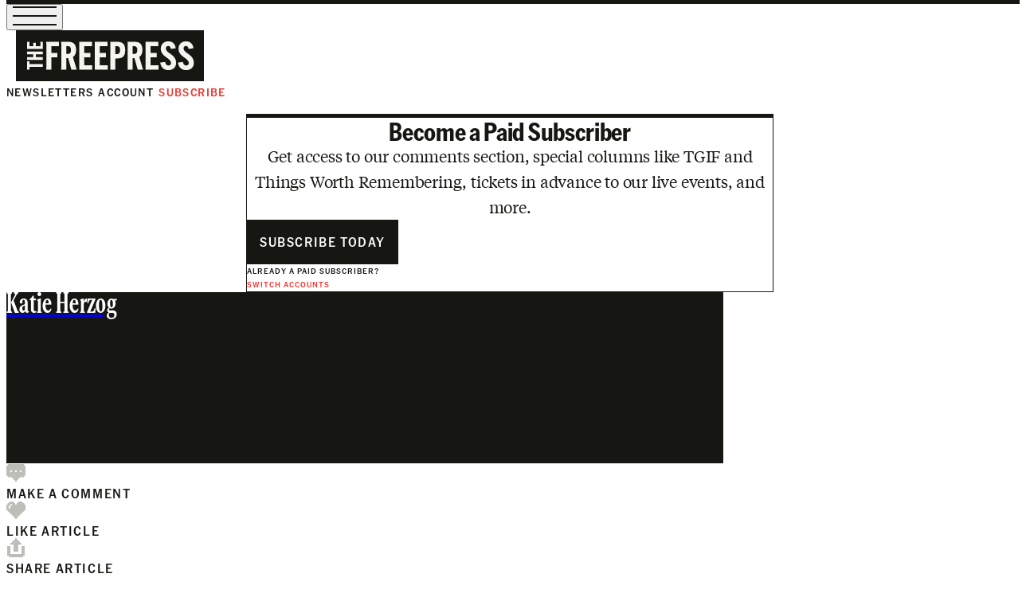

--- FILE ---
content_type: text/html; charset=utf-8
request_url: https://www.thefp.com/p/all-hail-americas-new-truth-czar?token=eyJ1c2VyX2lkIjo0MjE3Mzc2LCJwb3N0X2lkIjo1MzI2MzA0NywiaWF0IjoxNjUxNjU4ODA5LCJpc3MiOiJwdWItMjYwMzQ3Iiwic3ViIjoicG9zdC1yZWFjdGlvbiJ9.e3ukP-Jb8eapUHuyuFmW3pykkTY9V7qvl_sh80dn510
body_size: 125635
content:
<!DOCTYPE html>
<html lang="en">
    <head>
        <meta charset="utf-8" />
        <meta name="norton-safeweb-site-verification" content="24usqpep0ejc5w6hod3dulxwciwp0djs6c6ufp96av3t4whuxovj72wfkdjxu82yacb7430qjm8adbd5ezlt4592dq4zrvadcn9j9n-0btgdzpiojfzno16-fnsnu7xd" />
        
        <link rel="preconnect" href="https://substackcdn.com" />
        

        
            <title data-rh="true">All Hail America&#x27;s New Truth Czar! - by Katie Herzog</title>
            
            <meta data-rh="true" name="theme-color" content="#ffffff"/><meta data-rh="true" property="og:type" content="article"/><meta data-rh="true" property="og:title" content="All Hail America&#x27;s New Truth Czar!"/><meta data-rh="true" name="twitter:title" content="All Hail America&#x27;s New Truth Czar!"/><meta data-rh="true" name="description" content="The Department of Homeland Security says we have to protect women from speech in the name of free speech. Katie Herzog is ready to capitalize on it."/><meta data-rh="true" property="og:description" content="The Department of Homeland Security says we have to protect women from speech in the name of free speech. Katie Herzog is ready to capitalize on it."/><meta data-rh="true" name="twitter:description" content="The Department of Homeland Security says we have to protect women from speech in the name of free speech. Katie Herzog is ready to capitalize on it."/><meta data-rh="true" property="og:image" content="https://substackcdn.com/image/fetch/$s_!q5-z!,w_1200,h_675,c_fill,f_jpg,q_auto:good,fl_progressive:steep,g_auto/https%3A%2F%2Fbucketeer-e05bbc84-baa3-437e-9518-adb32be77984.s3.amazonaws.com%2Fpublic%2Fimages%2Fd91e9318-45aa-47c2-a291-02f98d8b4a38_1488x991.webp"/><meta data-rh="true" name="twitter:image" content="https://substackcdn.com/image/fetch/$s_!q5-z!,w_1200,h_675,c_fill,f_jpg,q_auto:good,fl_progressive:steep,g_auto/https%3A%2F%2Fbucketeer-e05bbc84-baa3-437e-9518-adb32be77984.s3.amazonaws.com%2Fpublic%2Fimages%2Fd91e9318-45aa-47c2-a291-02f98d8b4a38_1488x991.webp"/><meta data-rh="true" name="twitter:card" content="summary_large_image"/>
            
            
        

        

        <style>
          @layer legacy, tailwind, pencraftReset, pencraft;
        </style>

        
        <link rel="preload" as="style" href="https://substackcdn.com/bundle/theme/main.57ec6396ea4b5be03b65.css" />
        
        
        
        <link rel="preload" as="font" href="https://fonts.gstatic.com/s/spectral/v13/rnCr-xNNww_2s0amA9M5knjsS_ul.woff2" crossorigin />
        

        
            
                <link rel="stylesheet" type="text/css" href="https://substackcdn.com/bundle/static/css/7276.087307e6.css" />
            
                <link rel="stylesheet" type="text/css" href="https://substackcdn.com/bundle/static/css/7045.3c494d4a.css" />
            
                <link rel="stylesheet" type="text/css" href="https://substackcdn.com/bundle/static/css/852.9cd7f82f.css" />
            
                <link rel="stylesheet" type="text/css" href="https://substackcdn.com/bundle/static/css/8577.8d59a919.css" />
            
                <link rel="stylesheet" type="text/css" href="https://substackcdn.com/bundle/static/css/2967.a39ed2d2.css" />
            
                <link rel="stylesheet" type="text/css" href="https://substackcdn.com/bundle/static/css/5611.463006e7.css" />
            
                <link rel="stylesheet" type="text/css" href="https://substackcdn.com/bundle/static/css/5234.05e42d3b.css" />
            
                <link rel="stylesheet" type="text/css" href="https://substackcdn.com/bundle/static/css/5366.448b38a4.css" />
            
                <link rel="stylesheet" type="text/css" href="https://substackcdn.com/bundle/static/css/3822.95a4038c.css" />
            
                <link rel="stylesheet" type="text/css" href="https://substackcdn.com/bundle/static/css/5014.b664b468.css" />
            
                <link rel="stylesheet" type="text/css" href="https://substackcdn.com/bundle/static/css/main.aba729d8.css" />
            
                <link rel="stylesheet" type="text/css" href="https://substackcdn.com/bundle/static/css/6379.813be60f.css" />
            
                <link rel="stylesheet" type="text/css" href="https://substackcdn.com/bundle/static/css/5014.b664b468.css" />
            
                <link rel="stylesheet" type="text/css" href="https://substackcdn.com/bundle/static/css/3822.95a4038c.css" />
            
                <link rel="stylesheet" type="text/css" href="https://substackcdn.com/bundle/static/css/5366.448b38a4.css" />
            
                <link rel="stylesheet" type="text/css" href="https://substackcdn.com/bundle/static/css/5234.05e42d3b.css" />
            
                <link rel="stylesheet" type="text/css" href="https://substackcdn.com/bundle/static/css/5611.463006e7.css" />
            
                <link rel="stylesheet" type="text/css" href="https://substackcdn.com/bundle/static/css/2967.a39ed2d2.css" />
            
                <link rel="stylesheet" type="text/css" href="https://substackcdn.com/bundle/static/css/8577.8d59a919.css" />
            
                <link rel="stylesheet" type="text/css" href="https://substackcdn.com/bundle/static/css/7045.3c494d4a.css" />
            
        

        
        
        
        
        <meta name="viewport" content="width=device-width, initial-scale=1, maximum-scale=1, user-scalable=0, viewport-fit=cover" />
        <meta name="author" content="Katie Herzog" />
        <meta name="parsely-section" content="U.S. Politics" />
        <meta name="parsely-tags" content="politics,culture" />
        <meta property="og:url" content="https://www.thefp.com/p/all-hail-americas-new-truth-czar" />
        
        
        <link rel="canonical" href="https://www.thefp.com/p/all-hail-americas-new-truth-czar" />
        

        

        
            <meta name="google-site-verification" content="9o6873zExZlaursCatzuzorVbR0EBAAUCRyDvKw39bo" />
        

        
            <meta name="facebook-domain-verification" content="janmt69mafpiksppxy1p3w4femxaso" />
        

        
            
                <link rel="shortcut icon" href="https://substackcdn.com/image/fetch/$s_!IcHQ!,f_auto,q_auto:good,fl_progressive:steep/https%3A%2F%2Fbucketeer-e05bbc84-baa3-437e-9518-adb32be77984.s3.amazonaws.com%2Fpublic%2Fimages%2F4418840a-9b89-4c7d-bc80-3f112aefd080%2Ffavicon.ico">
            
        
            
                <link rel="icon" type="image/png" sizes="16x16" href="https://substackcdn.com/image/fetch/$s_!e1g7!,f_auto,q_auto:good,fl_progressive:steep/https%3A%2F%2Fbucketeer-e05bbc84-baa3-437e-9518-adb32be77984.s3.amazonaws.com%2Fpublic%2Fimages%2F4418840a-9b89-4c7d-bc80-3f112aefd080%2Ffavicon-16x16.png">
            
        
            
                <link rel="icon" type="image/png" sizes="32x32" href="https://substackcdn.com/image/fetch/$s_!YaF5!,f_auto,q_auto:good,fl_progressive:steep/https%3A%2F%2Fbucketeer-e05bbc84-baa3-437e-9518-adb32be77984.s3.amazonaws.com%2Fpublic%2Fimages%2F4418840a-9b89-4c7d-bc80-3f112aefd080%2Ffavicon-32x32.png">
            
        
            
                <link rel="icon" type="image/png" sizes="48x48" href="https://substackcdn.com/image/fetch/$s_!C_J6!,f_auto,q_auto:good,fl_progressive:steep/https%3A%2F%2Fbucketeer-e05bbc84-baa3-437e-9518-adb32be77984.s3.amazonaws.com%2Fpublic%2Fimages%2F4418840a-9b89-4c7d-bc80-3f112aefd080%2Ffavicon-48x48.png">
            
        
            
                <link rel="apple-touch-icon" sizes="57x57" href="https://substackcdn.com/image/fetch/$s_!jNUB!,f_auto,q_auto:good,fl_progressive:steep/https%3A%2F%2Fbucketeer-e05bbc84-baa3-437e-9518-adb32be77984.s3.amazonaws.com%2Fpublic%2Fimages%2F4418840a-9b89-4c7d-bc80-3f112aefd080%2Fapple-touch-icon-57x57.png">
            
        
            
                <link rel="apple-touch-icon" sizes="60x60" href="https://substackcdn.com/image/fetch/$s_!SFe9!,f_auto,q_auto:good,fl_progressive:steep/https%3A%2F%2Fbucketeer-e05bbc84-baa3-437e-9518-adb32be77984.s3.amazonaws.com%2Fpublic%2Fimages%2F4418840a-9b89-4c7d-bc80-3f112aefd080%2Fapple-touch-icon-60x60.png">
            
        
            
                <link rel="apple-touch-icon" sizes="72x72" href="https://substackcdn.com/image/fetch/$s_!gbke!,f_auto,q_auto:good,fl_progressive:steep/https%3A%2F%2Fbucketeer-e05bbc84-baa3-437e-9518-adb32be77984.s3.amazonaws.com%2Fpublic%2Fimages%2F4418840a-9b89-4c7d-bc80-3f112aefd080%2Fapple-touch-icon-72x72.png">
            
        
            
                <link rel="apple-touch-icon" sizes="76x76" href="https://substackcdn.com/image/fetch/$s_!UK_I!,f_auto,q_auto:good,fl_progressive:steep/https%3A%2F%2Fbucketeer-e05bbc84-baa3-437e-9518-adb32be77984.s3.amazonaws.com%2Fpublic%2Fimages%2F4418840a-9b89-4c7d-bc80-3f112aefd080%2Fapple-touch-icon-76x76.png">
            
        
            
                <link rel="apple-touch-icon" sizes="114x114" href="https://substackcdn.com/image/fetch/$s_!UYrM!,f_auto,q_auto:good,fl_progressive:steep/https%3A%2F%2Fbucketeer-e05bbc84-baa3-437e-9518-adb32be77984.s3.amazonaws.com%2Fpublic%2Fimages%2F4418840a-9b89-4c7d-bc80-3f112aefd080%2Fapple-touch-icon-114x114.png">
            
        
            
                <link rel="apple-touch-icon" sizes="120x120" href="https://substackcdn.com/image/fetch/$s_!9a6i!,f_auto,q_auto:good,fl_progressive:steep/https%3A%2F%2Fbucketeer-e05bbc84-baa3-437e-9518-adb32be77984.s3.amazonaws.com%2Fpublic%2Fimages%2F4418840a-9b89-4c7d-bc80-3f112aefd080%2Fapple-touch-icon-120x120.png">
            
        
            
                <link rel="apple-touch-icon" sizes="144x144" href="https://substackcdn.com/image/fetch/$s_!yRIg!,f_auto,q_auto:good,fl_progressive:steep/https%3A%2F%2Fbucketeer-e05bbc84-baa3-437e-9518-adb32be77984.s3.amazonaws.com%2Fpublic%2Fimages%2F4418840a-9b89-4c7d-bc80-3f112aefd080%2Fapple-touch-icon-144x144.png">
            
        
            
                <link rel="apple-touch-icon" sizes="152x152" href="https://substackcdn.com/image/fetch/$s_!skLq!,f_auto,q_auto:good,fl_progressive:steep/https%3A%2F%2Fbucketeer-e05bbc84-baa3-437e-9518-adb32be77984.s3.amazonaws.com%2Fpublic%2Fimages%2F4418840a-9b89-4c7d-bc80-3f112aefd080%2Fapple-touch-icon-152x152.png">
            
        
            
                <link rel="apple-touch-icon" sizes="167x167" href="https://substackcdn.com/image/fetch/$s_!FEZp!,f_auto,q_auto:good,fl_progressive:steep/https%3A%2F%2Fbucketeer-e05bbc84-baa3-437e-9518-adb32be77984.s3.amazonaws.com%2Fpublic%2Fimages%2F4418840a-9b89-4c7d-bc80-3f112aefd080%2Fapple-touch-icon-167x167.png">
            
        
            
                <link rel="apple-touch-icon" sizes="180x180" href="https://substackcdn.com/image/fetch/$s_!UCmL!,f_auto,q_auto:good,fl_progressive:steep/https%3A%2F%2Fbucketeer-e05bbc84-baa3-437e-9518-adb32be77984.s3.amazonaws.com%2Fpublic%2Fimages%2F4418840a-9b89-4c7d-bc80-3f112aefd080%2Fapple-touch-icon-180x180.png">
            
        
            
                <link rel="apple-touch-icon" sizes="1024x1024" href="https://substackcdn.com/image/fetch/$s_!okVZ!,f_auto,q_auto:good,fl_progressive:steep/https%3A%2F%2Fbucketeer-e05bbc84-baa3-437e-9518-adb32be77984.s3.amazonaws.com%2Fpublic%2Fimages%2F4418840a-9b89-4c7d-bc80-3f112aefd080%2Fapple-touch-icon-1024x1024.png">
            
        
            
        
            
        
            
        

        

        
            <link rel="alternate" type="application/rss+xml" href="/feed?sectionId=167328" title="The Free Press"/>
        

        
        
          <style>
            @font-face{font-family:'Spectral';font-style:italic;font-weight:400;font-display:fallback;src:url(https://fonts.gstatic.com/s/spectral/v13/rnCt-xNNww_2s0amA9M8on7mTNmnUHowCw.woff2) format('woff2');unicode-range:U+0301,U+0400-045F,U+0490-0491,U+04B0-04B1,U+2116}@font-face{font-family:'Spectral';font-style:italic;font-weight:400;font-display:fallback;src:url(https://fonts.gstatic.com/s/spectral/v13/rnCt-xNNww_2s0amA9M8onXmTNmnUHowCw.woff2) format('woff2');unicode-range:U+0102-0103,U+0110-0111,U+0128-0129,U+0168-0169,U+01A0-01A1,U+01AF-01B0,U+0300-0301,U+0303-0304,U+0308-0309,U+0323,U+0329,U+1EA0-1EF9,U+20AB}@font-face{font-family:'Spectral';font-style:italic;font-weight:400;font-display:fallback;src:url(https://fonts.gstatic.com/s/spectral/v13/rnCt-xNNww_2s0amA9M8onTmTNmnUHowCw.woff2) format('woff2');unicode-range:U+0100-02AF,U+0304,U+0308,U+0329,U+1E00-1E9F,U+1EF2-1EFF,U+2020,U+20A0-20AB,U+20AD-20CF,U+2113,U+2C60-2C7F,U+A720-A7FF}@font-face{font-family:'Spectral';font-style:italic;font-weight:400;font-display:fallback;src:url(https://fonts.gstatic.com/s/spectral/v13/rnCt-xNNww_2s0amA9M8onrmTNmnUHo.woff2) format('woff2');unicode-range:U+0000-00FF,U+0131,U+0152-0153,U+02BB-02BC,U+02C6,U+02DA,U+02DC,U+0304,U+0308,U+0329,U+2000-206F,U+2074,U+20AC,U+2122,U+2191,U+2193,U+2212,U+2215,U+FEFF,U+FFFD}@font-face{font-family:'Spectral';font-style:normal;font-weight:400;font-display:fallback;src:url(https://fonts.gstatic.com/s/spectral/v13/rnCr-xNNww_2s0amA9M9knjsS_ulYHs.woff2) format('woff2');unicode-range:U+0301,U+0400-045F,U+0490-0491,U+04B0-04B1,U+2116}@font-face{font-family:'Spectral';font-style:normal;font-weight:400;font-display:fallback;src:url(https://fonts.gstatic.com/s/spectral/v13/rnCr-xNNww_2s0amA9M2knjsS_ulYHs.woff2) format('woff2');unicode-range:U+0102-0103,U+0110-0111,U+0128-0129,U+0168-0169,U+01A0-01A1,U+01AF-01B0,U+0300-0301,U+0303-0304,U+0308-0309,U+0323,U+0329,U+1EA0-1EF9,U+20AB}@font-face{font-family:'Spectral';font-style:normal;font-weight:400;font-display:fallback;src:url(https://fonts.gstatic.com/s/spectral/v13/rnCr-xNNww_2s0amA9M3knjsS_ulYHs.woff2) format('woff2');unicode-range:U+0100-02AF,U+0304,U+0308,U+0329,U+1E00-1E9F,U+1EF2-1EFF,U+2020,U+20A0-20AB,U+20AD-20CF,U+2113,U+2C60-2C7F,U+A720-A7FF}@font-face{font-family:'Spectral';font-style:normal;font-weight:400;font-display:fallback;src:url(https://fonts.gstatic.com/s/spectral/v13/rnCr-xNNww_2s0amA9M5knjsS_ul.woff2) format('woff2');unicode-range:U+0000-00FF,U+0131,U+0152-0153,U+02BB-02BC,U+02C6,U+02DA,U+02DC,U+0304,U+0308,U+0329,U+2000-206F,U+2074,U+20AC,U+2122,U+2191,U+2193,U+2212,U+2215,U+FEFF,U+FFFD}@font-face{font-family:'Spectral';font-style:normal;font-weight:600;font-display:fallback;src:url(https://fonts.gstatic.com/s/spectral/v13/rnCs-xNNww_2s0amA9vmtm3FafaPWnIIMrY.woff2) format('woff2');unicode-range:U+0301,U+0400-045F,U+0490-0491,U+04B0-04B1,U+2116}@font-face{font-family:'Spectral';font-style:normal;font-weight:600;font-display:fallback;src:url(https://fonts.gstatic.com/s/spectral/v13/rnCs-xNNww_2s0amA9vmtm3OafaPWnIIMrY.woff2) format('woff2');unicode-range:U+0102-0103,U+0110-0111,U+0128-0129,U+0168-0169,U+01A0-01A1,U+01AF-01B0,U+0300-0301,U+0303-0304,U+0308-0309,U+0323,U+0329,U+1EA0-1EF9,U+20AB}@font-face{font-family:'Spectral';font-style:normal;font-weight:600;font-display:fallback;src:url(https://fonts.gstatic.com/s/spectral/v13/rnCs-xNNww_2s0amA9vmtm3PafaPWnIIMrY.woff2) format('woff2');unicode-range:U+0100-02AF,U+0304,U+0308,U+0329,U+1E00-1E9F,U+1EF2-1EFF,U+2020,U+20A0-20AB,U+20AD-20CF,U+2113,U+2C60-2C7F,U+A720-A7FF}@font-face{font-family:'Spectral';font-style:normal;font-weight:600;font-display:fallback;src:url(https://fonts.gstatic.com/s/spectral/v13/rnCs-xNNww_2s0amA9vmtm3BafaPWnII.woff2) format('woff2');unicode-range:U+0000-00FF,U+0131,U+0152-0153,U+02BB-02BC,U+02C6,U+02DA,U+02DC,U+0304,U+0308,U+0329,U+2000-206F,U+2074,U+20AC,U+2122,U+2191,U+2193,U+2212,U+2215,U+FEFF,U+FFFD}
            @font-face{font-family:'Lora';font-style:italic;font-weight:400;font-display:fallback;src:url(https://fonts.gstatic.com/s/lora/v37/0QI8MX1D_JOuMw_hLdO6T2wV9KnW-MoFoqJ2nPWc3ZyhTjcV.woff2) format('woff2');unicode-range:U+0460-052F,U+1C80-1C8A,U+20B4,U+2DE0-2DFF,U+A640-A69F,U+FE2E-FE2F}@font-face{font-family:'Lora';font-style:italic;font-weight:400;font-display:fallback;src:url(https://fonts.gstatic.com/s/lora/v37/0QI8MX1D_JOuMw_hLdO6T2wV9KnW-MoFoqt2nPWc3ZyhTjcV.woff2) format('woff2');unicode-range:U+0301,U+0400-045F,U+0490-0491,U+04B0-04B1,U+2116}@font-face{font-family:'Lora';font-style:italic;font-weight:400;font-display:fallback;src:url(https://fonts.gstatic.com/s/lora/v37/0QI8MX1D_JOuMw_hLdO6T2wV9KnW-MoFoqB2nPWc3ZyhTjcV.woff2) format('woff2');unicode-range:U+0102-0103,U+0110-0111,U+0128-0129,U+0168-0169,U+01A0-01A1,U+01AF-01B0,U+0300-0301,U+0303-0304,U+0308-0309,U+0323,U+0329,U+1EA0-1EF9,U+20AB}@font-face{font-family:'Lora';font-style:italic;font-weight:400;font-display:fallback;src:url(https://fonts.gstatic.com/s/lora/v37/0QI8MX1D_JOuMw_hLdO6T2wV9KnW-MoFoqF2nPWc3ZyhTjcV.woff2) format('woff2');unicode-range:U+0100-02BA,U+02BD-02C5,U+02C7-02CC,U+02CE-02D7,U+02DD-02FF,U+0304,U+0308,U+0329,U+1D00-1DBF,U+1E00-1E9F,U+1EF2-1EFF,U+2020,U+20A0-20AB,U+20AD-20C0,U+2113,U+2C60-2C7F,U+A720-A7FF}@font-face{font-family:'Lora';font-style:italic;font-weight:400;font-display:fallback;src:url(https://fonts.gstatic.com/s/lora/v37/0QI8MX1D_JOuMw_hLdO6T2wV9KnW-MoFoq92nPWc3ZyhTg.woff2) format('woff2');unicode-range:U+0000-00FF,U+0131,U+0152-0153,U+02BB-02BC,U+02C6,U+02DA,U+02DC,U+0304,U+0308,U+0329,U+2000-206F,U+20AC,U+2122,U+2191,U+2193,U+2212,U+2215,U+FEFF,U+FFFD}@font-face{font-family:'Lora';font-style:normal;font-weight:400;font-display:fallback;src:url(https://fonts.gstatic.com/s/lora/v37/0QIvMX1D_JOuMwf7I_FMl_GW8g.woff2) format('woff2');unicode-range:U+0460-052F,U+1C80-1C8A,U+20B4,U+2DE0-2DFF,U+A640-A69F,U+FE2E-FE2F}@font-face{font-family:'Lora';font-style:normal;font-weight:400;font-display:fallback;src:url(https://fonts.gstatic.com/s/lora/v37/0QIvMX1D_JOuMw77I_FMl_GW8g.woff2) format('woff2');unicode-range:U+0301,U+0400-045F,U+0490-0491,U+04B0-04B1,U+2116}@font-face{font-family:'Lora';font-style:normal;font-weight:400;font-display:fallback;src:url(https://fonts.gstatic.com/s/lora/v37/0QIvMX1D_JOuMwX7I_FMl_GW8g.woff2) format('woff2');unicode-range:U+0102-0103,U+0110-0111,U+0128-0129,U+0168-0169,U+01A0-01A1,U+01AF-01B0,U+0300-0301,U+0303-0304,U+0308-0309,U+0323,U+0329,U+1EA0-1EF9,U+20AB}@font-face{font-family:'Lora';font-style:normal;font-weight:400;font-display:fallback;src:url(https://fonts.gstatic.com/s/lora/v37/0QIvMX1D_JOuMwT7I_FMl_GW8g.woff2) format('woff2');unicode-range:U+0100-02BA,U+02BD-02C5,U+02C7-02CC,U+02CE-02D7,U+02DD-02FF,U+0304,U+0308,U+0329,U+1D00-1DBF,U+1E00-1E9F,U+1EF2-1EFF,U+2020,U+20A0-20AB,U+20AD-20C0,U+2113,U+2C60-2C7F,U+A720-A7FF}@font-face{font-family:'Lora';font-style:normal;font-weight:400;font-display:fallback;src:url(https://fonts.gstatic.com/s/lora/v37/0QIvMX1D_JOuMwr7I_FMl_E.woff2) format('woff2');unicode-range:U+0000-00FF,U+0131,U+0152-0153,U+02BB-02BC,U+02C6,U+02DA,U+02DC,U+0304,U+0308,U+0329,U+2000-206F,U+20AC,U+2122,U+2191,U+2193,U+2212,U+2215,U+FEFF,U+FFFD}@font-face{font-family:'Lora';font-style:normal;font-weight:500;font-display:fallback;src:url(https://fonts.gstatic.com/s/lora/v37/0QIvMX1D_JOuMwf7I_FMl_GW8g.woff2) format('woff2');unicode-range:U+0460-052F,U+1C80-1C8A,U+20B4,U+2DE0-2DFF,U+A640-A69F,U+FE2E-FE2F}@font-face{font-family:'Lora';font-style:normal;font-weight:500;font-display:fallback;src:url(https://fonts.gstatic.com/s/lora/v37/0QIvMX1D_JOuMw77I_FMl_GW8g.woff2) format('woff2');unicode-range:U+0301,U+0400-045F,U+0490-0491,U+04B0-04B1,U+2116}@font-face{font-family:'Lora';font-style:normal;font-weight:500;font-display:fallback;src:url(https://fonts.gstatic.com/s/lora/v37/0QIvMX1D_JOuMwX7I_FMl_GW8g.woff2) format('woff2');unicode-range:U+0102-0103,U+0110-0111,U+0128-0129,U+0168-0169,U+01A0-01A1,U+01AF-01B0,U+0300-0301,U+0303-0304,U+0308-0309,U+0323,U+0329,U+1EA0-1EF9,U+20AB}@font-face{font-family:'Lora';font-style:normal;font-weight:500;font-display:fallback;src:url(https://fonts.gstatic.com/s/lora/v37/0QIvMX1D_JOuMwT7I_FMl_GW8g.woff2) format('woff2');unicode-range:U+0100-02BA,U+02BD-02C5,U+02C7-02CC,U+02CE-02D7,U+02DD-02FF,U+0304,U+0308,U+0329,U+1D00-1DBF,U+1E00-1E9F,U+1EF2-1EFF,U+2020,U+20A0-20AB,U+20AD-20C0,U+2113,U+2C60-2C7F,U+A720-A7FF}@font-face{font-family:'Lora';font-style:normal;font-weight:500;font-display:fallback;src:url(https://fonts.gstatic.com/s/lora/v37/0QIvMX1D_JOuMwr7I_FMl_E.woff2) format('woff2');unicode-range:U+0000-00FF,U+0131,U+0152-0153,U+02BB-02BC,U+02C6,U+02DA,U+02DC,U+0304,U+0308,U+0329,U+2000-206F,U+20AC,U+2122,U+2191,U+2193,U+2212,U+2215,U+FEFF,U+FFFD}@font-face{font-family:'Lora';font-style:normal;font-weight:600;font-display:fallback;src:url(https://fonts.gstatic.com/s/lora/v37/0QIvMX1D_JOuMwf7I_FMl_GW8g.woff2) format('woff2');unicode-range:U+0460-052F,U+1C80-1C8A,U+20B4,U+2DE0-2DFF,U+A640-A69F,U+FE2E-FE2F}@font-face{font-family:'Lora';font-style:normal;font-weight:600;font-display:fallback;src:url(https://fonts.gstatic.com/s/lora/v37/0QIvMX1D_JOuMw77I_FMl_GW8g.woff2) format('woff2');unicode-range:U+0301,U+0400-045F,U+0490-0491,U+04B0-04B1,U+2116}@font-face{font-family:'Lora';font-style:normal;font-weight:600;font-display:fallback;src:url(https://fonts.gstatic.com/s/lora/v37/0QIvMX1D_JOuMwX7I_FMl_GW8g.woff2) format('woff2');unicode-range:U+0102-0103,U+0110-0111,U+0128-0129,U+0168-0169,U+01A0-01A1,U+01AF-01B0,U+0300-0301,U+0303-0304,U+0308-0309,U+0323,U+0329,U+1EA0-1EF9,U+20AB}@font-face{font-family:'Lora';font-style:normal;font-weight:600;font-display:fallback;src:url(https://fonts.gstatic.com/s/lora/v37/0QIvMX1D_JOuMwT7I_FMl_GW8g.woff2) format('woff2');unicode-range:U+0100-02BA,U+02BD-02C5,U+02C7-02CC,U+02CE-02D7,U+02DD-02FF,U+0304,U+0308,U+0329,U+1D00-1DBF,U+1E00-1E9F,U+1EF2-1EFF,U+2020,U+20A0-20AB,U+20AD-20C0,U+2113,U+2C60-2C7F,U+A720-A7FF}@font-face{font-family:'Lora';font-style:normal;font-weight:600;font-display:fallback;src:url(https://fonts.gstatic.com/s/lora/v37/0QIvMX1D_JOuMwr7I_FMl_E.woff2) format('woff2');unicode-range:U+0000-00FF,U+0131,U+0152-0153,U+02BB-02BC,U+02C6,U+02DA,U+02DC,U+0304,U+0308,U+0329,U+2000-206F,U+20AC,U+2122,U+2191,U+2193,U+2212,U+2215,U+FEFF,U+FFFD}@font-face{font-family:'Lora';font-style:normal;font-weight:700;font-display:fallback;src:url(https://fonts.gstatic.com/s/lora/v37/0QIvMX1D_JOuMwf7I_FMl_GW8g.woff2) format('woff2');unicode-range:U+0460-052F,U+1C80-1C8A,U+20B4,U+2DE0-2DFF,U+A640-A69F,U+FE2E-FE2F}@font-face{font-family:'Lora';font-style:normal;font-weight:700;font-display:fallback;src:url(https://fonts.gstatic.com/s/lora/v37/0QIvMX1D_JOuMw77I_FMl_GW8g.woff2) format('woff2');unicode-range:U+0301,U+0400-045F,U+0490-0491,U+04B0-04B1,U+2116}@font-face{font-family:'Lora';font-style:normal;font-weight:700;font-display:fallback;src:url(https://fonts.gstatic.com/s/lora/v37/0QIvMX1D_JOuMwX7I_FMl_GW8g.woff2) format('woff2');unicode-range:U+0102-0103,U+0110-0111,U+0128-0129,U+0168-0169,U+01A0-01A1,U+01AF-01B0,U+0300-0301,U+0303-0304,U+0308-0309,U+0323,U+0329,U+1EA0-1EF9,U+20AB}@font-face{font-family:'Lora';font-style:normal;font-weight:700;font-display:fallback;src:url(https://fonts.gstatic.com/s/lora/v37/0QIvMX1D_JOuMwT7I_FMl_GW8g.woff2) format('woff2');unicode-range:U+0100-02BA,U+02BD-02C5,U+02C7-02CC,U+02CE-02D7,U+02DD-02FF,U+0304,U+0308,U+0329,U+1D00-1DBF,U+1E00-1E9F,U+1EF2-1EFF,U+2020,U+20A0-20AB,U+20AD-20C0,U+2113,U+2C60-2C7F,U+A720-A7FF}@font-face{font-family:'Lora';font-style:normal;font-weight:700;font-display:fallback;src:url(https://fonts.gstatic.com/s/lora/v37/0QIvMX1D_JOuMwr7I_FMl_E.woff2) format('woff2');unicode-range:U+0000-00FF,U+0131,U+0152-0153,U+02BB-02BC,U+02C6,U+02DA,U+02DC,U+0304,U+0308,U+0329,U+2000-206F,U+20AC,U+2122,U+2191,U+2193,U+2212,U+2215,U+FEFF,U+FFFD}
          </style>
        
        
            <style>
/* American Grotesk - Normal Width */
@font-face {
  font-family: 'American Grotesk';
  font-style: normal;
  font-weight: 400;
  src: url(https://substackcdn.com/fonts/AmericanGrotesk/american-grotesk-regular.woff2) format('woff2');
}
@font-face {
  font-family: 'American Grotesk';
  font-style: italic;
  font-weight: 400;
  src: url(https://substackcdn.com/fonts/AmericanGrotesk/american-grotesk-italic.woff2) format('woff2');
}
@font-face {
  font-family: 'American Grotesk';
  font-style: normal;
  font-weight: 500;
  src: url(https://substackcdn.com/fonts/AmericanGrotesk/american-grotesk-medium.woff2) format('woff2');
}
@font-face {
  font-family: 'American Grotesk';
  font-style: italic;
  font-weight: 500;
  src: url(https://substackcdn.com/fonts/AmericanGrotesk/american-grotesk-medium-italic.woff2) format('woff2');
}
@font-face {
  font-family: 'American Grotesk';
  font-style: normal;
  font-weight: 700;
  src: url(https://substackcdn.com/fonts/AmericanGrotesk/american-grotesk-bold.woff2) format('woff2');
}
@font-face {
  font-family: 'American Grotesk';
  font-style: italic;
  font-weight: 700;
  src: url(https://substackcdn.com/fonts/AmericanGrotesk/american-grotesk-bold-italic.woff2) format('woff2');
}
@font-face {
  font-family: 'American Grotesk';
  font-style: normal;
  font-weight: 900;
  src: url(https://substackcdn.com/fonts/AmericanGrotesk/american-grotesk-black.woff2) format('woff2');
}
@font-face {
  font-family: 'American Grotesk';
  font-style: italic;
  font-weight: 900;
  src: url(https://substackcdn.com/fonts/AmericanGrotesk/american-grotesk-black-italic.woff2) format('woff2');
}

/* American Grotesk - Condensed Width */
@font-face {
  font-family: 'American Grotesk Condensed';
  font-style: normal;
  font-weight: 400;
  src: url(https://substackcdn.com/fonts/AmericanGrotesk/american-grotesk-condensed-regular.woff2) format('woff2');
}
@font-face {
  font-family: 'American Grotesk Condensed';
  font-style: italic;
  font-weight: 400;
  src: url(https://substackcdn.com/fonts/AmericanGrotesk/american-grotesk-condensed-italic.woff2) format('woff2');
}
@font-face {
  font-family: 'American Grotesk Condensed';
  font-style: normal;
  font-weight: 500;
  src: url(https://substackcdn.com/fonts/AmericanGrotesk/american-grotesk-condensed-medium.woff2) format('woff2');
}
@font-face {
  font-family: 'American Grotesk Condensed';
  font-style: italic;
  font-weight: 500;
  src: url(https://substackcdn.com/fonts/AmericanGrotesk/american-grotesk-condensed-medium-italic.woff2) format('woff2');
}
@font-face {
  font-family: 'American Grotesk Condensed';
  font-style: normal;
  font-weight: 700;
  src: url(https://substackcdn.com/fonts/AmericanGrotesk/american-grotesk-condensed-bold.woff2) format('woff2');
}
@font-face {
  font-family: 'American Grotesk Condensed';
  font-style: italic;
  font-weight: 700;
  src: url(https://substackcdn.com/fonts/AmericanGrotesk/american-grotesk-condensed-bold-italic.woff2) format('woff2');
}
@font-face {
  font-family: 'American Grotesk Condensed';
  font-style: normal;
  font-weight: 900;
  src: url(https://substackcdn.com/fonts/AmericanGrotesk/american-grotesk-condensed-black.woff2) format('woff2');
}
@font-face {
  font-family: 'American Grotesk Condensed';
  font-style: italic;
  font-weight: 900;
  src: url(https://substackcdn.com/fonts/AmericanGrotesk/american-grotesk-condensed-black-italic.woff2) format('woff2');
}

/* American Grotesk - Compressed Width */
@font-face {
  font-family: 'American Grotesk Compressed';
  font-style: normal;
  font-weight: 400;
  src: url(https://substackcdn.com/fonts/AmericanGrotesk/american-grotesk-compressed-regular.woff2) format('woff2');
}
@font-face {
  font-family: 'American Grotesk Compressed';
  font-style: italic;
  font-weight: 400;
  src: url(https://substackcdn.com/fonts/AmericanGrotesk/american-grotesk-compressed-italic.woff2) format('woff2');
}
@font-face {
  font-family: 'American Grotesk Compressed';
  font-style: normal;
  font-weight: 500;
  src: url(https://substackcdn.com/fonts/AmericanGrotesk/american-grotesk-compressed-medium.woff2) format('woff2');
}
@font-face {
  font-family: 'American Grotesk Compressed';
  font-style: italic;
  font-weight: 500;
  src: url(https://substackcdn.com/fonts/AmericanGrotesk/american-grotesk-compressed-medium-italic.woff2) format('woff2');
}
@font-face {
  font-family: 'American Grotesk Compressed';
  font-style: normal;
  font-weight: 700;
  src: url(https://substackcdn.com/fonts/AmericanGrotesk/american-grotesk-compressed-bold.woff2) format('woff2');
}
@font-face {
  font-family: 'American Grotesk Compressed';
  font-style: italic;
  font-weight: 700;
  src: url(https://substackcdn.com/fonts/AmericanGrotesk/american-grotesk-compressed-bold-italic.woff2) format('woff2');
}
@font-face {
  font-family: 'American Grotesk Compressed';
  font-style: normal;
  font-weight: 900;
  src: url(https://substackcdn.com/fonts/AmericanGrotesk/american-grotesk-compressed-black.woff2) format('woff2');
}
@font-face {
  font-family: 'American Grotesk Compressed';
  font-style: italic;
  font-weight: 900;
  src: url(https://substackcdn.com/fonts/AmericanGrotesk/american-grotesk-compressed-black-italic.woff2) format('woff2');
}

/* Copernicus New Condensed */
@font-face {
  font-family: 'Copernicus New Condensed';
  font-style: normal;
  font-weight: 300;
  src: url(https://substackcdn.com/fonts/CopernicusNewCond/CopernicusNewCond-070.woff2) format('woff2');
}
@font-face {
  font-family: 'Copernicus New Condensed';
  font-style: normal;
  font-weight: 400;
  src: url(https://substackcdn.com/fonts/CopernicusNewCond/CopernicusNewCond-090.woff2) format('woff2');
}
@font-face {
  font-family: 'Copernicus New Condensed';
  font-style: normal;
  font-weight: 500;
  src: url(https://substackcdn.com/fonts/CopernicusNewCond/CopernicusNewCond-110.woff2) format('woff2');
}
@font-face {
  font-family: 'Copernicus New Condensed';
  font-style: normal;
  font-weight: 600;
  src: url(https://substackcdn.com/fonts/CopernicusNewCond/CopernicusNewCond-130.woff2) format('woff2');
}
@font-face {
  font-family: 'Copernicus New Condensed';
  font-style: normal;
  font-weight: 700;
  src: url(https://substackcdn.com/fonts/CopernicusNewCond/CopernicusNewCond-150.woff2) format('woff2');
}
@font-face {
  font-family: 'Copernicus New Condensed';
  font-style: normal;
  font-weight: 800;
  src: url(https://substackcdn.com/fonts/CopernicusNewCond/CopernicusNewCond-170.woff2) format('woff2');
}

/* Tiempos */
@font-face {
  font-family: 'Tiempos';
  font-style: normal;
  font-weight: 400;
  src: url(https://substackcdn.com/fonts/Tiempos/tiempos-text-regular.woff2) format('woff2');
}
@font-face {
  font-family: 'Tiempos';
  font-style: italic;
  font-weight: 400;
  src: url(https://substackcdn.com/fonts/Tiempos/tiempos-text-regular-italic.woff2) format('woff2');
}
@font-face {
  font-family: 'Tiempos';
  font-style: normal;
  font-weight: 500;
  src: url(https://substackcdn.com/fonts/Tiempos/tiempos-text-medium.woff2) format('woff2');
}
@font-face {
  font-family: 'Tiempos';
  font-style: italic;
  font-weight: 500;
  src: url(https://substackcdn.com/fonts/Tiempos/tiempos-text-medium-italic.woff2) format('woff2');
}
@font-face {
  font-family: 'Tiempos';
  font-style: normal;
  font-weight: 600;
  src: url(https://substackcdn.com/fonts/Tiempos/tiempos-text-semibold.woff2) format('woff2');
}
@font-face {
  font-family: 'Tiempos';
  font-style: italic;
  font-weight: 600;
  src: url(https://substackcdn.com/fonts/Tiempos/tiempos-text-semibold-italic.woff2) format('woff2');
}
@font-face {
  font-family: 'Tiempos';
  font-style: normal;
  font-weight: 700;
  src: url(https://substackcdn.com/fonts/Tiempos/tiempos-text-bold.woff2) format('woff2');
}
@font-face {
  font-family: 'Tiempos';
  font-style: italic;
  font-weight: 700;
  src: url(https://substackcdn.com/fonts/Tiempos/tiempos-text-bold-italic.woff2) format('woff2');
}
</style>


        

        <style>:root{--color_theme_bg_pop:#f9303d;--background_pop:#f9303d;--cover_bg_color:#FFFFFF;--cover_bg_color_secondary:#f0f0f0;--background_pop_darken:#f81726;--print_on_pop:#ffffff;--color_theme_bg_pop_darken:#f81726;--color_theme_print_on_pop:#ffffff;--color_theme_bg_pop_20:rgba(249, 48, 61, 0.2);--color_theme_bg_pop_30:rgba(249, 48, 61, 0.3);--print_pop:#f9303d;--color_theme_accent:#f9303d;--cover_print_primary:#363737;--cover_print_secondary:#757575;--cover_print_tertiary:#b6b6b6;--cover_border_color:#f9303d;--font_family_headings_preset:Lora,sans-serif;--font_weight_headings_preset:600;--font_preset_heading:fancy_serif;--home_hero:newspaper;--home_posts:custom;--web_bg_color:#ffffff;--custom_css_email:
.post .post-header .post-title {
  font-family: Baskerville, Georgia, serif;
  font-size: 40px;
  line-height: 42px;
  font-weight: normal;
  color: #000000;
}

.post .post-header .subtitle {
  font-family: Baskerville, 'Times New Roman', Georgia, serif;
  font-weight: normal;
  font-style: italic;
  font-size: 24px;
  line-height: 28px;
  color: #000000;
}

.post .post-meta .custom-css-email-post-author,
.post .post-meta .custom-css-email-post-author a {
  font-weight: 900 !important;
}

.markup p {
  font-family: Georgia, serif;
}

.typography .captioned-image-container-static figcaption {
  padding-left: 0;
  padding-right: 0;
  text-align: left;
  color: #808080;
  width: 100%;
}

.custom-css-email-avatar {
  display: none;
}

.custom-css-email-digest-post-embed h2,
.custom-css-email-digest-post-embed h4 {
  font-family: Baskerville, Georgia, serif !important;
  font-size: 24px !important;
  line-height: 28px !important;
  font-weight: 600 !important;
  color: #000000 !important;
}

.custom-css-email-digest-post-embed p {
  font-family: Baskerville, Georgia, serif !important;
  font-size: 16px !important;
  line-height: 20px !important;
}
;--background_contrast_1:#f0f0f0;--background_contrast_2:#dddddd;--background_contrast_3:#b7b7b7;--background_contrast_4:#929292;--background_contrast_5:#515151;--color_theme_bg_contrast_1:#f0f0f0;--color_theme_bg_contrast_2:#dddddd;--color_theme_bg_contrast_3:#b7b7b7;--color_theme_bg_contrast_4:#929292;--color_theme_bg_contrast_5:#515151;--color_theme_bg_elevated:#ffffff;--color_theme_bg_elevated_secondary:#f0f0f0;--color_theme_bg_elevated_tertiary:#dddddd;--color_theme_detail:#e6e6e6;--background_contrast_pop:rgba(249, 48, 61, 0.4);--color_theme_bg_contrast_pop:rgba(249, 48, 61, 0.4);--theme_bg_is_dark:0;--print_on_web_bg_color:#363737;--print_secondary_on_web_bg_color:#868787;--background_pop_rgb:249, 48, 61;--color_theme_bg_pop_rgb:249, 48, 61;--color_theme_accent_rgb:249, 48, 61;}</style>

        
            <link rel="stylesheet" href="https://substackcdn.com/bundle/theme/main.57ec6396ea4b5be03b65.css" />
        

        <style></style>

        

        

        

        
            <script async="true" src="https://www.googletagmanager.com/gtag/js?id=G-W2GQFGZX1G&l=GA4DataLayer" >
            </script>
        
    </head>

    <body class="">
        

        
            <noscript><iframe src="https://www.googletagmanager.com/ns.html?id=GTM-5PT7QDNT" height="0"
                              width="0" style="display:none;visibility:hidden"></iframe></noscript>
        

        

        

        

        

        <div id="entry">
            <div id="main" class="main typography use-theme-bg the-free-press-theme"><div class="pencraft pc-display-contents pc-reset pubTheme-yiXxQA"><div class="pencraft pc-display-flex pc-flexDirection-row pc-gap-16 pc-justifyContent-center pc-alignItems-stretch pc-reset container-SgmYZ_"><div class="pencraft pc-display-flex pc-gap-24 pc-height-64 pc-justifyContent-space-between pc-alignItems-center pc-position-relative pc-reset containerInner-wLwiB2"><div class="pencraft pc-display-flex pc-paddingLeft-0 pc-alignItems-center pc-alignSelf-flex-start pc-position-relative pc-reset"><div class="pencraft pc-display-flex pc-reset expandedOuterContainer-LHHKf7"><div class="container-gCc6uu"><div class="pencraft pc-display-flex pc-paddingLeft-12 pc-alignItems-center pc-reset flex-fill-uYLRqz"><button tabindex="0" type="button" aria-label="ep" class="pencraft pc-reset pencraft iconButton-mq_Et5 iconButtonBase-dJGHgN buttonBase-GK1x3M buttonStyle-r7yGCK size_md-gCDS3o priority_quaternary-kpMibu"><svg fill="#161613" height="24" viewBox="0 0 55 24" width="55" xmlns="http://www.w3.org/2000/svg"><rect height="2" stroke="none" width="55"></rect><rect height="2" stroke="none" width="55" y="11"></rect><rect height="2" stroke="none" width="55" y="22"></rect></svg></button><a href="/"><img alt="The Free Press" height="64" src="https://substackcdn.com/image/fetch/$s_!7OJg!,h_128,c_limit,f_auto,q_auto:good,fl_progressive:steep/https%3A%2F%2Fsubstack.com%2Fimg%2Fthefp%2Fthefp-wordmark.svg" class="menuImage-_JUkHc"/></a></div></div></div></div><div class="pencraft pc-display-flex pc-paddingLeft-8 pc-paddingRight-8 pc-position-relative pc-reset extraBox-dn8mfG"></div><div class="pencraft pc-display-flex pc-gap-40 pc-alignItems-center pc-position-relative pc-reset"><a href="/newsletters" class="container-s8tYit preset-detail-small-mk1EbE color-primary-NaQ4Ae white-space-nowrap-oTjHiF">Newsletters</a><button aria-expanded="false" aria-haspopup="true" style="background:none;border:none;cursor:pointer;" class="container-s8tYit preset-detail-small-mk1EbE color-primary-NaQ4Ae white-space-nowrap-oTjHiF">Account</button><a href="https://www.thefp.com/subscribe?utm_source=menu&amp;simple=true&amp;next=https%3A%2F%2Fwww.thefp.com%2Fp%2Fall-hail-americas-new-truth-czar%3Ftoken%3DeyJ1c2VyX2lkIjo0MjE3Mzc2LCJwb3N0X2lkIjo1MzI2MzA0NywiaWF0IjoxNjUxNjU4ODA5LCJpc3MiOiJwdWItMjYwMzQ3Iiwic3ViIjoicG9zdC1yZWFjdGlvbiJ9.e3ukP-Jb8eapUHuyuFmW3pykkTY9V7qvl_sh80dn510" class="container-s8tYit preset-detail-small-mk1EbE color-accent-ACVlDT white-space-nowrap-oTjHiF">Subscribe</a></div></div></div><div style="height:69px;"></div></div><div><script type="application/ld+json">{"@context":"https://schema.org","@type":"NewsArticle","url":"https://www.thefp.com/p/all-hail-americas-new-truth-czar","mainEntityOfPage":"https://www.thefp.com/p/all-hail-americas-new-truth-czar","headline":"All Hail America's New Truth Czar!","description":"The Department of Homeland Security says we have to protect women from speech in the name of free speech. Katie Herzog is ready to capitalize on it.","image":[{"@type":"ImageObject","url":"https://bucketeer-e05bbc84-baa3-437e-9518-adb32be77984.s3.amazonaws.com/public/images/d91e9318-45aa-47c2-a291-02f98d8b4a38_1488x991.webp"}],"datePublished":"2022-05-04T10:00:45+00:00","dateModified":"2022-05-04T10:00:45+00:00","isAccessibleForFree":false,"author":[{"@type":"Person","name":"Katie Herzog","url":"https://substack.com/@katieherzog","description":"The only host of the only podcast ","identifier":"user:890630","image":{"@type":"ImageObject","contentUrl":"https://substackcdn.com/image/fetch/$s_!Bxab!,f_auto,q_auto:good,fl_progressive:steep/https%3A%2F%2Fbucketeer-e05bbc84-baa3-437e-9518-adb32be77984.s3.amazonaws.com%2Fpublic%2Fimages%2F65bb95ca-1bb9-4389-bf1f-c73355c845ae_750x1334.png","thumbnailUrl":"https://substackcdn.com/image/fetch/$s_!Bxab!,w_128,h_128,c_limit,f_auto,q_auto:good,fl_progressive:steep/https%3A%2F%2Fbucketeer-e05bbc84-baa3-437e-9518-adb32be77984.s3.amazonaws.com%2Fpublic%2Fimages%2F65bb95ca-1bb9-4389-bf1f-c73355c845ae_750x1334.png"}}],"publisher":{"@type":"Organization","name":"The Free Press","url":"https://www.thefp.com","description":"A new media company built on the ideals that were once the bedrock of American journalism.","identifier":"pub:260347","logo":{"@type":"ImageObject","url":"https://substackcdn.com/image/fetch/$s_!XTc7!,f_auto,q_auto:good,fl_progressive:steep/https%3A%2F%2Fbucketeer-e05bbc84-baa3-437e-9518-adb32be77984.s3.amazonaws.com%2Fpublic%2Fimages%2F9cb7f208-a15c-46a8-a040-7e7a2150def9_1280x1280.png","contentUrl":"https://substackcdn.com/image/fetch/$s_!XTc7!,f_auto,q_auto:good,fl_progressive:steep/https%3A%2F%2Fbucketeer-e05bbc84-baa3-437e-9518-adb32be77984.s3.amazonaws.com%2Fpublic%2Fimages%2F9cb7f208-a15c-46a8-a040-7e7a2150def9_1280x1280.png","thumbnailUrl":"https://substackcdn.com/image/fetch/$s_!XTc7!,w_128,h_128,c_limit,f_auto,q_auto:good,fl_progressive:steep/https%3A%2F%2Fbucketeer-e05bbc84-baa3-437e-9518-adb32be77984.s3.amazonaws.com%2Fpublic%2Fimages%2F9cb7f208-a15c-46a8-a040-7e7a2150def9_1280x1280.png"},"image":{"@type":"ImageObject","url":"https://substackcdn.com/image/fetch/$s_!XTc7!,f_auto,q_auto:good,fl_progressive:steep/https%3A%2F%2Fbucketeer-e05bbc84-baa3-437e-9518-adb32be77984.s3.amazonaws.com%2Fpublic%2Fimages%2F9cb7f208-a15c-46a8-a040-7e7a2150def9_1280x1280.png","contentUrl":"https://substackcdn.com/image/fetch/$s_!XTc7!,f_auto,q_auto:good,fl_progressive:steep/https%3A%2F%2Fbucketeer-e05bbc84-baa3-437e-9518-adb32be77984.s3.amazonaws.com%2Fpublic%2Fimages%2F9cb7f208-a15c-46a8-a040-7e7a2150def9_1280x1280.png","thumbnailUrl":"https://substackcdn.com/image/fetch/$s_!XTc7!,w_128,h_128,c_limit,f_auto,q_auto:good,fl_progressive:steep/https%3A%2F%2Fbucketeer-e05bbc84-baa3-437e-9518-adb32be77984.s3.amazonaws.com%2Fpublic%2Fimages%2F9cb7f208-a15c-46a8-a040-7e7a2150def9_1280x1280.png"},"sameAs":["https://twitter.com/TheFP"]},"interactionStatistic":[{"@type":"InteractionCounter","interactionType":"https://schema.org/LikeAction","userInteractionCount":751},{"@type":"InteractionCounter","interactionType":"https://schema.org/ShareAction","userInteractionCount":0},{"@type":"InteractionCounter","interactionType":"https://schema.org/CommentAction","userInteractionCount":367}]}</script><div aria-label="Post" role="main" class="single-post-container"><div><div class="single-post"><div class="pencraft pc-display-contents pc-reset pubTheme-yiXxQA"><article class="typography newsletter-post post"><div class="pencraft pc-display-flex pc-flexDirection-column pc-reset customThemeHeader-hnC_lZ"><div class="pencraft pc-display-flex pc-justifyContent-space-between pc-reset"><div class="container-s8tYit preset-h1-serif-QyYae8 color-primary-NaQ4Ae">All Hail America's New Truth Czar!</div></div><div class="pencraft pc-display-flex pc-flexDirection-row pc-gap-40 pc-reset"><figure class="headerImageContainer-RUy6uK landscape-image-container-QgDAqQ"><picture><source type="image/webp" srcset="https://substackcdn.com/image/fetch/$s_!q5-z!,w_424,h_248,c_fill,f_webp,q_auto:good,fl_progressive:steep,g_auto/https%3A%2F%2Fbucketeer-e05bbc84-baa3-437e-9518-adb32be77984.s3.amazonaws.com%2Fpublic%2Fimages%2Fd91e9318-45aa-47c2-a291-02f98d8b4a38_1488x991.webp 424w, https://substackcdn.com/image/fetch/$s_!q5-z!,w_750,h_440,c_fill,f_webp,q_auto:good,fl_progressive:steep,g_auto/https%3A%2F%2Fbucketeer-e05bbc84-baa3-437e-9518-adb32be77984.s3.amazonaws.com%2Fpublic%2Fimages%2Fd91e9318-45aa-47c2-a291-02f98d8b4a38_1488x991.webp 750w" sizes="100vw"/><img src="https://substackcdn.com/image/fetch/$s_!q5-z!,w_750,h_440,c_fill,f_auto,q_auto:good,fl_progressive:steep,g_auto/https%3A%2F%2Fbucketeer-e05bbc84-baa3-437e-9518-adb32be77984.s3.amazonaws.com%2Fpublic%2Fimages%2Fd91e9318-45aa-47c2-a291-02f98d8b4a38_1488x991.webp" sizes="100vw" alt srcset="https://substackcdn.com/image/fetch/$s_!q5-z!,w_424,h_248,c_fill,f_auto,q_auto:good,fl_progressive:steep,g_auto/https%3A%2F%2Fbucketeer-e05bbc84-baa3-437e-9518-adb32be77984.s3.amazonaws.com%2Fpublic%2Fimages%2Fd91e9318-45aa-47c2-a291-02f98d8b4a38_1488x991.webp 424w, https://substackcdn.com/image/fetch/$s_!q5-z!,w_750,h_440,c_fill,f_auto,q_auto:good,fl_progressive:steep,g_auto/https%3A%2F%2Fbucketeer-e05bbc84-baa3-437e-9518-adb32be77984.s3.amazonaws.com%2Fpublic%2Fimages%2Fd91e9318-45aa-47c2-a291-02f98d8b4a38_1488x991.webp 750w" width="750" height="440" style="aspect-ratio:1.7045454545454546px;" class="img-OACg1c pencraft pc-reset"/></picture></figure><div class="pencraft pc-display-flex pc-flexDirection-column pc-paddingBottom-12 pc-justifyContent-space-between pc-reset flex-fill-uYLRqz copy-WXqCFN"><div class="container-s8tYit preset-d1-sans-regular-HmsiTa color-primary-NaQ4Ae">The Department of Homeland Security says we have to protect women from speech in the name of free speech. Katie Herzog is ready to capitalize on it.</div><div class="pencraft pc-display-flex pc-flexDirection-column pc-gap-16 pc-reset"><div class="pencraft pc-paddingTop-24 pc-reset"><div class="pencraft pc-display-flex pc-gap-12 pc-alignItems-center pc-reset byline-wrapper bylineWrapper-AHoCt5"><div class="pencraft pc-display-flex pc-flexDirection-column pc-reset"><div class="pencraft pc-display-flex pc-flexDirection-column pc-mobile-flexDirection-row pc-flexWrap-wrap pc-gap-8 pc-justifyContent-space-between pc-alignItems-baseline pc-reset bylineContainer-TXwfpr"><div class="container-s8tYit preset-article-byline-YLd430 color-accent-ACVlDT">By <a href="/w/katie-herzog" native class="container-s8tYit preset-article-byline-YLd430 color-accent-ACVlDT">Katie Herzog</a></div><div class="pencraft pc-display-flex pc-flexDirection-column pc-mobile-flexDirection-row pc-paddingTop-16 pc-reset"><div class="container-s8tYit preset-timestamp-JIzgHn color-primary-NaQ4Ae"><div class="pencraft pc-display-flex pc-alignItems-center pc-reset">05.04.22 — <a href="/s/us-politics" class="container-s8tYit preset-timestamp-JIzgHn color-primary-NaQ4Ae">U.S. Politics</a></div></div></div></div></div></div></div></div></div></div></div><div class="pencraft pc-display-flex pc-gap-24 pc-justifyContent-flex-end pc-reset postUFI-Oh86n4"><div class="pencraft pc-display-flex pc-gap-16 pc-alignItems-center pc-reset"><div role="button" class="pencraft pc-display-flex pc-gap-8 pc-alignItems-center pc-reset cursor-pointer-LYORKw"><div class="pencraft pc-display-flex pc-gap-6 pc-alignItems-center pc-reset"><svg role="img" style="height:24px;width:24px;" width="24" height="24" viewBox="0 0 24 24" fill="none" stroke-width="1.8" stroke="none" xmlns="http://www.w3.org/2000/svg"><g><title></title><path d="M22.1538 1V2.83333H24V15.6667H22.1538V17.5H16.6154V19.3333H14.7692V21.1667H12.9231V23H11.0769V21.1667H9.23077V19.3333H7.38462V17.5H1.84615V15.6667H0V2.83333H1.84615V1H22.1538Z" fill="#bebdb8"></path><rect x="5" y="9" width="2" height="2" fill="white"></rect><rect x="11" y="9" width="2" height="2" fill="white"></rect><rect x="17" y="9" width="2" height="2" fill="white"></rect></g></svg><div class="container-s8tYit preset-detail-large-s2MDYG color-primary-NaQ4Ae">367</div></div></div><div class="like-button-container post-ufi-button style-button"><div role="button" class="pencraft pc-display-flex pc-gap-8 pc-alignItems-center pc-reset cursor-pointer-LYORKw"><div class="pencraft pc-display-flex pc-gap-6 pc-alignItems-center pc-reset"><svg role="img" style="height:24px;width:24px;" width="24" height="24" viewBox="0 0 24 24" fill="none" stroke-width="1.8" stroke="none" xmlns="http://www.w3.org/2000/svg"><g><title></title><path d="M3.69231 1H9.23077V2.83333H11.0769V4.66667H12.9231V2.83333H14.7692V1H20.3077V2.83333H22.1538V4.66667H24V12H22.1538V13.8333H20.3077V15.6667H18.4615V17.5H16.6154V19.3333H14.7692V21.1667H12.9231V23H11.0769V21.1667H9.23077V19.3333H7.38462V17.5H5.53846V15.6667H3.69231V13.8333H1.84615V12H0V4.66667H1.84615V2.83333H3.69231V1Z" fill="#bebdb8"></path><rect x="5" y="4" width="2" height="2" fill="white"></rect><rect x="3" y="6" width="2" height="4" fill="white"></rect></g></svg><div class="container-s8tYit preset-detail-large-s2MDYG color-primary-NaQ4Ae">751</div></div></div></div><div id="headlessui-menu-button-P0-13" aria-haspopup="menu" aria-expanded="false" data-headlessui-state class="pencraft pc-display-flex pc-gap-8 pc-alignItems-center pc-reset cursor-pointer-LYORKw"><svg role="img" style="height:24px;width:24px;" width="24" height="24" viewBox="0 0 24 24" fill="none" stroke-width="1.8" stroke="none" xmlns="http://www.w3.org/2000/svg"><g><title></title><path d="M5 10H1V22H3V24H21V22H23V10H19V20H5V10Z" fill="#bebdb8"></path><path d="M11 0H13V2H15V4H17V6H19V8H15V17H9V8H5V6H7V4H9V2H11V0Z" fill="#bebdb8"></path></g></svg></div><div><div class="pencraft pc-display-flex pc-reset cursor-pointer-LYORKw"><svg role="img" style="height:24px;width:24px;" width="24" height="24" viewBox="0 0 24 24" fill="none" stroke-width="1.8" stroke="none" xmlns="http://www.w3.org/2000/svg"><g><title></title><path d="M4 2V0H18V1H19V2H20V3H21V4H22V22H20V24H4V22H2V2H4Z" fill="#bebdb8"></path><rect x="5" y="8" width="0.999999" height="14" transform="rotate(-90 5 8)" fill="#f6f4ef"></rect><rect x="5" y="11" width="0.999999" height="14" transform="rotate(-90 5 11)" fill="#f6f4ef"></rect><path fill-rule="evenodd" clip-rule="evenodd" d="M5 13V18.3845H6.0769V16.2307H8.2307V15.1538H9.3076V14.0769H8.2307V13H5ZM6.0769 14.0769H8.2307V15.1538H6.0769V14.0769Z" fill="#f6f4ef"></path><path fill-rule="evenodd" clip-rule="evenodd" d="M10.3843 13V18.3845H13.615V17.3076H14.6919V14.0769H13.615V13H10.3843ZM11.4612 14.0769H13.615V17.3076H11.4612V14.0769Z" fill="#f6f4ef"></path><path d="M15.7693 13H19V14.0769H16.8462V15.1538H19V16.2307H16.8462V18.3845H15.7693V13Z" fill="#f6f4ef"></path><path d="M17 0H18V1H19V2H20V3H21V4H22V5H17V0Z" fill="#f6f4ef"></path><rect x="21" y="4" width="1" height="1" fill="#bebdb8"></rect><rect x="20" y="3" width="1" height="1" fill="#bebdb8"></rect><rect x="19" y="2" width="1" height="1" fill="#bebdb8"></rect><rect x="18" y="1" width="1" height="1" fill="#bebdb8"></rect><rect x="17" width="1" height="1" fill="#bebdb8"></rect></g></svg></div></div></div></div><div class="visibility-check"></div><div><div class="pencraft pc-display-contents pc-reset pubTheme-yiXxQA"><div class="pencraft pc-reset thefpPostBodyWrapper-Sk9SUV withDropCap-izNtyr"><div class="available-content"><div dir="auto" class="body markup"><p><span>If you heard about the recent birth of a new government committee called the Disinformation Governance Board—which will operate out of the Department of Homeland Security and be run by a woman named Nina Jankowicz who writes </span><a href="https://twitter.com/wiczipedia/status/1362153807879303171" rel>songs about misinformation for fun</a><span>—you could be forgiven for thinking you hit your head and woke up in 1984. Rest assured, you did not. It’s entirely real.</span></p><a href="https://twitter.com/wiczipedia/status/1362153807879303171" target="_blank" rel="noopener noreferrer" data-component-name="Twitter2ToDOM" class="pencraft pc-display-contents pc-reset"><div data-attrs="{&quot;url&quot;:&quot;https://twitter.com/wiczipedia/status/1362153807879303171&quot;,&quot;full_text&quot;:&quot;You can just call me the Mary Poppins of disinformation 💁🏻‍♀️  &quot;,&quot;username&quot;:&quot;wiczipedia&quot;,&quot;name&quot;:&quot;Nina Jankowicz 🇺🇦🇺🇸&quot;,&quot;profile_image_url&quot;:&quot;&quot;,&quot;date&quot;:&quot;Wed Feb 17 21:35:50 +0000 2021&quot;,&quot;photos&quot;:[{&quot;img_url&quot;:&quot;https://cdn.substack.com/image/upload/w_728,c_limit/l_twitter_play_button_rvaygk,w_120/stfphurlworr1njqydro&quot;,&quot;link_url&quot;:&quot;https://t.co/WVQFA2bPmq&quot;,&quot;alt_text&quot;:null}],&quot;quoted_tweet&quot;:{&quot;full_text&quot;:&quot;I had two on-camera interviews today and still have a face full of makeup; what should I make a TikTok about?&quot;,&quot;username&quot;:&quot;wiczipedia&quot;,&quot;name&quot;:&quot;Nina Jankowicz 🇺🇦🇺🇸&quot;},&quot;reply_count&quot;:0,&quot;retweet_count&quot;:920,&quot;like_count&quot;:2701,&quot;impression_count&quot;:0,&quot;expanded_url&quot;:{},&quot;video_url&quot;:&quot;https://video.twimg.com/ext_tw_video/1362153705504722955/pu/vid/320x568/x9WGioKeUFdlrQ5X.mp4?tag=10&quot;,&quot;belowTheFold&quot;:false}" class="pencraft pc-display-flex pc-flexDirection-column pc-gap-12 pc-padding-16 pc-reset bg-primary-zk6FDl outline-detail-vcQLyr pc-borderRadius-md sizing-border-box-DggLA4 pressable-lg-kV7yq8 font-text-qe4AeH tweet-fWkQfo twitter-embed"><div class="pencraft pc-display-flex pc-flexDirection-row pc-gap-12 pc-alignItems-center pc-reset"><div style="--scale:40px;" class="pencraft pc-display-flex pc-width-40 pc-height-40 pc-justifyContent-center pc-alignItems-center pc-position-relative pc-reset bg-secondary-UUD3_J flex-auto-j3S2WA outline-detail-vcQLyr pc-borderRadius-full overflow-hidden-WdpwT6 sizing-border-box-DggLA4 container-TAtrWj"><div style="--scale:40px;" title="User" class="pencraft pc-display-flex pc-width-40 pc-height-40 pc-justifyContent-center pc-alignItems-center pc-position-relative pc-reset bg-secondary-UUD3_J flex-auto-j3S2WA outline-detail-vcQLyr pc-borderRadius-full overflow-hidden-WdpwT6 sizing-border-box-DggLA4 container-TAtrWj"><picture><source type="image/webp" srcset="https://substackcdn.com/image/fetch/$s_!TnFC!,w_40,h_40,c_fill,f_webp,q_auto:good,fl_progressive:steep/https%3A%2F%2Fsubstack.com%2Fimg%2Favatars%2Fdefault-light.png 40w, https://substackcdn.com/image/fetch/$s_!TnFC!,w_80,h_80,c_fill,f_webp,q_auto:good,fl_progressive:steep/https%3A%2F%2Fsubstack.com%2Fimg%2Favatars%2Fdefault-light.png 80w, https://substackcdn.com/image/fetch/$s_!TnFC!,w_120,h_120,c_fill,f_webp,q_auto:good,fl_progressive:steep/https%3A%2F%2Fsubstack.com%2Fimg%2Favatars%2Fdefault-light.png 120w" sizes="40px"/><img src="https://substackcdn.com/image/fetch/$s_!TnFC!,w_40,h_40,c_fill,f_auto,q_auto:good,fl_progressive:steep/https%3A%2F%2Fsubstack.com%2Fimg%2Favatars%2Fdefault-light.png" sizes="40px" alt="X avatar for @wiczipedia" srcset="https://substackcdn.com/image/fetch/$s_!TnFC!,w_40,h_40,c_fill,f_auto,q_auto:good,fl_progressive:steep/https%3A%2F%2Fsubstack.com%2Fimg%2Favatars%2Fdefault-light.png 40w, https://substackcdn.com/image/fetch/$s_!TnFC!,w_80,h_80,c_fill,f_auto,q_auto:good,fl_progressive:steep/https%3A%2F%2Fsubstack.com%2Fimg%2Favatars%2Fdefault-light.png 80w, https://substackcdn.com/image/fetch/$s_!TnFC!,w_120,h_120,c_fill,f_auto,q_auto:good,fl_progressive:steep/https%3A%2F%2Fsubstack.com%2Fimg%2Favatars%2Fdefault-light.png 120w" width="40" height="40" draggable="false" class="img-OACg1c object-fit-cover-u4ReeV pencraft pc-reset"/></picture></div></div><div class="pencraft pc-display-flex pc-flexDirection-column pc-reset flex-grow-rzmknG"><span class="pencraft pc-reset weight-semibold-uqA4FV reset-IxiVJZ">Nina Jankowicz 🇺🇦🇺🇸</span><span class="pencraft pc-reset color-secondary-ls1g8s reset-IxiVJZ">@wiczipedia</span></div><svg role="img" style="height:20px;width:20px;" width="20" height="20" viewBox="0 0 20 20" fill="var(--color-fg-primary)" stroke-width="1.8" stroke="#000" xmlns="http://www.w3.org/2000/svg"><g><title></title><path stroke="none" fill-rule="evenodd" clip-rule="evenodd" d="M13.2879 19.1666L8.66337 12.575L2.87405 19.1666H0.424805L7.57674 11.0258L0.424805 0.833252H6.71309L11.0717 7.04577L16.5327 0.833252H18.982L12.1619 8.59699L19.5762 19.1666H13.2879ZM16.0154 17.3083H14.3665L3.93176 2.69159H5.58092L9.7601 8.54422L10.4828 9.55981L16.0154 17.3083Z"></path></g></svg></div><div class="pencraft pc-reset line-height-20-t4M0El font-text-qe4AeH size-15-Psle70 weight-regular-mUq6Gb reset-IxiVJZ text-aFN1BV">You can just call me the Mary Poppins of disinformation 💁🏻‍♀️  </div><div class="pencraft pc-display-flex pc-flexDirection-column pc-reset bg-black-dCpgGg outline-detail-vcQLyr pc-borderRadius-sm overflow-hidden-WdpwT6 container-_J9cse"><video controls src="https://video.twimg.com/ext_tw_video/1362153705504722955/pu/vid/320x568/x9WGioKeUFdlrQ5X.mp4?tag=10" preload="auto" class="video-CPD2rN"></video></div><div class="pencraft pc-display-contents pc-reset elevatedTheme-fBklGV"><div class="pencraft pc-display-flex pc-flexDirection-column pc-gap-8 pc-padding-12 pc-boxShadow-none pc-reset bg-primary-zk6FDl outline-detail-vcQLyr pc-borderRadius-sm sizing-border-box-DggLA4"><div class="pencraft pc-display-flex pc-flexDirection-row pc-gap-8 pc-alignItems-center pc-reset"><div style="--scale:20px;" class="pencraft pc-display-flex pc-width-20 pc-height-20 pc-justifyContent-center pc-alignItems-center pc-position-relative pc-reset bg-secondary-UUD3_J flex-auto-j3S2WA outline-detail-vcQLyr pc-borderRadius-full overflow-hidden-WdpwT6 sizing-border-box-DggLA4 container-TAtrWj"><div style="--scale:20px;" title="User" class="pencraft pc-display-flex pc-width-20 pc-height-20 pc-justifyContent-center pc-alignItems-center pc-position-relative pc-reset bg-secondary-UUD3_J flex-auto-j3S2WA outline-detail-vcQLyr pc-borderRadius-full overflow-hidden-WdpwT6 sizing-border-box-DggLA4 container-TAtrWj"><picture><source type="image/webp" srcset="https://substackcdn.com/image/fetch/$s_!TnFC!,w_20,h_20,c_fill,f_webp,q_auto:good,fl_progressive:steep/https%3A%2F%2Fsubstack.com%2Fimg%2Favatars%2Fdefault-light.png 20w, https://substackcdn.com/image/fetch/$s_!TnFC!,w_40,h_40,c_fill,f_webp,q_auto:good,fl_progressive:steep/https%3A%2F%2Fsubstack.com%2Fimg%2Favatars%2Fdefault-light.png 40w, https://substackcdn.com/image/fetch/$s_!TnFC!,w_60,h_60,c_fill,f_webp,q_auto:good,fl_progressive:steep/https%3A%2F%2Fsubstack.com%2Fimg%2Favatars%2Fdefault-light.png 60w" sizes="20px"/><img src="https://substackcdn.com/image/fetch/$s_!TnFC!,w_20,h_20,c_fill,f_auto,q_auto:good,fl_progressive:steep/https%3A%2F%2Fsubstack.com%2Fimg%2Favatars%2Fdefault-light.png" sizes="20px" alt="X avatar for @wiczipedia" srcset="https://substackcdn.com/image/fetch/$s_!TnFC!,w_20,h_20,c_fill,f_auto,q_auto:good,fl_progressive:steep/https%3A%2F%2Fsubstack.com%2Fimg%2Favatars%2Fdefault-light.png 20w, https://substackcdn.com/image/fetch/$s_!TnFC!,w_40,h_40,c_fill,f_auto,q_auto:good,fl_progressive:steep/https%3A%2F%2Fsubstack.com%2Fimg%2Favatars%2Fdefault-light.png 40w, https://substackcdn.com/image/fetch/$s_!TnFC!,w_60,h_60,c_fill,f_auto,q_auto:good,fl_progressive:steep/https%3A%2F%2Fsubstack.com%2Fimg%2Favatars%2Fdefault-light.png 60w" width="20" height="20" draggable="false" class="img-OACg1c object-fit-cover-u4ReeV pencraft pc-reset"/></picture></div></div><div class="pencraft pc-reset line-height-20-t4M0El font-text-qe4AeH size-13-hZTUKr weight-regular-mUq6Gb reset-IxiVJZ"><span class="pencraft pc-reset weight-semibold-uqA4FV reset-IxiVJZ">Nina Jankowicz 🇺🇦🇺🇸</span> <span class="pencraft pc-reset color-secondary-ls1g8s reset-IxiVJZ">@wiczipedia</span></div></div><div class="pencraft pc-reset line-height-20-t4M0El font-text-qe4AeH size-15-Psle70 weight-regular-mUq6Gb reset-IxiVJZ text-aFN1BV">I had two on-camera interviews today and still have a face full of makeup; what should I make a TikTok about?</div></div></div><div class="pencraft pc-display-flex pc-flexDirection-column pc-gap-8 pc-reset"><div class="pencraft pc-reset color-secondary-ls1g8s line-height-20-t4M0El font-text-qe4AeH size-13-hZTUKr weight-regular-mUq6Gb reset-IxiVJZ"><span class="pencraft pc-reset reset-IxiVJZ">9:35 PM · Feb 17, 2021</span></div><div data-orientation="horizontal" role="none" class="pencraft pc-display-flex pc-flexDirection-row pc-reset container-jte8en"><hr class="pencraft pc-reset divider-Ti4OTa"/></div><div class="pencraft pc-reset color-secondary-ls1g8s line-height-20-t4M0El font-text-qe4AeH size-13-hZTUKr weight-regular-mUq6Gb reset-IxiVJZ"><span class="pencraft pc-reset reset-IxiVJZ">920 Reposts</span><span class="pencraft pc-reset reset-IxiVJZ"> · </span><span class="pencraft pc-reset reset-IxiVJZ">2.7K Likes</span></div></div></div></a><p>The Disinformation Governance Board, or the Ministry of Truth, as critics dubbed it, has an ambitious mission: to stop the spread of misinformation. That sounds nice. Except, what one woman calls “misinformation” another might just call “information.” As you may recall, recent stories labeled “misinformation” include some that look increasingly legit, like Hunter Biden’s forgotten laptop, the Covid lab leak theory, and Wayfair selling cabinets full of stolen children (ok, that one might actually be fake). </p><p><span>While the federal government determining what’s true and what’s fiction may sound ominous, Alejandro Mayorkas, the head of Homeland Security, promises you that it’s not. Any rumors to the contrary, any concerns about this at all, </span><a href="https://www.politico.com/news/2022/05/01/mayorkas-defends-dhs-disinformation-board-00029182" rel>are just more “misinformation</a><span>,” he insists, and this new effort is designed purely to combat disinformation spread by human traffickers and the Russian government. Well, if there’s someone we should all trust, it’s definitely the guy who runs a surveillance service.</span></p><p><span>Details about how exactly this department will operate are scarce, but we can look at old posts to parse our futures. Jankowicz </span><a href="https://twitter.com/wiczipedia/status/1353722007138009088" rel>wrote last year</a><span> about her mission: “The biggest challenge in identifying this content both for our team and for platforms is what we’ve dubbed ‘</span><em>malign creativity</em><span>’—the coded language, memes, and context-based content which allow harmful posts to avoid detection.” In-jokes, take note. They’re watching. </span></p><p><span>Without further details, I like to imagine Truth Ministers will take the form of Snopes Officers who pop into your DMs to tell you that the meme you just shared is false and no, </span><a href="https://www.politico.com/news/2022/05/01/mayorkas-defends-dhs-disinformation-board-00029182" rel>Snickers isn’t getting rid of the dick vein</a><span>. </span></p><p><span>What we do know for sure: Jankowicz is the perfect person to head this particular board. Not only is she a former fellow at the Wilson Center with expertise in both Russia and Ukraine, she’s also the author of a new book called </span><em>How to Be A Woman Online</em><span>, where she takes on one of the most pressing issues of the day: Men on the internet telling me to shut up. </span></p><p>That’s right, ladies and gentlefolk, our improved internet as envisioned by Jankowicz will be a kinder, gentler place for women. And as a woman (as far as those things can be determined without a degree in biology), I, for one, am ready to capitalize on it.</p><div><hr/></div><div class="subscription-widget-wrap"><div class="subscription-widget show-subscribe"><div class="preamble"><p><strong>If you appreciate the work we do, please become a subscriber today:</strong></p></div><div data-component-name="SubscribeWidget" class="subscribe-widget"><div class="pencraft pc-display-flex pc-justifyContent-center pc-reset"><div class="container-IpPqBD"><form action="/api/v1/free?nojs=true" method="post" novalidate class="form form-M5sC90"><input type="hidden" name="first_url" value/><input type="hidden" name="first_referrer" value/><input type="hidden" name="current_url"/><input type="hidden" name="current_referrer"/><input type="hidden" name="first_session_url" value/><input type="hidden" name="first_session_referrer" value/><input type="hidden" name="referral_code"/><input type="hidden" name="source" value="subscribe-widget-preamble"/><input type="hidden" name="referring_pub_id"/><input type="hidden" name="additional_referring_pub_ids"/><div class="sideBySideWrap-vGXrwP"><input type="email" name="fake_email" placeholder="email" style="position:absolute;top:-10000px;left:-10000px" aria-hidden="true" tabindex="-1"/><input type="password" name="fake_password" placeholder="password" style="position:absolute;top:-10000px;left:-10000px" aria-hidden="true" tabindex="-1"/><div class="emailInputWrapper-QlA86j"><div class="pencraft pc-display-flex pc-minWidth-0 pc-position-relative pc-reset flex-auto-j3S2WA"><input name="email" readonly placeholder="Type your email..." value="renato@benzinga.com" type="email" class="pencraft emailInput-OkIMeB input-y4v6N4 inputText-pV_yWb readOnly-yVYuPy"/></div></div><button tabindex="0" type="submit" disabled class="pencraft pc-reset pencraft rightButton primary subscribe-btn button-VFSdkv buttonBase-GK1x3M"><span class="button-text ">Subscribe</span></button></div><div id="error-container"></div></form></div></div></div></div></div><div><hr/></div><p><span>Jankowicz’s book, which came out in April, is a semi-humorous look at the problems women face online, all of which are the fault of penises and the men attached to them. There are the reply guys, the dick pic guys, the guys who can’t google, the old men who email in ALL CAPS, and the men’s rights activists, or, as she dubs them “@AntiFeministFranks.” These are all types I’m familiar with, and when Jankowicz writes that “To be a woman online is an inherently dangerous act,” I found myself nodding along. </span><em>YAS QUEEN</em><span>, I thought, before remembering about cultural appropriation and revising my thought lest the Ministry be listening: </span><em>YES WOMXN!</em><span>, I mean. </span></p><p><span>In Jankowicz’s telling, the internet is a virtual street corner where men harass, leer, belittle, and fondle themselves when you’re just trying to post brunch pics. It’s dark, dangerous, violent, and those we’ve entrusted to ensure our safety are failing at their jobs—to protect women—in the name of so-called “free speech.” Prime among the victims is the most powerful woman in America, Kamala Harris, who has been accused online of—steel yourself—</span><em>sleeping her way to the top</em><span>. Men on Twitter even called her “Heels Up Harris”! Someone tag the content moderators; I’m literally shaking. And since the platforms can’t stop the harassment and hate, it must be the government that protects us.</span></p><p>Jankowicz has yet to explain how, exactly, the Disinformation Governance Board will fix this problem for us gals, but I have a few ideas of my own, starting with mandatory civics lessons on how to behave online starting in elementary schools before young male folk are too ruined by patriarchal expectations. Between traditional classroom lessons on reading, math, and gender identity, boys will be taken into a separate room and taught how to be nice on the internet. </p><p>Step One: No dick pics unless requested in writing, and even then you should draw a little mustache on it to make it less threatening. Step Two: Stop following Joe Rogan. Step Three: Please, for the love of God, take the fish out of your Tinder pic. While they’re busy with that, girls will be taught how to break glass ceilings and appropriately respond to catcalls on the street. (Call the police, but only if the offender is white.)  </p><p>Of course, even if the men of tomorrow can be groomed out of their misogynistic tendencies, we’ll still need to do something about the men already online today, specifically @fishballs666, who will not stay out of my goddamn mentions. In light of that, I propose a modest solution for future Truth Czar Nina Jankowicz: When a man is an asshole online, a representative from the Disinformation Governance Board should call his mother. </p><p><span>I can hear some of the men reading this complaining right now. </span><em><span>What about us? What about studies that find men </span><a href="https://www.pewresearch.org/internet/2021/01/13/the-state-of-online-harassment/" rel>report more online harassment than women</a><span>? </span></em><span>Well, boys, consider this: Here at the Ministry of Truth, we call those studies “misinformation.” </span></p><div data-component-name="SubscribeWidget" class="subscribe-widget"><div class="pencraft pc-display-flex pc-justifyContent-center pc-reset"><div class="container-IpPqBD"><form action="/api/v1/free?nojs=true" method="post" novalidate class="form form-M5sC90"><input type="hidden" name="first_url" value/><input type="hidden" name="first_referrer" value/><input type="hidden" name="current_url"/><input type="hidden" name="current_referrer"/><input type="hidden" name="first_session_url" value/><input type="hidden" name="first_session_referrer" value/><input type="hidden" name="referral_code"/><input type="hidden" name="source" value="subscribe-widget"/><input type="hidden" name="referring_pub_id"/><input type="hidden" name="additional_referring_pub_ids"/><div class="sideBySideWrap-vGXrwP"><input type="email" name="fake_email" placeholder="email" style="position:absolute;top:-10000px;left:-10000px" aria-hidden="true" tabindex="-1"/><input type="password" name="fake_password" placeholder="password" style="position:absolute;top:-10000px;left:-10000px" aria-hidden="true" tabindex="-1"/><div class="emailInputWrapper-QlA86j"><div class="pencraft pc-display-flex pc-minWidth-0 pc-position-relative pc-reset flex-auto-j3S2WA"><input name="email" readonly placeholder="Type your email..." value="renato@benzinga.com" type="email" class="pencraft emailInput-OkIMeB input-y4v6N4 inputText-pV_yWb readOnly-yVYuPy"/></div></div><button tabindex="0" type="submit" disabled class="pencraft pc-reset pencraft rightButton primary subscribe-btn button-VFSdkv buttonBase-GK1x3M"><span class="button-text ">Subscribe</span></button></div><div id="error-container"></div></form></div></div></div><p></p></div></div><div class="visibility-check"></div></div></div></div></article></div></div></div><div class="pencraft pc-display-contents pc-reset pubTheme-yiXxQA"><div class="pencraft pc-display-contents pc-reset pubTheme-yiXxQA"><div aria-label="Post footer" class="pencraft pc-display-flex pc-flexDirection-column pc-gap-40 pc-alignItems-center pc-reset postFooter-urmQJ_"><div class="pencraft pc-display-flex pc-flexDirection-column pc-gap-32 pc-alignItems-center pc-reset authorInfoContainer-XS7yHj"><div class="pencraft pc-display-flex pc-flexDirection-column pc-gap-24 pc-padding-40 pc-paddingTop-24 pc-alignItems-center pc-reset upgradeCtaContainer-B3vHAT"><div class="pencraft pc-display-flex pc-flexDirection-column pc-gap-16 pc-alignItems-center pc-reset"><div class="container-s8tYit preset-h5-sans-oGxgjp color-primary-NaQ4Ae align-center-UWtlhT">Become a Paid Subscriber</div><div class="container-s8tYit preset-body-JzLL5Q color-primary-NaQ4Ae align-center-UWtlhT wrap-balance-jmGdbe">Get access to our comments section, special columns like TGIF and Things Worth Remembering, tickets in advance to our live events, and more.</div></div><div class="pencraft pc-display-flex pc-justifyContent-center pc-reset upgradeCtaInputContainer-I6n3O5"><button tabindex="0" type="button" data-href="https://www.thefp.com/subscribe?utm_source=free-press-post-end-cta&amp;next=https%3A%2F%2Fwww.thefp.com%2Fp%2Fall-hail-americas-new-truth-czar" class="pencraft pc-reset pencraft button-ultxpw button-size-lg-mFsNs8 button-variant-primary-XjvZp5">Subscribe today</button></div><div class="pencraft pc-display-flex pc-gap-16 pc-reset"><div class="container-s8tYit preset-caption-U1Uztw color-primary-NaQ4Ae">Already a paid subscriber?</div><a href="https://substack.com/sign-in?redirect=%2Fp%2Fall-hail-americas-new-truth-czar%3Ftoken%3DeyJ1c2VyX2lkIjo0MjE3Mzc2LCJwb3N0X2lkIjo1MzI2MzA0NywiaWF0IjoxNjUxNjU4ODA5LCJpc3MiOiJwdWItMjYwMzQ3Iiwic3ViIjoicG9zdC1yZWFjdGlvbiJ9.e3ukP-Jb8eapUHuyuFmW3pykkTY9V7qvl_sh80dn510&amp;for_pub=bariweiss&amp;change_user=true" native class="upgradeCtaSwitchAccounts-uPAFOo"><div class="container-s8tYit preset-caption-U1Uztw color-accent-ACVlDT">Switch Accounts</div></a></div></div><div class="pencraft pc-display-flex pc-flexDirection-row pc-gap-0 pc-padding-0 pc-position-relative pc-reset authorInfo-uQxGwM"><a href="/w/katie-herzog" native class="pencraft pc-display-contents pc-reset"><div style="background:url(https://substackcdn.com/image/fetch/$s_!Bxab!,w_860,h_430,c_limit,f_auto,q_auto:good,fl_progressive:steep/https%3A%2F%2Fbucketeer-e05bbc84-baa3-437e-9518-adb32be77984.s3.amazonaws.com%2Fpublic%2Fimages%2F65bb95ca-1bb9-4389-bf1f-c73355c845ae_750x1334.png) lightgray 50% / cover no-repeat;" class="pencraft pc-reset authorImg-RBQVJm"></div><div class="pencraft pc-display-flex pc-flexDirection-column pc-gap-16 pc-padding-40 pc-reset"><div class="container-s8tYit preset-h5-serif-mY7BSm color-white-MlYGuP">Katie Herzog</div><div style="opacity:0;" class="container-s8tYit preset-d3-serif-RnjX7h color-white-MlYGuP clamp-Vi5QjU clamp-4-qoVcAB">The only host of the only podcast </div></div></a></div></div><div class="pencraft pc-display-flex pc-gap-40 pc-justifyContent-center pc-reset"><div role="button" class="pencraft pc-display-flex pc-gap-8 pc-alignItems-center pc-reset cursor-pointer-LYORKw"><div class="pencraft pc-display-flex pc-gap-6 pc-alignItems-center pc-reset"><svg role="img" style="height:24px;width:24px;" width="24" height="24" viewBox="0 0 24 24" fill="none" stroke-width="1.8" stroke="none" xmlns="http://www.w3.org/2000/svg"><g><title></title><path d="M22.1538 1V2.83333H24V15.6667H22.1538V17.5H16.6154V19.3333H14.7692V21.1667H12.9231V23H11.0769V21.1667H9.23077V19.3333H7.38462V17.5H1.84615V15.6667H0V2.83333H1.84615V1H22.1538Z" fill="#bebdb8"></path><rect x="5" y="9" width="2" height="2" fill="white"></rect><rect x="11" y="9" width="2" height="2" fill="white"></rect><rect x="17" y="9" width="2" height="2" fill="white"></rect></g></svg></div><div class="container-s8tYit preset-detail-large-s2MDYG color-primary-NaQ4Ae">Make a comment</div></div><div class="like-button-container post-ufi-button style-button"><div role="button" class="pencraft pc-display-flex pc-gap-8 pc-alignItems-center pc-reset cursor-pointer-LYORKw"><div class="pencraft pc-display-flex pc-gap-6 pc-alignItems-center pc-reset"><svg role="img" style="height:24px;width:24px;" width="24" height="24" viewBox="0 0 24 24" fill="none" stroke-width="1.8" stroke="none" xmlns="http://www.w3.org/2000/svg"><g><title></title><path d="M3.69231 1H9.23077V2.83333H11.0769V4.66667H12.9231V2.83333H14.7692V1H20.3077V2.83333H22.1538V4.66667H24V12H22.1538V13.8333H20.3077V15.6667H18.4615V17.5H16.6154V19.3333H14.7692V21.1667H12.9231V23H11.0769V21.1667H9.23077V19.3333H7.38462V17.5H5.53846V15.6667H3.69231V13.8333H1.84615V12H0V4.66667H1.84615V2.83333H3.69231V1Z" fill="#bebdb8"></path><rect x="5" y="4" width="2" height="2" fill="white"></rect><rect x="3" y="6" width="2" height="4" fill="white"></rect></g></svg></div><div class="container-s8tYit preset-detail-large-s2MDYG color-primary-NaQ4Ae">Like article</div></div></div><div id="headlessui-menu-button-P0-24" aria-haspopup="menu" aria-expanded="false" data-headlessui-state class="pencraft pc-display-flex pc-gap-8 pc-alignItems-center pc-reset cursor-pointer-LYORKw"><svg role="img" style="height:24px;width:24px;" width="24" height="24" viewBox="0 0 24 24" fill="none" stroke-width="1.8" stroke="none" xmlns="http://www.w3.org/2000/svg"><g><title></title><path d="M5 10H1V22H3V24H21V22H23V10H19V20H5V10Z" fill="#bebdb8"></path><path d="M11 0H13V2H15V4H17V6H19V8H15V17H9V8H5V6H7V4H9V2H11V0Z" fill="#bebdb8"></path></g></svg><div class="container-s8tYit preset-detail-large-s2MDYG color-primary-NaQ4Ae">Share article</div></div></div></div></div><div class="visibility-check"></div><div id="discussion" class="pencraft pc-display-flex pc-flexDirection-column pc-gap-28 pc-paddingTop-32 pc-paddingBottom-32 pc-reset"><div class="pencraft pc-display-flex pc-flexDirection-column pc-gap-32 pc-reset discussionContainerFP-YrbLts"><div class="pencraft pc-display-contents pc-reset pubTheme-yiXxQA"><div class="pencraft pc-display-flex pc-gap-8 pc-alignItems-baseline pc-position-relative pc-reset flex-grow-rzmknG"><div class="container-s8tYit preset-st4-nrV6E9 color-primary-NaQ4Ae">Comments</div><div class="mediumRule-B78a2B"></div></div><div class="pencraft pc-reset sortOptionsContainer-bIIUcJ"></div></div></div><div class="pencraft pc-display-flex pc-flexDirection-column pc-reset container-u0f9W_"><div class="pencraft pc-reset commentsPaywall-ASd8iy"><div class="pencraft pc-display-flex pc-flexDirection-column pc-gap-24 pc-paddingLeft-24 pc-paddingRight-24 pc-paddingTop-40 pc-paddingBottom-40 pc-alignItems-center pc-reset"><div class="container-s8tYit preset-h4-sans-condensed-Reqd8Y color-white-MlYGuP">Join the conversation</div><div class="container-s8tYit preset-d3-serif-RnjX7h color-white-MlYGuP">Share your thoughts and connect with other readers by becoming a paid subscriber!</div><button tabindex="0" type="button" class="pencraft pc-reset pencraft button-ultxpw button-size-lg-mFsNs8 button-variant-inverse-e7GG60">Upgrade today</button><a href="/subscribe?isSignInAttempt=true&amp;next=https%3A%2F%2Fwww.thefp.com%2Fp%2Fall-hail-americas-new-truth-czar" native class="container-s8tYit preset-caption-U1Uztw color-white-MlYGuP">Already a paid subscriber? <u>Switch accounts</u></a></div></div></div></div><div class="single-post-section"><div><div class="visibility-check"></div><div style="margin-left:-8px;margin-right:-8px;" aria-label="Top Posts Footer" role="region" class="pencraft pc-paddingTop-24 pc-paddingBottom-24 pc-reset"><div class="portable-archive empty-list"><div class="portable-archive-list"><p class="portable-archive-empty">No posts</p></div></div></div></div></div></div></div></div><div class="pencraft pc-display-contents pc-reset pubTheme-yiXxQA"><div class="footer-cRMYS1"><div class="pencraft pc-display-flex pc-flexDirection-column pc-gap-80 pc-paddingLeft-32 pc-paddingRight-32 pc-paddingTop-80 pc-paddingBottom-40 pc-alignItems-stretch pc-reset footerContent-TTn9F6"><div class="footerHed-xgaXnM container-s8tYit preset-h1-serif-QyYae8 color-white-MlYGuP">For Free People.</div><div class="pencraft pc-display-flex pc-flexDirection-row pc-gap-64 pc-justifyContent-center pc-reset"><a href="/archive" class="footerLink-_5lFCC container-s8tYit preset-detail-large-s2MDYG color-white-MlYGuP">Latest</a><a class="footerLink-_5lFCC container-s8tYit preset-detail-large-s2MDYG color-white-MlYGuP">Search</a><a href="/about" class="footerLink-_5lFCC container-s8tYit preset-detail-large-s2MDYG color-white-MlYGuP">About</a><a href="/p/careers" class="footerLink-_5lFCC container-s8tYit preset-detail-large-s2MDYG color-white-MlYGuP">Careers</a><a href="https://shop.thefp.com/" class="footerLink-_5lFCC container-s8tYit preset-detail-large-s2MDYG color-white-MlYGuP">Shop</a><a href="/podcasts" class="footerLink-_5lFCC container-s8tYit preset-detail-large-s2MDYG color-white-MlYGuP">Podcasts</a><a href="/videos" class="footerLink-_5lFCC container-s8tYit preset-detail-large-s2MDYG color-white-MlYGuP">Video</a><a href="/events" class="footerLink-_5lFCC container-s8tYit preset-detail-large-s2MDYG color-white-MlYGuP">Events</a></div><div class="pencraft pc-display-flex pc-flexDirection-row-reverse pc-gap-40 pc-justifyContent-space-between pc-reset"><div><a href="/app" native><div class="pencraft pc-display-flex pc-gap-8 pc-alignItems-center pc-reset pc-display-inline-flex downloadAppLink-yiuJ9E"><div class="container-s8tYit preset-detail-small-mk1EbE color-white-MlYGuP">Download the app</div><svg fill="none" height="16" viewBox="0 0 16 16" width="16" xmlns="http://www.w3.org/2000/svg"><g clip-path="url(#clip0_6419_23914)"><path d="M12.3669 8.5003C12.3894 10.9216 14.491 11.7274 14.5143 11.7376C14.4965 11.7944 14.1785 12.8859 13.4071 14.0133C12.7402 14.988 12.0481 15.9591 10.9578 15.9792C9.88643 15.9989 9.54193 15.3439 8.3171 15.3439C7.09263 15.3439 6.70988 15.9591 5.69575 15.9989C4.64333 16.0388 3.84189 14.945 3.1695 13.9738C1.7955 11.9874 0.745483 8.36062 2.15539 5.91249C2.85581 4.69673 4.1075 3.92687 5.4661 3.90713C6.49955 3.88741 7.47498 4.6024 8.10677 4.6024C8.73816 4.6024 9.92351 3.74257 11.1697 3.86884C11.6913 3.89056 13.1557 4.07957 14.096 5.45595C14.0203 5.50291 12.3487 6.476 12.3669 8.5003ZM10.3535 2.55464C10.9122 1.87831 11.2883 0.936799 11.1857 0C10.3803 0.0323694 9.4064 0.536681 8.82872 1.21264C8.31101 1.81123 7.85761 2.76931 7.97995 3.68757C8.87763 3.75702 9.79469 3.2314 10.3535 2.55464Z" fill="#F6F4EF"></path></g><defs><clipPath id="clip0_6419_23914"><rect fill="white" height="16" width="16"></rect></clipPath></defs></svg><img alt="Download on the Google Play Store" src="https://substackcdn.com/image/fetch/$s_!QtNJ!,w_100,c_limit,f_auto,q_auto:good,fl_progressive:steep/https%3A%2F%2Fsubstack.com%2Fimg%2Fplay.png" class="playButton-aoPveC"/></div></a></div><div class="pencraft pc-display-flex pc-gap-24 pc-justifyContent-center pc-alignItems-center pc-reset"><a href="https://www.facebook.com/readthefreepress/" native class="container-s8tYit preset-h7-sans-bXgWg2 color-white-MlYGuP"><svg role="img" style="height:28px;width:28px;" width="28" height="28" viewBox="0 0 24 24" fill="white" stroke-width="0.5" stroke="white" xmlns="http://www.w3.org/2000/svg"><g><title></title><path d="M18 2H15C13.6739 2 12.4021 2.52678 11.4645 3.46447C10.5268 4.40215 10 5.67392 10 7V10H7V14H10V22H14V14H17L18 10H14V7C14 6.73478 14.1054 6.48043 14.2929 6.29289C14.4804 6.10536 14.7348 6 15 6H18V2Z"></path></g></svg></a><a href="https://x.com/TheFP" native class="container-s8tYit preset-h7-sans-bXgWg2 color-white-MlYGuP"><svg role="img" style="height:24px;width:24px;" width="24" height="24" viewBox="0 0 20 20" fill="white" stroke-width="1.8" stroke="#000" xmlns="http://www.w3.org/2000/svg"><g><title></title><path stroke="none" fill-rule="evenodd" clip-rule="evenodd" d="M13.2879 19.1666L8.66337 12.575L2.87405 19.1666H0.424805L7.57674 11.0258L0.424805 0.833252H6.71309L11.0717 7.04577L16.5327 0.833252H18.982L12.1619 8.59699L19.5762 19.1666H13.2879ZM16.0154 17.3083H14.3665L3.93176 2.69159H5.58092L9.7601 8.54422L10.4828 9.55981L16.0154 17.3083Z"></path></g></svg></a><a href="https://www.instagram.com/thefreepress" native class="container-s8tYit preset-h7-sans-bXgWg2 color-white-MlYGuP"><svg role="img" style="height:24px;width:24px;" width="24" height="24" viewBox="0 0 20 20" fill="white" stroke-width="1.8" stroke="#000" xmlns="http://www.w3.org/2000/svg"><g><title></title><path fill-rule="evenodd" clip-rule="evenodd" stroke="none" d="M10 1.80078C12.6719 1.80078 12.9883 1.8125 14.0391 1.85937C15.0156 1.90234 15.543 2.06641 15.8945 2.20313C16.3594 2.38281 16.6953 2.60156 17.043 2.94922C17.3945 3.30078 17.6094 3.63281 17.7891 4.09766C17.9258 4.44922 18.0898 4.98047 18.1328 5.95312C18.1797 7.00781 18.1914 7.32422 18.1914 9.99219C18.1914 12.6641 18.1797 12.9805 18.1328 14.0313C18.0898 15.0078 17.9258 15.5352 17.7891 15.8867C17.6094 16.3516 17.3906 16.6875 17.043 17.0352C16.6914 17.3867 16.3594 17.6016 15.8945 17.7813C15.543 17.918 15.0117 18.082 14.0391 18.125C12.9844 18.1719 12.668 18.1836 10 18.1836C7.32813 18.1836 7.01172 18.1719 5.96094 18.125C4.98438 18.082 4.45703 17.918 4.10547 17.7813C3.64063 17.6016 3.30469 17.3828 2.95703 17.0352C2.60547 16.6836 2.39063 16.3516 2.21094 15.8867C2.07422 15.5352 1.91016 15.0039 1.86719 14.0313C1.82031 12.9766 1.80859 12.6602 1.80859 9.99219C1.80859 7.32031 1.82031 7.00391 1.86719 5.95312C1.91016 4.97656 2.07422 4.44922 2.21094 4.09766C2.39063 3.63281 2.60938 3.29688 2.95703 2.94922C3.30859 2.59766 3.64063 2.38281 4.10547 2.20313C4.45703 2.06641 4.98828 1.90234 5.96094 1.85937C7.01172 1.8125 7.32813 1.80078 10 1.80078ZM10 0C7.28516 0 6.94531 0.0117188 5.87891 0.0585938C4.81641 0.105469 4.08594 0.277344 3.45313 0.523438C2.79297 0.78125 2.23438 1.12109 1.67969 1.67969C1.12109 2.23438 0.78125 2.79297 0.523438 3.44922C0.277344 4.08594 0.105469 4.8125 0.0585938 5.875C0.0117188 6.94531 0 7.28516 0 10C0 12.7148 0.0117188 13.0547 0.0585938 14.1211C0.105469 15.1836 0.277344 15.9141 0.523438 16.5469C0.78125 17.207 1.12109 17.7656 1.67969 18.3203C2.23438 18.875 2.79297 19.2188 3.44922 19.4727C4.08594 19.7188 4.8125 19.8906 5.875 19.9375C6.94141 19.9844 7.28125 19.9961 9.99609 19.9961C12.7109 19.9961 13.0508 19.9844 14.1172 19.9375C15.1797 19.8906 15.9102 19.7188 16.543 19.4727C17.1992 19.2188 17.7578 18.875 18.3125 18.3203C18.8672 17.7656 19.2109 17.207 19.4648 16.5508C19.7109 15.9141 19.8828 15.1875 19.9297 14.125C19.9766 13.0586 19.9883 12.7188 19.9883 10.0039C19.9883 7.28906 19.9766 6.94922 19.9297 5.88281C19.8828 4.82031 19.7109 4.08984 19.4648 3.45703C19.2188 2.79297 18.8789 2.23438 18.3203 1.67969C17.7656 1.125 17.207 0.78125 16.5508 0.527344C15.9141 0.28125 15.1875 0.109375 14.125 0.0625C13.0547 0.0117188 12.7148 0 10 0ZM10 4.86328C7.16406 4.86328 4.86328 7.16406 4.86328 10C4.86328 12.8359 7.16406 15.1367 10 15.1367C12.8359 15.1367 15.1367 12.8359 15.1367 10C15.1367 7.16406 12.8359 4.86328 10 4.86328ZM10 13.332C8.16016 13.332 6.66797 11.8398 6.66797 10C6.66797 8.16016 8.16016 6.66797 10 6.66797C11.8398 6.66797 13.332 8.16016 13.332 10C13.332 11.8398 11.8398 13.332 10 13.332ZM15.3398 5.85962C16 5.85962 16.5391 5.32447 16.5391 4.6604C16.5391 4.00025 16 3.46118 15.3398 3.46118C14.6797 3.46118 14.1406 3.99634 14.1406 4.6604C14.1406 5.32056 14.6758 5.85962 15.3398 5.85962Z"></path></g></svg></a><a href="https://www.youtube.com/channel/UCSRRURbKlPf1HwPUhjmufTg" native class="container-s8tYit preset-h7-sans-bXgWg2 color-white-MlYGuP"><svg role="img" style="height:24px;width:24px;" width="24" height="24" viewBox="0 0 20 20" fill="white" stroke-width="1.8" stroke="none" xmlns="http://www.w3.org/2000/svg"><g><title></title><path stroke="none" d="M19.8008 5.99976C19.8008 5.99976 19.6055 4.62085 19.0039 4.01538C18.2422 3.21851 17.3906 3.2146 17 3.16772C14.2031 2.9646 10.0039 2.9646 10.0039 2.9646H9.99609C9.99609 2.9646 5.79688 2.9646 3 3.16772C2.60938 3.2146 1.75781 3.21851 0.996094 4.01538C0.394531 4.62085 0.203125 5.99976 0.203125 5.99976C0.203125 5.99976 0 7.62085 0 9.23804V10.7537C0 12.3708 0.199219 13.9919 0.199219 13.9919C0.199219 13.9919 0.394531 15.3709 0.992187 15.9763C1.75391 16.7732 2.75391 16.7459 3.19922 16.8318C4.80078 16.9841 10 17.031 10 17.031C10 17.031 14.2031 17.0232 17 16.824C17.3906 16.7771 18.2422 16.7732 19.0039 15.9763C19.6055 15.3709 19.8008 13.9919 19.8008 13.9919C19.8008 13.9919 20 12.3748 20 10.7537V9.23804C20 7.62085 19.8008 5.99976 19.8008 5.99976ZM7.93359 12.5935V6.97241L13.3359 9.79272L7.93359 12.5935Z"></path></g></svg></a></div></div><div class="pencraft pc-display-flex pc-flexDirection-row pc-gap-12 pc-justifyContent-space-between pc-reset"><div class="container-s8tYit preset-caption-U1Uztw color-white-MlYGuP">©2026 The Free Press. All Rights Reserved.<span style="white-space:nowrap;"><svg role="img" style="height:15px;width:15px;" width="15" height="15" viewBox="0 0 1000 1000" fill="white" stroke-width="1.8" stroke="none" xmlns="http://www.w3.org/2000/svg" class="substackIcon-aS8sUQ"><g><title></title><path d="M764.166 348.371H236.319V419.402H764.166V348.371Z"></path><path d="M236.319 483.752V813.999L500.231 666.512L764.19 813.999V483.752H236.319Z"></path><path d="M764.166 213H236.319V284.019H764.166V213Z"></path></g></svg>Powered by  <a href="https://substack.com" native style="color:inherit;">Substack</a>.</span></div><div class="footerLink-_5lFCC container-s8tYit preset-caption-U1Uztw color-white-MlYGuP"><a href="https://www.thefp.com/p/privacy-notice" native style="color:inherit;">Privacy</a>∙<a href="https://substack.com/tos" native style="color:inherit;">Terms</a>∙<a href="https://substack.com/ccpa#personal-data-collected" native style="color:inherit;">Collection notice</a></div></div></div></div></div></div><div role="region" aria-label="Notifications (F8)" tabindex="-1" style="pointer-events:none;"><ol tabindex="-1" style="--offset:0px;z-index:1001;" class="viewport-_BM4Bg"></ol></div><div></div>
        </div>

        
            <script src="https://js.sentry-cdn.com/6c2ff3e3828e4017b7faf7b63e24cdf8.min.js" crossorigin="anonymous"></script>
            <script>
                window.Sentry && window.Sentry.onLoad(function() {
                    window.Sentry.init({
                        environment: window._preloads.sentry_environment,
                        dsn: window._preloads.sentry_dsn,
                    })
                })
            </script>
        


        
        
        
        
            <script>
              window.PARSELY = { autotrack: false };
            </script>
            <script id="parsely-cfg" src="https://cdn.parsely.com/keys/thefp.com/p.js"></script>
        
        <script>window._preloads        = JSON.parse("{\"isEU\":false,\"language\":\"en\",\"country\":\"US\",\"userLocale\":{\"language\":\"en\",\"region\":\"US\",\"source\":\"default\"},\"base_url\":\"https://www.thefp.com\",\"stripe_publishable_key\":\"pk_live_51QfnARLDSWi1i85FBpvw6YxfQHljOpWXw8IKi5qFWEzvW8HvoD8cqTulR9UWguYbYweLvA16P7LN6WZsGdZKrNkE00uGbFaOE3\",\"captcha_site_key\":\"6LdYbsYZAAAAAIFIRh8X_16GoFRLIReh-e-q6qSa\",\"pub\":{\"apple_pay_disabled\":false,\"apex_domain\":null,\"author_id\":2067309,\"byline_images_enabled\":true,\"bylines_enabled\":true,\"chartable_token\":null,\"community_enabled\":true,\"copyright\":\"Bari Weiss\",\"cover_photo_url\":null,\"created_at\":\"2021-01-12T05:33:41.075Z\",\"custom_domain_optional\":false,\"custom_domain\":\"www.thefp.com\",\"default_comment_sort\":\"most_recent_first\",\"default_coupon\":\"fd2ab015\",\"default_group_coupon\":\"e6c4cab5\",\"default_show_guest_bios\":true,\"email_banner_url\":null,\"email_from_name\":\"The Free Press\",\"email_from\":null,\"embed_tracking_disabled\":true,\"explicit\":false,\"expose_paywall_content_to_search_engines\":true,\"fb_pixel_id\":\"256957286513731\",\"fb_site_verification_token\":\"janmt69mafpiksppxy1p3w4femxaso\",\"flagged_as_spam\":false,\"founding_subscription_benefits\":[\"Off-the-record town halls with The Free Press team\",\"Two annual gift subscriptions\",\"One free piece of Free Press merch (this year it\u2019s TGIF socks!)\",\"Sponsoring subscriptions for those who can\u2019t afford one, which subsidizes free stories and keeps the lights on\"],\"free_subscription_benefits\":[\"The Front Page, a daily digest that brings you the world of The Free Press and The Free Press\u2019s view on the world at large, plus three free articles per month.\"],\"ga_pixel_id\":\"UA-208646525-2\",\"google_site_verification_token\":\"9o6873zExZlaursCatzuzorVbR0EBAAUCRyDvKw39bo\",\"google_tag_manager_token\":\"GTM-5PT7QDNT\",\"hero_image\":null,\"hero_text\":\"A new media company built on the ideals that were once the bedrock of American journalism.\",\"hide_intro_subtitle\":null,\"hide_intro_title\":null,\"hide_podcast_feed_link\":false,\"homepage_type\":\"newspaper\",\"id\":260347,\"image_thumbnails_always_enabled\":false,\"invite_only\":false,\"hide_podcast_from_pub_listings\":false,\"language\":\"en\",\"logo_url_wide\":\"https://substackcdn.com/image/fetch/$s_!1hg7!,f_auto,q_auto:good,fl_progressive:steep/https%3A%2F%2Fsubstack-post-media.s3.amazonaws.com%2Fpublic%2Fimages%2F4d4516ad-f18c-4896-a7e4-bc42f26eb781_874x1228.svg\",\"logo_url\":\"https://substackcdn.com/image/fetch/$s_!XTc7!,f_auto,q_auto:good,fl_progressive:steep/https%3A%2F%2Fbucketeer-e05bbc84-baa3-437e-9518-adb32be77984.s3.amazonaws.com%2Fpublic%2Fimages%2F9cb7f208-a15c-46a8-a040-7e7a2150def9_1280x1280.png\",\"minimum_group_size\":5,\"moderation_enabled\":true,\"name\":\"The Free Press\",\"paid_subscription_benefits\":[\"Access to full articles, investigations, and columns\",\"Access to livestreams with TFP contributors and outside political and cultural players on the biggest news of the day\",\"Text-to-speech and printable PDFs on every article\",\"Full access to The Free Press archive, exclusive content, and reduced ads on all podcasts\",\"Participate in the comments section on articles and livestreams, get early access to tickets for live events, and more.\"],\"parsely_pixel_id\":\"thefp.com\",\"chartbeat_domain\":null,\"payments_state\":\"enabled\",\"paywall_free_trial_enabled\":true,\"podcast_art_url\":\"https://substack-post-media.s3.amazonaws.com/public/images/690db439-7d19-455c-94af-13acbdf73117_3000x3000.jpeg\",\"paid_podcast_episode_art_url\":null,\"podcast_byline\":\"Bari Weiss\",\"podcast_description\":\"The most interesting conversations in American life happen in private. This show brings them out of the closet. Stories no one else is telling and conversations with the most fascinating people in the country, every week from The Free Press, hosted by former New York Times and Wall Street Journal journalist Bari Weiss.\",\"podcast_enabled\":true,\"podcast_feed_url\":\"https://api.substack.com/feed/podcast/260347/s/210281.rss\",\"podcast_title\":\"Honestly with Bari Weiss\",\"post_preview_limit\":null,\"primary_user_id\":114101724,\"require_clickthrough\":false,\"show_pub_podcast_tab\":false,\"show_recs_on_homepage\":true,\"subdomain\":\"bariweiss\",\"subscriber_invites\":0,\"support_email\":null,\"theme_var_background_pop\":\"#f9303d\",\"theme_var_color_links\":false,\"theme_var_cover_bg_color\":null,\"trial_end_override\":null,\"twitter_pixel_id\":\"od5pv\",\"type\":\"newsletter\",\"post_reaction_faces_enabled\":true,\"is_personal_mode\":false,\"plans\":[{\"id\":\"monthly10usd\",\"object\":\"plan\",\"active\":true,\"aggregate_usage\":null,\"amount\":1000,\"amount_decimal\":\"1000\",\"billing_scheme\":\"per_unit\",\"created\":1747622776,\"currency\":\"usd\",\"interval\":\"month\",\"interval_count\":1,\"livemode\":true,\"metadata\":{\"TaxCode\":\"DN010000\",\"substack\":\"yes\"},\"meter\":null,\"nickname\":\"$10 a month\",\"product\":\"prod_SKzhQGIK17VEfI\",\"tiers\":null,\"tiers_mode\":null,\"transform_usage\":null,\"trial_period_days\":null,\"usage_type\":\"licensed\",\"currency_options\":{\"aud\":{\"custom_unit_amount\":null,\"tax_behavior\":\"unspecified\",\"unit_amount\":1500,\"unit_amount_decimal\":\"1500\"},\"brl\":{\"custom_unit_amount\":null,\"tax_behavior\":\"unspecified\",\"unit_amount\":6000,\"unit_amount_decimal\":\"6000\"},\"cad\":{\"custom_unit_amount\":null,\"tax_behavior\":\"unspecified\",\"unit_amount\":1400,\"unit_amount_decimal\":\"1400\"},\"chf\":{\"custom_unit_amount\":null,\"tax_behavior\":\"unspecified\",\"unit_amount\":800,\"unit_amount_decimal\":\"800\"},\"dkk\":{\"custom_unit_amount\":null,\"tax_behavior\":\"unspecified\",\"unit_amount\":6500,\"unit_amount_decimal\":\"6500\"},\"eur\":{\"custom_unit_amount\":null,\"tax_behavior\":\"unspecified\",\"unit_amount\":900,\"unit_amount_decimal\":\"900\"},\"gbp\":{\"custom_unit_amount\":null,\"tax_behavior\":\"unspecified\",\"unit_amount\":800,\"unit_amount_decimal\":\"800\"},\"mxn\":{\"custom_unit_amount\":null,\"tax_behavior\":\"unspecified\",\"unit_amount\":18500,\"unit_amount_decimal\":\"18500\"},\"nok\":{\"custom_unit_amount\":null,\"tax_behavior\":\"unspecified\",\"unit_amount\":10500,\"unit_amount_decimal\":\"10500\"},\"nzd\":{\"custom_unit_amount\":null,\"tax_behavior\":\"unspecified\",\"unit_amount\":1800,\"unit_amount_decimal\":\"1800\"},\"pln\":{\"custom_unit_amount\":null,\"tax_behavior\":\"unspecified\",\"unit_amount\":3600,\"unit_amount_decimal\":\"3600\"},\"sek\":{\"custom_unit_amount\":null,\"tax_behavior\":\"unspecified\",\"unit_amount\":9500,\"unit_amount_decimal\":\"9500\"},\"usd\":{\"custom_unit_amount\":null,\"tax_behavior\":\"unspecified\",\"unit_amount\":1000,\"unit_amount_decimal\":\"1000\"}}},{\"id\":\"price_1RLtHDH350NI4JXYp43jS4o6\",\"object\":\"plan\",\"active\":true,\"aggregate_usage\":null,\"amount\":10000,\"amount_decimal\":\"10000\",\"billing_scheme\":\"per_unit\",\"created\":1746567827,\"currency\":\"usd\",\"interval\":\"year\",\"interval_count\":1,\"livemode\":true,\"metadata\":{\"substack\":\"yes\"},\"meter\":null,\"nickname\":\"$100 a year\",\"product\":\"prod_IkflfGgF4Xc53r\",\"tiers\":null,\"tiers_mode\":null,\"transform_usage\":null,\"trial_period_days\":null,\"usage_type\":\"licensed\",\"currency_options\":{\"aud\":{\"custom_unit_amount\":null,\"tax_behavior\":\"unspecified\",\"unit_amount\":15000,\"unit_amount_decimal\":\"15000\"},\"brl\":{\"custom_unit_amount\":null,\"tax_behavior\":\"unspecified\",\"unit_amount\":55500,\"unit_amount_decimal\":\"55500\"},\"cad\":{\"custom_unit_amount\":null,\"tax_behavior\":\"unspecified\",\"unit_amount\":14000,\"unit_amount_decimal\":\"14000\"},\"chf\":{\"custom_unit_amount\":null,\"tax_behavior\":\"unspecified\",\"unit_amount\":8000,\"unit_amount_decimal\":\"8000\"},\"dkk\":{\"custom_unit_amount\":null,\"tax_behavior\":\"unspecified\",\"unit_amount\":64000,\"unit_amount_decimal\":\"64000\"},\"eur\":{\"custom_unit_amount\":null,\"tax_behavior\":\"unspecified\",\"unit_amount\":9000,\"unit_amount_decimal\":\"9000\"},\"gbp\":{\"custom_unit_amount\":null,\"tax_behavior\":\"unspecified\",\"unit_amount\":7500,\"unit_amount_decimal\":\"7500\"},\"mxn\":{\"custom_unit_amount\":null,\"tax_behavior\":\"unspecified\",\"unit_amount\":180500,\"unit_amount_decimal\":\"180500\"},\"nok\":{\"custom_unit_amount\":null,\"tax_behavior\":\"unspecified\",\"unit_amount\":101000,\"unit_amount_decimal\":\"101000\"},\"nzd\":{\"custom_unit_amount\":null,\"tax_behavior\":\"unspecified\",\"unit_amount\":17500,\"unit_amount_decimal\":\"17500\"},\"pln\":{\"custom_unit_amount\":null,\"tax_behavior\":\"unspecified\",\"unit_amount\":36000,\"unit_amount_decimal\":\"36000\"},\"sek\":{\"custom_unit_amount\":null,\"tax_behavior\":\"unspecified\",\"unit_amount\":92500,\"unit_amount_decimal\":\"92500\"},\"usd\":{\"custom_unit_amount\":null,\"tax_behavior\":\"unspecified\",\"unit_amount\":10000,\"unit_amount_decimal\":\"10000\"}}},{\"id\":\"founding30000usd\",\"name\":\"founding30000usd\",\"nickname\":\"founding30000usd\",\"active\":true,\"amount\":30000,\"currency\":\"usd\",\"interval\":\"year\",\"interval_count\":1,\"metadata\":{\"substack\":\"yes\",\"founding\":\"yes\",\"no_coupons\":\"yes\",\"short_description\":\"Premium\",\"short_description_english\":\"Premium\",\"minimum\":\"30000\",\"minimum_local\":{\"aud\":45000,\"brl\":161500,\"cad\":42000,\"chf\":24000,\"dkk\":191500,\"eur\":26000,\"gbp\":22500,\"mxn\":528500,\"nok\":300000,\"nzd\":51500,\"pln\":108500,\"sek\":274500,\"usd\":30000}},\"currency_options\":{\"aud\":{\"unit_amount\":45000,\"tax_behavior\":\"unspecified\"},\"brl\":{\"unit_amount\":161500,\"tax_behavior\":\"unspecified\"},\"cad\":{\"unit_amount\":42000,\"tax_behavior\":\"unspecified\"},\"chf\":{\"unit_amount\":24000,\"tax_behavior\":\"unspecified\"},\"dkk\":{\"unit_amount\":191500,\"tax_behavior\":\"unspecified\"},\"eur\":{\"unit_amount\":26000,\"tax_behavior\":\"unspecified\"},\"gbp\":{\"unit_amount\":22500,\"tax_behavior\":\"unspecified\"},\"mxn\":{\"unit_amount\":528500,\"tax_behavior\":\"unspecified\"},\"nok\":{\"unit_amount\":300000,\"tax_behavior\":\"unspecified\"},\"nzd\":{\"unit_amount\":51500,\"tax_behavior\":\"unspecified\"},\"pln\":{\"unit_amount\":108500,\"tax_behavior\":\"unspecified\"},\"sek\":{\"unit_amount\":274500,\"tax_behavior\":\"unspecified\"},\"usd\":{\"unit_amount\":30000,\"tax_behavior\":\"unspecified\"}}}],\"stripe_user_id\":\"acct_1I8ffUH350NI4JXY\",\"stripe_country\":\"US\",\"stripe_publishable_key\":\"pk_live_51I8ffUH350NI4JXYfV7rM3uZOrxFzNiSmB87hOD4GHcm47GbIYC6mlwPRY8E5G1xw3ULsMaEeNQa2tsm1qmP2SYn00Xcr9u4kp\",\"stripe_platform_account\":\"US\",\"automatic_tax_enabled\":false,\"author_name\":\"Bari Weiss\",\"author_handle\":\"bariweiss\",\"author_photo_url\":\"https://substackcdn.com/image/fetch/$s_!zBM-!,f_auto,q_auto:good,fl_progressive:steep/https%3A%2F%2Fbucketeer-e05bbc84-baa3-437e-9518-adb32be77984.s3.amazonaws.com%2Fpublic%2Fimages%2Fdcefd577-0400-48d6-96c8-cde128a32ebe_6000x4000.jpeg\",\"author_bio\":\"Writer, editor and author of \\\"How to Fight Anti-Semitism.\\\"\",\"twitter_screen_name\":\"TheFP\",\"has_custom_tos\":false,\"has_custom_privacy\":false,\"theme\":{\"background_pop_color\":\"#f9303d\",\"web_bg_color\":\"#ffffff\",\"cover_bg_color\":null,\"publication_id\":260347,\"color_links\":null,\"font_preset_heading\":\"fancy_serif\",\"font_preset_body\":null,\"font_family_headings\":null,\"font_family_body\":null,\"font_family_ui\":null,\"font_size_body_desktop\":null,\"print_secondary\":null,\"custom_css_web\":null,\"custom_css_email\":\"\\n.post .post-header .post-title {\\n  font-family: Baskerville, Georgia, serif;\\n  font-size: 40px;\\n  line-height: 42px;\\n  font-weight: normal;\\n  color: #000000;\\n}\\n\\n.post .post-header .subtitle {\\n  font-family: Baskerville, 'Times New Roman', Georgia, serif;\\n  font-weight: normal;\\n  font-style: italic;\\n  font-size: 24px;\\n  line-height: 28px;\\n  color: #000000;\\n}\\n\\n.post .post-meta .custom-css-email-post-author,\\n.post .post-meta .custom-css-email-post-author a {\\n  font-weight: 900 !important;\\n}\\n\\n.markup p {\\n  font-family: Georgia, serif;\\n}\\n\\n.typography .captioned-image-container-static figcaption {\\n  padding-left: 0;\\n  padding-right: 0;\\n  text-align: left;\\n  color: #808080;\\n  width: 100%;\\n}\\n\\n.custom-css-email-avatar {\\n  display: none;\\n}\\n\\n.custom-css-email-digest-post-embed h2,\\n.custom-css-email-digest-post-embed h4 {\\n  font-family: Baskerville, Georgia, serif !important;\\n  font-size: 24px !important;\\n  line-height: 28px !important;\\n  font-weight: 600 !important;\\n  color: #000000 !important;\\n}\\n\\n.custom-css-email-digest-post-embed p {\\n  font-family: Baskerville, Georgia, serif !important;\\n  font-size: 16px !important;\\n  line-height: 20px !important;\\n}\\n\",\"home_hero\":\"newspaper\",\"home_posts\":\"custom\",\"home_show_top_posts\":false,\"hide_images_from_list\":false,\"home_hero_alignment\":\"left\",\"home_hero_show_podcast_links\":true,\"default_post_header_variant\":\"landscape-image\",\"custom_header\":null,\"custom_footer\":null,\"social_media_links\":null,\"font_options\":null,\"section_template\":null},\"threads_v2_settings\":{\"photo_replies_enabled\":false,\"first_thread_email_sent_at\":null,\"create_thread_minimum_role\":\"contributor\",\"activated_at\":\"2025-10-21T16:16:41.39+00:00\",\"reader_thread_notifications_enabled\":false,\"boost_free_subscriber_chat_preview_enabled\":true,\"push_suppression_enabled\":false},\"default_group_coupon_percent_off\":\"20.00\",\"pause_return_date\":null,\"has_posts\":true,\"has_recommendations\":false,\"first_post_date\":\"2021-01-12T20:43:07.912Z\",\"has_podcast\":true,\"has_free_podcast\":true,\"has_subscriber_only_podcast\":true,\"has_community_content\":true,\"rankingDetail\":null,\"rankingDetailFreeIncluded\":null,\"rankingDetailOrderOfMagnitude\":null,\"rankingDetailFreeIncludedOrderOfMagnitude\":null,\"rankingDetailFreeSubscriberCount\":null,\"rankingDetailByLanguage\":{},\"freeSubscriberCount\":null,\"freeSubscriberCountOrderOfMagnitude\":null,\"author_bestseller_tier\":0,\"author_badge\":{\"type\":\"subscriber\",\"tier\":1,\"accent_colors\":null},\"disable_monthly_subscriptions\":false,\"disable_annual_subscriptions\":false,\"hide_post_restacks\":false,\"notes_feed_enabled\":false,\"showIntroModule\":false,\"isPortraitLayout\":true,\"last_chat_post_at\":\"2025-10-22T23:05:21.288Z\",\"primary_profile_name\":\"The Free Press\",\"primary_profile_photo_url\":\"https://substackcdn.com/image/fetch/$s_!pRaA!,f_auto,q_auto:good,fl_progressive:steep/https%3A%2F%2Fbucketeer-e05bbc84-baa3-437e-9518-adb32be77984.s3.amazonaws.com%2Fpublic%2Fimages%2Fc2250d3e-e4d0-4723-a28d-092ec9be38d0_1500x1500.png\",\"no_follow\":false,\"paywall_chat\":\"paid\",\"sections\":[{\"id\":50656,\"created_at\":\"2023-02-14T07:25:07.229Z\",\"updated_at\":\"2024-12-03T00:03:26.392Z\",\"publication_id\":260347,\"name\":\"The Witch Trials of J.K. Rowling\",\"description\":\"An audio documentary that examines some of the most contentious conflicts of our time through the life and career of the world\u2019s most successful author.\",\"slug\":\"the-witch-trials-of-jk-rowling\",\"is_podcast\":true,\"is_live\":true,\"is_default_on\":false,\"sibling_rank\":0,\"port_status\":\"success\",\"logo_url\":\"https://substack-post-media.s3.amazonaws.com/public/images/95b98761-978d-4554-b6c6-17ffe9d5186d_1280x1280.png\",\"hide_from_navbar\":true,\"email_from_name\":\"\",\"hide_posts_from_pub_listings\":false,\"email_banner_url\":null,\"cover_photo_url\":null,\"hide_intro_title\":false,\"hide_intro_subtitle\":false,\"ignore_publication_email_settings\":false,\"spotifyPodcastSettings\":{\"id\":28102,\"publication_id\":null,\"section_id\":50656,\"spotify_access_token\":\"ba12ebdb-00f6-49cc-a27b-94fc5f32dca4\",\"spotify_uri\":null,\"spotify_podcast_title\":null,\"created_at\":\"2024-12-02T23:59:31.108Z\",\"updated_at\":\"2024-12-02T23:59:31.108Z\",\"currently_published_on_spotify\":false},\"podcastSettings\":{\"section_id\":50656,\"itunes_podcast_primary_category\":\"Society & Culture\",\"itunes_podcast_primary_subcategory\":\"Documentary\",\"itunes_podcast_secondary_category\":\"Society & Culture\",\"itunes_podcast_secondary_subcategory\":\"Personal Journals\",\"itunes_email\":null,\"language\":null,\"itunes_explicit\":false,\"podcast_art_url\":\"https://substack-post-media.s3.amazonaws.com/public/images/5ef27b19-9133-426c-8915-203b05f47dfe_3000x3000.png\",\"podcast_subtitle\":null,\"podcast_keywords\":null,\"hide_podcast_feed_link\":false,\"podcast_feed_url\":null,\"podcast_title\":\"The Witch Trials of J.K. Rowling\",\"podcast_description\":\"An audio documentary that examines some of the most contentious conflicts of our time through the life and career of the world\u2019s most successful author.\",\"podcast_byline\":\"The Free Press\",\"paid_podcast_episode_art_url\":null,\"migrated_to_attached_podcast\":false},\"showLinks\":[{\"id\":29375,\"publication_id\":260347,\"section_id\":50656,\"url\":\"https://open.spotify.com/show/2K186zrvRgeE2w0wQjbaw7?si=4605c33aa1494a67\",\"platform\":\"spotify_for_paid_users\"},{\"id\":29376,\"publication_id\":260347,\"section_id\":50656,\"url\":\"https://podcasts.apple.com/us/podcast/the-witch-trials-of-j-k-rowling/id1671691064\",\"platform\":\"apple_podcasts\"},{\"id\":29374,\"publication_id\":260347,\"section_id\":50656,\"url\":\"https://open.spotify.com/show/2K186zrvRgeE2w0wQjbaw7?si=4605c33aa1494a67\",\"platform\":\"spotify\"}],\"pageTheme\":null,\"podcastPalette\":{\"Vibrant\":{\"rgb\":[211,84,28],\"population\":362},\"DarkVibrant\":{\"rgb\":[185,8,4],\"population\":76},\"LightVibrant\":{\"rgb\":[219,161,129],\"population\":9},\"Muted\":{\"rgb\":[177,90,79],\"population\":16},\"DarkMuted\":{\"rgb\":[49,30,26],\"population\":339},\"LightMuted\":{\"rgb\":[228,220,204],\"population\":1544}},\"spotify_podcast_settings\":{\"id\":28102,\"publication_id\":null,\"section_id\":50656,\"spotify_access_token\":\"ba12ebdb-00f6-49cc-a27b-94fc5f32dca4\",\"spotify_uri\":null,\"spotify_podcast_title\":null,\"created_at\":\"2024-12-02T23:59:31.108Z\",\"updated_at\":\"2024-12-02T23:59:31.108Z\",\"currently_published_on_spotify\":false,\"feed_url_for_spotify\":\"https://api.substack.com/feed/podcast/spotify/ba12ebdb-00f6-49cc-a27b-94fc5f32dca4/260347/s/50656.rss\",\"spotify_show_url\":\"\"}},{\"id\":167277,\"created_at\":\"2024-12-02T20:15:08.834Z\",\"updated_at\":\"2025-06-18T14:23:12.164Z\",\"publication_id\":260347,\"name\":\"The Front Page\",\"description\":\"Start your day as our team brings you into the world of *The Free Press*\u2014and gives you our take on the world at large. Our must-read morning email. \",\"slug\":\"the-front-page\",\"is_podcast\":false,\"is_live\":true,\"is_default_on\":true,\"sibling_rank\":3,\"port_status\":\"success\",\"logo_url\":\"https://substack-post-media.s3.amazonaws.com/public/images/c43b3870-ec61-4522-bdf5-fabfaf01df57_1280x1280.png\",\"hide_from_navbar\":true,\"email_from_name\":\"\",\"hide_posts_from_pub_listings\":false,\"email_banner_url\":null,\"cover_photo_url\":null,\"hide_intro_title\":false,\"hide_intro_subtitle\":false,\"ignore_publication_email_settings\":false,\"spotifyPodcastSettings\":null,\"podcastSettings\":null,\"showLinks\":[],\"pageTheme\":null,\"podcastPalette\":{\"DarkMuted\":{\"population\":72,\"rgb\":[73,153,137]},\"DarkVibrant\":{\"population\":6013,\"rgb\":[4,100,84]},\"LightMuted\":{\"population\":7,\"rgb\":[142,198,186]},\"LightVibrant\":{\"population\":3,\"rgb\":[166,214,206]},\"Muted\":{\"population\":6,\"rgb\":[92,164,156]},\"Vibrant\":{\"population\":5,\"rgb\":[76,164,146]}},\"spotify_podcast_settings\":null},{\"id\":167278,\"created_at\":\"2024-12-02T20:16:17.519Z\",\"updated_at\":\"2025-09-23T19:31:24.138Z\",\"publication_id\":260347,\"name\":\"The Big Read\",\"description\":\"*The Free Press* picks the day\u2019s biggest story, delivered every afternoon directly to your inbox.\",\"slug\":\"the-big-read\",\"is_podcast\":false,\"is_live\":true,\"is_default_on\":true,\"sibling_rank\":4,\"port_status\":\"success\",\"logo_url\":\"https://substack-post-media.s3.amazonaws.com/public/images/9c8a9b3f-b1c5-49b3-832c-204e803b8e60_1080x1080.png\",\"hide_from_navbar\":true,\"email_from_name\":\"\",\"hide_posts_from_pub_listings\":false,\"email_banner_url\":null,\"cover_photo_url\":null,\"hide_intro_title\":false,\"hide_intro_subtitle\":false,\"ignore_publication_email_settings\":false,\"spotifyPodcastSettings\":null,\"podcastSettings\":null,\"showLinks\":[],\"pageTheme\":null,\"podcastPalette\":{\"DarkMuted\":{\"population\":72,\"rgb\":[73,153,137]},\"DarkVibrant\":{\"population\":6013,\"rgb\":[4,100,84]},\"LightMuted\":{\"population\":7,\"rgb\":[142,198,186]},\"LightVibrant\":{\"population\":3,\"rgb\":[166,214,206]},\"Muted\":{\"population\":6,\"rgb\":[92,164,156]},\"Vibrant\":{\"population\":5,\"rgb\":[76,164,146]}},\"spotify_podcast_settings\":null},{\"id\":167279,\"created_at\":\"2024-12-02T20:16:50.319Z\",\"updated_at\":\"2025-01-24T17:53:57.831Z\",\"publication_id\":260347,\"name\":\"TGIF\",\"description\":\"The news isn\u2019t necessarily good. But it\u2019s always funny with Nellie Bowles.\",\"slug\":\"tgif-a-weekly-humor-column\",\"is_podcast\":false,\"is_live\":true,\"is_default_on\":true,\"sibling_rank\":5,\"port_status\":\"success\",\"logo_url\":\"https://substack-post-media.s3.amazonaws.com/public/images/aba33c89-839e-4027-a67f-aa92293cda73_1080x1080.png\",\"hide_from_navbar\":true,\"email_from_name\":\"\",\"hide_posts_from_pub_listings\":false,\"email_banner_url\":null,\"cover_photo_url\":null,\"hide_intro_title\":false,\"hide_intro_subtitle\":false,\"ignore_publication_email_settings\":false,\"spotifyPodcastSettings\":null,\"podcastSettings\":null,\"showLinks\":[],\"pageTheme\":null,\"podcastPalette\":{\"DarkMuted\":{\"population\":72,\"rgb\":[73,153,137]},\"DarkVibrant\":{\"population\":6013,\"rgb\":[4,100,84]},\"LightMuted\":{\"population\":7,\"rgb\":[142,198,186]},\"LightVibrant\":{\"population\":3,\"rgb\":[166,214,206]},\"Muted\":{\"population\":6,\"rgb\":[92,164,156]},\"Vibrant\":{\"population\":5,\"rgb\":[76,164,146]}},\"spotify_podcast_settings\":null},{\"id\":167280,\"created_at\":\"2024-12-02T20:17:37.445Z\",\"updated_at\":\"2025-09-23T19:31:57.133Z\",\"publication_id\":260347,\"name\":\"Things Worth Remembering\",\"description\":\"*The Free Press* presents great literary treasures\u2014from William Shakespeare to David Foster Wallace and beyond\u2014that we should commit to heart.\",\"slug\":\"things-worth-remembering\",\"is_podcast\":false,\"is_live\":true,\"is_default_on\":true,\"sibling_rank\":6,\"port_status\":\"success\",\"logo_url\":\"https://substack-post-media.s3.amazonaws.com/public/images/a74ee14c-0efc-4f89-92cf-e47f619d2aa6_1280x1280.png\",\"hide_from_navbar\":true,\"email_from_name\":\"\",\"hide_posts_from_pub_listings\":false,\"email_banner_url\":null,\"cover_photo_url\":null,\"hide_intro_title\":false,\"hide_intro_subtitle\":false,\"ignore_publication_email_settings\":false,\"spotifyPodcastSettings\":null,\"podcastSettings\":null,\"showLinks\":[],\"pageTheme\":null,\"podcastPalette\":{\"DarkMuted\":{\"population\":72,\"rgb\":[73,153,137]},\"DarkVibrant\":{\"population\":6013,\"rgb\":[4,100,84]},\"LightMuted\":{\"population\":7,\"rgb\":[142,198,186]},\"LightVibrant\":{\"population\":3,\"rgb\":[166,214,206]},\"Muted\":{\"population\":6,\"rgb\":[92,164,156]},\"Vibrant\":{\"population\":5,\"rgb\":[76,164,146]}},\"spotify_podcast_settings\":null},{\"id\":167283,\"created_at\":\"2024-12-02T20:18:43.470Z\",\"updated_at\":\"2025-04-02T18:10:39.520Z\",\"publication_id\":260347,\"name\":\"The Free Press Community and Events\",\"description\":\"Find out what\u2019s going on at *The Free Press* and how to connect with other subscribers. Events in your city, book clubs, new hires, and more.\",\"slug\":\"free-press-events\",\"is_podcast\":false,\"is_live\":true,\"is_default_on\":true,\"sibling_rank\":8,\"port_status\":\"success\",\"logo_url\":\"https://substack-post-media.s3.amazonaws.com/public/images/3f93ff1d-0516-4927-86dc-e54f4c979053_1080x1080.png\",\"hide_from_navbar\":true,\"email_from_name\":\"\",\"hide_posts_from_pub_listings\":false,\"email_banner_url\":null,\"cover_photo_url\":null,\"hide_intro_title\":false,\"hide_intro_subtitle\":false,\"ignore_publication_email_settings\":false,\"spotifyPodcastSettings\":null,\"podcastSettings\":null,\"showLinks\":[],\"pageTheme\":null,\"podcastPalette\":{\"DarkMuted\":{\"population\":72,\"rgb\":[73,153,137]},\"DarkVibrant\":{\"population\":6013,\"rgb\":[4,100,84]},\"LightMuted\":{\"population\":7,\"rgb\":[142,198,186]},\"LightVibrant\":{\"population\":3,\"rgb\":[166,214,206]},\"Muted\":{\"population\":6,\"rgb\":[92,164,156]},\"Vibrant\":{\"population\":5,\"rgb\":[76,164,146]}},\"spotify_podcast_settings\":null},{\"id\":167287,\"created_at\":\"2024-12-02T20:35:24.912Z\",\"updated_at\":\"2025-09-23T19:32:46.816Z\",\"publication_id\":260347,\"name\":\"Ben Meets America\",\"description\":\"One journalist\u2019s attempt to understand the American electorate. *Ben Meets America* is a political series for the politically homeless\u2014and an antidote to the idea that we live in a hyperpolarized society destined to hate one another.\",\"slug\":\"ben-meets-america\",\"is_podcast\":false,\"is_live\":true,\"is_default_on\":false,\"sibling_rank\":9,\"port_status\":\"success\",\"logo_url\":\"https://substack-post-media.s3.amazonaws.com/public/images/59fb4cce-c933-46f7-ab0f-76d8e8b69eeb_1280x1280.png\",\"hide_from_navbar\":true,\"email_from_name\":\"\",\"hide_posts_from_pub_listings\":false,\"email_banner_url\":null,\"cover_photo_url\":null,\"hide_intro_title\":false,\"hide_intro_subtitle\":false,\"ignore_publication_email_settings\":false,\"spotifyPodcastSettings\":null,\"podcastSettings\":null,\"showLinks\":[],\"pageTheme\":null,\"podcastPalette\":{\"DarkMuted\":{\"population\":72,\"rgb\":[73,153,137]},\"DarkVibrant\":{\"population\":6013,\"rgb\":[4,100,84]},\"LightMuted\":{\"population\":7,\"rgb\":[142,198,186]},\"LightVibrant\":{\"population\":3,\"rgb\":[166,214,206]},\"Muted\":{\"population\":6,\"rgb\":[92,164,156]},\"Vibrant\":{\"population\":5,\"rgb\":[76,164,146]}},\"spotify_podcast_settings\":null},{\"id\":167290,\"created_at\":\"2024-12-02T20:44:44.670Z\",\"updated_at\":\"2025-09-23T19:33:20.677Z\",\"publication_id\":260347,\"name\":\"Hezbollah\u2019s Hostages\",\"description\":\"Hezbollah\u2019s Hostages, an eight-part series produced by the Center for Peace Communications and presented by *The Free Press*, features the actual recorded testimony of Lebanese and Syrian civilians in Hezbollah\u2019s grip.\",\"slug\":\"hezbollahs-hostages\",\"is_podcast\":false,\"is_live\":true,\"is_default_on\":false,\"sibling_rank\":10,\"port_status\":\"success\",\"logo_url\":\"https://substack-post-media.s3.amazonaws.com/public/images/1380df92-d09d-44b5-b468-90c3c6a0e517_1280x1280.png\",\"hide_from_navbar\":true,\"email_from_name\":\"\",\"hide_posts_from_pub_listings\":false,\"email_banner_url\":null,\"cover_photo_url\":null,\"hide_intro_title\":false,\"hide_intro_subtitle\":false,\"ignore_publication_email_settings\":false,\"spotifyPodcastSettings\":null,\"podcastSettings\":null,\"showLinks\":[],\"pageTheme\":null,\"podcastPalette\":{\"DarkMuted\":{\"population\":72,\"rgb\":[73,153,137]},\"DarkVibrant\":{\"population\":6013,\"rgb\":[4,100,84]},\"LightMuted\":{\"population\":7,\"rgb\":[142,198,186]},\"LightVibrant\":{\"population\":3,\"rgb\":[166,214,206]},\"Muted\":{\"population\":6,\"rgb\":[92,164,156]},\"Vibrant\":{\"population\":5,\"rgb\":[76,164,146]}},\"spotify_podcast_settings\":null},{\"id\":167322,\"created_at\":\"2024-12-02T23:40:37.580Z\",\"updated_at\":\"2024-12-12T20:06:29.546Z\",\"publication_id\":260347,\"name\":\"FP in Israel\",\"description\":\"Three mini-documentaries from our trip to Israel in the weeks following the attacks on October 7, 2023. The first two cover the massacres at the Nova Music Festival and Kibbutz Kfar Aza. In the third, we travel to the West Bank to talk to ordinary Palestinians about the war and their futures.\",\"slug\":\"fp-in-israel\",\"is_podcast\":false,\"is_live\":true,\"is_default_on\":false,\"sibling_rank\":11,\"port_status\":\"success\",\"logo_url\":\"https://substack-post-media.s3.amazonaws.com/public/images/5f8ac7ef-b7a2-4d77-a313-b8a8f5f206ab_1200x1200.png\",\"hide_from_navbar\":true,\"email_from_name\":\"\",\"hide_posts_from_pub_listings\":false,\"email_banner_url\":null,\"cover_photo_url\":null,\"hide_intro_title\":false,\"hide_intro_subtitle\":false,\"ignore_publication_email_settings\":false,\"spotifyPodcastSettings\":null,\"podcastSettings\":null,\"showLinks\":[],\"pageTheme\":null,\"podcastPalette\":{\"DarkMuted\":{\"population\":72,\"rgb\":[73,153,137]},\"DarkVibrant\":{\"population\":6013,\"rgb\":[4,100,84]},\"LightMuted\":{\"population\":7,\"rgb\":[142,198,186]},\"LightVibrant\":{\"population\":3,\"rgb\":[166,214,206]},\"Muted\":{\"population\":6,\"rgb\":[92,164,156]},\"Vibrant\":{\"population\":5,\"rgb\":[76,164,146]}},\"spotify_podcast_settings\":null},{\"id\":167323,\"created_at\":\"2024-12-02T23:41:47.234Z\",\"updated_at\":\"2025-09-23T19:35:21.886Z\",\"publication_id\":260347,\"name\":\"FP Live\",\"description\":\"Our weekly show brings you sharp commentary from friends of *The Free Press*, and helps you make sense of a chaotic news cycle. Michael Moynihan and Batya Ungar-Sargon co-host our program every Friday, live from *The Free Press* New York offices. \",\"slug\":\"fp-live\",\"is_podcast\":false,\"is_live\":true,\"is_default_on\":false,\"sibling_rank\":12,\"port_status\":\"success\",\"logo_url\":\"https://substack-post-media.s3.amazonaws.com/public/images/58c2ff9e-abdd-4ed4-a9b7-4163c37f6fb0_1200x1200.png\",\"hide_from_navbar\":true,\"email_from_name\":\"\",\"hide_posts_from_pub_listings\":false,\"email_banner_url\":null,\"cover_photo_url\":null,\"hide_intro_title\":false,\"hide_intro_subtitle\":false,\"ignore_publication_email_settings\":false,\"spotifyPodcastSettings\":null,\"podcastSettings\":null,\"showLinks\":[],\"pageTheme\":null,\"podcastPalette\":{\"DarkMuted\":{\"population\":72,\"rgb\":[73,153,137]},\"DarkVibrant\":{\"population\":6013,\"rgb\":[4,100,84]},\"LightMuted\":{\"population\":7,\"rgb\":[142,198,186]},\"LightVibrant\":{\"population\":3,\"rgb\":[166,214,206]},\"Muted\":{\"population\":6,\"rgb\":[92,164,156]},\"Vibrant\":{\"population\":5,\"rgb\":[76,164,146]}},\"spotify_podcast_settings\":null},{\"id\":167324,\"created_at\":\"2024-12-02T23:44:17.106Z\",\"updated_at\":\"2024-12-12T20:08:09.882Z\",\"publication_id\":260347,\"name\":\"Swing State Debates\",\"description\":\"Swing State Debates is Ben Kawaller\u2019s election-season foray into the American political psyche. Ben\u2019s roundtable-style discussions move beyond partisan talking points, showing how real American voters actually work through some of the most contentious issues of our time.\",\"slug\":\"swing-state-debates\",\"is_podcast\":false,\"is_live\":true,\"is_default_on\":false,\"sibling_rank\":13,\"port_status\":\"success\",\"logo_url\":\"https://substack-post-media.s3.amazonaws.com/public/images/8141990e-c278-4e67-9dff-f0450be41d40_1280x1280.png\",\"hide_from_navbar\":true,\"email_from_name\":\"\",\"hide_posts_from_pub_listings\":false,\"email_banner_url\":null,\"cover_photo_url\":null,\"hide_intro_title\":false,\"hide_intro_subtitle\":false,\"ignore_publication_email_settings\":false,\"spotifyPodcastSettings\":null,\"podcastSettings\":null,\"showLinks\":[],\"pageTheme\":null,\"podcastPalette\":{\"DarkMuted\":{\"population\":72,\"rgb\":[73,153,137]},\"DarkVibrant\":{\"population\":6013,\"rgb\":[4,100,84]},\"LightMuted\":{\"population\":7,\"rgb\":[142,198,186]},\"LightVibrant\":{\"population\":3,\"rgb\":[166,214,206]},\"Muted\":{\"population\":6,\"rgb\":[92,164,156]},\"Vibrant\":{\"population\":5,\"rgb\":[76,164,146]}},\"spotify_podcast_settings\":null},{\"id\":167328,\"created_at\":\"2024-12-02T23:49:48.677Z\",\"updated_at\":\"2025-09-23T19:35:59.145Z\",\"publication_id\":260347,\"name\":\"U.S. Politics\",\"description\":\"Breaking news, deep investigations, and eye-opening commentary that favor no party.\",\"slug\":\"us-politics\",\"is_podcast\":false,\"is_live\":true,\"is_default_on\":false,\"sibling_rank\":14,\"port_status\":\"success\",\"logo_url\":null,\"hide_from_navbar\":true,\"email_from_name\":\"\",\"hide_posts_from_pub_listings\":false,\"email_banner_url\":null,\"cover_photo_url\":null,\"hide_intro_title\":false,\"hide_intro_subtitle\":false,\"ignore_publication_email_settings\":false,\"spotifyPodcastSettings\":null,\"podcastSettings\":null,\"showLinks\":[],\"pageTheme\":null,\"podcastPalette\":{\"DarkMuted\":{\"population\":72,\"rgb\":[73,153,137]},\"DarkVibrant\":{\"population\":6013,\"rgb\":[4,100,84]},\"LightMuted\":{\"population\":7,\"rgb\":[142,198,186]},\"LightVibrant\":{\"population\":3,\"rgb\":[166,214,206]},\"Muted\":{\"population\":6,\"rgb\":[92,164,156]},\"Vibrant\":{\"population\":5,\"rgb\":[76,164,146]}},\"spotify_podcast_settings\":null},{\"id\":167330,\"created_at\":\"2024-12-02T23:59:17.499Z\",\"updated_at\":\"2024-12-12T20:08:48.802Z\",\"publication_id\":260347,\"name\":\"Raising Parents with Emily Oster\",\"description\":\"Emily Oster tackles parenting questions with data, not trends. Questions like: Are we too soft on kids these days? Why are so many teen girls unhappy and anxious, and how can we make them happy again? Why are boys being left behind? Should you even have kids at all? And above all: How do we raise good people in this strange new world?\",\"slug\":\"raising-parents-with-emily-oster\",\"is_podcast\":true,\"is_live\":true,\"is_default_on\":false,\"sibling_rank\":15,\"port_status\":\"success\",\"logo_url\":\"https://substack-post-media.s3.amazonaws.com/public/images/82258a0a-52b1-420d-92a3-3ca6191194ad_1280x1280.png\",\"hide_from_navbar\":true,\"email_from_name\":\"\",\"hide_posts_from_pub_listings\":false,\"email_banner_url\":null,\"cover_photo_url\":null,\"hide_intro_title\":false,\"hide_intro_subtitle\":false,\"ignore_publication_email_settings\":false,\"spotifyPodcastSettings\":{\"id\":28103,\"publication_id\":null,\"section_id\":167330,\"spotify_access_token\":\"2d3f282d-845c-44a0-b883-fbf455f2f1b3\",\"spotify_uri\":null,\"spotify_podcast_title\":null,\"created_at\":\"2024-12-03T00:02:26.527Z\",\"updated_at\":\"2024-12-03T00:02:26.527Z\",\"currently_published_on_spotify\":false},\"podcastSettings\":{\"section_id\":167330,\"itunes_podcast_primary_category\":\"Kids & Family\",\"itunes_podcast_primary_subcategory\":\"Parenting\",\"itunes_podcast_secondary_category\":\"Kids & Family\",\"itunes_podcast_secondary_subcategory\":\"\",\"itunes_email\":null,\"language\":null,\"itunes_explicit\":false,\"podcast_art_url\":\"https://substack-post-media.s3.amazonaws.com/public/images/08440132-ef63-4cf4-9ced-b068e9fb1358_3000x3000.png\",\"podcast_subtitle\":null,\"podcast_keywords\":null,\"hide_podcast_feed_link\":false,\"podcast_feed_url\":null,\"podcast_title\":\"Raising Parents with Emily Oster\",\"podcast_description\":\"Emily Oster tackles parenting questions with data, not trends. Questions like: Are we too soft on kids these days? Why are so many teen girls unhappy and anxious, and how can we make them happy again? Why are boys being left behind? Should you even have kids at all? And above all, How do we raise good people in this strange, new world?\",\"podcast_byline\":\"The Free Press\",\"paid_podcast_episode_art_url\":null,\"migrated_to_attached_podcast\":false},\"showLinks\":[{\"id\":29389,\"publication_id\":260347,\"section_id\":167330,\"url\":\"https://open.spotify.com/show/2Xl6ASfHB74Q6MUH4htklS?si=2fe988a45463434b\",\"platform\":\"spotify\"},{\"id\":29390,\"publication_id\":260347,\"section_id\":167330,\"url\":\"https://open.spotify.com/show/2Xl6ASfHB74Q6MUH4htklS?si=2fe988a45463434b\",\"platform\":\"spotify_for_paid_users\"},{\"id\":29391,\"publication_id\":260347,\"section_id\":167330,\"url\":\"https://podcasts.apple.com/us/podcast/raising-parents-with-emily-oster/id1766973918\",\"platform\":\"apple_podcasts\"}],\"pageTheme\":null,\"podcastPalette\":{\"Vibrant\":{\"rgb\":[25,116,244],\"population\":3},\"DarkVibrant\":{\"rgb\":[12,204,52],\"population\":1},\"LightVibrant\":{\"rgb\":[244,124,124],\"population\":12},\"Muted\":{\"rgb\":[6.983402489626531,64.75518672199166,146.01659751037346],\"population\":0},\"DarkMuted\":{\"rgb\":[8.499999999999998,144.5,36.83333333333337],\"population\":0},\"LightMuted\":{\"rgb\":[187,213,224],\"population\":98}},\"spotify_podcast_settings\":{\"id\":28103,\"publication_id\":null,\"section_id\":167330,\"spotify_access_token\":\"2d3f282d-845c-44a0-b883-fbf455f2f1b3\",\"spotify_uri\":null,\"spotify_podcast_title\":null,\"created_at\":\"2024-12-03T00:02:26.527Z\",\"updated_at\":\"2024-12-03T00:02:26.527Z\",\"currently_published_on_spotify\":false,\"feed_url_for_spotify\":\"https://api.substack.com/feed/podcast/spotify/2d3f282d-845c-44a0-b883-fbf455f2f1b3/260347/s/167330.rss\",\"spotify_show_url\":\"\"}},{\"id\":167332,\"created_at\":\"2024-12-03T00:07:21.295Z\",\"updated_at\":\"2025-09-04T18:20:21.611Z\",\"publication_id\":260347,\"name\":\"International\",\"description\":\"Wars, global trade, and the world\u2019s shifting alliances.\",\"slug\":\"international\",\"is_podcast\":false,\"is_live\":true,\"is_default_on\":false,\"sibling_rank\":16,\"port_status\":\"success\",\"logo_url\":null,\"hide_from_navbar\":true,\"email_from_name\":\"\",\"hide_posts_from_pub_listings\":false,\"email_banner_url\":null,\"cover_photo_url\":null,\"hide_intro_title\":false,\"hide_intro_subtitle\":false,\"ignore_publication_email_settings\":false,\"spotifyPodcastSettings\":null,\"podcastSettings\":null,\"showLinks\":[],\"pageTheme\":null,\"podcastPalette\":{\"DarkMuted\":{\"population\":72,\"rgb\":[73,153,137]},\"DarkVibrant\":{\"population\":6013,\"rgb\":[4,100,84]},\"LightMuted\":{\"population\":7,\"rgb\":[142,198,186]},\"LightVibrant\":{\"population\":3,\"rgb\":[166,214,206]},\"Muted\":{\"population\":6,\"rgb\":[92,164,156]},\"Vibrant\":{\"population\":5,\"rgb\":[76,164,146]}},\"spotify_podcast_settings\":null},{\"id\":167333,\"created_at\":\"2024-12-03T00:08:25.549Z\",\"updated_at\":\"2025-09-23T19:37:05.079Z\",\"publication_id\":260347,\"name\":\"Free Speech\",\"description\":\"Dispatches from the war over our fundamental freedom are delivered by Coleman Hughes, Rupa Subramanya, Olivia Reingold, and others.\",\"slug\":\"free-speech\",\"is_podcast\":false,\"is_live\":true,\"is_default_on\":false,\"sibling_rank\":17,\"port_status\":\"success\",\"logo_url\":null,\"hide_from_navbar\":true,\"email_from_name\":\"\",\"hide_posts_from_pub_listings\":false,\"email_banner_url\":null,\"cover_photo_url\":null,\"hide_intro_title\":false,\"hide_intro_subtitle\":false,\"ignore_publication_email_settings\":false,\"spotifyPodcastSettings\":null,\"podcastSettings\":null,\"showLinks\":[],\"pageTheme\":null,\"podcastPalette\":{\"DarkMuted\":{\"population\":72,\"rgb\":[73,153,137]},\"DarkVibrant\":{\"population\":6013,\"rgb\":[4,100,84]},\"LightMuted\":{\"population\":7,\"rgb\":[142,198,186]},\"LightVibrant\":{\"population\":3,\"rgb\":[166,214,206]},\"Muted\":{\"population\":6,\"rgb\":[92,164,156]},\"Vibrant\":{\"population\":5,\"rgb\":[76,164,146]}},\"spotify_podcast_settings\":null},{\"id\":167334,\"created_at\":\"2024-12-03T00:09:04.126Z\",\"updated_at\":\"2025-09-23T19:38:11.719Z\",\"publication_id\":260347,\"name\":\"Tech and Business\",\"description\":\"Coverage of Silicon Valley and beyond, with a curious eye.\",\"slug\":\"tech-and-business\",\"is_podcast\":false,\"is_live\":true,\"is_default_on\":false,\"sibling_rank\":18,\"port_status\":\"success\",\"logo_url\":null,\"hide_from_navbar\":true,\"email_from_name\":\"\",\"hide_posts_from_pub_listings\":false,\"email_banner_url\":null,\"cover_photo_url\":null,\"hide_intro_title\":false,\"hide_intro_subtitle\":false,\"ignore_publication_email_settings\":false,\"spotifyPodcastSettings\":null,\"podcastSettings\":null,\"showLinks\":[],\"pageTheme\":null,\"podcastPalette\":{\"DarkMuted\":{\"population\":72,\"rgb\":[73,153,137]},\"DarkVibrant\":{\"population\":6013,\"rgb\":[4,100,84]},\"LightMuted\":{\"population\":7,\"rgb\":[142,198,186]},\"LightVibrant\":{\"population\":3,\"rgb\":[166,214,206]},\"Muted\":{\"population\":6,\"rgb\":[92,164,156]},\"Vibrant\":{\"population\":5,\"rgb\":[76,164,146]}},\"spotify_podcast_settings\":null},{\"id\":167335,\"created_at\":\"2024-12-03T00:09:30.140Z\",\"updated_at\":\"2024-12-12T20:19:23.281Z\",\"publication_id\":260347,\"name\":\"Health and Self-Improvement\",\"description\":\"These stories prioritize your body, not ideology.\",\"slug\":\"health-and-self-improvement\",\"is_podcast\":false,\"is_live\":true,\"is_default_on\":false,\"sibling_rank\":19,\"port_status\":\"success\",\"logo_url\":null,\"hide_from_navbar\":true,\"email_from_name\":\"\",\"hide_posts_from_pub_listings\":false,\"email_banner_url\":null,\"cover_photo_url\":null,\"hide_intro_title\":false,\"hide_intro_subtitle\":false,\"ignore_publication_email_settings\":false,\"spotifyPodcastSettings\":null,\"podcastSettings\":null,\"showLinks\":[],\"pageTheme\":null,\"podcastPalette\":{\"DarkMuted\":{\"population\":72,\"rgb\":[73,153,137]},\"DarkVibrant\":{\"population\":6013,\"rgb\":[4,100,84]},\"LightMuted\":{\"population\":7,\"rgb\":[142,198,186]},\"LightVibrant\":{\"population\":3,\"rgb\":[166,214,206]},\"Muted\":{\"population\":6,\"rgb\":[92,164,156]},\"Vibrant\":{\"population\":5,\"rgb\":[76,164,146]}},\"spotify_podcast_settings\":null},{\"id\":167336,\"created_at\":\"2024-12-03T00:09:53.124Z\",\"updated_at\":\"2025-09-29T20:04:29.963Z\",\"publication_id\":260347,\"name\":\"Israel\",\"description\":\"Covering the Jewish state from the external threats it faces to disagreements among Israelis themselves, with breaking news and commentary by Haviv Rettig Gur, Matti Friedman, and many others.\",\"slug\":\"israel-and-antisemitism\",\"is_podcast\":false,\"is_live\":true,\"is_default_on\":false,\"sibling_rank\":20,\"port_status\":\"success\",\"logo_url\":null,\"hide_from_navbar\":true,\"email_from_name\":\"\",\"hide_posts_from_pub_listings\":false,\"email_banner_url\":null,\"cover_photo_url\":null,\"hide_intro_title\":false,\"hide_intro_subtitle\":false,\"ignore_publication_email_settings\":false,\"spotifyPodcastSettings\":null,\"podcastSettings\":null,\"showLinks\":[],\"pageTheme\":null,\"podcastPalette\":{\"DarkMuted\":{\"population\":72,\"rgb\":[73,153,137]},\"DarkVibrant\":{\"population\":6013,\"rgb\":[4,100,84]},\"LightMuted\":{\"population\":7,\"rgb\":[142,198,186]},\"LightVibrant\":{\"population\":3,\"rgb\":[166,214,206]},\"Muted\":{\"population\":6,\"rgb\":[92,164,156]},\"Vibrant\":{\"population\":5,\"rgb\":[76,164,146]}},\"spotify_podcast_settings\":null},{\"id\":167337,\"created_at\":\"2024-12-03T00:10:31.385Z\",\"updated_at\":\"2025-09-23T19:41:12.844Z\",\"publication_id\":260347,\"name\":\"Culture and Ideas\",\"description\":\"Book reviews, cultural critiques, essays on the zeitgeist, and profiles of the avant-garde.\",\"slug\":\"culture\",\"is_podcast\":false,\"is_live\":true,\"is_default_on\":false,\"sibling_rank\":21,\"port_status\":\"success\",\"logo_url\":null,\"hide_from_navbar\":true,\"email_from_name\":\"\",\"hide_posts_from_pub_listings\":false,\"email_banner_url\":null,\"cover_photo_url\":null,\"hide_intro_title\":false,\"hide_intro_subtitle\":false,\"ignore_publication_email_settings\":false,\"spotifyPodcastSettings\":null,\"podcastSettings\":null,\"showLinks\":[],\"pageTheme\":null,\"podcastPalette\":{\"DarkMuted\":{\"population\":72,\"rgb\":[73,153,137]},\"DarkVibrant\":{\"population\":6013,\"rgb\":[4,100,84]},\"LightMuted\":{\"population\":7,\"rgb\":[142,198,186]},\"LightVibrant\":{\"population\":3,\"rgb\":[166,214,206]},\"Muted\":{\"population\":6,\"rgb\":[92,164,156]},\"Vibrant\":{\"population\":5,\"rgb\":[76,164,146]}},\"spotify_podcast_settings\":null},{\"id\":167338,\"created_at\":\"2024-12-03T00:11:02.723Z\",\"updated_at\":\"2025-09-23T19:41:54.018Z\",\"publication_id\":260347,\"name\":\"Faith\",\"description\":\"The new religious revival, faith, and community, are explored in commentary from religious leaders, with stories brought to you by Madeleine Kearns and our team.\",\"slug\":\"faith\",\"is_podcast\":false,\"is_live\":true,\"is_default_on\":false,\"sibling_rank\":22,\"port_status\":\"success\",\"logo_url\":null,\"hide_from_navbar\":true,\"email_from_name\":\"\",\"hide_posts_from_pub_listings\":false,\"email_banner_url\":null,\"cover_photo_url\":null,\"hide_intro_title\":false,\"hide_intro_subtitle\":false,\"ignore_publication_email_settings\":false,\"spotifyPodcastSettings\":null,\"podcastSettings\":null,\"showLinks\":[],\"pageTheme\":null,\"podcastPalette\":{\"DarkMuted\":{\"population\":72,\"rgb\":[73,153,137]},\"DarkVibrant\":{\"population\":6013,\"rgb\":[4,100,84]},\"LightMuted\":{\"population\":7,\"rgb\":[142,198,186]},\"LightVibrant\":{\"population\":3,\"rgb\":[166,214,206]},\"Muted\":{\"population\":6,\"rgb\":[92,164,156]},\"Vibrant\":{\"population\":5,\"rgb\":[76,164,146]}},\"spotify_podcast_settings\":null},{\"id\":167339,\"created_at\":\"2024-12-03T00:11:28.676Z\",\"updated_at\":\"2024-12-12T20:21:24.382Z\",\"publication_id\":260347,\"name\":\"Sex and Gender\",\"description\":\"Abigail Shrier, Emily Yoffe, and others cover the new sex wars\u2014from sports fields to classrooms and hospitals. Plus: the new realities of reproduction.\",\"slug\":\"sex-and-gender\",\"is_podcast\":false,\"is_live\":true,\"is_default_on\":false,\"sibling_rank\":23,\"port_status\":\"success\",\"logo_url\":null,\"hide_from_navbar\":true,\"email_from_name\":\"\",\"hide_posts_from_pub_listings\":false,\"email_banner_url\":null,\"cover_photo_url\":null,\"hide_intro_title\":false,\"hide_intro_subtitle\":false,\"ignore_publication_email_settings\":false,\"spotifyPodcastSettings\":null,\"podcastSettings\":null,\"showLinks\":[],\"pageTheme\":null,\"podcastPalette\":{\"DarkMuted\":{\"population\":72,\"rgb\":[73,153,137]},\"DarkVibrant\":{\"population\":6013,\"rgb\":[4,100,84]},\"LightMuted\":{\"population\":7,\"rgb\":[142,198,186]},\"LightVibrant\":{\"population\":3,\"rgb\":[166,214,206]},\"Muted\":{\"population\":6,\"rgb\":[92,164,156]},\"Vibrant\":{\"population\":5,\"rgb\":[76,164,146]}},\"spotify_podcast_settings\":null},{\"id\":167340,\"created_at\":\"2024-12-03T00:11:57.178Z\",\"updated_at\":\"2025-09-23T19:42:43.516Z\",\"publication_id\":260347,\"name\":\"Parenting\",\"description\":\"These are stories that impact families\u2014from wars over parenting styles to parents\u2019 rights and new-age reproduction. Featuring stories by Emily Oster, Abigail Shrier, and others.\",\"slug\":\"parenting\",\"is_podcast\":false,\"is_live\":true,\"is_default_on\":false,\"sibling_rank\":24,\"port_status\":\"success\",\"logo_url\":null,\"hide_from_navbar\":true,\"email_from_name\":\"\",\"hide_posts_from_pub_listings\":false,\"email_banner_url\":null,\"cover_photo_url\":null,\"hide_intro_title\":false,\"hide_intro_subtitle\":false,\"ignore_publication_email_settings\":false,\"spotifyPodcastSettings\":null,\"podcastSettings\":null,\"showLinks\":[],\"pageTheme\":null,\"podcastPalette\":{\"DarkMuted\":{\"population\":72,\"rgb\":[73,153,137]},\"DarkVibrant\":{\"population\":6013,\"rgb\":[4,100,84]},\"LightMuted\":{\"population\":7,\"rgb\":[142,198,186]},\"LightVibrant\":{\"population\":3,\"rgb\":[166,214,206]},\"Muted\":{\"population\":6,\"rgb\":[92,164,156]},\"Vibrant\":{\"population\":5,\"rgb\":[76,164,146]}},\"spotify_podcast_settings\":null},{\"id\":167341,\"created_at\":\"2024-12-03T00:12:22.523Z\",\"updated_at\":\"2025-09-23T19:44:40.475Z\",\"publication_id\":260347,\"name\":\"History\",\"description\":\"Dive into columns, discoveries, and thoughtful and informative essays from the past and present, penned by Eli Lake, Niall Ferguson, and others. \",\"slug\":\"history\",\"is_podcast\":false,\"is_live\":true,\"is_default_on\":false,\"sibling_rank\":25,\"port_status\":\"success\",\"logo_url\":null,\"hide_from_navbar\":true,\"email_from_name\":\"\",\"hide_posts_from_pub_listings\":false,\"email_banner_url\":null,\"cover_photo_url\":null,\"hide_intro_title\":false,\"hide_intro_subtitle\":false,\"ignore_publication_email_settings\":false,\"spotifyPodcastSettings\":null,\"podcastSettings\":null,\"showLinks\":[],\"pageTheme\":null,\"podcastPalette\":{\"DarkMuted\":{\"population\":72,\"rgb\":[73,153,137]},\"DarkVibrant\":{\"population\":6013,\"rgb\":[4,100,84]},\"LightMuted\":{\"population\":7,\"rgb\":[142,198,186]},\"LightVibrant\":{\"population\":3,\"rgb\":[166,214,206]},\"Muted\":{\"population\":6,\"rgb\":[92,164,156]},\"Vibrant\":{\"population\":5,\"rgb\":[76,164,146]}},\"spotify_podcast_settings\":null},{\"id\":167489,\"created_at\":\"2024-12-03T15:10:14.589Z\",\"updated_at\":\"2025-09-23T19:45:14.090Z\",\"publication_id\":260347,\"name\":\"The America Debates\",\"description\":\"Our live debate series, recorded in cities across the country, on some of the most contentious and complex issues facing the nation\u2014including immigration, criminal justice reform, and the legacy of the sexual revolution.\",\"slug\":\"the-america-debates\",\"is_podcast\":false,\"is_live\":true,\"is_default_on\":false,\"sibling_rank\":27,\"port_status\":\"success\",\"logo_url\":\"https://substack-post-media.s3.amazonaws.com/public/images/62b785b9-bbdd-4823-9b32-a795468102ea_1080x1080.png\",\"hide_from_navbar\":true,\"email_from_name\":\"\",\"hide_posts_from_pub_listings\":false,\"email_banner_url\":null,\"cover_photo_url\":null,\"hide_intro_title\":false,\"hide_intro_subtitle\":false,\"ignore_publication_email_settings\":false,\"spotifyPodcastSettings\":null,\"podcastSettings\":null,\"showLinks\":[],\"pageTheme\":null,\"podcastPalette\":{\"DarkMuted\":{\"population\":72,\"rgb\":[73,153,137]},\"DarkVibrant\":{\"population\":6013,\"rgb\":[4,100,84]},\"LightMuted\":{\"population\":7,\"rgb\":[142,198,186]},\"LightVibrant\":{\"population\":3,\"rgb\":[166,214,206]},\"Muted\":{\"population\":6,\"rgb\":[92,164,156]},\"Vibrant\":{\"population\":5,\"rgb\":[76,164,146]}},\"spotify_podcast_settings\":null},{\"id\":168053,\"created_at\":\"2024-12-05T21:05:22.008Z\",\"updated_at\":\"2025-12-12T02:11:28.049Z\",\"publication_id\":260347,\"name\":\"The Weekend Press\",\"description\":\"Eye-opening features, heart-warming personal essays, side-splitting cultural commentary: Take a break from the week\u2019s news with The Weekend Press.\",\"slug\":\"the-weekend-press\",\"is_podcast\":false,\"is_live\":true,\"is_default_on\":true,\"sibling_rank\":28,\"port_status\":\"success\",\"logo_url\":\"https://substack-post-media.s3.amazonaws.com/public/images/0f8255e2-2c76-42e4-b7c3-ead901dcd59b_1280x1280.png\",\"hide_from_navbar\":true,\"email_from_name\":\"\",\"hide_posts_from_pub_listings\":false,\"email_banner_url\":null,\"cover_photo_url\":null,\"hide_intro_title\":false,\"hide_intro_subtitle\":false,\"ignore_publication_email_settings\":false,\"spotifyPodcastSettings\":null,\"podcastSettings\":null,\"showLinks\":[],\"pageTheme\":null,\"podcastPalette\":{\"DarkMuted\":{\"population\":72,\"rgb\":[73,153,137]},\"DarkVibrant\":{\"population\":6013,\"rgb\":[4,100,84]},\"LightMuted\":{\"population\":7,\"rgb\":[142,198,186]},\"LightVibrant\":{\"population\":3,\"rgb\":[166,214,206]},\"Muted\":{\"population\":6,\"rgb\":[92,164,156]},\"Vibrant\":{\"population\":5,\"rgb\":[76,164,146]}},\"spotify_podcast_settings\":null},{\"id\":168090,\"created_at\":\"2024-12-06T01:29:05.509Z\",\"updated_at\":\"2025-09-23T19:46:59.986Z\",\"publication_id\":260347,\"name\":\"Education\",\"description\":\"These are deep investigations\u2014from kindergarten to college\u2014into school choice, the misallocation of resources, and how we can fix our broken school system.\",\"slug\":\"education\",\"is_podcast\":false,\"is_live\":true,\"is_default_on\":false,\"sibling_rank\":29,\"port_status\":\"success\",\"logo_url\":null,\"hide_from_navbar\":true,\"email_from_name\":\"\",\"hide_posts_from_pub_listings\":false,\"email_banner_url\":null,\"cover_photo_url\":null,\"hide_intro_title\":false,\"hide_intro_subtitle\":false,\"ignore_publication_email_settings\":false,\"spotifyPodcastSettings\":null,\"podcastSettings\":null,\"showLinks\":[],\"pageTheme\":null,\"podcastPalette\":{\"DarkMuted\":{\"population\":72,\"rgb\":[73,153,137]},\"DarkVibrant\":{\"population\":6013,\"rgb\":[4,100,84]},\"LightMuted\":{\"population\":7,\"rgb\":[142,198,186]},\"LightVibrant\":{\"population\":3,\"rgb\":[166,214,206]},\"Muted\":{\"population\":6,\"rgb\":[92,164,156]},\"Vibrant\":{\"population\":5,\"rgb\":[76,164,146]}},\"spotify_podcast_settings\":null},{\"id\":178113,\"created_at\":\"2025-01-14T17:20:38.206Z\",\"updated_at\":\"2025-01-14T17:26:00.215Z\",\"publication_id\":260347,\"name\":\"The Freedom Debates\",\"description\":\"Our 2025 live debate series, which will be recorded in cities across the country, speaks to FDR\u2019s four freedoms and tackles the urgent, complex questions associated with them.\",\"slug\":\"the-freedom-debates\",\"is_podcast\":false,\"is_live\":true,\"is_default_on\":false,\"sibling_rank\":30,\"port_status\":\"success\",\"logo_url\":\"https://substack-post-media.s3.amazonaws.com/public/images/064b1396-6510-40ab-8d2b-2bd303f0c313_1200x1200.png\",\"hide_from_navbar\":true,\"email_from_name\":\"\",\"hide_posts_from_pub_listings\":false,\"email_banner_url\":null,\"cover_photo_url\":null,\"hide_intro_title\":false,\"hide_intro_subtitle\":false,\"ignore_publication_email_settings\":false,\"spotifyPodcastSettings\":null,\"podcastSettings\":null,\"showLinks\":[],\"pageTheme\":null,\"podcastPalette\":{\"DarkMuted\":{\"population\":72,\"rgb\":[73,153,137]},\"DarkVibrant\":{\"population\":6013,\"rgb\":[4,100,84]},\"LightMuted\":{\"population\":7,\"rgb\":[142,198,186]},\"LightVibrant\":{\"population\":3,\"rgb\":[166,214,206]},\"Muted\":{\"population\":6,\"rgb\":[92,164,156]},\"Vibrant\":{\"population\":5,\"rgb\":[76,164,146]}},\"spotify_podcast_settings\":null},{\"id\":178215,\"created_at\":\"2025-01-14T22:26:24.860Z\",\"updated_at\":\"2025-09-23T19:50:18.002Z\",\"publication_id\":260347,\"name\":\"Breaking History\",\"description\":\"Sometimes the news moves so fast, you have to look closely to know if you\u2019ve seen it before. And that\u2019s what this show is about. *Breaking History* breaks down the news, by breaking down history. Host Eli Lake covers everything from LBJ and the Roman Republic to Donald Trump and the chaos at Columbia University. This twice-monthly show from *The Free Press* delivers the best historians, authors, and reporters by mining the archives of human experience to figure out the present.\",\"slug\":\"breaking-history\",\"is_podcast\":true,\"is_live\":true,\"is_default_on\":false,\"sibling_rank\":31,\"port_status\":\"success\",\"logo_url\":\"https://substack-post-media.s3.amazonaws.com/public/images/0b89aed6-49b4-49e1-975a-c3278a87539b_600x600.png\",\"hide_from_navbar\":true,\"email_from_name\":\"\",\"hide_posts_from_pub_listings\":false,\"email_banner_url\":null,\"cover_photo_url\":null,\"hide_intro_title\":false,\"hide_intro_subtitle\":false,\"ignore_publication_email_settings\":false,\"spotifyPodcastSettings\":{\"id\":32571,\"publication_id\":null,\"section_id\":178215,\"spotify_access_token\":\"4f79b21a-e58f-423a-98de-ce113ee8078d\",\"spotify_uri\":\"spotify:show:2P7O8YOkygeylRUEmDxUgt\",\"spotify_podcast_title\":\"Breaking History (Subscriber Feed)\",\"created_at\":\"2025-01-14T22:27:21.885Z\",\"updated_at\":\"2025-10-17T19:50:28.090Z\",\"currently_published_on_spotify\":true},\"podcastSettings\":{\"section_id\":178215,\"itunes_podcast_primary_category\":\"History\",\"itunes_podcast_primary_subcategory\":\"\",\"itunes_podcast_secondary_category\":\"News\",\"itunes_podcast_secondary_subcategory\":\"\",\"itunes_email\":null,\"language\":\"\",\"itunes_explicit\":false,\"podcast_art_url\":\"https://substack-post-media.s3.amazonaws.com/public/images/7e007559-51b8-4bc1-aa78-7147af9a0420_1500x1500.png\",\"podcast_subtitle\":null,\"podcast_keywords\":null,\"hide_podcast_feed_link\":false,\"podcast_feed_url\":null,\"podcast_title\":\"Breaking History\",\"podcast_description\":\"Sometimes the news moves so fast, you have to look closely to know if you\u2019ve seen it before. And that\u2019s what this show is about. *Breaking History* breaks down the news, by breaking down history. Host Eli Lake covers everything from LBJ and the Roman Republic to Donald Trump and the chaos at Columbia University. This twice-monthly show from *The Free Press* delivers the best historians, authors, and reporters by mining the archives of human experience to figure out the present. George Santayana wrote, \u201CThose who do not remember the past are condemned to repeat it.\u201D Tune in to *Breaking History* to resist the repetition.\",\"podcast_byline\":\"Eli Lake\",\"paid_podcast_episode_art_url\":null,\"migrated_to_attached_podcast\":false},\"showLinks\":[{\"id\":32738,\"publication_id\":260347,\"section_id\":178215,\"url\":\"https://open.spotify.com/show/4GGl8rnfldvqTeA0vAFK9G\",\"platform\":\"spotify\"},{\"id\":32739,\"publication_id\":260347,\"section_id\":178215,\"url\":\"https://open.spotify.com/show/4GGl8rnfldvqTeA0vAFK9G\",\"platform\":\"spotify_for_paid_users\"},{\"id\":32740,\"publication_id\":260347,\"section_id\":178215,\"url\":\"https://podcasts.apple.com/us/podcast/breaking-history/id1790502779\",\"platform\":\"apple_podcasts\"}],\"pageTheme\":null,\"podcastPalette\":{\"Vibrant\":{\"rgb\":[214,65,62],\"population\":549},\"DarkVibrant\":{\"rgb\":[104,28,25],\"population\":265},\"LightVibrant\":{\"rgb\":[252,228,186],\"population\":459},\"Muted\":{\"rgb\":[181,122,103],\"population\":511},\"DarkMuted\":{\"rgb\":[123.34883720930233,33.20930232558138,29.651162790697658],\"population\":0},\"LightMuted\":{\"rgb\":[193,160,135],\"population\":63}},\"spotify_podcast_settings\":{\"id\":32571,\"publication_id\":null,\"section_id\":178215,\"spotify_access_token\":\"4f79b21a-e58f-423a-98de-ce113ee8078d\",\"spotify_uri\":\"spotify:show:2P7O8YOkygeylRUEmDxUgt\",\"spotify_podcast_title\":\"Breaking History (Subscriber Feed)\",\"created_at\":\"2025-01-14T22:27:21.885Z\",\"updated_at\":\"2025-10-17T19:50:28.090Z\",\"currently_published_on_spotify\":true,\"feed_url_for_spotify\":\"https://api.substack.com/feed/podcast/spotify/4f79b21a-e58f-423a-98de-ce113ee8078d/260347/s/178215.rss\",\"spotify_show_url\":\"https://open.spotify.com/show/2P7O8YOkygeylRUEmDxUgt\"}},{\"id\":205476,\"created_at\":\"2025-03-31T14:06:53.514Z\",\"updated_at\":\"2025-10-14T20:16:09.737Z\",\"publication_id\":260347,\"name\":\"Jed Rubenfeld\",\"description\":\"Jed Rubenfeld is a professor of constitutional law at Yale Law School, a free speech lawyer, and host of the *Straight Down the Middle* podcast.  He is the author of five books, including the million-copy bestselling novel *The Interpretation of Murder*, and his work has been translated into over 30 languages.  He lives with his wife, Amy Chua, in New York City, and is the proud father of two exceptional daughters, Sophia and Lulu.\",\"slug\":\"jed-rubenfeld\",\"is_podcast\":false,\"is_live\":true,\"is_default_on\":false,\"sibling_rank\":32,\"port_status\":\"success\",\"logo_url\":\"https://substack-post-media.s3.amazonaws.com/public/images/dd8ae99c-d224-4335-ba9a-cc07164fb3b2_1280x1280.png\",\"hide_from_navbar\":true,\"email_from_name\":\"\",\"hide_posts_from_pub_listings\":false,\"email_banner_url\":null,\"cover_photo_url\":null,\"hide_intro_title\":false,\"hide_intro_subtitle\":false,\"ignore_publication_email_settings\":false,\"spotifyPodcastSettings\":null,\"podcastSettings\":null,\"showLinks\":[],\"pageTheme\":null,\"podcastPalette\":{\"DarkMuted\":{\"population\":72,\"rgb\":[73,153,137]},\"DarkVibrant\":{\"population\":6013,\"rgb\":[4,100,84]},\"LightMuted\":{\"population\":7,\"rgb\":[142,198,186]},\"LightVibrant\":{\"population\":3,\"rgb\":[166,214,206]},\"Muted\":{\"population\":6,\"rgb\":[92,164,156]},\"Vibrant\":{\"population\":5,\"rgb\":[76,164,146]}},\"spotify_podcast_settings\":null},{\"id\":205477,\"created_at\":\"2025-03-31T14:10:02.661Z\",\"updated_at\":\"2025-12-12T02:10:18.175Z\",\"publication_id\":260347,\"name\":\"Tyler Cowen Must Know\",\"description\":\"Tyler Cowen is Holbert L. Harris Professor of Economics at George Mason University and also faculty director of the Mercatus Center.  He received his PhD in economics from Harvard University in 1987.  His book *The Great Stagnation: How America Ate the Low-Hanging Fruit of Modern History, Got Sick, and Will (Eventually) Feel Better* was a New York Times bestseller.  He was named in an *Economist* poll as one of the most influential economists of the last decade and *Bloomberg Businessweek* dubbed him \u201CAmerica's Hottest Economist.\u201D *Foreign Policy* magazine named him as one of its \u201CTop 100 Global Thinkers\u201D of 2011.  He co-writes the blog *Marginal Revolution*, hosts the podcast *Conversations with Tyler*, and is co-founder of an online economics education project, MRU.org. He is also director of the philanthropic project Emergent Ventures.\",\"slug\":\"tyler-cowen-must-know\",\"is_podcast\":false,\"is_live\":true,\"is_default_on\":false,\"sibling_rank\":33,\"port_status\":\"success\",\"logo_url\":\"https://substack-post-media.s3.amazonaws.com/public/images/d2ecb053-2d10-4a7a-bb8a-9607e363d0be_1280x1280.png\",\"hide_from_navbar\":true,\"email_from_name\":\"\",\"hide_posts_from_pub_listings\":false,\"email_banner_url\":null,\"cover_photo_url\":null,\"hide_intro_title\":false,\"hide_intro_subtitle\":false,\"ignore_publication_email_settings\":false,\"spotifyPodcastSettings\":null,\"podcastSettings\":null,\"showLinks\":[],\"pageTheme\":null,\"podcastPalette\":{\"DarkMuted\":{\"population\":72,\"rgb\":[73,153,137]},\"DarkVibrant\":{\"population\":6013,\"rgb\":[4,100,84]},\"LightMuted\":{\"population\":7,\"rgb\":[142,198,186]},\"LightVibrant\":{\"population\":3,\"rgb\":[166,214,206]},\"Muted\":{\"population\":6,\"rgb\":[92,164,156]},\"Vibrant\":{\"population\":5,\"rgb\":[76,164,146]}},\"spotify_podcast_settings\":null},{\"id\":205481,\"created_at\":\"2025-03-31T14:19:46.765Z\",\"updated_at\":\"2025-09-23T19:51:10.105Z\",\"publication_id\":260347,\"name\":\"Batya Ungar-Sargon\",\"description\":\"Batya Ungar-Sargon is the author of two books, *Second Class: How the Elites Betrayed America\u2019s Working Men* and *Women and Bad News: How Woke Media Is Undermining Democracy*. She is a regular on cable news channels and podcasts across the political spectrum and a columnist for *The Free Press* and *Compact* magazine.\",\"slug\":\"batya-ungar-sargon\",\"is_podcast\":false,\"is_live\":true,\"is_default_on\":false,\"sibling_rank\":35,\"port_status\":\"success\",\"logo_url\":\"https://substack-post-media.s3.amazonaws.com/public/images/0301c73c-eda0-4b19-8377-007405f8e47d_1200x1200.png\",\"hide_from_navbar\":true,\"email_from_name\":\"\",\"hide_posts_from_pub_listings\":false,\"email_banner_url\":null,\"cover_photo_url\":null,\"hide_intro_title\":false,\"hide_intro_subtitle\":false,\"ignore_publication_email_settings\":false,\"spotifyPodcastSettings\":null,\"podcastSettings\":null,\"showLinks\":[],\"pageTheme\":null,\"podcastPalette\":{\"DarkMuted\":{\"population\":72,\"rgb\":[73,153,137]},\"DarkVibrant\":{\"population\":6013,\"rgb\":[4,100,84]},\"LightMuted\":{\"population\":7,\"rgb\":[142,198,186]},\"LightVibrant\":{\"population\":3,\"rgb\":[166,214,206]},\"Muted\":{\"population\":6,\"rgb\":[92,164,156]},\"Vibrant\":{\"population\":5,\"rgb\":[76,164,146]}},\"spotify_podcast_settings\":null},{\"id\":205581,\"created_at\":\"2025-03-31T18:50:51.714Z\",\"updated_at\":\"2025-09-23T19:51:58.896Z\",\"publication_id\":260347,\"name\":\"Coleman Hughes\",\"description\":\"Coleman Hughes is the host of *Conversations with Coleman*. He is also a *Free Press* columnist who specializes in issues related to race, public policy, and applied ethics. He has appeared on prominent TV shows and podcasts including *The View*, *Real Time with Bill Maher*, *The Joe Rogan Experience*, and *Making Sense with Sam Harris*. In 2024, Hughes released his first book, *The End of Race Politics: Arguments for a Colorblind America*.\",\"slug\":\"coleman-hughes\",\"is_podcast\":false,\"is_live\":true,\"is_default_on\":false,\"sibling_rank\":36,\"port_status\":\"success\",\"logo_url\":\"https://substack-post-media.s3.amazonaws.com/public/images/4268c664-666e-4a08-a6bc-de3b9cfb830d_1202x1202.png\",\"hide_from_navbar\":true,\"email_from_name\":\"\",\"hide_posts_from_pub_listings\":false,\"email_banner_url\":null,\"cover_photo_url\":null,\"hide_intro_title\":false,\"hide_intro_subtitle\":false,\"ignore_publication_email_settings\":false,\"spotifyPodcastSettings\":null,\"podcastSettings\":null,\"showLinks\":[],\"pageTheme\":null,\"podcastPalette\":{\"DarkMuted\":{\"population\":72,\"rgb\":[73,153,137]},\"DarkVibrant\":{\"population\":6013,\"rgb\":[4,100,84]},\"LightMuted\":{\"population\":7,\"rgb\":[142,198,186]},\"LightVibrant\":{\"population\":3,\"rgb\":[166,214,206]},\"Muted\":{\"population\":6,\"rgb\":[92,164,156]},\"Vibrant\":{\"population\":5,\"rgb\":[76,164,146]}},\"spotify_podcast_settings\":null},{\"id\":205582,\"created_at\":\"2025-03-31T18:53:59.035Z\",\"updated_at\":\"2025-09-23T20:00:31.515Z\",\"publication_id\":260347,\"name\":\"Ruy Teixeira\",\"description\":\"Ruy Teixeira is a senior fellow at the American Enterprise Institute and the co-founder of the Substack *The Liberal Patriot*. He's the author of several books, including *Where Have All the Democrats Gone? The Soul of the Party in the Age of Extremes*.\",\"slug\":\"ruy-teixeira\",\"is_podcast\":false,\"is_live\":true,\"is_default_on\":false,\"sibling_rank\":37,\"port_status\":\"success\",\"logo_url\":\"https://substack-post-media.s3.amazonaws.com/public/images/96294ad7-e506-4f12-a121-ecb10133c1fc_1000x1000.png\",\"hide_from_navbar\":true,\"email_from_name\":\"\",\"hide_posts_from_pub_listings\":false,\"email_banner_url\":null,\"cover_photo_url\":null,\"hide_intro_title\":false,\"hide_intro_subtitle\":false,\"ignore_publication_email_settings\":false,\"spotifyPodcastSettings\":null,\"podcastSettings\":null,\"showLinks\":[],\"pageTheme\":null,\"podcastPalette\":{\"DarkMuted\":{\"population\":72,\"rgb\":[73,153,137]},\"DarkVibrant\":{\"population\":6013,\"rgb\":[4,100,84]},\"LightMuted\":{\"population\":7,\"rgb\":[142,198,186]},\"LightVibrant\":{\"population\":3,\"rgb\":[166,214,206]},\"Muted\":{\"population\":6,\"rgb\":[92,164,156]},\"Vibrant\":{\"population\":5,\"rgb\":[76,164,146]}},\"spotify_podcast_settings\":null},{\"id\":205583,\"created_at\":\"2025-03-31T18:55:12.524Z\",\"updated_at\":\"2025-03-31T18:59:16.824Z\",\"publication_id\":260347,\"name\":\"Martin Gurri\",\"description\":\"Martin Gurri is a former CIA analyst and author of *The Revolt of the Public*. He is currently a Visiting Research Fellow at Mercatus Center; his essays have appeared in *Discourse*, *City Journal*, and *UnHerd*, among other publications.\",\"slug\":\"martin-gurri\",\"is_podcast\":false,\"is_live\":true,\"is_default_on\":false,\"sibling_rank\":38,\"port_status\":\"success\",\"logo_url\":\"https://substack-post-media.s3.amazonaws.com/public/images/975020c8-5616-4d9d-b13c-0b21591e16c9_1200x1200.png\",\"hide_from_navbar\":true,\"email_from_name\":\"\",\"hide_posts_from_pub_listings\":false,\"email_banner_url\":null,\"cover_photo_url\":null,\"hide_intro_title\":false,\"hide_intro_subtitle\":false,\"ignore_publication_email_settings\":false,\"spotifyPodcastSettings\":null,\"podcastSettings\":null,\"showLinks\":[],\"pageTheme\":null,\"podcastPalette\":{\"DarkMuted\":{\"population\":72,\"rgb\":[73,153,137]},\"DarkVibrant\":{\"population\":6013,\"rgb\":[4,100,84]},\"LightMuted\":{\"population\":7,\"rgb\":[142,198,186]},\"LightVibrant\":{\"population\":3,\"rgb\":[166,214,206]},\"Muted\":{\"population\":6,\"rgb\":[92,164,156]},\"Vibrant\":{\"population\":5,\"rgb\":[76,164,146]}},\"spotify_podcast_settings\":null},{\"id\":205584,\"created_at\":\"2025-03-31T18:56:36.681Z\",\"updated_at\":\"2025-09-17T16:15:57.435Z\",\"publication_id\":260347,\"name\":\"Charles Lane\",\"description\":\"Charles Lane is a nonresident senior fellow at the American Enterprise Institute and a columnist for *The Free Press*.\",\"slug\":\"charles-lane\",\"is_podcast\":false,\"is_live\":true,\"is_default_on\":false,\"sibling_rank\":39,\"port_status\":\"success\",\"logo_url\":\"https://substack-post-media.s3.amazonaws.com/public/images/e2ce332e-b820-42eb-9f73-e3c34bfc1b12_1200x1200.png\",\"hide_from_navbar\":true,\"email_from_name\":\"\",\"hide_posts_from_pub_listings\":false,\"email_banner_url\":null,\"cover_photo_url\":null,\"hide_intro_title\":false,\"hide_intro_subtitle\":false,\"ignore_publication_email_settings\":false,\"spotifyPodcastSettings\":null,\"podcastSettings\":null,\"showLinks\":[],\"pageTheme\":null,\"podcastPalette\":{\"DarkMuted\":{\"population\":72,\"rgb\":[73,153,137]},\"DarkVibrant\":{\"population\":6013,\"rgb\":[4,100,84]},\"LightMuted\":{\"population\":7,\"rgb\":[142,198,186]},\"LightVibrant\":{\"population\":3,\"rgb\":[166,214,206]},\"Muted\":{\"population\":6,\"rgb\":[92,164,156]},\"Vibrant\":{\"population\":5,\"rgb\":[76,164,146]}},\"spotify_podcast_settings\":null},{\"id\":205606,\"created_at\":\"2025-03-31T19:47:55.465Z\",\"updated_at\":\"2025-10-06T14:37:03.945Z\",\"publication_id\":260347,\"name\":\"Suzy Weiss\",\"description\":\"Suzy Weiss is a co-founder and reporter for *The Free Press*. Before that, she worked as a features reporter at the *New York Post*. There, she covered the internet, culture, dating, dieting, technology, and Gen Z. Her work has also appeared in *Tablet*, the *New York Daily News*, *The Wall Street Journal*, and *McSweeney's Internet Tendency*, among others.\",\"slug\":\"suzy-weiss\",\"is_podcast\":false,\"is_live\":true,\"is_default_on\":false,\"sibling_rank\":40,\"port_status\":\"success\",\"logo_url\":\"https://substack-post-media.s3.amazonaws.com/public/images/3445bcd9-f670-4320-b9d7-2d1313446b71_1280x1280.png\",\"hide_from_navbar\":true,\"email_from_name\":\"\",\"hide_posts_from_pub_listings\":false,\"email_banner_url\":null,\"cover_photo_url\":null,\"hide_intro_title\":false,\"hide_intro_subtitle\":false,\"ignore_publication_email_settings\":false,\"spotifyPodcastSettings\":null,\"podcastSettings\":null,\"showLinks\":[],\"pageTheme\":null,\"podcastPalette\":{\"DarkMuted\":{\"population\":72,\"rgb\":[73,153,137]},\"DarkVibrant\":{\"population\":6013,\"rgb\":[4,100,84]},\"LightMuted\":{\"population\":7,\"rgb\":[142,198,186]},\"LightVibrant\":{\"population\":3,\"rgb\":[166,214,206]},\"Muted\":{\"population\":6,\"rgb\":[92,164,156]},\"Vibrant\":{\"population\":5,\"rgb\":[76,164,146]}},\"spotify_podcast_settings\":null},{\"id\":205615,\"created_at\":\"2025-03-31T20:12:28.489Z\",\"updated_at\":\"2025-09-23T20:55:08.537Z\",\"publication_id\":260347,\"name\":\"Niall Ferguson\",\"description\":\"Sir Niall Ferguson, MA, DPhil, FRSE, is the Milbank Family Senior Fellow at the Hoover Institution, Stanford University, and a senior faculty fellow of the Belfer Center for Science and International Affairs at Harvard. He is the author of 16 books, including *The Pity of War*, *The House of Rothschild*, and *Kissinger, 1923\u20131968: The Idealist*, which won the Council on Foreign Relations Arthur Ross Book Award. He is a columnist for *The Free Press*. In addition, he is the founder and managing director of Greenmantle, a New York-based advisory firm, a co-founder of the Latin American fintech company Ual\u00E1, and a co-founding trustee of the new University of Austin.\",\"slug\":\"niall-ferguson\",\"is_podcast\":false,\"is_live\":true,\"is_default_on\":false,\"sibling_rank\":41,\"port_status\":\"success\",\"logo_url\":\"https://substack-post-media.s3.amazonaws.com/public/images/b7b4bdf0-076e-4277-987a-b49fdee095ce_1200x1200.png\",\"hide_from_navbar\":true,\"email_from_name\":\"\",\"hide_posts_from_pub_listings\":false,\"email_banner_url\":null,\"cover_photo_url\":null,\"hide_intro_title\":false,\"hide_intro_subtitle\":false,\"ignore_publication_email_settings\":false,\"spotifyPodcastSettings\":null,\"podcastSettings\":null,\"showLinks\":[],\"pageTheme\":null,\"podcastPalette\":{\"DarkMuted\":{\"population\":72,\"rgb\":[73,153,137]},\"DarkVibrant\":{\"population\":6013,\"rgb\":[4,100,84]},\"LightMuted\":{\"population\":7,\"rgb\":[142,198,186]},\"LightVibrant\":{\"population\":3,\"rgb\":[166,214,206]},\"Muted\":{\"population\":6,\"rgb\":[92,164,156]},\"Vibrant\":{\"population\":5,\"rgb\":[76,164,146]}},\"spotify_podcast_settings\":null},{\"id\":205618,\"created_at\":\"2025-03-31T20:14:48.954Z\",\"updated_at\":\"2025-10-06T14:38:06.781Z\",\"publication_id\":260347,\"name\":\"Nellie Bowles\",\"description\":\"Nellie Bowles is a co-founder for *The Free Press* and its head of strategy. She was previously a reporter at *The New York Times*, where she won the Gerald Loeb Award for investigative journalism and the Robert F. Kennedy Journalism Award. She started her career at her hometown paper, the *San Francisco Chronicle*.\",\"slug\":\"nellie-bowles\",\"is_podcast\":false,\"is_live\":true,\"is_default_on\":false,\"sibling_rank\":42,\"port_status\":\"success\",\"logo_url\":\"https://substack-post-media.s3.amazonaws.com/public/images/37d0228b-6791-4dce-9882-f61f40f4eed9_1280x1280.png\",\"hide_from_navbar\":true,\"email_from_name\":\"\",\"hide_posts_from_pub_listings\":false,\"email_banner_url\":null,\"cover_photo_url\":null,\"hide_intro_title\":false,\"hide_intro_subtitle\":false,\"ignore_publication_email_settings\":false,\"spotifyPodcastSettings\":null,\"podcastSettings\":null,\"showLinks\":[],\"pageTheme\":null,\"podcastPalette\":{\"DarkMuted\":{\"population\":72,\"rgb\":[73,153,137]},\"DarkVibrant\":{\"population\":6013,\"rgb\":[4,100,84]},\"LightMuted\":{\"population\":7,\"rgb\":[142,198,186]},\"LightVibrant\":{\"population\":3,\"rgb\":[166,214,206]},\"Muted\":{\"population\":6,\"rgb\":[92,164,156]},\"Vibrant\":{\"population\":5,\"rgb\":[76,164,146]}},\"spotify_podcast_settings\":null},{\"id\":205635,\"created_at\":\"2025-03-31T20:44:13.866Z\",\"updated_at\":\"2025-09-23T20:56:32.029Z\",\"publication_id\":260347,\"name\":\"Bari Weiss\",\"description\":\"Bari Weiss is the founder and editor of *The Free Press* and host of the podcast *Honestly*. From 2017 to 2020 Weiss was an opinion writer and editor at *The New York Times*. Before that, she was an op-ed and book review editor at *The Wall Street Journal* and a senior editor at *Tablet* magazine.\",\"slug\":\"bari-weiss\",\"is_podcast\":false,\"is_live\":true,\"is_default_on\":false,\"sibling_rank\":44,\"port_status\":\"success\",\"logo_url\":\"https://substack-post-media.s3.amazonaws.com/public/images/ecec0c4f-b35f-4f74-a916-8f784db1967f_400x400.png\",\"hide_from_navbar\":true,\"email_from_name\":\"\",\"hide_posts_from_pub_listings\":false,\"email_banner_url\":null,\"cover_photo_url\":null,\"hide_intro_title\":false,\"hide_intro_subtitle\":false,\"ignore_publication_email_settings\":false,\"spotifyPodcastSettings\":null,\"podcastSettings\":null,\"showLinks\":[],\"pageTheme\":null,\"podcastPalette\":{\"DarkMuted\":{\"population\":72,\"rgb\":[73,153,137]},\"DarkVibrant\":{\"population\":6013,\"rgb\":[4,100,84]},\"LightMuted\":{\"population\":7,\"rgb\":[142,198,186]},\"LightVibrant\":{\"population\":3,\"rgb\":[166,214,206]},\"Muted\":{\"population\":6,\"rgb\":[92,164,156]},\"Vibrant\":{\"population\":5,\"rgb\":[76,164,146]}},\"spotify_podcast_settings\":null},{\"id\":205642,\"created_at\":\"2025-03-31T20:55:34.613Z\",\"updated_at\":\"2025-09-23T20:57:11.885Z\",\"publication_id\":260347,\"name\":\"Eli Lake\",\"description\":\"Eli Lake is the host of *Breaking History*, a new history podcast from *The Free Press*. A veteran journalist with expertise in foreign affairs and national security, Eli has reported for *Bloomberg*, *The Daily Beast*, and *Newsweek*. With *Breaking History*, he brings his sharp analysis and storytelling skills to uncover the connections between today\u2019s events and pivotal moments in the past.\",\"slug\":\"eli-lake\",\"is_podcast\":false,\"is_live\":true,\"is_default_on\":false,\"sibling_rank\":45,\"port_status\":\"success\",\"logo_url\":\"https://substack-post-media.s3.amazonaws.com/public/images/8feba2d1-3fa2-4868-ac7f-3fa65d429eb6_1280x1280.png\",\"hide_from_navbar\":true,\"email_from_name\":\"\",\"hide_posts_from_pub_listings\":false,\"email_banner_url\":null,\"cover_photo_url\":null,\"hide_intro_title\":false,\"hide_intro_subtitle\":false,\"ignore_publication_email_settings\":false,\"spotifyPodcastSettings\":null,\"podcastSettings\":null,\"showLinks\":[],\"pageTheme\":null,\"podcastPalette\":{\"DarkMuted\":{\"population\":72,\"rgb\":[73,153,137]},\"DarkVibrant\":{\"population\":6013,\"rgb\":[4,100,84]},\"LightMuted\":{\"population\":7,\"rgb\":[142,198,186]},\"LightVibrant\":{\"population\":3,\"rgb\":[166,214,206]},\"Muted\":{\"population\":6,\"rgb\":[92,164,156]},\"Vibrant\":{\"population\":5,\"rgb\":[76,164,146]}},\"spotify_podcast_settings\":null},{\"id\":205644,\"created_at\":\"2025-03-31T20:56:28.845Z\",\"updated_at\":\"2025-09-23T20:58:43.303Z\",\"publication_id\":260347,\"name\":\"Matti Friedman\",\"description\":\"Matti Friedman is a Jerusalem-based columnist for *The Free Press*. He\u2019s the author of four nonfiction books, of which the most recent is *Who by Fire: War, Atonement, and the Resurrection of Leonard Cohen*.\",\"slug\":\"matti-friedman\",\"is_podcast\":false,\"is_live\":true,\"is_default_on\":false,\"sibling_rank\":46,\"port_status\":\"success\",\"logo_url\":\"https://substack-post-media.s3.amazonaws.com/public/images/e3c8bc6c-3687-4c88-a6c5-67739387595d_1000x1000.png\",\"hide_from_navbar\":true,\"email_from_name\":\"\",\"hide_posts_from_pub_listings\":false,\"email_banner_url\":null,\"cover_photo_url\":null,\"hide_intro_title\":false,\"hide_intro_subtitle\":false,\"ignore_publication_email_settings\":false,\"spotifyPodcastSettings\":null,\"podcastSettings\":null,\"showLinks\":[],\"pageTheme\":null,\"podcastPalette\":{\"DarkMuted\":{\"population\":72,\"rgb\":[73,153,137]},\"DarkVibrant\":{\"population\":6013,\"rgb\":[4,100,84]},\"LightMuted\":{\"population\":7,\"rgb\":[142,198,186]},\"LightVibrant\":{\"population\":3,\"rgb\":[166,214,206]},\"Muted\":{\"population\":6,\"rgb\":[92,164,156]},\"Vibrant\":{\"population\":5,\"rgb\":[76,164,146]}},\"spotify_podcast_settings\":null},{\"id\":205649,\"created_at\":\"2025-03-31T20:58:52.259Z\",\"updated_at\":\"2025-09-23T21:00:50.076Z\",\"publication_id\":260347,\"name\":\"Larissa Phillips\",\"description\":\"Larissa Phillips lives on a farm in upstate New York. Learn more about her work by following her Substack, *Honey Hollow Farm*. \",\"slug\":\"larissa-phillips\",\"is_podcast\":false,\"is_live\":true,\"is_default_on\":false,\"sibling_rank\":48,\"port_status\":\"success\",\"logo_url\":\"https://substack-post-media.s3.amazonaws.com/public/images/3dd34a3d-affe-48e5-9732-ba1ed84dcb02_1000x1000.png\",\"hide_from_navbar\":true,\"email_from_name\":\"\",\"hide_posts_from_pub_listings\":false,\"email_banner_url\":null,\"cover_photo_url\":null,\"hide_intro_title\":false,\"hide_intro_subtitle\":false,\"ignore_publication_email_settings\":false,\"spotifyPodcastSettings\":null,\"podcastSettings\":null,\"showLinks\":[],\"pageTheme\":null,\"podcastPalette\":{\"DarkMuted\":{\"population\":72,\"rgb\":[73,153,137]},\"DarkVibrant\":{\"population\":6013,\"rgb\":[4,100,84]},\"LightMuted\":{\"population\":7,\"rgb\":[142,198,186]},\"LightVibrant\":{\"population\":3,\"rgb\":[166,214,206]},\"Muted\":{\"population\":6,\"rgb\":[92,164,156]},\"Vibrant\":{\"population\":5,\"rgb\":[76,164,146]}},\"spotify_podcast_settings\":null},{\"id\":205650,\"created_at\":\"2025-03-31T20:59:27.193Z\",\"updated_at\":\"2025-09-23T21:01:38.320Z\",\"publication_id\":260347,\"name\":\"Kat Rosenfield\",\"description\":\"Kat Rosenfield is a culture writer at *The Free Press* and the author of five novels, including the Edgar-nominated *No One Will Miss Her*. Prior to joining *The Free Press*, she was a reporter at MTV News and a columnist at *UnHerd*, where she wrote about American culture and politics. Her work has also appeared in *Vulture*, *Playboy*, *The Boston Globe*, and *Reason*, among others.\",\"slug\":\"kat-rosenfield\",\"is_podcast\":false,\"is_live\":true,\"is_default_on\":false,\"sibling_rank\":49,\"port_status\":\"success\",\"logo_url\":\"https://substack-post-media.s3.amazonaws.com/public/images/85bc72e0-6bbd-4720-a386-c2d1884aa12a_1280x1280.png\",\"hide_from_navbar\":true,\"email_from_name\":\"\",\"hide_posts_from_pub_listings\":false,\"email_banner_url\":null,\"cover_photo_url\":null,\"hide_intro_title\":false,\"hide_intro_subtitle\":false,\"ignore_publication_email_settings\":false,\"spotifyPodcastSettings\":null,\"podcastSettings\":null,\"showLinks\":[],\"pageTheme\":null,\"podcastPalette\":{\"DarkMuted\":{\"population\":72,\"rgb\":[73,153,137]},\"DarkVibrant\":{\"population\":6013,\"rgb\":[4,100,84]},\"LightMuted\":{\"population\":7,\"rgb\":[142,198,186]},\"LightVibrant\":{\"population\":3,\"rgb\":[166,214,206]},\"Muted\":{\"population\":6,\"rgb\":[92,164,156]},\"Vibrant\":{\"population\":5,\"rgb\":[76,164,146]}},\"spotify_podcast_settings\":null},{\"id\":210281,\"created_at\":\"2025-04-11T18:54:21.946Z\",\"updated_at\":\"2025-09-23T21:03:07.961Z\",\"publication_id\":260347,\"name\":\"Honestly with Bari Weiss\",\"description\":\"The most interesting conversations in American life happen in private. This show brings them out of the closet. Stories no one else is telling and conversations with the most fascinating people in the country, every week from *The Free Press*, hosted by former *New York Times* and *Wall Street Journal* reporter Bari Weiss.\",\"slug\":\"honestly\",\"is_podcast\":true,\"is_live\":true,\"is_default_on\":false,\"sibling_rank\":50,\"port_status\":\"success\",\"logo_url\":\"https://substack-post-media.s3.amazonaws.com/public/images/a1c21b44-c1c6-4083-a490-7319197d1144_1280x1280.png\",\"hide_from_navbar\":true,\"email_from_name\":\"\",\"hide_posts_from_pub_listings\":false,\"email_banner_url\":null,\"cover_photo_url\":null,\"hide_intro_title\":false,\"hide_intro_subtitle\":false,\"ignore_publication_email_settings\":false,\"spotifyPodcastSettings\":{\"id\":495,\"publication_id\":null,\"section_id\":210281,\"spotify_access_token\":\"bb196c9e-071f-418b-85fa-13d56be0dae5\",\"spotify_uri\":\"spotify:show:5Tf8HGTTmH0ywW4JR9Bg8b\",\"spotify_podcast_title\":\"Honestly with Bari Weiss (Subscriber Feed)\",\"created_at\":\"2024-03-05T15:50:01.084Z\",\"updated_at\":\"2025-10-17T19:50:06.628Z\",\"currently_published_on_spotify\":true},\"podcastSettings\":{\"section_id\":210281,\"itunes_podcast_primary_category\":\"Society & Culture\",\"itunes_podcast_primary_subcategory\":\"\",\"itunes_podcast_secondary_category\":\"News\",\"itunes_podcast_secondary_subcategory\":\"\",\"itunes_email\":null,\"language\":\"\",\"itunes_explicit\":false,\"podcast_art_url\":\"https://substack-post-media.s3.amazonaws.com/public/images/070de22f-79bc-4eed-9f17-61cb2c058473_3000x3000.png\",\"podcast_subtitle\":null,\"podcast_keywords\":null,\"hide_podcast_feed_link\":false,\"podcast_feed_url\":null,\"podcast_title\":\"Honestly with Bari Weiss\",\"podcast_description\":\"The most interesting conversations in American life happen in private. This show brings them out of the closet. Stories no one else is telling and conversations with the most fascinating people in the country, every week from *The Free Press*, hosted by former *New York Times* and *Wall Street Journal* reporter Bari Weiss.\",\"podcast_byline\":\"Bari Weiss\",\"paid_podcast_episode_art_url\":null,\"migrated_to_attached_podcast\":false},\"showLinks\":[{\"id\":42219,\"publication_id\":260347,\"section_id\":210281,\"url\":\"https://podcasts.apple.com/us/podcast/honestly-with-bari-weiss/id1570872415\",\"platform\":\"apple_podcasts\"},{\"id\":42217,\"publication_id\":260347,\"section_id\":210281,\"url\":\"https://open.spotify.com/show/0GRPAKeSMASfbQ7VgNwYCR?si=78ce42d1876c4b1f&nd=1&dlsi=17539eb63f8c427e\",\"platform\":\"spotify\"},{\"id\":42218,\"publication_id\":260347,\"section_id\":210281,\"url\":\"https://open.spotify.com/show/0GRPAKeSMASfbQ7VgNwYCR?si=78ce42d1876c4b1f&nd=1&dlsi=17539eb63f8c427e\",\"platform\":\"spotify_for_paid_users\"}],\"pageTheme\":null,\"podcastPalette\":{\"Vibrant\":{\"rgb\":[252,52,12],\"population\":3699},\"DarkVibrant\":{\"rgb\":[160,32,5],\"population\":101},\"LightVibrant\":{\"rgb\":[244,143,122],\"population\":58},\"Muted\":{\"rgb\":[178,107,91],\"population\":69},\"DarkMuted\":{\"rgb\":[148.36363636363635,29.672727272727276,4.636363636363638],\"population\":0},\"LightMuted\":{\"rgb\":[192,148,140],\"population\":6}},\"spotify_podcast_settings\":{\"id\":495,\"publication_id\":null,\"section_id\":210281,\"spotify_access_token\":\"bb196c9e-071f-418b-85fa-13d56be0dae5\",\"spotify_uri\":\"spotify:show:5Tf8HGTTmH0ywW4JR9Bg8b\",\"spotify_podcast_title\":\"Honestly with Bari Weiss (Subscriber Feed)\",\"created_at\":\"2024-03-05T15:50:01.084Z\",\"updated_at\":\"2025-10-17T19:50:06.628Z\",\"currently_published_on_spotify\":true,\"feed_url_for_spotify\":\"https://api.substack.com/feed/podcast/spotify/bb196c9e-071f-418b-85fa-13d56be0dae5/260347/s/210281.rss\",\"spotify_show_url\":\"https://open.spotify.com/show/5Tf8HGTTmH0ywW4JR9Bg8b\"}},{\"id\":211495,\"created_at\":\"2025-04-14T20:58:02.388Z\",\"updated_at\":\"2025-09-23T21:04:13.928Z\",\"publication_id\":260347,\"name\":\"The Free Press Live\",\"description\":\"Livestreams are where *Free Press* subscribers get to hear conversations about the most important stories out there\u2014from tariffs to AI, the shifting political realities and the international order\u2014with the most knowledgeable people on the subject. Tune in for raw, wide-ranging conversations on the economy, politics, and more, and ask questions in real time.\",\"slug\":\"the-free-press-live\",\"is_podcast\":false,\"is_live\":true,\"is_default_on\":false,\"sibling_rank\":51,\"port_status\":\"success\",\"logo_url\":\"https://substack-post-media.s3.amazonaws.com/public/images/1cd52bd2-b24c-420f-9e5e-b5c6519ddfdd_1280x1280.png\",\"hide_from_navbar\":true,\"email_from_name\":\"\",\"hide_posts_from_pub_listings\":false,\"email_banner_url\":null,\"cover_photo_url\":null,\"hide_intro_title\":false,\"hide_intro_subtitle\":false,\"ignore_publication_email_settings\":false,\"spotifyPodcastSettings\":null,\"podcastSettings\":null,\"showLinks\":[],\"pageTheme\":null,\"podcastPalette\":{\"DarkMuted\":{\"population\":72,\"rgb\":[73,153,137]},\"DarkVibrant\":{\"population\":6013,\"rgb\":[4,100,84]},\"LightMuted\":{\"population\":7,\"rgb\":[142,198,186]},\"LightVibrant\":{\"population\":3,\"rgb\":[166,214,206]},\"Muted\":{\"population\":6,\"rgb\":[92,164,156]},\"Vibrant\":{\"population\":5,\"rgb\":[76,164,146]}},\"spotify_podcast_settings\":null},{\"id\":211977,\"created_at\":\"2025-04-16T00:39:05.276Z\",\"updated_at\":\"2025-09-23T21:05:03.424Z\",\"publication_id\":260347,\"name\":\"Canada\",\"description\":\"From political polarization and press freedom to trade wars and culture wars\u2014*The Free Press* covers the stories that matter in Canada but often go underreported in headlines about \u201Cthe 51st state.\u201D Featuring reporting and commentary by Rupa Subramanya and others.\",\"slug\":\"canada\",\"is_podcast\":false,\"is_live\":true,\"is_default_on\":false,\"sibling_rank\":52,\"port_status\":\"success\",\"logo_url\":\"https://substack-post-media.s3.amazonaws.com/public/images/f8d0a122-e50d-400d-b95a-bc7def00eeb2_919x919.png\",\"hide_from_navbar\":true,\"email_from_name\":\"\",\"hide_posts_from_pub_listings\":false,\"email_banner_url\":null,\"cover_photo_url\":null,\"hide_intro_title\":false,\"hide_intro_subtitle\":false,\"ignore_publication_email_settings\":false,\"spotifyPodcastSettings\":null,\"podcastSettings\":null,\"showLinks\":[],\"pageTheme\":null,\"podcastPalette\":{\"DarkMuted\":{\"population\":72,\"rgb\":[73,153,137]},\"DarkVibrant\":{\"population\":6013,\"rgb\":[4,100,84]},\"LightMuted\":{\"population\":7,\"rgb\":[142,198,186]},\"LightVibrant\":{\"population\":3,\"rgb\":[166,214,206]},\"Muted\":{\"population\":6,\"rgb\":[92,164,156]},\"Vibrant\":{\"population\":5,\"rgb\":[76,164,146]}},\"spotify_podcast_settings\":null},{\"id\":233172,\"created_at\":\"2025-06-06T17:38:10.532Z\",\"updated_at\":\"2026-01-14T21:40:38.293Z\",\"publication_id\":260347,\"name\":\"Conversations with Coleman\",\"description\":\"*Conversations with Coleman* is where deep thinkers and curious minds meet for sharp, surprising, and unfiltered chats. Hosted by Coleman Hughes, writer, thinker, and guy who asks the questions other people dodge. This podcast isn\u2019t about debating. It\u2019s about discovery. Politics, philosophy, race, culture, science: It\u2019s all fair game. If you\u2019re done with hot takes and hungry for real talk, come join the conversation.\",\"slug\":\"conversations-with-coleman\",\"is_podcast\":true,\"is_live\":true,\"is_default_on\":false,\"sibling_rank\":53,\"port_status\":\"success\",\"logo_url\":\"https://substack-post-media.s3.amazonaws.com/public/images/ea0fa020-d96a-427e-b8f4-aae05ecb5d3f_1280x1280.png\",\"hide_from_navbar\":true,\"email_from_name\":\"\",\"hide_posts_from_pub_listings\":false,\"email_banner_url\":null,\"cover_photo_url\":null,\"hide_intro_title\":false,\"hide_intro_subtitle\":false,\"ignore_publication_email_settings\":false,\"spotifyPodcastSettings\":{\"id\":54217,\"publication_id\":null,\"section_id\":233172,\"spotify_access_token\":\"f4d9df53-8e22-45ae-b141-a6058379fb7e\",\"spotify_uri\":\"spotify:show:7LXDjt4EzsihuG3eDZjz7j\",\"spotify_podcast_title\":\"Conversations with Coleman (Subscriber Feed)\",\"created_at\":\"2025-06-06T17:40:27.159Z\",\"updated_at\":\"2025-10-17T20:57:36.990Z\",\"currently_published_on_spotify\":true},\"podcastSettings\":{\"section_id\":233172,\"itunes_podcast_primary_category\":\"News\",\"itunes_podcast_primary_subcategory\":\"News Commentary\",\"itunes_podcast_secondary_category\":\"Society & Culture\",\"itunes_podcast_secondary_subcategory\":\"\",\"itunes_email\":null,\"language\":\"\",\"itunes_explicit\":false,\"podcast_art_url\":\"https://substack-post-media.s3.amazonaws.com/public/images/a962160e-685f-4de6-ba8f-784abbb406c2_1401x1401.png\",\"podcast_subtitle\":null,\"podcast_keywords\":null,\"hide_podcast_feed_link\":false,\"podcast_feed_url\":null,\"podcast_title\":\"Conversations with Coleman\",\"podcast_description\":\"*Conversations with Coleman* is where deep thinkers and curious minds meet for sharp, surprising, and unfiltered chats. Hosted by Coleman Hughes, writer, thinker, and guy who asks the questions other people dodge. This podcast isn\u2019t about debating. It\u2019s about discovery. Politics, philosophy, race, culture, science: It\u2019s all fair game. If you\u2019re done with hot takes and hungry for real talk, come join the conversation.\",\"podcast_byline\":\"Coleman Hughes\",\"paid_podcast_episode_art_url\":null,\"migrated_to_attached_podcast\":false},\"showLinks\":[{\"id\":68351,\"publication_id\":260347,\"section_id\":233172,\"url\":\"https://www.youtube.com/playlist?list=PL-I-R-UPHKLWGPO1YE5cX2ho8QNm4hOG2\",\"platform\":\"youtube\"},{\"id\":48320,\"publication_id\":260347,\"section_id\":233172,\"url\":\"https://podcasts.apple.com/us/podcast/conversations-with-coleman/id1716338488\",\"platform\":\"apple_podcasts\"},{\"id\":48319,\"publication_id\":260347,\"section_id\":233172,\"url\":\"https://open.spotify.com/show/0Cj2lIpGxkrw1RFVIPTa6a?si=f41c6659d5ad428e\",\"platform\":\"spotify\"}],\"pageTheme\":null,\"podcastPalette\":{\"Vibrant\":{\"rgb\":[208,21,37],\"population\":443},\"DarkVibrant\":{\"rgb\":[126,23,32],\"population\":280},\"LightVibrant\":{\"rgb\":[204,108,116],\"population\":1},\"Muted\":{\"rgb\":[132,132,132],\"population\":910},\"DarkMuted\":{\"rgb\":[47,27,28],\"population\":25},\"LightMuted\":{\"rgb\":[204,172,172],\"population\":1}},\"spotify_podcast_settings\":{\"id\":54217,\"publication_id\":null,\"section_id\":233172,\"spotify_access_token\":\"f4d9df53-8e22-45ae-b141-a6058379fb7e\",\"spotify_uri\":\"spotify:show:7LXDjt4EzsihuG3eDZjz7j\",\"spotify_podcast_title\":\"Conversations with Coleman (Subscriber Feed)\",\"created_at\":\"2025-06-06T17:40:27.159Z\",\"updated_at\":\"2025-10-17T20:57:36.990Z\",\"currently_published_on_spotify\":true,\"feed_url_for_spotify\":\"https://api.substack.com/feed/podcast/spotify/f4d9df53-8e22-45ae-b141-a6058379fb7e/260347/s/233172.rss\",\"spotify_show_url\":\"https://open.spotify.com/show/7LXDjt4EzsihuG3eDZjz7j\"}},{\"id\":238338,\"created_at\":\"2025-06-18T20:47:21.851Z\",\"updated_at\":\"2025-12-23T19:13:40.148Z\",\"publication_id\":260347,\"name\":\"Editors' Picks of the Week\",\"description\":\"Our must-read *Free Press* stories of the week. If you can\u2019t keep up, just read this every Friday.\",\"slug\":\"editors-picks\",\"is_podcast\":false,\"is_live\":true,\"is_default_on\":true,\"sibling_rank\":54,\"port_status\":\"success\",\"logo_url\":\"https://substack-post-media.s3.amazonaws.com/public/images/2c0840d3-3941-4b61-b8f9-4c0a03c5ecec_800x800.png\",\"hide_from_navbar\":true,\"email_from_name\":\"\",\"hide_posts_from_pub_listings\":false,\"email_banner_url\":null,\"cover_photo_url\":null,\"hide_intro_title\":false,\"hide_intro_subtitle\":false,\"ignore_publication_email_settings\":false,\"spotifyPodcastSettings\":null,\"podcastSettings\":null,\"showLinks\":[],\"pageTheme\":null,\"podcastPalette\":{\"DarkMuted\":{\"population\":72,\"rgb\":[73,153,137]},\"DarkVibrant\":{\"population\":6013,\"rgb\":[4,100,84]},\"LightMuted\":{\"population\":7,\"rgb\":[142,198,186]},\"LightVibrant\":{\"population\":3,\"rgb\":[166,214,206]},\"Muted\":{\"population\":6,\"rgb\":[92,164,156]},\"Vibrant\":{\"population\":5,\"rgb\":[76,164,146]}},\"spotify_podcast_settings\":null},{\"id\":243814,\"created_at\":\"2025-07-01T18:32:12.185Z\",\"updated_at\":\"2026-01-15T16:22:43.560Z\",\"publication_id\":260347,\"name\":\"America at 250\",\"description\":\"Two-and-a-half centuries later, we still hold these truths to be self-evident.\\nJoin us for a yearlong celebration of America\u2019s 250th birthday: where we\u2019ve come from, where we are, and where we\u2019re going. Expect big events, small gatherings, performances, podcasts, videos, and essays from your favorite *Free Press* contributors, plus many others. Find out about all of it here first.\",\"slug\":\"america-at-250\",\"is_podcast\":false,\"is_live\":true,\"is_default_on\":false,\"sibling_rank\":55,\"port_status\":\"success\",\"logo_url\":\"https://substack-post-media.s3.amazonaws.com/public/images/77cf9675-e790-41ee-9172-517c65ad212b_1280x1280.png\",\"hide_from_navbar\":true,\"email_from_name\":\"\",\"hide_posts_from_pub_listings\":false,\"email_banner_url\":null,\"cover_photo_url\":null,\"hide_intro_title\":false,\"hide_intro_subtitle\":false,\"ignore_publication_email_settings\":false,\"spotifyPodcastSettings\":null,\"podcastSettings\":null,\"showLinks\":[],\"pageTheme\":null,\"podcastPalette\":{\"DarkMuted\":{\"population\":72,\"rgb\":[73,153,137]},\"DarkVibrant\":{\"population\":6013,\"rgb\":[4,100,84]},\"LightMuted\":{\"population\":7,\"rgb\":[142,198,186]},\"LightVibrant\":{\"population\":3,\"rgb\":[166,214,206]},\"Muted\":{\"population\":6,\"rgb\":[92,164,156]},\"Vibrant\":{\"population\":5,\"rgb\":[76,164,146]}},\"spotify_podcast_settings\":null},{\"id\":257139,\"created_at\":\"2025-08-01T20:20:06.173Z\",\"updated_at\":\"2025-12-11T18:54:58.308Z\",\"publication_id\":260347,\"name\":\"Second Thought\",\"description\":\"A look at what's happening in popular culture, online and otherwise. Expect health, wealth, art, dating, food and more. Plus, what's worth your time in movies and television, and occasionally books and music.\",\"slug\":\"second-thought\",\"is_podcast\":false,\"is_live\":true,\"is_default_on\":false,\"sibling_rank\":56,\"port_status\":\"success\",\"logo_url\":\"https://substack-post-media.s3.amazonaws.com/public/images/401451e5-ea48-4ec3-9edb-253ae2d34c76_1024x1024.png\",\"hide_from_navbar\":true,\"email_from_name\":\"\",\"hide_posts_from_pub_listings\":false,\"email_banner_url\":null,\"cover_photo_url\":null,\"hide_intro_title\":false,\"hide_intro_subtitle\":false,\"ignore_publication_email_settings\":false,\"spotifyPodcastSettings\":null,\"podcastSettings\":null,\"showLinks\":[],\"pageTheme\":null,\"podcastPalette\":{\"DarkMuted\":{\"population\":72,\"rgb\":[73,153,137]},\"DarkVibrant\":{\"population\":6013,\"rgb\":[4,100,84]},\"LightMuted\":{\"population\":7,\"rgb\":[142,198,186]},\"LightVibrant\":{\"population\":3,\"rgb\":[166,214,206]},\"Muted\":{\"population\":6,\"rgb\":[92,164,156]},\"Vibrant\":{\"population\":5,\"rgb\":[76,164,146]}},\"spotify_podcast_settings\":null},{\"id\":268927,\"created_at\":\"2025-09-02T13:57:45.839Z\",\"updated_at\":\"2025-09-23T21:10:18.928Z\",\"publication_id\":260347,\"name\":\"Jonathan Haidt\",\"description\":\"Jonathan Haidt is a social psychologist and professor at NYU Stern. He conducts research on moral psychology as it relates to political polarization, democratic dysfunction, capitalism, and Gen Z. He's also the author of several books, including the best-selling *The Anxious Generation*.\",\"slug\":\"jonathan-haidt\",\"is_podcast\":false,\"is_live\":true,\"is_default_on\":false,\"sibling_rank\":57,\"port_status\":\"success\",\"logo_url\":\"https://substack-post-media.s3.amazonaws.com/public/images/597243ff-abbd-46b4-8cc7-0725313506b5_796x796.png\",\"hide_from_navbar\":true,\"email_from_name\":\"\",\"hide_posts_from_pub_listings\":false,\"email_banner_url\":null,\"cover_photo_url\":null,\"hide_intro_title\":false,\"hide_intro_subtitle\":false,\"ignore_publication_email_settings\":false,\"spotifyPodcastSettings\":null,\"podcastSettings\":null,\"showLinks\":[],\"pageTheme\":null,\"podcastPalette\":{\"DarkMuted\":{\"population\":72,\"rgb\":[73,153,137]},\"DarkVibrant\":{\"population\":6013,\"rgb\":[4,100,84]},\"LightMuted\":{\"population\":7,\"rgb\":[142,198,186]},\"LightVibrant\":{\"population\":3,\"rgb\":[166,214,206]},\"Muted\":{\"population\":6,\"rgb\":[92,164,156]},\"Vibrant\":{\"population\":5,\"rgb\":[76,164,146]}},\"spotify_podcast_settings\":null},{\"id\":278892,\"created_at\":\"2025-09-29T20:02:20.813Z\",\"updated_at\":\"2025-09-29T20:11:43.320Z\",\"publication_id\":260347,\"name\":\"New York\",\"description\":\"News and opinion on the always-chaotic capital of the world by Olivia Reingold and the rest of our team.\",\"slug\":\"new-york\",\"is_podcast\":false,\"is_live\":true,\"is_default_on\":false,\"sibling_rank\":58,\"port_status\":\"success\",\"logo_url\":null,\"hide_from_navbar\":true,\"email_from_name\":\"\",\"hide_posts_from_pub_listings\":false,\"email_banner_url\":null,\"cover_photo_url\":null,\"hide_intro_title\":false,\"hide_intro_subtitle\":false,\"ignore_publication_email_settings\":false,\"spotifyPodcastSettings\":null,\"podcastSettings\":null,\"showLinks\":[],\"pageTheme\":null,\"podcastPalette\":{\"DarkMuted\":{\"population\":72,\"rgb\":[73,153,137]},\"DarkVibrant\":{\"population\":6013,\"rgb\":[4,100,84]},\"LightMuted\":{\"population\":7,\"rgb\":[142,198,186]},\"LightVibrant\":{\"population\":3,\"rgb\":[166,214,206]},\"Muted\":{\"population\":6,\"rgb\":[92,164,156]},\"Vibrant\":{\"population\":5,\"rgb\":[76,164,146]}},\"spotify_podcast_settings\":null},{\"id\":278893,\"created_at\":\"2025-09-29T20:02:42.972Z\",\"updated_at\":\"2025-09-29T20:10:33.432Z\",\"publication_id\":260347,\"name\":\"California\",\"description\":\"Updates America\u2019s wildest and most populous state, with dispatches from our on-the-ground reporters and writers.\",\"slug\":\"california\",\"is_podcast\":false,\"is_live\":true,\"is_default_on\":false,\"sibling_rank\":59,\"port_status\":\"success\",\"logo_url\":null,\"hide_from_navbar\":true,\"email_from_name\":\"\",\"hide_posts_from_pub_listings\":false,\"email_banner_url\":null,\"cover_photo_url\":null,\"hide_intro_title\":false,\"hide_intro_subtitle\":false,\"ignore_publication_email_settings\":false,\"spotifyPodcastSettings\":null,\"podcastSettings\":null,\"showLinks\":[],\"pageTheme\":null,\"podcastPalette\":{\"DarkMuted\":{\"population\":72,\"rgb\":[73,153,137]},\"DarkVibrant\":{\"population\":6013,\"rgb\":[4,100,84]},\"LightMuted\":{\"population\":7,\"rgb\":[142,198,186]},\"LightVibrant\":{\"population\":3,\"rgb\":[166,214,206]},\"Muted\":{\"population\":6,\"rgb\":[92,164,156]},\"Vibrant\":{\"population\":5,\"rgb\":[76,164,146]}},\"spotify_podcast_settings\":null},{\"id\":278895,\"created_at\":\"2025-09-29T20:04:57.203Z\",\"updated_at\":\"2025-09-29T20:12:53.883Z\",\"publication_id\":260347,\"name\":\"Antisemitism\",\"description\":\"Keeping tabs on the world\u2019s oldest prejudice\u2014and the people fighting back\u2014as it once again rears its ugly head.\",\"slug\":\"antisemitism\",\"is_podcast\":false,\"is_live\":true,\"is_default_on\":false,\"sibling_rank\":60,\"port_status\":\"success\",\"logo_url\":null,\"hide_from_navbar\":true,\"email_from_name\":\"\",\"hide_posts_from_pub_listings\":false,\"email_banner_url\":null,\"cover_photo_url\":null,\"hide_intro_title\":false,\"hide_intro_subtitle\":false,\"ignore_publication_email_settings\":false,\"spotifyPodcastSettings\":null,\"podcastSettings\":null,\"showLinks\":[],\"pageTheme\":null,\"podcastPalette\":{\"DarkMuted\":{\"population\":72,\"rgb\":[73,153,137]},\"DarkVibrant\":{\"population\":6013,\"rgb\":[4,100,84]},\"LightMuted\":{\"population\":7,\"rgb\":[142,198,186]},\"LightVibrant\":{\"population\":3,\"rgb\":[166,214,206]},\"Muted\":{\"population\":6,\"rgb\":[92,164,156]},\"Vibrant\":{\"population\":5,\"rgb\":[76,164,146]}},\"spotify_podcast_settings\":null},{\"id\":281691,\"created_at\":\"2025-10-07T17:48:58.904Z\",\"updated_at\":\"2025-10-07T17:54:21.368Z\",\"publication_id\":260347,\"name\":\"Old School with Shilo Brooks\",\"description\":\"Fewer of us than ever are reading books for pleasure. Shilo Brooks is on a mission to change that. Old School is a new podcast from The Free Press about great books and how reading them can make us stronger, better men. The show features intimate conversations with fascinating men\u2014from fitness gurus to philosophers\u2014about the books that shaped their lives. New episodes out every Thursday.  \\n\\nRead with us: https://bookshop.org/lists/old-school-with-shilo-brooks\",\"slug\":\"old-school-with-shilo-brooks\",\"is_podcast\":true,\"is_live\":true,\"is_default_on\":false,\"sibling_rank\":61,\"port_status\":\"success\",\"logo_url\":\"https://substack-post-media.s3.amazonaws.com/public/images/83448715-e22d-40a1-bc0c-4dc41eb00c66_1280x1280.png\",\"hide_from_navbar\":true,\"email_from_name\":\"\",\"hide_posts_from_pub_listings\":false,\"email_banner_url\":null,\"cover_photo_url\":null,\"hide_intro_title\":false,\"hide_intro_subtitle\":false,\"ignore_publication_email_settings\":false,\"spotifyPodcastSettings\":{\"id\":69663,\"publication_id\":null,\"section_id\":281691,\"spotify_access_token\":\"fd8746ce-2f1e-4548-a2ee-18d8241c37f0\",\"spotify_uri\":\"spotify:show:1y4DOswHFexJ7JsLhiApOs\",\"spotify_podcast_title\":\"Old School with Shilo Brooks (Subscriber Feed)\",\"created_at\":\"2025-10-07T18:46:24.678Z\",\"updated_at\":\"2025-10-17T21:38:02.334Z\",\"currently_published_on_spotify\":true},\"podcastSettings\":{\"section_id\":281691,\"itunes_podcast_primary_category\":\"Arts\",\"itunes_podcast_primary_subcategory\":\"Books\",\"itunes_podcast_secondary_category\":\"Education\",\"itunes_podcast_secondary_subcategory\":\"\",\"itunes_email\":null,\"language\":\"\",\"itunes_explicit\":false,\"podcast_art_url\":\"https://substack-post-media.s3.amazonaws.com/public/images/033aa11c-59f8-44ba-bbb3-a0a9e83adf19_1400x1400.png\",\"podcast_subtitle\":null,\"podcast_keywords\":null,\"hide_podcast_feed_link\":false,\"podcast_feed_url\":null,\"podcast_title\":\"Old School with Shilo Brooks\",\"podcast_description\":\"Fewer of us than ever are reading books for pleasure. Shilo Brooks is on a mission to change that. Old School is a new podcast from The Free Press about great books and how reading them can make us stronger, better men. The show features intimate conversations with fascinating men\u2014from fitness gurus to philosophers\u2014about the books that shaped their lives. New episodes out every Thursday.  \\n\\nRead with us: https://bookshop.org/lists/old-school-with-shilo-brooks\",\"podcast_byline\":\"Shilo Brooks\",\"paid_podcast_episode_art_url\":null,\"migrated_to_attached_podcast\":false},\"showLinks\":[{\"id\":59754,\"publication_id\":260347,\"section_id\":281691,\"url\":\"https://podcasts.apple.com/us/podcast/old-school-with-shilo-brooks/id1841566275\",\"platform\":\"apple_podcasts\"},{\"id\":59756,\"publication_id\":260347,\"section_id\":281691,\"url\":\"https://open.spotify.com/show/6OBoyI46Gwuul2DUMVefjT?si=8bc9f3d44bad4823\",\"platform\":\"spotify\"}],\"pageTheme\":null,\"podcastPalette\":{\"Vibrant\":{\"rgb\":[195,155,75],\"population\":67},\"DarkVibrant\":{\"rgb\":[103,79,44],\"population\":32},\"LightVibrant\":{\"rgb\":[221.85000000000002,199.75,155.54999999999995],\"population\":0},\"Muted\":{\"rgb\":[179,148,79],\"population\":11},\"DarkMuted\":{\"rgb\":[84,69,48],\"population\":566},\"LightMuted\":{\"rgb\":[114.75000000000003,89.25,38.249999999999964],\"population\":0}},\"spotify_podcast_settings\":{\"id\":69663,\"publication_id\":null,\"section_id\":281691,\"spotify_access_token\":\"fd8746ce-2f1e-4548-a2ee-18d8241c37f0\",\"spotify_uri\":\"spotify:show:1y4DOswHFexJ7JsLhiApOs\",\"spotify_podcast_title\":\"Old School with Shilo Brooks (Subscriber Feed)\",\"created_at\":\"2025-10-07T18:46:24.678Z\",\"updated_at\":\"2025-10-17T21:38:02.334Z\",\"currently_published_on_spotify\":true,\"feed_url_for_spotify\":\"https://api.substack.com/feed/podcast/spotify/fd8746ce-2f1e-4548-a2ee-18d8241c37f0/260347/s/281691.rss\",\"spotify_show_url\":\"https://open.spotify.com/show/1y4DOswHFexJ7JsLhiApOs\"}},{\"id\":283968,\"created_at\":\"2025-10-13T17:38:10.474Z\",\"updated_at\":\"2025-10-24T18:40:02.668Z\",\"publication_id\":260347,\"name\":\"The Free Press Investigates\",\"description\":\"The *Free Press* Investigates brings you gripping, deeply reported stories you can't find anywhere else\u2014and the investigations others won\u2019t dare to cover. Our new series, Spiral: Murder in Detroit drops soon. Until then, listen to Season 1: The Witch Trials of J.K. Rowling.\",\"slug\":\"the-free-press-investigates\",\"is_podcast\":true,\"is_live\":true,\"is_default_on\":false,\"sibling_rank\":62,\"port_status\":\"success\",\"logo_url\":\"https://substack-post-media.s3.amazonaws.com/public/images/d04233f7-2eed-43fa-8568-1c06f2d53153_1280x1280.png\",\"hide_from_navbar\":true,\"email_from_name\":\"\",\"hide_posts_from_pub_listings\":false,\"email_banner_url\":null,\"cover_photo_url\":null,\"hide_intro_title\":false,\"hide_intro_subtitle\":false,\"ignore_publication_email_settings\":false,\"spotifyPodcastSettings\":{\"id\":70321,\"publication_id\":null,\"section_id\":283968,\"spotify_access_token\":\"1371ff07-719d-4b28-a71b-31a456beb067\",\"spotify_uri\":\"spotify:show:7E18PaYB7yExe5XHbVHgwY\",\"spotify_podcast_title\":\"The Free Press Investigates (Subscriber Feed)\",\"created_at\":\"2025-10-13T17:38:35.227Z\",\"updated_at\":\"2025-10-21T03:17:16.798Z\",\"currently_published_on_spotify\":true},\"podcastSettings\":{\"section_id\":283968,\"itunes_podcast_primary_category\":\"Society & Culture\",\"itunes_podcast_primary_subcategory\":\"\",\"itunes_podcast_secondary_category\":\"True Crime\",\"itunes_podcast_secondary_subcategory\":\"\",\"itunes_email\":null,\"language\":\"\",\"itunes_explicit\":false,\"podcast_art_url\":\"https://substack-post-media.s3.amazonaws.com/public/images/347d876c-2d80-49f9-a5c6-e521dcf46f20_1500x1500.png\",\"podcast_subtitle\":null,\"podcast_keywords\":null,\"hide_podcast_feed_link\":false,\"podcast_feed_url\":null,\"podcast_title\":\"The Free Press Investigates\",\"podcast_description\":\"The Free Press Investigates brings you gripping, deeply reported stories you can't find anywhere else\u2014and the investigations others won\u2019t dare to cover. Our new series, Spiral: Murder in Detroit drops soon. Until then, listen to Season 1: The Witch Trials of J.K. Rowling.\",\"podcast_byline\":\"The Free Press\",\"paid_podcast_episode_art_url\":null,\"migrated_to_attached_podcast\":false},\"showLinks\":[{\"id\":60682,\"publication_id\":260347,\"section_id\":283968,\"url\":\"https://open.spotify.com/show/2K186zrvRgeE2w0wQjbaw7\",\"platform\":\"spotify\"}],\"pageTheme\":null,\"podcastPalette\":{\"Vibrant\":{\"rgb\":[14.366197183098572,14.366197183098572,240.63380281690144],\"population\":0},\"DarkVibrant\":{\"rgb\":[4,4,67],\"population\":2806},\"LightVibrant\":{\"rgb\":[228,220,156],\"population\":1811},\"Muted\":{\"rgb\":[134,132,116],\"population\":4},\"DarkMuted\":{\"rgb\":[50,49,94],\"population\":109},\"LightMuted\":{\"rgb\":[194,189,154],\"population\":14}},\"spotify_podcast_settings\":{\"id\":70321,\"publication_id\":null,\"section_id\":283968,\"spotify_access_token\":\"1371ff07-719d-4b28-a71b-31a456beb067\",\"spotify_uri\":\"spotify:show:7E18PaYB7yExe5XHbVHgwY\",\"spotify_podcast_title\":\"The Free Press Investigates (Subscriber Feed)\",\"created_at\":\"2025-10-13T17:38:35.227Z\",\"updated_at\":\"2025-10-21T03:17:16.798Z\",\"currently_published_on_spotify\":true,\"feed_url_for_spotify\":\"https://api.substack.com/feed/podcast/spotify/1371ff07-719d-4b28-a71b-31a456beb067/260347/s/283968.rss\",\"spotify_show_url\":\"https://open.spotify.com/show/7E18PaYB7yExe5XHbVHgwY\"}},{\"id\":285488,\"created_at\":\"2025-10-17T14:04:01.291Z\",\"updated_at\":\"2025-12-11T18:53:57.527Z\",\"publication_id\":260347,\"name\":\"Two Drinks\",\"description\":\"Ever wondered what it\u2019s like to have a couple of cosmos with your favorite actor, or two drams of whisky with a legend of Silicon Valley? That\u2019s what we\u2019re going to be doing, here, in this new column from *The Free Press*: Each week, a writer will invite a newsmaker, a trendsetter or a powerbroker for\u2014at least\u2014two drinks. Because as everyone knows, the conversation really gets interesting after you order a second round.\",\"slug\":\"two-drinks\",\"is_podcast\":false,\"is_live\":true,\"is_default_on\":false,\"sibling_rank\":63,\"port_status\":\"success\",\"logo_url\":\"https://substack-post-media.s3.amazonaws.com/public/images/4a106ea4-b6dc-499c-b675-fb209e83f6a3_1080x1080.png\",\"hide_from_navbar\":true,\"email_from_name\":\"\",\"hide_posts_from_pub_listings\":false,\"email_banner_url\":null,\"cover_photo_url\":null,\"hide_intro_title\":false,\"hide_intro_subtitle\":false,\"ignore_publication_email_settings\":false,\"spotifyPodcastSettings\":null,\"podcastSettings\":null,\"showLinks\":[],\"pageTheme\":null,\"podcastPalette\":{\"DarkMuted\":{\"population\":72,\"rgb\":[73,153,137]},\"DarkVibrant\":{\"population\":6013,\"rgb\":[4,100,84]},\"LightMuted\":{\"population\":7,\"rgb\":[142,198,186]},\"LightVibrant\":{\"population\":3,\"rgb\":[166,214,206]},\"Muted\":{\"population\":6,\"rgb\":[92,164,156]},\"Vibrant\":{\"population\":5,\"rgb\":[76,164,146]}},\"spotify_podcast_settings\":null},{\"id\":291072,\"created_at\":\"2025-10-31T17:42:46.777Z\",\"updated_at\":\"2025-11-13T21:32:10.273Z\",\"publication_id\":260347,\"name\":\"Elliot Ackerman\",\"description\":\"Elliot Ackerman is a *New York Times* best-selling author of numerous works of fiction and nonfiction, including the novels *2034*, *Waiting for Eden*, and *Dark at the Crossing*, as well as the memoirs *The Fifth Act: America\u2019s End in Afghanistan* and *Places and Names: On War, Revolution, and Returning*. His books have been nominated for the National Book Award, the Andrew Carnegie Medal in both fiction and nonfiction, and the Dayton Literary Peace Prize, among others. He is a contributing writer at *The Atlantic*, a senior fellow at Yale\u2019s Jackson School of Global Affairs, and a veteran of the Marine Corps and CIA special operations, having served five tours of duty in Iraq and Afghanistan, where he received the Silver Star, the Bronze Star for Valor, and the Purple Heart. He divides his time between New York City and Washington, D.C.\",\"slug\":\"elliot-ackerman\",\"is_podcast\":false,\"is_live\":true,\"is_default_on\":false,\"sibling_rank\":64,\"port_status\":\"success\",\"logo_url\":\"https://substack-post-media.s3.amazonaws.com/public/images/e0e6c0b1-11d9-4662-9976-b8b5d1169200_400x400.png\",\"hide_from_navbar\":true,\"email_from_name\":\"\",\"hide_posts_from_pub_listings\":false,\"email_banner_url\":null,\"cover_photo_url\":null,\"hide_intro_title\":false,\"hide_intro_subtitle\":false,\"ignore_publication_email_settings\":false,\"spotifyPodcastSettings\":null,\"podcastSettings\":null,\"showLinks\":[],\"pageTheme\":null,\"podcastPalette\":{\"DarkMuted\":{\"population\":72,\"rgb\":[73,153,137]},\"DarkVibrant\":{\"population\":6013,\"rgb\":[4,100,84]},\"LightMuted\":{\"population\":7,\"rgb\":[142,198,186]},\"LightVibrant\":{\"population\":3,\"rgb\":[166,214,206]},\"Muted\":{\"population\":6,\"rgb\":[92,164,156]},\"Vibrant\":{\"population\":5,\"rgb\":[76,164,146]}},\"spotify_podcast_settings\":null},{\"id\":303900,\"created_at\":\"2025-12-01T22:28:40.228Z\",\"updated_at\":\"2025-12-04T15:51:45.139Z\",\"publication_id\":260347,\"name\":\"Tough Love with Abigail Shrier\",\"description\":\"An advice column that\u2019s essential in our coddled era. No sugarcoating, no hesitating. Just tough love.\",\"slug\":\"tough-love-with-abigail-shrier\",\"is_podcast\":false,\"is_live\":true,\"is_default_on\":false,\"sibling_rank\":65,\"port_status\":\"success\",\"logo_url\":\"https://substack-post-media.s3.amazonaws.com/public/images/f9b3021b-42e2-48d5-940d-f862be3e9a18_736x736.png\",\"hide_from_navbar\":true,\"email_from_name\":\"\",\"hide_posts_from_pub_listings\":false,\"email_banner_url\":null,\"cover_photo_url\":null,\"hide_intro_title\":false,\"hide_intro_subtitle\":false,\"ignore_publication_email_settings\":false,\"spotifyPodcastSettings\":null,\"podcastSettings\":null,\"showLinks\":[],\"pageTheme\":null,\"podcastPalette\":{\"DarkMuted\":{\"population\":72,\"rgb\":[73,153,137]},\"DarkVibrant\":{\"population\":6013,\"rgb\":[4,100,84]},\"LightMuted\":{\"population\":7,\"rgb\":[142,198,186]},\"LightVibrant\":{\"population\":3,\"rgb\":[166,214,206]},\"Muted\":{\"population\":6,\"rgb\":[92,164,156]},\"Vibrant\":{\"population\":5,\"rgb\":[76,164,146]}},\"spotify_podcast_settings\":null},{\"id\":304744,\"created_at\":\"2025-12-03T16:46:53.321Z\",\"updated_at\":\"2025-12-03T18:07:11.266Z\",\"publication_id\":260347,\"name\":\"Ancient Wisdom\",\"description\":\"How to find late-life romance. How to deal with fading looks. How to know when to pack it in at work. If you're lucky, you're going to get old. What's the best way to do it? Our most seasoned writers offer their advice.\",\"slug\":\"ancient-wisdom\",\"is_podcast\":false,\"is_live\":true,\"is_default_on\":false,\"sibling_rank\":66,\"port_status\":\"success\",\"logo_url\":\"https://substack-post-media.s3.amazonaws.com/public/images/8a6c0c7c-bc2f-49ae-84a9-d37245d83318_1280x1280.png\",\"hide_from_navbar\":true,\"email_from_name\":\"\",\"hide_posts_from_pub_listings\":false,\"email_banner_url\":null,\"cover_photo_url\":null,\"hide_intro_title\":false,\"hide_intro_subtitle\":false,\"ignore_publication_email_settings\":false,\"spotifyPodcastSettings\":null,\"podcastSettings\":null,\"showLinks\":[],\"pageTheme\":null,\"podcastPalette\":{\"DarkMuted\":{\"population\":72,\"rgb\":[73,153,137]},\"DarkVibrant\":{\"population\":6013,\"rgb\":[4,100,84]},\"LightMuted\":{\"population\":7,\"rgb\":[142,198,186]},\"LightVibrant\":{\"population\":3,\"rgb\":[166,214,206]},\"Muted\":{\"population\":6,\"rgb\":[92,164,156]},\"Vibrant\":{\"population\":5,\"rgb\":[76,164,146]}},\"spotify_podcast_settings\":null},{\"id\":317982,\"created_at\":\"2026-01-04T22:22:19.427Z\",\"updated_at\":\"2026-01-05T16:25:49.709Z\",\"publication_id\":260347,\"name\":\"The Pursuit of Happiness with Arthur Brooks\",\"description\":\"What is happiness? And why is it so hard to achieve? Arthur Brooks guides readers towards the good life.\",\"slug\":\"the-pursuit-of-happiness-with-arthur\",\"is_podcast\":false,\"is_live\":true,\"is_default_on\":false,\"sibling_rank\":67,\"port_status\":\"success\",\"logo_url\":\"https://substack-post-media.s3.amazonaws.com/public/images/57ed9955-8dda-49f2-bf50-8dc8a10dd4ee_1280x1280.png\",\"hide_from_navbar\":true,\"email_from_name\":\"\",\"hide_posts_from_pub_listings\":false,\"email_banner_url\":null,\"cover_photo_url\":null,\"hide_intro_title\":false,\"hide_intro_subtitle\":false,\"ignore_publication_email_settings\":false,\"spotifyPodcastSettings\":null,\"podcastSettings\":null,\"showLinks\":[],\"pageTheme\":null,\"podcastPalette\":{\"DarkMuted\":{\"population\":72,\"rgb\":[73,153,137]},\"DarkVibrant\":{\"population\":6013,\"rgb\":[4,100,84]},\"LightMuted\":{\"population\":7,\"rgb\":[142,198,186]},\"LightVibrant\":{\"population\":3,\"rgb\":[166,214,206]},\"Muted\":{\"population\":6,\"rgb\":[92,164,156]},\"Vibrant\":{\"population\":5,\"rgb\":[76,164,146]}},\"spotify_podcast_settings\":null}],\"multipub_migration\":null,\"navigationBarItems\":[{\"id\":\"d86427b4-4fde-4022-b3e8-e7218116b36f\",\"publication_id\":260347,\"sibling_rank\":0,\"link_title\":null,\"link_url\":null,\"section_id\":null,\"post_id\":null,\"is_hidden\":false,\"standard_key\":\"archive\",\"post_tag_id\":null,\"parent_id\":null,\"is_group\":false,\"post\":null,\"section\":null,\"postTag\":null,\"children\":[]},{\"id\":\"fa40076f-8894-4825-91cc-a2bafc4e29e7\",\"publication_id\":260347,\"sibling_rank\":1,\"link_title\":\"Election 2024\",\"link_url\":\"\",\"section_id\":null,\"post_id\":null,\"is_hidden\":null,\"standard_key\":null,\"post_tag_id\":\"3fb070d5-faa7-4a7d-876f-1363a515a4d6\",\"parent_id\":null,\"is_group\":false,\"post\":null,\"section\":null,\"postTag\":{\"id\":\"3fb070d5-faa7-4a7d-876f-1363a515a4d6\",\"publication_id\":260347,\"name\":\"Election 2024\",\"slug\":\"election-2024\",\"hidden\":false},\"children\":[]},{\"id\":\"6b450d5e-a731-4a12-905a-16286fd5114f\",\"publication_id\":260347,\"sibling_rank\":2,\"link_title\":\"Honestly\",\"link_url\":\"/podcasts\",\"section_id\":null,\"post_id\":null,\"is_hidden\":null,\"standard_key\":null,\"post_tag_id\":null,\"parent_id\":null,\"is_group\":false,\"post\":null,\"section\":null,\"postTag\":null,\"children\":[]},{\"id\":\"e85272ea-a0d0-4768-8def-ad9e8c3d3835\",\"publication_id\":260347,\"sibling_rank\":3,\"link_title\":\"Raising Parents\",\"link_url\":\"/raisingparents-emilyoster\",\"section_id\":null,\"post_id\":null,\"is_hidden\":null,\"standard_key\":null,\"post_tag_id\":null,\"parent_id\":null,\"is_group\":false,\"post\":null,\"section\":null,\"postTag\":null,\"children\":[]},{\"id\":\"7e335dd2-fb86-441a-8887-a322e6772d93\",\"publication_id\":260347,\"sibling_rank\":4,\"link_title\":\"Support Us\",\"link_url\":\"/support-us\",\"section_id\":null,\"post_id\":null,\"is_hidden\":null,\"standard_key\":null,\"post_tag_id\":null,\"parent_id\":null,\"is_group\":false,\"post\":null,\"section\":null,\"postTag\":null,\"children\":[]},{\"id\":\"95dbcd5f-c9bd-4483-b1bf-30af2d73c6bb\",\"publication_id\":260347,\"sibling_rank\":5,\"link_title\":null,\"link_url\":null,\"section_id\":50656,\"post_id\":null,\"is_hidden\":null,\"standard_key\":null,\"post_tag_id\":null,\"parent_id\":null,\"is_group\":false,\"post\":null,\"section\":{\"id\":50656,\"created_at\":\"2023-02-14T07:25:07.229Z\",\"updated_at\":\"2024-12-03T00:03:26.392Z\",\"publication_id\":260347,\"name\":\"The Witch Trials of J.K. Rowling\",\"description\":\"An audio documentary that examines some of the most contentious conflicts of our time through the life and career of the world\u2019s most successful author.\",\"slug\":\"the-witch-trials-of-jk-rowling\",\"is_podcast\":true,\"is_live\":true,\"is_default_on\":false,\"sibling_rank\":0,\"port_status\":\"success\",\"logo_url\":\"https://substack-post-media.s3.amazonaws.com/public/images/95b98761-978d-4554-b6c6-17ffe9d5186d_1280x1280.png\",\"hide_from_navbar\":true,\"email_from_name\":\"\",\"hide_posts_from_pub_listings\":false,\"email_banner_url\":null,\"cover_photo_url\":null,\"hide_intro_title\":false,\"hide_intro_subtitle\":false,\"ignore_publication_email_settings\":false},\"postTag\":null,\"children\":[]},{\"id\":\"0534235f-1c21-4dd1-a95c-239e1e2339d7\",\"publication_id\":260347,\"sibling_rank\":6,\"link_title\":\"Shop\",\"link_url\":\"https://shop.thefp.com/\",\"section_id\":null,\"post_id\":null,\"is_hidden\":null,\"standard_key\":null,\"post_tag_id\":null,\"parent_id\":null,\"is_group\":false,\"post\":null,\"section\":null,\"postTag\":null,\"children\":[]},{\"id\":\"5c2a9802-9ce5-4712-88dc-2455f971829e\",\"publication_id\":260347,\"sibling_rank\":7,\"link_title\":\"Reading\",\"link_url\":\"/reading\",\"section_id\":null,\"post_id\":null,\"is_hidden\":null,\"standard_key\":null,\"post_tag_id\":null,\"parent_id\":null,\"is_group\":false,\"post\":null,\"section\":null,\"postTag\":null,\"children\":[]},{\"id\":\"96878390-3134-45f2-8dad-ded8fae1696e\",\"publication_id\":260347,\"sibling_rank\":8,\"link_title\":\"Events\",\"link_url\":\"https://open.substack.com/pub/bariweiss/p/get-tickets-for-upcoming-live-shows?r=18b59&utm_campaign=post&utm_medium=web&showWelcomeOnShare=true\",\"section_id\":null,\"post_id\":null,\"is_hidden\":null,\"standard_key\":null,\"post_tag_id\":null,\"parent_id\":null,\"is_group\":false,\"post\":null,\"section\":null,\"postTag\":null,\"children\":[]},{\"id\":\"12b2fdcb-2206-4aa2-9477-9c60c1c1aa60\",\"publication_id\":260347,\"sibling_rank\":9,\"link_title\":\"Careers\",\"link_url\":\"/careers\",\"section_id\":null,\"post_id\":null,\"is_hidden\":null,\"standard_key\":null,\"post_tag_id\":null,\"parent_id\":null,\"is_group\":false,\"post\":null,\"section\":null,\"postTag\":null,\"children\":[]},{\"id\":\"6971b6b8-c0cb-4ec2-b92c-a7a4343c41b4\",\"publication_id\":260347,\"sibling_rank\":9999,\"link_title\":null,\"link_url\":null,\"section_id\":167335,\"post_id\":null,\"is_hidden\":null,\"standard_key\":null,\"post_tag_id\":null,\"parent_id\":null,\"is_group\":false,\"post\":null,\"section\":{\"id\":167335,\"created_at\":\"2024-12-03T00:09:30.140Z\",\"updated_at\":\"2024-12-12T20:19:23.281Z\",\"publication_id\":260347,\"name\":\"Health and Self-Improvement\",\"description\":\"These stories prioritize your body, not ideology.\",\"slug\":\"health-and-self-improvement\",\"is_podcast\":false,\"is_live\":true,\"is_default_on\":false,\"sibling_rank\":19,\"port_status\":\"success\",\"logo_url\":null,\"hide_from_navbar\":true,\"email_from_name\":\"\",\"hide_posts_from_pub_listings\":false,\"email_banner_url\":null,\"cover_photo_url\":null,\"hide_intro_title\":false,\"hide_intro_subtitle\":false,\"ignore_publication_email_settings\":false},\"postTag\":null,\"children\":[]},{\"id\":\"2bc6cca8-60c7-4cfa-acf2-49d9315f9980\",\"publication_id\":260347,\"sibling_rank\":9999,\"link_title\":null,\"link_url\":null,\"section_id\":167322,\"post_id\":null,\"is_hidden\":null,\"standard_key\":null,\"post_tag_id\":null,\"parent_id\":null,\"is_group\":false,\"post\":null,\"section\":{\"id\":167322,\"created_at\":\"2024-12-02T23:40:37.580Z\",\"updated_at\":\"2024-12-12T20:06:29.546Z\",\"publication_id\":260347,\"name\":\"FP in Israel\",\"description\":\"Three mini-documentaries from our trip to Israel in the weeks following the attacks on October 7, 2023. The first two cover the massacres at the Nova Music Festival and Kibbutz Kfar Aza. In the third, we travel to the West Bank to talk to ordinary Palestinians about the war and their futures.\",\"slug\":\"fp-in-israel\",\"is_podcast\":false,\"is_live\":true,\"is_default_on\":false,\"sibling_rank\":11,\"port_status\":\"success\",\"logo_url\":\"https://substack-post-media.s3.amazonaws.com/public/images/5f8ac7ef-b7a2-4d77-a313-b8a8f5f206ab_1200x1200.png\",\"hide_from_navbar\":true,\"email_from_name\":\"\",\"hide_posts_from_pub_listings\":false,\"email_banner_url\":null,\"cover_photo_url\":null,\"hide_intro_title\":false,\"hide_intro_subtitle\":false,\"ignore_publication_email_settings\":false},\"postTag\":null,\"children\":[]},{\"id\":\"322c1ef9-36a6-4e59-b4c5-42e8e58627de\",\"publication_id\":260347,\"sibling_rank\":9999,\"link_title\":null,\"link_url\":null,\"section_id\":283968,\"post_id\":null,\"is_hidden\":null,\"standard_key\":null,\"post_tag_id\":null,\"parent_id\":null,\"is_group\":false,\"post\":null,\"section\":{\"id\":283968,\"created_at\":\"2025-10-13T17:38:10.474Z\",\"updated_at\":\"2025-10-24T18:40:02.668Z\",\"publication_id\":260347,\"name\":\"The Free Press Investigates\",\"description\":\"The *Free Press* Investigates brings you gripping, deeply reported stories you can't find anywhere else\u2014and the investigations others won\u2019t dare to cover. Our new series, Spiral: Murder in Detroit drops soon. Until then, listen to Season 1: The Witch Trials of J.K. Rowling.\",\"slug\":\"the-free-press-investigates\",\"is_podcast\":true,\"is_live\":true,\"is_default_on\":false,\"sibling_rank\":62,\"port_status\":\"success\",\"logo_url\":\"https://substack-post-media.s3.amazonaws.com/public/images/d04233f7-2eed-43fa-8568-1c06f2d53153_1280x1280.png\",\"hide_from_navbar\":true,\"email_from_name\":\"\",\"hide_posts_from_pub_listings\":false,\"email_banner_url\":null,\"cover_photo_url\":null,\"hide_intro_title\":false,\"hide_intro_subtitle\":false,\"ignore_publication_email_settings\":false},\"postTag\":null,\"children\":[]},{\"id\":\"f594dd7f-f55f-410d-81f3-ed654b81367d\",\"publication_id\":260347,\"sibling_rank\":9999,\"link_title\":null,\"link_url\":null,\"section_id\":167324,\"post_id\":null,\"is_hidden\":null,\"standard_key\":null,\"post_tag_id\":null,\"parent_id\":null,\"is_group\":false,\"post\":null,\"section\":{\"id\":167324,\"created_at\":\"2024-12-02T23:44:17.106Z\",\"updated_at\":\"2024-12-12T20:08:09.882Z\",\"publication_id\":260347,\"name\":\"Swing State Debates\",\"description\":\"Swing State Debates is Ben Kawaller\u2019s election-season foray into the American political psyche. Ben\u2019s roundtable-style discussions move beyond partisan talking points, showing how real American voters actually work through some of the most contentious issues of our time.\",\"slug\":\"swing-state-debates\",\"is_podcast\":false,\"is_live\":true,\"is_default_on\":false,\"sibling_rank\":13,\"port_status\":\"success\",\"logo_url\":\"https://substack-post-media.s3.amazonaws.com/public/images/8141990e-c278-4e67-9dff-f0450be41d40_1280x1280.png\",\"hide_from_navbar\":true,\"email_from_name\":\"\",\"hide_posts_from_pub_listings\":false,\"email_banner_url\":null,\"cover_photo_url\":null,\"hide_intro_title\":false,\"hide_intro_subtitle\":false,\"ignore_publication_email_settings\":false},\"postTag\":null,\"children\":[]},{\"id\":\"8a992870-d01c-4aee-9244-a4280e783061\",\"publication_id\":260347,\"sibling_rank\":9999,\"link_title\":null,\"link_url\":null,\"section_id\":178113,\"post_id\":null,\"is_hidden\":null,\"standard_key\":null,\"post_tag_id\":null,\"parent_id\":null,\"is_group\":false,\"post\":null,\"section\":{\"id\":178113,\"created_at\":\"2025-01-14T17:20:38.206Z\",\"updated_at\":\"2025-01-14T17:26:00.215Z\",\"publication_id\":260347,\"name\":\"The Freedom Debates\",\"description\":\"Our 2025 live debate series, which will be recorded in cities across the country, speaks to FDR\u2019s four freedoms and tackles the urgent, complex questions associated with them.\",\"slug\":\"the-freedom-debates\",\"is_podcast\":false,\"is_live\":true,\"is_default_on\":false,\"sibling_rank\":30,\"port_status\":\"success\",\"logo_url\":\"https://substack-post-media.s3.amazonaws.com/public/images/064b1396-6510-40ab-8d2b-2bd303f0c313_1200x1200.png\",\"hide_from_navbar\":true,\"email_from_name\":\"\",\"hide_posts_from_pub_listings\":false,\"email_banner_url\":null,\"cover_photo_url\":null,\"hide_intro_title\":false,\"hide_intro_subtitle\":false,\"ignore_publication_email_settings\":false},\"postTag\":null,\"children\":[]},{\"id\":\"7428be16-8e59-438f-8106-967ffac097e8\",\"publication_id\":260347,\"sibling_rank\":9999,\"link_title\":null,\"link_url\":null,\"section_id\":167338,\"post_id\":null,\"is_hidden\":null,\"standard_key\":null,\"post_tag_id\":null,\"parent_id\":null,\"is_group\":false,\"post\":null,\"section\":{\"id\":167338,\"created_at\":\"2024-12-03T00:11:02.723Z\",\"updated_at\":\"2025-09-23T19:41:54.018Z\",\"publication_id\":260347,\"name\":\"Faith\",\"description\":\"The new religious revival, faith, and community, are explored in commentary from religious leaders, with stories brought to you by Madeleine Kearns and our team.\",\"slug\":\"faith\",\"is_podcast\":false,\"is_live\":true,\"is_default_on\":false,\"sibling_rank\":22,\"port_status\":\"success\",\"logo_url\":null,\"hide_from_navbar\":true,\"email_from_name\":\"\",\"hide_posts_from_pub_listings\":false,\"email_banner_url\":null,\"cover_photo_url\":null,\"hide_intro_title\":false,\"hide_intro_subtitle\":false,\"ignore_publication_email_settings\":false},\"postTag\":null,\"children\":[]},{\"id\":\"fbee41f9-2c2d-43e3-88b3-9a632ad4b8a0\",\"publication_id\":260347,\"sibling_rank\":9999,\"link_title\":null,\"link_url\":null,\"section_id\":168053,\"post_id\":null,\"is_hidden\":null,\"standard_key\":null,\"post_tag_id\":null,\"parent_id\":null,\"is_group\":false,\"post\":null,\"section\":{\"id\":168053,\"created_at\":\"2024-12-05T21:05:22.008Z\",\"updated_at\":\"2025-12-12T02:11:28.049Z\",\"publication_id\":260347,\"name\":\"The Weekend Press\",\"description\":\"Eye-opening features, heart-warming personal essays, side-splitting cultural commentary: Take a break from the week\u2019s news with The Weekend Press.\",\"slug\":\"the-weekend-press\",\"is_podcast\":false,\"is_live\":true,\"is_default_on\":true,\"sibling_rank\":28,\"port_status\":\"success\",\"logo_url\":\"https://substack-post-media.s3.amazonaws.com/public/images/0f8255e2-2c76-42e4-b7c3-ead901dcd59b_1280x1280.png\",\"hide_from_navbar\":true,\"email_from_name\":\"\",\"hide_posts_from_pub_listings\":false,\"email_banner_url\":null,\"cover_photo_url\":null,\"hide_intro_title\":false,\"hide_intro_subtitle\":false,\"ignore_publication_email_settings\":false},\"postTag\":null,\"children\":[]},{\"id\":\"fc3a2107-cf0d-4f41-aa84-2ad0f2661707\",\"publication_id\":260347,\"sibling_rank\":9999,\"link_title\":null,\"link_url\":null,\"section_id\":167328,\"post_id\":null,\"is_hidden\":null,\"standard_key\":null,\"post_tag_id\":null,\"parent_id\":null,\"is_group\":false,\"post\":null,\"section\":{\"id\":167328,\"created_at\":\"2024-12-02T23:49:48.677Z\",\"updated_at\":\"2025-09-23T19:35:59.145Z\",\"publication_id\":260347,\"name\":\"U.S. Politics\",\"description\":\"Breaking news, deep investigations, and eye-opening commentary that favor no party.\",\"slug\":\"us-politics\",\"is_podcast\":false,\"is_live\":true,\"is_default_on\":false,\"sibling_rank\":14,\"port_status\":\"success\",\"logo_url\":null,\"hide_from_navbar\":true,\"email_from_name\":\"\",\"hide_posts_from_pub_listings\":false,\"email_banner_url\":null,\"cover_photo_url\":null,\"hide_intro_title\":false,\"hide_intro_subtitle\":false,\"ignore_publication_email_settings\":false},\"postTag\":null,\"children\":[]},{\"id\":\"9c5e6017-1edf-494d-ab17-211cd9c7c6c5\",\"publication_id\":260347,\"sibling_rank\":9999,\"link_title\":null,\"link_url\":null,\"section_id\":211977,\"post_id\":null,\"is_hidden\":null,\"standard_key\":null,\"post_tag_id\":null,\"parent_id\":null,\"is_group\":false,\"post\":null,\"section\":{\"id\":211977,\"created_at\":\"2025-04-16T00:39:05.276Z\",\"updated_at\":\"2025-09-23T21:05:03.424Z\",\"publication_id\":260347,\"name\":\"Canada\",\"description\":\"From political polarization and press freedom to trade wars and culture wars\u2014*The Free Press* covers the stories that matter in Canada but often go underreported in headlines about \u201Cthe 51st state.\u201D Featuring reporting and commentary by Rupa Subramanya and others.\",\"slug\":\"canada\",\"is_podcast\":false,\"is_live\":true,\"is_default_on\":false,\"sibling_rank\":52,\"port_status\":\"success\",\"logo_url\":\"https://substack-post-media.s3.amazonaws.com/public/images/f8d0a122-e50d-400d-b95a-bc7def00eeb2_919x919.png\",\"hide_from_navbar\":true,\"email_from_name\":\"\",\"hide_posts_from_pub_listings\":false,\"email_banner_url\":null,\"cover_photo_url\":null,\"hide_intro_title\":false,\"hide_intro_subtitle\":false,\"ignore_publication_email_settings\":false},\"postTag\":null,\"children\":[]},{\"id\":\"09752b83-9825-4487-aefd-c21f814cff01\",\"publication_id\":260347,\"sibling_rank\":9999,\"link_title\":null,\"link_url\":null,\"section_id\":211495,\"post_id\":null,\"is_hidden\":null,\"standard_key\":null,\"post_tag_id\":null,\"parent_id\":null,\"is_group\":false,\"post\":null,\"section\":{\"id\":211495,\"created_at\":\"2025-04-14T20:58:02.388Z\",\"updated_at\":\"2025-09-23T21:04:13.928Z\",\"publication_id\":260347,\"name\":\"The Free Press Live\",\"description\":\"Livestreams are where *Free Press* subscribers get to hear conversations about the most important stories out there\u2014from tariffs to AI, the shifting political realities and the international order\u2014with the most knowledgeable people on the subject. Tune in for raw, wide-ranging conversations on the economy, politics, and more, and ask questions in real time.\",\"slug\":\"the-free-press-live\",\"is_podcast\":false,\"is_live\":true,\"is_default_on\":false,\"sibling_rank\":51,\"port_status\":\"success\",\"logo_url\":\"https://substack-post-media.s3.amazonaws.com/public/images/1cd52bd2-b24c-420f-9e5e-b5c6519ddfdd_1280x1280.png\",\"hide_from_navbar\":true,\"email_from_name\":\"\",\"hide_posts_from_pub_listings\":false,\"email_banner_url\":null,\"cover_photo_url\":null,\"hide_intro_title\":false,\"hide_intro_subtitle\":false,\"ignore_publication_email_settings\":false},\"postTag\":null,\"children\":[]},{\"id\":\"fd92562d-84ce-45b1-a167-535c44be976d\",\"publication_id\":260347,\"sibling_rank\":9999,\"link_title\":null,\"link_url\":null,\"section_id\":167332,\"post_id\":null,\"is_hidden\":null,\"standard_key\":null,\"post_tag_id\":null,\"parent_id\":null,\"is_group\":false,\"post\":null,\"section\":{\"id\":167332,\"created_at\":\"2024-12-03T00:07:21.295Z\",\"updated_at\":\"2025-09-04T18:20:21.611Z\",\"publication_id\":260347,\"name\":\"International\",\"description\":\"Wars, global trade, and the world\u2019s shifting alliances.\",\"slug\":\"international\",\"is_podcast\":false,\"is_live\":true,\"is_default_on\":false,\"sibling_rank\":16,\"port_status\":\"success\",\"logo_url\":null,\"hide_from_navbar\":true,\"email_from_name\":\"\",\"hide_posts_from_pub_listings\":false,\"email_banner_url\":null,\"cover_photo_url\":null,\"hide_intro_title\":false,\"hide_intro_subtitle\":false,\"ignore_publication_email_settings\":false},\"postTag\":null,\"children\":[]},{\"id\":\"f6f1db89-fa2d-4ef2-a5fb-3d183211b865\",\"publication_id\":260347,\"sibling_rank\":9999,\"link_title\":null,\"link_url\":null,\"section_id\":167277,\"post_id\":null,\"is_hidden\":null,\"standard_key\":null,\"post_tag_id\":null,\"parent_id\":null,\"is_group\":false,\"post\":null,\"section\":{\"id\":167277,\"created_at\":\"2024-12-02T20:15:08.834Z\",\"updated_at\":\"2025-06-18T14:23:12.164Z\",\"publication_id\":260347,\"name\":\"The Front Page\",\"description\":\"Start your day as our team brings you into the world of *The Free Press*\u2014and gives you our take on the world at large. Our must-read morning email. \",\"slug\":\"the-front-page\",\"is_podcast\":false,\"is_live\":true,\"is_default_on\":true,\"sibling_rank\":3,\"port_status\":\"success\",\"logo_url\":\"https://substack-post-media.s3.amazonaws.com/public/images/c43b3870-ec61-4522-bdf5-fabfaf01df57_1280x1280.png\",\"hide_from_navbar\":true,\"email_from_name\":\"\",\"hide_posts_from_pub_listings\":false,\"email_banner_url\":null,\"cover_photo_url\":null,\"hide_intro_title\":false,\"hide_intro_subtitle\":false,\"ignore_publication_email_settings\":false},\"postTag\":null,\"children\":[]},{\"id\":\"549d5c7c-04e0-4163-bd42-a889b13f0f79\",\"publication_id\":260347,\"sibling_rank\":9999,\"link_title\":null,\"link_url\":null,\"section_id\":243814,\"post_id\":null,\"is_hidden\":null,\"standard_key\":null,\"post_tag_id\":null,\"parent_id\":null,\"is_group\":false,\"post\":null,\"section\":{\"id\":243814,\"created_at\":\"2025-07-01T18:32:12.185Z\",\"updated_at\":\"2026-01-15T16:22:43.560Z\",\"publication_id\":260347,\"name\":\"America at 250\",\"description\":\"Two-and-a-half centuries later, we still hold these truths to be self-evident.\\nJoin us for a yearlong celebration of America\u2019s 250th birthday: where we\u2019ve come from, where we are, and where we\u2019re going. Expect big events, small gatherings, performances, podcasts, videos, and essays from your favorite *Free Press* contributors, plus many others. Find out about all of it here first.\",\"slug\":\"america-at-250\",\"is_podcast\":false,\"is_live\":true,\"is_default_on\":false,\"sibling_rank\":55,\"port_status\":\"success\",\"logo_url\":\"https://substack-post-media.s3.amazonaws.com/public/images/77cf9675-e790-41ee-9172-517c65ad212b_1280x1280.png\",\"hide_from_navbar\":true,\"email_from_name\":\"\",\"hide_posts_from_pub_listings\":false,\"email_banner_url\":null,\"cover_photo_url\":null,\"hide_intro_title\":false,\"hide_intro_subtitle\":false,\"ignore_publication_email_settings\":false},\"postTag\":null,\"children\":[]},{\"id\":\"2dcfde71-d355-4b6c-8e06-22296b867231\",\"publication_id\":260347,\"sibling_rank\":9999,\"link_title\":null,\"link_url\":null,\"section_id\":168090,\"post_id\":null,\"is_hidden\":null,\"standard_key\":null,\"post_tag_id\":null,\"parent_id\":null,\"is_group\":false,\"post\":null,\"section\":{\"id\":168090,\"created_at\":\"2024-12-06T01:29:05.509Z\",\"updated_at\":\"2025-09-23T19:46:59.986Z\",\"publication_id\":260347,\"name\":\"Education\",\"description\":\"These are deep investigations\u2014from kindergarten to college\u2014into school choice, the misallocation of resources, and how we can fix our broken school system.\",\"slug\":\"education\",\"is_podcast\":false,\"is_live\":true,\"is_default_on\":false,\"sibling_rank\":29,\"port_status\":\"success\",\"logo_url\":null,\"hide_from_navbar\":true,\"email_from_name\":\"\",\"hide_posts_from_pub_listings\":false,\"email_banner_url\":null,\"cover_photo_url\":null,\"hide_intro_title\":false,\"hide_intro_subtitle\":false,\"ignore_publication_email_settings\":false},\"postTag\":null,\"children\":[]},{\"id\":\"6f0dfad8-4f7f-4050-ad32-33bd8bb1acab\",\"publication_id\":260347,\"sibling_rank\":9999,\"link_title\":null,\"link_url\":null,\"section_id\":167333,\"post_id\":null,\"is_hidden\":null,\"standard_key\":null,\"post_tag_id\":null,\"parent_id\":null,\"is_group\":false,\"post\":null,\"section\":{\"id\":167333,\"created_at\":\"2024-12-03T00:08:25.549Z\",\"updated_at\":\"2025-09-23T19:37:05.079Z\",\"publication_id\":260347,\"name\":\"Free Speech\",\"description\":\"Dispatches from the war over our fundamental freedom are delivered by Coleman Hughes, Rupa Subramanya, Olivia Reingold, and others.\",\"slug\":\"free-speech\",\"is_podcast\":false,\"is_live\":true,\"is_default_on\":false,\"sibling_rank\":17,\"port_status\":\"success\",\"logo_url\":null,\"hide_from_navbar\":true,\"email_from_name\":\"\",\"hide_posts_from_pub_listings\":false,\"email_banner_url\":null,\"cover_photo_url\":null,\"hide_intro_title\":false,\"hide_intro_subtitle\":false,\"ignore_publication_email_settings\":false},\"postTag\":null,\"children\":[]},{\"id\":\"cff7bb35-55fc-405b-b988-4eb170fc37a5\",\"publication_id\":260347,\"sibling_rank\":9999,\"link_title\":null,\"link_url\":null,\"section_id\":167334,\"post_id\":null,\"is_hidden\":null,\"standard_key\":null,\"post_tag_id\":null,\"parent_id\":null,\"is_group\":false,\"post\":null,\"section\":{\"id\":167334,\"created_at\":\"2024-12-03T00:09:04.126Z\",\"updated_at\":\"2025-09-23T19:38:11.719Z\",\"publication_id\":260347,\"name\":\"Tech and Business\",\"description\":\"Coverage of Silicon Valley and beyond, with a curious eye.\",\"slug\":\"tech-and-business\",\"is_podcast\":false,\"is_live\":true,\"is_default_on\":false,\"sibling_rank\":18,\"port_status\":\"success\",\"logo_url\":null,\"hide_from_navbar\":true,\"email_from_name\":\"\",\"hide_posts_from_pub_listings\":false,\"email_banner_url\":null,\"cover_photo_url\":null,\"hide_intro_title\":false,\"hide_intro_subtitle\":false,\"ignore_publication_email_settings\":false},\"postTag\":null,\"children\":[]},{\"id\":\"bee6fa11-2c0d-445d-8953-3946e517384f\",\"publication_id\":260347,\"sibling_rank\":9999,\"link_title\":null,\"link_url\":null,\"section_id\":167336,\"post_id\":null,\"is_hidden\":null,\"standard_key\":null,\"post_tag_id\":null,\"parent_id\":null,\"is_group\":false,\"post\":null,\"section\":{\"id\":167336,\"created_at\":\"2024-12-03T00:09:53.124Z\",\"updated_at\":\"2025-09-29T20:04:29.963Z\",\"publication_id\":260347,\"name\":\"Israel\",\"description\":\"Covering the Jewish state from the external threats it faces to disagreements among Israelis themselves, with breaking news and commentary by Haviv Rettig Gur, Matti Friedman, and many others.\",\"slug\":\"israel-and-antisemitism\",\"is_podcast\":false,\"is_live\":true,\"is_default_on\":false,\"sibling_rank\":20,\"port_status\":\"success\",\"logo_url\":null,\"hide_from_navbar\":true,\"email_from_name\":\"\",\"hide_posts_from_pub_listings\":false,\"email_banner_url\":null,\"cover_photo_url\":null,\"hide_intro_title\":false,\"hide_intro_subtitle\":false,\"ignore_publication_email_settings\":false},\"postTag\":null,\"children\":[]},{\"id\":\"c826daea-baf0-4ec5-97f8-ed6aa940e593\",\"publication_id\":260347,\"sibling_rank\":9999,\"link_title\":null,\"link_url\":null,\"section_id\":167341,\"post_id\":null,\"is_hidden\":null,\"standard_key\":null,\"post_tag_id\":null,\"parent_id\":null,\"is_group\":false,\"post\":null,\"section\":{\"id\":167341,\"created_at\":\"2024-12-03T00:12:22.523Z\",\"updated_at\":\"2025-09-23T19:44:40.475Z\",\"publication_id\":260347,\"name\":\"History\",\"description\":\"Dive into columns, discoveries, and thoughtful and informative essays from the past and present, penned by Eli Lake, Niall Ferguson, and others. \",\"slug\":\"history\",\"is_podcast\":false,\"is_live\":true,\"is_default_on\":false,\"sibling_rank\":25,\"port_status\":\"success\",\"logo_url\":null,\"hide_from_navbar\":true,\"email_from_name\":\"\",\"hide_posts_from_pub_listings\":false,\"email_banner_url\":null,\"cover_photo_url\":null,\"hide_intro_title\":false,\"hide_intro_subtitle\":false,\"ignore_publication_email_settings\":false},\"postTag\":null,\"children\":[]},{\"id\":\"415f56c1-5149-4e9e-ae3a-4681f93dafd5\",\"publication_id\":260347,\"sibling_rank\":9999,\"link_title\":null,\"link_url\":null,\"section_id\":167340,\"post_id\":null,\"is_hidden\":null,\"standard_key\":null,\"post_tag_id\":null,\"parent_id\":null,\"is_group\":false,\"post\":null,\"section\":{\"id\":167340,\"created_at\":\"2024-12-03T00:11:57.178Z\",\"updated_at\":\"2025-09-23T19:42:43.516Z\",\"publication_id\":260347,\"name\":\"Parenting\",\"description\":\"These are stories that impact families\u2014from wars over parenting styles to parents\u2019 rights and new-age reproduction. Featuring stories by Emily Oster, Abigail Shrier, and others.\",\"slug\":\"parenting\",\"is_podcast\":false,\"is_live\":true,\"is_default_on\":false,\"sibling_rank\":24,\"port_status\":\"success\",\"logo_url\":null,\"hide_from_navbar\":true,\"email_from_name\":\"\",\"hide_posts_from_pub_listings\":false,\"email_banner_url\":null,\"cover_photo_url\":null,\"hide_intro_title\":false,\"hide_intro_subtitle\":false,\"ignore_publication_email_settings\":false},\"postTag\":null,\"children\":[]},{\"id\":\"0b763bf8-5869-4cca-9765-b87562d38785\",\"publication_id\":260347,\"sibling_rank\":9999,\"link_title\":null,\"link_url\":null,\"section_id\":167278,\"post_id\":null,\"is_hidden\":null,\"standard_key\":null,\"post_tag_id\":null,\"parent_id\":null,\"is_group\":false,\"post\":null,\"section\":{\"id\":167278,\"created_at\":\"2024-12-02T20:16:17.519Z\",\"updated_at\":\"2025-09-23T19:31:24.138Z\",\"publication_id\":260347,\"name\":\"The Big Read\",\"description\":\"*The Free Press* picks the day\u2019s biggest story, delivered every afternoon directly to your inbox.\",\"slug\":\"the-big-read\",\"is_podcast\":false,\"is_live\":true,\"is_default_on\":true,\"sibling_rank\":4,\"port_status\":\"success\",\"logo_url\":\"https://substack-post-media.s3.amazonaws.com/public/images/9c8a9b3f-b1c5-49b3-832c-204e803b8e60_1080x1080.png\",\"hide_from_navbar\":true,\"email_from_name\":\"\",\"hide_posts_from_pub_listings\":false,\"email_banner_url\":null,\"cover_photo_url\":null,\"hide_intro_title\":false,\"hide_intro_subtitle\":false,\"ignore_publication_email_settings\":false},\"postTag\":null,\"children\":[]},{\"id\":\"4c7fd783-943a-413a-8340-51711b7db4f8\",\"publication_id\":260347,\"sibling_rank\":9999,\"link_title\":null,\"link_url\":null,\"section_id\":167290,\"post_id\":null,\"is_hidden\":null,\"standard_key\":null,\"post_tag_id\":null,\"parent_id\":null,\"is_group\":false,\"post\":null,\"section\":{\"id\":167290,\"created_at\":\"2024-12-02T20:44:44.670Z\",\"updated_at\":\"2025-09-23T19:33:20.677Z\",\"publication_id\":260347,\"name\":\"Hezbollah\u2019s Hostages\",\"description\":\"Hezbollah\u2019s Hostages, an eight-part series produced by the Center for Peace Communications and presented by *The Free Press*, features the actual recorded testimony of Lebanese and Syrian civilians in Hezbollah\u2019s grip.\",\"slug\":\"hezbollahs-hostages\",\"is_podcast\":false,\"is_live\":true,\"is_default_on\":false,\"sibling_rank\":10,\"port_status\":\"success\",\"logo_url\":\"https://substack-post-media.s3.amazonaws.com/public/images/1380df92-d09d-44b5-b468-90c3c6a0e517_1280x1280.png\",\"hide_from_navbar\":true,\"email_from_name\":\"\",\"hide_posts_from_pub_listings\":false,\"email_banner_url\":null,\"cover_photo_url\":null,\"hide_intro_title\":false,\"hide_intro_subtitle\":false,\"ignore_publication_email_settings\":false},\"postTag\":null,\"children\":[]},{\"id\":\"58350f6b-721c-41bd-a7c8-b5fff722fc2b\",\"publication_id\":260347,\"sibling_rank\":9999,\"link_title\":null,\"link_url\":null,\"section_id\":167337,\"post_id\":null,\"is_hidden\":null,\"standard_key\":null,\"post_tag_id\":null,\"parent_id\":null,\"is_group\":false,\"post\":null,\"section\":{\"id\":167337,\"created_at\":\"2024-12-03T00:10:31.385Z\",\"updated_at\":\"2025-09-23T19:41:12.844Z\",\"publication_id\":260347,\"name\":\"Culture and Ideas\",\"description\":\"Book reviews, cultural critiques, essays on the zeitgeist, and profiles of the avant-garde.\",\"slug\":\"culture\",\"is_podcast\":false,\"is_live\":true,\"is_default_on\":false,\"sibling_rank\":21,\"port_status\":\"success\",\"logo_url\":null,\"hide_from_navbar\":true,\"email_from_name\":\"\",\"hide_posts_from_pub_listings\":false,\"email_banner_url\":null,\"cover_photo_url\":null,\"hide_intro_title\":false,\"hide_intro_subtitle\":false,\"ignore_publication_email_settings\":false},\"postTag\":null,\"children\":[]},{\"id\":\"8f4a4162-67f1-4cfe-bad9-36dd82e170a1\",\"publication_id\":260347,\"sibling_rank\":9999,\"link_title\":null,\"link_url\":null,\"section_id\":167280,\"post_id\":null,\"is_hidden\":null,\"standard_key\":null,\"post_tag_id\":null,\"parent_id\":null,\"is_group\":false,\"post\":null,\"section\":{\"id\":167280,\"created_at\":\"2024-12-02T20:17:37.445Z\",\"updated_at\":\"2025-09-23T19:31:57.133Z\",\"publication_id\":260347,\"name\":\"Things Worth Remembering\",\"description\":\"*The Free Press* presents great literary treasures\u2014from William Shakespeare to David Foster Wallace and beyond\u2014that we should commit to heart.\",\"slug\":\"things-worth-remembering\",\"is_podcast\":false,\"is_live\":true,\"is_default_on\":true,\"sibling_rank\":6,\"port_status\":\"success\",\"logo_url\":\"https://substack-post-media.s3.amazonaws.com/public/images/a74ee14c-0efc-4f89-92cf-e47f619d2aa6_1280x1280.png\",\"hide_from_navbar\":true,\"email_from_name\":\"\",\"hide_posts_from_pub_listings\":false,\"email_banner_url\":null,\"cover_photo_url\":null,\"hide_intro_title\":false,\"hide_intro_subtitle\":false,\"ignore_publication_email_settings\":false},\"postTag\":null,\"children\":[]},{\"id\":\"818f8969-1dc5-49ca-bc0a-8288154bff03\",\"publication_id\":260347,\"sibling_rank\":9999,\"link_title\":null,\"link_url\":null,\"section_id\":167287,\"post_id\":null,\"is_hidden\":null,\"standard_key\":null,\"post_tag_id\":null,\"parent_id\":null,\"is_group\":false,\"post\":null,\"section\":{\"id\":167287,\"created_at\":\"2024-12-02T20:35:24.912Z\",\"updated_at\":\"2025-09-23T19:32:46.816Z\",\"publication_id\":260347,\"name\":\"Ben Meets America\",\"description\":\"One journalist\u2019s attempt to understand the American electorate. *Ben Meets America* is a political series for the politically homeless\u2014and an antidote to the idea that we live in a hyperpolarized society destined to hate one another.\",\"slug\":\"ben-meets-america\",\"is_podcast\":false,\"is_live\":true,\"is_default_on\":false,\"sibling_rank\":9,\"port_status\":\"success\",\"logo_url\":\"https://substack-post-media.s3.amazonaws.com/public/images/59fb4cce-c933-46f7-ab0f-76d8e8b69eeb_1280x1280.png\",\"hide_from_navbar\":true,\"email_from_name\":\"\",\"hide_posts_from_pub_listings\":false,\"email_banner_url\":null,\"cover_photo_url\":null,\"hide_intro_title\":false,\"hide_intro_subtitle\":false,\"ignore_publication_email_settings\":false},\"postTag\":null,\"children\":[]},{\"id\":\"b5d2c727-8ee9-4a61-a802-e37a8977793e\",\"publication_id\":260347,\"sibling_rank\":9999,\"link_title\":null,\"link_url\":null,\"section_id\":167283,\"post_id\":null,\"is_hidden\":null,\"standard_key\":null,\"post_tag_id\":null,\"parent_id\":null,\"is_group\":false,\"post\":null,\"section\":{\"id\":167283,\"created_at\":\"2024-12-02T20:18:43.470Z\",\"updated_at\":\"2025-04-02T18:10:39.520Z\",\"publication_id\":260347,\"name\":\"The Free Press Community and Events\",\"description\":\"Find out what\u2019s going on at *The Free Press* and how to connect with other subscribers. Events in your city, book clubs, new hires, and more.\",\"slug\":\"free-press-events\",\"is_podcast\":false,\"is_live\":true,\"is_default_on\":true,\"sibling_rank\":8,\"port_status\":\"success\",\"logo_url\":\"https://substack-post-media.s3.amazonaws.com/public/images/3f93ff1d-0516-4927-86dc-e54f4c979053_1080x1080.png\",\"hide_from_navbar\":true,\"email_from_name\":\"\",\"hide_posts_from_pub_listings\":false,\"email_banner_url\":null,\"cover_photo_url\":null,\"hide_intro_title\":false,\"hide_intro_subtitle\":false,\"ignore_publication_email_settings\":false},\"postTag\":null,\"children\":[]},{\"id\":\"b831ca9a-5adf-43eb-aabe-4cd6b85fefa5\",\"publication_id\":260347,\"sibling_rank\":9999,\"link_title\":null,\"link_url\":null,\"section_id\":167279,\"post_id\":null,\"is_hidden\":null,\"standard_key\":null,\"post_tag_id\":null,\"parent_id\":null,\"is_group\":false,\"post\":null,\"section\":{\"id\":167279,\"created_at\":\"2024-12-02T20:16:50.319Z\",\"updated_at\":\"2025-01-24T17:53:57.831Z\",\"publication_id\":260347,\"name\":\"TGIF\",\"description\":\"The news isn\u2019t necessarily good. But it\u2019s always funny with Nellie Bowles.\",\"slug\":\"tgif-a-weekly-humor-column\",\"is_podcast\":false,\"is_live\":true,\"is_default_on\":true,\"sibling_rank\":5,\"port_status\":\"success\",\"logo_url\":\"https://substack-post-media.s3.amazonaws.com/public/images/aba33c89-839e-4027-a67f-aa92293cda73_1080x1080.png\",\"hide_from_navbar\":true,\"email_from_name\":\"\",\"hide_posts_from_pub_listings\":false,\"email_banner_url\":null,\"cover_photo_url\":null,\"hide_intro_title\":false,\"hide_intro_subtitle\":false,\"ignore_publication_email_settings\":false},\"postTag\":null,\"children\":[]},{\"id\":\"2d47188e-353e-4098-ba2a-8732ecbadd8e\",\"publication_id\":260347,\"sibling_rank\":9999,\"link_title\":null,\"link_url\":null,\"section_id\":167330,\"post_id\":null,\"is_hidden\":null,\"standard_key\":null,\"post_tag_id\":null,\"parent_id\":null,\"is_group\":false,\"post\":null,\"section\":{\"id\":167330,\"created_at\":\"2024-12-02T23:59:17.499Z\",\"updated_at\":\"2024-12-12T20:08:48.802Z\",\"publication_id\":260347,\"name\":\"Raising Parents with Emily Oster\",\"description\":\"Emily Oster tackles parenting questions with data, not trends. Questions like: Are we too soft on kids these days? Why are so many teen girls unhappy and anxious, and how can we make them happy again? Why are boys being left behind? Should you even have kids at all? And above all: How do we raise good people in this strange new world?\",\"slug\":\"raising-parents-with-emily-oster\",\"is_podcast\":true,\"is_live\":true,\"is_default_on\":false,\"sibling_rank\":15,\"port_status\":\"success\",\"logo_url\":\"https://substack-post-media.s3.amazonaws.com/public/images/82258a0a-52b1-420d-92a3-3ca6191194ad_1280x1280.png\",\"hide_from_navbar\":true,\"email_from_name\":\"\",\"hide_posts_from_pub_listings\":false,\"email_banner_url\":null,\"cover_photo_url\":null,\"hide_intro_title\":false,\"hide_intro_subtitle\":false,\"ignore_publication_email_settings\":false},\"postTag\":null,\"children\":[]},{\"id\":\"37f059ec-c9e2-480a-856c-338fef7c35d1\",\"publication_id\":260347,\"sibling_rank\":9999,\"link_title\":null,\"link_url\":null,\"section_id\":167339,\"post_id\":null,\"is_hidden\":null,\"standard_key\":null,\"post_tag_id\":null,\"parent_id\":null,\"is_group\":false,\"post\":null,\"section\":{\"id\":167339,\"created_at\":\"2024-12-03T00:11:28.676Z\",\"updated_at\":\"2024-12-12T20:21:24.382Z\",\"publication_id\":260347,\"name\":\"Sex and Gender\",\"description\":\"Abigail Shrier, Emily Yoffe, and others cover the new sex wars\u2014from sports fields to classrooms and hospitals. Plus: the new realities of reproduction.\",\"slug\":\"sex-and-gender\",\"is_podcast\":false,\"is_live\":true,\"is_default_on\":false,\"sibling_rank\":23,\"port_status\":\"success\",\"logo_url\":null,\"hide_from_navbar\":true,\"email_from_name\":\"\",\"hide_posts_from_pub_listings\":false,\"email_banner_url\":null,\"cover_photo_url\":null,\"hide_intro_title\":false,\"hide_intro_subtitle\":false,\"ignore_publication_email_settings\":false},\"postTag\":null,\"children\":[]},{\"id\":\"de463c57-9b0f-447a-925f-cacf0f739477\",\"publication_id\":260347,\"sibling_rank\":9999,\"link_title\":null,\"link_url\":null,\"section_id\":167489,\"post_id\":null,\"is_hidden\":null,\"standard_key\":null,\"post_tag_id\":null,\"parent_id\":null,\"is_group\":false,\"post\":null,\"section\":{\"id\":167489,\"created_at\":\"2024-12-03T15:10:14.589Z\",\"updated_at\":\"2025-09-23T19:45:14.090Z\",\"publication_id\":260347,\"name\":\"The America Debates\",\"description\":\"Our live debate series, recorded in cities across the country, on some of the most contentious and complex issues facing the nation\u2014including immigration, criminal justice reform, and the legacy of the sexual revolution.\",\"slug\":\"the-america-debates\",\"is_podcast\":false,\"is_live\":true,\"is_default_on\":false,\"sibling_rank\":27,\"port_status\":\"success\",\"logo_url\":\"https://substack-post-media.s3.amazonaws.com/public/images/62b785b9-bbdd-4823-9b32-a795468102ea_1080x1080.png\",\"hide_from_navbar\":true,\"email_from_name\":\"\",\"hide_posts_from_pub_listings\":false,\"email_banner_url\":null,\"cover_photo_url\":null,\"hide_intro_title\":false,\"hide_intro_subtitle\":false,\"ignore_publication_email_settings\":false},\"postTag\":null,\"children\":[]},{\"id\":\"a71a5053-80dc-41b1-a41a-18bb71f8172b\",\"publication_id\":260347,\"sibling_rank\":9999,\"link_title\":null,\"link_url\":null,\"section_id\":167323,\"post_id\":null,\"is_hidden\":null,\"standard_key\":null,\"post_tag_id\":null,\"parent_id\":null,\"is_group\":false,\"post\":null,\"section\":{\"id\":167323,\"created_at\":\"2024-12-02T23:41:47.234Z\",\"updated_at\":\"2025-09-23T19:35:21.886Z\",\"publication_id\":260347,\"name\":\"FP Live\",\"description\":\"Our weekly show brings you sharp commentary from friends of *The Free Press*, and helps you make sense of a chaotic news cycle. Michael Moynihan and Batya Ungar-Sargon co-host our program every Friday, live from *The Free Press* New York offices. \",\"slug\":\"fp-live\",\"is_podcast\":false,\"is_live\":true,\"is_default_on\":false,\"sibling_rank\":12,\"port_status\":\"success\",\"logo_url\":\"https://substack-post-media.s3.amazonaws.com/public/images/58c2ff9e-abdd-4ed4-a9b7-4163c37f6fb0_1200x1200.png\",\"hide_from_navbar\":true,\"email_from_name\":\"\",\"hide_posts_from_pub_listings\":false,\"email_banner_url\":null,\"cover_photo_url\":null,\"hide_intro_title\":false,\"hide_intro_subtitle\":false,\"ignore_publication_email_settings\":false},\"postTag\":null,\"children\":[]},{\"id\":\"e4de619c-76a0-4ed3-92ef-d822a68d0c72\",\"publication_id\":260347,\"sibling_rank\":9999,\"link_title\":null,\"link_url\":null,\"section_id\":178215,\"post_id\":null,\"is_hidden\":null,\"standard_key\":null,\"post_tag_id\":null,\"parent_id\":null,\"is_group\":false,\"post\":null,\"section\":{\"id\":178215,\"created_at\":\"2025-01-14T22:26:24.860Z\",\"updated_at\":\"2025-09-23T19:50:18.002Z\",\"publication_id\":260347,\"name\":\"Breaking History\",\"description\":\"Sometimes the news moves so fast, you have to look closely to know if you\u2019ve seen it before. And that\u2019s what this show is about. *Breaking History* breaks down the news, by breaking down history. Host Eli Lake covers everything from LBJ and the Roman Republic to Donald Trump and the chaos at Columbia University. This twice-monthly show from *The Free Press* delivers the best historians, authors, and reporters by mining the archives of human experience to figure out the present.\",\"slug\":\"breaking-history\",\"is_podcast\":true,\"is_live\":true,\"is_default_on\":false,\"sibling_rank\":31,\"port_status\":\"success\",\"logo_url\":\"https://substack-post-media.s3.amazonaws.com/public/images/0b89aed6-49b4-49e1-975a-c3278a87539b_600x600.png\",\"hide_from_navbar\":true,\"email_from_name\":\"\",\"hide_posts_from_pub_listings\":false,\"email_banner_url\":null,\"cover_photo_url\":null,\"hide_intro_title\":false,\"hide_intro_subtitle\":false,\"ignore_publication_email_settings\":false},\"postTag\":null,\"children\":[]},{\"id\":\"424597ea-c4ec-416c-a81a-22df8b5e6a69\",\"publication_id\":260347,\"sibling_rank\":9999,\"link_title\":null,\"link_url\":null,\"section_id\":303900,\"post_id\":null,\"is_hidden\":null,\"standard_key\":null,\"post_tag_id\":null,\"parent_id\":null,\"is_group\":false,\"post\":null,\"section\":{\"id\":303900,\"created_at\":\"2025-12-01T22:28:40.228Z\",\"updated_at\":\"2025-12-04T15:51:45.139Z\",\"publication_id\":260347,\"name\":\"Tough Love with Abigail Shrier\",\"description\":\"An advice column that\u2019s essential in our coddled era. No sugarcoating, no hesitating. Just tough love.\",\"slug\":\"tough-love-with-abigail-shrier\",\"is_podcast\":false,\"is_live\":true,\"is_default_on\":false,\"sibling_rank\":65,\"port_status\":\"success\",\"logo_url\":\"https://substack-post-media.s3.amazonaws.com/public/images/f9b3021b-42e2-48d5-940d-f862be3e9a18_736x736.png\",\"hide_from_navbar\":true,\"email_from_name\":\"\",\"hide_posts_from_pub_listings\":false,\"email_banner_url\":null,\"cover_photo_url\":null,\"hide_intro_title\":false,\"hide_intro_subtitle\":false,\"ignore_publication_email_settings\":false},\"postTag\":null,\"children\":[]},{\"id\":\"d844afae-13ea-4a9e-b2f8-47ac202f023f\",\"publication_id\":260347,\"sibling_rank\":9999,\"link_title\":null,\"link_url\":null,\"section_id\":205477,\"post_id\":null,\"is_hidden\":null,\"standard_key\":null,\"post_tag_id\":null,\"parent_id\":null,\"is_group\":false,\"post\":null,\"section\":{\"id\":205477,\"created_at\":\"2025-03-31T14:10:02.661Z\",\"updated_at\":\"2025-12-12T02:10:18.175Z\",\"publication_id\":260347,\"name\":\"Tyler Cowen Must Know\",\"description\":\"Tyler Cowen is Holbert L. Harris Professor of Economics at George Mason University and also faculty director of the Mercatus Center.  He received his PhD in economics from Harvard University in 1987.  His book *The Great Stagnation: How America Ate the Low-Hanging Fruit of Modern History, Got Sick, and Will (Eventually) Feel Better* was a New York Times bestseller.  He was named in an *Economist* poll as one of the most influential economists of the last decade and *Bloomberg Businessweek* dubbed him \u201CAmerica's Hottest Economist.\u201D *Foreign Policy* magazine named him as one of its \u201CTop 100 Global Thinkers\u201D of 2011.  He co-writes the blog *Marginal Revolution*, hosts the podcast *Conversations with Tyler*, and is co-founder of an online economics education project, MRU.org. He is also director of the philanthropic project Emergent Ventures.\",\"slug\":\"tyler-cowen-must-know\",\"is_podcast\":false,\"is_live\":true,\"is_default_on\":false,\"sibling_rank\":33,\"port_status\":\"success\",\"logo_url\":\"https://substack-post-media.s3.amazonaws.com/public/images/d2ecb053-2d10-4a7a-bb8a-9607e363d0be_1280x1280.png\",\"hide_from_navbar\":true,\"email_from_name\":\"\",\"hide_posts_from_pub_listings\":false,\"email_banner_url\":null,\"cover_photo_url\":null,\"hide_intro_title\":false,\"hide_intro_subtitle\":false,\"ignore_publication_email_settings\":false},\"postTag\":null,\"children\":[]},{\"id\":\"a61ecb09-a576-4765-9586-b43053ff68da\",\"publication_id\":260347,\"sibling_rank\":9999,\"link_title\":null,\"link_url\":null,\"section_id\":205650,\"post_id\":null,\"is_hidden\":null,\"standard_key\":null,\"post_tag_id\":null,\"parent_id\":null,\"is_group\":false,\"post\":null,\"section\":{\"id\":205650,\"created_at\":\"2025-03-31T20:59:27.193Z\",\"updated_at\":\"2025-09-23T21:01:38.320Z\",\"publication_id\":260347,\"name\":\"Kat Rosenfield\",\"description\":\"Kat Rosenfield is a culture writer at *The Free Press* and the author of five novels, including the Edgar-nominated *No One Will Miss Her*. Prior to joining *The Free Press*, she was a reporter at MTV News and a columnist at *UnHerd*, where she wrote about American culture and politics. Her work has also appeared in *Vulture*, *Playboy*, *The Boston Globe*, and *Reason*, among others.\",\"slug\":\"kat-rosenfield\",\"is_podcast\":false,\"is_live\":true,\"is_default_on\":false,\"sibling_rank\":49,\"port_status\":\"success\",\"logo_url\":\"https://substack-post-media.s3.amazonaws.com/public/images/85bc72e0-6bbd-4720-a386-c2d1884aa12a_1280x1280.png\",\"hide_from_navbar\":true,\"email_from_name\":\"\",\"hide_posts_from_pub_listings\":false,\"email_banner_url\":null,\"cover_photo_url\":null,\"hide_intro_title\":false,\"hide_intro_subtitle\":false,\"ignore_publication_email_settings\":false},\"postTag\":null,\"children\":[]},{\"id\":\"bb0d3f61-0f55-49d0-8a94-5c805e9ecbc6\",\"publication_id\":260347,\"sibling_rank\":9999,\"link_title\":null,\"link_url\":null,\"section_id\":205481,\"post_id\":null,\"is_hidden\":null,\"standard_key\":null,\"post_tag_id\":null,\"parent_id\":null,\"is_group\":false,\"post\":null,\"section\":{\"id\":205481,\"created_at\":\"2025-03-31T14:19:46.765Z\",\"updated_at\":\"2025-09-23T19:51:10.105Z\",\"publication_id\":260347,\"name\":\"Batya Ungar-Sargon\",\"description\":\"Batya Ungar-Sargon is the author of two books, *Second Class: How the Elites Betrayed America\u2019s Working Men* and *Women and Bad News: How Woke Media Is Undermining Democracy*. She is a regular on cable news channels and podcasts across the political spectrum and a columnist for *The Free Press* and *Compact* magazine.\",\"slug\":\"batya-ungar-sargon\",\"is_podcast\":false,\"is_live\":true,\"is_default_on\":false,\"sibling_rank\":35,\"port_status\":\"success\",\"logo_url\":\"https://substack-post-media.s3.amazonaws.com/public/images/0301c73c-eda0-4b19-8377-007405f8e47d_1200x1200.png\",\"hide_from_navbar\":true,\"email_from_name\":\"\",\"hide_posts_from_pub_listings\":false,\"email_banner_url\":null,\"cover_photo_url\":null,\"hide_intro_title\":false,\"hide_intro_subtitle\":false,\"ignore_publication_email_settings\":false},\"postTag\":null,\"children\":[]},{\"id\":\"ad5bf235-f741-4f13-a505-1fa6374baf9d\",\"publication_id\":260347,\"sibling_rank\":9999,\"link_title\":null,\"link_url\":null,\"section_id\":205476,\"post_id\":null,\"is_hidden\":null,\"standard_key\":null,\"post_tag_id\":null,\"parent_id\":null,\"is_group\":false,\"post\":null,\"section\":{\"id\":205476,\"created_at\":\"2025-03-31T14:06:53.514Z\",\"updated_at\":\"2025-10-14T20:16:09.737Z\",\"publication_id\":260347,\"name\":\"Jed Rubenfeld\",\"description\":\"Jed Rubenfeld is a professor of constitutional law at Yale Law School, a free speech lawyer, and host of the *Straight Down the Middle* podcast.  He is the author of five books, including the million-copy bestselling novel *The Interpretation of Murder*, and his work has been translated into over 30 languages.  He lives with his wife, Amy Chua, in New York City, and is the proud father of two exceptional daughters, Sophia and Lulu.\",\"slug\":\"jed-rubenfeld\",\"is_podcast\":false,\"is_live\":true,\"is_default_on\":false,\"sibling_rank\":32,\"port_status\":\"success\",\"logo_url\":\"https://substack-post-media.s3.amazonaws.com/public/images/dd8ae99c-d224-4335-ba9a-cc07164fb3b2_1280x1280.png\",\"hide_from_navbar\":true,\"email_from_name\":\"\",\"hide_posts_from_pub_listings\":false,\"email_banner_url\":null,\"cover_photo_url\":null,\"hide_intro_title\":false,\"hide_intro_subtitle\":false,\"ignore_publication_email_settings\":false},\"postTag\":null,\"children\":[]},{\"id\":\"e804a727-2e21-4a98-b92b-06d37ce7620d\",\"publication_id\":260347,\"sibling_rank\":9999,\"link_title\":null,\"link_url\":null,\"section_id\":205649,\"post_id\":null,\"is_hidden\":null,\"standard_key\":null,\"post_tag_id\":null,\"parent_id\":null,\"is_group\":false,\"post\":null,\"section\":{\"id\":205649,\"created_at\":\"2025-03-31T20:58:52.259Z\",\"updated_at\":\"2025-09-23T21:00:50.076Z\",\"publication_id\":260347,\"name\":\"Larissa Phillips\",\"description\":\"Larissa Phillips lives on a farm in upstate New York. Learn more about her work by following her Substack, *Honey Hollow Farm*. \",\"slug\":\"larissa-phillips\",\"is_podcast\":false,\"is_live\":true,\"is_default_on\":false,\"sibling_rank\":48,\"port_status\":\"success\",\"logo_url\":\"https://substack-post-media.s3.amazonaws.com/public/images/3dd34a3d-affe-48e5-9732-ba1ed84dcb02_1000x1000.png\",\"hide_from_navbar\":true,\"email_from_name\":\"\",\"hide_posts_from_pub_listings\":false,\"email_banner_url\":null,\"cover_photo_url\":null,\"hide_intro_title\":false,\"hide_intro_subtitle\":false,\"ignore_publication_email_settings\":false},\"postTag\":null,\"children\":[]},{\"id\":\"c994b0d7-89ae-41f9-91d4-58e2d487cba7\",\"publication_id\":260347,\"sibling_rank\":9999,\"link_title\":null,\"link_url\":null,\"section_id\":205584,\"post_id\":null,\"is_hidden\":null,\"standard_key\":null,\"post_tag_id\":null,\"parent_id\":null,\"is_group\":false,\"post\":null,\"section\":{\"id\":205584,\"created_at\":\"2025-03-31T18:56:36.681Z\",\"updated_at\":\"2025-09-17T16:15:57.435Z\",\"publication_id\":260347,\"name\":\"Charles Lane\",\"description\":\"Charles Lane is a nonresident senior fellow at the American Enterprise Institute and a columnist for *The Free Press*.\",\"slug\":\"charles-lane\",\"is_podcast\":false,\"is_live\":true,\"is_default_on\":false,\"sibling_rank\":39,\"port_status\":\"success\",\"logo_url\":\"https://substack-post-media.s3.amazonaws.com/public/images/e2ce332e-b820-42eb-9f73-e3c34bfc1b12_1200x1200.png\",\"hide_from_navbar\":true,\"email_from_name\":\"\",\"hide_posts_from_pub_listings\":false,\"email_banner_url\":null,\"cover_photo_url\":null,\"hide_intro_title\":false,\"hide_intro_subtitle\":false,\"ignore_publication_email_settings\":false},\"postTag\":null,\"children\":[]},{\"id\":\"f33c2ae5-dc8e-4733-b1c3-ffa82f3683fd\",\"publication_id\":260347,\"sibling_rank\":9999,\"link_title\":null,\"link_url\":null,\"section_id\":205635,\"post_id\":null,\"is_hidden\":null,\"standard_key\":null,\"post_tag_id\":null,\"parent_id\":null,\"is_group\":false,\"post\":null,\"section\":{\"id\":205635,\"created_at\":\"2025-03-31T20:44:13.866Z\",\"updated_at\":\"2025-09-23T20:56:32.029Z\",\"publication_id\":260347,\"name\":\"Bari Weiss\",\"description\":\"Bari Weiss is the founder and editor of *The Free Press* and host of the podcast *Honestly*. From 2017 to 2020 Weiss was an opinion writer and editor at *The New York Times*. Before that, she was an op-ed and book review editor at *The Wall Street Journal* and a senior editor at *Tablet* magazine.\",\"slug\":\"bari-weiss\",\"is_podcast\":false,\"is_live\":true,\"is_default_on\":false,\"sibling_rank\":44,\"port_status\":\"success\",\"logo_url\":\"https://substack-post-media.s3.amazonaws.com/public/images/ecec0c4f-b35f-4f74-a916-8f784db1967f_400x400.png\",\"hide_from_navbar\":true,\"email_from_name\":\"\",\"hide_posts_from_pub_listings\":false,\"email_banner_url\":null,\"cover_photo_url\":null,\"hide_intro_title\":false,\"hide_intro_subtitle\":false,\"ignore_publication_email_settings\":false},\"postTag\":null,\"children\":[]},{\"id\":\"b7e4eed0-6cd0-47f1-bd6a-051164d8a97b\",\"publication_id\":260347,\"sibling_rank\":9999,\"link_title\":null,\"link_url\":null,\"section_id\":205642,\"post_id\":null,\"is_hidden\":null,\"standard_key\":null,\"post_tag_id\":null,\"parent_id\":null,\"is_group\":false,\"post\":null,\"section\":{\"id\":205642,\"created_at\":\"2025-03-31T20:55:34.613Z\",\"updated_at\":\"2025-09-23T20:57:11.885Z\",\"publication_id\":260347,\"name\":\"Eli Lake\",\"description\":\"Eli Lake is the host of *Breaking History*, a new history podcast from *The Free Press*. A veteran journalist with expertise in foreign affairs and national security, Eli has reported for *Bloomberg*, *The Daily Beast*, and *Newsweek*. With *Breaking History*, he brings his sharp analysis and storytelling skills to uncover the connections between today\u2019s events and pivotal moments in the past.\",\"slug\":\"eli-lake\",\"is_podcast\":false,\"is_live\":true,\"is_default_on\":false,\"sibling_rank\":45,\"port_status\":\"success\",\"logo_url\":\"https://substack-post-media.s3.amazonaws.com/public/images/8feba2d1-3fa2-4868-ac7f-3fa65d429eb6_1280x1280.png\",\"hide_from_navbar\":true,\"email_from_name\":\"\",\"hide_posts_from_pub_listings\":false,\"email_banner_url\":null,\"cover_photo_url\":null,\"hide_intro_title\":false,\"hide_intro_subtitle\":false,\"ignore_publication_email_settings\":false},\"postTag\":null,\"children\":[]},{\"id\":\"dbc14f19-6cb1-4ebf-aad2-1700dab15256\",\"publication_id\":260347,\"sibling_rank\":9999,\"link_title\":null,\"link_url\":null,\"section_id\":205644,\"post_id\":null,\"is_hidden\":null,\"standard_key\":null,\"post_tag_id\":null,\"parent_id\":null,\"is_group\":false,\"post\":null,\"section\":{\"id\":205644,\"created_at\":\"2025-03-31T20:56:28.845Z\",\"updated_at\":\"2025-09-23T20:58:43.303Z\",\"publication_id\":260347,\"name\":\"Matti Friedman\",\"description\":\"Matti Friedman is a Jerusalem-based columnist for *The Free Press*. He\u2019s the author of four nonfiction books, of which the most recent is *Who by Fire: War, Atonement, and the Resurrection of Leonard Cohen*.\",\"slug\":\"matti-friedman\",\"is_podcast\":false,\"is_live\":true,\"is_default_on\":false,\"sibling_rank\":46,\"port_status\":\"success\",\"logo_url\":\"https://substack-post-media.s3.amazonaws.com/public/images/e3c8bc6c-3687-4c88-a6c5-67739387595d_1000x1000.png\",\"hide_from_navbar\":true,\"email_from_name\":\"\",\"hide_posts_from_pub_listings\":false,\"email_banner_url\":null,\"cover_photo_url\":null,\"hide_intro_title\":false,\"hide_intro_subtitle\":false,\"ignore_publication_email_settings\":false},\"postTag\":null,\"children\":[]},{\"id\":\"5b000af0-c59d-435b-bf22-d416a1139be7\",\"publication_id\":260347,\"sibling_rank\":9999,\"link_title\":null,\"link_url\":null,\"section_id\":205615,\"post_id\":null,\"is_hidden\":null,\"standard_key\":null,\"post_tag_id\":null,\"parent_id\":null,\"is_group\":false,\"post\":null,\"section\":{\"id\":205615,\"created_at\":\"2025-03-31T20:12:28.489Z\",\"updated_at\":\"2025-09-23T20:55:08.537Z\",\"publication_id\":260347,\"name\":\"Niall Ferguson\",\"description\":\"Sir Niall Ferguson, MA, DPhil, FRSE, is the Milbank Family Senior Fellow at the Hoover Institution, Stanford University, and a senior faculty fellow of the Belfer Center for Science and International Affairs at Harvard. He is the author of 16 books, including *The Pity of War*, *The House of Rothschild*, and *Kissinger, 1923\u20131968: The Idealist*, which won the Council on Foreign Relations Arthur Ross Book Award. He is a columnist for *The Free Press*. In addition, he is the founder and managing director of Greenmantle, a New York-based advisory firm, a co-founder of the Latin American fintech company Ual\u00E1, and a co-founding trustee of the new University of Austin.\",\"slug\":\"niall-ferguson\",\"is_podcast\":false,\"is_live\":true,\"is_default_on\":false,\"sibling_rank\":41,\"port_status\":\"success\",\"logo_url\":\"https://substack-post-media.s3.amazonaws.com/public/images/b7b4bdf0-076e-4277-987a-b49fdee095ce_1200x1200.png\",\"hide_from_navbar\":true,\"email_from_name\":\"\",\"hide_posts_from_pub_listings\":false,\"email_banner_url\":null,\"cover_photo_url\":null,\"hide_intro_title\":false,\"hide_intro_subtitle\":false,\"ignore_publication_email_settings\":false},\"postTag\":null,\"children\":[]},{\"id\":\"2c2d4b24-c055-4e19-8fdb-0381bf9d0538\",\"publication_id\":260347,\"sibling_rank\":9999,\"link_title\":null,\"link_url\":null,\"section_id\":205618,\"post_id\":null,\"is_hidden\":null,\"standard_key\":null,\"post_tag_id\":null,\"parent_id\":null,\"is_group\":false,\"post\":null,\"section\":{\"id\":205618,\"created_at\":\"2025-03-31T20:14:48.954Z\",\"updated_at\":\"2025-10-06T14:38:06.781Z\",\"publication_id\":260347,\"name\":\"Nellie Bowles\",\"description\":\"Nellie Bowles is a co-founder for *The Free Press* and its head of strategy. She was previously a reporter at *The New York Times*, where she won the Gerald Loeb Award for investigative journalism and the Robert F. Kennedy Journalism Award. She started her career at her hometown paper, the *San Francisco Chronicle*.\",\"slug\":\"nellie-bowles\",\"is_podcast\":false,\"is_live\":true,\"is_default_on\":false,\"sibling_rank\":42,\"port_status\":\"success\",\"logo_url\":\"https://substack-post-media.s3.amazonaws.com/public/images/37d0228b-6791-4dce-9882-f61f40f4eed9_1280x1280.png\",\"hide_from_navbar\":true,\"email_from_name\":\"\",\"hide_posts_from_pub_listings\":false,\"email_banner_url\":null,\"cover_photo_url\":null,\"hide_intro_title\":false,\"hide_intro_subtitle\":false,\"ignore_publication_email_settings\":false},\"postTag\":null,\"children\":[]},{\"id\":\"ca642105-a5fd-4111-b1e7-c06cc9bd1049\",\"publication_id\":260347,\"sibling_rank\":9999,\"link_title\":null,\"link_url\":null,\"section_id\":205583,\"post_id\":null,\"is_hidden\":null,\"standard_key\":null,\"post_tag_id\":null,\"parent_id\":null,\"is_group\":false,\"post\":null,\"section\":{\"id\":205583,\"created_at\":\"2025-03-31T18:55:12.524Z\",\"updated_at\":\"2025-03-31T18:59:16.824Z\",\"publication_id\":260347,\"name\":\"Martin Gurri\",\"description\":\"Martin Gurri is a former CIA analyst and author of *The Revolt of the Public*. He is currently a Visiting Research Fellow at Mercatus Center; his essays have appeared in *Discourse*, *City Journal*, and *UnHerd*, among other publications.\",\"slug\":\"martin-gurri\",\"is_podcast\":false,\"is_live\":true,\"is_default_on\":false,\"sibling_rank\":38,\"port_status\":\"success\",\"logo_url\":\"https://substack-post-media.s3.amazonaws.com/public/images/975020c8-5616-4d9d-b13c-0b21591e16c9_1200x1200.png\",\"hide_from_navbar\":true,\"email_from_name\":\"\",\"hide_posts_from_pub_listings\":false,\"email_banner_url\":null,\"cover_photo_url\":null,\"hide_intro_title\":false,\"hide_intro_subtitle\":false,\"ignore_publication_email_settings\":false},\"postTag\":null,\"children\":[]},{\"id\":\"9d7994aa-743e-42cc-b8ff-996ab036355e\",\"publication_id\":260347,\"sibling_rank\":9999,\"link_title\":null,\"link_url\":null,\"section_id\":205581,\"post_id\":null,\"is_hidden\":null,\"standard_key\":null,\"post_tag_id\":null,\"parent_id\":null,\"is_group\":false,\"post\":null,\"section\":{\"id\":205581,\"created_at\":\"2025-03-31T18:50:51.714Z\",\"updated_at\":\"2025-09-23T19:51:58.896Z\",\"publication_id\":260347,\"name\":\"Coleman Hughes\",\"description\":\"Coleman Hughes is the host of *Conversations with Coleman*. He is also a *Free Press* columnist who specializes in issues related to race, public policy, and applied ethics. He has appeared on prominent TV shows and podcasts including *The View*, *Real Time with Bill Maher*, *The Joe Rogan Experience*, and *Making Sense with Sam Harris*. In 2024, Hughes released his first book, *The End of Race Politics: Arguments for a Colorblind America*.\",\"slug\":\"coleman-hughes\",\"is_podcast\":false,\"is_live\":true,\"is_default_on\":false,\"sibling_rank\":36,\"port_status\":\"success\",\"logo_url\":\"https://substack-post-media.s3.amazonaws.com/public/images/4268c664-666e-4a08-a6bc-de3b9cfb830d_1202x1202.png\",\"hide_from_navbar\":true,\"email_from_name\":\"\",\"hide_posts_from_pub_listings\":false,\"email_banner_url\":null,\"cover_photo_url\":null,\"hide_intro_title\":false,\"hide_intro_subtitle\":false,\"ignore_publication_email_settings\":false},\"postTag\":null,\"children\":[]},{\"id\":\"7bfe7aa8-a649-4ebc-ade7-6f66903adb4b\",\"publication_id\":260347,\"sibling_rank\":9999,\"link_title\":null,\"link_url\":null,\"section_id\":205606,\"post_id\":null,\"is_hidden\":null,\"standard_key\":null,\"post_tag_id\":null,\"parent_id\":null,\"is_group\":false,\"post\":null,\"section\":{\"id\":205606,\"created_at\":\"2025-03-31T19:47:55.465Z\",\"updated_at\":\"2025-10-06T14:37:03.945Z\",\"publication_id\":260347,\"name\":\"Suzy Weiss\",\"description\":\"Suzy Weiss is a co-founder and reporter for *The Free Press*. Before that, she worked as a features reporter at the *New York Post*. There, she covered the internet, culture, dating, dieting, technology, and Gen Z. Her work has also appeared in *Tablet*, the *New York Daily News*, *The Wall Street Journal*, and *McSweeney's Internet Tendency*, among others.\",\"slug\":\"suzy-weiss\",\"is_podcast\":false,\"is_live\":true,\"is_default_on\":false,\"sibling_rank\":40,\"port_status\":\"success\",\"logo_url\":\"https://substack-post-media.s3.amazonaws.com/public/images/3445bcd9-f670-4320-b9d7-2d1313446b71_1280x1280.png\",\"hide_from_navbar\":true,\"email_from_name\":\"\",\"hide_posts_from_pub_listings\":false,\"email_banner_url\":null,\"cover_photo_url\":null,\"hide_intro_title\":false,\"hide_intro_subtitle\":false,\"ignore_publication_email_settings\":false},\"postTag\":null,\"children\":[]},{\"id\":\"5dcd1e6f-af96-4153-a85e-84db041f46c2\",\"publication_id\":260347,\"sibling_rank\":9999,\"link_title\":null,\"link_url\":null,\"section_id\":205582,\"post_id\":null,\"is_hidden\":null,\"standard_key\":null,\"post_tag_id\":null,\"parent_id\":null,\"is_group\":false,\"post\":null,\"section\":{\"id\":205582,\"created_at\":\"2025-03-31T18:53:59.035Z\",\"updated_at\":\"2025-09-23T20:00:31.515Z\",\"publication_id\":260347,\"name\":\"Ruy Teixeira\",\"description\":\"Ruy Teixeira is a senior fellow at the American Enterprise Institute and the co-founder of the Substack *The Liberal Patriot*. He's the author of several books, including *Where Have All the Democrats Gone? The Soul of the Party in the Age of Extremes*.\",\"slug\":\"ruy-teixeira\",\"is_podcast\":false,\"is_live\":true,\"is_default_on\":false,\"sibling_rank\":37,\"port_status\":\"success\",\"logo_url\":\"https://substack-post-media.s3.amazonaws.com/public/images/96294ad7-e506-4f12-a121-ecb10133c1fc_1000x1000.png\",\"hide_from_navbar\":true,\"email_from_name\":\"\",\"hide_posts_from_pub_listings\":false,\"email_banner_url\":null,\"cover_photo_url\":null,\"hide_intro_title\":false,\"hide_intro_subtitle\":false,\"ignore_publication_email_settings\":false},\"postTag\":null,\"children\":[]},{\"id\":\"335aa78b-5ca2-4ec4-a9b5-121e0a5cb368\",\"publication_id\":260347,\"sibling_rank\":9999,\"link_title\":null,\"link_url\":null,\"section_id\":210281,\"post_id\":null,\"is_hidden\":null,\"standard_key\":null,\"post_tag_id\":null,\"parent_id\":null,\"is_group\":false,\"post\":null,\"section\":{\"id\":210281,\"created_at\":\"2025-04-11T18:54:21.946Z\",\"updated_at\":\"2025-09-23T21:03:07.961Z\",\"publication_id\":260347,\"name\":\"Honestly with Bari Weiss\",\"description\":\"The most interesting conversations in American life happen in private. This show brings them out of the closet. Stories no one else is telling and conversations with the most fascinating people in the country, every week from *The Free Press*, hosted by former *New York Times* and *Wall Street Journal* reporter Bari Weiss.\",\"slug\":\"honestly\",\"is_podcast\":true,\"is_live\":true,\"is_default_on\":false,\"sibling_rank\":50,\"port_status\":\"success\",\"logo_url\":\"https://substack-post-media.s3.amazonaws.com/public/images/a1c21b44-c1c6-4083-a490-7319197d1144_1280x1280.png\",\"hide_from_navbar\":true,\"email_from_name\":\"\",\"hide_posts_from_pub_listings\":false,\"email_banner_url\":null,\"cover_photo_url\":null,\"hide_intro_title\":false,\"hide_intro_subtitle\":false,\"ignore_publication_email_settings\":false},\"postTag\":null,\"children\":[]},{\"id\":\"f79b23ca-0cc3-45e4-8685-536ce2c851f8\",\"publication_id\":260347,\"sibling_rank\":9999,\"link_title\":null,\"link_url\":null,\"section_id\":233172,\"post_id\":null,\"is_hidden\":null,\"standard_key\":null,\"post_tag_id\":null,\"parent_id\":null,\"is_group\":false,\"post\":null,\"section\":{\"id\":233172,\"created_at\":\"2025-06-06T17:38:10.532Z\",\"updated_at\":\"2026-01-14T21:40:38.293Z\",\"publication_id\":260347,\"name\":\"Conversations with Coleman\",\"description\":\"*Conversations with Coleman* is where deep thinkers and curious minds meet for sharp, surprising, and unfiltered chats. Hosted by Coleman Hughes, writer, thinker, and guy who asks the questions other people dodge. This podcast isn\u2019t about debating. It\u2019s about discovery. Politics, philosophy, race, culture, science: It\u2019s all fair game. If you\u2019re done with hot takes and hungry for real talk, come join the conversation.\",\"slug\":\"conversations-with-coleman\",\"is_podcast\":true,\"is_live\":true,\"is_default_on\":false,\"sibling_rank\":53,\"port_status\":\"success\",\"logo_url\":\"https://substack-post-media.s3.amazonaws.com/public/images/ea0fa020-d96a-427e-b8f4-aae05ecb5d3f_1280x1280.png\",\"hide_from_navbar\":true,\"email_from_name\":\"\",\"hide_posts_from_pub_listings\":false,\"email_banner_url\":null,\"cover_photo_url\":null,\"hide_intro_title\":false,\"hide_intro_subtitle\":false,\"ignore_publication_email_settings\":false},\"postTag\":null,\"children\":[]},{\"id\":\"9c99d9be-9bd3-43de-820f-b217992171e8\",\"publication_id\":260347,\"sibling_rank\":9999,\"link_title\":null,\"link_url\":null,\"section_id\":238338,\"post_id\":null,\"is_hidden\":null,\"standard_key\":null,\"post_tag_id\":null,\"parent_id\":null,\"is_group\":false,\"post\":null,\"section\":{\"id\":238338,\"created_at\":\"2025-06-18T20:47:21.851Z\",\"updated_at\":\"2025-12-23T19:13:40.148Z\",\"publication_id\":260347,\"name\":\"Editors' Picks of the Week\",\"description\":\"Our must-read *Free Press* stories of the week. If you can\u2019t keep up, just read this every Friday.\",\"slug\":\"editors-picks\",\"is_podcast\":false,\"is_live\":true,\"is_default_on\":true,\"sibling_rank\":54,\"port_status\":\"success\",\"logo_url\":\"https://substack-post-media.s3.amazonaws.com/public/images/2c0840d3-3941-4b61-b8f9-4c0a03c5ecec_800x800.png\",\"hide_from_navbar\":true,\"email_from_name\":\"\",\"hide_posts_from_pub_listings\":false,\"email_banner_url\":null,\"cover_photo_url\":null,\"hide_intro_title\":false,\"hide_intro_subtitle\":false,\"ignore_publication_email_settings\":false},\"postTag\":null,\"children\":[]},{\"id\":\"9f0bf5cc-739d-4077-b421-00c03d62d36f\",\"publication_id\":260347,\"sibling_rank\":9999,\"link_title\":null,\"link_url\":null,\"section_id\":257139,\"post_id\":null,\"is_hidden\":null,\"standard_key\":null,\"post_tag_id\":null,\"parent_id\":null,\"is_group\":false,\"post\":null,\"section\":{\"id\":257139,\"created_at\":\"2025-08-01T20:20:06.173Z\",\"updated_at\":\"2025-12-11T18:54:58.308Z\",\"publication_id\":260347,\"name\":\"Second Thought\",\"description\":\"A look at what's happening in popular culture, online and otherwise. Expect health, wealth, art, dating, food and more. Plus, what's worth your time in movies and television, and occasionally books and music.\",\"slug\":\"second-thought\",\"is_podcast\":false,\"is_live\":true,\"is_default_on\":false,\"sibling_rank\":56,\"port_status\":\"success\",\"logo_url\":\"https://substack-post-media.s3.amazonaws.com/public/images/401451e5-ea48-4ec3-9edb-253ae2d34c76_1024x1024.png\",\"hide_from_navbar\":true,\"email_from_name\":\"\",\"hide_posts_from_pub_listings\":false,\"email_banner_url\":null,\"cover_photo_url\":null,\"hide_intro_title\":false,\"hide_intro_subtitle\":false,\"ignore_publication_email_settings\":false},\"postTag\":null,\"children\":[]},{\"id\":\"4eefee15-f644-4a24-a0d3-6718773b58da\",\"publication_id\":260347,\"sibling_rank\":9999,\"link_title\":null,\"link_url\":null,\"section_id\":268927,\"post_id\":null,\"is_hidden\":null,\"standard_key\":null,\"post_tag_id\":null,\"parent_id\":null,\"is_group\":false,\"post\":null,\"section\":{\"id\":268927,\"created_at\":\"2025-09-02T13:57:45.839Z\",\"updated_at\":\"2025-09-23T21:10:18.928Z\",\"publication_id\":260347,\"name\":\"Jonathan Haidt\",\"description\":\"Jonathan Haidt is a social psychologist and professor at NYU Stern. He conducts research on moral psychology as it relates to political polarization, democratic dysfunction, capitalism, and Gen Z. He's also the author of several books, including the best-selling *The Anxious Generation*.\",\"slug\":\"jonathan-haidt\",\"is_podcast\":false,\"is_live\":true,\"is_default_on\":false,\"sibling_rank\":57,\"port_status\":\"success\",\"logo_url\":\"https://substack-post-media.s3.amazonaws.com/public/images/597243ff-abbd-46b4-8cc7-0725313506b5_796x796.png\",\"hide_from_navbar\":true,\"email_from_name\":\"\",\"hide_posts_from_pub_listings\":false,\"email_banner_url\":null,\"cover_photo_url\":null,\"hide_intro_title\":false,\"hide_intro_subtitle\":false,\"ignore_publication_email_settings\":false},\"postTag\":null,\"children\":[]},{\"id\":\"5022890f-63ff-4ebd-9ba1-9968cfeee9c3\",\"publication_id\":260347,\"sibling_rank\":9999,\"link_title\":null,\"link_url\":null,\"section_id\":278892,\"post_id\":null,\"is_hidden\":null,\"standard_key\":null,\"post_tag_id\":null,\"parent_id\":null,\"is_group\":false,\"post\":null,\"section\":{\"id\":278892,\"created_at\":\"2025-09-29T20:02:20.813Z\",\"updated_at\":\"2025-09-29T20:11:43.320Z\",\"publication_id\":260347,\"name\":\"New York\",\"description\":\"News and opinion on the always-chaotic capital of the world by Olivia Reingold and the rest of our team.\",\"slug\":\"new-york\",\"is_podcast\":false,\"is_live\":true,\"is_default_on\":false,\"sibling_rank\":58,\"port_status\":\"success\",\"logo_url\":null,\"hide_from_navbar\":true,\"email_from_name\":\"\",\"hide_posts_from_pub_listings\":false,\"email_banner_url\":null,\"cover_photo_url\":null,\"hide_intro_title\":false,\"hide_intro_subtitle\":false,\"ignore_publication_email_settings\":false},\"postTag\":null,\"children\":[]},{\"id\":\"5409db8c-bb76-44cb-909a-812654d7c811\",\"publication_id\":260347,\"sibling_rank\":9999,\"link_title\":null,\"link_url\":null,\"section_id\":278893,\"post_id\":null,\"is_hidden\":null,\"standard_key\":null,\"post_tag_id\":null,\"parent_id\":null,\"is_group\":false,\"post\":null,\"section\":{\"id\":278893,\"created_at\":\"2025-09-29T20:02:42.972Z\",\"updated_at\":\"2025-09-29T20:10:33.432Z\",\"publication_id\":260347,\"name\":\"California\",\"description\":\"Updates America\u2019s wildest and most populous state, with dispatches from our on-the-ground reporters and writers.\",\"slug\":\"california\",\"is_podcast\":false,\"is_live\":true,\"is_default_on\":false,\"sibling_rank\":59,\"port_status\":\"success\",\"logo_url\":null,\"hide_from_navbar\":true,\"email_from_name\":\"\",\"hide_posts_from_pub_listings\":false,\"email_banner_url\":null,\"cover_photo_url\":null,\"hide_intro_title\":false,\"hide_intro_subtitle\":false,\"ignore_publication_email_settings\":false},\"postTag\":null,\"children\":[]},{\"id\":\"d9f5b2be-10a6-4164-ab64-e9bf587125d5\",\"publication_id\":260347,\"sibling_rank\":9999,\"link_title\":null,\"link_url\":null,\"section_id\":278895,\"post_id\":null,\"is_hidden\":null,\"standard_key\":null,\"post_tag_id\":null,\"parent_id\":null,\"is_group\":false,\"post\":null,\"section\":{\"id\":278895,\"created_at\":\"2025-09-29T20:04:57.203Z\",\"updated_at\":\"2025-09-29T20:12:53.883Z\",\"publication_id\":260347,\"name\":\"Antisemitism\",\"description\":\"Keeping tabs on the world\u2019s oldest prejudice\u2014and the people fighting back\u2014as it once again rears its ugly head.\",\"slug\":\"antisemitism\",\"is_podcast\":false,\"is_live\":true,\"is_default_on\":false,\"sibling_rank\":60,\"port_status\":\"success\",\"logo_url\":null,\"hide_from_navbar\":true,\"email_from_name\":\"\",\"hide_posts_from_pub_listings\":false,\"email_banner_url\":null,\"cover_photo_url\":null,\"hide_intro_title\":false,\"hide_intro_subtitle\":false,\"ignore_publication_email_settings\":false},\"postTag\":null,\"children\":[]},{\"id\":\"cb53603e-0484-48f2-8481-b1e6ea001fae\",\"publication_id\":260347,\"sibling_rank\":9999,\"link_title\":null,\"link_url\":null,\"section_id\":281691,\"post_id\":null,\"is_hidden\":null,\"standard_key\":null,\"post_tag_id\":null,\"parent_id\":null,\"is_group\":false,\"post\":null,\"section\":{\"id\":281691,\"created_at\":\"2025-10-07T17:48:58.904Z\",\"updated_at\":\"2025-10-07T17:54:21.368Z\",\"publication_id\":260347,\"name\":\"Old School with Shilo Brooks\",\"description\":\"Fewer of us than ever are reading books for pleasure. Shilo Brooks is on a mission to change that. Old School is a new podcast from The Free Press about great books and how reading them can make us stronger, better men. The show features intimate conversations with fascinating men\u2014from fitness gurus to philosophers\u2014about the books that shaped their lives. New episodes out every Thursday.  \\n\\nRead with us: https://bookshop.org/lists/old-school-with-shilo-brooks\",\"slug\":\"old-school-with-shilo-brooks\",\"is_podcast\":true,\"is_live\":true,\"is_default_on\":false,\"sibling_rank\":61,\"port_status\":\"success\",\"logo_url\":\"https://substack-post-media.s3.amazonaws.com/public/images/83448715-e22d-40a1-bc0c-4dc41eb00c66_1280x1280.png\",\"hide_from_navbar\":true,\"email_from_name\":\"\",\"hide_posts_from_pub_listings\":false,\"email_banner_url\":null,\"cover_photo_url\":null,\"hide_intro_title\":false,\"hide_intro_subtitle\":false,\"ignore_publication_email_settings\":false},\"postTag\":null,\"children\":[]},{\"id\":\"619bfab9-166d-4653-80f0-49bf60dc8873\",\"publication_id\":260347,\"sibling_rank\":9999,\"link_title\":null,\"link_url\":null,\"section_id\":285488,\"post_id\":null,\"is_hidden\":null,\"standard_key\":null,\"post_tag_id\":null,\"parent_id\":null,\"is_group\":false,\"post\":null,\"section\":{\"id\":285488,\"created_at\":\"2025-10-17T14:04:01.291Z\",\"updated_at\":\"2025-12-11T18:53:57.527Z\",\"publication_id\":260347,\"name\":\"Two Drinks\",\"description\":\"Ever wondered what it\u2019s like to have a couple of cosmos with your favorite actor, or two drams of whisky with a legend of Silicon Valley? That\u2019s what we\u2019re going to be doing, here, in this new column from *The Free Press*: Each week, a writer will invite a newsmaker, a trendsetter or a powerbroker for\u2014at least\u2014two drinks. Because as everyone knows, the conversation really gets interesting after you order a second round.\",\"slug\":\"two-drinks\",\"is_podcast\":false,\"is_live\":true,\"is_default_on\":false,\"sibling_rank\":63,\"port_status\":\"success\",\"logo_url\":\"https://substack-post-media.s3.amazonaws.com/public/images/4a106ea4-b6dc-499c-b675-fb209e83f6a3_1080x1080.png\",\"hide_from_navbar\":true,\"email_from_name\":\"\",\"hide_posts_from_pub_listings\":false,\"email_banner_url\":null,\"cover_photo_url\":null,\"hide_intro_title\":false,\"hide_intro_subtitle\":false,\"ignore_publication_email_settings\":false},\"postTag\":null,\"children\":[]},{\"id\":\"d9497bb4-9470-48b5-868f-3e9b5e0515a5\",\"publication_id\":260347,\"sibling_rank\":9999,\"link_title\":null,\"link_url\":null,\"section_id\":291072,\"post_id\":null,\"is_hidden\":null,\"standard_key\":null,\"post_tag_id\":null,\"parent_id\":null,\"is_group\":false,\"post\":null,\"section\":{\"id\":291072,\"created_at\":\"2025-10-31T17:42:46.777Z\",\"updated_at\":\"2025-11-13T21:32:10.273Z\",\"publication_id\":260347,\"name\":\"Elliot Ackerman\",\"description\":\"Elliot Ackerman is a *New York Times* best-selling author of numerous works of fiction and nonfiction, including the novels *2034*, *Waiting for Eden*, and *Dark at the Crossing*, as well as the memoirs *The Fifth Act: America\u2019s End in Afghanistan* and *Places and Names: On War, Revolution, and Returning*. His books have been nominated for the National Book Award, the Andrew Carnegie Medal in both fiction and nonfiction, and the Dayton Literary Peace Prize, among others. He is a contributing writer at *The Atlantic*, a senior fellow at Yale\u2019s Jackson School of Global Affairs, and a veteran of the Marine Corps and CIA special operations, having served five tours of duty in Iraq and Afghanistan, where he received the Silver Star, the Bronze Star for Valor, and the Purple Heart. He divides his time between New York City and Washington, D.C.\",\"slug\":\"elliot-ackerman\",\"is_podcast\":false,\"is_live\":true,\"is_default_on\":false,\"sibling_rank\":64,\"port_status\":\"success\",\"logo_url\":\"https://substack-post-media.s3.amazonaws.com/public/images/e0e6c0b1-11d9-4662-9976-b8b5d1169200_400x400.png\",\"hide_from_navbar\":true,\"email_from_name\":\"\",\"hide_posts_from_pub_listings\":false,\"email_banner_url\":null,\"cover_photo_url\":null,\"hide_intro_title\":false,\"hide_intro_subtitle\":false,\"ignore_publication_email_settings\":false},\"postTag\":null,\"children\":[]},{\"id\":\"a8220087-c694-4e58-8c1b-4abc621c7e6e\",\"publication_id\":260347,\"sibling_rank\":9999,\"link_title\":null,\"link_url\":null,\"section_id\":304744,\"post_id\":null,\"is_hidden\":null,\"standard_key\":null,\"post_tag_id\":null,\"parent_id\":null,\"is_group\":false,\"post\":null,\"section\":{\"id\":304744,\"created_at\":\"2025-12-03T16:46:53.321Z\",\"updated_at\":\"2025-12-03T18:07:11.266Z\",\"publication_id\":260347,\"name\":\"Ancient Wisdom\",\"description\":\"How to find late-life romance. How to deal with fading looks. How to know when to pack it in at work. If you're lucky, you're going to get old. What's the best way to do it? Our most seasoned writers offer their advice.\",\"slug\":\"ancient-wisdom\",\"is_podcast\":false,\"is_live\":true,\"is_default_on\":false,\"sibling_rank\":66,\"port_status\":\"success\",\"logo_url\":\"https://substack-post-media.s3.amazonaws.com/public/images/8a6c0c7c-bc2f-49ae-84a9-d37245d83318_1280x1280.png\",\"hide_from_navbar\":true,\"email_from_name\":\"\",\"hide_posts_from_pub_listings\":false,\"email_banner_url\":null,\"cover_photo_url\":null,\"hide_intro_title\":false,\"hide_intro_subtitle\":false,\"ignore_publication_email_settings\":false},\"postTag\":null,\"children\":[]},{\"id\":\"30f8fb77-fb0e-4258-af50-3597501c8606\",\"publication_id\":260347,\"sibling_rank\":9999,\"link_title\":null,\"link_url\":null,\"section_id\":317982,\"post_id\":null,\"is_hidden\":null,\"standard_key\":null,\"post_tag_id\":null,\"parent_id\":null,\"is_group\":false,\"post\":null,\"section\":{\"id\":317982,\"created_at\":\"2026-01-04T22:22:19.427Z\",\"updated_at\":\"2026-01-05T16:25:49.709Z\",\"publication_id\":260347,\"name\":\"The Pursuit of Happiness with Arthur Brooks\",\"description\":\"What is happiness? And why is it so hard to achieve? Arthur Brooks guides readers towards the good life.\",\"slug\":\"the-pursuit-of-happiness-with-arthur\",\"is_podcast\":false,\"is_live\":true,\"is_default_on\":false,\"sibling_rank\":67,\"port_status\":\"success\",\"logo_url\":\"https://substack-post-media.s3.amazonaws.com/public/images/57ed9955-8dda-49f2-bf50-8dc8a10dd4ee_1280x1280.png\",\"hide_from_navbar\":true,\"email_from_name\":\"\",\"hide_posts_from_pub_listings\":false,\"email_banner_url\":null,\"cover_photo_url\":null,\"hide_intro_title\":false,\"hide_intro_subtitle\":false,\"ignore_publication_email_settings\":false},\"postTag\":null,\"children\":[]}],\"contributors\":[{\"name\":\"Bari Weiss\",\"handle\":\"bariweiss\",\"role\":\"admin\",\"owner\":true,\"user_id\":2067309,\"photo_url\":\"https://bucketeer-e05bbc84-baa3-437e-9518-adb32be77984.s3.amazonaws.com/public/images/dcefd577-0400-48d6-96c8-cde128a32ebe_6000x4000.jpeg\",\"bio\":\"Writer, editor and author of \\\"How to Fight Anti-Semitism.\\\"\"},{\"name\":\"Lou Weiss\",\"handle\":\"louweiss317161\",\"role\":\"admin\",\"owner\":false,\"user_id\":5183444,\"photo_url\":null,\"bio\":null},{\"name\":\"Suzy Weiss\",\"handle\":\"suzyweiss\",\"role\":\"admin\",\"owner\":false,\"user_id\":13349169,\"photo_url\":\"https://substackcdn.com/image/fetch/f_auto,q_auto:good,fl_progressive:steep/https%3A%2F%2Fsubstack-post-media.s3.amazonaws.com%2Fpublic%2Fimages%2F3c4f89cd-3eb7-4470-9e23-5a2e32637789_2048x2560.jpeg\",\"bio\":null},{\"name\":\"Nellie Bowles\",\"handle\":\"nelliebowles\",\"role\":\"admin\",\"owner\":false,\"user_id\":12430253,\"photo_url\":\"https://substackcdn.com/image/fetch/f_auto,q_auto:good,fl_progressive:steep/https%3A%2F%2Fbucketeer-e05bbc84-baa3-437e-9518-adb32be77984.s3.amazonaws.com%2Fpublic%2Fimages%2F2c1df8ae-9169-49b0-b7c5-72c5b0589232_400x400.jpeg\",\"bio\":\"Staff writer for the Free Press. Specifically: the fascist running TGIF. \"},{\"name\":\"Maya Sulkin\",\"handle\":\"mayasulkin873446\",\"role\":\"admin\",\"owner\":false,\"user_id\":57790286,\"photo_url\":\"https://bucketeer-e05bbc84-baa3-437e-9518-adb32be77984.s3.amazonaws.com/public/images/e6215e08-49e6-4fac-b5ec-6aa824476fa4_144x144.png\",\"bio\":\"Maya Sulkin is a staff member at The Free Press. \"},{\"name\":\"The Free Press\",\"handle\":\"thefreepress\",\"role\":\"admin\",\"owner\":false,\"user_id\":114101724,\"photo_url\":\"https://bucketeer-e05bbc84-baa3-437e-9518-adb32be77984.s3.amazonaws.com/public/images/c2250d3e-e4d0-4723-a28d-092ec9be38d0_1500x1500.png\",\"bio\":null},{\"name\":\"Natalie Ballard\",\"handle\":\"natalieballard\",\"role\":\"admin\",\"owner\":false,\"user_id\":128972630,\"photo_url\":\"https://substack-post-media.s3.amazonaws.com/public/images/567a6e50-61ec-4e56-af30-2c9f2307d59f_800x800.jpeg\",\"bio\":\"copy editor. fond of books and cats. I do not read or reply to direct messages on this profile; send correspondence to tips@thefp.com.\"},{\"name\":\"Adam Rubenstein\",\"handle\":\"arubenstein\",\"role\":\"admin\",\"owner\":false,\"user_id\":130718248,\"photo_url\":\"https://substack-post-media.s3.amazonaws.com/public/images/198cf11d-2dfa-4817-b0ba-1887377f5545_144x144.png\",\"bio\":\"The Free Press\"},{\"name\":\"Evan Gardner\",\"handle\":\"evangardner2\",\"role\":\"admin\",\"owner\":false,\"user_id\":162481482,\"photo_url\":\"https://substackcdn.com/image/fetch/$s_!hUZN!,f_auto,q_auto:good,fl_progressive:steep/https%3A%2F%2Fsubstack-post-media.s3.amazonaws.com%2Fpublic%2Fimages%2F66349de8-b3c6-419f-ba61-8ad556522950_144x144.png\",\"bio\":null},{\"name\":\"Oliver Wiseman\",\"handle\":\"oliverwiseman\",\"role\":\"admin\",\"owner\":false,\"user_id\":168248603,\"photo_url\":\"https://substack-post-media.s3.amazonaws.com/public/images/0dfacaa2-fbad-4135-a184-e8d23415c4bf_552x734.png\",\"bio\":null},{\"name\":\"Freya Sanders\",\"handle\":\"freyathefp\",\"role\":\"admin\",\"owner\":false,\"user_id\":220761487,\"photo_url\":\"https://substackcdn.com/image/fetch/f_auto,q_auto:good,fl_progressive:steep/https%3A%2F%2Fsubstack.com%2Fimg%2Favatars%2Flogged-out.png\",\"bio\":null},{\"name\":\"Jonas Du\",\"handle\":\"jonasdu\",\"role\":\"admin\",\"owner\":false,\"user_id\":210376347,\"photo_url\":\"https://substackcdn.com/image/fetch/$s_!fnAO!,f_auto,q_auto:good,fl_progressive:steep/https%3A%2F%2Fsubstack-post-media.s3.amazonaws.com%2Fpublic%2Fimages%2F79b7d17b-4f67-47d8-b037-aebffdd0154e_1140x1178.png\",\"bio\":\"Fellow at The Free Press\"},{\"name\":\"Joe Nocera\",\"handle\":\"opinionjoe\",\"role\":\"admin\",\"owner\":false,\"user_id\":235404248,\"photo_url\":\"https://substack-post-media.s3.amazonaws.com/public/images/f43d83cc-7073-4b67-92eb-74f81c8b6d9e_400x400.webp\",\"bio\":\"Joe Nocera is the deputy managing editor of The Free Press.\"},{\"name\":\"Lisa DiMiceli\",\"handle\":\"ljcd2024\",\"role\":\"admin\",\"owner\":false,\"user_id\":243294793,\"photo_url\":\"https://substackcdn.com/image/fetch/f_auto,q_auto:good,fl_progressive:steep/https%3A%2F%2Fsubstack-post-media.s3.amazonaws.com%2Fpublic%2Fimages%2F701796a1-fa04-4769-b12c-f521248568de_144x144.png\",\"bio\":\"Copy editor\"},{\"name\":\"Sean Fischer\",\"handle\":\"seanfischer\",\"role\":\"admin\",\"owner\":false,\"user_id\":248773309,\"photo_url\":\"https://substackcdn.com/image/fetch/f_auto,q_auto:good,fl_progressive:steep/https%3A%2F%2Fsubstack-post-media.s3.amazonaws.com%2Fpublic%2Fimages%2F96915cba-eb99-4798-97b9-8bdc155e643f_144x144.png\",\"bio\":null},{\"name\":\"Daniel Hallac\",\"handle\":\"dhallac\",\"role\":\"admin\",\"owner\":false,\"user_id\":123102533,\"photo_url\":\"https://substackcdn.com/image/fetch/f_auto,q_auto:good,fl_progressive:steep/https%3A%2F%2Fsubstack-post-media.s3.amazonaws.com%2Fpublic%2Fimages%2Fe087ceb4-86a1-4084-aebf-7d6f161c15c9_144x144.png\",\"bio\":null},{\"name\":\"Rachel Price\",\"handle\":\"rachelaprice\",\"role\":\"admin\",\"owner\":false,\"user_id\":258775933,\"photo_url\":\"https://substackcdn.com/image/fetch/f_auto,q_auto:good,fl_progressive:steep/https%3A%2F%2Fsubstack-post-media.s3.amazonaws.com%2Fpublic%2Fimages%2Fedbc1464-1ffc-4bff-bbf2-eb883bf397fa_144x144.png\",\"bio\":null},{\"name\":\"Josh Code\",\"handle\":\"jcode\",\"role\":\"admin\",\"owner\":false,\"user_id\":263322054,\"photo_url\":\"https://substack-post-media.s3.amazonaws.com/public/images/26f7b8d2-27c2-41f4-afe5-bf66ab318694_144x144.png\",\"bio\":\"Assistant Editor @theFP\"},{\"name\":\"Marcela Akey\",\"handle\":\"marcelaakey\",\"role\":\"admin\",\"owner\":false,\"user_id\":289897159,\"photo_url\":\"https://substackcdn.com/image/fetch/f_auto,q_auto:good,fl_progressive:steep/https%3A%2F%2Fsubstack-post-media.s3.amazonaws.com%2Fpublic%2Fimages%2F3cc034e0-eca7-4f36-b0b4-5a68a9e0d7c7_144x144.png\",\"bio\":null},{\"name\":\"Jana Kozlowski\",\"handle\":null,\"role\":\"admin\",\"owner\":false,\"user_id\":268935457,\"photo_url\":null,\"bio\":null},{\"name\":\"Will Rahn\",\"handle\":\"willrahn1\",\"role\":\"admin\",\"owner\":false,\"user_id\":307073094,\"photo_url\":\"https://substack-post-media.s3.amazonaws.com/public/images/40b1e9a8-a1fc-408d-b282-76dd76b9f84c_144x144.png\",\"bio\":\"Writer\"},{\"name\":\"Sascha Seinfeld\",\"handle\":\"saschaseinfeld\",\"role\":\"admin\",\"owner\":false,\"user_id\":130269384,\"photo_url\":\"https://substack-post-media.s3.amazonaws.com/public/images/ca3e9348-4615-42b3-9b53-5de42e17f185_2000x2000.jpeg\",\"bio\":\"Hi I\u2019m Sascha, a young, New York City-based writer whose particular niche is \u201Clooking for work.\u201D \"},{\"name\":\"Jillian Lederman\",\"handle\":\"jillianlederman\",\"role\":\"admin\",\"owner\":false,\"user_id\":155971402,\"photo_url\":\"https://substackcdn.com/image/fetch/$s_!Hik9!,f_auto,q_auto:good,fl_progressive:steep/https%3A%2F%2Fsubstack-post-media.s3.amazonaws.com%2Fpublic%2Fimages%2Ffe7c7033-7b78-426d-bb5a-4aaca1c6eac1_144x144.png\",\"bio\":null},{\"name\":\"Tanner Nau\",\"handle\":\"tannernau1\",\"role\":\"admin\",\"owner\":false,\"user_id\":387754052,\"photo_url\":\"https://substackcdn.com/image/fetch/$s_!vpRL!,f_auto,q_auto:good,fl_progressive:steep/https%3A%2F%2Fsubstack-post-media.s3.amazonaws.com%2Fpublic%2Fimages%2Fa0cf57e8-c08c-4ed7-ac94-3d5fdc884b80_144x144.png\",\"bio\":null},{\"name\":\"Mark Gimein\",\"handle\":\"gimein\",\"role\":\"admin\",\"owner\":false,\"user_id\":420285425,\"photo_url\":\"https://substackcdn.com/image/fetch/$s_!arAR!,f_auto,q_auto:good,fl_progressive:steep/https%3A%2F%2Fsubstack-post-media.s3.amazonaws.com%2Fpublic%2Fimages%2F46ce45bd-177f-4832-9399-325b9453e428_144x144.png\",\"bio\":\"Business and Technology editor \"},{\"name\":\"Josh Kaplan\",\"handle\":\"joshkaplanfp\",\"role\":\"admin\",\"owner\":false,\"user_id\":420584157,\"photo_url\":\"https://substack-post-media.s3.amazonaws.com/public/images/4af90032-bdb3-4ea7-975e-a24392fe526d_144x144.png\",\"bio\":null},{\"name\":\"Mene Ukueberuwa\",\"handle\":\"meneukueberuwa\",\"role\":\"admin\",\"owner\":false,\"user_id\":27282402,\"photo_url\":\"https://substack-post-media.s3.amazonaws.com/public/images/5b05a1a7-b1a6-4b30-ae68-4efb55c930e1_144x144.png\",\"bio\":null},{\"name\":\"Peter Savodnik\",\"handle\":\"petersavodnik931309\",\"role\":\"contributor\",\"owner\":false,\"user_id\":5183042,\"photo_url\":\"https://bucketeer-e05bbc84-baa3-437e-9518-adb32be77984.s3.amazonaws.com/public/images/9d075a27-d0d5-4ed0-96e3-79a84c722032_400x400.jpeg\",\"bio\":\"politics @VanityFair et al., ex-NY, -DC, -Moscow, \u201CThe Interloper: Lee Harvey Oswald Inside the Soviet Union\u201D (Basic Books), OCD grammarian\"},{\"name\":\"Olivia Reingold\",\"handle\":\"oliviareingold\",\"role\":\"contributor\",\"owner\":false,\"user_id\":5933680,\"photo_url\":\"https://bucketeer-e05bbc84-baa3-437e-9518-adb32be77984.s3.amazonaws.com/public/images/99d48a80-255e-477e-b782-78fbaf04cd3d.tiff\",\"bio\":\"Politics and culture staff writer, The Free Press.\"},{\"name\":\"River Page\",\"handle\":\"riverpage1\",\"role\":\"contributor\",\"owner\":false,\"user_id\":127597978,\"photo_url\":\"https://substackcdn.com/image/fetch/f_auto,q_auto:good,fl_progressive:steep/https%3A%2F%2Fsubstack-post-media.s3.amazonaws.com%2Fpublic%2Fimages%2Ffdea2467-5d43-4d1d-884f-965084bb3af2_144x144.png\",\"bio\":\"Reporter at The Free Press. Follow me on twitter @river_is_nice\"},{\"name\":\"Erin Otwell\",\"handle\":\"erinotwell387470\",\"role\":\"contributor\",\"owner\":false,\"user_id\":139591727,\"photo_url\":\"https://substackcdn.com/image/fetch/f_auto,q_auto:good,fl_progressive:steep/https%3A%2F%2Fsubstack-post-media.s3.amazonaws.com%2Fpublic%2Fimages%2Fe29158b8-7369-4737-8c4c-7071ae3931cd_144x144.png\",\"bio\":null},{\"name\":\"Everett\",\"handle\":\"fpeverett\",\"role\":\"contributor\",\"owner\":false,\"user_id\":290995750,\"photo_url\":\"https://substackcdn.com/image/fetch/f_auto,q_auto:good,fl_progressive:steep/https%3A%2F%2Fsubstack-post-media.s3.amazonaws.com%2Fpublic%2Fimages%2Faafe45ff-84f1-4a9b-aa41-b64a6d3c9744_144x144.png\",\"bio\":null},{\"name\":\"Rafaela Siewert\",\"handle\":null,\"role\":\"contributor\",\"owner\":false,\"user_id\":376304764,\"photo_url\":null,\"bio\":null}],\"authorPagesInfo\":[{\"bio\":\"Bari Weiss is the founder and editor of *The Free Press* and host of the podcast *Honestly*. From 2017 to 2020 Weiss was an opinion writer and editor at *The New York Times*. Before that, she was an op-ed and book review editor at *The Wall Street Journal* and a senior editor at *Tablet* magazine.\",\"handle\":\"bariweiss\",\"name\":\"Bari Weiss\",\"owner\":true,\"photo_url\":\"https://substack-post-media.s3.amazonaws.com/public/images/8aaf60b9-0269-4059-88e2-98674d82119a_2500x2500.png\",\"role\":\"admin\",\"user_id\":2067309,\"email_for_display\":\"\",\"twitter_screen_name\":\"bariweiss\",\"primary_section_id\":205635},{\"bio\":null,\"handle\":\"louweiss317161\",\"name\":\"Lou Weiss\",\"owner\":false,\"photo_url\":null,\"role\":\"admin\",\"user_id\":5183444,\"email_for_display\":null,\"twitter_screen_name\":null,\"primary_section_id\":0},{\"bio\":\"Suzy Weiss is a co-founder and reporter for *The Free Press*. Before that, she worked as a features reporter at the *New York Post*. There, she covered the internet, culture, dating, dieting, technology, and Gen Z. Her work has also appeared in *Tablet*, the *New York Daily News*, *The Wall Street Journal*, and *McSweeney's Internet Tendency*, among others.\",\"handle\":\"suzyweiss\",\"name\":\"Suzy Weiss\",\"owner\":false,\"photo_url\":\"https://substack-post-media.s3.amazonaws.com/public/images/ab594a3c-25cc-4be6-b05e-bdd24f93afa2_1643x1643.jpeg\",\"role\":\"admin\",\"user_id\":13349169,\"email_for_display\":\"suzy@thefp.com\",\"twitter_screen_name\":\"SnoozyWeiss\",\"primary_section_id\":205606},{\"bio\":\"Nellie Bowles is a co-founder for *The Free Press* and its head of strategy. She was previously a reporter at *The New York Times*, where she won the Gerald Loeb Award for investigative journalism and the Robert F. Kennedy Journalism Award. She started her career at her hometown paper, the *San Francisco Chronicle*.\",\"handle\":\"nelliebowles\",\"name\":\"Nellie Bowles\",\"owner\":false,\"photo_url\":\"https://substack-post-media.s3.amazonaws.com/public/images/b4ece6bd-44a5-4228-9288-79172bb54e3c_3766x3766.jpeg\",\"role\":\"admin\",\"user_id\":12430253,\"email_for_display\":\"nellie@thefp.com\",\"twitter_screen_name\":\"NellieBowles\",\"primary_section_id\":205618},{\"bio\":\"Maya Sulkin is a reporter for *The Free Press*, covering breaking news, politics, education, Gen Z, and culture. Before that, she served as the company's Chief of Staff.\",\"handle\":\"mayasulkin873446\",\"name\":\"Maya Sulkin\",\"owner\":false,\"photo_url\":\"https://substack-post-media.s3.amazonaws.com/public/images/ad321002-0d66-4817-9b1c-d8d784daef7b_1334x1334.jpeg\",\"role\":\"admin\",\"user_id\":57790286,\"email_for_display\":\"maya@thefp.com\",\"twitter_screen_name\":\"SulkinMaya\",\"primary_section_id\":0},{\"bio\":null,\"handle\":\"thefreepress\",\"name\":\"The Free Press\",\"owner\":false,\"photo_url\":\"https://bucketeer-e05bbc84-baa3-437e-9518-adb32be77984.s3.amazonaws.com/public/images/c2250d3e-e4d0-4723-a28d-092ec9be38d0_1500x1500.png\",\"role\":\"admin\",\"user_id\":114101724,\"email_for_display\":null,\"twitter_screen_name\":null,\"primary_section_id\":0},{\"bio\":\"copy editor. fond of books and cats. I do not read or reply to direct messages on this profile; send correspondence to tips@thefp.com.\",\"handle\":\"natalieballard\",\"name\":\"Natalie Ballard\",\"owner\":false,\"photo_url\":\"https://substack-post-media.s3.amazonaws.com/public/images/567a6e50-61ec-4e56-af30-2c9f2307d59f_800x800.jpeg\",\"role\":\"admin\",\"user_id\":128972630,\"email_for_display\":\"\",\"twitter_screen_name\":\"\",\"primary_section_id\":0},{\"bio\":\"Adam Rubenstein is a contributing editor at *The Free Press*. He was previously a Robert L. Bartley fellow at The *Wall Street Journal*, an assistant opinion editor at *The Weekly Standard*, the executive editor of *Jewish Insider*, and an editor at *The New York Times*. His writing has also appeared in Commentary magazine and *The Atlantic*.\",\"handle\":\"arubenstein\",\"name\":\"Adam Rubenstein\",\"owner\":false,\"photo_url\":\"https://substack-post-media.s3.amazonaws.com/public/images/198cf11d-2dfa-4817-b0ba-1887377f5545_144x144.png\",\"role\":\"admin\",\"user_id\":130718248,\"email_for_display\":\"\",\"twitter_screen_name\":\"RubensteinAdam\",\"primary_section_id\":0},{\"bio\":\"Evan Gardner is a fellow at *The Free Press*. Evan began at *The Free Press* in 2023 as an intern while he was a student at Brown University. He covers culture, sports, and more. \",\"handle\":\"evangardner2\",\"name\":\"Evan Gardner\",\"owner\":false,\"photo_url\":\"https://substack-post-media.s3.amazonaws.com/public/images/04acc94d-b17b-44c8-bb54-587d0666440c_400x400.png\",\"role\":\"admin\",\"user_id\":162481482,\"email_for_display\":\"evan@thefp.com\",\"twitter_screen_name\":\"EvanGardne9\",\"primary_section_id\":0},{\"bio\":\"Oliver Wiseman is the deputy editor of *The Free Press*. Previously, he was the executive editor of *The Spectator World* and a regular contributor to *UnHerd*, *City Journal*, the *Evening Standard*, and a range of other publications.\",\"handle\":\"oliverwiseman\",\"name\":\"Oliver Wiseman\",\"owner\":false,\"photo_url\":\"https://substack-post-media.s3.amazonaws.com/public/images/77c5b880-df80-433d-983e-898bc7cb47e1_2057x2057.jpeg\",\"role\":\"admin\",\"user_id\":168248603,\"email_for_display\":\"olly@thefp.com\",\"twitter_screen_name\":\"ollywiseman\",\"primary_section_id\":0},{\"bio\":\"Freya Sanders is a senior editor at *The Free Press*. Previously, she worked at *UnHerd* for five years, where she was the commissioning editor.\",\"handle\":\"freyathefp\",\"name\":\"Freya Sanders\",\"owner\":false,\"photo_url\":\"https://substack-post-media.s3.amazonaws.com/public/images/8cd1d130-ef44-41b7-bfe0-a994113e4f71_2187x2187.jpeg\",\"role\":\"admin\",\"user_id\":220761487,\"email_for_display\":\"freya@thefp.com\",\"twitter_screen_name\":\"freyaMsanders\",\"primary_section_id\":0},{\"bio\":\"Jonas Du is a fellow at *The Free Press* based in Washington, D.C. Jonas began at *The Free Press* in 2024 as an intern while he was a student at Columbia University, where he was founder and editor-in-chief of the *Columbia Sundial*.\",\"handle\":\"jonasdu\",\"name\":\"Jonas Du\",\"owner\":false,\"photo_url\":\"https://substackcdn.com/image/fetch/$s_!fnAO!,f_auto,q_auto:good,fl_progressive:steep/https%3A%2F%2Fsubstack-post-media.s3.amazonaws.com%2Fpublic%2Fimages%2F79b7d17b-4f67-47d8-b037-aebffdd0154e_1140x1178.png\",\"role\":\"admin\",\"user_id\":210376347,\"email_for_display\":\"jonas@thefp.com\",\"twitter_screen_name\":\"jonasydu\",\"primary_section_id\":0},{\"bio\":\"Joe Nocera is a senior editor and writer at *The Free Press*. During his long career in journalism, he has been a columnist at *The New York Times*, *Bloomberg*, *Esquire*, and *GQ*, the editorial director of *Fortune*, and a writer at *Newsweek*, *Texas Monthly* and *The Washington Monthly*. He was a finalist for the Pulitzer Prize in 2007.\",\"handle\":\"opinionjoe\",\"name\":\"Joe Nocera\",\"owner\":false,\"photo_url\":\"https://substack-post-media.s3.amazonaws.com/public/images/f43d83cc-7073-4b67-92eb-74f81c8b6d9e_400x400.webp\",\"role\":\"admin\",\"user_id\":235404248,\"email_for_display\":\"joe@thefp.com\",\"twitter_screen_name\":\"opinion_joe\",\"primary_section_id\":0},{\"bio\":\"Lisa DiMiceli is the copy chief of The Free Press. Previously, she was a copy editor for the *New York Post* and its Alexa supplement; the arts and entertainment editor of *The Brooklyn Paper*; and the editor in chief of *The Resident*.\",\"handle\":\"ljcd2024\",\"name\":\"Lisa DiMiceli\",\"owner\":false,\"photo_url\":\"https://substackcdn.com/image/fetch/f_auto,q_auto:good,fl_progressive:steep/https%3A%2F%2Fsubstack-post-media.s3.amazonaws.com%2Fpublic%2Fimages%2F701796a1-fa04-4769-b12c-f521248568de_144x144.png\",\"role\":\"admin\",\"user_id\":243294793,\"email_for_display\":\"\",\"twitter_screen_name\":\"\",\"primary_section_id\":0},{\"bio\":\"Sean Fischer is Bari Weiss's Chief of Staff. He was previously a fellow at the Hertog Foundation and is a recent graduate of Brown University, where he studied religion and founded a civil discourse organization.\",\"handle\":\"seanfischer\",\"name\":\"Sean Fischer\",\"owner\":false,\"photo_url\":\"https://substack-post-media.s3.amazonaws.com/public/images/099697d7-357a-4e7a-902b-e448596dff38_1307x1307.jpeg\",\"role\":\"admin\",\"user_id\":248773309,\"email_for_display\":\"sean@thefp.com\",\"twitter_screen_name\":\"seantfischer\",\"primary_section_id\":0},{\"bio\":\"Daniel Hallac is chief growth officer at *The Free Press*.\",\"handle\":\"dhallac\",\"name\":\"Daniel Hallac\",\"owner\":false,\"photo_url\":\"https://substack-post-media.s3.amazonaws.com/public/images/a040e380-2a38-421c-acc4-9bd1639c6952_1822x1822.jpeg\",\"role\":\"admin\",\"user_id\":123102533,\"email_for_display\":\"\",\"twitter_screen_name\":\"\",\"primary_section_id\":0},{\"bio\":\"Rachel Price is director of product management at *The Free Press*.\",\"handle\":\"rachelaprice\",\"name\":\"Rachel Price\",\"owner\":false,\"photo_url\":\"https://substack-post-media.s3.amazonaws.com/public/images/1eeab33c-24bb-49b8-bffc-743561275fe3_2158x2158.jpeg\",\"role\":\"admin\",\"user_id\":258775933,\"email_for_display\":\"rachel@thefp.com\",\"twitter_screen_name\":\"\",\"primary_section_id\":0},{\"bio\":\"Josh Code is an assistant editor at *The Free Press*. He previously wrote for *The Palo Alto Weekly*.\",\"handle\":\"jcode\",\"name\":\"Josh Code\",\"owner\":false,\"photo_url\":\"https://substack-post-media.s3.amazonaws.com/public/images/3bf6f1d3-6855-4d3e-866f-cc87c68bdddc_2322x2322.jpeg\",\"role\":\"admin\",\"user_id\":263322054,\"email_for_display\":\"code@thefp.com\",\"twitter_screen_name\":\"writes__code\",\"primary_section_id\":0},{\"bio\":null,\"handle\":\"marcelaakey\",\"name\":\"Marcela Akey\",\"owner\":false,\"photo_url\":\"https://substackcdn.com/image/fetch/f_auto,q_auto:good,fl_progressive:steep/https%3A%2F%2Fsubstack-post-media.s3.amazonaws.com%2Fpublic%2Fimages%2F3cc034e0-eca7-4f36-b0b4-5a68a9e0d7c7_144x144.png\",\"role\":\"admin\",\"user_id\":289897159,\"email_for_display\":null,\"twitter_screen_name\":null,\"primary_section_id\":0},{\"bio\":\"Jana Kozlowski is an executive producer of videos and documentaries at *The Free Press*.\",\"handle\":null,\"name\":\"Jana Kozlowski\",\"owner\":false,\"photo_url\":\"https://substack-post-media.s3.amazonaws.com/public/images/4b200bb0-2524-4686-8324-ecb0a51cadf9_1932x1932.jpeg\",\"role\":\"admin\",\"user_id\":268935457,\"email_for_display\":\"\",\"twitter_screen_name\":\"\",\"primary_section_id\":0},{\"bio\":\"Will Rahn is a senior editor and writer for *The Free Press*. Previously, he was the politics editor for *Yahoo! News* and the Washington bureau chief for *The Daily Beast*.\",\"handle\":\"willrahn1\",\"name\":\"Will Rahn\",\"owner\":false,\"photo_url\":\"https://substack-post-media.s3.amazonaws.com/public/images/87308d05-0abf-4f4b-9b66-0372effac780_1500x1500.jpeg\",\"role\":\"admin\",\"user_id\":307073094,\"email_for_display\":\"\",\"twitter_screen_name\":\"\",\"primary_section_id\":0},{\"bio\":\"Sascha is a writer and junior editor at *The Free Press*. While at Duke University, her sketch \u201CO-Week\u201D appeared on Inside Amy Schumer and contributed to a Writers\u2019 Guild Award-winning season. She later worked for screenwriting duo Lauren Blum and Rebecca Angelo (Business Affairs Productions), pitching ideas for projects including *Dumb Money* (2023). After graduating, she wrote, directed, and fundraised for her short film *The Final Cut* (2024).\",\"handle\":\"saschaseinfeld\",\"name\":\"Sascha Seinfeld\",\"owner\":false,\"photo_url\":\"https://substack-post-media.s3.amazonaws.com/public/images/87bc7a06-d592-43ef-8f5a-53fa317a20e1_1861x1861.jpeg\",\"role\":\"admin\",\"user_id\":130269384,\"email_for_display\":\"sascha@thefp.com\",\"twitter_screen_name\":\"\",\"primary_section_id\":0},{\"bio\":\"Jillian Lederman is a staff editor at *The Free Press.* Previously, she was a Joseph Rago Memorial Fellow at *The Wall Street Journal*.\\n\",\"handle\":\"jillianlederman\",\"name\":\"Jillian Lederman\",\"owner\":false,\"photo_url\":\"https://substack-post-media.s3.amazonaws.com/public/images/8a4fbab5-55fc-4c78-abf2-240b38f0a146_1380x1380.jpeg\",\"role\":\"admin\",\"user_id\":155971402,\"email_for_display\":\"jillian@thefp.com\",\"twitter_screen_name\":\"JillianLederman\",\"primary_section_id\":0},{\"bio\":\"Tanner Nau is a fellow at *The Free Press* based in Washington, D.C.\",\"handle\":\"tannernau1\",\"name\":\"Tanner Nau\",\"owner\":false,\"photo_url\":\"https://substack-post-media.s3.amazonaws.com/public/images/71afd364-e584-4249-bc41-3dbf37d5be22_599x599.png\",\"role\":\"admin\",\"user_id\":387754052,\"email_for_display\":\"\",\"twitter_screen_name\":\"tannernau15\",\"primary_section_id\":0},{\"bio\":\"Business and Technology editor \",\"handle\":\"gimein\",\"name\":\"Mark Gimein\",\"owner\":false,\"photo_url\":\"https://substack-post-media.s3.amazonaws.com/public/images/607bb179-896a-4328-aaba-b01f6d7cf02f_1113x1113.jpeg\",\"role\":\"admin\",\"user_id\":420285425,\"email_for_display\":\"mark@thefp.com\",\"twitter_screen_name\":\"chumpchanger\",\"primary_section_id\":0},{\"bio\":\"Josh Kaplan is a digital editor at *The Free Press*, based in London. He was previously Head of Digital at *The Jewish Chronicle*.\",\"handle\":\"joshkaplanfp\",\"name\":\"Josh Kaplan\",\"owner\":false,\"photo_url\":\"https://substack-post-media.s3.amazonaws.com/public/images/518bcb51-9bf8-4289-ae61-3a2e205c9507_1351x1351.jpeg\",\"role\":\"admin\",\"user_id\":420584157,\"email_for_display\":\"joshkaplan@thefp.com\",\"twitter_screen_name\":\"_jkaplan\",\"primary_section_id\":0},{\"bio\":\"Mene Ukueberuwa is politics editor at *The Free Press*. He was previously a member of *The Wall Street Journal* editorial board, and an editor at *City Journal* and *The New Criterion*.\",\"handle\":\"meneukueberuwa\",\"name\":\"Mene Ukueberuwa\",\"owner\":false,\"photo_url\":\"https://substack-post-media.s3.amazonaws.com/public/images/f4229dd2-bd1f-43cd-af43-251a8334405b_1581x1581.jpeg\",\"role\":\"admin\",\"user_id\":27282402,\"email_for_display\":\" mene@thefp.com\",\"twitter_screen_name\":\"\",\"primary_section_id\":0},{\"bio\":\"Peter Savodnik is senior editor at *The Free Press*. Previously, he wrote for *Vanity Fair* as well as *GQ*, *Harper\u2019s Magazine*, *The Atlantic*, *The Guardian*, *Wired*, and other publications, reporting from the former Soviet Union, the Middle East, South Asia, and across the United States. His book, *The Interloper: Lee Harvey Oswald Inside the Soviet Union*, was published in 2013.\",\"handle\":\"petersavodnik931309\",\"name\":\"Peter Savodnik\",\"owner\":false,\"photo_url\":\"https://substack-post-media.s3.amazonaws.com/public/images/ed79aea0-e15c-4190-8476-4d7a86b026e7_2194x2194.jpeg\",\"role\":\"contributor\",\"user_id\":5183042,\"email_for_display\":\"peter@thefp.com\",\"twitter_screen_name\":\"petersavodnik\",\"primary_section_id\":0},{\"bio\":\"Olivia Reingold is a staff writer at *The Free Press*. She co-created and executive produced Matthew Yglesias\u2019s podcast, *Bad Takes*.  She got her start in public radio, regularly appearing on NPR for her reporting on indigenous communities in Montana. She previously produced podcasts at *Politico*, where she shaped conversations with world leaders like Jens Stoltenberg.\",\"handle\":\"oliviareingold\",\"name\":\"Olivia Reingold\",\"owner\":false,\"photo_url\":\"https://substack-post-media.s3.amazonaws.com/public/images/ddbe1844-9fd4-4d55-ab24-f3fd5f2f31c4_1259x1259.jpeg\",\"role\":\"contributor\",\"user_id\":5933680,\"email_for_display\":\"olivia@thefp.com\",\"twitter_screen_name\":\"Olivia_Reingold\",\"primary_section_id\":0},{\"bio\":\"Reporter at *The Free Press*. Follow me on X @River_Is_Nice\",\"handle\":\"riverpage1\",\"name\":\"River Page\",\"owner\":false,\"photo_url\":\"https://substack-post-media.s3.amazonaws.com/public/images/25c29c68-84e6-4cee-88c3-d97558c67cd0_2178x2178.jpeg\",\"role\":\"contributor\",\"user_id\":127597978,\"email_for_display\":\"river@thefp.com\",\"twitter_screen_name\":\"river_is_nice\",\"primary_section_id\":0},{\"bio\":null,\"handle\":\"erinotwell387470\",\"name\":\"Erin Otwell\",\"owner\":false,\"photo_url\":\"https://substackcdn.com/image/fetch/f_auto,q_auto:good,fl_progressive:steep/https%3A%2F%2Fsubstack-post-media.s3.amazonaws.com%2Fpublic%2Fimages%2Fe29158b8-7369-4737-8c4c-7071ae3931cd_144x144.png\",\"role\":\"contributor\",\"user_id\":139591727,\"email_for_display\":null,\"twitter_screen_name\":null,\"primary_section_id\":0},{\"bio\":null,\"handle\":\"fpeverett\",\"name\":\"Everett\",\"owner\":false,\"photo_url\":\"https://substackcdn.com/image/fetch/f_auto,q_auto:good,fl_progressive:steep/https%3A%2F%2Fsubstack-post-media.s3.amazonaws.com%2Fpublic%2Fimages%2Faafe45ff-84f1-4a9b-aa41-b64a6d3c9744_144x144.png\",\"role\":\"contributor\",\"user_id\":290995750,\"email_for_display\":null,\"twitter_screen_name\":null,\"primary_section_id\":0},{\"bio\":\"Rafaela Siewert is the executive producer of *Honestly*. Before *The Free Press*, she was a producer at Vox Media-*New York* magazine, the Council on Foreign Relations, and for a variety of independent video journalists.\",\"handle\":null,\"name\":\"Rafaela Siewert\",\"owner\":false,\"photo_url\":\"https://substack-post-media.s3.amazonaws.com/public/images/cdfca723-449b-4e4d-90fa-8b0024d232fc_724x724.jpeg\",\"role\":\"contributor\",\"user_id\":376304764,\"email_for_display\":\"rafaela@thefp.com\",\"twitter_screen_name\":\"\",\"primary_section_id\":0},{\"bio\":\"Higgins professor of mathematics at Princeton University\",\"handle\":\"sergiuklainerman\",\"name\":\"Sergiu Klainerman\",\"owner\":false,\"photo_url\":\"https://substackcdn.com/image/fetch/f_auto,q_auto:good,fl_progressive:steep/https%3A%2F%2Fbucketeer-e05bbc84-baa3-437e-9518-adb32be77984.s3.amazonaws.com%2Fpublic%2Fimages%2F1b053246-f7c2-4960-a1d7-6d59c7122960_1700x2000.jpeg\",\"role\":\"byline\",\"user_id\":29561926,\"email_for_display\":null,\"twitter_screen_name\":null,\"primary_section_id\":0},{\"bio\":\"Robby Soave is a senior editor at Reason magazine, host of Rising on Hill TV, and author of the books \\\"Panic Attack\\\" and \\\"Tech Panic.\\\"\",\"handle\":\"robbysoave924736\",\"name\":\"Robby Soave\",\"owner\":false,\"photo_url\":\"https://substack-post-media.s3.amazonaws.com/public/images/cf0d1294-3bc2-45bd-bccc-1c0bfcb9dcc3_400x400.jpeg\",\"role\":\"byline\",\"user_id\":1518536,\"email_for_display\":null,\"twitter_screen_name\":null,\"primary_section_id\":0},{\"bio\":\"Zaid Jilani is a reporter who previously worked as a digital reporter for NewsNation. Before that, he was a staff reporter at a range of outlets, including The Intercept, AlterNet, and ThinkProgress. He is based in the Atlanta area.\\n\\n\",\"handle\":\"zaidjilani\",\"name\":\"Zaid Jilani\",\"owner\":false,\"photo_url\":\"https://substackcdn.com/image/fetch/$s_!dcLh!,f_auto,q_auto:good,fl_progressive:steep/https%3A%2F%2Fbucketeer-e05bbc84-baa3-437e-9518-adb32be77984.s3.amazonaws.com%2Fpublic%2Fimages%2Fae0a146d-c0a6-4e29-8c67-60ead784b767_268x182.png\",\"role\":\"byline\",\"user_id\":12572087,\"email_for_display\":null,\"twitter_screen_name\":null,\"primary_section_id\":0},{\"bio\":\"Teacher\",\"handle\":\"paulrossi111257\",\"name\":\"Paul Rossi\",\"owner\":false,\"photo_url\":\"https://bucketeer-e05bbc84-baa3-437e-9518-adb32be77984.s3.amazonaws.com/public/images/5ef2ff6a-2f5a-403f-a554-a8ed5381c39a_371x350.jpeg\",\"role\":\"byline\",\"user_id\":34192646,\"email_for_display\":null,\"twitter_screen_name\":null,\"primary_section_id\":0},{\"bio\":\"https://en.wikipedia.org/wiki/Anonymous_(group)\",\"handle\":\"nakamoto\",\"name\":\"anon\",\"owner\":false,\"photo_url\":\"https://bucketeer-e05bbc84-baa3-437e-9518-adb32be77984.s3.amazonaws.com/public/images/1aeb9c06-ad58-49ce-a198-3558c8bdbd24_1200x1200.png\",\"role\":\"byline\",\"user_id\":5974025,\"email_for_display\":null,\"twitter_screen_name\":null,\"primary_section_id\":0},{\"bio\":\"Michael is Chief Strategist and Portfolio Manager for Simplify Asset Management. Michael has been noted for his work as a market theoretician and financial media participant. He is a graduate of the University of Pennsylvania and a CFA holder.\",\"handle\":\"michaelwgreen\",\"name\":\"Michael W. Green\",\"owner\":false,\"photo_url\":\"https://substackcdn.com/image/fetch/$s_!0tkM!,f_auto,q_auto:good,fl_progressive:steep/https%3A%2F%2Fbucketeer-e05bbc84-baa3-437e-9518-adb32be77984.s3.amazonaws.com%2Fpublic%2Fimages%2F7eef165c-d741-477a-a7f6-9c9996dd4a4a_310x356.jpeg\",\"role\":\"byline\",\"user_id\":36903231,\"email_for_display\":null,\"twitter_screen_name\":null,\"primary_section_id\":0},{\"bio\":\"We've started new companies. Can we start new countries?\",\"handle\":\"thenetworkstate\",\"name\":\"The Network State\",\"owner\":false,\"photo_url\":\"https://substack-post-media.s3.amazonaws.com/public/images/0c066815-acf4-47bb-b352-cddbec073f75_225x225.png\",\"role\":\"byline\",\"user_id\":3444293,\"email_for_display\":null,\"twitter_screen_name\":null,\"primary_section_id\":0},{\"bio\":\"The only host of the only podcast \",\"handle\":\"katieherzog\",\"name\":\"Katie Herzog\",\"owner\":false,\"photo_url\":\"https://substackcdn.com/image/fetch/f_auto,q_auto:good,fl_progressive:steep/https%3A%2F%2Fbucketeer-e05bbc84-baa3-437e-9518-adb32be77984.s3.amazonaws.com%2Fpublic%2Fimages%2F65bb95ca-1bb9-4389-bf1f-c73355c845ae_750x1334.png\",\"role\":\"byline\",\"user_id\":890630,\"email_for_display\":null,\"twitter_screen_name\":null,\"primary_section_id\":0},{\"bio\":\"Abigail Shrier is a journalist and author of *Irreversible Damage: The Transgender Craze Seducing Our Daughters*, named a \u201Cbest book\u201D by *The Economist* and *The Times* of London. She is a senior fellow at the Manhattan Institute, a recipient of the Barbara Olson Award for Excellence and Independence in Journalism, and a graduate of Yale Law School.\",\"handle\":\"abigailshrier\",\"name\":\"Abigail Shrier\",\"owner\":false,\"photo_url\":\"https://substack-post-media.s3.amazonaws.com/public/images/573aeeaa-90e4-4aad-bced-a60c86ec303b_1200x1200.jpeg\",\"role\":\"byline\",\"user_id\":7486775,\"email_for_display\":\"\",\"twitter_screen_name\":\"\",\"primary_section_id\":303900},{\"bio\":\"\u2022 Chair/Founder The Malki Foundation www.MalkiFoundation.org \u2022 Attorney/Solicitor/Advocate 1977-2017 \u2022 Business adviser \u2022 I co-blog with @FrimetRoth on terrorism @ThisOngoingWar http://thisongoingwar.blogspot.com\",\"handle\":\"extraditetamimi\",\"name\":\"Arnold Roth\",\"owner\":false,\"photo_url\":\"https://bucketeer-e05bbc84-baa3-437e-9518-adb32be77984.s3.amazonaws.com/public/images/9e80261a-0e47-44f8-9a37-70024a7922e5_512x512.jpeg\",\"role\":\"byline\",\"user_id\":14785974,\"email_for_display\":null,\"twitter_screen_name\":null,\"primary_section_id\":0},{\"bio\":\"Culture writer, novelist, and podcaster. On Twitter at @katrosenfield.\",\"handle\":\"femchaospod\",\"name\":\"Kat Rosenfield\",\"owner\":false,\"photo_url\":\"https://substack-post-media.s3.amazonaws.com/public/images/904f4cdd-859a-4340-b09c-dfb16b0bcca8_1996x1996.jpeg\",\"role\":\"byline\",\"user_id\":10155447,\"email_for_display\":\"\",\"twitter_screen_name\":\"katrosenfield\",\"primary_section_id\":205650},{\"bio\":\"Author 'Chaos Monkeys'. Formerly Facebook, Y Combinator and (briefly) Apple. \\n\\nI don't look for drama, drama finds me.\",\"handle\":\"pullrequest\",\"name\":\"Antonio Garc\u00EDa Mart\u00EDnez\",\"owner\":false,\"photo_url\":\"https://bucketeer-e05bbc84-baa3-437e-9518-adb32be77984.s3.amazonaws.com/public/images/192782d2-1d91-4ef7-8432-b6299401b1bb_400x400.jpeg\",\"role\":\"byline\",\"user_id\":410307,\"email_for_display\":null,\"twitter_screen_name\":null,\"primary_section_id\":0},{\"bio\":\"Founder who backs founders through @craft_ventures. \",\"handle\":\"sacks2\",\"name\":\"David Sacks\",\"owner\":false,\"photo_url\":\"https://bucketeer-e05bbc84-baa3-437e-9518-adb32be77984.s3.amazonaws.com/public/images/d98038bb-1610-4866-9341-c3a256046053_48x48.jpeg\",\"role\":\"byline\",\"user_id\":878874,\"email_for_display\":null,\"twitter_screen_name\":null,\"primary_section_id\":0},{\"bio\":\"Leighton is a freelance journalist and documentary filmmaker. He writes at leightonwoodhouse.substack.com.\",\"handle\":\"lwoodhouse\",\"name\":\"Leighton Woodhouse\",\"owner\":false,\"photo_url\":\"https://substackcdn.com/image/fetch/$s_!TFnt!,f_auto,q_auto:good,fl_progressive:steep/https%3A%2F%2Fbucketeer-e05bbc84-baa3-437e-9518-adb32be77984.s3.amazonaws.com%2Fpublic%2Fimages%2Fcd908abe-aeaa-417c-aa4a-a8a0cb3c533d_225x225.jpeg\",\"role\":\"byline\",\"user_id\":1335044,\"email_for_display\":\"\",\"twitter_screen_name\":\"\",\"primary_section_id\":0},{\"bio\":\"Kathy Gilsinan is a writer in St. Louis and author of The Helpers: Profiles from the Front Lines of the Pandemic.\",\"handle\":null,\"name\":\"Kathy Gilsinan\",\"owner\":false,\"photo_url\":null,\"role\":\"byline\",\"user_id\":30742051,\"email_for_display\":null,\"twitter_screen_name\":null,\"primary_section_id\":0},{\"bio\":\"Jordan is a businessman, writer, and US Marine Corps veteran. He is the co-author of the non-fiction title, Union: A Democrat, a Republican, and a Search for Common Ground. \",\"handle\":\"jordanblashek860044\",\"name\":\"Jordan Blashek\",\"owner\":false,\"photo_url\":\"https://substackcdn.com/image/fetch/f_auto,q_auto:good,fl_progressive:steep/https%3A%2F%2Fbucketeer-e05bbc84-baa3-437e-9518-adb32be77984.s3.amazonaws.com%2Fpublic%2Fimages%2F29e864d6-919f-44dd-8042-92ba3cec1b93_3526x3506.jpeg\",\"role\":\"byline\",\"user_id\":13010411,\"email_for_display\":null,\"twitter_screen_name\":null,\"primary_section_id\":0},{\"bio\":\"Entrepreneur; Author of New York Times bestselling book \\\"Woke, Inc.\\\"; Founder and Executive Chairman of Roivant Sciences; Co-Founder of Chapter; Board member of Philanthropy Roundtable and FREOPP; op-ed contributor to WSJ, National Review, Newsweek.\",\"handle\":null,\"name\":\"Vivek Ramaswamy\",\"owner\":false,\"photo_url\":null,\"role\":\"byline\",\"user_id\":15663753,\"email_for_display\":null,\"twitter_screen_name\":null,\"primary_section_id\":0},{\"bio\":\"Managing Director @ Strategy Risks | Contributing Editor at The Spectator | Co-Founder & Board of Directors at Ideas Beyond Borders \",\"handle\":\"melissachen590702\",\"name\":\"Melissa Chen\",\"owner\":false,\"photo_url\":\"https://substack-post-media.s3.amazonaws.com/public/images/ab8efec4-344c-4eed-ba15-9c44030f0e4b_144x144.png\",\"role\":\"byline\",\"user_id\":8795620,\"email_for_display\":\"\",\"twitter_screen_name\":\"\",\"primary_section_id\":0},{\"bio\":\"Daniel Idfresne is a political commentator and student at Syracuse University. He has written nationally syndicated opinion pieces for outlets including Fox News, the New York Post, RealClearPolitics, Reason, Newsweek, and Townhall.\",\"handle\":\"danielidfresne1\",\"name\":\"Daniel Idfresne\",\"owner\":false,\"photo_url\":\"https://substack-post-media.s3.amazonaws.com/public/images/164df82d-e962-4b2b-8a40-5613e6b9186b_1798x1798.jpeg\",\"role\":\"byline\",\"user_id\":24893678,\"email_for_display\":\"\",\"twitter_screen_name\":\"\",\"primary_section_id\":0},{\"bio\":\"Author, philosopher, educator;\\n\\nMost recent book: How to Have Impossible Conversations. \",\"handle\":\"boghossian\",\"name\":\"Peter Boghossian\",\"owner\":false,\"photo_url\":\"https://substackcdn.com/image/fetch/f_auto,q_auto:good,fl_progressive:steep/https%3A%2F%2Fbucketeer-e05bbc84-baa3-437e-9518-adb32be77984.s3.amazonaws.com%2Fpublic%2Fimages%2Fab9dae34-875f-43cc-b9d1-a7f7b6c85ee0_960x639.jpeg\",\"role\":\"byline\",\"user_id\":43096852,\"email_for_display\":\"\",\"twitter_screen_name\":\"\",\"primary_section_id\":0},{\"bio\":\"I\u2019m the Roastmaster General of the World \",\"handle\":null,\"name\":\"Jeff Ross\",\"owner\":false,\"photo_url\":null,\"role\":\"byline\",\"user_id\":25646371,\"email_for_display\":\"\",\"twitter_screen_name\":\"@test\",\"primary_section_id\":0},{\"bio\":null,\"handle\":\"gordonklein512812\",\"name\":\"Gordon Klein\",\"owner\":false,\"photo_url\":\"https://bucketeer-e05bbc84-baa3-437e-9518-adb32be77984.s3.amazonaws.com/public/images/973053f7-4535-42ad-9d0c-54e4e078ec01_96x96.png\",\"role\":\"byline\",\"user_id\":34660711,\"email_for_display\":null,\"twitter_screen_name\":null,\"primary_section_id\":0},{\"bio\":\"I am a professor at the University of Chicago.\",\"handle\":\"hxstem\",\"name\":\"Dorian Abbot\",\"owner\":false,\"photo_url\":\"https://bucketeer-e05bbc84-baa3-437e-9518-adb32be77984.s3.amazonaws.com/public/images/f005ed55-5836-414a-aa82-b27a4aef13bf_938x1397.png\",\"role\":\"byline\",\"user_id\":23283884,\"email_for_display\":null,\"twitter_screen_name\":null,\"primary_section_id\":0},{\"bio\":\"Maud Maron lives, writes, and shouts into the void in Manhattan Find her at maudmaron.com\",\"handle\":\"maudmaron\",\"name\":\"Maud Maron\",\"owner\":false,\"photo_url\":\"https://substackcdn.com/image/fetch/f_auto,q_auto:good,fl_progressive:steep/https%3A%2F%2Fbucketeer-e05bbc84-baa3-437e-9518-adb32be77984.s3.amazonaws.com%2Fpublic%2Fimages%2F386631dc-7755-417d-821b-b257ac46c84a_6720x4480.jpeg\",\"role\":\"byline\",\"user_id\":12442924,\"email_for_display\":null,\"twitter_screen_name\":null,\"primary_section_id\":0},{\"bio\":\"Eli Lake is the host of *Breaking History*, a new history podcast from *The Free Press*. A veteran journalist with expertise in foreign affairs and national security, Eli has reported for *Bloomberg*, *The Daily Beast*, and *Newsweek*. With *Breaking History*, he brings his sharp analysis and storytelling skills to uncover the connections between today\u2019s events and pivotal moments in the past.\",\"handle\":\"elilake\",\"name\":\"Eli Lake\",\"owner\":false,\"photo_url\":\"https://substack-post-media.s3.amazonaws.com/public/images/d4944d2d-3a75-41dd-9df4-715b32cd33fb_2097x2097.jpeg\",\"role\":\"byline\",\"user_id\":3787008,\"email_for_display\":\"eli@thefp.com\",\"twitter_screen_name\":\"elilake\",\"primary_section_id\":205642},{\"bio\":null,\"handle\":null,\"name\":\"Samuel Goldman\",\"owner\":false,\"photo_url\":\"https://bucketeer-e05bbc84-baa3-437e-9518-adb32be77984.s3.amazonaws.com/public/images/dcb62e51-c4d0-42c1-9029-896ab5f28751_144x144.png\",\"role\":\"byline\",\"user_id\":12535330,\"email_for_display\":null,\"twitter_screen_name\":null,\"primary_section_id\":0},{\"bio\":\"American Jew. Host of \\\"Batya!\\\" on @NewsNation, 7PM Saturday, 11AM Sunday. Author of Bad News, Second Class, and The Jews & the Left.\",\"handle\":\"batyaus\",\"name\":\"Batya Ungar-Sargon\",\"owner\":false,\"photo_url\":\"https://substack-post-media.s3.amazonaws.com/public/images/9f33bc72-2f4d-4e0b-9c44-6cba1bf9a433_1200x1200.jpeg\",\"role\":\"byline\",\"user_id\":12423170,\"email_for_display\":\"\",\"twitter_screen_name\":\"\",\"primary_section_id\":205481},{\"bio\":\"David French is a senior editor at The Dispatch a columnist for Time, and a member of Persuasion's Board of Advisers. \",\"handle\":\"davidfrench3\",\"name\":\"David French\",\"owner\":false,\"photo_url\":\"https://bucketeer-e05bbc84-baa3-437e-9518-adb32be77984.s3.amazonaws.com/public/images/2faefefd-600b-4198-a0b3-2201ecd3c290_2241x2241.jpeg\",\"role\":\"byline\",\"user_id\":5454698,\"email_for_display\":null,\"twitter_screen_name\":null,\"primary_section_id\":0},{\"bio\":\"Rob Henderson is the bestselling author of \\\"Troubled: A Memoir of Family, Foster Care, and Social Class.\\\" He has a PhD in psychology from the University of Cambridge and is a Senior Fellow at the Manhattan Institute.\",\"handle\":\"robkhenderson\",\"name\":\"Rob Henderson\",\"owner\":false,\"photo_url\":\"https://substackcdn.com/image/fetch/$s_!Cm41!,f_auto,q_auto:good,fl_progressive:steep/https%3A%2F%2Fsubstack-post-media.s3.amazonaws.com%2Fpublic%2Fimages%2F443a72a8-5948-4a5d-a150-550e57bef8d3_1513x1447.jpeg\",\"role\":\"byline\",\"user_id\":4694826,\"email_for_display\":\"\",\"twitter_screen_name\":\"\",\"primary_section_id\":0},{\"bio\":null,\"handle\":\"panokanelos\",\"name\":\"Pano Kanelos\",\"owner\":false,\"photo_url\":\"https://substackcdn.com/image/fetch/f_auto,q_auto:good,fl_progressive:steep/https%3A%2F%2Fbucketeer-e05bbc84-baa3-437e-9518-adb32be77984.s3.amazonaws.com%2Fpublic%2Fimages%2F79533bb8-0b81-49a1-8cef-736b4f3dacfa_144x144.png\",\"role\":\"byline\",\"user_id\":59133243,\"email_for_display\":null,\"twitter_screen_name\":null,\"primary_section_id\":0},{\"bio\":\"Lara Bazelon is a trial lawyer and law professor. She fights for the underdog and writes about crime. Her second novel, THE ACCUSER, will be serialized on Substack.\",\"handle\":\"larabazelon\",\"name\":\"Lara Bazelon\",\"owner\":false,\"photo_url\":\"https://bucketeer-e05bbc84-baa3-437e-9518-adb32be77984.s3.amazonaws.com/public/images/174bfa32-18a2-4f29-9451-3a0247e72ed4_144x144.png\",\"role\":\"byline\",\"user_id\":58881196,\"email_for_display\":null,\"twitter_screen_name\":null,\"primary_section_id\":0},{\"bio\":\"Economist at the Hoover Institution\",\"handle\":\"grumpyeconomist\",\"name\":\"John H. Cochrane\",\"owner\":false,\"photo_url\":\"https://substackcdn.com/image/fetch/$s_!XH8t!,f_auto,q_auto:good,fl_progressive:steep/https%3A%2F%2Fsubstack-post-media.s3.amazonaws.com%2Fpublic%2Fimages%2F6edc5e62-79ae-4d03-b5f3-4732fbea4277_500x500.png\",\"role\":\"byline\",\"user_id\":18572918,\"email_for_display\":null,\"twitter_screen_name\":null,\"primary_section_id\":0},{\"bio\":\"A recipient of a Guggenheim fellowship in nonfiction, Roya Hakakian is the author of several books, most recently A Beginner\u2019s Guide to America: For the Immigrant and the Curious (Knopf). She is currently at work on a young adult book called \\\"Unsung Patriots: Tales of the Jewish Heroes of the American Revolution.\\\"\",\"handle\":\"royahakakian\",\"name\":\"Roya Hakakian\",\"owner\":false,\"photo_url\":\"https://substack-post-media.s3.amazonaws.com/public/images/47d740c2-ef22-4fd8-a391-fc3c72ab486f_3648x3648.jpeg\",\"role\":\"byline\",\"user_id\":3282058,\"email_for_display\":\"\",\"twitter_screen_name\":\"\",\"primary_section_id\":0},{\"bio\":\"Gabriel Katz is a recent graduate of Worcester Polytechnic Institute\",\"handle\":\"gabrielkatz747653\",\"name\":\"Gabriel Katz\",\"owner\":false,\"photo_url\":\"https://bucketeer-e05bbc84-baa3-437e-9518-adb32be77984.s3.amazonaws.com/public/images/f2f14201-8f8a-4662-8408-4de4d4234764_144x144.png\",\"role\":\"byline\",\"user_id\":1846603,\"email_for_display\":null,\"twitter_screen_name\":null,\"primary_section_id\":0},{\"bio\":\"Leah McSweeney is the founder of Married to the Mob, a star of The Real Housewives of New York, and the author of \\\"Chaos Theory,\\\" forthcoming in April.\",\"handle\":\"leahmcsweeney295344\",\"name\":\"Leah McSweeney\",\"owner\":false,\"photo_url\":\"https://bucketeer-e05bbc84-baa3-437e-9518-adb32be77984.s3.amazonaws.com/public/images/0c8e2387-76d2-4dba-a35d-9193baab0ada_144x144.png\",\"role\":\"byline\",\"user_id\":6511266,\"email_for_display\":null,\"twitter_screen_name\":null,\"primary_section_id\":0},{\"bio\":\"Amanda Knox is an exoneree, public speaker, author of Free: My Search for Meaning, and host of the podcast Hard Knox. Between 2007 and 2015, she spent 4 years in an Italian prison and 8 years on trial for a murder she didn\u2019t commit.\",\"handle\":\"amandaknox\",\"name\":\"Amanda Knox\",\"owner\":false,\"photo_url\":\"https://substack-post-media.s3.amazonaws.com/public/images/c263179a-a134-4830-981e-90830adcce66_3149x3149.jpeg\",\"role\":\"byline\",\"user_id\":2414089,\"email_for_display\":null,\"twitter_screen_name\":null,\"primary_section_id\":0},{\"bio\":\"Marty Makary, M.D., M.P.H., is the 27th commissioner of the U.S. Food and Drug Administration.\",\"handle\":\"martymakarymdmph169507\",\"name\":\"Marty Makary M.D., M.P.H.\",\"owner\":false,\"photo_url\":\"https://substackcdn.com/image/fetch/f_auto,q_auto:good,fl_progressive:steep/https%3A%2F%2Fbucketeer-e05bbc84-baa3-437e-9518-adb32be77984.s3.amazonaws.com%2Fpublic%2Fimages%2Fd0481b04-4333-4fbc-a01c-259d95b5d7af_1719x1545.jpeg\",\"role\":\"byline\",\"user_id\":17323548,\"email_for_display\":\"\",\"twitter_screen_name\":\"\",\"primary_section_id\":0},{\"bio\":\"Douglas Murray is the best-selling author of seven books, and is a regular contributor at the *New York Post*, *National Review*, and other publications. His work as a reporter has taken him to Iraq, North Korea, northern Nigeria, and Ukraine. Born in London, he now lives in New York.\",\"handle\":\"douglaskmurray\",\"name\":\"Douglas Murray\",\"owner\":false,\"photo_url\":\"https://substackcdn.com/image/fetch/f_auto,q_auto:good,fl_progressive:steep/https%3A%2F%2Fsubstack-post-media.s3.amazonaws.com%2Fpublic%2Fimages%2F2a3c8905-ea0e-4cb0-971a-77a6b41e8006_420x420.webp\",\"role\":\"byline\",\"user_id\":5183504,\"email_for_display\":\"\",\"twitter_screen_name\":\"DouglasKMurray\",\"primary_section_id\":0},{\"bio\":\"Editor in chief & co-founder of The Dispatch and  Remnant podcast host. A scholar at the American Enterprise Institute, an L.A. Times columnist, CNN commentator, and author of three NYT bestsellers. Goldberg worked at National Review for two decades.\",\"handle\":\"gfile\",\"name\":\"Jonah Goldberg\",\"owner\":false,\"photo_url\":\"https://bucketeer-e05bbc84-baa3-437e-9518-adb32be77984.s3.amazonaws.com/public/images/a3f30974-6c78-4770-ba97-1f16d32329a2_512x512.jpeg\",\"role\":\"byline\",\"user_id\":4350832,\"email_for_display\":null,\"twitter_screen_name\":null,\"primary_section_id\":0},{\"bio\":\"Tara Henley is a writer and podcaster based in Toronto, and the author of the bestselling book Lean Out. \",\"handle\":\"tarahenley\",\"name\":\"Tara Henley\",\"owner\":false,\"photo_url\":\"https://substackcdn.com/image/fetch/f_auto,q_auto:good,fl_progressive:steep/https%3A%2F%2Fbucketeer-e05bbc84-baa3-437e-9518-adb32be77984.s3.amazonaws.com%2Fpublic%2Fimages%2Fd5ab9852-4c64-41b4-a33f-0c021affd032_4016x4666.jpeg\",\"role\":\"byline\",\"user_id\":15756028,\"email_for_display\":null,\"twitter_screen_name\":null,\"primary_section_id\":0},{\"bio\":\"Los Angeles-based staff writer for The Ankler focusing on news, enterprise and investigative stories\",\"handle\":\"peterkiefer\",\"name\":\"Peter Kiefer\",\"owner\":false,\"photo_url\":\"https://substack-post-media.s3.amazonaws.com/public/images/dbea1470-7f88-4cd6-aae6-668dacdc2a79_1200x1284.png\",\"role\":\"byline\",\"user_id\":14184232,\"email_for_display\":null,\"twitter_screen_name\":null,\"primary_section_id\":0},{\"bio\":\"Proud mother and educator living in Ontario, Canada. \",\"handle\":null,\"name\":\"Stacey Lance\",\"owner\":false,\"photo_url\":\"https://bucketeer-e05bbc84-baa3-437e-9518-adb32be77984.s3.amazonaws.com/public/images/e6b75793-9b7d-4bb0-93df-d9034fa24b56_144x144.png\",\"role\":\"byline\",\"user_id\":34757593,\"email_for_display\":null,\"twitter_screen_name\":null,\"primary_section_id\":0},{\"bio\":\"David Zweig writes for *The Atlantic*, *New York* magazine, *Wired*, and other outlets, as well as the new book *An Abundance of Caution*. \",\"handle\":\"davidzweig\",\"name\":\"David Zweig\",\"owner\":false,\"photo_url\":\"https://bucketeer-e05bbc84-baa3-437e-9518-adb32be77984.s3.amazonaws.com/public/images/92d3068a-9d13-4d44-8498-43c85b3219fe_1598x1330.png\",\"role\":\"byline\",\"user_id\":1488199,\"email_for_display\":\"\",\"twitter_screen_name\":\"davidzweig\",\"primary_section_id\":0},{\"bio\":null,\"handle\":\"janekitchen658364\",\"name\":\"Jane Kitchen\",\"owner\":false,\"photo_url\":\"https://bucketeer-e05bbc84-baa3-437e-9518-adb32be77984.s3.amazonaws.com/public/images/9fbfa078-03ab-4d0a-b4a3-09e49b862998_144x144.png\",\"role\":\"byline\",\"user_id\":74183179,\"email_for_display\":null,\"twitter_screen_name\":null,\"primary_section_id\":0},{\"bio\":\"Writer, Musician and host of The Winston Marshall Show\\n\\nhttps://linktr.ee/winstonmarshall\",\"handle\":\"winstonmarshall\",\"name\":\"Winston Marshall\",\"owner\":false,\"photo_url\":\"https://substackcdn.com/image/fetch/f_auto,q_auto:good,fl_progressive:steep/https%3A%2F%2Fsubstack-post-media.s3.amazonaws.com%2Fpublic%2Fimages%2F36069c78-f7a9-4c44-a89c-2bc657a22fc3_1200x1200.jpeg\",\"role\":\"byline\",\"user_id\":74902691,\"email_for_display\":null,\"twitter_screen_name\":null,\"primary_section_id\":0},{\"bio\":\"Best-selling author, \\\"Apocalypse Never\\\" & \\\"San Fransicko\\\" : Dao Winner : Time, \\\"Hero of Environment\\\" : C.B.R Chair in Politics, Censorship, & Free Speech, UATX\",\"handle\":\"shellenberger\",\"name\":\"Michael Shellenberger\",\"owner\":false,\"photo_url\":\"https://substack-post-media.s3.amazonaws.com/public/images/05c8f194-50c5-46c8-b2a2-597e5f67c42c_1281x1234.jpeg\",\"role\":\"byline\",\"user_id\":2255433,\"email_for_display\":null,\"twitter_screen_name\":null,\"primary_section_id\":0},{\"bio\":\"Rupa Subramanya is a writer for the Free Press. She lives in Ottawa, Canada.\",\"handle\":\"rupasubramanya\",\"name\":\"Rupa Subramanya\",\"owner\":false,\"photo_url\":\"https://substack-post-media.s3.amazonaws.com/public/images/bbede067-b1e4-4f2f-ae10-f97759503e31_2056x2056.jpeg\",\"role\":\"byline\",\"user_id\":20713865,\"email_for_display\":\"rupa@thefp.com\",\"twitter_screen_name\":\"rupasubramanya\",\"primary_section_id\":0},{\"bio\":\"Mom of 4, author, filmmaker and former corporate executive. Not cancelled. \",\"handle\":\"jennifersey\",\"name\":\"Jennifer Sey\",\"owner\":false,\"photo_url\":\"https://substackcdn.com/image/fetch/f_auto,q_auto:good,fl_progressive:steep/https%3A%2F%2Fbucketeer-e05bbc84-baa3-437e-9518-adb32be77984.s3.amazonaws.com%2Fpublic%2Fimages%2F32768c32-6dfb-4dc0-b29e-e4ef6fe0a602\",\"role\":\"byline\",\"user_id\":76478439,\"email_for_display\":null,\"twitter_screen_name\":null,\"primary_section_id\":0},{\"bio\":\"Vinay Prasad MD, MPH, is a hematologist-oncologist and professor in the Department of Epidemiology and Biostatistics at the University of California, San Francisco. He runs the VKPrasad lab at UCSF, which studies cancer drugs, health policy, clinical trials, and better decision-making. He is author of over 500 academic articles, plus the books *Ending Medical Reversal* and *Malignant*. He hosts the oncology podcast *Plenary Session*, the general medicine podcast *The VPZD Show*, is active on Substack, and runs the YouTube channel *VinayPrasadMDMPH*.  He runs *The Drug Development Letter*, a must-read for industry insights. \",\"handle\":\"vinayprasadmdmph\",\"name\":\"Vinay Prasad\",\"owner\":false,\"photo_url\":\"https://substackcdn.com/image/fetch/f_auto,q_auto:good,fl_progressive:steep/https%3A%2F%2Fsubstack-post-media.s3.amazonaws.com%2Fpublic%2Fimages%2F8d9b3de5-2e57-4d32-a0d4-99f8431caa20_8688x5792.jpeg\",\"role\":\"byline\",\"user_id\":21798998,\"email_for_display\":\"\",\"twitter_screen_name\":\"VPrasadMDMPH\",\"primary_section_id\":0},{\"bio\":\"Zoe Strimpel is a historian of intimacy and gender, journalist, author and commentator based in London.\",\"handle\":\"zoestrimpel\",\"name\":\"Zoe Strimpel\",\"owner\":false,\"photo_url\":\"https://substackcdn.com/image/fetch/f_auto,q_auto:good,fl_progressive:steep/https%3A%2F%2Fbucketeer-e05bbc84-baa3-437e-9518-adb32be77984.s3.amazonaws.com%2Fpublic%2Fimages%2F435da9f5-8eb1-4c97-85e8-33b896874fbc_144x144.png\",\"role\":\"byline\",\"user_id\":20857676,\"email_for_display\":null,\"twitter_screen_name\":null,\"primary_section_id\":0},{\"bio\":null,\"handle\":null,\"name\":\"Eugene Katchalov\",\"owner\":false,\"photo_url\":\"https://bucketeer-e05bbc84-baa3-437e-9518-adb32be77984.s3.amazonaws.com/public/images/9dc00e7b-8fc5-4d6e-b59a-00ce9ec1ddbc_144x144.png\",\"role\":\"byline\",\"user_id\":36051133,\"email_for_display\":null,\"twitter_screen_name\":null,\"primary_section_id\":0},{\"bio\":\"Ukrainian MP, Servant of the People party, since 2019.\",\"handle\":null,\"name\":\"Dmytro Gurin\",\"owner\":false,\"photo_url\":\"https://bucketeer-e05bbc84-baa3-437e-9518-adb32be77984.s3.amazonaws.com/public/images/5c5b233a-3702-4ba7-b368-ecc40de71994_144x144.png\",\"role\":\"byline\",\"user_id\":82508983,\"email_for_display\":null,\"twitter_screen_name\":null,\"primary_section_id\":0},{\"bio\":null,\"handle\":null,\"name\":\"Roman Sigov\",\"owner\":false,\"photo_url\":\"https://bucketeer-e05bbc84-baa3-437e-9518-adb32be77984.s3.amazonaws.com/public/images/7e24f1e0-3522-4ddd-b628-6121fc5ad016_144x144.png\",\"role\":\"byline\",\"user_id\":82505343,\"email_for_display\":null,\"twitter_screen_name\":null,\"primary_section_id\":0},{\"bio\":null,\"handle\":\"theeditors856701\",\"name\":\"The Editors\",\"owner\":false,\"photo_url\":\"https://substack-post-media.s3.amazonaws.com/public/images/708c1da3-f97a-4cb5-89df-374f57a5c5b0_1280x1280.webp\",\"role\":\"byline\",\"user_id\":74802866,\"email_for_display\":null,\"twitter_screen_name\":null,\"primary_section_id\":0},{\"bio\":\"Research Director of the European Expert Association, proud Ukrainian, fighter with Russian disinformation.\",\"handle\":null,\"name\":\"Maria Avdeeva\",\"owner\":false,\"photo_url\":\"https://bucketeer-e05bbc84-baa3-437e-9518-adb32be77984.s3.amazonaws.com/public/images/94626f1e-311a-4d38-b4e9-22a145f16139_144x144.png\",\"role\":\"byline\",\"user_id\":82515901,\"email_for_display\":null,\"twitter_screen_name\":null,\"primary_section_id\":0},{\"bio\":\"Cole Aronson studies at Yeshivat Har Etzion and is an M.A. candidate in philosophy at Hebrew University.\",\"handle\":null,\"name\":\"Cole S. Aronson\",\"owner\":false,\"photo_url\":\"https://bucketeer-e05bbc84-baa3-437e-9518-adb32be77984.s3.amazonaws.com/public/images/2a645b8b-2cf8-4763-a929-377daf58e39a_750x868.jpeg\",\"role\":\"byline\",\"user_id\":5183543,\"email_for_display\":null,\"twitter_screen_name\":null,\"primary_section_id\":0},{\"bio\":null,\"handle\":null,\"name\":\"Avi Zinger\",\"owner\":false,\"photo_url\":\"https://bucketeer-e05bbc84-baa3-437e-9518-adb32be77984.s3.amazonaws.com/public/images/e38405e2-258a-48f8-928f-7828cb22a5cf_144x144.png\",\"role\":\"byline\",\"user_id\":83488816,\"email_for_display\":null,\"twitter_screen_name\":null,\"primary_section_id\":0},{\"bio\":\"Aaron Sibarium is a staff writer at the Washington Free Beacon.\",\"handle\":\"aaronsibarium\",\"name\":\"Aaron Sibarium\",\"owner\":false,\"photo_url\":\"https://substack-post-media.s3.amazonaws.com/public/images/3d74c1d1-13c8-47e6-80ad-767074209047_1830x1830.png\",\"role\":\"byline\",\"user_id\":4882876,\"email_for_display\":null,\"twitter_screen_name\":null,\"primary_section_id\":0},{\"bio\":\"\\\"The interrupter\\\" Journalist. Zionist. Feminist. Scottish.\",\"handle\":\"evebarlow1\",\"name\":\"Eve Barlow\",\"owner\":false,\"photo_url\":\"https://substack-post-media.s3.amazonaws.com/public/images/034df52e-4b4e-4ecb-a067-21fc7a8cb734_2226x2226.jpeg\",\"role\":\"byline\",\"user_id\":498103,\"email_for_display\":null,\"twitter_screen_name\":null,\"primary_section_id\":0},{\"bio\":\"Journalist and author covering war for 35 years, Pulitzer Prize in 2012 for a series on the Americans grievously wounded in war. Website: davidwood-journalist.com\",\"handle\":\"davidwood558115\",\"name\":\"David Wood\",\"owner\":false,\"photo_url\":\"https://bucketeer-e05bbc84-baa3-437e-9518-adb32be77984.s3.amazonaws.com/public/images/c976c760-b7e4-4e06-aec9-5b21514b6fa4_4032x3024.jpeg\",\"role\":\"byline\",\"user_id\":4083625,\"email_for_display\":null,\"twitter_screen_name\":null,\"primary_section_id\":0},{\"bio\":\"Matti Friedman is a Jerusalem-based columnist for *The Free Press*. He\u2019s the author of four nonfiction books, of which the most recent is *Who by Fire: War, Atonement, and the Resurrection of Leonard Cohen*.\",\"handle\":null,\"name\":\"Matti Friedman\",\"owner\":false,\"photo_url\":\"https://substack-post-media.s3.amazonaws.com/public/images/edacde5f-77d0-4fb3-b44e-d644f9eb2ac2_1000x1000.jpeg\",\"role\":\"byline\",\"user_id\":24571758,\"email_for_display\":\"\",\"twitter_screen_name\":\"MattiFriedman\",\"primary_section_id\":205644},{\"bio\":\"Lahav Harkov is the Senior Political Correspondent for Jewish Insider, focusing on Israeli politics and diplomacy. She's on X/twitter @LahavHarkov.\",\"handle\":\"lahav\",\"name\":\"Lahav Harkov\",\"owner\":false,\"photo_url\":\"https://substackcdn.com/image/fetch/$s_!tXb4!,f_auto,q_auto:good,fl_progressive:steep/https%3A%2F%2Fbucketeer-e05bbc84-baa3-437e-9518-adb32be77984.s3.amazonaws.com%2Fpublic%2Fimages%2F796e9394-c8a1-440f-8847-b874ce37dbb8_2822x3228.jpeg\",\"role\":\"byline\",\"user_id\":7939982,\"email_for_display\":null,\"twitter_screen_name\":null,\"primary_section_id\":0},{\"bio\":\"Prof. of Health Policy, Stanford Medicine. Health policy, infectious disease epidemiology, Scientific freedom. Co-author of the Great Barrington Declaration. Proprietor of \\\"The Illusion of Consensus\\\" with Rav Arora on Substack.\",\"handle\":\"jaybhattacharya\",\"name\":\"Jay Bhattacharya\",\"owner\":false,\"photo_url\":\"https://substackcdn.com/image/fetch/f_auto,q_auto:good,fl_progressive:steep/https%3A%2F%2Fsubstack-post-media.s3.amazonaws.com%2Fpublic%2Fimages%2Ff3692d86-2081-4ffb-9efc-1038add261f8_1512x2016.jpeg\",\"role\":\"byline\",\"user_id\":17722900,\"email_for_display\":null,\"twitter_screen_name\":null,\"primary_section_id\":0},{\"bio\":null,\"handle\":\"talfortgang\",\"name\":\"Tal Fortgang\",\"owner\":false,\"photo_url\":\"https://substackcdn.com/image/fetch/f_auto,q_auto:good,fl_progressive:steep/https%3A%2F%2Fbucketeer-e05bbc84-baa3-437e-9518-adb32be77984.s3.amazonaws.com%2Fpublic%2Fimages%2Fc4ac4e61-4076-462b-9ee4-040e6d7edb4a_144x144.png\",\"role\":\"byline\",\"user_id\":87564981,\"email_for_display\":null,\"twitter_screen_name\":null,\"primary_section_id\":0},{\"bio\":\"Katherine Boyle is the co-founder of the American Dynamism practice at Andreessen Horowitz and a former member of the board of *The Free Press.*\",\"handle\":\"boyle\",\"name\":\"Katherine Boyle\",\"owner\":false,\"photo_url\":\"https://bucketeer-e05bbc84-baa3-437e-9518-adb32be77984.s3.amazonaws.com/public/images/c7ae6f4e-bb0a-47d3-8b33-5667f396d5fc_1170x893.jpeg\",\"role\":\"byline\",\"user_id\":3478371,\"email_for_display\":\"\",\"twitter_screen_name\":\"\",\"primary_section_id\":0},{\"bio\":\"T.A. Frank is a writer on the West Coast. \",\"handle\":\"tafrank\",\"name\":\"T.A. Frank\",\"owner\":false,\"photo_url\":\"https://bucketeer-e05bbc84-baa3-437e-9518-adb32be77984.s3.amazonaws.com/public/images/6663e42d-556f-48e3-b645-46740a4caa13_699x746.jpeg\",\"role\":\"byline\",\"user_id\":3054512,\"email_for_display\":null,\"twitter_screen_name\":null,\"primary_section_id\":0},{\"bio\":\"My fourth book, THE GRATEFUL BEAST: CAN EVOLUTION TELL US WHY WE WORSHIP?, publishes in 2026. Bestselling author of HUCK & MIGUEL, a modern retelling of Huck Finn set on the LA River, plus two other books. Essays for The Free Press, Unherd, & LitHub.\",\"handle\":\"timderoche\",\"name\":\"Tim DeRoche\",\"owner\":false,\"photo_url\":\"https://substack-post-media.s3.amazonaws.com/public/images/aa029ba0-f973-4401-828d-4a6a74140033_1007x961.jpeg\",\"role\":\"byline\",\"user_id\":47140290,\"email_for_display\":null,\"twitter_screen_name\":null,\"primary_section_id\":0},{\"bio\":\"Nicholas Clairmont is the Life and Arts editor of the Washington Examiner Magazine and a freelance writer. \",\"handle\":\"nicholasclairmont184575\",\"name\":\"Nicholas Clairmont\",\"owner\":false,\"photo_url\":\"https://substackcdn.com/image/fetch/f_auto,q_auto:good,fl_progressive:steep/https%3A%2F%2Fbucketeer-e05bbc84-baa3-437e-9518-adb32be77984.s3.amazonaws.com%2Fpublic%2Fimages%2F097791c1-ae39-47c0-b694-632f7c6baa95_144x144.png\",\"role\":\"byline\",\"user_id\":964216,\"email_for_display\":null,\"twitter_screen_name\":null,\"primary_section_id\":0},{\"bio\":\"Director of the Middle East Center at the Hudson Institute and cohost of the Israel Update Podcast. Follow him on Twitter @Doranimated.\",\"handle\":\"michaeldoran\",\"name\":\"Michael Doran\",\"owner\":false,\"photo_url\":\"https://bucketeer-e05bbc84-baa3-437e-9518-adb32be77984.s3.amazonaws.com/public/images/6c0dab05-53eb-422a-a217-52d8f792d11d_1535x1535.jpeg\",\"role\":\"byline\",\"user_id\":4074205,\"email_for_display\":\"\",\"twitter_screen_name\":\"\",\"primary_section_id\":0},{\"bio\":\"billionaire media tycoon and mayor of san francisco. vp @foundersfund. ringleader @hereticon. editor-in-chief @piratewires \uD83C\uDFF4\u200D\u2620\uFE0F\",\"handle\":\"solana\",\"name\":\"Mike Solana\",\"owner\":false,\"photo_url\":\"https://substack-post-media.s3.amazonaws.com/public/images/bb70e1f9-a702-4a99-a7c7-4986efc0a2ba_720x720.jpeg\",\"role\":\"byline\",\"user_id\":11582189,\"email_for_display\":null,\"twitter_screen_name\":null,\"primary_section_id\":0},{\"bio\":\"Writer, machine learning scientist, economist, lawyer, software engineer\",\"handle\":\"kriegman\",\"name\":\"Zac Kriegman\",\"owner\":false,\"photo_url\":\"https://bucketeer-e05bbc84-baa3-437e-9518-adb32be77984.s3.amazonaws.com/public/images/e654ec93-f7e0-4060-825d-9e7544613aac_574x646.jpeg\",\"role\":\"byline\",\"user_id\":27261592,\"email_for_display\":null,\"twitter_screen_name\":null,\"primary_section_id\":0},{\"bio\":\"Samuel Gregg is the author of 16 books. He writes regularly on political economy and natural law theory. His forthcoming book is The Next American Economy: Nation, State, and Markets in an Uncertain World (September 2022).\",\"handle\":null,\"name\":\"Samuel Gregg\",\"owner\":false,\"photo_url\":\"https://bucketeer-e05bbc84-baa3-437e-9518-adb32be77984.s3.amazonaws.com/public/images/ba7bdea9-43c1-47e2-bcb5-79a7578ce8a6_144x144.png\",\"role\":\"byline\",\"user_id\":19860724,\"email_for_display\":null,\"twitter_screen_name\":null,\"primary_section_id\":0},{\"bio\":\"Dara Horn\u2019s most recent book is People Love Dead Jews. \",\"handle\":\"darahorn147893\",\"name\":\"Dara Horn\",\"owner\":false,\"photo_url\":\"https://bucketeer-e05bbc84-baa3-437e-9518-adb32be77984.s3.amazonaws.com/public/images/17baf512-c340-4535-bcfe-fcb1e18c3e84_144x144.png\",\"role\":\"byline\",\"user_id\":1688990,\"email_for_display\":null,\"twitter_screen_name\":null,\"primary_section_id\":0},{\"bio\":\"William Deresiewicz is the author of five books including Excellent Sheep, The Death of the Artist, and A Jane Austen Education. His most recent book is The End of Solitude: Selected Essays on Culture and Society.\",\"handle\":\"deresiewicz\",\"name\":\"William Deresiewicz\",\"owner\":false,\"photo_url\":\"https://substackcdn.com/image/fetch/$s_!0as-!,f_auto,q_auto:good,fl_progressive:steep/https%3A%2F%2Fsubstack-post-media.s3.amazonaws.com%2Fpublic%2Fimages%2F451152f8-6baf-400d-ab0b-8196289dc926_2162x3007.jpeg\",\"role\":\"byline\",\"user_id\":9177249,\"email_for_display\":null,\"twitter_screen_name\":null,\"primary_section_id\":0},{\"bio\":null,\"handle\":\"mayarackoff365859\",\"name\":\"Maya Rackoff\",\"owner\":false,\"photo_url\":\"https://bucketeer-e05bbc84-baa3-437e-9518-adb32be77984.s3.amazonaws.com/public/images/21be1a05-3753-4417-ac12-d090a8955e07_144x144.png\",\"role\":\"byline\",\"user_id\":74173034,\"email_for_display\":null,\"twitter_screen_name\":null,\"primary_section_id\":0},{\"bio\":\" Writer, Recovering Philosophy Professor\",\"handle\":\"kathleenstock\",\"name\":\"Kathleen Stock\",\"owner\":false,\"photo_url\":\"https://substackcdn.com/image/fetch/$s_!32dP!,f_auto,q_auto:good,fl_progressive:steep/https%3A%2F%2Fbucketeer-e05bbc84-baa3-437e-9518-adb32be77984.s3.amazonaws.com%2Fpublic%2Fimages%2F912783ce-e512-4375-b40c-4db1b4abe5b0_923x699.png\",\"role\":\"byline\",\"user_id\":13247565,\"email_for_display\":null,\"twitter_screen_name\":null,\"primary_section_id\":0},{\"bio\":\"Solveig Lucia Gold is Senior Fellow in Education and Society at the American Council of Trustees and Alumni.\",\"handle\":\"solveiglucia\",\"name\":\"Solveig Lucia Gold\",\"owner\":false,\"photo_url\":\"https://bucketeer-e05bbc84-baa3-437e-9518-adb32be77984.s3.amazonaws.com/public/images/cd10fe43-2832-4ff1-8742-a6095118a0d6_3024x3276.jpeg\",\"role\":\"byline\",\"user_id\":4287278,\"email_for_display\":\"\",\"twitter_screen_name\":\"\",\"primary_section_id\":0},{\"bio\":\"Author and journalist\",\"handle\":\"jameskirchick\",\"name\":\"James Kirchick\",\"owner\":false,\"photo_url\":\"https://substackcdn.com/image/fetch/$s_!vqSm!,f_auto,q_auto:good,fl_progressive:steep/https%3A%2F%2Fsubstack-post-media.s3.amazonaws.com%2Fpublic%2Fimages%2F2795ff0c-b3d8-4efb-8548-bb2635234953_1669x1669.jpeg\",\"role\":\"byline\",\"user_id\":1630171,\"email_for_display\":\"\",\"twitter_screen_name\":\"\",\"primary_section_id\":0},{\"bio\":\"Internet ethnographer. I want to talk to you if you grew up with unrestricted access to the Internet. @default_friend of X (formerly Twitter). Columnist all over. Commission me anyway! \",\"handle\":\"defaultfriend\",\"name\":\"Katherine Dee\",\"owner\":false,\"photo_url\":\"https://substack-post-media.s3.amazonaws.com/public/images/85a2ae63-02f9-4708-a49b-53ab527f9484_1146x1146.png\",\"role\":\"byline\",\"user_id\":6357055,\"email_for_display\":null,\"twitter_screen_name\":null,\"primary_section_id\":0},{\"bio\":\"I am a journalist, author, and broadcaster. I write about feminism, violence against women, and transgender lunacy. To lighten the load, I also interview fascinating people, and explore the good things in life (food, cocktails, film, TV, dogs). \",\"handle\":\"juliebindel\",\"name\":\"Julie Bindel\",\"owner\":false,\"photo_url\":\"https://substackcdn.com/image/fetch/$s_!nii3!,f_auto,q_auto:good,fl_progressive:steep/https%3A%2F%2Fsubstack-post-media.s3.amazonaws.com%2Fpublic%2Fimages%2F8e37dc50-927a-425e-99e8-61611cf289b0_4761x4761.jpeg\",\"role\":\"byline\",\"user_id\":91305008,\"email_for_display\":null,\"twitter_screen_name\":null,\"primary_section_id\":0},{\"bio\":\"Writer and author of RED CARPET. Living in Los Angeles. \",\"handle\":\"erichschwartzel\",\"name\":\"Erich Schwartzel\",\"owner\":false,\"photo_url\":\"https://substackcdn.com/image/fetch/f_auto,q_auto:good,fl_progressive:steep/https%3A%2F%2Fbucketeer-e05bbc84-baa3-437e-9518-adb32be77984.s3.amazonaws.com%2Fpublic%2Fimages%2F556c89ce-429e-4877-9f38-ac97a8e3164a_144x144.png\",\"role\":\"byline\",\"user_id\":2423590,\"email_for_display\":null,\"twitter_screen_name\":null,\"primary_section_id\":0},{\"bio\":\"Cole Summers was a 14 year old homeschooler, entrepreneur, author, farmer, and water conservation advocate.\",\"handle\":null,\"name\":\"Cole Summers\",\"owner\":false,\"photo_url\":\"https://bucketeer-e05bbc84-baa3-437e-9518-adb32be77984.s3.amazonaws.com/public/images/ba6aa62d-9f8b-433d-bf76-0cacef686468_400x400.jpeg\",\"role\":\"byline\",\"user_id\":96642511,\"email_for_display\":null,\"twitter_screen_name\":null,\"primary_section_id\":0},{\"bio\":\"Walter Kirn is an essayist, screenwriter, and novelist. His books include *Up in the Air* and *Thumbsucker*, both of which were made into movies. His latest book is *Blood Will Out: The True Story of a Murder, a Mystery, and a Masquerade*.\",\"handle\":\"walterkirn\",\"name\":\"Walter Kirn\",\"owner\":false,\"photo_url\":\"https://bucketeer-e05bbc84-baa3-437e-9518-adb32be77984.s3.amazonaws.com/public/images/972df81c-16fb-4e10-a426-608ab7a9e747_400x400.jpeg\",\"role\":\"byline\",\"user_id\":5584330,\"email_for_display\":\"\",\"twitter_screen_name\":\"walterkirn\",\"primary_section_id\":0},{\"bio\":\"Senior editor Emily Yoffe is a veteran journalist who has published widely on numerous topics. She was a contributing writer to *The Atlantic,* where she wrote about campus sexual assault, #MeToo and the need for due process for the accused. She was a longtime contributor to *Slate*, where she was their \u201CDear Prudence\u201D columnist for 10 years.\",\"handle\":null,\"name\":\"Emily Yoffe\",\"owner\":false,\"photo_url\":\"https://substack-post-media.s3.amazonaws.com/public/images/8f3a80ac-7c6b-457f-aa4a-d34507841f67_2005x2005.jpeg\",\"role\":\"byline\",\"user_id\":18493528,\"email_for_display\":\"emily@thefp.com\",\"twitter_screen_name\":\"EmilyYoffe\",\"primary_section_id\":0},{\"bio\":\"Blake Flayton is a weekly columnist at Jewish Journal Los Angeles and a recent graduate of George Washington University. \",\"handle\":null,\"name\":\"Blake Flayton\",\"owner\":false,\"photo_url\":\"https://bucketeer-e05bbc84-baa3-437e-9518-adb32be77984.s3.amazonaws.com/public/images/04d339a3-aa3e-4b77-9e71-46cf413bd4e0_478x564.jpeg\",\"role\":\"byline\",\"user_id\":97324940,\"email_for_display\":null,\"twitter_screen_name\":null,\"primary_section_id\":0},{\"bio\":\"Michael Moynihan is a former correspondent for *Vice* on HBO, a co-host of the podcast *The Fifth Column*, and a host for *The Free Press*.\",\"handle\":\"michaelmoynihan\",\"name\":\"Michael C. Moynihan\",\"owner\":false,\"photo_url\":\"https://substack-post-media.s3.amazonaws.com/public/images/4426da93-8732-41bb-83e1-1f81cdf3ff5c_450x450.jpeg\",\"role\":\"byline\",\"user_id\":4340052,\"email_for_display\":\"\",\"twitter_screen_name\":\"mcmoynihan\",\"primary_section_id\":0},{\"bio\":\"Retired anthropology professor, evolutionary social scientist, believer in rational inquiry (not Scientism) and freedom of speech, unabashed Zionist.\",\"handle\":\"josephmanson981095\",\"name\":\"Joseph Manson\",\"owner\":false,\"photo_url\":\"https://bucketeer-e05bbc84-baa3-437e-9518-adb32be77984.s3.amazonaws.com/public/images/9d000a2f-e1d6-4134-9c42-709be83c3eba_144x144.png\",\"role\":\"byline\",\"user_id\":34676873,\"email_for_display\":null,\"twitter_screen_name\":null,\"primary_section_id\":0},{\"bio\":\"PhD Epidemiologist at Massachusetts Institute of Technology-Sloan School of Management, Associate Prof Clinical Research-U of Southern Denmark. Sports & Interventional Spine MD at NCOA. Former Team \uD83C\uDDFA\uD83C\uDDF8 &\uD83C\uDDE9\uD83C\uDDF0 ultra/mountain runner\",\"handle\":\"tracybethhegmdphd\",\"name\":\"Tracy Beth H\u00F8eg, MD, PhD\",\"owner\":false,\"photo_url\":\"https://substack-post-media.s3.amazonaws.com/public/images/e25b43af-0950-4e35-b23e-40cdcd5f48d5_909x640.jpeg\",\"role\":\"byline\",\"user_id\":50246478,\"email_for_display\":null,\"twitter_screen_name\":null,\"primary_section_id\":0},{\"bio\":\"Journalist at Reason, NYT, WSJ, Free Press. Co-host with Sarah Hepola of Smoke 'Em If You Got 'Em podcast (smokeempodcast.substack.com). Author of \\\"To the Bridge, a True Story of Motherhood and Murder.\\\" Based in NYC. On Twitter @nancyromm\",\"handle\":\"nancyrommelmann\",\"name\":\"Nancy Rommelmann\",\"owner\":false,\"photo_url\":\"https://substackcdn.com/image/fetch/$s_!WQ90!,f_auto,q_auto:good,fl_progressive:steep/https%3A%2F%2Fsubstack-post-media.s3.amazonaws.com%2Fpublic%2Fimages%2F5cf74e8a-4123-42f7-a089-4a6544a98e82_488x488.png\",\"role\":\"byline\",\"user_id\":1406219,\"email_for_display\":null,\"twitter_screen_name\":null,\"primary_section_id\":0},{\"bio\":\"New York Times reporter 1976-2021\",\"handle\":null,\"name\":\"Donald G McNeil Jr\",\"owner\":false,\"photo_url\":\"https://bucketeer-e05bbc84-baa3-437e-9518-adb32be77984.s3.amazonaws.com/public/images/b84af6ba-a753-492f-b0f3-9883b3eb38ed_144x144.png\",\"role\":\"byline\",\"user_id\":98881549,\"email_for_display\":null,\"twitter_screen_name\":null,\"primary_section_id\":0},{\"bio\":\"Faculty Legal Defense Fund Fellow and attorney representing Stuart Reges\",\"handle\":null,\"name\":\"Joshua Bleisch\",\"owner\":false,\"photo_url\":\"https://bucketeer-e05bbc84-baa3-437e-9518-adb32be77984.s3.amazonaws.com/public/images/9a092dde-f32c-4537-82f4-b493f70d6c2f_144x144.png\",\"role\":\"byline\",\"user_id\":99900089,\"email_for_display\":null,\"twitter_screen_name\":null,\"primary_section_id\":0},{\"bio\":\"President & CEO of FIRE, co-author of The Coddling of the American Mind w/ Jon Haidt & The Canceling of the American Mind w/ Rikki Schlott\",\"handle\":\"glukianoff\",\"name\":\"Greg Lukianoff\",\"owner\":false,\"photo_url\":\"https://substackcdn.com/image/fetch/$s_!LmOD!,f_auto,q_auto:good,fl_progressive:steep/https%3A%2F%2Fsubstack-post-media.s3.amazonaws.com%2Fpublic%2Fimages%2Fc350f817-9e22-4e92-ab30-308fe4a41ea6_2212x3319.jpeg\",\"role\":\"byline\",\"user_id\":4128062,\"email_for_display\":\"\",\"twitter_screen_name\":\"\",\"primary_section_id\":0},{\"bio\":\"Author of novels BELLY and LOST STARS, and nonfiction books TOMBOY and HOUSEWIFE. At work on a book about the youth gender culture war. \",\"handle\":\"lisaselindavis\",\"name\":\"Lisa Selin Davis\",\"owner\":false,\"photo_url\":\"https://substackcdn.com/image/fetch/$s_!Pjx-!,f_auto,q_auto:good,fl_progressive:steep/https%3A%2F%2Fsubstack-post-media.s3.amazonaws.com%2Fpublic%2Fimages%2F6ec645db-acc3-42f0-8fbe-a88425a4539f_586x586.png\",\"role\":\"byline\",\"user_id\":1099886,\"email_for_display\":null,\"twitter_screen_name\":null,\"primary_section_id\":0},{\"bio\":null,\"handle\":null,\"name\":\"Peter Meijer\",\"owner\":false,\"photo_url\":\"https://bucketeer-e05bbc84-baa3-437e-9518-adb32be77984.s3.amazonaws.com/public/images/c69cf239-cf02-49bd-97aa-9c32af7101d3_144x144.png\",\"role\":\"byline\",\"user_id\":100270356,\"email_for_display\":null,\"twitter_screen_name\":null,\"primary_section_id\":0},{\"bio\":\"Heavily invested in trying to prevent irreversible harms by talking and thinking about things\",\"handle\":\"qreeossiti\",\"name\":\"Sue Evans\",\"owner\":false,\"photo_url\":\"https://substackcdn.com/image/fetch/f_auto,q_auto:good,fl_progressive:steep/https%3A%2F%2Fbucketeer-e05bbc84-baa3-437e-9518-adb32be77984.s3.amazonaws.com%2Fpublic%2Fimages%2Fc73c3c50-6cf6-4ca3-9750-d8713a763c1f_144x144.png\",\"role\":\"byline\",\"user_id\":17283367,\"email_for_display\":null,\"twitter_screen_name\":null,\"primary_section_id\":0},{\"bio\":\"Journalist, rebbetzin, mother, living in New York City. \",\"handle\":\"avitalrachel\",\"name\":\"Avital Chizhik-Goldschmidt\",\"owner\":false,\"photo_url\":\"https://substack-post-media.s3.amazonaws.com/public/images/a638c0bc-6886-4c8f-9c73-bb9c45bac16e_1311x1966.png\",\"role\":\"byline\",\"user_id\":420022,\"email_for_display\":null,\"twitter_screen_name\":null,\"primary_section_id\":0},{\"bio\":\"Writer\",\"handle\":\"louiseperry\",\"name\":\"Louise Perry\",\"owner\":false,\"photo_url\":\"https://substackcdn.com/image/fetch/$s_!mJXH!,f_auto,q_auto:good,fl_progressive:steep/https%3A%2F%2Fbucketeer-e05bbc84-baa3-437e-9518-adb32be77984.s3.amazonaws.com%2Fpublic%2Fimages%2F3af52798-36be-4312-b56f-5b7d996b1eb6_8202x9032.jpeg\",\"role\":\"byline\",\"user_id\":5933734,\"email_for_display\":null,\"twitter_screen_name\":null,\"primary_section_id\":0},{\"bio\":\"Richie McGinniss is a DC-based independent journalist with 14 years of experience working for media outlets across the political spectrum.\",\"handle\":\"richiemcginniss\",\"name\":\"Richie McGinniss\",\"owner\":false,\"photo_url\":\"https://substackcdn.com/image/fetch/f_auto,q_auto:good,fl_progressive:steep/https%3A%2F%2Fbucketeer-e05bbc84-baa3-437e-9518-adb32be77984.s3.amazonaws.com%2Fpublic%2Fimages%2Ff54b31cb-d0cd-43ff-bec5-bab84e59dd90_2352x2352.jpeg\",\"role\":\"byline\",\"user_id\":648548,\"email_for_display\":null,\"twitter_screen_name\":null,\"primary_section_id\":0},{\"bio\":\"Host of Reason Interview pod, editor at large at Reason, coauthor of Declaration of Independents, literature Ph.D., former teen mag editor. \\\"...is to libertarianism what Lou Reed is to rock \u2018n\u2019 roll, the quintessence of its outlaw spirit.\\\"-NY Times\",\"handle\":\"nickgillespie\",\"name\":\"Nick Gillespie\",\"owner\":false,\"photo_url\":\"https://bucketeer-e05bbc84-baa3-437e-9518-adb32be77984.s3.amazonaws.com/public/images/147d4397-6ee9-4eaa-bcfd-199e0dcf9f85_551x551.jpeg\",\"role\":\"byline\",\"user_id\":582055,\"email_for_display\":null,\"twitter_screen_name\":null,\"primary_section_id\":0},{\"bio\":\"Representative from California's 17th congressional district and a strong progressive voice fighting for working- and middle-class Americans.  \",\"handle\":null,\"name\":\"Representative Ro Khanna\",\"owner\":false,\"photo_url\":\"https://bucketeer-e05bbc84-baa3-437e-9518-adb32be77984.s3.amazonaws.com/public/images/8de98f5f-3f04-4a03-928f-db62faec6d48_144x144.png\",\"role\":\"byline\",\"user_id\":100104423,\"email_for_display\":null,\"twitter_screen_name\":null,\"primary_section_id\":0},{\"bio\":\"I'm a long-time higher education professional interested in student and staff well-being. I like to tell stories, listen to music and walk my dog, sometimes simultaneously. \",\"handle\":null,\"name\":\"Lee Burdette Williams\",\"owner\":false,\"photo_url\":\"https://bucketeer-e05bbc84-baa3-437e-9518-adb32be77984.s3.amazonaws.com/public/images/44bce74f-cc12-47cb-884c-e5b8b3291322_144x144.png\",\"role\":\"byline\",\"user_id\":102683371,\"email_for_display\":null,\"twitter_screen_name\":null,\"primary_section_id\":0},{\"bio\":\"Tim Scott serves South Carolina\u2019s U.S. Senator. He is the only African American to be elected to the U.S. House and Senate.\",\"handle\":null,\"name\":\"Senator Tim Scott\",\"owner\":false,\"photo_url\":\"https://bucketeer-e05bbc84-baa3-437e-9518-adb32be77984.s3.amazonaws.com/public/images/ee9883f5-c218-4e7b-a16c-adf7de5d6f03_144x144.png\",\"role\":\"byline\",\"user_id\":17570166,\"email_for_display\":null,\"twitter_screen_name\":null,\"primary_section_id\":0},{\"bio\":null,\"handle\":null,\"name\":\"Lorna Gibson\",\"owner\":false,\"photo_url\":\"https://bucketeer-e05bbc84-baa3-437e-9518-adb32be77984.s3.amazonaws.com/public/images/2b56f0d8-ec56-45c9-a6fa-2f7d932d92ec_144x144.png\",\"role\":\"byline\",\"user_id\":102990867,\"email_for_display\":null,\"twitter_screen_name\":null,\"primary_section_id\":0},{\"bio\":\"Feminine Chaos co-host, Opinion Editor, The Canadian Jewish News\",\"handle\":\"phoebemaltzbovy\",\"name\":\"Phoebe Maltz Bovy\",\"owner\":false,\"photo_url\":\"https://substack-post-media.s3.amazonaws.com/public/images/178e1e91-f96e-494e-accc-d9dd7dd8e030_316x316.png\",\"role\":\"byline\",\"user_id\":6230636,\"email_for_display\":null,\"twitter_screen_name\":null,\"primary_section_id\":0},{\"bio\":\"Co-host of the Ambitious Crossover Attempt Podcast and All Crossed Out on Callin. Find me on twitter @neontaster.\",\"handle\":\"neontaster\",\"name\":\"Noam Blum\",\"owner\":false,\"photo_url\":\"https://bucketeer-e05bbc84-baa3-437e-9518-adb32be77984.s3.amazonaws.com/public/images/4e22bb2d-2eea-4991-88c7-d24a8eb4f0f2_664x662.jpeg\",\"role\":\"byline\",\"user_id\":34205913,\"email_for_display\":null,\"twitter_screen_name\":null,\"primary_section_id\":0},{\"bio\":\"Author, \\\"The Quick Fix: Why Fad Psychology Can't Cure Our Social Ills.\\\" I cohost the podcast \\\"Blocked and Reported\\\" and I write the newsletter \\\"Singal-Minded.\\\" Currently working on a book about the fight over American youth gender medicine.\",\"handle\":\"jessesingal\",\"name\":\"Jesse Singal\",\"owner\":false,\"photo_url\":\"https://substackcdn.com/image/fetch/$s_!heSe!,f_auto,q_auto:good,fl_progressive:steep/https%3A%2F%2Fbucketeer-e05bbc84-baa3-437e-9518-adb32be77984.s3.amazonaws.com%2Fpublic%2Fimages%2Fea16af0a-0719-43b4-b926-9490043f8cc9_4125x5577.jpeg\",\"role\":\"byline\",\"user_id\":626816,\"email_for_display\":null,\"twitter_screen_name\":null,\"primary_section_id\":0},{\"bio\":\"Publishing out-of-print books @bookselessar, Twitter @nmbkirk\",\"handle\":\"elessarbooks\",\"name\":\"Nicola Buskirk\",\"owner\":false,\"photo_url\":\"https://substackcdn.com/image/fetch/f_auto,q_auto:good,fl_progressive:steep/https%3A%2F%2Fbucketeer-e05bbc84-baa3-437e-9518-adb32be77984.s3.amazonaws.com%2Fpublic%2Fimages%2F71190239-b68e-4df1-b739-b6a66eb1bcf5.jpeg\",\"role\":\"byline\",\"user_id\":20598933,\"email_for_display\":null,\"twitter_screen_name\":null,\"primary_section_id\":0},{\"bio\":\"Newspaper reporter.\",\"handle\":\"shawnmccreesh\",\"name\":\"Shawn McCreesh\",\"owner\":false,\"photo_url\":\"https://substack-post-media.s3.amazonaws.com/public/images/5b2b1b48-21a6-4680-bf1f-0cf16215ee05_594x595.jpeg\",\"role\":\"byline\",\"user_id\":8450255,\"email_for_display\":null,\"twitter_screen_name\":null,\"primary_section_id\":0},{\"bio\":\"Paulina Neuding is an editorial writer at center-right Svenska Dagbladet, Sweden, and a columnist with the Danish newspaper Berlingske. She lives in Stockholm, Sweden.\",\"handle\":\"paulinaneuding226669\",\"name\":\"Paulina Neuding\",\"owner\":false,\"photo_url\":\"https://substackcdn.com/image/fetch/f_auto,q_auto:good,fl_progressive:steep/https%3A%2F%2Fbucketeer-e05bbc84-baa3-437e-9518-adb32be77984.s3.amazonaws.com%2Fpublic%2Fimages%2F50a28924-57f7-401c-83e4-7e089fb31c10_144x144.png\",\"role\":\"byline\",\"user_id\":27233411,\"email_for_display\":null,\"twitter_screen_name\":null,\"primary_section_id\":0},{\"bio\":\"John Spencer is Executive Director of the Urban Warfare Institute and co-author of Understanding Urban Warfare. A leading expert on urban warfare, he advised senior U.S. Army leaders through strategic roles from the Pentagon to West Point.\",\"handle\":\"spencerguard\",\"name\":\"John Spencer\",\"owner\":false,\"photo_url\":\"https://substackcdn.com/image/fetch/$s_!-U1o!,f_auto,q_auto:good,fl_progressive:steep/https%3A%2F%2Fbucketeer-e05bbc84-baa3-437e-9518-adb32be77984.s3.amazonaws.com%2Fpublic%2Fimages%2F718971a0-d159-4ffe-8a96-06384be594e0_2832x4256.jpeg\",\"role\":\"byline\",\"user_id\":23712304,\"email_for_display\":null,\"twitter_screen_name\":null,\"primary_section_id\":0},{\"bio\":\"Liam is the executive director of the Madison Policy Forum. He is a retired U.S. Army Special Forces colonel with a PhD from Princeton University, served as a defense advisor to Ukraine from 2016-2018, and co-author of Understanding Urban Warfare.\",\"handle\":\"liamcollins486536\",\"name\":\"Liam Collins\",\"owner\":false,\"photo_url\":\"https://bucketeer-e05bbc84-baa3-437e-9518-adb32be77984.s3.amazonaws.com/public/images/e3ff596d-1161-442f-9866-ab88b882efbe_240x300.jpeg\",\"role\":\"byline\",\"user_id\":105122227,\"email_for_display\":null,\"twitter_screen_name\":null,\"primary_section_id\":0},{\"bio\":\"Resident Scholar  at the Foundation for Defense of Democracies. \",\"handle\":\"reuelmarcgerecht985207\",\"name\":\"Reuel Marc Gerecht\",\"owner\":false,\"photo_url\":\"https://substackcdn.com/image/fetch/f_auto,q_auto:good,fl_progressive:steep/https%3A%2F%2Fbucketeer-e05bbc84-baa3-437e-9518-adb32be77984.s3.amazonaws.com%2Fpublic%2Fimages%2Fcad916d8-aeb8-4920-b3e3-0099b884299c_144x144.png\",\"role\":\"byline\",\"user_id\":3785498,\"email_for_display\":null,\"twitter_screen_name\":null,\"primary_section_id\":0},{\"bio\":\"Noah Rothman is an author and an associate editor at *Commentary* magazine.\",\"handle\":\"noahrothman522665\",\"name\":\"Noah Rothman\",\"owner\":false,\"photo_url\":\"https://bucketeer-e05bbc84-baa3-437e-9518-adb32be77984.s3.amazonaws.com/public/images/dc12bd08-fcce-4c96-ab2e-002236150047_144x144.png\",\"role\":\"byline\",\"user_id\":102206970,\"email_for_display\":\"\",\"twitter_screen_name\":\"\",\"primary_section_id\":0},{\"bio\":\"Bethany Mandel is a Jewish homeschooling mother of six and co-author of the best selling book Stolen Youth. \",\"handle\":\"bethanyshondark\",\"name\":\"Bethany Mandel\",\"owner\":false,\"photo_url\":\"https://substackcdn.com/image/fetch/$s_!AcYW!,f_auto,q_auto:good,fl_progressive:steep/https%3A%2F%2Fbucketeer-e05bbc84-baa3-437e-9518-adb32be77984.s3.amazonaws.com%2Fpublic%2Fimages%2F3a0e7d0b-3371-44aa-92b3-f05e6a8a37c5_144x144.png\",\"role\":\"byline\",\"user_id\":1988346,\"email_for_display\":null,\"twitter_screen_name\":null,\"primary_section_id\":0},{\"bio\":\"Luke Burgis is the founder and director of the Cluny Institute, publisher of the *Cluny Journal*, and author of the bestselling book *Wanting*. He writes the *Luke Burgis Newsletter* on Substack. His forthcoming book, *The One and the Ninety-Nine* will be published by St. Martin\u2019s Press in July 2026.\",\"handle\":\"lukeburgis\",\"name\":\"Luke Burgis\",\"owner\":false,\"photo_url\":\"https://substackcdn.com/image/fetch/f_auto,q_auto:good,fl_progressive:steep/https%3A%2F%2Fsubstack-post-media.s3.amazonaws.com%2Fpublic%2Fimages%2Fddf1d897-4e46-4818-b076-5c884e76cec6_717x717.png\",\"role\":\"byline\",\"user_id\":6468567,\"email_for_display\":\"\",\"twitter_screen_name\":\"\",\"primary_section_id\":0},{\"bio\":\"Isaac Grafstein is a print editor and producer of videos,  podcasts, and live events at *The Free Press*.\",\"handle\":\"isaacgrafstein122283\",\"name\":\"Isaac Grafstein\",\"owner\":false,\"photo_url\":\"https://substack-post-media.s3.amazonaws.com/public/images/3b0d089c-5eb6-4d4d-936b-f8dad0909ba9_2222x2222.jpeg\",\"role\":\"byline\",\"user_id\":38527670,\"email_for_display\":\"Isaac@thefp.com\",\"twitter_screen_name\":\"\",\"primary_section_id\":0},{\"bio\":\"Writer, wonk, Dad. Founding President, American Institute for Boys and Men via Brookings. Tweeting from @richardvreeves. Books include Of Boys and Men (2022), Dream Hoarders (2017), and John Stuart Mill (2007). www.richardvreeves.com.\",\"handle\":\"ofboysandmen\",\"name\":\"Richard V Reeves\",\"owner\":false,\"photo_url\":\"https://substack-post-media.s3.amazonaws.com/public/images/d1027e2c-1409-40a6-bf1d-69d8c468fcd9_1376x1398.jpeg\",\"role\":\"byline\",\"user_id\":10833950,\"email_for_display\":null,\"twitter_screen_name\":null,\"primary_section_id\":0},{\"bio\":\"Author of The Perfect Police State, Samsung Rising, and another forthcoming book. Managing Partner at Alembic Partners.\",\"handle\":\"geoffreycain\",\"name\":\"Geoffrey Cain\",\"owner\":false,\"photo_url\":\"https://substack-post-media.s3.amazonaws.com/public/images/068f4293-2b5f-49bd-b45e-0d4acb447b27_3600x3600.jpeg\",\"role\":\"byline\",\"user_id\":29580,\"email_for_display\":null,\"twitter_screen_name\":null,\"primary_section_id\":0},{\"bio\":\"Lara Bazelon is a professor at the University of San Francisco School of Law where she directs a criminal and racial justice clinic. \",\"handle\":null,\"name\":\"Lara Bazelon\",\"owner\":false,\"photo_url\":\"https://bucketeer-e05bbc84-baa3-437e-9518-adb32be77984.s3.amazonaws.com/public/images/95e14b18-198a-4ee6-bfbb-724764307fca_144x144.png\",\"role\":\"byline\",\"user_id\":108697071,\"email_for_display\":null,\"twitter_screen_name\":null,\"primary_section_id\":0},{\"bio\":\"Nick Ohnell Fellow and Head of Research for Policing & Public Safety at the Manhattan Institute for Policy Research, and the author of Criminal (In)Justice: What the push for decarceration and depolicing gets wrong and who it hurts most.\",\"handle\":\"rafaelamangual535969\",\"name\":\"Rafael A. Mangual\",\"owner\":false,\"photo_url\":\"https://bucketeer-e05bbc84-baa3-437e-9518-adb32be77984.s3.amazonaws.com/public/images/9b230f57-9719-493e-9792-b161e854ba90_144x144.png\",\"role\":\"byline\",\"user_id\":25986625,\"email_for_display\":null,\"twitter_screen_name\":null,\"primary_section_id\":0},{\"bio\":\"Exec\",\"handle\":\"jasonblum612107\",\"name\":\"Jason Blum\",\"owner\":false,\"photo_url\":\"https://bucketeer-e05bbc84-baa3-437e-9518-adb32be77984.s3.amazonaws.com/public/images/1bebb36d-5706-41f3-a3fa-0af3a47b3685_144x144.png\",\"role\":\"byline\",\"user_id\":3516034,\"email_for_display\":null,\"twitter_screen_name\":null,\"primary_section_id\":0},{\"bio\":\"Michael Lind is the author of more than a dozen books of history, political analysis, fiction, and poetry. A co-founder of New America, Lind is a contributor to Tablet and has taught at Harvard, Johns Hopkins, and UT-Austin. \",\"handle\":\"michaellind965512\",\"name\":\"Michael Lind\",\"owner\":false,\"photo_url\":\"https://substackcdn.com/image/fetch/$s_!N3PB!,f_auto,q_auto:good,fl_progressive:steep/https%3A%2F%2Fbucketeer-e05bbc84-baa3-437e-9518-adb32be77984.s3.amazonaws.com%2Fpublic%2Fimages%2Feb4079d0-492f-4846-8131-47bb174c17a1_144x144.png\",\"role\":\"byline\",\"user_id\":35042801,\"email_for_display\":\"\",\"twitter_screen_name\":\"\",\"primary_section_id\":0},{\"bio\":\"Luana is a professor of Biology at Williams college.  She got her PhD in evolutionary Biology from Cornell University, and her undergraduate and master degrees from the Federal University of Rio de Janeiro in Brazil.\",\"handle\":\"luanamaroja\",\"name\":\"Luana Maroja\",\"owner\":false,\"photo_url\":\"https://substack-post-media.s3.amazonaws.com/public/images/681a3d66-b5d0-49b2-962b-6da52c733289_96x96.png\",\"role\":\"byline\",\"user_id\":102276556,\"email_for_display\":null,\"twitter_screen_name\":null,\"primary_section_id\":0},{\"bio\":\"I am a Knight of Infinite Resignation\",\"handle\":\"freddiedeboer\",\"name\":\"Freddie deBoer\",\"owner\":false,\"photo_url\":\"https://substackcdn.com/image/fetch/$s_!Qfu3!,f_auto,q_auto:good,fl_progressive:steep/https%3A%2F%2Fsubstack-post-media.s3.amazonaws.com%2Fpublic%2Fimages%2F7ef5ce9d-e16e-4119-8615-0aab3758277c_1402x983.jpeg\",\"role\":\"byline\",\"user_id\":12666725,\"email_for_display\":null,\"twitter_screen_name\":null,\"primary_section_id\":0},{\"bio\":\"Elliot Ackerman is a *New York Times* best-selling author of numerous works of fiction and nonfiction, including the novels *2034*, *Waiting for Eden*, and *Dark at the Crossing*, as well as the memoirs *The Fifth Act: America\u2019s End in Afghanistan* and *Places and Names: On War, Revolution, and Returning*. His books have been nominated for the National Book Award, the Andrew Carnegie Medal in both fiction and nonfiction, and the Dayton Literary Peace Prize, among others. He is a contributing writer at *The Atlantic*, a senior fellow at Yale\u2019s Jackson School of Global Affairs, and a veteran of the Marine Corps and CIA special operations, having served five tours of duty in Iraq and Afghanistan, where he received the Silver Star, the Bronze Star for Valor, and the Purple Heart. He divides his time between New York City and Washington, D.C.\",\"handle\":\"elliotackerman269331\",\"name\":\"Elliot Ackerman\",\"owner\":false,\"photo_url\":\"https://substack-post-media.s3.amazonaws.com/public/images/5de7215e-810a-42f7-8e62-9a464523c482_400x400.jpeg\",\"role\":\"byline\",\"user_id\":13315863,\"email_for_display\":\"\",\"twitter_screen_name\":\"\",\"primary_section_id\":291072},{\"bio\":null,\"handle\":\"admiraljamesstavridis613552\",\"name\":\"Admiral James Stavridis\",\"owner\":false,\"photo_url\":null,\"role\":\"byline\",\"user_id\":4079719,\"email_for_display\":null,\"twitter_screen_name\":null,\"primary_section_id\":0},{\"bio\":\"Mr. Barr served as U.S. Attorney General, 1991-1993 and 2019-2020. His memoir, One Damn Thing After Another, was a #1 New York Times bestseller.\",\"handle\":\"williampbarr370048\",\"name\":\"William P. Barr\",\"owner\":false,\"photo_url\":\"https://bucketeer-e05bbc84-baa3-437e-9518-adb32be77984.s3.amazonaws.com/public/images/9ddc7adf-2f88-46a0-ae35-1514f5f38690_144x144.png\",\"role\":\"byline\",\"user_id\":111937214,\"email_for_display\":null,\"twitter_screen_name\":null,\"primary_section_id\":0},{\"bio\":\"Freelance journalist, in China for 10 years, I write for le Monde and other media\",\"handle\":\"simsim1989\",\"name\":\"Simon Leplatre\",\"owner\":false,\"photo_url\":\"https://substackcdn.com/image/fetch/f_auto,q_auto:good,fl_progressive:steep/https%3A%2F%2Fbucketeer-e05bbc84-baa3-437e-9518-adb32be77984.s3.amazonaws.com%2Fpublic%2Fimages%2Fa5c0e8fc-4f89-4db0-b1dd-7000836f70b9_144x144.png\",\"role\":\"byline\",\"user_id\":38396,\"email_for_display\":null,\"twitter_screen_name\":null,\"primary_section_id\":0},{\"bio\":\"Award-winning science communicator and environmental advocate, author, cosmic humanist and climate advisor. Here for human progress.\",\"handle\":\"zionlights1\",\"name\":\"Zion Lights\",\"owner\":false,\"photo_url\":\"https://substackcdn.com/image/fetch/$s_!ldRk!,f_auto,q_auto:good,fl_progressive:steep/https%3A%2F%2Fsubstack-post-media.s3.amazonaws.com%2Fpublic%2Fimages%2F9043c041-da3a-434e-95d1-3f019e398e85_1946x1946.jpeg\",\"role\":\"byline\",\"user_id\":147371232,\"email_for_display\":null,\"twitter_screen_name\":null,\"primary_section_id\":0},{\"bio\":\"Amanda Fortini is a writer and editor who divides her time between Las Vegas, Nevada, and Livingston, Montana. She is currently writing a book about Las Vegas. \",\"handle\":\"amandafortini\",\"name\":\"Amanda Fortini\",\"owner\":false,\"photo_url\":\"https://substackcdn.com/image/fetch/$s_!PIH9!,f_auto,q_auto:good,fl_progressive:steep/https%3A%2F%2Fsubstack-post-media.s3.amazonaws.com%2Fpublic%2Fimages%2F5ab62227-add4-4cd7-aed6-68f15e238322_1212x1616.jpeg\",\"role\":\"byline\",\"user_id\":2728191,\"email_for_display\":null,\"twitter_screen_name\":null,\"primary_section_id\":0},{\"bio\":\"Coleman Hughes is the host of *Conversations with Coleman*. He is also a *Free Press* columnist who specializes in issues related to race, public policy, and applied ethics. He has appeared on prominent TV shows and podcasts including *The View*, *Real Time with Bill Maher*, *The Joe Rogan Experience*, and *Making Sense with Sam Harris*. In 2024, Hughes released his first book, *The End of Race Politics: Arguments for a Colorblind America*.\",\"handle\":\"colemanhughes\",\"name\":\"Coleman Hughes\",\"owner\":false,\"photo_url\":\"https://substack-post-media.s3.amazonaws.com/public/images/59e696c8-396d-4fc5-93ab-86a7361f7731_1202x1202.jpeg\",\"role\":\"byline\",\"user_id\":17260465,\"email_for_display\":\"\",\"twitter_screen_name\":\"coldxman\",\"primary_section_id\":205581},{\"bio\":\"Anonymous Alcoholic \",\"handle\":\"drinkingmywaysober\",\"name\":\"Teddy Kennedy\",\"owner\":false,\"photo_url\":\"https://bucketeer-e05bbc84-baa3-437e-9518-adb32be77984.s3.amazonaws.com/public/images/e62b9d6e-772b-4862-8ebc-f092f8313665_2481x3631.jpeg\",\"role\":\"byline\",\"user_id\":98349787,\"email_for_display\":null,\"twitter_screen_name\":null,\"primary_section_id\":0},{\"bio\":\"Joanne Silberner is an independent journalist who has covered health and medicine for decades for NPR and other outlets. She  taught journalism at the University of Washington, and lives in the Pacific Northwest. \",\"handle\":\"joannesilberner684657\",\"name\":\"Joanne Silberner\",\"owner\":false,\"photo_url\":\"https://bucketeer-e05bbc84-baa3-437e-9518-adb32be77984.s3.amazonaws.com/public/images/6c5a20b3-b3e8-4f94-9a36-bd6b745d020b_144x144.png\",\"role\":\"byline\",\"user_id\":1989311,\"email_for_display\":null,\"twitter_screen_name\":null,\"primary_section_id\":0},{\"bio\":\"Neeraja is a writer.\",\"handle\":\"neerajadeshpande\",\"name\":\"Neeraja Deshpande\",\"owner\":false,\"photo_url\":\"https://substackcdn.com/image/fetch/$s_!3_QB!,f_auto,q_auto:good,fl_progressive:steep/https%3A%2F%2Fsubstack-post-media.s3.amazonaws.com%2Fpublic%2Fimages%2Fa4587697-47bd-4345-9431-b1a24778ea22_612x612.png\",\"role\":\"byline\",\"user_id\":117054352,\"email_for_display\":null,\"twitter_screen_name\":null,\"primary_section_id\":0},{\"bio\":\"John Sailer is a fellow at the National Association of Scholars. \",\"handle\":\"johnsailer505565\",\"name\":\"John Sailer\",\"owner\":false,\"photo_url\":\"https://bucketeer-e05bbc84-baa3-437e-9518-adb32be77984.s3.amazonaws.com/public/images/968f8d9c-0826-467f-a1f5-98c1bc561ded_144x144.png\",\"role\":\"byline\",\"user_id\":12464364,\"email_for_display\":null,\"twitter_screen_name\":null,\"primary_section_id\":0},{\"bio\":\"Margi Conklin is the managing editor of *The Free Press*, overseeing the editorial team and our investigative reports, features, opinion pieces, and more. Previously, she held various senior roles at the *New York Post*, including editor of the Sunday edition, managing editor of news features, and features director. She has also worked as an editor at multiple national magazines in both the UK and the U.S., including *Elle* and *Harper\u2019s Bazaar*.\",\"handle\":\"margiconklin\",\"name\":\"Margi Conklin\",\"owner\":false,\"photo_url\":\"https://substack-post-media.s3.amazonaws.com/public/images/a0750f90-bd9e-4107-871a-803e4ca188b3_1636x1636.jpeg\",\"role\":\"byline\",\"user_id\":119628277,\"email_for_display\":\"\",\"twitter_screen_name\":\"\",\"primary_section_id\":0},{\"bio\":\"Martin Clarke has been a print and digital journalist, editor and CEO for over 35 years and splits his time between the US and UK. \",\"handle\":\"martinclarke176884\",\"name\":\"Martin Clarke\",\"owner\":false,\"photo_url\":\"https://bucketeer-e05bbc84-baa3-437e-9518-adb32be77984.s3.amazonaws.com/public/images/d65f1d19-7280-4f67-b330-c65c058e7b78_144x144.png\",\"role\":\"byline\",\"user_id\":17456892,\"email_for_display\":null,\"twitter_screen_name\":null,\"primary_section_id\":0},{\"bio\":\"Author of \\\"The Canceling of the American Mind\\\"\\nNew York Post Columnist\\nResident Zoomer\",\"handle\":\"rikkischlott\",\"name\":\"Rikki Schlott\",\"owner\":false,\"photo_url\":\"https://substack-post-media.s3.amazonaws.com/public/images/a378cb14-5a2e-448f-85a5-82d301368119_930x930.jpeg\",\"role\":\"byline\",\"user_id\":25389306,\"email_for_display\":null,\"twitter_screen_name\":null,\"primary_section_id\":0},{\"bio\":\"Heart rhythm doc, writer/podcaster for @Medscape, learner, cyclist, married to an #HPM doctor. #MedicalConservative. The more you see, the harder medicine gets\",\"handle\":\"johnmandrola\",\"name\":\"John Mandrola\",\"owner\":false,\"photo_url\":\"https://substackcdn.com/image/fetch/f_auto,q_auto:good,fl_progressive:steep/https%3A%2F%2Fbucketeer-e05bbc84-baa3-437e-9518-adb32be77984.s3.amazonaws.com%2Fpublic%2Fimages%2Fd4cdea05-be7a-4a24-a04d-8c0822fde95c_400x400.jpeg\",\"role\":\"byline\",\"user_id\":2724986,\"email_for_display\":null,\"twitter_screen_name\":null,\"primary_section_id\":0},{\"bio\":\"Award-winning freelance journalist, living in west Cornwall, UK.\",\"handle\":\"tanyagold\",\"name\":\"Tanya Gold\",\"owner\":false,\"photo_url\":\"https://bucketeer-e05bbc84-baa3-437e-9518-adb32be77984.s3.amazonaws.com/public/images/9a6d2cb8-d9f6-444c-a34a-38c2ef341240_144x144.png\",\"role\":\"byline\",\"user_id\":21301674,\"email_for_display\":null,\"twitter_screen_name\":null,\"primary_section_id\":0},{\"bio\":\"Columnist, The Washington Post. Co-founder of Wisdom of Crowds. My new book is THE CASE FOR AMERICAN POWER: https://amzn.to/3I6nd2r.\",\"handle\":\"shadihamid\",\"name\":\"Shadi Hamid\",\"owner\":false,\"photo_url\":\"https://substackcdn.com/image/fetch/$s_!kEIg!,f_auto,q_auto:good,fl_progressive:steep/https%3A%2F%2Fsubstack-post-media.s3.amazonaws.com%2Fpublic%2Fimages%2Fb42e4209-ec2e-479b-a384-b1fbe2e85b07_1092x1092.jpeg\",\"role\":\"byline\",\"user_id\":3785359,\"email_for_display\":\"\",\"twitter_screen_name\":\"\",\"primary_section_id\":0},{\"bio\":\"Clinical Research Coordinator, St Louis Missouri. \\nProud Mom of 5 boys. \",\"handle\":\"jamiereed\",\"name\":\"Jamie Reed\",\"owner\":false,\"photo_url\":\"https://substackcdn.com/image/fetch/f_auto,q_auto:good,fl_progressive:steep/https%3A%2F%2Fsubstack-post-media.s3.amazonaws.com%2Fpublic%2Fimages%2Fa035e568-0f03-4afe-9ea2-52824d78ad7d_144x144.png\",\"role\":\"byline\",\"user_id\":128145538,\"email_for_display\":null,\"twitter_screen_name\":null,\"primary_section_id\":0},{\"bio\":\"Former NBA PR gopher, former basketblogger, former NBA beat writer, currently against the currents. Email me here: ethanstra(at)gmail.com\",\"handle\":\"houseofstrauss\",\"name\":\"Ethan Strauss\",\"owner\":false,\"photo_url\":\"https://substackcdn.com/image/fetch/f_auto,q_auto:good,fl_progressive:steep/https%3A%2F%2Fbucketeer-e05bbc84-baa3-437e-9518-adb32be77984.s3.amazonaws.com%2Fpublic%2Fimages%2F2a2d7d68-08c4-4054-a8ac-779bd24b510c_2000x2000.jpeg\",\"role\":\"byline\",\"user_id\":1727605,\"email_for_display\":null,\"twitter_screen_name\":null,\"primary_section_id\":0},{\"bio\":\"Washington Examiner national political reporter, Washington Post Special Contributor -author of Butler: Inside the near Assassination Attempt of Donald Trump and the fight for America's Heartland based in Western Pennsylvania\",\"handle\":\"zitosalena\",\"name\":\"Salena Zito\",\"owner\":false,\"photo_url\":\"https://substackcdn.com/image/fetch/$s_!Lp22!,f_auto,q_auto:good,fl_progressive:steep/https%3A%2F%2Fsubstack-post-media.s3.amazonaws.com%2Fpublic%2Fimages%2F9f3af252-785c-42fb-820c-f8efe6ed1fba_864x400.jpeg\",\"role\":\"byline\",\"user_id\":2009227,\"email_for_display\":\"\",\"twitter_screen_name\":\"\",\"primary_section_id\":0},{\"bio\":\"Reporter at The Free Press\",\"handle\":\"adampopescu\",\"name\":\"ADAM POPESCU\",\"owner\":false,\"photo_url\":\"https://substack-post-media.s3.amazonaws.com/public/images/1733a660-4483-45f7-82d0-c50c13b8fdb3_144x144.png\",\"role\":\"byline\",\"user_id\":1347398,\"email_for_display\":\"\",\"twitter_screen_name\":\"\",\"primary_section_id\":0},{\"bio\":\"John Tierney is a contributing editor to City Journal and the co-author of \\\"The Power of Bad: How the Negativity Effect Rules Us and How We Can Rule It.\u201D\",\"handle\":\"johntierney\",\"name\":\"John Tierney\",\"owner\":false,\"photo_url\":\"https://substack-post-media.s3.amazonaws.com/public/images/5365a11b-d498-4b72-bdb6-d9981175fd15_144x144.png\",\"role\":\"byline\",\"user_id\":4212189,\"email_for_display\":null,\"twitter_screen_name\":null,\"primary_section_id\":0},{\"bio\":\"Eugene Kontorovich is a professor of at George Mason University Scalia Law School, and head of the international law department at the Kohelet Policy Forum, a Jerusalem think-tank.\",\"handle\":\"evkontorovich\",\"name\":\"Eugene Kontorovich\",\"owner\":false,\"photo_url\":\"https://substackcdn.com/image/fetch/f_auto,q_auto:good,fl_progressive:steep/https%3A%2F%2Fsubstack-post-media.s3.amazonaws.com%2Fpublic%2Fimages%2F26679a78-c80f-464a-8b26-6b2770ca489c_144x144.png\",\"role\":\"byline\",\"user_id\":133661423,\"email_for_display\":null,\"twitter_screen_name\":null,\"primary_section_id\":0},{\"bio\":\"Moshe Koppel is professor (emeritus) of computer science in Bar-Ilan University and founding chairman of the Kohelet Policy Forum.\",\"handle\":null,\"name\":\"Moshe Koppel\",\"owner\":false,\"photo_url\":\"https://substack-post-media.s3.amazonaws.com/public/images/869bf1a2-70d8-4c54-bf48-25cb3fb49fec_144x144.png\",\"role\":\"byline\",\"user_id\":133661440,\"email_for_display\":null,\"twitter_screen_name\":null,\"primary_section_id\":0},{\"bio\":\"Executive Director, American Cinema Foundation\\nI chronicle America's Tocquevillian adventures \",\"handle\":\"pomocon\",\"name\":\"Titus Techera\",\"owner\":false,\"photo_url\":\"https://substackcdn.com/image/fetch/$s_!omcn!,f_auto,q_auto:good,fl_progressive:steep/https%3A%2F%2Fbucketeer-e05bbc84-baa3-437e-9518-adb32be77984.s3.amazonaws.com%2Fpublic%2Fimages%2Fcdbb9026-4a45-40ce-9f2c-d27929b42db4_183x183.jpeg\",\"role\":\"byline\",\"user_id\":3517950,\"email_for_display\":null,\"twitter_screen_name\":null,\"primary_section_id\":0},{\"bio\":\"Martin Gurri is a former CIA analyst and author of *The Revolt of the Public*. He is currently a Visiting Research Fellow at Mercatus Center; his essays have appeared in *Discourse*, *City Journal*, and *UnHerd*, among other publications.\",\"handle\":\"martingurri\",\"name\":\"Martin Gurri\",\"owner\":false,\"photo_url\":\"https://substack-post-media.s3.amazonaws.com/public/images/84633383-241d-4162-b6c4-9cf9d895c3ec_1200x1200.jpeg\",\"role\":\"byline\",\"user_id\":54854075,\"email_for_display\":\"\",\"twitter_screen_name\":\"\",\"primary_section_id\":205583},{\"bio\":\"North Korean defector and Human Rights activist \",\"handle\":\"yeonmi\",\"name\":\"Yeonmi Park\",\"owner\":false,\"photo_url\":\"https://substack-post-media.s3.amazonaws.com/public/images/96726162-5c35-4257-9714-b0d5bae70d08_144x144.png\",\"role\":\"byline\",\"user_id\":2435054,\"email_for_display\":null,\"twitter_screen_name\":null,\"primary_section_id\":0},{\"bio\":null,\"handle\":null,\"name\":\"Heather Robinson\",\"owner\":false,\"photo_url\":\"https://substack-post-media.s3.amazonaws.com/public/images/56071c3c-6466-4687-9e8d-daad73678287_144x144.png\",\"role\":\"byline\",\"user_id\":134737446,\"email_for_display\":null,\"twitter_screen_name\":null,\"primary_section_id\":0},{\"bio\":\"non essential news for non essential people \",\"handle\":\"oldjewishmen\",\"name\":\"oldjewishmen\",\"owner\":false,\"photo_url\":\"https://substack-post-media.s3.amazonaws.com/public/images/3fb24147-b4ab-4b42-833d-20970de2eedf_859x859.jpeg\",\"role\":\"byline\",\"user_id\":45865881,\"email_for_display\":null,\"twitter_screen_name\":null,\"primary_section_id\":0},{\"bio\":\"born. yadda yadda...\",\"handle\":\"noahrinsky222685\",\"name\":\"Noah Rinsky\",\"owner\":false,\"photo_url\":\"https://substackcdn.com/image/fetch/f_auto,q_auto:good,fl_progressive:steep/https%3A%2F%2Fsubstack-post-media.s3.amazonaws.com%2Fpublic%2Fimages%2Fd1ef458e-ee1a-4b28-8c6f-a74e2703c267_1290x1274.png\",\"role\":\"byline\",\"user_id\":134995563,\"email_for_display\":null,\"twitter_screen_name\":null,\"primary_section_id\":0},{\"bio\":\"Founder & President of Ideas Beyond Borders, a non-profit dedicated to empowering people in the Middle East with access to ideas about liberty and human rights. Follow him on Twitter @faisalalmutar or The International Correspondent on Substack.\\n\\n\",\"handle\":\"faisalsaeedalmutar248070\",\"name\":\"Faisal Saeed Al Mutar\",\"owner\":false,\"photo_url\":\"https://substackcdn.com/image/fetch/f_auto,q_auto:good,fl_progressive:steep/https%3A%2F%2Fsubstack-post-media.s3.amazonaws.com%2Fpublic%2Fimages%2F267e0beb-6dd9-44a2-8032-455b81b28ee3_1024x682.jpeg\",\"role\":\"byline\",\"user_id\":34925517,\"email_for_display\":null,\"twitter_screen_name\":null,\"primary_section_id\":0},{\"bio\":\"Frannie Block is an investigative reporter at *The Free Press*, where she covers the forces shaping American life\u2014from foreign influence in U.S. politics and national security to institutional overreach and due process failures. She began her career covering breaking news at *The Des Moines Register.*\",\"handle\":\"frannieblock\",\"name\":\"Frannie Block\",\"owner\":false,\"photo_url\":\"https://substack-post-media.s3.amazonaws.com/public/images/5f6ab398-1aaf-45eb-b0d2-ff988f5901e5_2042x2042.jpeg\",\"role\":\"byline\",\"user_id\":107533748,\"email_for_display\":\"francesca@thefp.com\",\"twitter_screen_name\":\"FrannieBlock\",\"primary_section_id\":0},{\"bio\":\"Jeff Bloodworth is a professor of history at Gannon University (Erie, PA). Bloodworth holds a Ph.D. in modern United States history from Ohio University\u2019s Contemporary History Institute. \",\"handle\":\"jeffbloodworth\",\"name\":\"Jeff Bloodworth\",\"owner\":false,\"photo_url\":\"https://substackcdn.com/image/fetch/f_auto,q_auto:good,fl_progressive:steep/https%3A%2F%2Fsubstack-post-media.s3.amazonaws.com%2Fpublic%2Fimages%2F60946e88-39e8-4c0b-a5dc-b9a9ecc4fb88_1166x1168.jpeg\",\"role\":\"byline\",\"user_id\":12717371,\"email_for_display\":null,\"twitter_screen_name\":null,\"primary_section_id\":0},{\"bio\":\"Peter Stevenson is a writer in New York.\",\"handle\":\"peterstevenson\",\"name\":\"Peter Stevenson\",\"owner\":false,\"photo_url\":\"https://substackcdn.com/image/fetch/f_auto,q_auto:good,fl_progressive:steep/https%3A%2F%2Fbucketeer-e05bbc84-baa3-437e-9518-adb32be77984.s3.amazonaws.com%2Fpublic%2Fimages%2Ffc157495-1c76-4630-b551-e17e29974ad2_400x400.jpeg\",\"role\":\"byline\",\"user_id\":2170829,\"email_for_display\":null,\"twitter_screen_name\":null,\"primary_section_id\":0},{\"bio\":\"Mary Kay Linge is a writer based in Staten Island, New York. \",\"handle\":null,\"name\":\"Mary Kay Linge\",\"owner\":false,\"photo_url\":\"https://substack-post-media.s3.amazonaws.com/public/images/12d8f0fb-59c9-4ceb-b62d-4c82d208b28e_144x144.png\",\"role\":\"byline\",\"user_id\":103906657,\"email_for_display\":null,\"twitter_screen_name\":null,\"primary_section_id\":0},{\"bio\":null,\"handle\":\"jennyhontz516516\",\"name\":\"Jenny Hontz\",\"owner\":false,\"photo_url\":null,\"role\":\"byline\",\"user_id\":27215790,\"email_for_display\":null,\"twitter_screen_name\":null,\"primary_section_id\":0},{\"bio\":\"Tim Urban is is the author and illustrator of the blog *Wait But Why*.\",\"handle\":\"timurban1\",\"name\":\"Tim Urban\",\"owner\":false,\"photo_url\":\"https://substack-post-media.s3.amazonaws.com/public/images/e648c2b7-86e6-4e4a-8631-86f762e29779_144x144.png\",\"role\":\"byline\",\"user_id\":249152,\"email_for_display\":\"\",\"twitter_screen_name\":\"\",\"primary_section_id\":0},{\"bio\":\"writer, producer, lazybones \",\"handle\":null,\"name\":\"Rob Long\",\"owner\":false,\"photo_url\":\"https://substackcdn.com/image/fetch/f_auto,q_auto:good,fl_progressive:steep/https%3A%2F%2Fbucketeer-e05bbc84-baa3-437e-9518-adb32be77984.s3.amazonaws.com%2Fpublic%2Fimages%2F74e2bcf9-a435-4661-82b6-29800061ecc2_144x144.png\",\"role\":\"byline\",\"user_id\":3517897,\"email_for_display\":null,\"twitter_screen_name\":null,\"primary_section_id\":0},{\"bio\":\"Mary Harrington is a contributing editor at UnHerd and author of Feminism Against Progress @moveincircles.\",\"handle\":\"reactionaryfeminist\",\"name\":\"Mary Harrington\",\"owner\":false,\"photo_url\":\"https://substackcdn.com/image/fetch/$s_!X-1p!,f_auto,q_auto:good,fl_progressive:steep/https%3A%2F%2Fsubstack-post-media.s3.amazonaws.com%2Fpublic%2Fimages%2F2269fda7-f456-4b12-b421-bab9a41235af_1175x1065.jpeg\",\"role\":\"byline\",\"user_id\":2285370,\"email_for_display\":\"\",\"twitter_screen_name\":\"\",\"primary_section_id\":0},{\"bio\":\"Ben Kawaller's videos and humor writing have appeared in The Free Press, LA Magazine, Racket News, The American Bystander, The Advocate, and Salon, among others. He lives in New York.\",\"handle\":\"benkawaller\",\"name\":\"Ben Kawaller\",\"owner\":false,\"photo_url\":\"https://substackcdn.com/image/fetch/$s_!B1A7!,f_auto,q_auto:good,fl_progressive:steep/https%3A%2F%2Fsubstack-post-media.s3.amazonaws.com%2Fpublic%2Fimages%2Fd0088e46-7a6d-4906-be71-d2b313289952_400x400.jpeg\",\"role\":\"byline\",\"user_id\":7889895,\"email_for_display\":\"ben@thefp.com\",\"twitter_screen_name\":\"benkawaller\",\"primary_section_id\":0},{\"bio\":\"Eric Spitznagel is the author of \\\"Old Records Never Die: One Man's Quest for His Vinyl and His Past,\\\" among other books.\",\"handle\":\"ericspitznagel\",\"name\":\"Eric Spitznagel\",\"owner\":false,\"photo_url\":\"https://substack-post-media.s3.amazonaws.com/public/images/3829bb03-2927-4cd4-b72e-ee8ce78a90f9_1483x1226.png\",\"role\":\"byline\",\"user_id\":2727867,\"email_for_display\":null,\"twitter_screen_name\":null,\"primary_section_id\":0},{\"bio\":\"Psychiatrist, Senior Fellow, American Enterprise Institute and Lecturer, Yale University School of Medicine \",\"handle\":\"sallysatel\",\"name\":\"Sally Satel\",\"owner\":false,\"photo_url\":\"https://substackcdn.com/image/fetch/$s_!EtMf!,f_auto,q_auto:good,fl_progressive:steep/https%3A%2F%2Fsubstack-post-media.s3.amazonaws.com%2Fpublic%2Fimages%2F6a604f03-667d-4807-80d3-01818b7141d8_368x368.jpeg\",\"role\":\"byline\",\"user_id\":648394,\"email_for_display\":\"\",\"twitter_screen_name\":\"slsatel\",\"primary_section_id\":0},{\"bio\":null,\"handle\":null,\"name\":\"Stanley Goldfarb\",\"owner\":false,\"photo_url\":\"https://substackcdn.com/image/fetch/f_auto,q_auto:good,fl_progressive:steep/https%3A%2F%2Fsubstack-post-media.s3.amazonaws.com%2Fpublic%2Fimages%2F445c9264-a8d9-4dde-a691-13e6e7e9abaf_144x144.png\",\"role\":\"byline\",\"user_id\":143771015,\"email_for_display\":null,\"twitter_screen_name\":null,\"primary_section_id\":0},{\"bio\":\"Park MacDougald is editor of *The Scroll*, a daily afternoon newsletter from *Tablet magazine*, and a fellow at the Manhattan Institute.\",\"handle\":\"parkmacdougald2\",\"name\":\"Park MacDougald\",\"owner\":false,\"photo_url\":\"https://substack-post-media.s3.amazonaws.com/public/images/9994435a-69d1-4b31-b24b-aba6a10c9a05_144x144.png\",\"role\":\"byline\",\"user_id\":4660837,\"email_for_display\":\"\",\"twitter_screen_name\":\"\",\"primary_section_id\":0},{\"bio\":\"Alana Newhouse is the editor-in-chief of *Tablet* magazine.\",\"handle\":\"alananewhouse\",\"name\":\"Alana Newhouse\",\"owner\":false,\"photo_url\":\"https://substack-post-media.s3.amazonaws.com/public/images/5a4d55b8-8c94-4e8e-8ddf-48365308a408_144x144.png\",\"role\":\"byline\",\"user_id\":145846507,\"email_for_display\":\"\",\"twitter_screen_name\":\"\",\"primary_section_id\":0},{\"bio\":\"Daniel Gordis is Koret Distinguished Fellow at Shalem College & author of 13 books including the award-winning Israel: A Concise History of a Nation Reborn. He blogs and podcasts at \u201CIsrael from the Inside\u201D on Substack. \",\"handle\":\"danielgordis\",\"name\":\"Daniel Gordis\",\"owner\":false,\"photo_url\":\"https://substackcdn.com/image/fetch/f_auto,q_auto:good,fl_progressive:steep/https%3A%2F%2Fbucketeer-e05bbc84-baa3-437e-9518-adb32be77984.s3.amazonaws.com%2Fpublic%2Fimages%2F270afab5-b0fb-41fc-b2c9-fd254e93cfc2_3372x4024.jpeg\",\"role\":\"byline\",\"user_id\":5892179,\"email_for_display\":null,\"twitter_screen_name\":null,\"primary_section_id\":0},{\"bio\":\"NYT Bestselling Author of The 5 Types of Wealth. Gave up a grand slam on ESPN in 2012 and still waiting for it to land. Order my book here: www.the5typesofwealth.com\",\"handle\":\"sahilbloom\",\"name\":\"Sahil Bloom\",\"owner\":false,\"photo_url\":\"https://substack-post-media.s3.amazonaws.com/public/images/5484d3a4-c9f9-41ab-9209-e6dffd3a98ee_8192x5464.jpeg\",\"role\":\"byline\",\"user_id\":12887102,\"email_for_display\":null,\"twitter_screen_name\":null,\"primary_section_id\":0},{\"bio\":\"CEO of Azoria + Founder of Incubate Debate.\",\"handle\":\"fishback\",\"name\":\"James Fishback\",\"owner\":false,\"photo_url\":\"https://substack-post-media.s3.amazonaws.com/public/images/69b325c6-4467-49b7-a8eb-137f6c6cccf8_4000x4000.jpeg\",\"role\":\"byline\",\"user_id\":3444962,\"email_for_display\":null,\"twitter_screen_name\":null,\"primary_section_id\":0},{\"bio\":\"Jamie Blackett is a farmer in Dumfries and Galloway, Scotland, a freelance columnist and author,\",\"handle\":\"jamieblackett\",\"name\":\"Jamie Blackett\",\"owner\":false,\"photo_url\":\"https://substackcdn.com/image/fetch/f_auto,q_auto:good,fl_progressive:steep/https%3A%2F%2Fsubstack-post-media.s3.amazonaws.com%2Fpublic%2Fimages%2Fd4885989-626a-422e-9959-b00e007c5ab7_144x144.png\",\"role\":\"byline\",\"user_id\":148092120,\"email_for_display\":null,\"twitter_screen_name\":null,\"primary_section_id\":0},{\"bio\":\"H. R. McMaster is a senior fellow at the Hoover Institution at Stanford University and a distinguished visiting fellow at Arizona State University. He is author of the best-selling books *Dereliction of Duty*, *Battlegrounds*, and *At War With Ourselves*.\",\"handle\":\"hrmcmaster\",\"name\":\"H.R. McMaster\",\"owner\":false,\"photo_url\":\"https://substack-post-media.s3.amazonaws.com/public/images/ba4dbdb1-3a90-4fe4-93f6-bd998ef12bfa_479x479.png\",\"role\":\"byline\",\"user_id\":9007970,\"email_for_display\":\"\",\"twitter_screen_name\":\"\",\"primary_section_id\":0},{\"bio\":\"Writer and reader\",\"handle\":\"societystandpoint\",\"name\":\"Sheluyang Peng\",\"owner\":false,\"photo_url\":\"https://substackcdn.com/image/fetch/f_auto,q_auto:good,fl_progressive:steep/https%3A%2F%2Fsubstack-post-media.s3.amazonaws.com%2Fpublic%2Fimages%2F57e14e1a-60a7-45ca-98fa-54e48a671265_774x776.jpeg\",\"role\":\"byline\",\"user_id\":105219789,\"email_for_display\":null,\"twitter_screen_name\":null,\"primary_section_id\":0},{\"bio\":\"Eric Kaufmann is a Professor of Politics at the University of Buckingham where he directs the Centre for Heterodox Social Science. He is the author of several books, including Taboo / The Third Awokening and Whiteshift.\",\"handle\":\"epkaufm\",\"name\":\"Eric Kaufmann\",\"owner\":false,\"photo_url\":\"https://substack-post-media.s3.amazonaws.com/public/images/a064be42-9278-4c03-9832-43c57a786bf3_400x400.jpeg\",\"role\":\"byline\",\"user_id\":166190700,\"email_for_display\":null,\"twitter_screen_name\":null,\"primary_section_id\":0},{\"bio\":\"#1 New York Times Bestselling author of The Obstacle is the Way and The Daily Stoic/The Daily Dad. Get both daily emails free at DailyStoic.com and DailyDad.com\",\"handle\":\"ryanholiday\",\"name\":\"Ryan Holiday\",\"owner\":false,\"photo_url\":\"https://substackcdn.com/image/fetch/f_auto,q_auto:good,fl_progressive:steep/https%3A%2F%2Fsubstack-post-media.s3.amazonaws.com%2Fpublic%2Fimages%2F45ba9df4-c289-46e4-99da-70e385adc4cc_144x144.png\",\"role\":\"byline\",\"user_id\":1988291,\"email_for_display\":null,\"twitter_screen_name\":null,\"primary_section_id\":0},{\"bio\":\"Tomiwa Owolade writes for the New Statesman, the Times, the Sunday Times and the Observer. He is the author of This is Not America.\",\"handle\":\"tomiwaowolade\",\"name\":\"Tomiwa Owolade\",\"owner\":false,\"photo_url\":\"https://substackcdn.com/image/fetch/f_auto,q_auto:good,fl_progressive:steep/https%3A%2F%2Fsubstack-post-media.s3.amazonaws.com%2Fpublic%2Fimages%2Fe347a52d-e754-4e39-a461-84079e8fa7b1_7416x4928.jpeg\",\"role\":\"byline\",\"user_id\":18426,\"email_for_display\":null,\"twitter_screen_name\":null,\"primary_section_id\":0},{\"bio\":\"Founder, Counteroffensive.News \u2014 a Kyiv-based publication that uses human interest stories to relay the news of the war in Ukraine. \",\"handle\":\"timkmak\",\"name\":\"Tim Mak\",\"owner\":false,\"photo_url\":\"https://substackcdn.com/image/fetch/f_auto,q_auto:good,fl_progressive:steep/https%3A%2F%2Fsubstack-post-media.s3.amazonaws.com%2Fpublic%2Fimages%2Fc6b4b78e-5f2a-4ae0-9c8a-c621b354baf2_3703x5547.jpeg\",\"role\":\"byline\",\"user_id\":559594,\"email_for_display\":null,\"twitter_screen_name\":null,\"primary_section_id\":0},{\"bio\":null,\"handle\":\"juliasteinberg\",\"name\":\"Julia Steinberg\",\"owner\":false,\"photo_url\":\"https://substack-post-media.s3.amazonaws.com/public/images/2e27a1b4-48dc-4b36-96eb-703b1e1f12e4_2571x3425.jpeg\",\"role\":\"byline\",\"user_id\":20187902,\"email_for_display\":null,\"twitter_screen_name\":null,\"primary_section_id\":0},{\"bio\":\"@juliaonatroika\",\"handle\":\"juliasteinberg543517\",\"name\":\"Julia Steinberg\",\"owner\":false,\"photo_url\":\"https://substack-post-media.s3.amazonaws.com/public/images/187b02ca-3732-43e1-ad6b-f1e21186a78b_2571x3425.jpeg\",\"role\":\"byline\",\"user_id\":153932211,\"email_for_display\":null,\"twitter_screen_name\":null,\"primary_section_id\":0},{\"bio\":\"Paula Froelich is an award-winning journalist and editor covering celebrity, media, and pop culture. The Scoop delivers sharp reporting, smart context, and what actually matters behind the headlines.\",\"handle\":\"paulafroelich552768\",\"name\":\"The Scoop with Paula Froelich\",\"owner\":false,\"photo_url\":\"https://substack-post-media.s3.amazonaws.com/public/images/2ae960b9-6e69-46ab-9536-f9d8c196b82b_2592x2592.jpeg\",\"role\":\"byline\",\"user_id\":2727837,\"email_for_display\":\"\",\"twitter_screen_name\":\"\",\"primary_section_id\":0},{\"bio\":\"Abe Greenwald is the executive editor of Commentary.\",\"handle\":null,\"name\":\"Abe Greenwald\",\"owner\":false,\"photo_url\":\"https://substack-post-media.s3.amazonaws.com/public/images/fc2d813f-229c-4a42-ac76-8facda4ff2ed_144x144.png\",\"role\":\"byline\",\"user_id\":155557398,\"email_for_display\":null,\"twitter_screen_name\":null,\"primary_section_id\":0},{\"bio\":\"Writer, Orthodox Christian, reactionary radical, aspiring beekeeper. www.paulkingsnorth.net\",\"handle\":\"paulkingsnorth\",\"name\":\"Paul Kingsnorth\",\"owner\":false,\"photo_url\":\"https://substack-post-media.s3.amazonaws.com/public/images/832c63ef-087f-40a4-9b03-9afbcf2dd30a_804x780.jpeg\",\"role\":\"byline\",\"user_id\":15572817,\"email_for_display\":null,\"twitter_screen_name\":null,\"primary_section_id\":0},{\"bio\":\"Michael Bailey is Professor of Psychology at Northwestern University in Evanston, Illinois. His 2003 book, \\\"The Man Who Would Be Queen\\\" presaged present controversies about transgender.\",\"handle\":\"michaelbailey3\",\"name\":\"Michael Bailey\",\"owner\":false,\"photo_url\":\"https://substackcdn.com/image/fetch/f_auto,q_auto:good,fl_progressive:steep/https%3A%2F%2Fsubstack-post-media.s3.amazonaws.com%2Fpublic%2Fimages%2F44b240a8-4c5f-4fd5-b3d9-f7cc96e5a5f6_144x144.png\",\"role\":\"byline\",\"user_id\":1422807,\"email_for_display\":null,\"twitter_screen_name\":null,\"primary_section_id\":0},{\"bio\":\"Robert Pondiscio is a senior fellow at the American Enterprise Institute, where he focuses on K\u201312 education, curriculum, teaching, school choice, and charter schooling. He began his education career as a South Bronx public school teacher. \",\"handle\":\"robertpondiscio\",\"name\":\"Robert Pondiscio\",\"owner\":false,\"photo_url\":\"https://substack-post-media.s3.amazonaws.com/public/images/eec48ae0-4d90-456e-bd72-5c3cd879cf6b_1600x1600.jpeg\",\"role\":\"byline\",\"user_id\":3024781,\"email_for_display\":null,\"twitter_screen_name\":null,\"primary_section_id\":0},{\"bio\":\"Midwesterner, writer, amateur farmer, chef. \",\"handle\":\"maxmeyer\",\"name\":\"Maxwell Meyer\",\"owner\":false,\"photo_url\":\"https://substack-post-media.s3.amazonaws.com/public/images/3c4d75ee-191e-442b-8bba-c9ae5565f574_2048x1536.jpeg\",\"role\":\"byline\",\"user_id\":33948378,\"email_for_display\":\"\",\"twitter_screen_name\":\"\",\"primary_section_id\":0},{\"bio\":\"I'm an autism research advocate and philanthropist. Please learn more at jillescher.com.\",\"handle\":\"jillescher\",\"name\":\"Jill Escher\",\"owner\":false,\"photo_url\":\"https://substack-post-media.s3.amazonaws.com/public/images/8f88fae1-5f59-4483-96b4-e82bb85ae5f5_826x828.jpeg\",\"role\":\"byline\",\"user_id\":15676795,\"email_for_display\":null,\"twitter_screen_name\":null,\"primary_section_id\":0},{\"bio\":\"Head of news at FIRE, author of the Radicalist, editor of Expression, Samizdat board member, analyst at Washington Policy Center, former logic professor, words in the Free Press, NY Mag, Foreign Policy, the Nation, New Republic, Bloomberg, WSJ.\",\"handle\":\"volodzko\",\"name\":\"David Josef Volodzko\",\"owner\":false,\"photo_url\":\"https://substackcdn.com/image/fetch/f_auto,q_auto:good,fl_progressive:steep/https%3A%2F%2Fsubstack-post-media.s3.amazonaws.com%2Fpublic%2Fimages%2F435083a5-12ec-4bbd-b28f-acfc49dfa1e8_668x742.png\",\"role\":\"byline\",\"user_id\":34534,\"email_for_display\":null,\"twitter_screen_name\":null,\"primary_section_id\":0},{\"bio\":\"Powers is a journalist currently working on her memoir-in-progress, \u201CSmooth Operator: Confessions of an Accidental Phone Sex Vixen.\u201D \\n\",\"handle\":null,\"name\":\"Jenny Powers\",\"owner\":false,\"photo_url\":\"https://substack-post-media.s3.amazonaws.com/public/images/a6e92aaf-fe97-4238-9b1b-feb6a46f66cf_144x144.png\",\"role\":\"byline\",\"user_id\":116058735,\"email_for_display\":null,\"twitter_screen_name\":null,\"primary_section_id\":0},{\"bio\":\"Summer intern at The Free Press. \\n\",\"handle\":\"abigailanthony\",\"name\":\"Abigail Anthony\",\"owner\":false,\"photo_url\":\"https://substackcdn.com/image/fetch/f_auto,q_auto:good,fl_progressive:steep/https%3A%2F%2Fsubstack-post-media.s3.amazonaws.com%2Fpublic%2Fimages%2Fff14a751-c816-4378-9854-3327242598dd_144x144.png\",\"role\":\"byline\",\"user_id\":157462913,\"email_for_display\":null,\"twitter_screen_name\":null,\"primary_section_id\":0},{\"bio\":\"Former Newsweek religion correspondent always in search of fascinating stories. Based near Seattle, mom to one daughter, owner of 2 master's degrees and author of 7 books.\",\"handle\":\"juliaduin\",\"name\":\"Julia Duin\",\"owner\":false,\"photo_url\":\"https://substack-post-media.s3.amazonaws.com/public/images/6ffd7247-27f4-4d1d-90aa-bb6af5b32151_3000x3000.jpeg\",\"role\":\"byline\",\"user_id\":271456,\"email_for_display\":null,\"twitter_screen_name\":null,\"primary_section_id\":0},{\"bio\":\"Writer maybe\",\"handle\":\"izzihogben\",\"name\":\"Isabel Hogben\",\"owner\":false,\"photo_url\":\"https://substack-post-media.s3.amazonaws.com/public/images/3c31a5d3-d991-4722-a3b8-1b9280b51d2e_800x800.jpeg\",\"role\":\"byline\",\"user_id\":104269370,\"email_for_display\":null,\"twitter_screen_name\":null,\"primary_section_id\":0},{\"bio\":\"Caleb is in 11th grade at Midland School in Los Olivos, CA.\",\"handle\":\"calebsil\",\"name\":\"Caleb Silverberg\",\"owner\":false,\"photo_url\":\"https://substackcdn.com/image/fetch/f_auto,q_auto:good,fl_progressive:steep/https%3A%2F%2Fsubstack-post-media.s3.amazonaws.com%2Fpublic%2Fimages%2Fb3d9972d-1319-486c-ad5a-5e34818421e9_1134x1512.jpeg\",\"role\":\"byline\",\"user_id\":165747643,\"email_for_display\":null,\"twitter_screen_name\":null,\"primary_section_id\":0},{\"bio\":\"Ruby LaRocca is a former homeschooler and current college freshman. She writes about education from the uncomfortable inside\u2014from the tumultuous position of \\\"student.\\\" \",\"handle\":\"rubylarocca\",\"name\":\"Ruby LaRocca\",\"owner\":false,\"photo_url\":\"https://substack-post-media.s3.amazonaws.com/public/images/a2a607fa-3822-494a-9eda-f80a64816991_779x679.png\",\"role\":\"byline\",\"user_id\":87744865,\"email_for_display\":null,\"twitter_screen_name\":null,\"primary_section_id\":0},{\"bio\":\"Climate Scientist and Co-director of Climate and Energy at The Breakthrough Institute\",\"handle\":\"patrick64\",\"name\":\"Patrick T Brown\",\"owner\":false,\"photo_url\":\"https://substackcdn.com/image/fetch/f_auto,q_auto:good,fl_progressive:steep/https%3A%2F%2Fsubstack-post-media.s3.amazonaws.com%2Fpublic%2Fimages%2F594a190a-54c1-4a2d-ae8f-c18b5a673709_144x144.png\",\"role\":\"byline\",\"user_id\":107522467,\"email_for_display\":null,\"twitter_screen_name\":null,\"primary_section_id\":0},{\"bio\":\"Hadley Freeman is a columnist for *The Sunday Times* and author of *Good Girls: A Story and Study of Anorexia*. Follow her on X @HadleyFreeman.\",\"handle\":\"hadleyfreeman\",\"name\":\"Hadley Freeman\",\"owner\":false,\"photo_url\":\"https://substack-post-media.s3.amazonaws.com/public/images/68d9e65a-2809-411c-9fcf-eba3cf6d1e33_144x144.png\",\"role\":\"byline\",\"user_id\":3951059,\"email_for_display\":\"\",\"twitter_screen_name\":\"\",\"primary_section_id\":0},{\"bio\":\"Jay Solomon is one of the U.S.\u2019s premier investigative journalists and writers, with a global track record that goes back nearly 30 years. He was *The Wall Street Journal\u2019s* chief foreign affairs correspondent for over a decade, during which he broke some of Washington\u2019s largest stories, such as the Obama administration\u2019s secret cash shipments to Iran. He also served tours in the Middle East, India, and East Asia. He\u2019s an expert on international sanctions, illicit finance, nuclear proliferation, and cyber warfare. \",\"handle\":null,\"name\":\"Jay Solomon\",\"owner\":false,\"photo_url\":\"https://substack-post-media.s3.amazonaws.com/public/images/09fa0ebe-922f-40a4-be91-a71e47ad4cd8_2722x2722.jpeg\",\"role\":\"byline\",\"user_id\":141927580,\"email_for_display\":\"jay@thefp.com\",\"twitter_screen_name\":\"FPJaySolomon\",\"primary_section_id\":0},{\"bio\":\"https://www.natesilver.net/\\n\\nReally just a poker player at heart, but I sometimes make election forecasts and write about things.\",\"handle\":\"natesilver\",\"name\":\"Nate Silver\",\"owner\":false,\"photo_url\":\"https://substackcdn.com/image/fetch/f_auto,q_auto:good,fl_progressive:steep/https%3A%2F%2Fsubstack-post-media.s3.amazonaws.com%2Fpublic%2Fimages%2F13e5ea2b-2c4b-45f4-9fce-66c268368691_512x512.jpeg\",\"role\":\"byline\",\"user_id\":2421724,\"email_for_display\":null,\"twitter_screen_name\":null,\"primary_section_id\":0},{\"bio\":\"Patrick McKenzie writes the [Bits about Money](https://www.bitsaboutmoney.com) newsletter. You can follow him on X (n\u00E9 Twitter) @patio11.\\n\\n(I do not write on Substack, but am a fan.)\",\"handle\":\"patio11\",\"name\":\"Patrick McKenzie\",\"owner\":false,\"photo_url\":\"https://substackcdn.com/image/fetch/f_auto,q_auto:good,fl_progressive:steep/https%3A%2F%2Fsubstack-post-media.s3.amazonaws.com%2Fpublic%2Fimages%2Fec64a5e8-12d4-41f9-a47d-0508f2a85050_1024x1229.jpeg\",\"role\":\"byline\",\"user_id\":3493234,\"email_for_display\":null,\"twitter_screen_name\":null,\"primary_section_id\":0},{\"bio\":\"Independent journalist. Writing on Big Pharma, health agencies, and political corruption. Known for debating Mark Cuban on vaccine mandates Seen on podcasts with Jordan Peterson, Russell Brand, Bret Weinstein. Mentioned by Joe Rogan several times.\",\"handle\":\"ravarora1\",\"name\":\"Rav Arora\",\"owner\":false,\"photo_url\":\"https://substackcdn.com/image/fetch/f_auto,q_auto:good,fl_progressive:steep/https%3A%2F%2Fsubstack-post-media.s3.amazonaws.com%2Fpublic%2Fimages%2F50486799-c292-45e7-af4d-b8b1a5e6c27d_1773x1773.jpeg\",\"role\":\"byline\",\"user_id\":9717947,\"email_for_display\":null,\"twitter_screen_name\":null,\"primary_section_id\":0},{\"bio\":\"Ilan Benjamin is the founder of FourFront, a social media entertainment business, an award-winning filmmaker, and the author of Masa: Stories of a Lone Soldier.\",\"handle\":\"ilanbenjamin\",\"name\":\"Ilan Benjamin\",\"owner\":false,\"photo_url\":\"https://substackcdn.com/image/fetch/f_auto,q_auto:good,fl_progressive:steep/https%3A%2F%2Fsubstack-post-media.s3.amazonaws.com%2Fpublic%2Fimages%2Fe46b795c-8cf3-41d7-a6d2-f94c957d25ed_1063x1063.png\",\"role\":\"byline\",\"user_id\":3516618,\"email_for_display\":null,\"twitter_screen_name\":null,\"primary_section_id\":0},{\"bio\":\" \",\"handle\":\"laurenfedor\",\"name\":\"Lauren Fedor\",\"owner\":false,\"photo_url\":\"https://substackcdn.com/image/fetch/f_auto,q_auto:good,fl_progressive:steep/https%3A%2F%2Fsubstack-post-media.s3.amazonaws.com%2Fpublic%2Fimages%2F904c2931-9d52-4ec5-a2f5-d367987aee0b_144x144.png\",\"role\":\"byline\",\"user_id\":8236534,\"email_for_display\":null,\"twitter_screen_name\":null,\"primary_section_id\":0},{\"bio\":\"IDF '18 \\nPrinceton '23\",\"handle\":\"jacob\",\"name\":\"Jacob Katz\",\"owner\":false,\"photo_url\":\"https://substack-post-media.s3.amazonaws.com/public/images/80d85576-c63f-4558-81fd-2cd0832543e9_2735x3289.jpeg\",\"role\":\"byline\",\"user_id\":163831383,\"email_for_display\":null,\"twitter_screen_name\":null,\"primary_section_id\":0},{\"bio\":null,\"handle\":\"douglasfeith\",\"name\":\"Douglas Feith\",\"owner\":false,\"photo_url\":\"https://bucketeer-e05bbc84-baa3-437e-9518-adb32be77984.s3.amazonaws.com/public/images/daa8881c-6e69-45c9-a4ea-ad4697778fe1_144x144.png\",\"role\":\"byline\",\"user_id\":1621137,\"email_for_display\":null,\"twitter_screen_name\":null,\"primary_section_id\":0},{\"bio\":\"Senior Fellow, FIRE; former ACLU President; Host/Consultant for \u201CFree to Speak,\u201D a 2023 public TV documentary; author, \\\"Free Speech, What Everyone Needs To Know\\\" (2023); Advisory Board member of multiple free speech and academic freedom organizations\",\"handle\":\"nadinestrossen\",\"name\":\"Nadine Strossen\",\"owner\":false,\"photo_url\":\"https://substack-post-media.s3.amazonaws.com/public/images/5dfe1f13-45a7-4d68-af64-39dbe96e064e_1944x2592.jpeg\",\"role\":\"byline\",\"user_id\":13429916,\"email_for_display\":null,\"twitter_screen_name\":null,\"primary_section_id\":0},{\"bio\":\"The Russian British satirist and social commentator is the author of An Immigrant's Love Letter to the West and co-host of TRIGGERnometry.\",\"handle\":\"konstantinkisin\",\"name\":\"Konstantin Kisin\",\"owner\":false,\"photo_url\":\"https://substackcdn.com/image/fetch/f_auto,q_auto:good,fl_progressive:steep/https%3A%2F%2Fbucketeer-e05bbc84-baa3-437e-9518-adb32be77984.s3.amazonaws.com%2Fpublic%2Fimages%2Ff7f97d20-5cba-46fc-afb7-7ef847898449_2051x2052.jpeg\",\"role\":\"byline\",\"user_id\":13247845,\"email_for_display\":\"\",\"twitter_screen_name\":\"\",\"primary_section_id\":0},{\"bio\":\"Max Raskin is a fellow and adjunct professor of law at New York University and publishes his interviews on Substack.\",\"handle\":\"maxraskin\",\"name\":\"Max Raskin\",\"owner\":false,\"photo_url\":\"https://substack-post-media.s3.amazonaws.com/public/images/5e8ed125-fb3c-49de-bab8-1f2b6b8c8892_748x837.jpeg\",\"role\":\"byline\",\"user_id\":146601250,\"email_for_display\":\"\",\"twitter_screen_name\":\"\",\"primary_section_id\":0},{\"bio\":\"Candace Mittel Kahn is the executive producer of Honestly and audio projects at The Free Press.\",\"handle\":\"candacemk5\",\"name\":\"Candace Mittel Kahn\",\"owner\":false,\"photo_url\":\"https://substack-post-media.s3.amazonaws.com/public/images/44a3fdca-a952-4175-9f16-fae7a8aee1bb_2327x2327.jpeg\",\"role\":\"byline\",\"user_id\":121159863,\"email_for_display\":\"\",\"twitter_screen_name\":\"\",\"primary_section_id\":0},{\"bio\":\"Economist | Former Assistant Professor \",\"handle\":\"kendrickmorales\",\"name\":\"Kendrick Morales\",\"owner\":false,\"photo_url\":\"https://substackcdn.com/image/fetch/f_auto,q_auto:good,fl_progressive:steep/https%3A%2F%2Fsubstack-post-media.s3.amazonaws.com%2Fpublic%2Fimages%2F671b02e4-9842-4563-bccc-61778c43d263_1122x1122.jpeg\",\"role\":\"byline\",\"user_id\":124504168,\"email_for_display\":null,\"twitter_screen_name\":null,\"primary_section_id\":0},{\"bio\":\"Jeremy Stern is deputy editor of Tablet Magazine.\",\"handle\":\"jeremystern\",\"name\":\"Jeremy Stern\",\"owner\":false,\"photo_url\":\"https://substackcdn.com/image/fetch/f_auto,q_auto:good,fl_progressive:steep/https%3A%2F%2Fbucketeer-e05bbc84-baa3-437e-9518-adb32be77984.s3.amazonaws.com%2Fpublic%2Fimages%2F60eee086-9489-404f-9d6b-9e0622981f54_144x144.png\",\"role\":\"byline\",\"user_id\":61690299,\"email_for_display\":null,\"twitter_screen_name\":null,\"primary_section_id\":0},{\"bio\":\"journalist for reason magazine, based in nyc\",\"handle\":\"lizwolfe\",\"name\":\"Liz Wolfe\",\"owner\":false,\"photo_url\":\"https://substackcdn.com/image/fetch/f_auto,q_auto:good,fl_progressive:steep/https%3A%2F%2Fbucketeer-e05bbc84-baa3-437e-9518-adb32be77984.s3.amazonaws.com%2Fpublic%2Fimages%2Fc1a0f6b1-4e63-4ef4-be26-47155989ad3f_460x543.png\",\"role\":\"byline\",\"user_id\":1584724,\"email_for_display\":null,\"twitter_screen_name\":null,\"primary_section_id\":0},{\"bio\":\"Senior Fellow at Policy Exchange, Ernest May Fellow for History and Policy at Harvard Kennedy School, MENA guy at Greenmantle. \",\"handle\":\"jaymens\",\"name\":\"Jay Mens\",\"owner\":false,\"photo_url\":\"https://substackcdn.com/image/fetch/f_auto,q_auto:good,fl_progressive:steep/https%3A%2F%2Fsubstack-post-media.s3.amazonaws.com%2Fpublic%2Fimages%2F50cadf67-8351-4c9e-9c2c-92705b356bea_144x144.png\",\"role\":\"byline\",\"user_id\":14301554,\"email_for_display\":null,\"twitter_screen_name\":null,\"primary_section_id\":0},{\"bio\":\"Staff member at The Free Press.\",\"handle\":\"kiransampath\",\"name\":\"Kiran Sampath\",\"owner\":false,\"photo_url\":\"https://substackcdn.com/image/fetch/f_auto,q_auto:good,fl_progressive:steep/https%3A%2F%2Fsubstack-post-media.s3.amazonaws.com%2Fpublic%2Fimages%2Fa912dc96-e3b2-4c2a-baf9-9516cdbd256a_144x144.png\",\"role\":\"byline\",\"user_id\":167770670,\"email_for_display\":null,\"twitter_screen_name\":null,\"primary_section_id\":0},{\"bio\":\"Rachel Fish, PhD is Special Advisor to The Brandeis University Presidential Initiative to Counter Antisemitism in Higher Education. She is the co-founder and president of Boundless, which supports Israel education and combats Jew-hatred.\",\"handle\":\"rachelfish640755\",\"name\":\"Rachel Fish\",\"owner\":false,\"photo_url\":\"https://substackcdn.com/image/fetch/f_auto,q_auto:good,fl_progressive:steep/https%3A%2F%2Fbucketeer-e05bbc84-baa3-437e-9518-adb32be77984.s3.amazonaws.com%2Fpublic%2Fimages%2F3328bb5b-e7fe-4b1c-9aa4-3976e9c4ce51_144x144.png\",\"role\":\"byline\",\"user_id\":13009485,\"email_for_display\":\"\",\"twitter_screen_name\":\"\",\"primary_section_id\":0},{\"bio\":null,\"handle\":\"larskahl\",\"name\":\"Lars Kahl\",\"owner\":false,\"photo_url\":\"https://substackcdn.com/image/fetch/f_auto,q_auto:good,fl_progressive:steep/https%3A%2F%2Fsubstack-post-media.s3.amazonaws.com%2Fpublic%2Fimages%2Fbb51159d-6318-4015-a853-c32bdd611d0d_144x144.png\",\"role\":\"byline\",\"user_id\":181243874,\"email_for_display\":null,\"twitter_screen_name\":null,\"primary_section_id\":0},{\"bio\":\"\u2018Cis White Gay: The Making of a Gender Heretic\u2019 now available! Visit me at benappelwrites.com and find me on X @benappel.\",\"handle\":\"benappel\",\"name\":\"Ben Appel\",\"owner\":false,\"photo_url\":\"https://substackcdn.com/image/fetch/$s_!Z-sq!,f_auto,q_auto:good,fl_progressive:steep/https%3A%2F%2Fsubstack-post-media.s3.amazonaws.com%2Fpublic%2Fimages%2F1331e7db-a212-4a02-bc28-36ad22f01672_655x933.jpeg\",\"role\":\"byline\",\"user_id\":12679522,\"email_for_display\":null,\"twitter_screen_name\":null,\"primary_section_id\":0},{\"bio\":\"Vetaran copy editor, political junkie, animal lover.\",\"handle\":\"hjrothman\",\"name\":\"Heather Rothman\",\"owner\":false,\"photo_url\":\"https://substack-post-media.s3.amazonaws.com/public/images/d2c7020b-3fa7-49ee-83af-66cdc6ac660e_144x144.png\",\"role\":\"byline\",\"user_id\":183344744,\"email_for_display\":null,\"twitter_screen_name\":null,\"primary_section_id\":0},{\"bio\":\"Andrew Zucker is a contributing editor at Town & Country and the host of Politicon's The Golden Age podcast. His writing has appeared in The New York Times, The Financial Times, The Washington Post, and Vanity Fair, among other places.\",\"handle\":\"andrewzucker\",\"name\":\"Andrew Zucker\",\"owner\":false,\"photo_url\":\"https://substack-post-media.s3.amazonaws.com/public/images/17437629-c444-4123-8f64-9ed4ad1b27c0_150x150.jpeg\",\"role\":\"byline\",\"user_id\":1992279,\"email_for_display\":null,\"twitter_screen_name\":null,\"primary_section_id\":0},{\"bio\":\"Director of constitutional studies at the Manhattan Institute. Defender of free speech & intellectual diversity. Author of Supreme Disorder, Lawless, and the Shapiro's Gavel newsletter. I write about law, liberty & the pursuit of happiness.\",\"handle\":\"ishapiro\",\"name\":\"Ilya Shapiro\",\"owner\":false,\"photo_url\":\"https://substackcdn.com/image/fetch/$s_!S1_0!,f_auto,q_auto:good,fl_progressive:steep/https%3A%2F%2Fbucketeer-e05bbc84-baa3-437e-9518-adb32be77984.s3.amazonaws.com%2Fpublic%2Fimages%2F3287eb0d-25b2-4df2-9369-6b9d49a2a72d_2832x4256.jpeg\",\"role\":\"byline\",\"user_id\":4297162,\"email_for_display\":\"\",\"twitter_screen_name\":\"\",\"primary_section_id\":0},{\"bio\":\"Cuban-American writer from Miami. Twitter: @Perez_Writes.\",\"handle\":\"alexperez\",\"name\":\"Alex Perez\",\"owner\":false,\"photo_url\":\"https://substackcdn.com/image/fetch/$s_!bArA!,f_auto,q_auto:good,fl_progressive:steep/https%3A%2F%2Fsubstack-post-media.s3.amazonaws.com%2Fpublic%2Fimages%2F97a2fea3-ae46-4b85-9d5b-4340fe6ca6a0_400x400.jpeg\",\"role\":\"byline\",\"user_id\":12046249,\"email_for_display\":null,\"twitter_screen_name\":null,\"primary_section_id\":0},{\"bio\":\"Social psychologist and professor at NYU-Stern. Research on moral psychology as it relates to political polarization, democratic dysfunction, capitalism, and Gen Z.\",\"handle\":\"jonathanhaidt889431\",\"name\":\"Jonathan Haidt\",\"owner\":false,\"photo_url\":\"https://substack-post-media.s3.amazonaws.com/public/images/f7ad39e7-b53b-4767-8cdb-33e1f3cb33b6_796x796.jpeg\",\"role\":\"byline\",\"user_id\":5791770,\"email_for_display\":\"\",\"twitter_screen_name\":\"\",\"primary_section_id\":268927},{\"bio\":\"Michael Oren, formerly Israel\u2019s ambassador to the United States, Knesset member, and deputy minister for diplomacy in the prime minister\u2019s office, is the founder of the Israel Advocacy Group and the author of the Substack Clarity.\",\"handle\":\"michaeloren\",\"name\":\"Michael Oren\",\"owner\":false,\"photo_url\":\"https://substackcdn.com/image/fetch/f_auto,q_auto:good,fl_progressive:steep/https%3A%2F%2Fbucketeer-e05bbc84-baa3-437e-9518-adb32be77984.s3.amazonaws.com%2Fpublic%2Fimages%2Face7ca0e-b426-4c5a-81ff-7421eefc7f61_640x400.jpeg\",\"role\":\"byline\",\"user_id\":26195853,\"email_for_display\":\"\",\"twitter_screen_name\":\"DrMichaelOren\",\"primary_section_id\":0},{\"bio\":\"Writer, singer, rootless cosmopolitan.\",\"handle\":\"polinafradkin\",\"name\":\"Polina Fradkin\",\"owner\":false,\"photo_url\":\"https://substack-post-media.s3.amazonaws.com/public/images/6cc3dc9f-4a61-43d2-a28a-a906b414c57d_1366x1366.jpeg\",\"role\":\"byline\",\"user_id\":6237589,\"email_for_display\":null,\"twitter_screen_name\":null,\"primary_section_id\":0},{\"bio\":\"Madeleine Rowley is an investigative reporter covering immigration, financial corruption, and politics. She is a 2023-2024 Manhattan Institute Logos Fellow with previous bylines in *The Free Press*, *City Journal*, and *Public*. As a U.S. Army spouse for almost a decade, she's lived in six states and spent two years in Jerusalem, Israel. She currently resides on the East Coast with her husband and daughter.\",\"handle\":\"maddierowley\",\"name\":\"Madeleine Rowley\",\"owner\":false,\"photo_url\":\"https://substack-post-media.s3.amazonaws.com/public/images/eaa2dae7-5051-42fe-9aba-f5e19a96307d_2466x2466.jpeg\",\"role\":\"byline\",\"user_id\":41475471,\"email_for_display\":\"mrowley@thefp.com\",\"twitter_screen_name\":\"Maddie_Rowley_\",\"primary_section_id\":0},{\"bio\":\"Recovering blogger\",\"handle\":\"sullydish\",\"name\":\"Andrew Sullivan\",\"owner\":false,\"photo_url\":\"https://substack-post-media.s3.amazonaws.com/public/images/2cf6bebc-a2c4-4d52-82e9-980e539853dc_1176x792.jpeg\",\"role\":\"byline\",\"user_id\":12296303,\"email_for_display\":null,\"twitter_screen_name\":null,\"primary_section_id\":0},{\"bio\":null,\"handle\":\"antonv1\",\"name\":\"Anton\",\"owner\":false,\"photo_url\":\"https://substackcdn.com/image/fetch/f_auto,q_auto:good,fl_progressive:steep/https%3A%2F%2Fsubstack-post-media.s3.amazonaws.com%2Fpublic%2Fimages%2F6eeb9984-47ef-4b5f-9ab1-d603581a1b51_144x144.png\",\"role\":\"byline\",\"user_id\":114232242,\"email_for_display\":null,\"twitter_screen_name\":null,\"primary_section_id\":0},{\"bio\":\"Sam Quinones (www.samquinones.com) is a freelance journalist, author of four books of narrative nonfiction & veteran reporter on immigration, gangs, drug trafficking. He wrote for 10 years with the LA Times, and for 10 years freelance in Mexico.\",\"handle\":\"samquinones7\",\"name\":\"Sam Quinones\",\"owner\":false,\"photo_url\":\"https://substackcdn.com/image/fetch/f_auto,q_auto:good,fl_progressive:steep/https%3A%2F%2Fsubstack-post-media.s3.amazonaws.com%2Fpublic%2Fimages%2Fcf48ebd5-8139-40c4-9384-9e1505f6d0ae_144x144.png\",\"role\":\"byline\",\"user_id\":8041961,\"email_for_display\":null,\"twitter_screen_name\":null,\"primary_section_id\":0},{\"bio\":\"I write the newsletter Newcomer. \\n\\nI spent six years at Bloomberg reporting on the technology industry. Before that I was the first employee at The Information.\",\"handle\":\"newcomer\",\"name\":\"Eric Newcomer\",\"owner\":false,\"photo_url\":\"https://substackcdn.com/image/fetch/f_auto,q_auto:good,fl_progressive:steep/https%3A%2F%2Fbucketeer-e05bbc84-baa3-437e-9518-adb32be77984.s3.amazonaws.com%2Fpublic%2Fimages%2Fc5f6a439-1bd2-4185-b0b5-d2ca9d1dc72b_400x400.jpeg\",\"role\":\"byline\",\"user_id\":323486,\"email_for_display\":null,\"twitter_screen_name\":null,\"primary_section_id\":0},{\"bio\":\"New York City-based writer, musician, and artist. Managing Editor of The Eternally Radical Idea with Greg Lukianoff. Senior Writer & Editor at the Foundation for Individual Rights and Expression. Board Chair at Fair for All. More at AngelEduardo.com.\",\"handle\":\"angeleduardo\",\"name\":\"Angel Eduardo\",\"owner\":false,\"photo_url\":\"https://substack-post-media.s3.amazonaws.com/public/images/243adb4b-63ba-4eaf-b0e8-09ee4a7cd8b0_1025x1025.jpeg\",\"role\":\"byline\",\"user_id\":52339406,\"email_for_display\":null,\"twitter_screen_name\":null,\"primary_section_id\":0},{\"bio\":\"Seeking truth on power, wealth & media. Former executive editor at The Atlantic and China correspondent for AFP.\",\"handle\":\"bfcarlson\",\"name\":\"Benjamin Carlson\",\"owner\":false,\"photo_url\":\"https://substackcdn.com/image/fetch/f_auto,q_auto:good,fl_progressive:steep/https%3A%2F%2Fbucketeer-e05bbc84-baa3-437e-9518-adb32be77984.s3.amazonaws.com%2Fpublic%2Fimages%2F976a4586-2ebe-40a1-8f9f-518257b5868d_200x200.jpeg\",\"role\":\"byline\",\"user_id\":20325,\"email_for_display\":null,\"twitter_screen_name\":null,\"primary_section_id\":0},{\"bio\":\"Intern @ the Free Press, Columbia University Class of 2025\",\"handle\":\"eliaswachtel1\",\"name\":\"Elias Wachtel\",\"owner\":false,\"photo_url\":\"https://substack-post-media.s3.amazonaws.com/public/images/20621f82-8f70-40cc-ad4e-af07d22de268_144x144.png\",\"role\":\"byline\",\"user_id\":220809694,\"email_for_display\":null,\"twitter_screen_name\":null,\"primary_section_id\":0},{\"bio\":\"Former Climate Influencer, Head of Social Media @TheFreePress\",\"handle\":\"lucybiggers\",\"name\":\"Lucy Biggers\",\"owner\":false,\"photo_url\":\"https://substackcdn.com/image/fetch/$s_!0HKZ!,f_auto,q_auto:good,fl_progressive:steep/https%3A%2F%2Fbucketeer-e05bbc84-baa3-437e-9518-adb32be77984.s3.amazonaws.com%2Fpublic%2Fimages%2F451fdff7-87f2-479d-bd01-6dc6789da1cc_1144x1502.png\",\"role\":\"byline\",\"user_id\":12544654,\"email_for_display\":\"lucy@thefp.com\",\"twitter_screen_name\":\"\",\"primary_section_id\":0},{\"bio\":\"NEH Public Scholar. \\\"Evolution of Desire: Life of Ren\u00E9 Girard,\u201D\\\"Czes\u0142aw Mi\u0142osz: A California Life,\\\"\\\"All Desire is a Desire for Being: Essential Writings of Ren\u00E9 Girard\\\" (Penguin Classics),\\\"Conversations w/Ren\u00E9 Girard: Prophet of Envy\u201D TLS, LARB, NYT\",\"handle\":\"cynthiahaven\",\"name\":\"Cynthia L. Haven\",\"owner\":false,\"photo_url\":\"https://substackcdn.com/image/fetch/$s_!K3Gl!,f_auto,q_auto:good,fl_progressive:steep/https%3A%2F%2Fsubstack-post-media.s3.amazonaws.com%2Fpublic%2Fimages%2Fb6bf630a-fb06-4029-a805-a2e4ddddf264_144x144.png\",\"role\":\"byline\",\"user_id\":269035,\"email_for_display\":\"\",\"twitter_screen_name\":\"\",\"primary_section_id\":0},{\"bio\":\"I'm a contributing editor at The Free Press\",\"handle\":\"uriberliner\",\"name\":\"Uri Berliner\",\"owner\":false,\"photo_url\":\"https://substack-post-media.s3.amazonaws.com/public/images/ab41f06d-1b8b-42aa-a21e-062a466e042d_144x144.png\",\"role\":\"byline\",\"user_id\":29351713,\"email_for_display\":\"uri@thefp.com\",\"twitter_screen_name\":\"uberliner\",\"primary_section_id\":0},{\"bio\":\"politiCole guy, political world\u2026\",\"handle\":\"politicole\",\"name\":\"politiCole\",\"owner\":false,\"photo_url\":\"https://substack-post-media.s3.amazonaws.com/public/images/f0fb8e75-5209-46f6-97d3-e022c9858fa0_750x750.png\",\"role\":\"byline\",\"user_id\":41254915,\"email_for_display\":null,\"twitter_screen_name\":null,\"primary_section_id\":0},{\"bio\":\"David Masci is Editor-in-Chief of Discourse at the Mercatus Center at George Mason University. Previously, he worked as a senior research fellow and senior editor at the Pew Research Center and as a staff writer at Congressional Quarterly. \",\"handle\":\"discoursemagazine\",\"name\":\"David Masci\",\"owner\":false,\"photo_url\":\"https://substackcdn.com/image/fetch/f_auto,q_auto:good,fl_progressive:steep/https%3A%2F%2Fsubstack-post-media.s3.amazonaws.com%2Fpublic%2Fimages%2F78846af7-9ce6-4767-a07d-31b513577d61_2021x2021.webp\",\"role\":\"byline\",\"user_id\":34339720,\"email_for_display\":null,\"twitter_screen_name\":null,\"primary_section_id\":0},{\"bio\":\"Madeleine Kearns is an associate editor at *The Free Press*. Previously, she was a staff writer at *National Review* where she regularly appeared on the magazine\u2019s flagship podcast, *The Editors*. Her work has also appeared in *The Spectator*, *The Wall Street Journal*, *The Telegraph*, *UnHerd*, and a range of other publications. She writes and performs music.\",\"handle\":\"madeleinekearns\",\"name\":\"Madeleine Kearns\",\"owner\":false,\"photo_url\":\"https://substack-post-media.s3.amazonaws.com/public/images/b4359260-e096-403d-a0a1-785a9adb0a70_2405x2405.png\",\"role\":\"byline\",\"user_id\":254729681,\"email_for_display\":\"maddy@thefp.com\",\"twitter_screen_name\":\"madeleinekearns\",\"primary_section_id\":0},{\"bio\":\"I am a proud woodchuck, a Roman Catholic, and a North Country patriot living in the hinterlands of Upstate New York.\",\"handle\":\"shagbark\",\"name\":\"A.M. Hickman\",\"owner\":false,\"photo_url\":\"https://substackcdn.com/image/fetch/$s_!m2Gd!,f_auto,q_auto:good,fl_progressive:steep/https%3A%2F%2Fsubstack-post-media.s3.amazonaws.com%2Fpublic%2Fimages%2F530dcb89-411c-4837-be18-ae098ee7aa50_2484x2484.jpeg\",\"role\":\"byline\",\"user_id\":26207602,\"email_for_display\":\"\",\"twitter_screen_name\":\"shagbark_hick\",\"primary_section_id\":0},{\"bio\":\"Founder of The Up and Up | Studying Gen Z | Words in The New York Times, Washington Post, Free Press, POLITICO Magazine, Vanity Fair, Vogue, Teen Vogue, Glamour\",\"handle\":\"theupandup\",\"name\":\"Rachel Janfaza\",\"owner\":false,\"photo_url\":\"https://substackcdn.com/image/fetch/$s_!0Kgs!,f_auto,q_auto:good,fl_progressive:steep/https%3A%2F%2Fsubstack-post-media.s3.amazonaws.com%2Fpublic%2Fimages%2F30e3b747-8b35-4462-a72d-8555dfe88834_624x688.png\",\"role\":\"byline\",\"user_id\":3404063,\"email_for_display\":null,\"twitter_screen_name\":null,\"primary_section_id\":0},{\"bio\":\"Tanya Lukyanova is a video journalist at *The Free Press*.\",\"handle\":\"tanyalukyanova\",\"name\":\"Tanya Lukyanova\",\"owner\":false,\"photo_url\":\"https://substack-post-media.s3.amazonaws.com/public/images/e340c71c-c05a-4fc9-b5f9-4a99f3e87e48_2256x2256.jpeg\",\"role\":\"byline\",\"user_id\":267594713,\"email_for_display\":\"\",\"twitter_screen_name\":\"\",\"primary_section_id\":0},{\"bio\":\"US Editor of UnHerd. Author of THE UNBROKEN THREAD and TYRANNY, INC. (Penguin Random House). Writing my next book, on THE TRIUMPH OF NORMAL, for HarperCollins.\",\"handle\":\"sohrabunherd\",\"name\":\"Sohrab Ahmari\",\"owner\":false,\"photo_url\":\"https://substackcdn.com/image/fetch/f_auto,q_auto:good,fl_progressive:steep/https%3A%2F%2Fsubstack-post-media.s3.amazonaws.com%2Fpublic%2Fimages%2Ffc2f1172-8231-4b88-b231-6b603583d840_2297x2297.jpeg\",\"role\":\"byline\",\"user_id\":5183270,\"email_for_display\":null,\"twitter_screen_name\":null,\"primary_section_id\":0},{\"bio\":\"Walking the world, one city at a time. I like cats, turtles, and buses. \uD83D\uDC08\uD83D\uDC22\uD83D\uDE8C \",\"handle\":\"chrisarnade\",\"name\":\"Chris Arnade\",\"owner\":false,\"photo_url\":\"https://substackcdn.com/image/fetch/f_auto,q_auto:good,fl_progressive:steep/https%3A%2F%2Fsubstack-post-media.s3.amazonaws.com%2Fpublic%2Fimages%2Ff43170d0-7656-499b-9144-d15379c850e3_718x730.png\",\"role\":\"byline\",\"user_id\":3445453,\"email_for_display\":null,\"twitter_screen_name\":null,\"primary_section_id\":0},{\"bio\":\"Danielle Shapiro is a fellow at *The Free Press*.\",\"handle\":\"danielleshapiro21\",\"name\":\"Danielle Shapiro\",\"owner\":false,\"photo_url\":\"https://substack-post-media.s3.amazonaws.com/public/images/30ccc96f-30ec-431c-9fd2-f5f2af8ca9d1_144x144.png\",\"role\":\"byline\",\"user_id\":277848438,\"email_for_display\":\"\",\"twitter_screen_name\":\"\",\"primary_section_id\":0},{\"bio\":\"Senior Editor @ ifp.org, writes statecraft.pub\",\"handle\":\"santir\",\"name\":\"Santi Ruiz\",\"owner\":false,\"photo_url\":\"https://substackcdn.com/image/fetch/f_auto,q_auto:good,fl_progressive:steep/https%3A%2F%2Fsubstack-post-media.s3.amazonaws.com%2Fpublic%2Fimages%2F056cf268-92a4-4a07-b355-aeaeebaf8e57_2500x2500.png\",\"role\":\"byline\",\"user_id\":130736189,\"email_for_display\":null,\"twitter_screen_name\":null,\"primary_section_id\":0},{\"bio\":\"Writer, painter, and anti-tech activist in New York City.\",\"handle\":\"augustlamm\",\"name\":\"August Lamm\",\"owner\":false,\"photo_url\":\"https://substackcdn.com/image/fetch/f_auto,q_auto:good,fl_progressive:steep/https%3A%2F%2Fsubstack-post-media.s3.amazonaws.com%2Fpublic%2Fimages%2F082fac94-b0cc-4940-b780-dc497a0887e4_727x727.jpeg\",\"role\":\"byline\",\"user_id\":14864144,\"email_for_display\":null,\"twitter_screen_name\":null,\"primary_section_id\":0},{\"bio\":\"Sir Niall Ferguson, MA, DPhil, FRSE, is the Milbank Family Senior Fellow at the Hoover Institution, Stanford University, and a senior faculty fellow of The Belfer Center for Science and International Affairs at Harvard. He is the author of 16 books, including *The Pity of War*, *The House of Rothschild*, and *Kissinger, 1923-1968: The Idealist*, which won the Council on Foreign Relations Arthur Ross Book Award. He is a columnist with The Free Press. In addition, he is the founder and managing director of Greenmantle, a New York-based advisory firm, a co-founder of the Latin American fintech company Ual\u00E1, and a co-founding trustee of the new University of Austin.\",\"handle\":null,\"name\":\"Niall Ferguson\",\"owner\":false,\"photo_url\":\"https://substack-post-media.s3.amazonaws.com/public/images/db995ba0-3697-4da7-a621-525b03951a5b_1200x1200.jpeg\",\"role\":\"byline\",\"user_id\":246961336,\"email_for_display\":\"\",\"twitter_screen_name\":\"nfergus\",\"primary_section_id\":205615},{\"bio\":\"Gurwinder Bhogal is author of The Prism newsletter on Substack. He is based in the UK.\",\"handle\":\"terryglavin\",\"name\":\"Gurwinder Bhogal\",\"owner\":false,\"photo_url\":\"https://substackcdn.com/image/fetch/f_auto,q_auto:good,fl_progressive:steep/https%3A%2F%2Fsubstack-post-media.s3.amazonaws.com%2Fpublic%2Fimages%2F462af425-bb31-430a-a61a-a85505e4ce5d_144x144.png\",\"role\":\"byline\",\"user_id\":298818274,\"email_for_display\":\"\",\"twitter_screen_name\":\"\",\"primary_section_id\":0},{\"bio\":\"Larissa Phillips lives on a farm in upstate New York. Follow her on X @LarissaPhillip and learn more about her work by following the Honey Hollow Farm Substack. \\n\",\"handle\":null,\"name\":\"Larissa Phillips\",\"owner\":false,\"photo_url\":\"https://substack-post-media.s3.amazonaws.com/public/images/417daf3f-f58c-4e65-9c05-27688981ac5a_1000x1000.jpeg\",\"role\":\"byline\",\"user_id\":245873820,\"email_for_display\":\"\",\"twitter_screen_name\":\"larissaphillip\",\"primary_section_id\":205649},{\"bio\":\"Yuval Levin is a scholar at the American Enterprise Institute and editor of *National Affairs*. His latest book is *American Covenant: How the Constitution Unified Our Nation\u2014And Could Again*.\",\"handle\":null,\"name\":\"Yuval Levin\",\"owner\":false,\"photo_url\":null,\"role\":\"byline\",\"user_id\":253250310,\"email_for_display\":\"\",\"twitter_screen_name\":\"\",\"primary_section_id\":0},{\"bio\":null,\"handle\":null,\"name\":\"Tamara Pietzke\",\"owner\":false,\"photo_url\":null,\"role\":\"byline\",\"user_id\":202710270,\"email_for_display\":null,\"twitter_screen_name\":null,\"primary_section_id\":0},{\"bio\":\"Ruy Teixeira is a senior fellow at the American Enterprise Institute and the co-founder of the Substack *The Liberal Patriot*.\",\"handle\":null,\"name\":\"Ruy Teixeira\",\"owner\":false,\"photo_url\":\"https://substack-post-media.s3.amazonaws.com/public/images/cf80f083-a524-448f-bf1e-9efd4cc76f3e_1000x1000.jpeg\",\"role\":\"byline\",\"user_id\":280995712,\"email_for_display\":\"\",\"twitter_screen_name\":\"\",\"primary_section_id\":205582},{\"bio\":null,\"handle\":null,\"name\":\"Sohrab Ahmari\",\"owner\":false,\"photo_url\":null,\"role\":\"byline\",\"user_id\":217289560,\"email_for_display\":null,\"twitter_screen_name\":null,\"primary_section_id\":0},{\"bio\":null,\"handle\":null,\"name\":\"Lionel Shriver\",\"owner\":false,\"photo_url\":null,\"role\":\"byline\",\"user_id\":229321268,\"email_for_display\":null,\"twitter_screen_name\":null,\"primary_section_id\":0},{\"bio\":null,\"handle\":null,\"name\":\"Bill Maher\",\"owner\":false,\"photo_url\":null,\"role\":\"byline\",\"user_id\":237975845,\"email_for_display\":null,\"twitter_screen_name\":null,\"primary_section_id\":0},{\"bio\":\"Simon Sebag Montefiore is the author of *The World: a Family History of Humanity* and *The Romanovs 1613\u20131918.* His new book *The Cauldron: The Making of the Modern Middle East* is out in August. He can be found on X at @SimonMontefiore.\",\"handle\":null,\"name\":\"Simon Sebag Montefiore\",\"owner\":false,\"photo_url\":\"https://substack-post-media.s3.amazonaws.com/public/images/8e59d39b-31bb-4be4-ad92-45b77fb00838_1000x1000.jpeg\",\"role\":\"byline\",\"user_id\":296725206,\"email_for_display\":\"\",\"twitter_screen_name\":\"\",\"primary_section_id\":0},{\"bio\":null,\"handle\":null,\"name\":\"Dr. Casey Means\",\"owner\":false,\"photo_url\":null,\"role\":\"byline\",\"user_id\":195932546,\"email_for_display\":null,\"twitter_screen_name\":null,\"primary_section_id\":0},{\"bio\":null,\"handle\":null,\"name\":\"Jacob Furedi\",\"owner\":false,\"photo_url\":null,\"role\":\"byline\",\"user_id\":276097936,\"email_for_display\":null,\"twitter_screen_name\":null,\"primary_section_id\":0},{\"bio\":null,\"handle\":null,\"name\":\"Mattia Ferraresi\",\"owner\":false,\"photo_url\":null,\"role\":\"byline\",\"user_id\":240253317,\"email_for_display\":null,\"twitter_screen_name\":null,\"primary_section_id\":0},{\"bio\":null,\"handle\":null,\"name\":\"Carole Hooven\",\"owner\":false,\"photo_url\":null,\"role\":\"byline\",\"user_id\":198204140,\"email_for_display\":null,\"twitter_screen_name\":null,\"primary_section_id\":0},{\"bio\":null,\"handle\":null,\"name\":\"Matt Stoller\",\"owner\":false,\"photo_url\":null,\"role\":\"byline\",\"user_id\":277486832,\"email_for_display\":null,\"twitter_screen_name\":null,\"primary_section_id\":0},{\"bio\":null,\"handle\":null,\"name\":\"Ralph Buchalter\",\"owner\":false,\"photo_url\":null,\"role\":\"byline\",\"user_id\":186616783,\"email_for_display\":null,\"twitter_screen_name\":null,\"primary_section_id\":0},{\"bio\":null,\"handle\":null,\"name\":\"Jessica Kasmer-Jacobs\",\"owner\":false,\"photo_url\":null,\"role\":\"byline\",\"user_id\":244030941,\"email_for_display\":null,\"twitter_screen_name\":null,\"primary_section_id\":0},{\"bio\":null,\"handle\":null,\"name\":\"Mauricio Karchmer\",\"owner\":false,\"photo_url\":null,\"role\":\"byline\",\"user_id\":196353047,\"email_for_display\":null,\"twitter_screen_name\":null,\"primary_section_id\":0},{\"bio\":null,\"handle\":null,\"name\":\"Greta Van Susteren\",\"owner\":false,\"photo_url\":null,\"role\":\"byline\",\"user_id\":253206049,\"email_for_display\":null,\"twitter_screen_name\":null,\"primary_section_id\":0},{\"bio\":null,\"handle\":null,\"name\":\"Allie Phillips\",\"owner\":false,\"photo_url\":null,\"role\":\"byline\",\"user_id\":228215295,\"email_for_display\":null,\"twitter_screen_name\":null,\"primary_section_id\":0},{\"bio\":null,\"handle\":null,\"name\":\"Jenin Younes\",\"owner\":false,\"photo_url\":null,\"role\":\"byline\",\"user_id\":230962467,\"email_for_display\":null,\"twitter_screen_name\":null,\"primary_section_id\":0},{\"bio\":null,\"handle\":null,\"name\":\"Brad Wilcox\",\"owner\":false,\"photo_url\":null,\"role\":\"byline\",\"user_id\":207354025,\"email_for_display\":null,\"twitter_screen_name\":null,\"primary_section_id\":0},{\"bio\":null,\"handle\":null,\"name\":\"Donald G. McNeil Jr.\",\"owner\":false,\"photo_url\":null,\"role\":\"byline\",\"user_id\":232121761,\"email_for_display\":null,\"twitter_screen_name\":null,\"primary_section_id\":0},{\"bio\":null,\"handle\":null,\"name\":\" Agam Goldstein-Almog\",\"owner\":false,\"photo_url\":null,\"role\":\"byline\",\"user_id\":198167327,\"email_for_display\":null,\"twitter_screen_name\":null,\"primary_section_id\":0},{\"bio\":null,\"handle\":null,\"name\":\"Malcolm Collins\",\"owner\":false,\"photo_url\":null,\"role\":\"byline\",\"user_id\":241515658,\"email_for_display\":null,\"twitter_screen_name\":null,\"primary_section_id\":0},{\"bio\":null,\"handle\":null,\"name\":\"David Sedaris\",\"owner\":false,\"photo_url\":null,\"role\":\"byline\",\"user_id\":184211475,\"email_for_display\":null,\"twitter_screen_name\":null,\"primary_section_id\":0},{\"bio\":null,\"handle\":null,\"name\":\"Nadhim Zahawi\",\"owner\":false,\"photo_url\":null,\"role\":\"byline\",\"user_id\":257382920,\"email_for_display\":null,\"twitter_screen_name\":null,\"primary_section_id\":0},{\"bio\":null,\"handle\":null,\"name\":\"Joseph Braude\",\"owner\":false,\"photo_url\":null,\"role\":\"byline\",\"user_id\":266253453,\"email_for_display\":null,\"twitter_screen_name\":null,\"primary_section_id\":0},{\"bio\":\"Reihan Salam is the president of the Manhattan Institute.\",\"handle\":null,\"name\":\"Reihan Salam\",\"owner\":false,\"photo_url\":null,\"role\":\"byline\",\"user_id\":288914499,\"email_for_display\":\"\",\"twitter_screen_name\":\"\",\"primary_section_id\":0},{\"bio\":null,\"handle\":null,\"name\":\"Bernard-Henri L\u00E9vy\",\"owner\":false,\"photo_url\":null,\"role\":\"byline\",\"user_id\":249077275,\"email_for_display\":null,\"twitter_screen_name\":null,\"primary_section_id\":0},{\"bio\":\"Rod Dreher is an American journalist and a fellow of the Danube Institute in Budapest, where he lives. He writes Rod Dreher\u2019s Diary, a daily Substack. His most recent book is \u201CLiving In Wonder\u201D (Zondervan, 2024)\",\"handle\":null,\"name\":\"Rod Dreher\",\"owner\":false,\"photo_url\":null,\"role\":\"byline\",\"user_id\":291749781,\"email_for_display\":\"\",\"twitter_screen_name\":\"roddreher\",\"primary_section_id\":0},{\"bio\":null,\"handle\":null,\"name\":\"Raina Raskin\",\"owner\":false,\"photo_url\":null,\"role\":\"byline\",\"user_id\":233050223,\"email_for_display\":null,\"twitter_screen_name\":null,\"primary_section_id\":0},{\"bio\":null,\"handle\":null,\"name\":\"A.J. Jacobs\",\"owner\":false,\"photo_url\":null,\"role\":\"byline\",\"user_id\":250410996,\"email_for_display\":null,\"twitter_screen_name\":null,\"primary_section_id\":0},{\"bio\":\"Yascha Mounk writes a weekly column on Substack. He is the author, most recently, of *The Identity Trap: A Story of Ideas and Power in Our Time.*\",\"handle\":null,\"name\":\"Yascha Mounk\",\"owner\":false,\"photo_url\":null,\"role\":\"byline\",\"user_id\":298534393,\"email_for_display\":\"\",\"twitter_screen_name\":\"\",\"primary_section_id\":0},{\"bio\":null,\"handle\":null,\"name\":\"Tom Bartlett\",\"owner\":false,\"photo_url\":null,\"role\":\"byline\",\"user_id\":294485930,\"email_for_display\":null,\"twitter_screen_name\":null,\"primary_section_id\":0},{\"bio\":null,\"handle\":null,\"name\":\"Marianne Williamson\",\"owner\":false,\"photo_url\":null,\"role\":\"byline\",\"user_id\":284289330,\"email_for_display\":null,\"twitter_screen_name\":null,\"primary_section_id\":0},{\"bio\":null,\"handle\":null,\"name\":\"H.R. McMaster\",\"owner\":false,\"photo_url\":null,\"role\":\"byline\",\"user_id\":295884042,\"email_for_display\":null,\"twitter_screen_name\":null,\"primary_section_id\":0},{\"bio\":null,\"handle\":null,\"name\":\"Joseph Marine\",\"owner\":false,\"photo_url\":null,\"role\":\"byline\",\"user_id\":298195365,\"email_for_display\":null,\"twitter_screen_name\":null,\"primary_section_id\":0},{\"bio\":null,\"handle\":null,\"name\":\"Jonathan Rosen\",\"owner\":false,\"photo_url\":null,\"role\":\"byline\",\"user_id\":265303671,\"email_for_display\":null,\"twitter_screen_name\":null,\"primary_section_id\":0},{\"bio\":null,\"handle\":null,\"name\":\"Peter Meijer\",\"owner\":false,\"photo_url\":null,\"role\":\"byline\",\"user_id\":191382159,\"email_for_display\":null,\"twitter_screen_name\":null,\"primary_section_id\":0},{\"bio\":\"Victor Davis Hanson is the author of hundreds of articles, book reviews, and newspaper editorials on Greek, agrarian, and military history. He has written or edited 24 books, including *The Second World Wars: How the First Global Conflict Was Fought and Won*.\",\"handle\":null,\"name\":\"Victor Davis Hanson\",\"owner\":false,\"photo_url\":\"https://substack-post-media.s3.amazonaws.com/public/images/1654f210-b11d-4ecd-a1be-b6e6043056da_1200x1200.jpeg\",\"role\":\"byline\",\"user_id\":277495320,\"email_for_display\":\"\",\"twitter_screen_name\":\"\",\"primary_section_id\":0},{\"bio\":null,\"handle\":null,\"name\":\"Anna Louie Sussman\",\"owner\":false,\"photo_url\":null,\"role\":\"byline\",\"user_id\":223963899,\"email_for_display\":null,\"twitter_screen_name\":null,\"primary_section_id\":0},{\"bio\":null,\"handle\":null,\"name\":\"Tim Urban\",\"owner\":false,\"photo_url\":null,\"role\":\"byline\",\"user_id\":277493592,\"email_for_display\":null,\"twitter_screen_name\":null,\"primary_section_id\":0},{\"bio\":null,\"handle\":null,\"name\":\"Jonathan Rosenberg\",\"owner\":false,\"photo_url\":null,\"role\":\"byline\",\"user_id\":191430243,\"email_for_display\":null,\"twitter_screen_name\":null,\"primary_section_id\":0},{\"bio\":null,\"handle\":null,\"name\":\"Fredrik Haga\",\"owner\":false,\"photo_url\":null,\"role\":\"byline\",\"user_id\":297297079,\"email_for_display\":null,\"twitter_screen_name\":null,\"primary_section_id\":0},{\"bio\":null,\"handle\":null,\"name\":\"Catherine Herridge\",\"owner\":false,\"photo_url\":null,\"role\":\"byline\",\"user_id\":248198723,\"email_for_display\":null,\"twitter_screen_name\":null,\"primary_section_id\":0},{\"bio\":null,\"handle\":null,\"name\":\"Peggy Noonan\",\"owner\":false,\"photo_url\":null,\"role\":\"byline\",\"user_id\":284519863,\"email_for_display\":null,\"twitter_screen_name\":null,\"primary_section_id\":0},{\"bio\":null,\"handle\":null,\"name\":\"Bill Ackman\",\"owner\":false,\"photo_url\":null,\"role\":\"byline\",\"user_id\":194554407,\"email_for_display\":null,\"twitter_screen_name\":null,\"primary_section_id\":0},{\"bio\":null,\"handle\":null,\"name\":\"KC Johnson\",\"owner\":false,\"photo_url\":null,\"role\":\"byline\",\"user_id\":226401021,\"email_for_display\":null,\"twitter_screen_name\":null,\"primary_section_id\":0},{\"bio\":null,\"handle\":null,\"name\":\"Mathias D\u00F6pfner\",\"owner\":false,\"photo_url\":null,\"role\":\"byline\",\"user_id\":188460461,\"email_for_display\":null,\"twitter_screen_name\":null,\"primary_section_id\":0},{\"bio\":null,\"handle\":null,\"name\":\"Michael Moynihan\",\"owner\":false,\"photo_url\":null,\"role\":\"byline\",\"user_id\":248414237,\"email_for_display\":null,\"twitter_screen_name\":null,\"primary_section_id\":0},{\"bio\":null,\"handle\":null,\"name\":\"Michael Shellenberger\",\"owner\":false,\"photo_url\":null,\"role\":\"byline\",\"user_id\":284825716,\"email_for_display\":null,\"twitter_screen_name\":null,\"primary_section_id\":0},{\"bio\":null,\"handle\":null,\"name\":\"Robert J. Davis\",\"owner\":false,\"photo_url\":null,\"role\":\"byline\",\"user_id\":281202396,\"email_for_display\":null,\"twitter_screen_name\":null,\"primary_section_id\":0},{\"bio\":null,\"handle\":null,\"name\":\"Jonathan Schanzer\",\"owner\":false,\"photo_url\":null,\"role\":\"byline\",\"user_id\":256341808,\"email_for_display\":null,\"twitter_screen_name\":null,\"primary_section_id\":0},{\"bio\":\"Ashley Rindsberg is an investigative journalist who covers the global battle over online information. He is the founder of NeutralPOV, a platform dedicated to exposing manipulation in the digital knowledge ecosystem.\",\"handle\":null,\"name\":\"Ashley Rindsberg\",\"owner\":false,\"photo_url\":null,\"role\":\"byline\",\"user_id\":267941890,\"email_for_display\":\"\",\"twitter_screen_name\":\"AshleyRindsberg\",\"primary_section_id\":0},{\"bio\":null,\"handle\":null,\"name\":\"Jill Escher\",\"owner\":false,\"photo_url\":null,\"role\":\"byline\",\"user_id\":287064649,\"email_for_display\":null,\"twitter_screen_name\":null,\"primary_section_id\":0},{\"bio\":null,\"handle\":null,\"name\":\"Mark Oppenheimer\",\"owner\":false,\"photo_url\":null,\"role\":\"byline\",\"user_id\":289214174,\"email_for_display\":null,\"twitter_screen_name\":null,\"primary_section_id\":0},{\"bio\":null,\"handle\":null,\"name\":\"John P. Walters\",\"owner\":false,\"photo_url\":null,\"role\":\"byline\",\"user_id\":215335206,\"email_for_display\":null,\"twitter_screen_name\":null,\"primary_section_id\":0},{\"bio\":\"Jed Rubenfeld is a professor of constitutional law at Yale Law School, a free speech lawyer, and host of the Straight Down the Middle podcast.  He is the author of five books, including the million-copy bestselling novel *The Interpretation of Murder*, and his work has been translated into over thirty languages.  He lives with his wife, Amy Chua, in New York City, and is the proud father of two exceptional daughters, Sophia and Lulu. \",\"handle\":null,\"name\":\"Jed Rubenfeld\",\"owner\":false,\"photo_url\":\"https://substack-post-media.s3.amazonaws.com/public/images/b4309b72-0f7d-4ac3-9409-535d61254cf7_2196x2196.jpeg\",\"role\":\"byline\",\"user_id\":250304972,\"email_for_display\":\"\",\"twitter_screen_name\":\"\",\"primary_section_id\":205476},{\"bio\":null,\"handle\":null,\"name\":\"Freddie deBoer\",\"owner\":false,\"photo_url\":null,\"role\":\"byline\",\"user_id\":284272599,\"email_for_display\":null,\"twitter_screen_name\":null,\"primary_section_id\":0},{\"bio\":null,\"handle\":null,\"name\":\"Dmytro Filimonov\",\"owner\":false,\"photo_url\":null,\"role\":\"byline\",\"user_id\":297146101,\"email_for_display\":null,\"twitter_screen_name\":null,\"primary_section_id\":0},{\"bio\":null,\"handle\":null,\"name\":\"Oliver Burkeman\",\"owner\":false,\"photo_url\":null,\"role\":\"byline\",\"user_id\":276607290,\"email_for_display\":null,\"twitter_screen_name\":null,\"primary_section_id\":0},{\"bio\":null,\"handle\":null,\"name\":\"Ala Mohammed Mushtaha\",\"owner\":false,\"photo_url\":null,\"role\":\"byline\",\"user_id\":194904797,\"email_for_display\":null,\"twitter_screen_name\":null,\"primary_section_id\":0},{\"bio\":null,\"handle\":null,\"name\":\"Ben Shapiro\",\"owner\":false,\"photo_url\":null,\"role\":\"byline\",\"user_id\":283344242,\"email_for_display\":null,\"twitter_screen_name\":null,\"primary_section_id\":0},{\"bio\":\"Judge Glock is the director of research and a senior fellow at the Manhattan Institute.\",\"handle\":null,\"name\":\"Judge Glock\",\"owner\":false,\"photo_url\":null,\"role\":\"byline\",\"user_id\":277486859,\"email_for_display\":\"\",\"twitter_screen_name\":\"\",\"primary_section_id\":0},{\"bio\":null,\"handle\":null,\"name\":\"Frank Bruni\",\"owner\":false,\"photo_url\":null,\"role\":\"byline\",\"user_id\":228662850,\"email_for_display\":null,\"twitter_screen_name\":null,\"primary_section_id\":0},{\"bio\":null,\"handle\":null,\"name\":\"M.J. Koch\",\"owner\":false,\"photo_url\":null,\"role\":\"byline\",\"user_id\":268601513,\"email_for_display\":null,\"twitter_screen_name\":null,\"primary_section_id\":0},{\"bio\":\"Gabe Kaminsky is an investigative reporter for *The Free Press*. He covers the intersection of money, politics, and influence in Washington, D.C., where he is based. He grew up outside Philadelphia and graduated from the University of Pittsburgh.\",\"handle\":\"gabekaminsky1\",\"name\":\"Gabe Kaminsky\",\"owner\":false,\"photo_url\":\"https://substack-post-media.s3.amazonaws.com/public/images/0486e715-5d7c-4d9d-9ef3-618912e7f1a5_1200x1200.jpeg\",\"role\":\"byline\",\"user_id\":279589737,\"email_for_display\":\"gabe@thefp.com\",\"twitter_screen_name\":\"gekaminsky\",\"primary_section_id\":0},{\"bio\":null,\"handle\":null,\"name\":\"Eli Steele\",\"owner\":false,\"photo_url\":null,\"role\":\"byline\",\"user_id\":189544286,\"email_for_display\":null,\"twitter_screen_name\":null,\"primary_section_id\":0},{\"bio\":null,\"handle\":null,\"name\":\"Evan Barker\",\"owner\":false,\"photo_url\":null,\"role\":\"byline\",\"user_id\":284842528,\"email_for_display\":null,\"twitter_screen_name\":null,\"primary_section_id\":0},{\"bio\":null,\"handle\":null,\"name\":\"Joan McCaul \",\"owner\":false,\"photo_url\":null,\"role\":\"byline\",\"user_id\":191433324,\"email_for_display\":null,\"twitter_screen_name\":null,\"primary_section_id\":0},{\"bio\":\"Michael Tobin, 79, is a psychologist and writer living in Israel. His article about his wife\u2019s battle with Alzheimer's won our senior essay contest in 2023.\",\"handle\":null,\"name\":\"Michael Tobin \",\"owner\":false,\"photo_url\":null,\"role\":\"byline\",\"user_id\":191670415,\"email_for_display\":\"\",\"twitter_screen_name\":\"\",\"primary_section_id\":0},{\"bio\":null,\"handle\":null,\"name\":\"Robert Parham\",\"owner\":false,\"photo_url\":null,\"role\":\"byline\",\"user_id\":234621908,\"email_for_display\":null,\"twitter_screen_name\":null,\"primary_section_id\":0},{\"bio\":null,\"handle\":null,\"name\":\"Ganesh Sitaraman\",\"owner\":false,\"photo_url\":null,\"role\":\"byline\",\"user_id\":191429453,\"email_for_display\":null,\"twitter_screen_name\":null,\"primary_section_id\":0},{\"bio\":null,\"handle\":null,\"name\":\"Jeffrey Flier\",\"owner\":false,\"photo_url\":null,\"role\":\"byline\",\"user_id\":290995063,\"email_for_display\":null,\"twitter_screen_name\":null,\"primary_section_id\":0},{\"bio\":\"Charles Fain Lehman is a fellow at the Manhattan Institute and a senior editor of City Journal.\",\"handle\":null,\"name\":\"Charles Fain Lehman \",\"owner\":false,\"photo_url\":\"https://substack-post-media.s3.amazonaws.com/public/images/cf96877e-d391-4378-aa8f-5491dae8ce12_1272x1272.png\",\"role\":\"byline\",\"user_id\":281545278,\"email_for_display\":\"\",\"twitter_screen_name\":\"CharlesFLehman\",\"primary_section_id\":0},{\"bio\":null,\"handle\":null,\"name\":\"Andy Mills\",\"owner\":false,\"photo_url\":null,\"role\":\"byline\",\"user_id\":253023902,\"email_for_display\":null,\"twitter_screen_name\":null,\"primary_section_id\":0},{\"bio\":null,\"handle\":null,\"name\":\"Cheri Block Sabraw\",\"owner\":false,\"photo_url\":null,\"role\":\"byline\",\"user_id\":191429419,\"email_for_display\":null,\"twitter_screen_name\":null,\"primary_section_id\":0},{\"bio\":null,\"handle\":null,\"name\":\"Josef Joffe\",\"owner\":false,\"photo_url\":null,\"role\":\"byline\",\"user_id\":291324566,\"email_for_display\":null,\"twitter_screen_name\":null,\"primary_section_id\":0},{\"bio\":null,\"handle\":null,\"name\":\"Brandon Caro\",\"owner\":false,\"photo_url\":null,\"role\":\"byline\",\"user_id\":294811433,\"email_for_display\":null,\"twitter_screen_name\":null,\"primary_section_id\":0},{\"bio\":null,\"handle\":null,\"name\":\"Carine Azzopardi\",\"owner\":false,\"photo_url\":null,\"role\":\"byline\",\"user_id\":247224203,\"email_for_display\":null,\"twitter_screen_name\":null,\"primary_section_id\":0},{\"bio\":null,\"handle\":null,\"name\":\"Rep. Mike Gallagher\",\"owner\":false,\"photo_url\":null,\"role\":\"byline\",\"user_id\":179506430,\"email_for_display\":null,\"twitter_screen_name\":null,\"primary_section_id\":0},{\"bio\":null,\"handle\":null,\"name\":\"Emily Oster\",\"owner\":false,\"photo_url\":null,\"role\":\"byline\",\"user_id\":286413237,\"email_for_display\":null,\"twitter_screen_name\":null,\"primary_section_id\":0},{\"bio\":null,\"handle\":null,\"name\":\"Pratinav Anil\",\"owner\":false,\"photo_url\":null,\"role\":\"byline\",\"user_id\":247131055,\"email_for_display\":null,\"twitter_screen_name\":null,\"primary_section_id\":0},{\"bio\":null,\"handle\":null,\"name\":\"Giorgia Meloni\",\"owner\":false,\"photo_url\":null,\"role\":\"byline\",\"user_id\":272196502,\"email_for_display\":null,\"twitter_screen_name\":null,\"primary_section_id\":0},{\"bio\":null,\"handle\":null,\"name\":\"Phil Tinline\",\"owner\":false,\"photo_url\":null,\"role\":\"byline\",\"user_id\":186642700,\"email_for_display\":null,\"twitter_screen_name\":null,\"primary_section_id\":0},{\"bio\":null,\"handle\":null,\"name\":\"Sean Patrick Cooper\",\"owner\":false,\"photo_url\":null,\"role\":\"byline\",\"user_id\":279836663,\"email_for_display\":null,\"twitter_screen_name\":null,\"primary_section_id\":0},{\"bio\":null,\"handle\":null,\"name\":\"Timur Kuran\",\"owner\":false,\"photo_url\":null,\"role\":\"byline\",\"user_id\":250476249,\"email_for_display\":null,\"twitter_screen_name\":null,\"primary_section_id\":0},{\"bio\":\"Sarah Rose Siskind is a science comedy writer in NYC, comedian, and founder of Hello SciCom.\",\"handle\":null,\"name\":\"Sarah Rose Siskind\",\"owner\":false,\"photo_url\":null,\"role\":\"byline\",\"user_id\":237368631,\"email_for_display\":\"\",\"twitter_screen_name\":\"\",\"primary_section_id\":0},{\"bio\":null,\"handle\":null,\"name\":\"Michele DeMarco\",\"owner\":false,\"photo_url\":null,\"role\":\"byline\",\"user_id\":237010883,\"email_for_display\":null,\"twitter_screen_name\":null,\"primary_section_id\":0},{\"bio\":null,\"handle\":null,\"name\":\"Mark L. Clifford\",\"owner\":false,\"photo_url\":null,\"role\":\"byline\",\"user_id\":294711764,\"email_for_display\":null,\"twitter_screen_name\":null,\"primary_section_id\":0},{\"bio\":null,\"handle\":null,\"name\":\"David de Bruijn\",\"owner\":false,\"photo_url\":null,\"role\":\"byline\",\"user_id\":284850200,\"email_for_display\":null,\"twitter_screen_name\":null,\"primary_section_id\":0},{\"bio\":null,\"handle\":null,\"name\":\"Ahmed Fouad Alkhatib\",\"owner\":false,\"photo_url\":null,\"role\":\"byline\",\"user_id\":244876040,\"email_for_display\":null,\"twitter_screen_name\":null,\"primary_section_id\":0},{\"bio\":null,\"handle\":null,\"name\":\"Joshua Katz\",\"owner\":false,\"photo_url\":null,\"role\":\"byline\",\"user_id\":183555492,\"email_for_display\":null,\"twitter_screen_name\":null,\"primary_section_id\":0},{\"bio\":null,\"handle\":null,\"name\":\"N.S. Lyons\",\"owner\":false,\"photo_url\":null,\"role\":\"byline\",\"user_id\":253271134,\"email_for_display\":null,\"twitter_screen_name\":null,\"primary_section_id\":0},{\"bio\":null,\"handle\":null,\"name\":\"Michal Lev-Ram\",\"owner\":false,\"photo_url\":null,\"role\":\"byline\",\"user_id\":228763794,\"email_for_display\":null,\"twitter_screen_name\":null,\"primary_section_id\":0},{\"bio\":null,\"handle\":null,\"name\":\"John H. Cochrane\",\"owner\":false,\"photo_url\":null,\"role\":\"byline\",\"user_id\":260915649,\"email_for_display\":null,\"twitter_screen_name\":null,\"primary_section_id\":0},{\"bio\":null,\"handle\":null,\"name\":\"Andrew Doyle\",\"owner\":false,\"photo_url\":null,\"role\":\"byline\",\"user_id\":288916317,\"email_for_display\":null,\"twitter_screen_name\":null,\"primary_section_id\":0},{\"bio\":null,\"handle\":null,\"name\":\"Alan Abrahamson\",\"owner\":false,\"photo_url\":null,\"role\":\"byline\",\"user_id\":276234751,\"email_for_display\":null,\"twitter_screen_name\":null,\"primary_section_id\":0},{\"bio\":null,\"handle\":null,\"name\":\"Matthew Solomson\",\"owner\":false,\"photo_url\":null,\"role\":\"byline\",\"user_id\":209309371,\"email_for_display\":null,\"twitter_screen_name\":null,\"primary_section_id\":0},{\"bio\":null,\"handle\":null,\"name\":\"Christine Rosen\",\"owner\":false,\"photo_url\":null,\"role\":\"byline\",\"user_id\":265527260,\"email_for_display\":null,\"twitter_screen_name\":null,\"primary_section_id\":0},{\"bio\":null,\"handle\":null,\"name\":\"Jackson Greenberg\",\"owner\":false,\"photo_url\":null,\"role\":\"byline\",\"user_id\":190806153,\"email_for_display\":null,\"twitter_screen_name\":null,\"primary_section_id\":0},{\"bio\":null,\"handle\":null,\"name\":\"Yasmine Mohammed\",\"owner\":false,\"photo_url\":null,\"role\":\"byline\",\"user_id\":263356360,\"email_for_display\":null,\"twitter_screen_name\":null,\"primary_section_id\":0},{\"bio\":null,\"handle\":null,\"name\":\"Andrey Mir\",\"owner\":false,\"photo_url\":null,\"role\":\"byline\",\"user_id\":263232422,\"email_for_display\":null,\"twitter_screen_name\":null,\"primary_section_id\":0},{\"bio\":null,\"handle\":null,\"name\":\"Ayaan Hirsi Ali\",\"owner\":false,\"photo_url\":null,\"role\":\"byline\",\"user_id\":182296099,\"email_for_display\":null,\"twitter_screen_name\":null,\"primary_section_id\":0},{\"bio\":null,\"handle\":null,\"name\":\"Ryan Normandin\",\"owner\":false,\"photo_url\":null,\"role\":\"byline\",\"user_id\":297268429,\"email_for_display\":null,\"twitter_screen_name\":null,\"primary_section_id\":0},{\"bio\":null,\"handle\":null,\"name\":\"K.L. Evans\",\"owner\":false,\"photo_url\":null,\"role\":\"byline\",\"user_id\":268788421,\"email_for_display\":null,\"twitter_screen_name\":null,\"primary_section_id\":0},{\"bio\":null,\"handle\":null,\"name\":\"Ayelet Levy Shachar\",\"owner\":false,\"photo_url\":null,\"role\":\"byline\",\"user_id\":188035703,\"email_for_display\":null,\"twitter_screen_name\":null,\"primary_section_id\":0},{\"bio\":null,\"handle\":null,\"name\":\"Joseph Braude\",\"owner\":false,\"photo_url\":null,\"role\":\"byline\",\"user_id\":282921284,\"email_for_display\":null,\"twitter_screen_name\":null,\"primary_section_id\":0},{\"bio\":null,\"handle\":null,\"name\":\"Marie Arana\",\"owner\":false,\"photo_url\":null,\"role\":\"byline\",\"user_id\":215504826,\"email_for_display\":null,\"twitter_screen_name\":null,\"primary_section_id\":0},{\"bio\":null,\"handle\":null,\"name\":\"Hillel C. Neuer\",\"owner\":false,\"photo_url\":null,\"role\":\"byline\",\"user_id\":201334128,\"email_for_display\":null,\"twitter_screen_name\":null,\"primary_section_id\":0},{\"bio\":null,\"handle\":null,\"name\":\"David Sedaris\",\"owner\":false,\"photo_url\":null,\"role\":\"byline\",\"user_id\":231047376,\"email_for_display\":null,\"twitter_screen_name\":null,\"primary_section_id\":0},{\"bio\":null,\"handle\":null,\"name\":\"Jonathan Jakubowicz\",\"owner\":false,\"photo_url\":null,\"role\":\"byline\",\"user_id\":255881415,\"email_for_display\":null,\"twitter_screen_name\":null,\"primary_section_id\":0},{\"bio\":null,\"handle\":null,\"name\":\"Mathias D\u00F6pfner\",\"owner\":false,\"photo_url\":null,\"role\":\"byline\",\"user_id\":285701392,\"email_for_display\":null,\"twitter_screen_name\":null,\"primary_section_id\":0},{\"bio\":null,\"handle\":null,\"name\":\"Alina Chan\",\"owner\":false,\"photo_url\":null,\"role\":\"byline\",\"user_id\":187573088,\"email_for_display\":null,\"twitter_screen_name\":null,\"primary_section_id\":0},{\"bio\":\"Agnes Callard is an associate professor of philosophy at the University of Chicago. Her most recent book is *Open Socrates: The Case for a Philosophical Life.*\",\"handle\":null,\"name\":\"Agnes Callard\",\"owner\":false,\"photo_url\":null,\"role\":\"byline\",\"user_id\":259817783,\"email_for_display\":\"\",\"twitter_screen_name\":\"\",\"primary_section_id\":0},{\"bio\":\"Yet another Brit\",\"handle\":\"benclerkin\",\"name\":\"Ben Clerkin\",\"owner\":false,\"photo_url\":\"https://substack-post-media.s3.amazonaws.com/public/images/a22a5895-ea0d-4569-8b92-31a08ce96dcb_144x144.png\",\"role\":\"byline\",\"user_id\":232433030,\"email_for_display\":null,\"twitter_screen_name\":null,\"primary_section_id\":0},{\"bio\":null,\"handle\":null,\"name\":\"Sahar Tartak\",\"owner\":false,\"photo_url\":null,\"role\":\"byline\",\"user_id\":225667679,\"email_for_display\":null,\"twitter_screen_name\":null,\"primary_section_id\":0},{\"bio\":null,\"handle\":null,\"name\":\"Jonathan Lederer\",\"owner\":false,\"photo_url\":null,\"role\":\"byline\",\"user_id\":225671351,\"email_for_display\":null,\"twitter_screen_name\":null,\"primary_section_id\":0},{\"bio\":null,\"handle\":null,\"name\":\"Eli Steele\",\"owner\":false,\"photo_url\":null,\"role\":\"byline\",\"user_id\":248759159,\"email_for_display\":null,\"twitter_screen_name\":null,\"primary_section_id\":0},{\"bio\":null,\"handle\":null,\"name\":\"Sadie Dingfelder\",\"owner\":false,\"photo_url\":null,\"role\":\"byline\",\"user_id\":269058828,\"email_for_display\":null,\"twitter_screen_name\":null,\"primary_section_id\":0},{\"bio\":null,\"handle\":null,\"name\":\"Peter Gregg\",\"owner\":false,\"photo_url\":null,\"role\":\"byline\",\"user_id\":250575796,\"email_for_display\":null,\"twitter_screen_name\":null,\"primary_section_id\":0},{\"bio\":\"David Patrikarakos is a British war correspondent and the author of War in 140 Characters: How Social Media Is Reshaping Conflict in the Twenty-First Century.\",\"handle\":\"davidpatrikarakos951325\",\"name\":\"David Patrikarakos\",\"owner\":false,\"photo_url\":null,\"role\":\"byline\",\"user_id\":177256132,\"email_for_display\":\"\",\"twitter_screen_name\":\"\",\"primary_section_id\":0},{\"bio\":null,\"handle\":null,\"name\":\"Simi Horwitz\",\"owner\":false,\"photo_url\":null,\"role\":\"byline\",\"user_id\":244633851,\"email_for_display\":null,\"twitter_screen_name\":null,\"primary_section_id\":0},{\"bio\":null,\"handle\":null,\"name\":\"Neetu Arnold\",\"owner\":false,\"photo_url\":null,\"role\":\"byline\",\"user_id\":289816756,\"email_for_display\":null,\"twitter_screen_name\":null,\"primary_section_id\":0},{\"bio\":\"Jennifer Block is a journalist and author, often writing about contested areas of medicine. She got her start contributing to outlets including *The Village Voice*, *The Nation*, and *Ms. magazine*. She writes the newsletter *Unpopular Science*.\",\"handle\":null,\"name\":\"Jennifer Block\",\"owner\":false,\"photo_url\":null,\"role\":\"byline\",\"user_id\":257664256,\"email_for_display\":\"\",\"twitter_screen_name\":\"writingblock\",\"primary_section_id\":0},{\"bio\":null,\"handle\":null,\"name\":\"Sam Harris\",\"owner\":false,\"photo_url\":null,\"role\":\"byline\",\"user_id\":283342466,\"email_for_display\":null,\"twitter_screen_name\":null,\"primary_section_id\":0},{\"bio\":null,\"handle\":null,\"name\":\"Jeffrey S. Flier\",\"owner\":false,\"photo_url\":null,\"role\":\"byline\",\"user_id\":291003558,\"email_for_display\":null,\"twitter_screen_name\":null,\"primary_section_id\":0},{\"bio\":null,\"handle\":null,\"name\":\"Fredrick Kunkle\",\"owner\":false,\"photo_url\":null,\"role\":\"byline\",\"user_id\":242759479,\"email_for_display\":null,\"twitter_screen_name\":null,\"primary_section_id\":0},{\"bio\":\"Tina Brown is the former editor of *Tatler*, *Vanity Fair*, *The New Yorker*, and *Talk*, and the founder of *The Daily Beast*. Her most recent book is *The Palace Papers*.\",\"handle\":null,\"name\":\"Tina Brown\",\"owner\":false,\"photo_url\":null,\"role\":\"byline\",\"user_id\":294410214,\"email_for_display\":\"\",\"twitter_screen_name\":\"\",\"primary_section_id\":0},{\"bio\":null,\"handle\":null,\"name\":\"Ray Takeyh\",\"owner\":false,\"photo_url\":null,\"role\":\"byline\",\"user_id\":220826169,\"email_for_display\":null,\"twitter_screen_name\":null,\"primary_section_id\":0},{\"bio\":null,\"handle\":null,\"name\":\"Publius\",\"owner\":false,\"photo_url\":null,\"role\":\"byline\",\"user_id\":288853108,\"email_for_display\":null,\"twitter_screen_name\":null,\"primary_section_id\":0},{\"bio\":null,\"handle\":null,\"name\":\"Kemi Badenoch\",\"owner\":false,\"photo_url\":null,\"role\":\"byline\",\"user_id\":298547129,\"email_for_display\":null,\"twitter_screen_name\":null,\"primary_section_id\":0},{\"bio\":null,\"handle\":null,\"name\":\"Rina Raphael\",\"owner\":false,\"photo_url\":null,\"role\":\"byline\",\"user_id\":293575829,\"email_for_display\":null,\"twitter_screen_name\":null,\"primary_section_id\":0},{\"bio\":null,\"handle\":null,\"name\":\"Ian Martin\",\"owner\":false,\"photo_url\":null,\"role\":\"byline\",\"user_id\":197866229,\"email_for_display\":null,\"twitter_screen_name\":null,\"primary_section_id\":0},{\"bio\":\"Author, journalist. Ottawa Citizen & National Post columnist. Maclean's magazine refugee. Senior Fellow, Raoul Wallenberg Centre for Human Rights.\",\"handle\":\"therealstory\",\"name\":\"Terry Glavin\",\"owner\":false,\"photo_url\":\"https://substackcdn.com/image/fetch/f_auto,q_auto:good,fl_progressive:steep/https%3A%2F%2Fbucketeer-e05bbc84-baa3-437e-9518-adb32be77984.s3.amazonaws.com%2Fpublic%2Fimages%2F3e663617-4d81-4430-9b8f-27cf02fe7885_400x400.jpeg\",\"role\":\"byline\",\"user_id\":45070,\"email_for_display\":null,\"twitter_screen_name\":null,\"primary_section_id\":0},{\"bio\":null,\"handle\":\"estherhaynes12\",\"name\":\"Esther Haynes\",\"owner\":false,\"photo_url\":\"https://substackcdn.com/image/fetch/f_auto,q_auto:good,fl_progressive:steep/https%3A%2F%2Fsubstack-post-media.s3.amazonaws.com%2Fpublic%2Fimages%2F365aa620-7084-4fa0-96fd-937c43a9a4f4_144x144.png\",\"role\":\"byline\",\"user_id\":306501743,\"email_for_display\":null,\"twitter_screen_name\":null,\"primary_section_id\":0},{\"bio\":\"Dominic Green is a *Wall Street Journal* contributor, a *Washington Examiner* columnist, and the author of five books. \",\"handle\":\"dominicgreen2\",\"name\":\"Dominic Green\",\"owner\":false,\"photo_url\":\"https://substack-post-media.s3.amazonaws.com/public/images/3c6589e5-60e0-4efe-b19d-57619757ce64_144x144.png\",\"role\":\"byline\",\"user_id\":306837446,\"email_for_display\":\"\",\"twitter_screen_name\":\"DrDominicGreen\",\"primary_section_id\":0},{\"bio\":\"Austyn Jeffs is a video editor at *The Free Press*. He is based in Los Angeles.\",\"handle\":\"austynjeffs\",\"name\":\"Austyn Jeffs\",\"owner\":false,\"photo_url\":\"https://substack-post-media.s3.amazonaws.com/public/images/30514166-01bc-47bb-adf5-6b68b6424cf4_2832x2832.jpeg\",\"role\":\"byline\",\"user_id\":211319918,\"email_for_display\":\"\",\"twitter_screen_name\":\"\",\"primary_section_id\":0},{\"bio\":\"Novelist and journalist Roberto Ampuero has served as the minister of foreign affairs of Chile as well as that country\u2019s ambassador to Mexico and Spain. He is the author of The Neruda Case and other historical fiction as well as the Cayetano Brul\u00E9 detective series.\",\"handle\":\"robertoampuero2\",\"name\":\"Roberto Ampuero\",\"owner\":false,\"photo_url\":\"https://substack-post-media.s3.amazonaws.com/public/images/58edeb0c-63a0-4df3-bf66-7a307bc216c3_144x144.png\",\"role\":\"byline\",\"user_id\":308796642,\"email_for_display\":\"\",\"twitter_screen_name\":\"\",\"primary_section_id\":0},{\"bio\":\"Michael Oren, formerly Israel\u2019s ambassador to the United States, Knesset member, and deputy minister for diplomacy in the prime minister\u2019s office, is the founder of the Israel Advocacy Group and the author of the Substack Clarity.\",\"handle\":\"michaeloren1\",\"name\":\"Michael Oren\",\"owner\":false,\"photo_url\":\"https://substack-post-media.s3.amazonaws.com/public/images/39186eb9-b60a-4931-80e8-afe6c0c16c89_144x144.png\",\"role\":\"byline\",\"user_id\":309683162,\"email_for_display\":null,\"twitter_screen_name\":null,\"primary_section_id\":0},{\"bio\":\"Charles Lane is a nonresident senior fellow at the American Enterprise Institute and a columnist for *The Free Press*.\\n\\n\\n\\n\\n\\n\\n\",\"handle\":\"freepresschuck\",\"name\":\"Charles Lane\",\"owner\":false,\"photo_url\":\"https://substack-post-media.s3.amazonaws.com/public/images/d52bf1ef-fe3e-4cb1-af34-b6756b073837_1200x1200.jpeg\",\"role\":\"byline\",\"user_id\":307372060,\"email_for_display\":\"charles.lane@aei.org\",\"twitter_screen_name\":\"\",\"primary_section_id\":205584},{\"bio\":\"Joshua Lachter is the co-founder and chief business officer of Synonym, a financing and development platform for biomanufacturing.\",\"handle\":\"joshualachter\",\"name\":\"Joshua Lachter\",\"owner\":false,\"photo_url\":\"https://substack-post-media.s3.amazonaws.com/public/images/10ff362b-91b4-4cab-a93d-faf88082e091_144x144.png\",\"role\":\"byline\",\"user_id\":311699590,\"email_for_display\":null,\"twitter_screen_name\":null,\"primary_section_id\":0},{\"bio\":null,\"handle\":null,\"name\":\"Joe Lonsdale\",\"owner\":false,\"photo_url\":null,\"role\":\"byline\",\"user_id\":311283659,\"email_for_display\":null,\"twitter_screen_name\":null,\"primary_section_id\":0},{\"bio\":\"Christopher Caldwell is the author of *Reflections on the Revolution in Europe* and, most recently, *The Age of Entitlement*.\",\"handle\":null,\"name\":\"Christopher Caldwell\",\"owner\":false,\"photo_url\":null,\"role\":\"byline\",\"user_id\":313529591,\"email_for_display\":\"\",\"twitter_screen_name\":\"\",\"primary_section_id\":0},{\"bio\":\"Matt Pottinger was deputy national security advisor from 2019 to 2021. He chairs the China program at the Foundation for Defense of Democracies and is CEO of research and advisory firm Garnaut Global LLC. \",\"handle\":null,\"name\":\"Matt Pottinger\",\"owner\":false,\"photo_url\":null,\"role\":\"byline\",\"user_id\":313822446,\"email_for_display\":\"\",\"twitter_screen_name\":\"\",\"primary_section_id\":0},{\"bio\":\"Erick Erickson is host of the Erick Erickson Show. He lives in Macon, Georgia, with his wife and two children.\",\"handle\":null,\"name\":\"Erick Erickson\",\"owner\":false,\"photo_url\":null,\"role\":\"byline\",\"user_id\":314471874,\"email_for_display\":\"\",\"twitter_screen_name\":\"\",\"primary_section_id\":0},{\"bio\":\"Rabbi Gideon Black serves as the CEO of Tri-State NCSY.\",\"handle\":null,\"name\":\"Gideon Black\",\"owner\":false,\"photo_url\":null,\"role\":\"byline\",\"user_id\":314731632,\"email_for_display\":\"\",\"twitter_screen_name\":\"\",\"primary_section_id\":0},{\"bio\":\"Melissa Chen is the managing director of Strategy Risks, a business intelligence firm that specializes in analyzing risk from China.\",\"handle\":null,\"name\":\"Melissa Chen\",\"owner\":false,\"photo_url\":null,\"role\":\"byline\",\"user_id\":315051453,\"email_for_display\":\"\",\"twitter_screen_name\":\"MsMelChen\",\"primary_section_id\":0},{\"bio\":\"Johanna Berkman is an award-winning Writer at Large at Air Mail who has written about Hamas in America.\",\"handle\":null,\"name\":\"Johanna Berkman\",\"owner\":false,\"photo_url\":null,\"role\":\"byline\",\"user_id\":315120272,\"email_for_display\":\"\",\"twitter_screen_name\":\"\",\"primary_section_id\":0},{\"bio\":\"Peter Richmond is an award-winning sportswriter. He writes about traveling the country with his wife, and much else, on his Substack.\",\"handle\":null,\"name\":\"Peter Richmond\",\"owner\":false,\"photo_url\":null,\"role\":\"byline\",\"user_id\":315246000,\"email_for_display\":\"\",\"twitter_screen_name\":\"\",\"primary_section_id\":0},{\"bio\":\"Betsy DeVos served as the 11th U.S. secretary of education and is the best-selling author of Hostages No More: The Fight for Education Freedom and the Future of the American Child.\",\"handle\":null,\"name\":\"Betsy DeVos\",\"owner\":false,\"photo_url\":null,\"role\":\"byline\",\"user_id\":316360517,\"email_for_display\":\"\",\"twitter_screen_name\":\"\",\"primary_section_id\":0},{\"bio\":\"Andrew Roberts is the author of *Churchill: Walking with Destiny* and a Conservative member of the House of Lords.\",\"handle\":null,\"name\":\"Andrew Roberts\",\"owner\":false,\"photo_url\":null,\"role\":\"byline\",\"user_id\":317153101,\"email_for_display\":\"\",\"twitter_screen_name\":\"\",\"primary_section_id\":0},{\"bio\":\"Isaac Saul is a reporter and the founder of Tangle, a politics newsletter that summarizes the best arguments from the right, left, and center on the big debates of the day. www.readtangle.com \",\"handle\":\"ikesaul\",\"name\":\"Isaac Saul\",\"owner\":false,\"photo_url\":\"https://substackcdn.com/image/fetch/f_auto,q_auto:good,fl_progressive:steep/https%3A%2F%2Fbucketeer-e05bbc84-baa3-437e-9518-adb32be77984.s3.amazonaws.com%2Fpublic%2Fimages%2F32b31960-7d0b-4a1f-a45d-59f1791b5649_768x768.jpeg\",\"role\":\"byline\",\"user_id\":36452514,\"email_for_display\":null,\"twitter_screen_name\":null,\"primary_section_id\":0},{\"bio\":null,\"handle\":null,\"name\":\"Will Sussman\",\"owner\":false,\"photo_url\":null,\"role\":\"byline\",\"user_id\":318099969,\"email_for_display\":null,\"twitter_screen_name\":null,\"primary_section_id\":0},{\"bio\":null,\"handle\":null,\"name\":\"Ross Douthat\",\"owner\":false,\"photo_url\":null,\"role\":\"byline\",\"user_id\":318506198,\"email_for_display\":null,\"twitter_screen_name\":null,\"primary_section_id\":0},{\"bio\":\"Chris Christie was the 55th governor of New Jersey and served as U.S. Attorney for the district of New Jersey from 2002\u20132008. He is the author of multiple books including, most recently *What Would Reagan Do?*\",\"handle\":null,\"name\":\"Chris Christie\",\"owner\":false,\"photo_url\":null,\"role\":\"byline\",\"user_id\":319390371,\"email_for_display\":\"\",\"twitter_screen_name\":\"\",\"primary_section_id\":0},{\"bio\":null,\"handle\":null,\"name\":\"Brendan O\u2019Neill\",\"owner\":false,\"photo_url\":null,\"role\":\"byline\",\"user_id\":319409659,\"email_for_display\":null,\"twitter_screen_name\":null,\"primary_section_id\":0},{\"bio\":null,\"handle\":null,\"name\":\"Seth Mandel\",\"owner\":false,\"photo_url\":null,\"role\":\"byline\",\"user_id\":319411795,\"email_for_display\":null,\"twitter_screen_name\":null,\"primary_section_id\":0},{\"bio\":null,\"handle\":null,\"name\":\"Alex C. Karp\",\"owner\":false,\"photo_url\":null,\"role\":\"byline\",\"user_id\":320671250,\"email_for_display\":null,\"twitter_screen_name\":null,\"primary_section_id\":0},{\"bio\":null,\"handle\":null,\"name\":\"Nicholas W. Zamiska\",\"owner\":false,\"photo_url\":null,\"role\":\"byline\",\"user_id\":320671273,\"email_for_display\":null,\"twitter_screen_name\":null,\"primary_section_id\":0},{\"bio\":null,\"handle\":null,\"name\":\"Natan Sharansky\",\"owner\":false,\"photo_url\":null,\"role\":\"byline\",\"user_id\":320677651,\"email_for_display\":null,\"twitter_screen_name\":null,\"primary_section_id\":0},{\"bio\":null,\"handle\":null,\"name\":\"Alexander C. Karp\",\"owner\":false,\"photo_url\":null,\"role\":\"byline\",\"user_id\":320694217,\"email_for_display\":null,\"twitter_screen_name\":null,\"primary_section_id\":0},{\"bio\":null,\"handle\":null,\"name\":\"Doomberg\",\"owner\":false,\"photo_url\":null,\"role\":\"byline\",\"user_id\":321011681,\"email_for_display\":null,\"twitter_screen_name\":null,\"primary_section_id\":0},{\"bio\":null,\"handle\":\"bobmo\",\"name\":\"Bobby Moriarty\",\"owner\":false,\"photo_url\":\"https://substackcdn.com/image/fetch/f_auto,q_auto:good,fl_progressive:steep/https%3A%2F%2Fsubstack-post-media.s3.amazonaws.com%2Fpublic%2Fimages%2F878e671c-af38-43b6-85c2-567f1cc8c581_144x144.png\",\"role\":\"byline\",\"user_id\":169869609,\"email_for_display\":null,\"twitter_screen_name\":null,\"primary_section_id\":0},{\"bio\":null,\"handle\":null,\"name\":\"David Patrikarakos\",\"owner\":false,\"photo_url\":null,\"role\":\"byline\",\"user_id\":321244835,\"email_for_display\":null,\"twitter_screen_name\":null,\"primary_section_id\":0},{\"bio\":null,\"handle\":null,\"name\":\"Richard Hanania\",\"owner\":false,\"photo_url\":null,\"role\":\"byline\",\"user_id\":321252584,\"email_for_display\":null,\"twitter_screen_name\":null,\"primary_section_id\":0},{\"bio\":null,\"handle\":null,\"name\":\"Adam LeBor\",\"owner\":false,\"photo_url\":null,\"role\":\"byline\",\"user_id\":321286194,\"email_for_display\":null,\"twitter_screen_name\":null,\"primary_section_id\":0},{\"bio\":null,\"handle\":null,\"name\":\"Amelia Miller\",\"owner\":false,\"photo_url\":null,\"role\":\"byline\",\"user_id\":321460812,\"email_for_display\":null,\"twitter_screen_name\":null,\"primary_section_id\":0},{\"bio\":null,\"handle\":null,\"name\":\"Charles C. Mann\",\"owner\":false,\"photo_url\":null,\"role\":\"byline\",\"user_id\":321490744,\"email_for_display\":null,\"twitter_screen_name\":null,\"primary_section_id\":0},{\"bio\":null,\"handle\":null,\"name\":\"Deborah Lipstadt\",\"owner\":false,\"photo_url\":null,\"role\":\"byline\",\"user_id\":322539406,\"email_for_display\":null,\"twitter_screen_name\":null,\"primary_section_id\":0},{\"bio\":\"Dr. David Andorsky has worked as a medical oncologist at the Rocky Mountain Cancer Centers (RMCC) in Boulder, Colorado, for the past 15 years. He spends most of his time taking care of patients with cancer.  He also serves as a principal investigator on numerous clinical trials and is on the executive leadership committee of RMCC's clinical research program. \",\"handle\":null,\"name\":\"David Andorsky\",\"owner\":false,\"photo_url\":\"https://substack-post-media.s3.amazonaws.com/public/images/d6a650b2-006a-4ae8-99ae-44b4b61cd1b7_998x998.png\",\"role\":\"byline\",\"user_id\":323287503,\"email_for_display\":\"\",\"twitter_screen_name\":\"\",\"primary_section_id\":0},{\"bio\":null,\"handle\":null,\"name\":\"Cliff Asness\",\"owner\":false,\"photo_url\":null,\"role\":\"byline\",\"user_id\":324047569,\"email_for_display\":null,\"twitter_screen_name\":null,\"primary_section_id\":0},{\"bio\":null,\"handle\":null,\"name\":\"Laurel Libby\",\"owner\":false,\"photo_url\":null,\"role\":\"byline\",\"user_id\":324188110,\"email_for_display\":null,\"twitter_screen_name\":null,\"primary_section_id\":0},{\"bio\":\"Michael Brendan Dougherty is a senior writer at National Review and the William F. Buckley Senior Scholar at Intercollegiate Studies Institute. He\u2019s the author of My Father Left Me Ireland.\",\"handle\":null,\"name\":\"Michael Brendan Dougherty\",\"owner\":false,\"photo_url\":null,\"role\":\"byline\",\"user_id\":324959734,\"email_for_display\":\"\",\"twitter_screen_name\":\"michaelbd\",\"primary_section_id\":0},{\"bio\":\"Christopher F. Rufo is a senior fellow at the Manhattan Institute, a contributing editor of City Journal, and the author of America\u2019s Cultural Revolution.\",\"handle\":null,\"name\":\"Christopher F. Rufo\",\"owner\":false,\"photo_url\":null,\"role\":\"byline\",\"user_id\":325098183,\"email_for_display\":\"\",\"twitter_screen_name\":\"\",\"primary_section_id\":0},{\"bio\":\"Peter Coy, a former writer for Bloomberg Businessweek and the New York Times opinion section, writes about business and the economy.\",\"handle\":null,\"name\":\"Peter Coy\",\"owner\":false,\"photo_url\":null,\"role\":\"byline\",\"user_id\":325099113,\"email_for_display\":\"\",\"twitter_screen_name\":\"\",\"primary_section_id\":0},{\"bio\":null,\"handle\":null,\"name\":\"Amit Shemesh\",\"owner\":false,\"photo_url\":null,\"role\":\"byline\",\"user_id\":325278277,\"email_for_display\":null,\"twitter_screen_name\":null,\"primary_section_id\":0},{\"bio\":null,\"handle\":null,\"name\":\"Timothy Cardinal Dolan\",\"owner\":false,\"photo_url\":null,\"role\":\"byline\",\"user_id\":325303739,\"email_for_display\":null,\"twitter_screen_name\":null,\"primary_section_id\":0},{\"bio\":\"Ethan Dodd is a journalist based in the Washington D.C. area and writes about the intersection of business, economics, and politics. Follow him on X at @ethandasaxman.\",\"handle\":null,\"name\":\"Ethan Dodd\",\"owner\":false,\"photo_url\":null,\"role\":\"byline\",\"user_id\":306390883,\"email_for_display\":\"\",\"twitter_screen_name\":\"ethandasaxman\",\"primary_section_id\":0},{\"bio\":\"Theo Padnos is an American journalist and author who was held prisoner by Jabhat al-Nusra from 2012 to 2014. He is the author of *Blindfold: A Memoir of Capture, Torture, and Enlightenment.*\",\"handle\":null,\"name\":\"Theo Padnos\",\"owner\":false,\"photo_url\":null,\"role\":\"byline\",\"user_id\":325329945,\"email_for_display\":\"\",\"twitter_screen_name\":\"\",\"primary_section_id\":0},{\"bio\":\"Andrew Ferguson is a contributing writer at The Atlantic and a nonresident fellow at the American Enterprise Institute.\",\"handle\":null,\"name\":\"Andrew Ferguson\",\"owner\":false,\"photo_url\":null,\"role\":\"byline\",\"user_id\":325513063,\"email_for_display\":\"\",\"twitter_screen_name\":\"\",\"primary_section_id\":0},{\"bio\":null,\"handle\":null,\"name\":\"Jared Klickstein\",\"owner\":false,\"photo_url\":null,\"role\":\"byline\",\"user_id\":325557602,\"email_for_display\":null,\"twitter_screen_name\":null,\"primary_section_id\":0},{\"bio\":null,\"handle\":null,\"name\":\"George Raveling\",\"owner\":false,\"photo_url\":null,\"role\":\"byline\",\"user_id\":325701763,\"email_for_display\":null,\"twitter_screen_name\":null,\"primary_section_id\":0},{\"bio\":null,\"handle\":null,\"name\":\"Russ Greene\",\"owner\":false,\"photo_url\":null,\"role\":\"byline\",\"user_id\":326462755,\"email_for_display\":null,\"twitter_screen_name\":null,\"primary_section_id\":0},{\"bio\":\"Carrie McKean is a West Texas-based writer. Her articles and essays have appeared in *Christianity Today*, *The New York Times*, *The Atlantic*, *Texas Monthly*, and *Reason* magazine, among other publications. \",\"handle\":null,\"name\":\"Carrie McKean\",\"owner\":false,\"photo_url\":null,\"role\":\"byline\",\"user_id\":326463763,\"email_for_display\":\"\",\"twitter_screen_name\":\"\",\"primary_section_id\":0},{\"bio\":\"Hussein Aboubakr Mansour is a research fellow at the Institute for the Study of Global Antisemitism and Policy (ISGAP) and the author of The Abrahamic Critique and Digest on Substack.\",\"handle\":null,\"name\":\"Hussein Aboubakr Mansour\",\"owner\":false,\"photo_url\":null,\"role\":\"byline\",\"user_id\":326931079,\"email_for_display\":\"\",\"twitter_screen_name\":\"\",\"primary_section_id\":0},{\"bio\":null,\"handle\":null,\"name\":\"Boris Fishman\",\"owner\":false,\"photo_url\":null,\"role\":\"byline\",\"user_id\":327143772,\"email_for_display\":null,\"twitter_screen_name\":null,\"primary_section_id\":0},{\"bio\":null,\"handle\":null,\"name\":\"Alan Dershowitz\",\"owner\":false,\"photo_url\":null,\"role\":\"byline\",\"user_id\":327239234,\"email_for_display\":null,\"twitter_screen_name\":null,\"primary_section_id\":0},{\"bio\":null,\"handle\":null,\"name\":\"Mia Love\",\"owner\":false,\"photo_url\":null,\"role\":\"byline\",\"user_id\":327962667,\"email_for_display\":null,\"twitter_screen_name\":null,\"primary_section_id\":0},{\"bio\":\"Mike Pesca is the host of the daily podcast *The Gist*.\",\"handle\":null,\"name\":\"Mike Pesca\",\"owner\":false,\"photo_url\":null,\"role\":\"byline\",\"user_id\":328111889,\"email_for_display\":\"\",\"twitter_screen_name\":\"pescami\",\"primary_section_id\":0},{\"bio\":null,\"handle\":null,\"name\":\"Ruth Franklin\",\"owner\":false,\"photo_url\":null,\"role\":\"byline\",\"user_id\":328311528,\"email_for_display\":null,\"twitter_screen_name\":null,\"primary_section_id\":0},{\"bio\":null,\"handle\":null,\"name\":\"Zach Rausch\",\"owner\":false,\"photo_url\":null,\"role\":\"byline\",\"user_id\":328652168,\"email_for_display\":null,\"twitter_screen_name\":null,\"primary_section_id\":0},{\"bio\":null,\"handle\":null,\"name\":\"Noah Smith\",\"owner\":false,\"photo_url\":null,\"role\":\"byline\",\"user_id\":329490848,\"email_for_display\":null,\"twitter_screen_name\":null,\"primary_section_id\":0},{\"bio\":null,\"handle\":null,\"name\":\"Evan Newmark\",\"owner\":false,\"photo_url\":null,\"role\":\"byline\",\"user_id\":329551347,\"email_for_display\":null,\"twitter_screen_name\":null,\"primary_section_id\":0},{\"bio\":null,\"handle\":null,\"name\":\"Matthew Yglesias\",\"owner\":false,\"photo_url\":null,\"role\":\"byline\",\"user_id\":330072017,\"email_for_display\":null,\"twitter_screen_name\":null,\"primary_section_id\":0},{\"bio\":\"James Grant is the founder and editor of Grant\u2019s Interest Rate Observer.\",\"handle\":null,\"name\":\"James Grant\",\"owner\":false,\"photo_url\":null,\"role\":\"byline\",\"user_id\":331273707,\"email_for_display\":\"\",\"twitter_screen_name\":\"\",\"primary_section_id\":0},{\"bio\":\"Tyler Cowen is Holbert L. Harris Professor of Economics at George Mason University and also Faculty Director of the Mercatus Center. He received his PhD in economics from Harvard University in 1987. His book *The Great Stagnation: How America Ate the Low-Hanging Fruit of Modern History, Got Sick, and Will (Eventually) Feel Better* was a *New York Times* best-seller.  He was named in an *Economist* poll as one of the most influential economists of the last decade and *Bloomberg Businessweek* dubbed him \\\"America's Hottest Economist.\\\" *Foreign Policy* magazine named him as one of its \\\"Top 100 Global Thinkers\\\" of 2011. He co-writes a blog at www.MarginalRevolution.com, hosts a podcast *Conversations with Tyler*, and is co-founder of an online economics education project, MRU.org. He is also director of the philanthropic project Emergent Ventures.\",\"handle\":\"tylercowen\",\"name\":\"Tyler Cowen\",\"owner\":false,\"photo_url\":\"https://substack-post-media.s3.amazonaws.com/public/images/23d2937f-aa52-4a6a-a2a0-67623e4014a4_2400x2400.jpeg\",\"role\":\"byline\",\"user_id\":4761,\"email_for_display\":\"\",\"twitter_screen_name\":\"\",\"primary_section_id\":205477},{\"bio\":\"Naomi Schaefer Riley is a senior fellow at the American Enterprise Institute, where she helped to found Lives Cut Short. She is the author of *No Way to Treat a Child: How the Foster Care System, Family Courts, and Racial Activists Are Wrecking Young Lives.*\",\"handle\":null,\"name\":\"Naomi Schaefer Riley\",\"owner\":false,\"photo_url\":null,\"role\":\"byline\",\"user_id\":332069832,\"email_for_display\":\"\",\"twitter_screen_name\":\"\",\"primary_section_id\":0},{\"bio\":null,\"handle\":null,\"name\":\"Caleb Ragland\",\"owner\":false,\"photo_url\":null,\"role\":\"byline\",\"user_id\":332081679,\"email_for_display\":null,\"twitter_screen_name\":null,\"primary_section_id\":0},{\"bio\":\"Liza Tobin served as China director at the National Security Council from 2019 to 2021. She is a senior fellow at the Jamestown Foundation. \",\"handle\":null,\"name\":\"Liza Tobin\",\"owner\":false,\"photo_url\":null,\"role\":\"byline\",\"user_id\":332092581,\"email_for_display\":\"\",\"twitter_screen_name\":\"\",\"primary_section_id\":0},{\"bio\":null,\"handle\":null,\"name\":\"Aaron Bronfman\",\"owner\":false,\"photo_url\":null,\"role\":\"byline\",\"user_id\":332212474,\"email_for_display\":null,\"twitter_screen_name\":null,\"primary_section_id\":0},{\"bio\":null,\"handle\":null,\"name\":\"Meir Soloveichik\",\"owner\":false,\"photo_url\":null,\"role\":\"byline\",\"user_id\":332269152,\"email_for_display\":null,\"twitter_screen_name\":null,\"primary_section_id\":0},{\"bio\":\"Patrick McGee is a *Free Press* contributing writer and the author of *Apple in China: The Capture of the World\u2019s Greatest Company.*\",\"handle\":null,\"name\":\"Patrick McGee\",\"owner\":false,\"photo_url\":null,\"role\":\"byline\",\"user_id\":332932062,\"email_for_display\":\"\",\"twitter_screen_name\":\"\",\"primary_section_id\":0},{\"bio\":null,\"handle\":null,\"name\":\"Sen. Dave McCormick\",\"owner\":false,\"photo_url\":null,\"role\":\"byline\",\"user_id\":333089664,\"email_for_display\":null,\"twitter_screen_name\":null,\"primary_section_id\":0},{\"bio\":null,\"handle\":null,\"name\":\"Mike Pompeo\",\"owner\":false,\"photo_url\":null,\"role\":\"byline\",\"user_id\":334378565,\"email_for_display\":null,\"twitter_screen_name\":null,\"primary_section_id\":0},{\"bio\":null,\"handle\":null,\"name\":\"Francis X. Rocca\",\"owner\":false,\"photo_url\":null,\"role\":\"byline\",\"user_id\":334957869,\"email_for_display\":null,\"twitter_screen_name\":null,\"primary_section_id\":0},{\"bio\":null,\"handle\":null,\"name\":\"Jack Baruth\",\"owner\":false,\"photo_url\":null,\"role\":\"byline\",\"user_id\":335399393,\"email_for_display\":null,\"twitter_screen_name\":null,\"primary_section_id\":0},{\"bio\":null,\"handle\":null,\"name\":\"Haviv Rettig Gur\",\"owner\":false,\"photo_url\":null,\"role\":\"byline\",\"user_id\":335684929,\"email_for_display\":null,\"twitter_screen_name\":null,\"primary_section_id\":0},{\"bio\":\"Josephine de La Bruy\u00E8re is a writer living in Rome.\",\"handle\":null,\"name\":\"Josephine de La Bruy\u00E8re\",\"owner\":false,\"photo_url\":null,\"role\":\"byline\",\"user_id\":336277959,\"email_for_display\":\"\",\"twitter_screen_name\":\"\",\"primary_section_id\":0},{\"bio\":\"Emmet Penney is a Senior Fellow at the Foundation for American Innovation, a Robert Novak Journalism Fellow, and runs the Nuclear Barbarians newsletter on Substack.\",\"handle\":null,\"name\":\"Emmet Penney\",\"owner\":false,\"photo_url\":null,\"role\":\"byline\",\"user_id\":337730464,\"email_for_display\":\"\",\"twitter_screen_name\":\"\",\"primary_section_id\":0},{\"bio\":null,\"handle\":null,\"name\":\"Kevin O\u2019Leary\",\"owner\":false,\"photo_url\":null,\"role\":\"byline\",\"user_id\":337739187,\"email_for_display\":null,\"twitter_screen_name\":null,\"primary_section_id\":0},{\"bio\":null,\"handle\":null,\"name\":\"Keturah Hickman\",\"owner\":false,\"photo_url\":null,\"role\":\"byline\",\"user_id\":337946227,\"email_for_display\":null,\"twitter_screen_name\":null,\"primary_section_id\":0},{\"bio\":null,\"handle\":null,\"name\":\"Howard Husock\",\"owner\":false,\"photo_url\":null,\"role\":\"byline\",\"user_id\":338527548,\"email_for_display\":null,\"twitter_screen_name\":null,\"primary_section_id\":0},{\"bio\":null,\"handle\":null,\"name\":\"David Wolpe\",\"owner\":false,\"photo_url\":null,\"role\":\"byline\",\"user_id\":338802086,\"email_for_display\":null,\"twitter_screen_name\":null,\"primary_section_id\":0},{\"bio\":null,\"handle\":null,\"name\":\"Maxwell Meyer\",\"owner\":false,\"photo_url\":null,\"role\":\"byline\",\"user_id\":339254100,\"email_for_display\":null,\"twitter_screen_name\":null,\"primary_section_id\":0},{\"bio\":null,\"handle\":\"josephmassey1\",\"name\":\"Joseph Massey\",\"owner\":false,\"photo_url\":\"https://substack-post-media.s3.amazonaws.com/public/images/202bae84-668f-4fe0-8cf8-06d526ca2dfc_144x144.png\",\"role\":\"byline\",\"user_id\":338733277,\"email_for_display\":\"\",\"twitter_screen_name\":\"\",\"primary_section_id\":0},{\"bio\":\"Michael Ames is an investigative journalist and co-author of American Cipher: Bowe Bergdahl and the U.S. Tragedy in Afghanistan. He is writing a book about former Fugees rapper Pras Michel.\",\"handle\":null,\"name\":\"Michael Ames\",\"owner\":false,\"photo_url\":null,\"role\":\"byline\",\"user_id\":340173604,\"email_for_display\":\"\",\"twitter_screen_name\":\"\",\"primary_section_id\":0},{\"bio\":\"Dr. Casey Babb is director of the Promised Land Project at the Macdonald-Laurier Institute\u2019s Center for North American Prosperity and Security, a fellow with the Institute for National Security Studies in Tel Aviv, and an adviser with Secure Canada as well as Doctors Against Racism and Antisemitism, in Toronto.\",\"handle\":null,\"name\":\"Casey Babb\",\"owner\":false,\"photo_url\":null,\"role\":\"byline\",\"user_id\":341320680,\"email_for_display\":\"\",\"twitter_screen_name\":\"\",\"primary_section_id\":0},{\"bio\":null,\"handle\":null,\"name\":\"Mimi Swartz\",\"owner\":false,\"photo_url\":null,\"role\":\"byline\",\"user_id\":341688604,\"email_for_display\":null,\"twitter_screen_name\":null,\"primary_section_id\":0},{\"bio\":null,\"handle\":null,\"name\":\"Matthew Walther\",\"owner\":false,\"photo_url\":null,\"role\":\"byline\",\"user_id\":342748546,\"email_for_display\":null,\"twitter_screen_name\":null,\"primary_section_id\":0},{\"bio\":null,\"handle\":null,\"name\":\"Matthew Rosenberg\",\"owner\":false,\"photo_url\":null,\"role\":\"byline\",\"user_id\":343453766,\"email_for_display\":null,\"twitter_screen_name\":null,\"primary_section_id\":0},{\"bio\":null,\"handle\":null,\"name\":\" Avital Balwit \",\"owner\":false,\"photo_url\":null,\"role\":\"byline\",\"user_id\":343642194,\"email_for_display\":null,\"twitter_screen_name\":null,\"primary_section_id\":0},{\"bio\":\"Daniel is an author based in Austin, Texas. He previously lived in the Soviet bloc and writes on Substack at Thus Spake Daniel Kalder.\",\"handle\":null,\"name\":\"Daniel Kalder\",\"owner\":false,\"photo_url\":null,\"role\":\"byline\",\"user_id\":343711101,\"email_for_display\":\"\",\"twitter_screen_name\":\"Daniel_Kalder\",\"primary_section_id\":0},{\"bio\":null,\"handle\":null,\"name\":\"Garret Molloy\",\"owner\":false,\"photo_url\":null,\"role\":\"byline\",\"user_id\":343820989,\"email_for_display\":null,\"twitter_screen_name\":null,\"primary_section_id\":0},{\"bio\":null,\"handle\":null,\"name\":\"Elsa Johnson\",\"owner\":false,\"photo_url\":null,\"role\":\"byline\",\"user_id\":343821003,\"email_for_display\":null,\"twitter_screen_name\":null,\"primary_section_id\":0},{\"bio\":null,\"handle\":null,\"name\":\"Tiya Miles\",\"owner\":false,\"photo_url\":null,\"role\":\"byline\",\"user_id\":345010633,\"email_for_display\":null,\"twitter_screen_name\":null,\"primary_section_id\":0},{\"bio\":null,\"handle\":null,\"name\":\"Stephen Harrigan\",\"owner\":false,\"photo_url\":null,\"role\":\"byline\",\"user_id\":345345443,\"email_for_display\":null,\"twitter_screen_name\":null,\"primary_section_id\":0},{\"bio\":null,\"handle\":null,\"name\":\"Shreeda Segan\",\"owner\":false,\"photo_url\":null,\"role\":\"byline\",\"user_id\":345354715,\"email_for_display\":null,\"twitter_screen_name\":null,\"primary_section_id\":0},{\"bio\":null,\"handle\":null,\"name\":\"James Fallows\",\"owner\":false,\"photo_url\":null,\"role\":\"byline\",\"user_id\":345664356,\"email_for_display\":null,\"twitter_screen_name\":null,\"primary_section_id\":0},{\"bio\":null,\"handle\":null,\"name\":\"Dean Phillips\",\"owner\":false,\"photo_url\":null,\"role\":\"byline\",\"user_id\":347250481,\"email_for_display\":null,\"twitter_screen_name\":null,\"primary_section_id\":0},{\"bio\":\"Mariam Wahba is a research analyst at the Foundation for Defense of Democracies. Follow her on X and Instagram @themariamwahba. \",\"handle\":null,\"name\":\"Mariam Wahba\",\"owner\":false,\"photo_url\":null,\"role\":\"byline\",\"user_id\":347644408,\"email_for_display\":\"\",\"twitter_screen_name\":\"themariamwahba\",\"primary_section_id\":0},{\"bio\":\"Spencer Klavan is associate editor of *The Claremont Review of Books* and the author of *Light of the Mind, Light of the World: Illuminating Science through Faith*. His essays can be found on Substack at rejoiceevermore.substack.com.\\n\",\"handle\":null,\"name\":\"Spencer Klavan\",\"owner\":false,\"photo_url\":\"https://substack-post-media.s3.amazonaws.com/public/images/96c6548d-b6eb-4b37-8a68-f610bf2517bc_2053x2053.jpeg\",\"role\":\"byline\",\"user_id\":349490646,\"email_for_display\":\"\",\"twitter_screen_name\":\"\",\"primary_section_id\":0},{\"bio\":\"Jeffrey Herf is Professor of Modern European History, Emeritus, Dept of History, U of Maryland, College Park. His most recent book is an essay collection, Three Faces of Antisemitism: Right, Left and Islamist (Routledge, 2024).\",\"handle\":\"jeffreyherf411022\",\"name\":\"Jeffrey Herf\",\"owner\":false,\"photo_url\":\"https://substackcdn.com/image/fetch/f_auto,q_auto:good,fl_progressive:steep/https%3A%2F%2Fsubstack-post-media.s3.amazonaws.com%2Fpublic%2Fimages%2Fa556a445-f224-49a9-a001-d7424c8ad81d_3462x3462.jpeg\",\"role\":\"byline\",\"user_id\":45798041,\"email_for_display\":\"\",\"twitter_screen_name\":\"\",\"primary_section_id\":0},{\"bio\":null,\"handle\":null,\"name\":\"Simone Rodan-Benzaquen\",\"owner\":false,\"photo_url\":null,\"role\":\"byline\",\"user_id\":350591317,\"email_for_display\":null,\"twitter_screen_name\":null,\"primary_section_id\":0},{\"bio\":null,\"handle\":null,\"name\":\"Aaron MacLean\",\"owner\":false,\"photo_url\":null,\"role\":\"byline\",\"user_id\":350798743,\"email_for_display\":null,\"twitter_screen_name\":null,\"primary_section_id\":0},{\"bio\":\"Meghan Daum is the author of several books and the founder of *The Unspeakeasy* community. Follow her work on Substack at theunspeakablepodcast.com.\",\"handle\":\"meghandaum1\",\"name\":\"Meghan Daum\",\"owner\":false,\"photo_url\":\"https://substack-post-media.s3.amazonaws.com/public/images/1dfc4b52-911d-4efb-ab88-556d7cb3416e_144x144.png\",\"role\":\"byline\",\"user_id\":308848962,\"email_for_display\":\"\",\"twitter_screen_name\":\"\",\"primary_section_id\":0},{\"bio\":null,\"handle\":null,\"name\":\"Liberty Vittert\",\"owner\":false,\"photo_url\":null,\"role\":\"byline\",\"user_id\":351106179,\"email_for_display\":null,\"twitter_screen_name\":null,\"primary_section_id\":0},{\"bio\":\"Freya India is author of the Substack *GIRLS* and a staff writer for *After Babel*.\",\"handle\":null,\"name\":\"Freya India\",\"owner\":false,\"photo_url\":null,\"role\":\"byline\",\"user_id\":351108842,\"email_for_display\":\"\",\"twitter_screen_name\":\"\",\"primary_section_id\":0},{\"bio\":null,\"handle\":null,\"name\":\"Liberty Vittert Capito\",\"owner\":false,\"photo_url\":null,\"role\":\"byline\",\"user_id\":351132317,\"email_for_display\":null,\"twitter_screen_name\":null,\"primary_section_id\":0},{\"bio\":null,\"handle\":null,\"name\":\"Ed Victor\",\"owner\":false,\"photo_url\":null,\"role\":\"byline\",\"user_id\":351195116,\"email_for_display\":null,\"twitter_screen_name\":null,\"primary_section_id\":0},{\"bio\":null,\"handle\":null,\"name\":\"Hamit Coskun\",\"owner\":false,\"photo_url\":null,\"role\":\"byline\",\"user_id\":351400552,\"email_for_display\":null,\"twitter_screen_name\":null,\"primary_section_id\":0},{\"bio\":null,\"handle\":null,\"name\":\"Mijal Bitton\",\"owner\":false,\"photo_url\":null,\"role\":\"byline\",\"user_id\":351663830,\"email_for_display\":null,\"twitter_screen_name\":null,\"primary_section_id\":0},{\"bio\":null,\"handle\":null,\"name\":\"Bethany McLean\",\"owner\":false,\"photo_url\":null,\"role\":\"byline\",\"user_id\":352346973,\"email_for_display\":null,\"twitter_screen_name\":null,\"primary_section_id\":0},{\"bio\":null,\"handle\":null,\"name\":\"Ted Gioia\",\"owner\":false,\"photo_url\":null,\"role\":\"byline\",\"user_id\":352986394,\"email_for_display\":null,\"twitter_screen_name\":null,\"primary_section_id\":0},{\"bio\":\"Shyam Sankar is the CTO of the tech company Palantir, and recently joined the U.S. Army.\",\"handle\":null,\"name\":\"Shyam Sankar\",\"owner\":false,\"photo_url\":null,\"role\":\"byline\",\"user_id\":353767102,\"email_for_display\":\"\",\"twitter_screen_name\":\"\",\"primary_section_id\":0},{\"bio\":\"Amit Segal is the chief political correspondent for Israel\u2019s Channel 12 and author of the book *A Call at 4AM*, recently released in English. He is the author of the newsletter *It\u2019s Noon In Israel,* which publishes six days a week.\",\"handle\":null,\"name\":\"Amit Segal\",\"owner\":false,\"photo_url\":null,\"role\":\"byline\",\"user_id\":354120334,\"email_for_display\":\"\",\"twitter_screen_name\":\"\",\"primary_section_id\":0},{\"bio\":\"Masih Alinejad is an Iranian American journalist, women\u2019s rights campaigner, and best-selling author of The Wind in My Hair.\",\"handle\":null,\"name\":\"Masih Alinejad\",\"owner\":false,\"photo_url\":null,\"role\":\"byline\",\"user_id\":354213052,\"email_for_display\":\"\",\"twitter_screen_name\":\"AlinejadMasih\",\"primary_section_id\":0},{\"bio\":null,\"handle\":null,\"name\":\"Harry Halem\",\"owner\":false,\"photo_url\":null,\"role\":\"byline\",\"user_id\":354272389,\"email_for_display\":null,\"twitter_screen_name\":null,\"primary_section_id\":0},{\"bio\":null,\"handle\":null,\"name\":\"Marcus Hendriks\",\"owner\":false,\"photo_url\":null,\"role\":\"byline\",\"user_id\":354272408,\"email_for_display\":null,\"twitter_screen_name\":null,\"primary_section_id\":0},{\"bio\":null,\"handle\":null,\"name\":\"Dovie Eisner\",\"owner\":false,\"photo_url\":null,\"role\":\"byline\",\"user_id\":354438237,\"email_for_display\":null,\"twitter_screen_name\":null,\"primary_section_id\":0},{\"bio\":null,\"handle\":null,\"name\":\"Dan Caldwell\",\"owner\":false,\"photo_url\":null,\"role\":\"byline\",\"user_id\":355009021,\"email_for_display\":null,\"twitter_screen_name\":null,\"primary_section_id\":0},{\"bio\":null,\"handle\":null,\"name\":\"Simone Ledeen\",\"owner\":false,\"photo_url\":null,\"role\":\"byline\",\"user_id\":355009072,\"email_for_display\":null,\"twitter_screen_name\":null,\"primary_section_id\":0},{\"bio\":null,\"handle\":null,\"name\":\"Nathan Gardels\",\"owner\":false,\"photo_url\":null,\"role\":\"byline\",\"user_id\":355161260,\"email_for_display\":null,\"twitter_screen_name\":null,\"primary_section_id\":0},{\"bio\":\"Garry Kasparov is a Russian dissident, bestselling author, and publisher of *The Next Move* on Substack.\",\"handle\":null,\"name\":\"Garry Kasparov\",\"owner\":false,\"photo_url\":null,\"role\":\"byline\",\"user_id\":355193897,\"email_for_display\":\"\",\"twitter_screen_name\":\"\",\"primary_section_id\":0},{\"bio\":null,\"handle\":null,\"name\":\"Ido Hevroni\",\"owner\":false,\"photo_url\":null,\"role\":\"byline\",\"user_id\":355750873,\"email_for_display\":null,\"twitter_screen_name\":null,\"primary_section_id\":0},{\"bio\":null,\"handle\":null,\"name\":\"Steven Blier\",\"owner\":false,\"photo_url\":null,\"role\":\"byline\",\"user_id\":356407107,\"email_for_display\":null,\"twitter_screen_name\":null,\"primary_section_id\":0},{\"bio\":null,\"handle\":null,\"name\":\"Rachel Dickinson\",\"owner\":false,\"photo_url\":null,\"role\":\"byline\",\"user_id\":358042897,\"email_for_display\":null,\"twitter_screen_name\":null,\"primary_section_id\":0},{\"bio\":null,\"handle\":null,\"name\":\"Steven Rinella\",\"owner\":false,\"photo_url\":null,\"role\":\"byline\",\"user_id\":358076008,\"email_for_display\":null,\"twitter_screen_name\":null,\"primary_section_id\":0},{\"bio\":\"Brad Polumbo is an independent journalist and host of the Brad vs Everyone podcast, where he covers the craziest stories on the internet, in the media, and in politics from an independent perspective.\",\"handle\":null,\"name\":\"Brad Polumbo\",\"owner\":false,\"photo_url\":null,\"role\":\"byline\",\"user_id\":358524893,\"email_for_display\":\"\",\"twitter_screen_name\":\"\",\"primary_section_id\":0},{\"bio\":\"Journalist, YouTuber, and host of the Brad vs Everyone podcast. \",\"handle\":\"bradpolumbo\",\"name\":\"Brad Polumbo\",\"owner\":false,\"photo_url\":\"https://substackcdn.com/image/fetch/$s_!G1Ys!,f_auto,q_auto:good,fl_progressive:steep/https%3A%2F%2Fsubstack-post-media.s3.amazonaws.com%2Fpublic%2Fimages%2Fbd5efbbe-729a-467b-b039-142fa911361a_1440x1440.jpeg\",\"role\":\"byline\",\"user_id\":3403094,\"email_for_display\":null,\"twitter_screen_name\":null,\"primary_section_id\":0},{\"bio\":\"Julie Rose is a writer\u2014and a grandmother\u2014living in Hadley, Massachusetts.\",\"handle\":null,\"name\":\"Julie Rose\",\"owner\":false,\"photo_url\":null,\"role\":\"byline\",\"user_id\":359742644,\"email_for_display\":\"\",\"twitter_screen_name\":\"\",\"primary_section_id\":0},{\"bio\":\"A former senior speechwriter for President Obama, David Litt is the author of three books, most recently the memoir *It's Only Drowning*, as well as the newsletter \u201CWord Salad.\u201D\",\"handle\":null,\"name\":\"David Litt\",\"owner\":false,\"photo_url\":null,\"role\":\"byline\",\"user_id\":360399682,\"email_for_display\":\"\",\"twitter_screen_name\":\"\",\"primary_section_id\":0},{\"bio\":\"Yoram Hazony is the author of *The Virtue of Nationalism* (Updated Edition, 2025).\",\"handle\":null,\"name\":\"Yoram Hazony\",\"owner\":false,\"photo_url\":null,\"role\":\"byline\",\"user_id\":360797471,\"email_for_display\":\"\",\"twitter_screen_name\":\"\",\"primary_section_id\":0},{\"bio\":null,\"handle\":null,\"name\":\"Clifford S. Asness\",\"owner\":false,\"photo_url\":null,\"role\":\"byline\",\"user_id\":361016467,\"email_for_display\":null,\"twitter_screen_name\":null,\"primary_section_id\":0},{\"bio\":null,\"handle\":null,\"name\":\"Michael R. Strain\",\"owner\":false,\"photo_url\":null,\"role\":\"byline\",\"user_id\":361016635,\"email_for_display\":null,\"twitter_screen_name\":null,\"primary_section_id\":0},{\"bio\":\"Timothy P. Carney is a senior writer at the Washington Examiner.\",\"handle\":null,\"name\":\"Timothy P. Carney\",\"owner\":false,\"photo_url\":null,\"role\":\"byline\",\"user_id\":361021030,\"email_for_display\":\"\",\"twitter_screen_name\":\"\",\"primary_section_id\":0},{\"bio\":null,\"handle\":null,\"name\":\"Marty Goldensohn\",\"owner\":false,\"photo_url\":null,\"role\":\"byline\",\"user_id\":361675552,\"email_for_display\":null,\"twitter_screen_name\":null,\"primary_section_id\":0},{\"bio\":null,\"handle\":null,\"name\":\"Roger Pielke Jr.\",\"owner\":false,\"photo_url\":null,\"role\":\"byline\",\"user_id\":362504578,\"email_for_display\":null,\"twitter_screen_name\":null,\"primary_section_id\":0},{\"bio\":null,\"handle\":null,\"name\":\"Dan Crenshaw\",\"owner\":false,\"photo_url\":null,\"role\":\"byline\",\"user_id\":362852629,\"email_for_display\":null,\"twitter_screen_name\":null,\"primary_section_id\":0},{\"bio\":null,\"handle\":null,\"name\":\"Zac Bissonnette\",\"owner\":false,\"photo_url\":null,\"role\":\"byline\",\"user_id\":363113221,\"email_for_display\":null,\"twitter_screen_name\":null,\"primary_section_id\":0},{\"bio\":null,\"handle\":null,\"name\":\"Gerald Marzorati\",\"owner\":false,\"photo_url\":null,\"role\":\"byline\",\"user_id\":364097815,\"email_for_display\":null,\"twitter_screen_name\":null,\"primary_section_id\":0},{\"bio\":null,\"handle\":null,\"name\":\"Robert Bellafiore\",\"owner\":false,\"photo_url\":null,\"role\":\"byline\",\"user_id\":365450534,\"email_for_display\":null,\"twitter_screen_name\":null,\"primary_section_id\":0},{\"bio\":null,\"handle\":null,\"name\":\"Rebeccah L. Heinrichs\",\"owner\":false,\"photo_url\":null,\"role\":\"byline\",\"user_id\":366339499,\"email_for_display\":null,\"twitter_screen_name\":null,\"primary_section_id\":0},{\"bio\":\"Daniel Bates is a freelance journalist who is originally from the UK and has been based in New York since 2010.\",\"handle\":null,\"name\":\"Daniel Bates\",\"owner\":false,\"photo_url\":null,\"role\":\"byline\",\"user_id\":366828694,\"email_for_display\":\"\",\"twitter_screen_name\":\"\",\"primary_section_id\":0},{\"bio\":\"Josh Hammer is *Newsweek* senior editor-at-large, host of *The Josh Hammer Show*, senior counsel for the Article III Project, and author of the new book *Israel and Civilization: The Fate of the Jewish Nation and the Destiny of the West* (Radius Book Group).\",\"handle\":null,\"name\":\"Josh Hammer\",\"owner\":false,\"photo_url\":null,\"role\":\"byline\",\"user_id\":367115926,\"email_for_display\":\"\",\"twitter_screen_name\":\"\",\"primary_section_id\":0},{\"bio\":\"Chris Power is the founder and CEO of Hadrian, a defense\u2011tech and advanced manufacturing startup.\",\"handle\":null,\"name\":\"Chris Power\",\"owner\":false,\"photo_url\":null,\"role\":\"byline\",\"user_id\":367843239,\"email_for_display\":\"\",\"twitter_screen_name\":\"\",\"primary_section_id\":0},{\"bio\":\"Anne Kadet writes the Substack Caf\u00E9 Anne.\",\"handle\":null,\"name\":\"Anne Kadet\",\"owner\":false,\"photo_url\":null,\"role\":\"byline\",\"user_id\":369037222,\"email_for_display\":\"\",\"twitter_screen_name\":\"\",\"primary_section_id\":0},{\"bio\":\"Gary Saul Morson, the Lawrence B. Dumas Professor of the Arts and Humanities at Northwestern University, co-authored, with Morton Schapiro, *Cents and Sensibility* (Princeton University Press).\",\"handle\":null,\"name\":\"Gary Saul Morson\",\"owner\":false,\"photo_url\":null,\"role\":\"byline\",\"user_id\":369218762,\"email_for_display\":\"\",\"twitter_screen_name\":\"\",\"primary_section_id\":0},{\"bio\":\"Jack Miller is the founder and chairman emeritus of the Jack Miller Center, which has been a sponsor for The Free Press.\",\"handle\":null,\"name\":\"Jack Miller\",\"owner\":false,\"photo_url\":null,\"role\":\"byline\",\"user_id\":369482502,\"email_for_display\":\"\",\"twitter_screen_name\":\"\",\"primary_section_id\":0},{\"bio\":\"Jacob Savage is a writer living in Los Angeles. \",\"handle\":null,\"name\":\"Jacob Savage\",\"owner\":false,\"photo_url\":null,\"role\":\"byline\",\"user_id\":370365160,\"email_for_display\":\"\",\"twitter_screen_name\":\"\",\"primary_section_id\":0},{\"bio\":\"Kara Kennedy is a contributing writer for *The Free Press*\",\"handle\":null,\"name\":\"Kara Kennedy\",\"owner\":false,\"photo_url\":\"https://substack-post-media.s3.amazonaws.com/public/images/a33da104-a0e1-4487-91f9-e8e8c2d6b4a5_800x800.jpeg\",\"role\":\"byline\",\"user_id\":370458680,\"email_for_display\":\"\",\"twitter_screen_name\":\"karakclairmont\",\"primary_section_id\":0},{\"bio\":\"Richard Vigilante is the editorial director of Gilder Publishing, and a former partner at Whitebox Advisors, a Minneapolis-based hedge fund.\",\"handle\":null,\"name\":\"Richard Vigilante\",\"owner\":false,\"photo_url\":null,\"role\":\"byline\",\"user_id\":377860147,\"email_for_display\":\"\",\"twitter_screen_name\":\"\",\"primary_section_id\":0},{\"bio\":\"Amy Coney Barrett is an associate justice of the\\nSupreme Court of the United States.\",\"handle\":null,\"name\":\"Amy Coney Barrett\",\"owner\":false,\"photo_url\":\"https://substack-post-media.s3.amazonaws.com/public/images/0d60b29f-ce07-4c57-9078-73ac28ef7d50_1398x1398.png\",\"role\":\"byline\",\"user_id\":378082151,\"email_for_display\":\"\",\"twitter_screen_name\":\"\",\"primary_section_id\":0},{\"bio\":\"Rachel Goldberg-Polin lives in Jerusalem.\",\"handle\":null,\"name\":\"Rachel Goldberg-Polin\",\"owner\":false,\"photo_url\":null,\"role\":\"byline\",\"user_id\":378083361,\"email_for_display\":\"\",\"twitter_screen_name\":\"\",\"primary_section_id\":0},{\"bio\":\"Palmer Luckey is the founder of Anduril Industries.\",\"handle\":null,\"name\":\"Palmer Luckey\",\"owner\":false,\"photo_url\":\"https://substack-post-media.s3.amazonaws.com/public/images/e36f1522-cfc5-4ec6-bce8-24c905c67b46_683x683.jpeg\",\"role\":\"byline\",\"user_id\":378115830,\"email_for_display\":\"\",\"twitter_screen_name\":\"PalmerLuckey\",\"primary_section_id\":0},{\"bio\":\"Anthony Giardina is the author of nine plays, including *The City of Conversation*, and six novels, including the recently published *Remember This*.\",\"handle\":null,\"name\":\"Anthony Giardina\",\"owner\":false,\"photo_url\":null,\"role\":\"byline\",\"user_id\":379311781,\"email_for_display\":\"\",\"twitter_screen_name\":\"\",\"primary_section_id\":0},{\"bio\":\"David Mamet is an American playwright, film director, screenwriter and author. He was awarded the Pulitzer Prize for *Glengarry Glen Ross*. He is also The Free Press's beloved in-house cartoonist.\",\"handle\":null,\"name\":\"David Mamet\",\"owner\":false,\"photo_url\":null,\"role\":\"byline\",\"user_id\":379930837,\"email_for_display\":\"\",\"twitter_screen_name\":\"\",\"primary_section_id\":0},{\"bio\":\"Chris Evert is one of the greatest tennis champions of all time. During her career, she won 157 singles titles, including 18 Grand Slam championships, and she was ranked #1 for 260 weeks.\",\"handle\":null,\"name\":\"Chris Evert\",\"owner\":false,\"photo_url\":null,\"role\":\"byline\",\"user_id\":380482786,\"email_for_display\":\"\",\"twitter_screen_name\":\"\",\"primary_section_id\":0},{\"bio\":\"Michael Dunne is the founder and chief executive of Dunne Insights, an auto industry advisory firm and the author of the forthcoming book *Car Wars* (Simon & Schuster), on the U.S.-China contest for dominance of the electric vehicle industry.\",\"handle\":null,\"name\":\"Michael Dunne\",\"owner\":false,\"photo_url\":null,\"role\":\"byline\",\"user_id\":380502302,\"email_for_display\":\"\",\"twitter_screen_name\":\"\",\"primary_section_id\":0},{\"bio\":\"Lauren Silva Laughlin is the founder of Batch Global. She was a business journalist for two decades, writing for Fortune, The Wall Street Journal, and most recently, Reuters. \",\"handle\":null,\"name\":\" Lauren Silva Laughlin\",\"owner\":false,\"photo_url\":null,\"role\":\"byline\",\"user_id\":381090683,\"email_for_display\":\"\",\"twitter_screen_name\":\"\",\"primary_section_id\":0},{\"bio\":\"Father Sirico is co-founder and president emeritus of the Acton Institute (acton.org) and the founder of the St. John Henry Newman Institute (jhni.org), both in Grand Rapids, Michigan.\",\"handle\":null,\"name\":\"Robert A. Sirico\",\"owner\":false,\"photo_url\":null,\"role\":\"byline\",\"user_id\":381104731,\"email_for_display\":\"\",\"twitter_screen_name\":\"\",\"primary_section_id\":0},{\"bio\":\"Rachel Dec is an economic analyst and writer based in San Francisco. \",\"handle\":null,\"name\":\"Rachel Dec\",\"owner\":false,\"photo_url\":null,\"role\":\"byline\",\"user_id\":381756523,\"email_for_display\":\"\",\"twitter_screen_name\":\"\",\"primary_section_id\":0},{\"bio\":\"Aidan Stretch is a writer currently living in Ukraine.\",\"handle\":null,\"name\":\"Aidan Stretch\",\"owner\":false,\"photo_url\":null,\"role\":\"byline\",\"user_id\":383117452,\"email_for_display\":\"\",\"twitter_screen_name\":\"\",\"primary_section_id\":0},{\"bio\":\"Dr. Brooke Laufer runs a psychotherapy group practice in Evanston, Illinois. Her clinical focus is on the mental health of mothers, and she is currently working on a book about the too good mother. \",\"handle\":null,\"name\":\"Brooke Laufer\",\"owner\":false,\"photo_url\":null,\"role\":\"byline\",\"user_id\":383508981,\"email_for_display\":\"\",\"twitter_screen_name\":\"\",\"primary_section_id\":0},{\"bio\":\"Andrew Tait lives in Shenandoah County, Virginia.\",\"handle\":null,\"name\":\"Andrew Tait\",\"owner\":false,\"photo_url\":null,\"role\":\"byline\",\"user_id\":384324848,\"email_for_display\":\"\",\"twitter_screen_name\":\"\",\"primary_section_id\":0},{\"bio\":\"Dan Lerman is a professor of cognitive science at Columbia University, Teachers College. He is a founder of the League of Exceptional Tutors. For the past 15 years he\u2019s taught science and theater at various schools.\",\"handle\":null,\"name\":\"Dan Lerman\",\"owner\":false,\"photo_url\":null,\"role\":\"byline\",\"user_id\":384393487,\"email_for_display\":\"\",\"twitter_screen_name\":\"\",\"primary_section_id\":0},{\"bio\":\"Nicholas Lemann is a professor at Columbia Journalism School and a staff writer at The New Yorker. His book *Returning: A Search for Home Across Three Centuries* will be published in March.\",\"handle\":null,\"name\":\"Nicholas Lemann\",\"owner\":false,\"photo_url\":null,\"role\":\"byline\",\"user_id\":384502309,\"email_for_display\":\"\",\"twitter_screen_name\":\"NicholasLemann\",\"primary_section_id\":0},{\"bio\":null,\"handle\":null,\"name\":\"Norman Podhoretz\",\"owner\":false,\"photo_url\":null,\"role\":\"byline\",\"user_id\":385228019,\"email_for_display\":\"\",\"twitter_screen_name\":\"\",\"primary_section_id\":0},{\"bio\":\"Charlotte Grinberg is an internal medicine physician and the founder of To Life, a primary care practice focused on improving health spans. She lives in Washington, D.C.\",\"handle\":null,\"name\":\"Charlotte Grinberg\",\"owner\":false,\"photo_url\":null,\"role\":\"byline\",\"user_id\":386082153,\"email_for_display\":\"\",\"twitter_screen_name\":\"DrCharlotteG\",\"primary_section_id\":0},{\"bio\":\"Dave Kansas is an editor at *The Free Press*. Prior to that he was executive vice president and COO at Minnesota Public Radio. He spent most of his journalism career at *The Wall Street Journal* with postings in New York and London. He lives in St. Paul, Minnesota.\",\"handle\":null,\"name\":\"Dave Kansas\",\"owner\":false,\"photo_url\":null,\"role\":\"byline\",\"user_id\":386142278,\"email_for_display\":\"\",\"twitter_screen_name\":\"\",\"primary_section_id\":0},{\"bio\":\"Erik Hoel is a writer and a scientist. Erik was a visiting scholar at the Institute for Advanced Study in Princeton, and is known for several scientific hypotheses, like causal emergence and the Overfitted Brain Hypothesis. \\n\",\"handle\":null,\"name\":\"Erik Hoel\",\"owner\":false,\"photo_url\":null,\"role\":\"byline\",\"user_id\":387491413,\"email_for_display\":\"\",\"twitter_screen_name\":\"\",\"primary_section_id\":0},{\"bio\":\"Dan Wang is a research fellow at Stanford\u2019s Hoover Institution. \",\"handle\":null,\"name\":\"Dan Wang\",\"owner\":false,\"photo_url\":null,\"role\":\"byline\",\"user_id\":387601987,\"email_for_display\":\"\",\"twitter_screen_name\":\"\",\"primary_section_id\":0},{\"bio\":\"Carlos Carvalho is President of the University of Austin.\",\"handle\":null,\"name\":\"Carlos Carvalho\",\"owner\":false,\"photo_url\":null,\"role\":\"byline\",\"user_id\":387629556,\"email_for_display\":\"\",\"twitter_screen_name\":\"\",\"primary_section_id\":0},{\"bio\":\"Graham Linehan is an Irish comedian and co-creator of the sitcoms Father Ted and The IT Crowd.\",\"handle\":null,\"name\":\"Graham Linehan\",\"owner\":false,\"photo_url\":null,\"role\":\"byline\",\"user_id\":388005612,\"email_for_display\":\"\",\"twitter_screen_name\":\"\",\"primary_section_id\":0},{\"bio\":null,\"handle\":null,\"name\":\"Amy Coney Barrett\",\"owner\":false,\"photo_url\":null,\"role\":\"byline\",\"user_id\":388034483,\"email_for_display\":null,\"twitter_screen_name\":null,\"primary_section_id\":0},{\"bio\":\"Camilo Ortiz, PhD, ABPP, is an associate professor in the clinical psychology doctoral program at Long Island University-Post. He is also the co-developer of Independence Therapy, a revolutionary new approach to treating child anxiety, and a partner at Cognitive Behavioral Associates, located in Great Neck, NY.\",\"handle\":null,\"name\":\"Camilo Ortiz\",\"owner\":false,\"photo_url\":null,\"role\":\"byline\",\"user_id\":390477978,\"email_for_display\":\"\",\"twitter_screen_name\":\"DrCamiloOrtiz\",\"primary_section_id\":0},{\"bio\":\"Julia Martin Burch, PhD, is a clinical child psychologist and founder and director of Do What Works, a group practice dedicated to providing evidence-based therapy to young people and their families. She also writes *The Playbook* on Substack.\",\"handle\":null,\"name\":\"Julia Martin Burch\",\"owner\":false,\"photo_url\":null,\"role\":\"byline\",\"user_id\":390478004,\"email_for_display\":\"\",\"twitter_screen_name\":\"\",\"primary_section_id\":0},{\"bio\":\"Matt Labash writes at the Substack Slack Tide.\",\"handle\":null,\"name\":\"Matt Labash\",\"owner\":false,\"photo_url\":null,\"role\":\"byline\",\"user_id\":391220592,\"email_for_display\":\"\",\"twitter_screen_name\":\"\",\"primary_section_id\":0},{\"bio\":\"Lucky Gold has written for the stage and screen, for soap operas, news shows, and podcasts. He currently has a movie in preproduction, which means despite 55 years in show business, he remains an optimist.\",\"handle\":null,\"name\":\"Lucky Gold\",\"owner\":false,\"photo_url\":null,\"role\":\"byline\",\"user_id\":391428937,\"email_for_display\":\"\",\"twitter_screen_name\":\"\",\"primary_section_id\":0},{\"bio\":null,\"handle\":null,\"name\":\"Mary Katharine Ham\",\"owner\":false,\"photo_url\":null,\"role\":\"byline\",\"user_id\":392768957,\"email_for_display\":null,\"twitter_screen_name\":null,\"primary_section_id\":0},{\"bio\":\"Gregory Conti is an associate professor of politics at Princeton University, a senior fellow at the Manhattan Institute, and editor at large of Compact magazine.\",\"handle\":null,\"name\":\"Gregory Conti\",\"owner\":false,\"photo_url\":null,\"role\":\"byline\",\"user_id\":392954406,\"email_for_display\":\"\",\"twitter_screen_name\":\"\",\"primary_section_id\":0},{\"bio\":\"Editor-in-chief, Washington Free Beacon\",\"handle\":\"elianajohnsonwfb\",\"name\":\"Eliana Johnson\",\"owner\":false,\"photo_url\":\"https://substackcdn.com/image/fetch/$s_!GaLX!,f_auto,q_auto:good,fl_progressive:steep/https%3A%2F%2Fsubstack-post-media.s3.amazonaws.com%2Fpublic%2Fimages%2F4becb776-2e68-41da-9c44-0b9de9af678a_1170x1170.jpeg\",\"role\":\"byline\",\"user_id\":1996779,\"email_for_display\":null,\"twitter_screen_name\":null,\"primary_section_id\":0},{\"bio\":\"Charlie Wells is an editor and reporter at Bloomberg News.\",\"handle\":null,\"name\":\"Charlie Wells\",\"owner\":false,\"photo_url\":null,\"role\":\"byline\",\"user_id\":393381075,\"email_for_display\":\"\",\"twitter_screen_name\":\"\",\"primary_section_id\":0},{\"bio\":null,\"handle\":null,\"name\":\"Woody Allen\",\"owner\":false,\"photo_url\":null,\"role\":\"byline\",\"user_id\":393622749,\"email_for_display\":null,\"twitter_screen_name\":null,\"primary_section_id\":0},{\"bio\":\"Lydia Dugdale is a physician and ethicist at Columbia University and the author of *The Lost Art of Dying: Reviving Forgotten Wisdom*.\",\"handle\":null,\"name\":\"Lydia Dugdale\",\"owner\":false,\"photo_url\":null,\"role\":\"byline\",\"user_id\":393795990,\"email_for_display\":\"\",\"twitter_screen_name\":\"\",\"primary_section_id\":0},{\"bio\":\"Diana Nyad is the first person to swim from Cuba to Florida without the aid of a shark cage. Her 2015 memoir is titled Find a Way. She co-founded EverWalk, a national initiative to encourage Americans to walk for health, fitness, and community. \",\"handle\":null,\"name\":\"Diana Nyad\",\"owner\":false,\"photo_url\":null,\"role\":\"byline\",\"user_id\":393798487,\"email_for_display\":\"\",\"twitter_screen_name\":\"\",\"primary_section_id\":0},{\"bio\":\"Adam Sharf is a graduate of Harvard Law School, where he led the Jewish Law Students Association, and a gabbai at the Altneu Synagogue.\",\"handle\":null,\"name\":\"Adam Sharf\",\"owner\":false,\"photo_url\":null,\"role\":\"byline\",\"user_id\":393799390,\"email_for_display\":\"\",\"twitter_screen_name\":\"\",\"primary_section_id\":0},{\"bio\":\"M\u00F3nica Cordero is an investigative and data journalist based in Iowa.\",\"handle\":null,\"name\":\"M\u00F3nica Cordero\",\"owner\":false,\"photo_url\":null,\"role\":\"byline\",\"user_id\":393826620,\"email_for_display\":\"\",\"twitter_screen_name\":\"\",\"primary_section_id\":0},{\"bio\":\"Doriane Lambelet Coleman is the Thomas L. Perkins Distinguished Professor of Law at Duke Law School and the author of the book *On Sex and Gender: A Commonsense Approach.*\",\"handle\":null,\"name\":\"Doriane Lambelet Coleman\",\"owner\":false,\"photo_url\":null,\"role\":\"byline\",\"user_id\":394573653,\"email_for_display\":\"\",\"twitter_screen_name\":\"\",\"primary_section_id\":0},{\"bio\":\"Akhil Reed Amar is Sterling Professor of Law and Political Science at Yale University. His book, *Born Equal: Remaking America\u2019s Constitution 1840\u20131920* was published in 2025 by Basic Books.\",\"handle\":null,\"name\":\"Akhil Reed Amar\",\"owner\":false,\"photo_url\":null,\"role\":\"byline\",\"user_id\":394940553,\"email_for_display\":\"\",\"twitter_screen_name\":\"\",\"primary_section_id\":0},{\"bio\":\"Leland Vittert is NewsNation's chief Washington anchor and the host of On Balance with Leland Vittert.\\n\",\"handle\":null,\"name\":\"Leland Vittert\",\"owner\":false,\"photo_url\":null,\"role\":\"byline\",\"user_id\":396003396,\"email_for_display\":\"\",\"twitter_screen_name\":\"\",\"primary_section_id\":0},{\"bio\":\"Arthur C. Brooks is a social scientist and one of the world\u2019s leading authorities on human happiness. He is a professor at the Harvard Kennedy School and Harvard Business School, *Free Press* columnist, *CBS News* contributor, and host of the podcast *Office Hours*. From 2009 to 2019, he served as president of the American Enterprise Institute. His books have been translated into dozens of languages and include the No. 1 New York Times bestsellers *Build the Life You Want* (co-authored with Oprah Winfrey) and *From Strength to Strength*. His next book, *The Meaning of Your Life*, is available March 31, 2026. You can learn more at www.TheMeaningOfYourLife.com. He lives with his family in Virginia.\",\"handle\":null,\"name\":\"Arthur Brooks\",\"owner\":false,\"photo_url\":\"https://substack-post-media.s3.amazonaws.com/public/images/468aa0c2-ea7c-4b8e-9db9-0e478b9f9844_1627x1627.jpeg\",\"role\":\"byline\",\"user_id\":397278184,\"email_for_display\":\"\",\"twitter_screen_name\":\"arthurbrooks\",\"primary_section_id\":317982},{\"bio\":null,\"handle\":null,\"name\":\"Victor M. Sweeney\",\"owner\":false,\"photo_url\":null,\"role\":\"byline\",\"user_id\":398061721,\"email_for_display\":null,\"twitter_screen_name\":null,\"primary_section_id\":0},{\"bio\":\"Ben M. Freeman is the author, most recently, of The Jews: An Indigenous People.  \",\"handle\":null,\"name\":\"Ben Freeman\",\"owner\":false,\"photo_url\":null,\"role\":\"byline\",\"user_id\":399130687,\"email_for_display\":\"\",\"twitter_screen_name\":\"\",\"primary_section_id\":0},{\"bio\":\"Peter Berkowitz is the Tad and Dianne Taube senior fellow at the Hoover Institution, Stanford University, and is a columnist for RealClearPolitics. From 2019 to 2021, he served as director of the Policy Planning Staff at the U.S. State Department. His new book is \u201CExplaining Israel: The Jewish State, the Middle East, and America.\u201D\",\"handle\":null,\"name\":\"Peter Berkowitz\",\"owner\":false,\"photo_url\":null,\"role\":\"byline\",\"user_id\":399259509,\"email_for_display\":\"\",\"twitter_screen_name\":\"\",\"primary_section_id\":0},{\"bio\":\"Elliott Abrams is senior fellow for Middle Eastern studies at the Council on Foreign Relations (CFR) in Washington, DC. He served as deputy assistant to the president and deputy national security advisor in the administration of President George W. Bush, where he supervised U.S. policy in the Middle East for the White House, and as Special Representative for Iran and Venezuela in the administration of Donald Trump.\",\"handle\":null,\"name\":\"Elliott Abrams\",\"owner\":false,\"photo_url\":null,\"role\":\"byline\",\"user_id\":399262427,\"email_for_display\":\"\",\"twitter_screen_name\":\"\",\"primary_section_id\":0},{\"bio\":\"Laurie P. Cohen is a Pulitzer Prize-winning investigative reporter who spent 25 years with *The Wall Street Journal.*\",\"handle\":null,\"name\":\"Laurie P. Cohen\",\"owner\":false,\"photo_url\":null,\"role\":\"byline\",\"user_id\":399704168,\"email_for_display\":\"\",\"twitter_screen_name\":\"\",\"primary_section_id\":0},{\"bio\":null,\"handle\":null,\"name\":\"Eli Sharabi\",\"owner\":false,\"photo_url\":null,\"role\":\"byline\",\"user_id\":400120877,\"email_for_display\":null,\"twitter_screen_name\":null,\"primary_section_id\":0},{\"bio\":\"Adam Louis-Klein is a PhD candidate in anthropology at McGill University and has a BA in philosophy from Yale. He writes on Jewish peoplehood, antisemitism, and anti-Zionism. AdamLouisKlein.com\",\"handle\":\"adamlouisklein\",\"name\":\"Adam Louis-Klein\",\"owner\":false,\"photo_url\":\"https://substackcdn.com/image/fetch/$s_!5JYp!,f_auto,q_auto:good,fl_progressive:steep/https%3A%2F%2Fsubstack-post-media.s3.amazonaws.com%2Fpublic%2Fimages%2Fbc736e1e-8f30-4a2f-bc4c-7c26c235c050_2316x2316.png\",\"role\":\"byline\",\"user_id\":12883789,\"email_for_display\":\"\",\"twitter_screen_name\":\"\",\"primary_section_id\":0},{\"bio\":\"Shilo Brooks is President and CEO of the George W. Bush Presidential Center, Professor of Practice in the Department of Political Science at SMU, and host of the podcast Old School. Winner of Princeton University\u2019s Phi Beta Kappa teaching award, he has also taught at the University of Virginia, the University of Colorado, and Bowdoin College.\",\"handle\":null,\"name\":\"Shilo Brooks\",\"owner\":false,\"photo_url\":\"https://substack-post-media.s3.amazonaws.com/public/images/e23380c2-931e-4998-a56d-559b449f6654_768x768.jpeg\",\"role\":\"byline\",\"user_id\":400378911,\"email_for_display\":\"\",\"twitter_screen_name\":\"\",\"primary_section_id\":0},{\"bio\":\"Annika Hernroth-Rothstein is a Swedish journalist. @truthandfiction\",\"handle\":null,\"name\":\"Annika Hernroth-Rothstein\",\"owner\":false,\"photo_url\":null,\"role\":\"byline\",\"user_id\":400384508,\"email_for_display\":\"\",\"twitter_screen_name\":\"\",\"primary_section_id\":0},{\"bio\":null,\"handle\":null,\"name\":\"Lisa Selin Davis\",\"owner\":false,\"photo_url\":null,\"role\":\"byline\",\"user_id\":400530879,\"email_for_display\":null,\"twitter_screen_name\":null,\"primary_section_id\":0},{\"bio\":null,\"handle\":null,\"name\":\"Joseph Epstein\",\"owner\":false,\"photo_url\":null,\"role\":\"byline\",\"user_id\":400807577,\"email_for_display\":null,\"twitter_screen_name\":null,\"primary_section_id\":0},{\"bio\":\"The Free Press\",\"handle\":\"tannernau\",\"name\":\"Tanner Nau\",\"owner\":false,\"photo_url\":\"https://substackcdn.com/image/fetch/$s_!zq10!,f_auto,q_auto:good,fl_progressive:steep/https%3A%2F%2Fsubstack-post-media.s3.amazonaws.com%2Fpublic%2Fimages%2Fd68f42c2-44ca-4ace-9307-d70d46f5c40f_828x828.jpeg\",\"role\":\"byline\",\"user_id\":120414258,\"email_for_display\":null,\"twitter_screen_name\":null,\"primary_section_id\":0},{\"bio\":null,\"handle\":null,\"name\":\"Jonathan Jakubowicz\",\"owner\":false,\"photo_url\":null,\"role\":\"byline\",\"user_id\":401615425,\"email_for_display\":null,\"twitter_screen_name\":null,\"primary_section_id\":0},{\"bio\":null,\"handle\":null,\"name\":\"Charles Murray\",\"owner\":false,\"photo_url\":null,\"role\":\"byline\",\"user_id\":402141338,\"email_for_display\":null,\"twitter_screen_name\":null,\"primary_section_id\":0},{\"bio\":\"Quico Toro is a contributing editor at Persuasion, Director of Climate Repair at the Anthropocene Institute, and writes the Substack One Percent Brighter.\",\"handle\":null,\"name\":\"Quico Toro\",\"owner\":false,\"photo_url\":null,\"role\":\"byline\",\"user_id\":402973786,\"email_for_display\":\"\",\"twitter_screen_name\":\"\",\"primary_section_id\":0},{\"bio\":\"Marc Levinson is a historian and economist in Washington, D.C. His books include *The Box: How the Shipping Container Made the World Smaller and the World Economy Bigger.*\",\"handle\":null,\"name\":\"Marc Levinson\",\"owner\":false,\"photo_url\":null,\"role\":\"byline\",\"user_id\":403115802,\"email_for_display\":\"\",\"twitter_screen_name\":\"\",\"primary_section_id\":0},{\"bio\":\"Poppy Damon is a journalist and executive podcast producer. She produces 'Conversations with Coleman', 'Breaking History' and the limited series 'Spiral: Murder in Detroit'. She has worked previously at The Times of London, The BBC and The Guardian. \",\"handle\":\"poppydamon1\",\"name\":\"Poppy Damon\",\"owner\":false,\"photo_url\":\"https://substack-post-media.s3.amazonaws.com/public/images/c5380c75-1d6e-4385-9c65-1a35d3543305_2832x2832.jpeg\",\"role\":\"byline\",\"user_id\":35902203,\"email_for_display\":\"\",\"twitter_screen_name\":\"\",\"primary_section_id\":0},{\"bio\":null,\"handle\":null,\"name\":\"Anne Roark\",\"owner\":false,\"photo_url\":null,\"role\":\"byline\",\"user_id\":403190307,\"email_for_display\":null,\"twitter_screen_name\":null,\"primary_section_id\":0},{\"bio\":null,\"handle\":null,\"name\":\"Marshall Goldberg\",\"owner\":false,\"photo_url\":null,\"role\":\"byline\",\"user_id\":403190319,\"email_for_display\":null,\"twitter_screen_name\":null,\"primary_section_id\":0},{\"bio\":null,\"handle\":null,\"name\":\"John Aziz\",\"owner\":false,\"photo_url\":null,\"role\":\"byline\",\"user_id\":403193449,\"email_for_display\":null,\"twitter_screen_name\":null,\"primary_section_id\":0},{\"bio\":null,\"handle\":null,\"name\":\"Tara Isabella Burton\",\"owner\":false,\"photo_url\":null,\"role\":\"byline\",\"user_id\":403893301,\"email_for_display\":null,\"twitter_screen_name\":null,\"primary_section_id\":0},{\"bio\":null,\"handle\":null,\"name\":\"Ted Nordhaus\",\"owner\":false,\"photo_url\":null,\"role\":\"byline\",\"user_id\":403965671,\"email_for_display\":null,\"twitter_screen_name\":null,\"primary_section_id\":0},{\"bio\":null,\"handle\":null,\"name\":\"Grace Jin Drexel\",\"owner\":false,\"photo_url\":null,\"role\":\"byline\",\"user_id\":404651058,\"email_for_display\":null,\"twitter_screen_name\":null,\"primary_section_id\":0},{\"bio\":\"Blake Dodge is a tech writer at Pirate Wires.\",\"handle\":null,\"name\":\"Blake Dodge\",\"owner\":false,\"photo_url\":null,\"role\":\"byline\",\"user_id\":404848414,\"email_for_display\":\"\",\"twitter_screen_name\":\"\",\"primary_section_id\":0},{\"bio\":\"Seth Dillon is the CEO of *The Babylon Bee*\",\"handle\":null,\"name\":\"Seth Dillon\",\"owner\":false,\"photo_url\":null,\"role\":\"byline\",\"user_id\":404909342,\"email_for_display\":\"\",\"twitter_screen_name\":\"\",\"primary_section_id\":0},{\"bio\":null,\"handle\":null,\"name\":\"Jon A. Shields\",\"owner\":false,\"photo_url\":null,\"role\":\"byline\",\"user_id\":405282440,\"email_for_display\":null,\"twitter_screen_name\":null,\"primary_section_id\":0},{\"bio\":null,\"handle\":null,\"name\":\"Yuval Avnur\",\"owner\":false,\"photo_url\":null,\"role\":\"byline\",\"user_id\":405282472,\"email_for_display\":null,\"twitter_screen_name\":null,\"primary_section_id\":0},{\"bio\":null,\"handle\":null,\"name\":\"Stephanie Muravchik\",\"owner\":false,\"photo_url\":null,\"role\":\"byline\",\"user_id\":405282493,\"email_for_display\":null,\"twitter_screen_name\":null,\"primary_section_id\":0},{\"bio\":null,\"handle\":null,\"name\":\"James Marriott\",\"owner\":false,\"photo_url\":null,\"role\":\"byline\",\"user_id\":406451547,\"email_for_display\":null,\"twitter_screen_name\":null,\"primary_section_id\":0},{\"bio\":\"Jonathan Horn is an author and former White House presidential speechwriter whose books include *The Man Who Would Not Be Washington*, *Washington's End*, and most recently *The Fate of the Generals: MacArthur, Wainwright, and the Epic Battle for the Philippines.* \",\"handle\":null,\"name\":\"Jonathan Horn\",\"owner\":false,\"photo_url\":null,\"role\":\"byline\",\"user_id\":406880519,\"email_for_display\":\"\",\"twitter_screen_name\":\"\",\"primary_section_id\":0},{\"bio\":\"Lou Ureneck is the author of three books including *Cabin: Two Brothers, a Dream,* and *Five Acres in Maine* (Penguin Books, 2012).\",\"handle\":null,\"name\":\" Lou Ureneck\",\"owner\":false,\"photo_url\":null,\"role\":\"byline\",\"user_id\":406896652,\"email_for_display\":\"\",\"twitter_screen_name\":\"\",\"primary_section_id\":0},{\"bio\":null,\"handle\":null,\"name\":\"Matt Taibbi\",\"owner\":false,\"photo_url\":null,\"role\":\"byline\",\"user_id\":407165552,\"email_for_display\":null,\"twitter_screen_name\":null,\"primary_section_id\":0},{\"bio\":null,\"handle\":null,\"name\":\"Sagnik Basu\",\"owner\":false,\"photo_url\":null,\"role\":\"byline\",\"user_id\":408152488,\"email_for_display\":null,\"twitter_screen_name\":null,\"primary_section_id\":0},{\"bio\":\"Nicole Gelinas is a senior fellow at the Manhattan Institute, a contributing editor of City Journal, and the author of Movement: New York\u2019s Long War to Take Back Its Streets from the Car.\",\"handle\":null,\"name\":\"Nicole Gelinas\",\"owner\":false,\"photo_url\":null,\"role\":\"byline\",\"user_id\":408481451,\"email_for_display\":\"\",\"twitter_screen_name\":\"\",\"primary_section_id\":0},{\"bio\":null,\"handle\":null,\"name\":\"Philip Patrick\",\"owner\":false,\"photo_url\":null,\"role\":\"byline\",\"user_id\":408867338,\"email_for_display\":null,\"twitter_screen_name\":null,\"primary_section_id\":0},{\"bio\":\"David Feith, a former Trump administration deputy assistant secretary of state and National Security Council senior director for technology and national security, is a senior fellow at the Hudson Institute. \",\"handle\":null,\"name\":\"David Feith\",\"owner\":false,\"photo_url\":null,\"role\":\"byline\",\"user_id\":408878332,\"email_for_display\":\"\",\"twitter_screen_name\":\"\",\"primary_section_id\":0},{\"bio\":\"Chris McGuire served as the National Security Council deputy senior director for technology and national security under President Biden, and as a State Department senior advisor under President Trump.\\n\",\"handle\":null,\"name\":\"Chris McGuire\",\"owner\":false,\"photo_url\":null,\"role\":\"byline\",\"user_id\":408878669,\"email_for_display\":\"\",\"twitter_screen_name\":\"\",\"primary_section_id\":0},{\"bio\":\"Rebecca Okrent is a poet lucky in her friends.\",\"handle\":null,\"name\":\"Rebecca Okrent\",\"owner\":false,\"photo_url\":null,\"role\":\"byline\",\"user_id\":409163621,\"email_for_display\":\"\",\"twitter_screen_name\":\"\",\"primary_section_id\":0},{\"bio\":null,\"handle\":null,\"name\":\"Aaron Kheriaty\",\"owner\":false,\"photo_url\":null,\"role\":\"byline\",\"user_id\":409344775,\"email_for_display\":null,\"twitter_screen_name\":null,\"primary_section_id\":0},{\"bio\":null,\"handle\":null,\"name\":\"Liel Leibovitz\",\"owner\":false,\"photo_url\":null,\"role\":\"byline\",\"user_id\":410018137,\"email_for_display\":null,\"twitter_screen_name\":null,\"primary_section_id\":0},{\"bio\":\"Mary Eberstadt is an essayist and author of several books, including *Primal Screams: How the Sexual Revolution Created Identity Politics* and *How the West Really Lost God.*\",\"handle\":null,\"name\":\"Mary Eberstadt\",\"owner\":false,\"photo_url\":null,\"role\":\"byline\",\"user_id\":410029251,\"email_for_display\":\"\",\"twitter_screen_name\":\"\",\"primary_section_id\":0},{\"bio\":null,\"handle\":null,\"name\":\"Samuel Goldman\",\"owner\":false,\"photo_url\":null,\"role\":\"byline\",\"user_id\":410483776,\"email_for_display\":null,\"twitter_screen_name\":null,\"primary_section_id\":0},{\"bio\":null,\"handle\":null,\"name\":\"John H. Richardson\",\"owner\":false,\"photo_url\":null,\"role\":\"byline\",\"user_id\":411219330,\"email_for_display\":null,\"twitter_screen_name\":null,\"primary_section_id\":0},{\"bio\":null,\"handle\":null,\"name\":\"Ebenezer Obadare\",\"owner\":false,\"photo_url\":null,\"role\":\"byline\",\"user_id\":411323415,\"email_for_display\":null,\"twitter_screen_name\":null,\"primary_section_id\":0},{\"bio\":null,\"handle\":null,\"name\":\"Jeff Yass\",\"owner\":false,\"photo_url\":null,\"role\":\"byline\",\"user_id\":411652138,\"email_for_display\":null,\"twitter_screen_name\":null,\"primary_section_id\":0},{\"bio\":\"Zineb Riboua is the writer of *Beyond the Ideological* on Substack and a Research Fellow at Hudson Institute\u2019s Center for Peace and Security in the Middle East.\",\"handle\":null,\"name\":\"Zineb Riboua\",\"owner\":false,\"photo_url\":null,\"role\":\"byline\",\"user_id\":411673078,\"email_for_display\":\"\",\"twitter_screen_name\":\"\",\"primary_section_id\":0},{\"bio\":\"John Carney is the economics and finance editor of *Breitbart News* and the co-author of the *Breitbart Business Digest.*\",\"handle\":null,\"name\":\"John Carney\",\"owner\":false,\"photo_url\":null,\"role\":\"byline\",\"user_id\":411690651,\"email_for_display\":\"\",\"twitter_screen_name\":\"carney\",\"primary_section_id\":0},{\"bio\":null,\"handle\":null,\"name\":\"Phil Klay\",\"owner\":false,\"photo_url\":null,\"role\":\"byline\",\"user_id\":412436619,\"email_for_display\":null,\"twitter_screen_name\":null,\"primary_section_id\":0},{\"bio\":\"Jim Heintz was a reporter for The Associated Press for 40 years, including 24 in Moscow and three in Stockholm.\",\"handle\":null,\"name\":\"Jim Heintz\",\"owner\":false,\"photo_url\":null,\"role\":\"byline\",\"user_id\":412439438,\"email_for_display\":\"\",\"twitter_screen_name\":\"\",\"primary_section_id\":0},{\"bio\":null,\"handle\":null,\"name\":\"John Fetterman\",\"owner\":false,\"photo_url\":null,\"role\":\"byline\",\"user_id\":412939894,\"email_for_display\":null,\"twitter_screen_name\":null,\"primary_section_id\":0},{\"bio\":null,\"handle\":null,\"name\":\"Anna Krylov\",\"owner\":false,\"photo_url\":null,\"role\":\"byline\",\"user_id\":413908119,\"email_for_display\":null,\"twitter_screen_name\":null,\"primary_section_id\":0},{\"bio\":\"Roberta Rosenthal Kwall is a law professor, author, Jewish educator, and grandmother.\",\"handle\":null,\"name\":\"Roberta Rosenthal Kwall\",\"owner\":false,\"photo_url\":null,\"role\":\"byline\",\"user_id\":414522192,\"email_for_display\":\"\",\"twitter_screen_name\":\"\",\"primary_section_id\":0},{\"bio\":\"Matt Miller is an author who co-wrote *Blueprint for Revolution: How to Use Rice Pudding, Lego Men, and Other Nonviolent Techniques to Galvanize Communities, Overthrow Dictators, or Simply Change the World* with Srdja Popovic. He has written for *The New York Times* and manages his family\u2019s real estate business in New York City.\\n\",\"handle\":null,\"name\":\"Matt Miller\",\"owner\":false,\"photo_url\":null,\"role\":\"byline\",\"user_id\":415403808,\"email_for_display\":\"\",\"twitter_screen_name\":\"\",\"primary_section_id\":0},{\"bio\":null,\"handle\":null,\"name\":\"David Samuels\",\"owner\":false,\"photo_url\":null,\"role\":\"byline\",\"user_id\":416192323,\"email_for_display\":null,\"twitter_screen_name\":null,\"primary_section_id\":0},{\"bio\":\"Richard D. Kahlenberg is director of the American Identity Project at the Progressive Policy Institute and author of \u201CClass Matters: The Fight to Get Beyond Race Preferences, Reduce Inequality, and Build Real Diversity at America\u2019s Colleges.\u201D\",\"handle\":null,\"name\":\"Richard D. Kahlenberg\",\"owner\":false,\"photo_url\":null,\"role\":\"byline\",\"user_id\":416525368,\"email_for_display\":\"\",\"twitter_screen_name\":\"\",\"primary_section_id\":0},{\"bio\":null,\"handle\":null,\"name\":\"Warren Buffett\",\"owner\":false,\"photo_url\":null,\"role\":\"byline\",\"user_id\":416699901,\"email_for_display\":null,\"twitter_screen_name\":null,\"primary_section_id\":0},{\"bio\":null,\"handle\":null,\"name\":\"Walter Isaacson\",\"owner\":false,\"photo_url\":null,\"role\":\"byline\",\"user_id\":417233723,\"email_for_display\":null,\"twitter_screen_name\":null,\"primary_section_id\":0},{\"bio\":\"Jordan Ellenberg is a professor of mathematics at the University of Wisconsin-Madison. His most recent book is *Shape: The Hidden Geometry of Absolutely Everything.*\",\"handle\":null,\"name\":\"Jordan Ellenberg\",\"owner\":false,\"photo_url\":null,\"role\":\"byline\",\"user_id\":418529836,\"email_for_display\":\"\",\"twitter_screen_name\":\"\",\"primary_section_id\":0},{\"bio\":\"Steven Pinker is the Johnstone Family Professor of Psychology at Harvard University and the author of *When Everyone Knows That Everyone Knows\u2026*  \",\"handle\":null,\"name\":\"Steven Pinker\",\"owner\":false,\"photo_url\":null,\"role\":\"byline\",\"user_id\":418627833,\"email_for_display\":\"\",\"twitter_screen_name\":\"\",\"primary_section_id\":0},{\"bio\":\"Marian L. Tupy is the founder and editor of HumanProgress.org, a senior fellow at the Cato Institute, and co-author of *Superabundance.*\",\"handle\":null,\"name\":\"Marian L. Tupy\",\"owner\":false,\"photo_url\":null,\"role\":\"byline\",\"user_id\":418627980,\"email_for_display\":\"\",\"twitter_screen_name\":\"\",\"primary_section_id\":0},{\"bio\":\"Keith McNally is the owner of numerous restaurants, including Balthazar and Minetta Tavern, and the author of the memoir *I Regret Almost Everything.*\",\"handle\":null,\"name\":\"Keith McNally\",\"owner\":false,\"photo_url\":null,\"role\":\"byline\",\"user_id\":418940334,\"email_for_display\":\"\",\"twitter_screen_name\":\"\",\"primary_section_id\":0},{\"bio\":\"Cheikhou Niane lives and works in New York City. He is a proud husband and father of six children.\",\"handle\":null,\"name\":\"Cheikhou Niane\",\"owner\":false,\"photo_url\":null,\"role\":\"byline\",\"user_id\":419068909,\"email_for_display\":\"\",\"twitter_screen_name\":\"\",\"primary_section_id\":0},{\"bio\":\"Larry Gondelman is a retired lawyer\u2014and a rock \u2018n\u2019 roll scholar\u2014who lives in Washington, D.C. \",\"handle\":null,\"name\":\"Larry Gondelman\",\"owner\":false,\"photo_url\":null,\"role\":\"byline\",\"user_id\":419280832,\"email_for_display\":\"\",\"twitter_screen_name\":\"\",\"primary_section_id\":0},{\"bio\":\"Michael Dell is the founder, chairman, and CEO of Dell Technologies, one of the world\u2019s leading technology companies. He and Susan Dell co-founded the Michael & Susan Dell Foundation in 1999 to expand opportunities for children and families.\",\"handle\":null,\"name\":\"Michael Dell\",\"owner\":false,\"photo_url\":null,\"role\":\"byline\",\"user_id\":421138541,\"email_for_display\":\"\",\"twitter_screen_name\":\"\",\"primary_section_id\":0},{\"bio\":\"Dr. Colleen Shogan served as the 11th archivist of the United States. She is a senior fellow in civics education at Stand Together, a senior advisor at More Perfect, and an adjunct professor of government at Georgetown University. \",\"handle\":\"colleenshogan1\",\"name\":\"Colleen Shogan\",\"owner\":false,\"photo_url\":null,\"role\":\"byline\",\"user_id\":421421595,\"email_for_display\":\"\",\"twitter_screen_name\":\"\",\"primary_section_id\":0},{\"bio\":\"Jared Cooney Horvath (PhD, MEd) is a neuroscientist, educator, and best-selling author who specializes in human learning and brain development. He is the creator of The Learning Blueprint, an international award-winning program helping educators and students understand how learning actually works. Jared has conducted research and taught at Harvard University, Harvard Medical School, and the University of Melbourne, and has worked with more than 1,000 schools around the world. He is the author of six books, has published over fifty research articles, and his work has appeared in The New Yorker, The Atlantic, The Economist, Harvard Business Review, and PBS\u2019s NOVA. He currently serves as Director of LME Global, an organization dedicated to bringing cutting-edge brain and behavioral science to educators, students, and communities.\",\"handle\":null,\"name\":\"Jared Cooney Horvath\",\"owner\":false,\"photo_url\":null,\"role\":\"byline\",\"user_id\":422052921,\"email_for_display\":\"\",\"twitter_screen_name\":\"\",\"primary_section_id\":0},{\"bio\":\"Madeline Hart works across Palantir\u2019s U.S. government business, with a particular focus on defense and space. She is co-author with Palantir CTO Shyam Sankar of the forthcoming book *Mobilize*, coming March 2026.\\n\",\"handle\":null,\"name\":\"Madeline Hart\",\"owner\":false,\"photo_url\":null,\"role\":\"byline\",\"user_id\":422927004,\"email_for_display\":\"\",\"twitter_screen_name\":\"\",\"primary_section_id\":0},{\"bio\":\"Mattha Busby is a journalist with a focus on health policy, drugs, and culture. He is the author of Psychedelics. \",\"handle\":null,\"name\":\"Mattha Busby\",\"owner\":false,\"photo_url\":null,\"role\":\"byline\",\"user_id\":423886573,\"email_for_display\":\"\",\"twitter_screen_name\":\"\",\"primary_section_id\":0},{\"bio\":null,\"handle\":null,\"name\":\"Mar\u00EDa Corina Machado\",\"owner\":false,\"photo_url\":null,\"role\":\"byline\",\"user_id\":424080938,\"email_for_display\":null,\"twitter_screen_name\":null,\"primary_section_id\":0},{\"bio\":\"Justine el-Khazen is a writer living in Brooklyn, New York.\",\"handle\":null,\"name\":\"Justine el-Khazen\",\"owner\":false,\"photo_url\":null,\"role\":\"byline\",\"user_id\":424457046,\"email_for_display\":\"\",\"twitter_screen_name\":\"\",\"primary_section_id\":0},{\"bio\":\"Jay Neugeboren is the author of many award-winning books of both fiction and nonfiction, and of four collections of stories. His 25th book, *Dickens in Brooklyn: Essays on Family, Writing, & Madness,* will be published in April 2026.\",\"handle\":null,\"name\":\"Jay Neugeboren\",\"owner\":false,\"photo_url\":null,\"role\":\"byline\",\"user_id\":424928694,\"email_for_display\":\"\",\"twitter_screen_name\":\"\",\"primary_section_id\":0},{\"bio\":null,\"handle\":\"clairelai1\",\"name\":\"Claire Lai\",\"owner\":false,\"photo_url\":null,\"role\":\"byline\",\"user_id\":425781042,\"email_for_display\":\"authors+claire-lai@thefp.com\",\"twitter_screen_name\":\"\",\"primary_section_id\":0},{\"bio\":\"Nikki R. Haley served as U.S. ambassador to the United Nations (2017\u20132018) and governor of South Carolina (2011\u20132017), and is the Walter P. Stern chair at Hudson Institute.\",\"handle\":null,\"name\":\"Nikki R. Haley\",\"owner\":false,\"photo_url\":null,\"role\":\"byline\",\"user_id\":426195278,\"email_for_display\":\"\",\"twitter_screen_name\":\"\",\"primary_section_id\":0},{\"bio\":\"John P. Walters is president and CEO of Hudson Institute.\",\"handle\":null,\"name\":\"John P. Walters\",\"owner\":false,\"photo_url\":null,\"role\":\"byline\",\"user_id\":426207457,\"email_for_display\":\"\",\"twitter_screen_name\":\"\",\"primary_section_id\":0},{\"bio\":\"Michael J. Fanuele is a longtime marketing executive. He is the author of *Stop Making Sense: The Art of Inspiring Anybody*.\",\"handle\":null,\"name\":\"Michael J. Fanuele\",\"owner\":false,\"photo_url\":null,\"role\":\"byline\",\"user_id\":427367234,\"email_for_display\":\"\",\"twitter_screen_name\":\"\",\"primary_section_id\":0},{\"bio\":\"Martin Shaw is a writer, storyteller and teacher of myth. Currently in residence at the Faculty of Divinity, Cambridge, he founded the Oral Tradition and Mythic Life courses at Stanford University. His new book *Liturgies of the Wild: Myths That Make Us* is released by Penguin on February 3rd, 2026. \",\"handle\":null,\"name\":\"Martin Shaw\",\"owner\":false,\"photo_url\":null,\"role\":\"byline\",\"user_id\":428640848,\"email_for_display\":\"\",\"twitter_screen_name\":\"\",\"primary_section_id\":0},{\"bio\":\"Sarah Hougen Poggi, MD is a Washington, DC based Maternal-Fetal Medicine physician.\",\"handle\":null,\"name\":\"Sarah Poggi\",\"owner\":false,\"photo_url\":null,\"role\":\"byline\",\"user_id\":430050517,\"email_for_display\":\"\",\"twitter_screen_name\":\"\",\"primary_section_id\":0},{\"bio\":\"Huw Paige is a freelance journalist specializing in polar regions.\",\"handle\":null,\"name\":\"Huw Paige\",\"owner\":false,\"photo_url\":null,\"role\":\"byline\",\"user_id\":431168948,\"email_for_display\":\"\",\"twitter_screen_name\":\"\",\"primary_section_id\":0},{\"bio\":null,\"handle\":null,\"name\":\"Nelson Merino\",\"owner\":false,\"photo_url\":null,\"role\":\"byline\",\"user_id\":432239225,\"email_for_display\":null,\"twitter_screen_name\":null,\"primary_section_id\":0},{\"bio\":\"Behnam Ben Taleblu is the senior director of the Iran Program at the Foundation for Defense of Democracies (FDD) think tank in Washington, D.C., where he is also a senior fellow. Follow him on X at @therealBehnamBT.\",\"handle\":null,\"name\":\"Behnam Ben Taleblu\",\"owner\":false,\"photo_url\":null,\"role\":\"byline\",\"user_id\":432242476,\"email_for_display\":\"\",\"twitter_screen_name\":\"\",\"primary_section_id\":0},{\"bio\":\"Arsen Ostrovsky is a human rights lawyer and head of the Sydney office of the Australia/Israel & Jewish Affairs Council. He survived the Bondi attack. This essay is based on his foreword to the upcoming book *We Shall Prevail: Jewish Responses to Bondi Beach*, edited by Rabbi Menachem Creditor.\",\"handle\":null,\"name\":\"Arsen Ostrovsky\",\"owner\":false,\"photo_url\":null,\"role\":\"byline\",\"user_id\":433458369,\"email_for_display\":\"\",\"twitter_screen_name\":\"\",\"primary_section_id\":0},{\"bio\":\"Jean Marie Davis is the executive director of Branches Family Resource Center in Brattleboro, Vermont.\",\"handle\":null,\"name\":\"Jean Marie Davis\",\"owner\":false,\"photo_url\":null,\"role\":\"byline\",\"user_id\":433679003,\"email_for_display\":\"\",\"twitter_screen_name\":\"\",\"primary_section_id\":0},{\"bio\":\"Kyle Diamantas is the Food and Drug Administration's deputy commissioner for human foods.\",\"handle\":null,\"name\":\" Kyle Diamantas \",\"owner\":false,\"photo_url\":null,\"role\":\"byline\",\"user_id\":433751082,\"email_for_display\":\"\",\"twitter_screen_name\":\"\",\"primary_section_id\":0},{\"bio\":\"Kenneth Rogoff is Maurits C. Boas Professor at Harvard University, and former chief economist at the IMF. His latest book is Our Dollar, Your Problem.\\n\",\"handle\":null,\"name\":\"Kenneth Rogoff\",\"owner\":false,\"photo_url\":null,\"role\":\"byline\",\"user_id\":433765988,\"email_for_display\":\"\",\"twitter_screen_name\":\"\",\"primary_section_id\":0},{\"bio\":\"Mark Hyman is a physician, researcher, educator, activist, and 15 times New York Times best-selling author. (www.drhyman.com)\",\"handle\":null,\"name\":\"Mark Hyman, MD\",\"owner\":false,\"photo_url\":null,\"role\":\"byline\",\"user_id\":433878224,\"email_for_display\":\"\",\"twitter_screen_name\":\"\",\"primary_section_id\":0},{\"bio\":\"John Stossel releases a new video every Tuesday at JohnStossel.com. He\u2019s the author of *Give Me A Break: How I Exposed Hucksters, Cheats, and Scam Artists and Became the Scourge of the Liberal Media. . .*\",\"handle\":null,\"name\":\"John Stossel\",\"owner\":false,\"photo_url\":null,\"role\":\"byline\",\"user_id\":434670352,\"email_for_display\":\"\",\"twitter_screen_name\":\"\",\"primary_section_id\":0},{\"bio\":\"Dana Schuster is the features editor of The Free Press.\",\"handle\":null,\"name\":\"Dana Schuster\",\"owner\":false,\"photo_url\":null,\"role\":\"byline\",\"user_id\":434698762,\"email_for_display\":\"\",\"twitter_screen_name\":\"\",\"primary_section_id\":0},{\"bio\":\"Ruth R. Wisse, the author of the Nextbook Press book Jews and Power, is currently senior fellow at the Tikvah Fund.\",\"handle\":null,\"name\":\"Ruth R. Wisse\",\"owner\":false,\"photo_url\":null,\"role\":\"byline\",\"user_id\":435357134,\"email_for_display\":\"\",\"twitter_screen_name\":\"\",\"primary_section_id\":0},{\"bio\":\"William Neuman's book, Things Are Never So Bad That *They Can't Get Worse: Inside the Collapse of Venezuela*, won the 2022 Cornelius Ryan Award of the Overseas Press Club of America. He is a former Andes Region bureau chief of The New York Times. \",\"handle\":null,\"name\":\"William Neuman\",\"owner\":false,\"photo_url\":null,\"role\":\"byline\",\"user_id\":435534493,\"email_for_display\":\"\",\"twitter_screen_name\":\"\",\"primary_section_id\":0},{\"bio\":\"Roy Eakin is an analyst at Garnaut Global LLC specializing in trade and geopolitics. \",\"handle\":null,\"name\":\"Roy Eakin\",\"owner\":false,\"photo_url\":null,\"role\":\"byline\",\"user_id\":436060912,\"email_for_display\":\"\",\"twitter_screen_name\":\"\",\"primary_section_id\":0},{\"bio\":\"Sanjana Friedman is a writer and researcher at Y Combinator, a fellow at the Manhattan Institute, and a contributing editor of *City Journal*.\",\"handle\":null,\"name\":\"Sanjana Friedman\",\"owner\":false,\"photo_url\":null,\"role\":\"byline\",\"user_id\":436411999,\"email_for_display\":\"\",\"twitter_screen_name\":\"metaversehell\",\"primary_section_id\":0},{\"bio\":\"David Margolick is the author of nine books. His latest, *When Caesar Was King: How Sid Caesar Reinvented American Comedy,* was published in November.\",\"handle\":null,\"name\":\"David Margolick\",\"owner\":false,\"photo_url\":null,\"role\":\"byline\",\"user_id\":437693739,\"email_for_display\":\"\",\"twitter_screen_name\":\"\",\"primary_section_id\":0},{\"bio\":\"Oren Kessler is a fellow of the Royal Historical Society and author of \u2018Palestine 1936: The Great Revolt and the Roots of the Middle East Conflict,\u2019 winner of the 2024 Sami Rohr Prize and one of The Wall Street Journal\u2019s 10 best books of 2023.\",\"handle\":null,\"name\":\"Oren Kessler\",\"owner\":false,\"photo_url\":null,\"role\":\"byline\",\"user_id\":439004763,\"email_for_display\":\"\",\"twitter_screen_name\":\"\",\"primary_section_id\":0},{\"bio\":null,\"handle\":null,\"name\":\"Danny Funt\",\"owner\":false,\"photo_url\":null,\"role\":\"byline\",\"user_id\":439242698,\"email_for_display\":\"\",\"twitter_screen_name\":\"\",\"primary_section_id\":0},{\"bio\":\"Joshua Rozenberg is a British legal commentator. His Substack is A Lawyer Writes.\",\"handle\":null,\"name\":\"Joshua Rozenberg\",\"owner\":false,\"photo_url\":null,\"role\":\"byline\",\"user_id\":439679167,\"email_for_display\":\"\",\"twitter_screen_name\":\"\",\"primary_section_id\":0}],\"threads_v2_enabled\":true,\"viralGiftsConfig\":{\"id\":\"db40ae17-f4c5-415e-a4fe-1b68684076ca\",\"publication_id\":260347,\"enabled\":true,\"gifts_per_user\":5,\"gift_length_months\":1,\"send_extra_gifts\":true,\"message\":\"Honest news for sane people brought to you by Bari Weiss.\",\"created_at\":\"2022-12-08T16:51:04.14458+00:00\",\"updated_at\":\"2022-12-08T16:51:04.14458+00:00\",\"days_til_invite\":14,\"send_emails\":true,\"show_link\":null,\"grant_email_body\":\"{\\\"type\\\":\\\"doc\\\",\\\"content\\\":[{\\\"type\\\":\\\"paragraph\\\",\\\"content\\\":[{\\\"type\\\":\\\"text\\\",\\\"text\\\":\\\"Dear Reader,\\\"}]},{\\\"type\\\":\\\"paragraph\\\",\\\"content\\\":[{\\\"type\\\":\\\"text\\\",\\\"text\\\":\\\"Thank you for being a member of the \\\"},{\\\"type\\\":\\\"text\\\",\\\"marks\\\":[{\\\"type\\\":\\\"em\\\"}],\\\"text\\\":\\\"The Free Press\\\"},{\\\"type\\\":\\\"text\\\",\\\"text\\\":\\\" community. The financial support of paying subscribers enables us to do what we do. To keep growing. To investigate stories relevant to your lives. To break news about subjects others avoid. To tell stories that illuminate and move you.\\\"}]},{\\\"type\\\":\\\"paragraph\\\",\\\"content\\\":[{\\\"type\\\":\\\"text\\\",\\\"text\\\":\\\"As a thank-you, you now have three free one-month gift subscriptions to award to family and friends. Know someone who might love \\\"},{\\\"type\\\":\\\"text\\\",\\\"marks\\\":[{\\\"type\\\":\\\"em\\\"}],\\\"text\\\":\\\"The Free Press\\\"},{\\\"type\\\":\\\"text\\\",\\\"text\\\":\\\"? Click the link below to share one of your gift subscriptions with them.\\\"}]},{\\\"type\\\":\\\"button\\\",\\\"attrs\\\":{\\\"url\\\":\\\"%%grant_gift_url%%\\\",\\\"text\\\":\\\"Give a subscription\\\",\\\"action\\\":null,\\\"class\\\":\\\"left\\\"}},{\\\"type\\\":\\\"paragraph\\\",\\\"content\\\":[{\\\"type\\\":\\\"text\\\",\\\"text\\\":\\\"Thanks again for reading and sharing \\\"},{\\\"type\\\":\\\"text\\\",\\\"marks\\\":[{\\\"type\\\":\\\"em\\\"}],\\\"text\\\":\\\"The Free Press\\\"},{\\\"type\\\":\\\"text\\\",\\\"text\\\":\\\"!\\\"}]},{\\\"type\\\":\\\"paragraph\\\",\\\"content\\\":[{\\\"type\\\":\\\"text\\\",\\\"text\\\":\\\"Yours,\\\"}]},{\\\"type\\\":\\\"paragraph\\\",\\\"content\\\":[{\\\"type\\\":\\\"text\\\",\\\"text\\\":\\\"Bari\\\"}]}]}\",\"grant_email_subject\":\"The Free Press gift subscriptions\"},\"tier\":2,\"no_index\":false,\"can_set_google_site_verification\":true,\"can_have_sitemap\":true,\"iap_plans\":[{\"id\":\"thefp.app.monthly\",\"sku\":\"thefp.app.monthly\",\"price\":1199,\"currency\":\"usd\",\"paymentPeriod\":\"month\"},{\"id\":\"thefp.app.annual\",\"sku\":\"thefp.app.annual\",\"price\":11900,\"currency\":\"usd\",\"paymentPeriod\":\"year\"},{\"id\":\"thefp.app.premium\",\"sku\":\"thefp.app.premium\",\"price\":29499,\"currency\":\"usd\",\"paymentPeriod\":\"year\"}],\"draft_iap_advanced_plans\":[{\"sku\":\"BJl8cm5l3ksYT41xQM\",\"publication_id\":\"260347\",\"is_active\":true,\"price_base_units\":1400,\"currency_alpha3\":\"usd\",\"period\":\"month\",\"created_at\":\"2025-05-19T02:46:19.570Z\",\"updated_at\":\"2025-05-19T02:46:19.570Z\",\"id\":\"45832\",\"payout_amount_base_units\":50,\"alternate_currencies\":{\"aud\":2200,\"brl\":8000,\"cad\":2000,\"chf\":1200,\"dkk\":9500,\"eur\":1300,\"gbp\":1100,\"mxn\":27500,\"nok\":15000,\"nzd\":2400,\"pln\":5500,\"sek\":14000},\"display_name\":\"The Free Press (Monthly)\",\"display_price\":\"$14\"},{\"sku\":\"1fk8LMzdo96bTbwP39\",\"publication_id\":\"260347\",\"is_active\":true,\"price_base_units\":14000,\"currency_alpha3\":\"usd\",\"period\":\"year\",\"created_at\":\"2025-05-19T02:46:19.582Z\",\"updated_at\":\"2025-05-19T02:46:19.582Z\",\"id\":\"45833\",\"payout_amount_base_units\":500,\"alternate_currencies\":{\"aud\":22000,\"brl\":80000,\"cad\":20000,\"chf\":12000,\"dkk\":93500,\"eur\":13000,\"gbp\":11000,\"mxn\":273000,\"nok\":146000,\"nzd\":24000,\"pln\":53500,\"sek\":136500},\"display_name\":\"The Free Press (Yearly)\",\"display_price\":\"$140\"}],\"iap_advanced_plans\":[{\"sku\":\"BJl8cm5l3ksYT41xQM\",\"publication_id\":\"260347\",\"is_active\":true,\"price_base_units\":1400,\"currency_alpha3\":\"usd\",\"period\":\"month\",\"created_at\":\"2025-05-19T02:46:19.570Z\",\"updated_at\":\"2025-05-19T02:46:19.570Z\",\"id\":\"45832\",\"payout_amount_base_units\":50,\"alternate_currencies\":{\"aud\":2200,\"brl\":8000,\"cad\":2000,\"chf\":1200,\"dkk\":9500,\"eur\":1300,\"gbp\":1100,\"mxn\":27500,\"nok\":15000,\"nzd\":2400,\"pln\":5500,\"sek\":14000},\"display_name\":\"The Free Press (Monthly)\",\"display_price\":\"$14\"},{\"sku\":\"1fk8LMzdo96bTbwP39\",\"publication_id\":\"260347\",\"is_active\":true,\"price_base_units\":14000,\"currency_alpha3\":\"usd\",\"period\":\"year\",\"created_at\":\"2025-05-19T02:46:19.582Z\",\"updated_at\":\"2025-05-19T02:46:19.582Z\",\"id\":\"45833\",\"payout_amount_base_units\":500,\"alternate_currencies\":{\"aud\":22000,\"brl\":80000,\"cad\":20000,\"chf\":12000,\"dkk\":93500,\"eur\":13000,\"gbp\":11000,\"mxn\":273000,\"nok\":146000,\"nzd\":24000,\"pln\":53500,\"sek\":136500},\"display_name\":\"The Free Press (Yearly)\",\"display_price\":\"$140\"}],\"founding_plan_name_english\":\"Premium\",\"draft_plans\":[{\"id\":\"monthly10usd\",\"object\":\"plan\",\"active\":true,\"aggregate_usage\":null,\"amount\":1000,\"amount_decimal\":\"1000\",\"billing_scheme\":\"per_unit\",\"created\":1747622776,\"currency\":\"usd\",\"interval\":\"month\",\"interval_count\":1,\"livemode\":true,\"metadata\":{\"TaxCode\":\"DN010000\",\"substack\":\"yes\"},\"meter\":null,\"nickname\":\"$10 a month\",\"product\":\"prod_SKzhQGIK17VEfI\",\"tiers\":null,\"tiers_mode\":null,\"transform_usage\":null,\"trial_period_days\":null,\"usage_type\":\"licensed\",\"currency_options\":{\"aud\":{\"custom_unit_amount\":null,\"tax_behavior\":\"unspecified\",\"unit_amount\":1500,\"unit_amount_decimal\":\"1500\"},\"brl\":{\"custom_unit_amount\":null,\"tax_behavior\":\"unspecified\",\"unit_amount\":6000,\"unit_amount_decimal\":\"6000\"},\"cad\":{\"custom_unit_amount\":null,\"tax_behavior\":\"unspecified\",\"unit_amount\":1400,\"unit_amount_decimal\":\"1400\"},\"chf\":{\"custom_unit_amount\":null,\"tax_behavior\":\"unspecified\",\"unit_amount\":800,\"unit_amount_decimal\":\"800\"},\"dkk\":{\"custom_unit_amount\":null,\"tax_behavior\":\"unspecified\",\"unit_amount\":6500,\"unit_amount_decimal\":\"6500\"},\"eur\":{\"custom_unit_amount\":null,\"tax_behavior\":\"unspecified\",\"unit_amount\":900,\"unit_amount_decimal\":\"900\"},\"gbp\":{\"custom_unit_amount\":null,\"tax_behavior\":\"unspecified\",\"unit_amount\":800,\"unit_amount_decimal\":\"800\"},\"mxn\":{\"custom_unit_amount\":null,\"tax_behavior\":\"unspecified\",\"unit_amount\":18500,\"unit_amount_decimal\":\"18500\"},\"nok\":{\"custom_unit_amount\":null,\"tax_behavior\":\"unspecified\",\"unit_amount\":10500,\"unit_amount_decimal\":\"10500\"},\"nzd\":{\"custom_unit_amount\":null,\"tax_behavior\":\"unspecified\",\"unit_amount\":1800,\"unit_amount_decimal\":\"1800\"},\"pln\":{\"custom_unit_amount\":null,\"tax_behavior\":\"unspecified\",\"unit_amount\":3600,\"unit_amount_decimal\":\"3600\"},\"sek\":{\"custom_unit_amount\":null,\"tax_behavior\":\"unspecified\",\"unit_amount\":9500,\"unit_amount_decimal\":\"9500\"},\"usd\":{\"custom_unit_amount\":null,\"tax_behavior\":\"unspecified\",\"unit_amount\":1000,\"unit_amount_decimal\":\"1000\"}}},{\"id\":\"price_1RLtHDH350NI4JXYp43jS4o6\",\"object\":\"plan\",\"active\":true,\"aggregate_usage\":null,\"amount\":10000,\"amount_decimal\":\"10000\",\"billing_scheme\":\"per_unit\",\"created\":1746567827,\"currency\":\"usd\",\"interval\":\"year\",\"interval_count\":1,\"livemode\":true,\"metadata\":{\"substack\":\"yes\"},\"meter\":null,\"nickname\":\"$100 a year\",\"product\":\"prod_IkflfGgF4Xc53r\",\"tiers\":null,\"tiers_mode\":null,\"transform_usage\":null,\"trial_period_days\":null,\"usage_type\":\"licensed\",\"currency_options\":{\"aud\":{\"custom_unit_amount\":null,\"tax_behavior\":\"unspecified\",\"unit_amount\":15000,\"unit_amount_decimal\":\"15000\"},\"brl\":{\"custom_unit_amount\":null,\"tax_behavior\":\"unspecified\",\"unit_amount\":55500,\"unit_amount_decimal\":\"55500\"},\"cad\":{\"custom_unit_amount\":null,\"tax_behavior\":\"unspecified\",\"unit_amount\":14000,\"unit_amount_decimal\":\"14000\"},\"chf\":{\"custom_unit_amount\":null,\"tax_behavior\":\"unspecified\",\"unit_amount\":8000,\"unit_amount_decimal\":\"8000\"},\"dkk\":{\"custom_unit_amount\":null,\"tax_behavior\":\"unspecified\",\"unit_amount\":64000,\"unit_amount_decimal\":\"64000\"},\"eur\":{\"custom_unit_amount\":null,\"tax_behavior\":\"unspecified\",\"unit_amount\":9000,\"unit_amount_decimal\":\"9000\"},\"gbp\":{\"custom_unit_amount\":null,\"tax_behavior\":\"unspecified\",\"unit_amount\":7500,\"unit_amount_decimal\":\"7500\"},\"mxn\":{\"custom_unit_amount\":null,\"tax_behavior\":\"unspecified\",\"unit_amount\":180500,\"unit_amount_decimal\":\"180500\"},\"nok\":{\"custom_unit_amount\":null,\"tax_behavior\":\"unspecified\",\"unit_amount\":101000,\"unit_amount_decimal\":\"101000\"},\"nzd\":{\"custom_unit_amount\":null,\"tax_behavior\":\"unspecified\",\"unit_amount\":17500,\"unit_amount_decimal\":\"17500\"},\"pln\":{\"custom_unit_amount\":null,\"tax_behavior\":\"unspecified\",\"unit_amount\":36000,\"unit_amount_decimal\":\"36000\"},\"sek\":{\"custom_unit_amount\":null,\"tax_behavior\":\"unspecified\",\"unit_amount\":92500,\"unit_amount_decimal\":\"92500\"},\"usd\":{\"custom_unit_amount\":null,\"tax_behavior\":\"unspecified\",\"unit_amount\":10000,\"unit_amount_decimal\":\"10000\"}}},{\"id\":\"founding30000usd\",\"name\":\"founding30000usd\",\"nickname\":\"founding30000usd\",\"active\":true,\"amount\":30000,\"currency\":\"usd\",\"interval\":\"year\",\"interval_count\":1,\"metadata\":{\"substack\":\"yes\",\"founding\":\"yes\",\"no_coupons\":\"yes\",\"short_description\":\"Premium\",\"short_description_english\":\"Premium\",\"minimum\":\"30000\",\"minimum_local\":{\"aud\":45000,\"brl\":161500,\"cad\":42000,\"chf\":24000,\"dkk\":191500,\"eur\":26000,\"gbp\":22500,\"mxn\":528500,\"nok\":300000,\"nzd\":51500,\"pln\":108500,\"sek\":274500,\"usd\":30000}},\"currency_options\":{\"aud\":{\"unit_amount\":45000,\"tax_behavior\":\"unspecified\"},\"brl\":{\"unit_amount\":161500,\"tax_behavior\":\"unspecified\"},\"cad\":{\"unit_amount\":42000,\"tax_behavior\":\"unspecified\"},\"chf\":{\"unit_amount\":24000,\"tax_behavior\":\"unspecified\"},\"dkk\":{\"unit_amount\":191500,\"tax_behavior\":\"unspecified\"},\"eur\":{\"unit_amount\":26000,\"tax_behavior\":\"unspecified\"},\"gbp\":{\"unit_amount\":22500,\"tax_behavior\":\"unspecified\"},\"mxn\":{\"unit_amount\":528500,\"tax_behavior\":\"unspecified\"},\"nok\":{\"unit_amount\":300000,\"tax_behavior\":\"unspecified\"},\"nzd\":{\"unit_amount\":51500,\"tax_behavior\":\"unspecified\"},\"pln\":{\"unit_amount\":108500,\"tax_behavior\":\"unspecified\"},\"sek\":{\"unit_amount\":274500,\"tax_behavior\":\"unspecified\"},\"usd\":{\"unit_amount\":30000,\"tax_behavior\":\"unspecified\"}}}],\"bundles\":[],\"base_url\":\"https://www.thefp.com\",\"hostname\":\"www.thefp.com\",\"is_on_substack\":false,\"show_links\":[{\"id\":29388,\"publication_id\":260347,\"section_id\":null,\"url\":\"https://podcasts.apple.com/us/podcast/honestly-with-bari-weiss/id1570872415\",\"platform\":\"apple_podcasts\"},{\"id\":29386,\"publication_id\":260347,\"section_id\":null,\"url\":\"https://open.spotify.com/show/0GRPAKeSMASfbQ7VgNwYCR?si=78ce42d1876c4b1f\",\"platform\":\"spotify\"},{\"id\":29387,\"publication_id\":260347,\"section_id\":null,\"url\":\"https://open.spotify.com/show/0GRPAKeSMASfbQ7VgNwYCR?si=78ce42d1876c4b1f\",\"platform\":\"spotify_for_paid_users\"}],\"sponsorship_campaigns\":[{\"id\":\"b9300fcc-636a-494b-8a2e-e0b64aa96e26\",\"publication_id\":260347,\"title\":\"INTERNAL: Livestream free subs conversion\",\"short_text\":\"Presented by\",\"image_url\":null,\"image_alt_text\":null,\"link_url\":\"https://www.thefp.com/\",\"exclude_audience_minimum\":\"paid\",\"created_at\":\"2025-07-08T18:05:34.652Z\",\"updated_at\":\"2025-07-08T18:05:34.652Z\",\"campaign_type\":\"doc\",\"doc_content\":\"{\\\"type\\\":\\\"doc\\\",\\\"content\\\":[{\\\"type\\\":\\\"paragraph\\\",\\\"content\\\":[{\\\"type\\\":\\\"text\\\",\\\"text\\\":\\\"This livestream is available to paying subscribers only. If you\u2019re not already a paid subscriber, click below to become one. You won\u2019t want to miss it.\\\"}]},{\\\"type\\\":\\\"button\\\",\\\"attrs\\\":{\\\"url\\\":\\\"https://www.thefp.com/subscribe\\\",\\\"text\\\":\\\"Upgrade Now\\\",\\\"action\\\":null,\\\"class\\\":null}}]}\",\"status\":\"active\",\"episode_short_text\":null,\"section_id\":null,\"description\":null},{\"id\":\"c058767f-aa34-4763-ab1b-1f35426a7666\",\"publication_id\":260347,\"title\":\"INTERNAL: Connected Subscriptions\",\"short_text\":\"Presented by\",\"image_url\":null,\"image_alt_text\":null,\"link_url\":\"https://www.thefp.com/\",\"exclude_audience_minimum\":null,\"created_at\":\"2025-10-16T19:29:35.608Z\",\"updated_at\":\"2025-10-16T19:29:35.608Z\",\"campaign_type\":\"doc\",\"doc_content\":\"{\\\"type\\\":\\\"doc\\\",\\\"content\\\":[{\\\"type\\\":\\\"captionedImage\\\",\\\"content\\\":[{\\\"type\\\":\\\"image2\\\",\\\"attrs\\\":{\\\"src\\\":\\\"https://substack-post-media.s3.amazonaws.com/public/images/81e643a0-043c-4918-9906-8388e20bf488_2650x727.png\\\",\\\"srcNoWatermark\\\":null,\\\"fullscreen\\\":null,\\\"imageSize\\\":null,\\\"height\\\":399,\\\"width\\\":1456,\\\"resizeWidth\\\":321,\\\"bytes\\\":313722,\\\"alt\\\":null,\\\"title\\\":null,\\\"type\\\":\\\"image/png\\\",\\\"href\\\":null,\\\"belowTheFold\\\":false,\\\"topImage\\\":false,\\\"internalRedirect\\\":\\\"https://www.thefp.com/i/undefined?img=https%3A%2F%2Fsubstack-post-media.s3.amazonaws.com%2Fpublic%2Fimages%2F81e643a0-043c-4918-9906-8388e20bf488_2650x727.png\\\",\\\"isProcessing\\\":false,\\\"align\\\":null,\\\"offset\\\":false}}]},{\\\"type\\\":\\\"paragraph\\\",\\\"content\\\":[{\\\"type\\\":\\\"text\\\",\\\"text\\\":\\\"If you listen to our podcasts on Apple or Spotify, connect your paid subscription today to enjoy exclusive bonus episodes and reduced ads. Learn more \\\"},{\\\"type\\\":\\\"text\\\",\\\"marks\\\":[{\\\"type\\\":\\\"link\\\",\\\"attrs\\\":{\\\"href\\\":\\\"https://www.thefp.com/p/faq#:~:text=Podcast%20Connected%20Subscriptions\\\",\\\"target\\\":\\\"_blank\\\",\\\"rel\\\":\\\"noopener noreferrer nofollow\\\",\\\"class\\\":null}}],\\\"text\\\":\\\"here\\\"},{\\\"type\\\":\\\"text\\\",\\\"text\\\":\\\".\\\"}]}]}\",\"status\":\"active\",\"episode_short_text\":null,\"section_id\":null,\"description\":null},{\"id\":\"d2a8a155-42d7-466b-ad3d-093448734022\",\"publication_id\":260347,\"title\":\"EXTERNAL: Jack Miller Center\",\"short_text\":\"Presented by\",\"image_url\":null,\"image_alt_text\":null,\"link_url\":\"https://www.thefp.com/\",\"exclude_audience_minimum\":null,\"created_at\":\"2025-10-28T19:58:08.032Z\",\"updated_at\":\"2025-10-28T19:58:08.032Z\",\"campaign_type\":\"doc\",\"doc_content\":\"{\\\"type\\\":\\\"doc\\\",\\\"content\\\":[{\\\"type\\\":\\\"captionedImage\\\",\\\"content\\\":[{\\\"type\\\":\\\"image2\\\",\\\"attrs\\\":{\\\"src\\\":\\\"https://substack-post-media.s3.amazonaws.com/public/images/d7080565-560d-4fc3-a089-ef2e1a39268a_1334x209.png\\\",\\\"srcNoWatermark\\\":null,\\\"fullscreen\\\":null,\\\"imageSize\\\":null,\\\"height\\\":209,\\\"width\\\":1334,\\\"resizeWidth\\\":null,\\\"bytes\\\":25940,\\\"alt\\\":null,\\\"title\\\":null,\\\"type\\\":\\\"image/png\\\",\\\"href\\\":\\\"https://www.jackmillercenter.org/\\\",\\\"belowTheFold\\\":false,\\\"topImage\\\":false,\\\"internalRedirect\\\":\\\"https://www.thefp.com/i/undefined?img=https%3A%2F%2Fsubstack-post-media.s3.amazonaws.com%2Fpublic%2Fimages%2Fd7080565-560d-4fc3-a089-ef2e1a39268a_1334x209.png\\\",\\\"isProcessing\\\":false,\\\"align\\\":null,\\\"offset\\\":false}}]},{\\\"type\\\":\\\"paragraph\\\",\\\"content\\\":[{\\\"type\\\":\\\"text\\\",\\\"marks\\\":[{\\\"type\\\":\\\"strong\\\"},{\\\"type\\\":\\\"em\\\"}],\\\"text\\\":\\\"Old School\\\"},{\\\"type\\\":\\\"text\\\",\\\"marks\\\":[{\\\"type\\\":\\\"strong\\\"}],\\\"text\\\":\\\" is proudly brought to you by the Jack Miller Center. If you believe in the importance of civic education and want to help prepare the next generation to carry on our democracy, join us at \\\"},{\\\"type\\\":\\\"text\\\",\\\"marks\\\":[{\\\"type\\\":\\\"link\\\",\\\"attrs\\\":{\\\"href\\\":\\\"http://jackmillercenter.org/\\\",\\\"target\\\":\\\"_blank\\\",\\\"rel\\\":\\\"noopener noreferrer\\\",\\\"class\\\":\\\"c-link\\\"}},{\\\"type\\\":\\\"strong\\\"}],\\\"text\\\":\\\"JackMillerCenter.org\\\"},{\\\"type\\\":\\\"text\\\",\\\"marks\\\":[{\\\"type\\\":\\\"strong\\\"}],\\\"text\\\":\\\".\\\"}]}]}\",\"status\":\"active\",\"episode_short_text\":null,\"section_id\":null,\"description\":null},{\"id\":\"2804fc6c-4a73-407f-b677-5096d6495368\",\"publication_id\":260347,\"title\":\"EXTERNAL 10/04: FOX One\",\"short_text\":\"Presented by\",\"image_url\":null,\"image_alt_text\":null,\"link_url\":\"https://www.thefp.com/\",\"exclude_audience_minimum\":null,\"created_at\":\"2025-10-03T15:09:48.157Z\",\"updated_at\":\"2025-10-03T15:09:48.157Z\",\"campaign_type\":\"doc\",\"doc_content\":\"{\\\"type\\\":\\\"doc\\\",\\\"content\\\":[{\\\"type\\\":\\\"paragraph\\\"},{\\\"type\\\":\\\"captionedImage\\\",\\\"content\\\":[{\\\"type\\\":\\\"image2\\\",\\\"attrs\\\":{\\\"src\\\":\\\"https://substack-post-media.s3.amazonaws.com/public/images/7a96f530-f4d9-4257-8355-9fb264403f58_640x100.png\\\",\\\"srcNoWatermark\\\":null,\\\"fullscreen\\\":null,\\\"imageSize\\\":null,\\\"height\\\":100,\\\"width\\\":640,\\\"resizeWidth\\\":null,\\\"bytes\\\":8770,\\\"alt\\\":null,\\\"title\\\":null,\\\"type\\\":\\\"image/png\\\",\\\"href\\\":\\\"https://ad.doubleclick.net/ddm/trackclk/N2442367.5464986THEFREEPRESS/B33878942.430714161;dc_trk_aid=623211377;dc_trk_cid=242231947;dc_lat=;dc_rdid=;tag_for_child_directed_treatment=;tfua=;gdpr=${GDPR};gdpr_consent=${GDPR_CONSENT_755};ltd=;dc_tdv=1\\\",\\\"belowTheFold\\\":false,\\\"topImage\\\":false,\\\"internalRedirect\\\":\\\"https://www.thefp.com/i/undefined?img=https%3A%2F%2Fsubstack-post-media.s3.amazonaws.com%2Fpublic%2Fimages%2F7a96f530-f4d9-4257-8355-9fb264403f58_640x100.png\\\",\\\"isProcessing\\\":false,\\\"align\\\":null,\\\"offset\\\":false}}]},{\\\"type\\\":\\\"paragraph\\\"}]}\",\"status\":\"active\",\"episode_short_text\":null,\"section_id\":null,\"description\":null},{\"id\":\"82bae44f-ea76-4031-8712-f84085c5d714\",\"publication_id\":260347,\"title\":\"INTERNAL: Eli BH Promo\",\"short_text\":\"Presented by\",\"image_url\":null,\"image_alt_text\":null,\"link_url\":\"https://www.thefp.com/\",\"exclude_audience_minimum\":null,\"created_at\":\"2025-07-23T14:08:21.284Z\",\"updated_at\":\"2025-07-23T14:08:21.284Z\",\"campaign_type\":\"doc\",\"doc_content\":\"{\\\"type\\\":\\\"doc\\\",\\\"content\\\":[{\\\"type\\\":\\\"paragraph\\\",\\\"content\\\":[{\\\"type\\\":\\\"text\\\",\\\"text\\\":\\\"If you\u2019re enjoying this article, check out Eli Lake\u2019s podcast \\\"},{\\\"type\\\":\\\"text\\\",\\\"marks\\\":[{\\\"type\\\":\\\"em\\\"}],\\\"text\\\":\\\"Breaking History\\\"},{\\\"type\\\":\\\"text\\\",\\\"text\\\":\\\", where he uncovers the connections between today\u2019s events and pivotal moments in the past.\\\"}]},{\\\"type\\\":\\\"button\\\",\\\"attrs\\\":{\\\"url\\\":\\\"https://open.spotify.com/show/4GGl8rnfldvqTeA0vAFK9G?si=hBK24AdMRIyd4HaOkkmRlA\\\",\\\"text\\\":\\\"Listen to Breaking History\\\",\\\"action\\\":null,\\\"class\\\":null}}]}\",\"status\":\"active\",\"episode_short_text\":null,\"section_id\":null,\"description\":null},{\"id\":\"0d32291a-0efd-4445-9871-7a2a3bd7b596\",\"publication_id\":260347,\"title\":\"INTERNAL: Bari's Picks Free Subs - Short\",\"short_text\":\"Presented by\",\"image_url\":null,\"image_alt_text\":null,\"link_url\":\"https://www.thefp.com/\",\"exclude_audience_minimum\":\"paid\",\"created_at\":\"2025-07-10T20:09:16.672Z\",\"updated_at\":\"2025-07-10T20:09:16.672Z\",\"campaign_type\":\"doc\",\"doc_content\":\"{\\\"type\\\":\\\"doc\\\",\\\"content\\\":[{\\\"type\\\":\\\"paragraph\\\",\\\"content\\\":[{\\\"type\\\":\\\"text\\\",\\\"text\\\":\\\"There will be much more coverage of these issues and more in the coming days. So to support the work we do, please become a paid subscriber today.\\\"}]},{\\\"type\\\":\\\"button\\\",\\\"attrs\\\":{\\\"url\\\":\\\"%%checkout_url%%\\\",\\\"text\\\":\\\"Subscribe now\\\",\\\"action\\\":null,\\\"class\\\":null}}]}\",\"status\":\"active\",\"episode_short_text\":null,\"section_id\":null,\"description\":null},{\"id\":\"51edb252-c9de-4c9c-9473-365e51aa10b6\",\"publication_id\":260347,\"title\":\"EXTERNAL 10/23: Uber/PHD\",\"short_text\":\"Presented by Uber\",\"image_url\":\"https://substack-post-media.s3.amazonaws.com/public/images/b7899a4f-450c-4bfc-86e9-4c55997a6e8e_320x50.jpeg\",\"image_alt_text\":null,\"link_url\":\"https://www.thefp.com/\",\"exclude_audience_minimum\":null,\"created_at\":\"2025-09-26T17:47:06.018Z\",\"updated_at\":\"2025-09-26T17:47:06.018Z\",\"campaign_type\":\"doc\",\"doc_content\":\"{\\\"type\\\":\\\"doc\\\",\\\"content\\\":[{\\\"type\\\":\\\"paragraph\\\"},{\\\"type\\\":\\\"captionedImage\\\",\\\"content\\\":[{\\\"type\\\":\\\"image2\\\",\\\"attrs\\\":{\\\"src\\\":\\\"https://substack-post-media.s3.amazonaws.com/public/images/2ae05355-51b1-44bb-8e7d-fc20d971d751_640x100.jpeg\\\",\\\"srcNoWatermark\\\":null,\\\"fullscreen\\\":null,\\\"imageSize\\\":null,\\\"height\\\":100,\\\"width\\\":640,\\\"resizeWidth\\\":524,\\\"bytes\\\":13942,\\\"alt\\\":null,\\\"title\\\":null,\\\"type\\\":\\\"image/jpeg\\\",\\\"href\\\":\\\"https://www.uber.com/us/en/on-our-way/\\\",\\\"belowTheFold\\\":false,\\\"topImage\\\":false,\\\"internalRedirect\\\":\\\"https://www.thefp.com/i/undefined?img=https%3A%2F%2Fsubstack-post-media.s3.amazonaws.com%2Fpublic%2Fimages%2F2ae05355-51b1-44bb-8e7d-fc20d971d751_640x100.jpeg\\\",\\\"isProcessing\\\":false,\\\"align\\\":null,\\\"offset\\\":false}}]}]}\",\"status\":\"active\",\"episode_short_text\":null,\"section_id\":null,\"description\":null},{\"id\":\"daa1d7d8-d1e5-437b-9ad6-55999c06b74d\",\"publication_id\":260347,\"title\":\"INTERNAL: Jon Haidt\",\"short_text\":\"Presented by\",\"image_url\":null,\"image_alt_text\":null,\"link_url\":\"https://www.thefp.com/\",\"exclude_audience_minimum\":null,\"created_at\":\"2025-09-02T14:50:32.762Z\",\"updated_at\":\"2025-09-02T14:50:32.762Z\",\"campaign_type\":\"doc\",\"doc_content\":\"{\\\"type\\\":\\\"doc\\\",\\\"content\\\":[{\\\"type\\\":\\\"paragraph\\\",\\\"content\\\":[{\\\"type\\\":\\\"text\\\",\\\"text\\\":\\\"Never miss a piece from Jonathan Haidt\u2014sign up to get notified every time we publish him. \\\"}]},{\\\"type\\\":\\\"button\\\",\\\"attrs\\\":{\\\"url\\\":\\\"https://www.thefp.com/w/jonathan-haidt\\\",\\\"text\\\":\\\"Get Notified\\\",\\\"action\\\":null,\\\"class\\\":null}},{\\\"type\\\":\\\"paragraph\\\",\\\"content\\\":[{\\\"type\\\":\\\"text\\\",\\\"text\\\":\\\"And keep an eye out for early ticket access to \\\"},{\\\"type\\\":\\\"text\\\",\\\"marks\\\":[{\\\"type\\\":\\\"strong\\\"},{\\\"type\\\":\\\"em\\\"}],\\\"text\\\":\\\"How to Parent in the Digital Age\\\"},{\\\"type\\\":\\\"text\\\",\\\"text\\\":\\\", a live conversation with Haidt and Bari Weiss on October 22 in New York City about how we raise kids in 2025\u2014and how we might be getting it all backwards. Tickets will go on sale September 10.\\\"}]}]}\",\"status\":\"active\",\"episode_short_text\":null,\"section_id\":null,\"description\":null},{\"id\":\"ca30b851-79d0-4008-ba48-8477279c09bd\",\"publication_id\":260347,\"title\":\"EXTERNAL 10/22: FOX One\",\"short_text\":\"Presented by\",\"image_url\":null,\"image_alt_text\":null,\"link_url\":\"https://www.thefp.com/\",\"exclude_audience_minimum\":\"paid\",\"created_at\":\"2025-10-21T13:41:31.689Z\",\"updated_at\":\"2025-10-21T13:41:31.689Z\",\"campaign_type\":\"doc\",\"doc_content\":\"{\\\"type\\\":\\\"doc\\\",\\\"content\\\":[{\\\"type\\\":\\\"paragraph\\\"},{\\\"type\\\":\\\"captionedImage\\\",\\\"content\\\":[{\\\"type\\\":\\\"image2\\\",\\\"attrs\\\":{\\\"src\\\":\\\"https://substack-post-media.s3.amazonaws.com/public/images/093099fe-6e77-4851-a0eb-8cd092967de2_640x100.png\\\",\\\"srcNoWatermark\\\":null,\\\"fullscreen\\\":null,\\\"imageSize\\\":null,\\\"height\\\":100,\\\"width\\\":640,\\\"resizeWidth\\\":714,\\\"bytes\\\":8770,\\\"alt\\\":null,\\\"title\\\":null,\\\"type\\\":\\\"image/png\\\",\\\"href\\\":\\\"https://ad.doubleclick.net/ddm/trackclk/N2442367.5464986THEFREEPRESS/B33878942.430308557;dc_trk_aid=623532778;dc_trk_cid=242231947;dc_lat=;dc_rdid=;tag_for_child_directed_treatment=;tfua=;gdpr=${GDPR};gdpr_consent=${GDPR_CONSENT_755};ltd=;dc_tdv=1\\\",\\\"belowTheFold\\\":false,\\\"topImage\\\":false,\\\"internalRedirect\\\":\\\"https://www.thefp.com/i/undefined?img=https%3A%2F%2Fsubstack-post-media.s3.amazonaws.com%2Fpublic%2Fimages%2F093099fe-6e77-4851-a0eb-8cd092967de2_640x100.png\\\",\\\"isProcessing\\\":false,\\\"align\\\":null,\\\"offset\\\":false}}]},{\\\"type\\\":\\\"paragraph\\\"}]}\",\"status\":\"active\",\"episode_short_text\":null,\"section_id\":null,\"description\":null},{\"id\":\"36153cc8-85d6-406a-a152-bd6630cf17f6\",\"publication_id\":260347,\"title\":\"EXTERNAL 11/06: UBER\",\"short_text\":\"Presented by\",\"image_url\":null,\"image_alt_text\":null,\"link_url\":\"https://www.thefp.com/\",\"exclude_audience_minimum\":null,\"created_at\":\"2025-11-05T18:32:39.572Z\",\"updated_at\":\"2025-11-05T18:32:39.572Z\",\"campaign_type\":\"doc\",\"doc_content\":\"{\\\"type\\\":\\\"doc\\\",\\\"content\\\":[{\\\"type\\\":\\\"paragraph\\\"},{\\\"type\\\":\\\"captionedImage\\\",\\\"content\\\":[{\\\"type\\\":\\\"image2\\\",\\\"attrs\\\":{\\\"src\\\":\\\"https://substack-post-media.s3.amazonaws.com/public/images/6833dff7-15ab-4fa2-a56d-cdd24d38214f_640x100.jpeg\\\",\\\"srcNoWatermark\\\":null,\\\"fullscreen\\\":null,\\\"imageSize\\\":null,\\\"height\\\":100,\\\"width\\\":640,\\\"resizeWidth\\\":510,\\\"bytes\\\":13942,\\\"alt\\\":null,\\\"title\\\":null,\\\"type\\\":\\\"image/jpeg\\\",\\\"href\\\":\\\"https://www.uber.com/us/en/on-our-way/\\\",\\\"belowTheFold\\\":false,\\\"topImage\\\":false,\\\"internalRedirect\\\":\\\"https://www.thefp.com/i/undefined?img=https%3A%2F%2Fsubstack-post-media.s3.amazonaws.com%2Fpublic%2Fimages%2F6833dff7-15ab-4fa2-a56d-cdd24d38214f_640x100.jpeg\\\",\\\"isProcessing\\\":false,\\\"align\\\":null,\\\"offset\\\":false}}]}]}\",\"status\":\"active\",\"episode_short_text\":null,\"section_id\":null,\"description\":null},{\"id\":\"a328b2fc-0ac9-4173-b09c-990fec36e6cb\",\"publication_id\":260347,\"title\":\"EXTERNAL: Anthropic Small\",\"short_text\":\"Presented by\",\"image_url\":null,\"image_alt_text\":null,\"link_url\":\"https://www.thefp.com/\",\"exclude_audience_minimum\":null,\"created_at\":\"2025-11-04T18:55:15.907Z\",\"updated_at\":\"2025-11-04T18:55:15.907Z\",\"campaign_type\":\"doc\",\"doc_content\":\"{\\\"type\\\":\\\"doc\\\",\\\"content\\\":[{\\\"type\\\":\\\"paragraph\\\"},{\\\"type\\\":\\\"captionedImage\\\",\\\"content\\\":[{\\\"type\\\":\\\"image2\\\",\\\"attrs\\\":{\\\"src\\\":\\\"https://substack-post-media.s3.amazonaws.com/public/images/b7892e8d-8281-409c-9d59-ab0ac1a39e92_660x100.png\\\",\\\"srcNoWatermark\\\":null,\\\"fullscreen\\\":null,\\\"imageSize\\\":null,\\\"height\\\":100,\\\"width\\\":660,\\\"resizeWidth\\\":594,\\\"bytes\\\":23520,\\\"alt\\\":null,\\\"title\\\":null,\\\"type\\\":\\\"image/png\\\",\\\"href\\\":\\\"http://clau.de/thefreepress\\\",\\\"belowTheFold\\\":false,\\\"topImage\\\":false,\\\"internalRedirect\\\":\\\"https://www.thefp.com/i/undefined?img=https%3A%2F%2Fsubstack-post-media.s3.amazonaws.com%2Fpublic%2Fimages%2Fb7892e8d-8281-409c-9d59-ab0ac1a39e92_660x100.png\\\",\\\"isProcessing\\\":false,\\\"align\\\":null,\\\"offset\\\":false}}]}]}\",\"status\":\"active\",\"episode_short_text\":null,\"section_id\":null,\"description\":null},{\"id\":\"379fe70e-715a-4147-ad4e-8d31101ac9e9\",\"publication_id\":260347,\"title\":\"EXTERNAL: Anthropic\",\"short_text\":\"Presented by\",\"image_url\":null,\"image_alt_text\":null,\"link_url\":\"https://www.thefp.com/\",\"exclude_audience_minimum\":null,\"created_at\":\"2025-10-30T13:47:18.989Z\",\"updated_at\":\"2025-10-30T13:47:18.989Z\",\"campaign_type\":\"doc\",\"doc_content\":\"{\\\"type\\\":\\\"doc\\\",\\\"content\\\":[{\\\"type\\\":\\\"captionedImage\\\",\\\"content\\\":[{\\\"type\\\":\\\"image2\\\",\\\"attrs\\\":{\\\"src\\\":\\\"https://substack-post-media.s3.amazonaws.com/public/images/8ac19f1e-8bf9-488f-8498-d35feb12e83e_660x100.png\\\",\\\"srcNoWatermark\\\":null,\\\"fullscreen\\\":null,\\\"imageSize\\\":null,\\\"height\\\":100,\\\"width\\\":660,\\\"resizeWidth\\\":536,\\\"bytes\\\":23520,\\\"alt\\\":null,\\\"title\\\":null,\\\"type\\\":\\\"image/png\\\",\\\"href\\\":null,\\\"belowTheFold\\\":false,\\\"topImage\\\":false,\\\"internalRedirect\\\":\\\"https://www.thefp.com/i/undefined?img=https%3A%2F%2Fsubstack-post-media.s3.amazonaws.com%2Fpublic%2Fimages%2F8ac19f1e-8bf9-488f-8498-d35feb12e83e_660x100.png\\\",\\\"isProcessing\\\":false,\\\"align\\\":null,\\\"offset\\\":false}}]},{\\\"type\\\":\\\"paragraph\\\",\\\"content\\\":[{\\\"type\\\":\\\"text\\\",\\\"marks\\\":[{\\\"type\\\":\\\"strong\\\"}],\\\"text\\\":\\\"The AI for problem solvers\\\"}]},{\\\"type\\\":\\\"paragraph\\\",\\\"content\\\":[{\\\"type\\\":\\\"text\\\",\\\"text\\\":\\\"Claude is built for people who enjoy wrestling with hard questions\u2014who see complexity as an invitation. Whether you\u2019re researching a story, stress-testing an argument, or exploring new ideas, Claude works with you to go deeper. \\\"}]},{\\\"type\\\":\\\"paragraph\\\",\\\"content\\\":[{\\\"type\\\":\\\"text\\\",\\\"text\\\":\\\"Anthropic built Claude on a simple principle: AI should be a force for human progress. That means creating an AI system that\u2019s straightforward to use\u2014a partner to help you think through complexity rather than racing past it. No shortcuts, just better thinking.\\\"}]},{\\\"type\\\":\\\"paragraph\\\",\\\"content\\\":[{\\\"type\\\":\\\"text\\\",\\\"text\\\":\\\"With every update, Claude gets smarter, more useful, and more balanced. Try Claude for free and see why the world\u2019s best problem solvers choose Claude.\\\"}]},{\\\"type\\\":\\\"button\\\",\\\"attrs\\\":{\\\"url\\\":\\\"http://clau.de/thefreepress\\\",\\\"text\\\":\\\"Learn More\\\",\\\"action\\\":null,\\\"class\\\":null}},{\\\"type\\\":\\\"paragraph\\\"}]}\",\"status\":\"active\",\"episode_short_text\":null,\"section_id\":null,\"description\":null},{\"id\":\"802ab918-945a-4cfd-8dee-f1b9263649cd\",\"publication_id\":260347,\"title\":\"INTERNAL: Mobile App Promo\",\"short_text\":\"Presented by\",\"image_url\":null,\"image_alt_text\":null,\"link_url\":\"https://www.thefp.com/\",\"exclude_audience_minimum\":null,\"created_at\":\"2025-07-16T16:38:35.429Z\",\"updated_at\":\"2025-07-16T16:38:35.429Z\",\"campaign_type\":\"doc\",\"doc_content\":\"{\\\"type\\\":\\\"doc\\\",\\\"content\\\":[{\\\"type\\\":\\\"paragraph\\\",\\\"content\\\":[{\\\"type\\\":\\\"text\\\",\\\"text\\\":\\\"The\\\"},{\\\"type\\\":\\\"text\\\",\\\"marks\\\":[{\\\"type\\\":\\\"em\\\"}],\\\"text\\\":\\\" Free Press\\\"},{\\\"type\\\":\\\"text\\\",\\\"text\\\":\\\" mobile app is here! The\\\"},{\\\"type\\\":\\\"text\\\",\\\"marks\\\":[{\\\"type\\\":\\\"em\\\"}],\\\"text\\\":\\\" Free Press\\\"},{\\\"type\\\":\\\"text\\\",\\\"text\\\":\\\" app gives you access to everything we write, record, and film, all in one place. It\u2019s fast and easy to use, and the best way to make sure you never miss a \\\"},{\\\"type\\\":\\\"text\\\",\\\"marks\\\":[{\\\"type\\\":\\\"em\\\"}],\\\"text\\\":\\\"Free Press\\\"},{\\\"type\\\":\\\"text\\\",\\\"text\\\":\\\" story. \\\"}]},{\\\"type\\\":\\\"button\\\",\\\"attrs\\\":{\\\"url\\\":\\\"https://thefp.com/app\\\",\\\"text\\\":\\\"Download The Free Press App Today\\\",\\\"action\\\":null,\\\"class\\\":null}},{\\\"type\\\":\\\"paragraph\\\"},{\\\"type\\\":\\\"paragraph\\\"}]}\",\"status\":\"active\",\"episode_short_text\":null,\"section_id\":null,\"description\":null},{\"id\":\"b3ac840d-5e7e-4cf1-b989-83faf11e9f65\",\"publication_id\":260347,\"title\":\"EXTERNAL 11/18: FOX One\",\"short_text\":\"Presented by\",\"image_url\":null,\"image_alt_text\":null,\"link_url\":\"https://www.thefp.com/\",\"exclude_audience_minimum\":null,\"created_at\":\"2025-11-14T21:39:06.595Z\",\"updated_at\":\"2025-11-14T21:39:06.595Z\",\"campaign_type\":\"doc\",\"doc_content\":\"{\\\"type\\\":\\\"doc\\\",\\\"content\\\":[{\\\"type\\\":\\\"captionedImage\\\",\\\"content\\\":[{\\\"type\\\":\\\"image2\\\",\\\"attrs\\\":{\\\"src\\\":\\\"https://substack-post-media.s3.amazonaws.com/public/images/cfa7a3e2-55f6-4a7f-9b62-17321ef262f2_1200x200.jpeg\\\",\\\"srcNoWatermark\\\":null,\\\"fullscreen\\\":null,\\\"imageSize\\\":null,\\\"height\\\":200,\\\"width\\\":1200,\\\"resizeWidth\\\":640,\\\"bytes\\\":183770,\\\"alt\\\":null,\\\"title\\\":null,\\\"type\\\":\\\"image/jpeg\\\",\\\"href\\\":\\\"https://www.fox.com/fox-nation-bundle?cmpid=org=one::ag=partnership::mc=email::src=TFREEPRE::cmp=14010131017::add=369c\\\",\\\"belowTheFold\\\":false,\\\"topImage\\\":false,\\\"internalRedirect\\\":\\\"https://www.thefp.com/i/undefined?img=https%3A%2F%2Fsubstack-post-media.s3.amazonaws.com%2Fpublic%2Fimages%2Fcfa7a3e2-55f6-4a7f-9b62-17321ef262f2_1200x200.jpeg\\\",\\\"isProcessing\\\":false,\\\"align\\\":null,\\\"offset\\\":false}}]},{\\\"type\\\":\\\"paragraph\\\",\\\"content\\\":[{\\\"type\\\":\\\"text\\\",\\\"marks\\\":[{\\\"type\\\":\\\"strong\\\"}],\\\"text\\\":\\\"Stream it all. Save big.  Bundle FOX One + FOX Nation and get 20% off for 6 months \u2014 live FOX News, Sports & Entertainment + full FOX Nation library!\\\"}]}]}\",\"status\":\"active\",\"episode_short_text\":null,\"section_id\":null,\"description\":null},{\"id\":\"ef13c0ed-f906-47d1-809e-0dde9393b189\",\"publication_id\":260347,\"title\":\"EXTERNAL 11/06: FOX One\",\"short_text\":\"Presented by\",\"image_url\":null,\"image_alt_text\":null,\"link_url\":\"https://www.thefp.com/\",\"exclude_audience_minimum\":null,\"created_at\":\"2025-11-05T18:33:32.598Z\",\"updated_at\":\"2025-11-05T18:33:32.598Z\",\"campaign_type\":\"doc\",\"doc_content\":\"{\\\"type\\\":\\\"doc\\\",\\\"content\\\":[{\\\"type\\\":\\\"captionedImage\\\",\\\"content\\\":[{\\\"type\\\":\\\"image2\\\",\\\"attrs\\\":{\\\"src\\\":\\\"https://substack-post-media.s3.amazonaws.com/public/images/0537da4c-c58a-490a-b15d-152127578589_4000x625.png\\\",\\\"srcNoWatermark\\\":null,\\\"fullscreen\\\":null,\\\"imageSize\\\":null,\\\"height\\\":228,\\\"width\\\":1456,\\\"resizeWidth\\\":622,\\\"bytes\\\":1646274,\\\"alt\\\":null,\\\"title\\\":null,\\\"type\\\":\\\"image/png\\\",\\\"href\\\":\\\"https://www.fox.com/fox-nation-bundle?cmpid=org=one::ag=partnership::mc=email::src=TFREEPRE::cmp=14010131017::add=369b\\\",\\\"belowTheFold\\\":false,\\\"topImage\\\":false,\\\"internalRedirect\\\":\\\"https://www.thefp.com/i/undefined?img=https%3A%2F%2Fsubstack-post-media.s3.amazonaws.com%2Fpublic%2Fimages%2F0537da4c-c58a-490a-b15d-152127578589_4000x625.png\\\",\\\"isProcessing\\\":false,\\\"align\\\":null,\\\"offset\\\":false}}]},{\\\"type\\\":\\\"paragraph\\\",\\\"content\\\":[{\\\"type\\\":\\\"text\\\",\\\"marks\\\":[{\\\"type\\\":\\\"strong\\\"}],\\\"text\\\":\\\"Stream it all. Save big. Bundle FOX One + FOX Nation and get 20% off for 6 months \u2014 live FOX News, Sports & Entertainment + full FOX Nation library!\\\"}]}]}\",\"status\":\"active\",\"episode_short_text\":null,\"section_id\":null,\"description\":null},{\"id\":\"6e446ac2-0dda-4190-b152-bec9008c78a7\",\"publication_id\":260347,\"title\":\"INTERNAL: Bari's Picks Free Subs Conversion\",\"short_text\":\"Presented by\",\"image_url\":null,\"image_alt_text\":null,\"link_url\":\"https://www.thefp.com/\",\"exclude_audience_minimum\":\"paid\",\"created_at\":\"2025-06-27T15:32:53.606Z\",\"updated_at\":\"2025-06-27T15:32:53.606Z\",\"campaign_type\":\"doc\",\"doc_content\":\"{\\\"type\\\":\\\"doc\\\",\\\"content\\\":[{\\\"type\\\":\\\"paragraph\\\",\\\"content\\\":[{\\\"type\\\":\\\"text\\\",\\\"text\\\":\\\"We\u2019ve had many new \\\"},{\\\"type\\\":\\\"text\\\",\\\"marks\\\":[{\\\"type\\\":\\\"em\\\"}],\\\"text\\\":\\\"Free Press\\\"},{\\\"type\\\":\\\"text\\\",\\\"text\\\":\\\"ers join us over the last couple weeks. We can\u2019t thank you enough for signing up at this pivotal moment.\\\"}]},{\\\"type\\\":\\\"paragraph\\\",\\\"content\\\":[{\\\"type\\\":\\\"text\\\",\\\"text\\\":\\\"There\u2019s one way only to support our mission and take advantage of all \\\"},{\\\"type\\\":\\\"text\\\",\\\"marks\\\":[{\\\"type\\\":\\\"em\\\"}],\\\"text\\\":\\\"The Free Press\\\"},{\\\"type\\\":\\\"text\\\",\\\"text\\\":\\\" has to offer: Consider becoming a paid subscriber today. Paid subscribers get access to every article we write. You also get the ability to participate in our livestreams, which are smarter, livelier, and more informative than anything you\u2019ll see on cable TV. And unlike TV, you get a chance to directly interact with our guests.\\\"}]},{\\\"type\\\":\\\"button\\\",\\\"attrs\\\":{\\\"url\\\":\\\"%%checkout_url%%\\\",\\\"text\\\":\\\"Subscribe now\\\",\\\"action\\\":null,\\\"class\\\":null}}]}\",\"status\":\"active\",\"episode_short_text\":null,\"section_id\":null,\"description\":null},{\"id\":\"599a92c6-ee9a-49f8-8b41-fc9b982e6e05\",\"publication_id\":260347,\"title\":\"A250 Email Input\",\"short_text\":\"Presented by\",\"image_url\":null,\"image_alt_text\":null,\"link_url\":\"https://www.thefp.com/\",\"exclude_audience_minimum\":null,\"created_at\":\"2025-10-28T19:10:45.074Z\",\"updated_at\":\"2025-10-28T19:10:45.074Z\",\"campaign_type\":\"doc\",\"doc_content\":\"{\\\"type\\\":\\\"doc\\\",\\\"content\\\":[{\\\"type\\\":\\\"captionedImage\\\",\\\"content\\\":[{\\\"type\\\":\\\"image2\\\",\\\"attrs\\\":{\\\"src\\\":\\\"https://substack-post-media.s3.amazonaws.com/public/images/e187c954-ff79-4854-9542-95b95544aab7_420x364.png\\\",\\\"srcNoWatermark\\\":null,\\\"fullscreen\\\":null,\\\"imageSize\\\":null,\\\"height\\\":364,\\\"width\\\":420,\\\"resizeWidth\\\":236,\\\"bytes\\\":108674,\\\"alt\\\":null,\\\"title\\\":null,\\\"type\\\":\\\"image/png\\\",\\\"href\\\":null,\\\"belowTheFold\\\":false,\\\"topImage\\\":false,\\\"internalRedirect\\\":\\\"https://www.thefp.com/i/undefined?img=https%3A%2F%2Fsubstack-post-media.s3.amazonaws.com%2Fpublic%2Fimages%2Fe187c954-ff79-4854-9542-95b95544aab7_420x364.png\\\",\\\"isProcessing\\\":false,\\\"align\\\":null,\\\"offset\\\":false}}]},{\\\"type\\\":\\\"paragraph\\\",\\\"content\\\":[{\\\"type\\\":\\\"text\\\",\\\"marks\\\":[{\\\"type\\\":\\\"strong\\\"},{\\\"type\\\":\\\"em\\\"}],\\\"text\\\":\\\"Tell us how you\u2019re commemorating American history where you live, and we\u2019ll include some responses every week here in our \u201Cendnotes.\u201D Write to us at A250@thefp.com.\\\"}]}]}\",\"status\":\"active\",\"episode_short_text\":null,\"section_id\":null,\"description\":null},{\"id\":\"b163aa9b-4502-4155-b49e-7450d5567487\",\"publication_id\":260347,\"title\":\"EXTERNAL: The Wonderful Company\",\"short_text\":\"Presented by\",\"image_url\":null,\"image_alt_text\":null,\"link_url\":\"https://www.thefp.com/\",\"exclude_audience_minimum\":null,\"created_at\":\"2025-10-22T18:26:06.168Z\",\"updated_at\":\"2025-10-22T18:26:06.168Z\",\"campaign_type\":\"doc\",\"doc_content\":\"{\\\"type\\\":\\\"doc\\\",\\\"content\\\":[{\\\"type\\\":\\\"captionedImage\\\",\\\"content\\\":[{\\\"type\\\":\\\"image2\\\",\\\"attrs\\\":{\\\"src\\\":\\\"https://substack-post-media.s3.amazonaws.com/public/images/0826ec1d-a670-4a5b-b4d2-82a90365bce7_2922x855.png\\\",\\\"srcNoWatermark\\\":null,\\\"fullscreen\\\":null,\\\"imageSize\\\":null,\\\"height\\\":426,\\\"width\\\":1456,\\\"resizeWidth\\\":300,\\\"bytes\\\":88437,\\\"alt\\\":null,\\\"title\\\":null,\\\"type\\\":\\\"image/png\\\",\\\"href\\\":\\\"https://www.wonderfulpistachios.com/\\\",\\\"belowTheFold\\\":false,\\\"topImage\\\":false,\\\"internalRedirect\\\":\\\"https://www.thefp.com/i/undefined?img=https%3A%2F%2Fsubstack-post-media.s3.amazonaws.com%2Fpublic%2Fimages%2F0826ec1d-a670-4a5b-b4d2-82a90365bce7_2922x855.png\\\",\\\"isProcessing\\\":false,\\\"align\\\":null,\\\"offset\\\":false}}]},{\\\"type\\\":\\\"paragraph\\\",\\\"content\\\":[{\\\"type\\\":\\\"text\\\",\\\"text\\\":\\\"This episode of \\\"},{\\\"type\\\":\\\"text\\\",\\\"marks\\\":[{\\\"type\\\":\\\"em\\\"}],\\\"text\\\":\\\"Honestly\\\"},{\\\"type\\\":\\\"text\\\",\\\"text\\\":\\\" is presented by Wonderful Pistachios.\\\"}]}]}\",\"status\":\"active\",\"episode_short_text\":null,\"section_id\":null,\"description\":null},{\"id\":\"f063a495-144e-47d4-902f-64ddf1e1ae14\",\"publication_id\":260347,\"title\":\"EXTERNAL 10/18: FOX One\",\"short_text\":\"Presented by\",\"image_url\":null,\"image_alt_text\":null,\"link_url\":\"https://www.thefp.com/\",\"exclude_audience_minimum\":\"paid\",\"created_at\":\"2025-10-17T14:53:03.350Z\",\"updated_at\":\"2025-10-17T14:53:03.350Z\",\"campaign_type\":\"doc\",\"doc_content\":\"{\\\"type\\\":\\\"doc\\\",\\\"content\\\":[{\\\"type\\\":\\\"paragraph\\\"},{\\\"type\\\":\\\"captionedImage\\\",\\\"content\\\":[{\\\"type\\\":\\\"image2\\\",\\\"attrs\\\":{\\\"src\\\":\\\"https://substack-post-media.s3.amazonaws.com/public/images/cda20b29-9430-494d-934f-4385fbe90ac1_640x100.png\\\",\\\"srcNoWatermark\\\":null,\\\"fullscreen\\\":null,\\\"imageSize\\\":null,\\\"height\\\":100,\\\"width\\\":640,\\\"resizeWidth\\\":null,\\\"bytes\\\":8770,\\\"alt\\\":null,\\\"title\\\":null,\\\"type\\\":\\\"image/png\\\",\\\"href\\\":\\\"https://ad.doubleclick.net/ddm/trackclk/N2442367.5464986THEFREEPRESS/B33878942.430308455;dc_trk_aid=623386305;dc_trk_cid=242231947;dc_lat=;dc_rdid=;tag_for_child_directed_treatment=;tfua=;gdpr=${GDPR};gdpr_consent=${GDPR_CONSENT_755};ltd=;dc_tdv=1\\\",\\\"belowTheFold\\\":false,\\\"topImage\\\":false,\\\"internalRedirect\\\":\\\"https://www.thefp.com/i/undefined?img=https%3A%2F%2Fsubstack-post-media.s3.amazonaws.com%2Fpublic%2Fimages%2Fcda20b29-9430-494d-934f-4385fbe90ac1_640x100.png\\\",\\\"isProcessing\\\":false,\\\"align\\\":null,\\\"offset\\\":false}}]},{\\\"type\\\":\\\"paragraph\\\"}]}\",\"status\":\"active\",\"episode_short_text\":null,\"section_id\":null,\"description\":null},{\"id\":\"854207bf-2034-4ee5-ab16-20e5d9b4ab43\",\"publication_id\":260347,\"title\":\"INTERNAL: Connected Subscriptions (Spiral Only)\",\"short_text\":\"Presented by\",\"image_url\":null,\"image_alt_text\":null,\"link_url\":\"https://www.thefp.com/\",\"exclude_audience_minimum\":null,\"created_at\":\"2025-10-17T14:21:17.976Z\",\"updated_at\":\"2025-10-17T14:21:17.976Z\",\"campaign_type\":\"doc\",\"doc_content\":\"{\\\"type\\\":\\\"doc\\\",\\\"content\\\":[{\\\"type\\\":\\\"captionedImage\\\",\\\"content\\\":[{\\\"type\\\":\\\"image2\\\",\\\"attrs\\\":{\\\"src\\\":\\\"https://substack-post-media.s3.amazonaws.com/public/images/cc903b68-dfb6-4358-ac42-213d8ab72621_2650x727.png\\\",\\\"srcNoWatermark\\\":null,\\\"fullscreen\\\":null,\\\"imageSize\\\":null,\\\"height\\\":399,\\\"width\\\":1456,\\\"resizeWidth\\\":320,\\\"bytes\\\":313722,\\\"alt\\\":null,\\\"title\\\":null,\\\"type\\\":\\\"image/png\\\",\\\"href\\\":null,\\\"belowTheFold\\\":false,\\\"topImage\\\":false,\\\"internalRedirect\\\":\\\"https://www.thefp.com/i/undefined?img=https%3A%2F%2Fsubstack-post-media.s3.amazonaws.com%2Fpublic%2Fimages%2Fcc903b68-dfb6-4358-ac42-213d8ab72621_2650x727.png\\\",\\\"isProcessing\\\":false,\\\"align\\\":null,\\\"offset\\\":false}}]},{\\\"type\\\":\\\"paragraph\\\",\\\"content\\\":[{\\\"type\\\":\\\"text\\\",\\\"text\\\":\\\"If you listen to our podcasts on Apple or Spotify, connect your paid subscription to binge the full series today, and with reduced ads. Learn more \\\"},{\\\"type\\\":\\\"text\\\",\\\"marks\\\":[{\\\"type\\\":\\\"link\\\",\\\"attrs\\\":{\\\"href\\\":\\\"https://www.thefp.com/p/faq#:~:text=Podcast%20Connected%20Subscriptions\\\",\\\"target\\\":\\\"_blank\\\",\\\"rel\\\":\\\"noopener noreferrer nofollow\\\",\\\"class\\\":null}}],\\\"text\\\":\\\"here\\\"},{\\\"type\\\":\\\"text\\\",\\\"text\\\":\\\".\\\"}]}]}\",\"status\":\"active\",\"episode_short_text\":null,\"section_id\":null,\"description\":null},{\"id\":\"6e9a9a1e-61ad-4c57-971d-846b14956212\",\"publication_id\":260347,\"title\":\"EXTERNAL: Energy Coalition\",\"short_text\":\"Presented by\",\"image_url\":null,\"image_alt_text\":null,\"link_url\":\"https://www.thefp.com/\",\"exclude_audience_minimum\":null,\"created_at\":\"2026-01-12T16:04:39.935Z\",\"updated_at\":\"2026-01-12T16:04:39.935Z\",\"campaign_type\":\"doc\",\"doc_content\":\"{\\\"type\\\":\\\"doc\\\",\\\"content\\\":[{\\\"type\\\":\\\"captionedImage\\\",\\\"content\\\":[{\\\"type\\\":\\\"image2\\\",\\\"attrs\\\":{\\\"src\\\":\\\"https://substack-post-media.s3.amazonaws.com/public/images/0a99b7e4-1ec1-4478-87c0-1d91bb0e9e8b_625x521.png\\\",\\\"srcNoWatermark\\\":null,\\\"fullscreen\\\":null,\\\"imageSize\\\":null,\\\"height\\\":521,\\\"width\\\":625,\\\"resizeWidth\\\":471,\\\"bytes\\\":361925,\\\"alt\\\":null,\\\"title\\\":null,\\\"type\\\":\\\"image/png\\\",\\\"href\\\":\\\"https://electronicpaymentscoalition.org/2024/01/03/every-credit-union-community-bank-in-america-opposes-the-durbin-marshall-credit-card-bill/\\\",\\\"belowTheFold\\\":false,\\\"topImage\\\":false,\\\"internalRedirect\\\":null,\\\"isProcessing\\\":false,\\\"align\\\":null,\\\"offset\\\":false}}]}]}\",\"status\":\"active\",\"episode_short_text\":null,\"section_id\":167277,\"description\":\"Please place in the middle of the page\"},{\"id\":\"9c46f60b-c1da-406f-b2ec-197fd4461f3c\",\"publication_id\":260347,\"title\":\"INTERNAL: New Year Sale - Arthur Brooks Column\",\"short_text\":\"Presented by\",\"image_url\":null,\"image_alt_text\":null,\"link_url\":\"https://www.thefp.com/\",\"exclude_audience_minimum\":\"paid\",\"created_at\":\"2026-01-02T20:57:33.511Z\",\"updated_at\":\"2026-01-02T20:57:33.511Z\",\"campaign_type\":\"doc\",\"doc_content\":\"{\\\"type\\\":\\\"doc\\\",\\\"content\\\":[{\\\"type\\\":\\\"paragraph\\\",\\\"content\\\":[{\\\"type\\\":\\\"text\\\",\\\"text\\\":\\\"For this week only, Arthur Brooks\u2019 column is free for all subscribers. Next week, the paywall returns! Want to make sure you never miss a column? You\u2019re in luck: We have a sale this week. Upgrade your subscription now and get \\\"},{\\\"type\\\":\\\"text\\\",\\\"marks\\\":[{\\\"type\\\":\\\"strong\\\"}],\\\"text\\\":\\\"20% off\\\"},{\\\"type\\\":\\\"text\\\",\\\"text\\\":\\\".\\\"}]},{\\\"type\\\":\\\"button\\\",\\\"attrs\\\":{\\\"url\\\":\\\"https://www.thefp.com/subscribe?utm_source=custom_button&utm_medium=%%send_medium%%&utm_campaign=%%post_id%%\\\",\\\"text\\\":\\\"Get 20% Off\\\",\\\"action\\\":null,\\\"class\\\":null}}]}\",\"status\":\"active\",\"episode_short_text\":null,\"section_id\":null,\"description\":null},{\"id\":\"f7056ed2-4b2e-45fa-bbef-c19367b58351\",\"publication_id\":260347,\"title\":\"EXTERNAL 10/29: FOX One\",\"short_text\":\"Presented by\",\"image_url\":null,\"image_alt_text\":null,\"link_url\":\"https://www.thefp.com/\",\"exclude_audience_minimum\":null,\"created_at\":\"2025-10-27T13:10:55.545Z\",\"updated_at\":\"2025-10-27T13:10:55.545Z\",\"campaign_type\":\"doc\",\"doc_content\":\"{\\\"type\\\":\\\"doc\\\",\\\"content\\\":[{\\\"type\\\":\\\"paragraph\\\"},{\\\"type\\\":\\\"captionedImage\\\",\\\"content\\\":[{\\\"type\\\":\\\"image2\\\",\\\"attrs\\\":{\\\"src\\\":\\\"https://substack-post-media.s3.amazonaws.com/public/images/bd550574-6f97-4bb7-a437-127ab3cc75a8_640x100.png\\\",\\\"srcNoWatermark\\\":null,\\\"fullscreen\\\":null,\\\"imageSize\\\":null,\\\"height\\\":100,\\\"width\\\":640,\\\"resizeWidth\\\":null,\\\"bytes\\\":8770,\\\"alt\\\":null,\\\"title\\\":null,\\\"type\\\":\\\"image/png\\\",\\\"href\\\":\\\"https://ad.doubleclick.net/ddm/trackclk/N2442367.5464986THEFREEPRESS/B33878942.430309175;dc_trk_aid=623211380;dc_trk_cid=242231947;dc_lat=;dc_rdid=;tag_for_child_directed_treatment=;tfua=;gdpr=${GDPR};gdpr_consent=${GDPR_CONSENT_755};ltd=;dc_tdv=1\\\",\\\"belowTheFold\\\":false,\\\"topImage\\\":false,\\\"internalRedirect\\\":\\\"https://www.thefp.com/i/undefined?img=https%3A%2F%2Fsubstack-post-media.s3.amazonaws.com%2Fpublic%2Fimages%2Fbd550574-6f97-4bb7-a437-127ab3cc75a8_640x100.png\\\",\\\"isProcessing\\\":false,\\\"align\\\":null,\\\"offset\\\":false}}]}]}\",\"status\":\"active\",\"episode_short_text\":null,\"section_id\":null,\"description\":null},{\"id\":\"ee927a94-9585-4183-a0c4-d26a8059f987\",\"publication_id\":260347,\"title\":\"EXTERNAL 10/30: FOX One\",\"short_text\":\"Presented by\",\"image_url\":null,\"image_alt_text\":null,\"link_url\":\"https://www.thefp.com/\",\"exclude_audience_minimum\":null,\"created_at\":\"2025-10-22T14:02:41.811Z\",\"updated_at\":\"2025-10-22T14:02:41.811Z\",\"campaign_type\":\"doc\",\"doc_content\":\"{\\\"type\\\":\\\"doc\\\",\\\"content\\\":[{\\\"type\\\":\\\"paragraph\\\"},{\\\"type\\\":\\\"captionedImage\\\",\\\"content\\\":[{\\\"type\\\":\\\"image2\\\",\\\"attrs\\\":{\\\"src\\\":\\\"https://substack-post-media.s3.amazonaws.com/public/images/188a85a3-ee5f-41b5-986e-af0167764688_640x100.png\\\",\\\"srcNoWatermark\\\":null,\\\"fullscreen\\\":null,\\\"imageSize\\\":null,\\\"height\\\":100,\\\"width\\\":640,\\\"resizeWidth\\\":692,\\\"bytes\\\":8770,\\\"alt\\\":null,\\\"title\\\":null,\\\"type\\\":\\\"image/png\\\",\\\"href\\\":\\\"https://ad.doubleclick.net/ddm/trackclk/N2442367.5464986THEFREEPRESS/B33878942.430714167;dc_trk_aid=623210531;dc_trk_cid=242231947;dc_lat=;dc_rdid=;tag_for_child_directed_treatment=;tfua=;gdpr=${GDPR};gdpr_consent=${GDPR_CONSENT_755};ltd=;dc_tdv=1\\\",\\\"belowTheFold\\\":false,\\\"topImage\\\":false,\\\"internalRedirect\\\":\\\"https://www.thefp.com/i/undefined?img=https%3A%2F%2Fsubstack-post-media.s3.amazonaws.com%2Fpublic%2Fimages%2F188a85a3-ee5f-41b5-986e-af0167764688_640x100.png\\\",\\\"isProcessing\\\":false,\\\"align\\\":null,\\\"offset\\\":false}}]},{\\\"type\\\":\\\"paragraph\\\",\\\"content\\\":[{\\\"type\\\":\\\"text\\\",\\\"marks\\\":[{\\\"type\\\":\\\"strong\\\"}],\\\"text\\\":\\\"FOX News now streams on FOX One. Get the updates, analysis, and perspectives you won\u2019t find anywhere else. Sign up today.\\\"}]}]}\",\"status\":\"active\",\"episode_short_text\":null,\"section_id\":null,\"description\":null},{\"id\":\"96031210-4403-4d13-bee2-76931e8de274\",\"publication_id\":260347,\"title\":\"EXTERNAL 10/28: FOX One\",\"short_text\":\"Presented by\",\"image_url\":null,\"image_alt_text\":null,\"link_url\":\"https://www.thefp.com/\",\"exclude_audience_minimum\":null,\"created_at\":\"2025-10-27T13:04:25.208Z\",\"updated_at\":\"2025-10-27T13:04:25.208Z\",\"campaign_type\":\"doc\",\"doc_content\":\"{\\\"type\\\":\\\"doc\\\",\\\"content\\\":[{\\\"type\\\":\\\"paragraph\\\"},{\\\"type\\\":\\\"captionedImage\\\",\\\"content\\\":[{\\\"type\\\":\\\"image2\\\",\\\"attrs\\\":{\\\"src\\\":\\\"https://substack-post-media.s3.amazonaws.com/public/images/5f2c8496-faa3-49a0-8122-e1613fa82417_640x100.png\\\",\\\"srcNoWatermark\\\":null,\\\"fullscreen\\\":null,\\\"imageSize\\\":null,\\\"height\\\":100,\\\"width\\\":640,\\\"resizeWidth\\\":null,\\\"bytes\\\":8770,\\\"alt\\\":null,\\\"title\\\":null,\\\"type\\\":\\\"image/png\\\",\\\"href\\\":\\\"https://ad.doubleclick.net/ddm/trackclk/N2442367.5464986THEFREEPRESS/B33878942.431374844;dc_trk_aid=624596689;dc_trk_cid=242231947;dc_lat=;dc_rdid=;tag_for_child_directed_treatment=;tfua=;gdpr=${GDPR};gdpr_consent=${GDPR_CONSENT_755};ltd=;dc_tdv=1\\\",\\\"belowTheFold\\\":false,\\\"topImage\\\":false,\\\"internalRedirect\\\":\\\"https://www.thefp.com/i/undefined?img=https%3A%2F%2Fsubstack-post-media.s3.amazonaws.com%2Fpublic%2Fimages%2F5f2c8496-faa3-49a0-8122-e1613fa82417_640x100.png\\\",\\\"isProcessing\\\":false,\\\"align\\\":null,\\\"offset\\\":false}}]},{\\\"type\\\":\\\"paragraph\\\"}]}\",\"status\":\"active\",\"episode_short_text\":null,\"section_id\":null,\"description\":null},{\"id\":\"1a067750-8b22-419a-b766-3ca06cf980d5\",\"publication_id\":260347,\"title\":\"EXTERNAL 10/27: FOX One\",\"short_text\":\"Presented by\",\"image_url\":null,\"image_alt_text\":null,\"link_url\":\"https://www.thefp.com/\",\"exclude_audience_minimum\":null,\"created_at\":\"2025-10-27T13:56:42.165Z\",\"updated_at\":\"2025-10-27T13:56:42.165Z\",\"campaign_type\":\"doc\",\"doc_content\":\"{\\\"type\\\":\\\"doc\\\",\\\"content\\\":[{\\\"type\\\":\\\"paragraph\\\"},{\\\"type\\\":\\\"captionedImage\\\",\\\"content\\\":[{\\\"type\\\":\\\"image2\\\",\\\"attrs\\\":{\\\"src\\\":\\\"https://substack-post-media.s3.amazonaws.com/public/images/36a69978-684e-4e2b-9259-803453e72f61_640x100.png\\\",\\\"srcNoWatermark\\\":null,\\\"fullscreen\\\":null,\\\"imageSize\\\":null,\\\"height\\\":100,\\\"width\\\":640,\\\"resizeWidth\\\":null,\\\"bytes\\\":8770,\\\"alt\\\":null,\\\"title\\\":null,\\\"type\\\":\\\"image/png\\\",\\\"href\\\":\\\"https://ad.doubleclick.net/ddm/trackclk/N2442367.5464986THEFREEPRESS/B33878942.430309178;dc_trk_aid=623386311;dc_trk_cid=242231947;dc_lat=;dc_rdid=;tag_for_child_directed_treatment=;tfua=;gdpr=${GDPR};gdpr_consent=${GDPR_CONSENT_755};ltd=;dc_tdv=1\\\",\\\"belowTheFold\\\":false,\\\"topImage\\\":false,\\\"internalRedirect\\\":\\\"https://www.thefp.com/i/undefined?img=https%3A%2F%2Fsubstack-post-media.s3.amazonaws.com%2Fpublic%2Fimages%2F36a69978-684e-4e2b-9259-803453e72f61_640x100.png\\\",\\\"isProcessing\\\":false,\\\"align\\\":null,\\\"offset\\\":false}}]},{\\\"type\\\":\\\"paragraph\\\"}]}\",\"status\":\"active\",\"episode_short_text\":null,\"section_id\":null,\"description\":null},{\"id\":\"1e0ff15e-abec-452d-83bf-adc22e19d23f\",\"publication_id\":260347,\"title\":\"EXTERNAL 10/15: FOX One\",\"short_text\":\"Presented by\",\"image_url\":null,\"image_alt_text\":null,\"link_url\":\"https://www.thefp.com/\",\"exclude_audience_minimum\":null,\"created_at\":\"2025-10-14T16:03:08.172Z\",\"updated_at\":\"2025-10-14T16:03:08.172Z\",\"campaign_type\":\"doc\",\"doc_content\":\"{\\\"type\\\":\\\"doc\\\",\\\"content\\\":[{\\\"type\\\":\\\"paragraph\\\"},{\\\"type\\\":\\\"captionedImage\\\",\\\"content\\\":[{\\\"type\\\":\\\"image2\\\",\\\"attrs\\\":{\\\"src\\\":\\\"https://substack-post-media.s3.amazonaws.com/public/images/451610c2-d7ad-4ec7-9a59-85ff11321314_640x100.png\\\",\\\"srcNoWatermark\\\":null,\\\"fullscreen\\\":null,\\\"imageSize\\\":null,\\\"height\\\":100,\\\"width\\\":640,\\\"resizeWidth\\\":702,\\\"bytes\\\":8770,\\\"alt\\\":null,\\\"title\\\":null,\\\"type\\\":\\\"image/png\\\",\\\"href\\\":\\\"https://ad.doubleclick.net/ddm/trackclk/N2442367.5464986THEFREEPRESS/B33878942.430064197;dc_trk_aid=623386308;dc_trk_cid=242231947;dc_lat=;dc_rdid=;tag_for_child_directed_treatment=;tfua=;gdpr=${GDPR};gdpr_consent=${GDPR_CONSENT_755};ltd=;dc_tdv=1\\\",\\\"belowTheFold\\\":false,\\\"topImage\\\":false,\\\"internalRedirect\\\":\\\"https://www.thefp.com/i/undefined?img=https%3A%2F%2Fsubstack-post-media.s3.amazonaws.com%2Fpublic%2Fimages%2F451610c2-d7ad-4ec7-9a59-85ff11321314_640x100.png\\\",\\\"isProcessing\\\":false,\\\"align\\\":null,\\\"offset\\\":false}}]},{\\\"type\\\":\\\"paragraph\\\"}]}\",\"status\":\"active\",\"episode_short_text\":null,\"section_id\":null,\"description\":null},{\"id\":\"10b648b9-4c0c-4b05-a74e-aa861acd77ba\",\"publication_id\":260347,\"title\":\"EXTERNAL 11/24: FOX One\",\"short_text\":\"Presented by\",\"image_url\":null,\"image_alt_text\":null,\"link_url\":\"https://www.thefp.com/\",\"exclude_audience_minimum\":null,\"created_at\":\"2025-11-12T21:01:20.035Z\",\"updated_at\":\"2025-11-12T21:01:20.035Z\",\"campaign_type\":\"doc\",\"doc_content\":\"{\\\"type\\\":\\\"doc\\\",\\\"content\\\":[{\\\"type\\\":\\\"captionedImage\\\",\\\"content\\\":[{\\\"type\\\":\\\"image2\\\",\\\"attrs\\\":{\\\"src\\\":\\\"https://substack-post-media.s3.amazonaws.com/public/images/0a6008e0-4594-4f48-80ab-3e413c1668e9_1200x200.jpeg\\\",\\\"srcNoWatermark\\\":null,\\\"fullscreen\\\":null,\\\"imageSize\\\":null,\\\"height\\\":200,\\\"width\\\":1200,\\\"resizeWidth\\\":702,\\\"bytes\\\":183770,\\\"alt\\\":null,\\\"title\\\":null,\\\"type\\\":\\\"image/jpeg\\\",\\\"href\\\":\\\"https://www.fox.com/fox-nation-bundle?cmpid=org=one::ag=partnership::mc=email::src=TFREEPRE::cmp=14010131017::add=369c\\\",\\\"belowTheFold\\\":false,\\\"topImage\\\":false,\\\"internalRedirect\\\":\\\"https://www.thefp.com/i/undefined?img=https%3A%2F%2Fsubstack-post-media.s3.amazonaws.com%2Fpublic%2Fimages%2F0a6008e0-4594-4f48-80ab-3e413c1668e9_1200x200.jpeg\\\",\\\"isProcessing\\\":false,\\\"align\\\":null,\\\"offset\\\":false}}]},{\\\"type\\\":\\\"paragraph\\\",\\\"content\\\":[{\\\"type\\\":\\\"text\\\",\\\"marks\\\":[{\\\"type\\\":\\\"strong\\\"}],\\\"text\\\":\\\"Stream it all. Save big.  Bundle FOX One + FOX Nation and get 20% off for 6 months.\\\"}]}]}\",\"status\":\"active\",\"episode_short_text\":null,\"section_id\":null,\"description\":null},{\"id\":\"bcea72c1-cdb0-4993-b2c7-5c6c1c74647a\",\"publication_id\":260347,\"title\":\"EXTERNAL 12/11: FOX One\",\"short_text\":\"Presented by\",\"image_url\":null,\"image_alt_text\":null,\"link_url\":\"https://www.thefp.com/\",\"exclude_audience_minimum\":null,\"created_at\":\"2025-12-10T17:55:01.215Z\",\"updated_at\":\"2025-12-10T17:55:01.215Z\",\"campaign_type\":\"doc\",\"doc_content\":\"{\\\"type\\\":\\\"doc\\\",\\\"content\\\":[{\\\"type\\\":\\\"captionedImage\\\",\\\"content\\\":[{\\\"type\\\":\\\"image2\\\",\\\"attrs\\\":{\\\"src\\\":\\\"https://substack-post-media.s3.amazonaws.com/public/images/4378f2a0-cc7f-4efa-8017-94b4f621c843_4000x625.png\\\",\\\"srcNoWatermark\\\":null,\\\"fullscreen\\\":null,\\\"imageSize\\\":null,\\\"height\\\":228,\\\"width\\\":1456,\\\"resizeWidth\\\":728,\\\"bytes\\\":1646274,\\\"alt\\\":null,\\\"title\\\":null,\\\"type\\\":\\\"image/png\\\",\\\"href\\\":\\\"https://www.fox.com/fox-nation-bundle?cmpid=org=one::ag=partnership::mc=email::src=TFREEPRE::cmp=14010131017::add=369c\\\",\\\"belowTheFold\\\":false,\\\"topImage\\\":false,\\\"internalRedirect\\\":null,\\\"isProcessing\\\":false,\\\"align\\\":null,\\\"offset\\\":false}}]},{\\\"type\\\":\\\"paragraph\\\",\\\"content\\\":[{\\\"type\\\":\\\"text\\\",\\\"marks\\\":[{\\\"type\\\":\\\"strong\\\"}],\\\"text\\\":\\\"Stream it all. Save big.  Bundle FOX One + FOX Nation and get 20 percent off for 6 months.\\\"}]}]}\",\"status\":\"active\",\"episode_short_text\":null,\"section_id\":167278,\"description\":\"Please place above the paywall, but not directly at the top of the page\"},{\"id\":\"5e828d12-1bcb-43b9-a2a3-e245f0b63046\",\"publication_id\":260347,\"title\":\"EXTERNAL 11/19: Meta Youth\",\"short_text\":\"Presented by\",\"image_url\":null,\"image_alt_text\":null,\"link_url\":\"https://www.thefp.com/\",\"exclude_audience_minimum\":null,\"created_at\":\"2025-11-14T14:41:59.432Z\",\"updated_at\":\"2025-11-14T14:41:59.432Z\",\"campaign_type\":\"doc\",\"doc_content\":\"{\\\"type\\\":\\\"doc\\\",\\\"content\\\":[{\\\"type\\\":\\\"captionedImage\\\",\\\"content\\\":[{\\\"type\\\":\\\"image2\\\",\\\"attrs\\\":{\\\"src\\\":\\\"https://substack-post-media.s3.amazonaws.com/public/images/06d49f8b-8896-4e04-a64b-a0eac1421977_600x500.png\\\",\\\"srcNoWatermark\\\":null,\\\"fullscreen\\\":null,\\\"imageSize\\\":null,\\\"height\\\":500,\\\"width\\\":600,\\\"resizeWidth\\\":574,\\\"bytes\\\":331408,\\\"alt\\\":null,\\\"title\\\":null,\\\"type\\\":\\\"image/png\\\",\\\"href\\\":\\\"https://familycenter.meta.com/instagram-safety/?utm_source=referral&utm_medium=shortlink&utm_campaign=teen-accounts-2025-instagram\\\",\\\"belowTheFold\\\":false,\\\"topImage\\\":false,\\\"internalRedirect\\\":\\\"https://www.thefp.com/i/undefined?img=https%3A%2F%2Fsubstack-post-media.s3.amazonaws.com%2Fpublic%2Fimages%2F06d49f8b-8896-4e04-a64b-a0eac1421977_600x500.png\\\",\\\"isProcessing\\\":false,\\\"align\\\":null,\\\"offset\\\":false}}]},{\\\"type\\\":\\\"paragraph\\\",\\\"content\\\":[{\\\"type\\\":\\\"text\\\",\\\"marks\\\":[{\\\"type\\\":\\\"strong\\\"}],\\\"text\\\":\\\"Instagram Teen Accounts default teens into automatic protections for who can contact them and the content they can see. \\\"}]},{\\\"type\\\":\\\"paragraph\\\",\\\"content\\\":[{\\\"type\\\":\\\"text\\\",\\\"marks\\\":[{\\\"type\\\":\\\"link\\\",\\\"attrs\\\":{\\\"href\\\":\\\"https://familycenter.meta.com/instagram-safety/?utm_source=referral&utm_medium=shortlink&utm_campaign=teen-accounts-2025-instagram\\\",\\\"target\\\":\\\"_blank\\\",\\\"rel\\\":\\\"noopener noreferrer nofollow\\\",\\\"class\\\":null}},{\\\"type\\\":\\\"strong\\\"}],\\\"text\\\":\\\"Learn more.\\\"}]}]}\",\"status\":\"active\",\"episode_short_text\":null,\"section_id\":null,\"description\":null},{\"id\":\"9fbbae2f-3f77-44cc-82d2-2a08a67f9b3c\",\"publication_id\":260347,\"title\":\"EXTERNAL 11/20: Meta Youth\",\"short_text\":\"Presented by\",\"image_url\":null,\"image_alt_text\":null,\"link_url\":\"https://www.thefp.com/\",\"exclude_audience_minimum\":null,\"created_at\":\"2025-11-14T14:53:31.579Z\",\"updated_at\":\"2025-11-14T14:53:31.579Z\",\"campaign_type\":\"doc\",\"doc_content\":\"{\\\"type\\\":\\\"doc\\\",\\\"content\\\":[{\\\"type\\\":\\\"captionedImage\\\",\\\"content\\\":[{\\\"type\\\":\\\"image2\\\",\\\"attrs\\\":{\\\"src\\\":\\\"https://substack-post-media.s3.amazonaws.com/public/images/aca8cc9b-09de-4e7f-9811-c9811ea30af1_600x500.png\\\",\\\"srcNoWatermark\\\":null,\\\"fullscreen\\\":null,\\\"imageSize\\\":null,\\\"height\\\":500,\\\"width\\\":600,\\\"resizeWidth\\\":432,\\\"bytes\\\":33447,\\\"alt\\\":null,\\\"title\\\":null,\\\"type\\\":\\\"image/png\\\",\\\"href\\\":\\\"https://familycenter.meta.com/instagram-safety/?utm_source=referral&utm_medium=shortlink&utm_campaign=teen-accounts-2025-instagram\\\",\\\"belowTheFold\\\":false,\\\"topImage\\\":false,\\\"internalRedirect\\\":\\\"https://www.thefp.com/i/undefined?img=https%3A%2F%2Fsubstack-post-media.s3.amazonaws.com%2Fpublic%2Fimages%2Faca8cc9b-09de-4e7f-9811-c9811ea30af1_600x500.png\\\",\\\"isProcessing\\\":false,\\\"align\\\":null,\\\"offset\\\":false}}]},{\\\"type\\\":\\\"paragraph\\\",\\\"content\\\":[{\\\"type\\\":\\\"text\\\",\\\"marks\\\":[{\\\"type\\\":\\\"strong\\\"}],\\\"text\\\":\\\"Instagram Teen Accounts default teens into automatic protections for who can contact them and the content they can see. \\\"}]},{\\\"type\\\":\\\"paragraph\\\",\\\"content\\\":[{\\\"type\\\":\\\"text\\\",\\\"marks\\\":[{\\\"type\\\":\\\"link\\\",\\\"attrs\\\":{\\\"href\\\":\\\"https://familycenter.meta.com/instagram-safety/?utm_source=referral&utm_medium=shortlink&utm_campaign=teen-accounts-2025-instagram\\\",\\\"target\\\":\\\"_blank\\\",\\\"rel\\\":\\\"noopener noreferrer nofollow\\\",\\\"class\\\":null}},{\\\"type\\\":\\\"strong\\\"}],\\\"text\\\":\\\"Learn more.\\\"}]}]}\",\"status\":\"active\",\"episode_short_text\":null,\"section_id\":null,\"description\":null},{\"id\":\"a616b8a5-4f37-4fbd-8324-4c8248c020bf\",\"publication_id\":260347,\"title\":\"EXTERNAL 11/27: FOX One\",\"short_text\":\"Presented by\",\"image_url\":null,\"image_alt_text\":null,\"link_url\":\"https://www.thefp.com/\",\"exclude_audience_minimum\":null,\"created_at\":\"2025-11-26T20:46:45.859Z\",\"updated_at\":\"2025-11-26T20:46:45.859Z\",\"campaign_type\":\"doc\",\"doc_content\":\"{\\\"type\\\":\\\"doc\\\",\\\"content\\\":[{\\\"type\\\":\\\"captionedImage\\\",\\\"content\\\":[{\\\"type\\\":\\\"image2\\\",\\\"attrs\\\":{\\\"src\\\":\\\"https://substack-post-media.s3.amazonaws.com/public/images/49bf7424-2359-4500-8f52-82697b928850_1200x310.jpeg\\\",\\\"srcNoWatermark\\\":null,\\\"fullscreen\\\":null,\\\"imageSize\\\":null,\\\"height\\\":310,\\\"width\\\":1200,\\\"resizeWidth\\\":622,\\\"bytes\\\":199142,\\\"alt\\\":null,\\\"title\\\":null,\\\"type\\\":\\\"image/jpeg\\\",\\\"href\\\":\\\"https://www.fox.com/?cmpid=org=one::ag=partnership::mc=email::src=TFREEPRE::cmp=10010071001::add=369e\\\",\\\"belowTheFold\\\":false,\\\"topImage\\\":false,\\\"internalRedirect\\\":\\\"https://www.thefp.com/i/undefined?img=https%3A%2F%2Fsubstack-post-media.s3.amazonaws.com%2Fpublic%2Fimages%2F49bf7424-2359-4500-8f52-82697b928850_1200x310.jpeg\\\",\\\"isProcessing\\\":false,\\\"align\\\":null,\\\"offset\\\":false}}]},{\\\"type\\\":\\\"paragraph\\\",\\\"content\\\":[{\\\"type\\\":\\\"text\\\",\\\"marks\\\":[{\\\"type\\\":\\\"strong\\\"}],\\\"text\\\":\\\"Half price. Full FOX. Stream everything from live games to breaking news for just $9.99/mo.\\\"}]}]}\",\"status\":\"active\",\"episode_short_text\":null,\"section_id\":167277,\"description\":\"Please place at bottom of the page\"},{\"id\":\"e2cd724c-cc8e-447d-a7b4-237b5ea98b77\",\"publication_id\":260347,\"title\":\"EXTERNAL: 11/11 Meta Instagram Teen Accounts\",\"short_text\":\"Presented by\",\"image_url\":null,\"image_alt_text\":null,\"link_url\":\"https://www.thefp.com/\",\"exclude_audience_minimum\":null,\"created_at\":\"2025-11-07T20:56:43.916Z\",\"updated_at\":\"2025-11-07T20:56:43.916Z\",\"campaign_type\":\"doc\",\"doc_content\":\"{\\\"type\\\":\\\"doc\\\",\\\"content\\\":[{\\\"type\\\":\\\"captionedImage\\\",\\\"content\\\":[{\\\"type\\\":\\\"image2\\\",\\\"attrs\\\":{\\\"src\\\":\\\"https://substack-post-media.s3.amazonaws.com/public/images/676e639c-baf1-4a08-8e25-02d1d650ce67_600x500.png\\\",\\\"srcNoWatermark\\\":null,\\\"fullscreen\\\":null,\\\"imageSize\\\":null,\\\"height\\\":500,\\\"width\\\":600,\\\"resizeWidth\\\":null,\\\"bytes\\\":296345,\\\"alt\\\":null,\\\"title\\\":null,\\\"type\\\":\\\"image/png\\\",\\\"href\\\":\\\"https://familycenter.meta.com/instagram-safety/?utm_source=referral&utm_medium=shortlink&utm_campaign=teen-accounts-2025-instagram&dclid=CNnNzZTz55ADFQtSRwEd1Pgr4w&gad_source=7&gad_campaignid=23238656596\\\",\\\"belowTheFold\\\":false,\\\"topImage\\\":false,\\\"internalRedirect\\\":\\\"https://www.thefp.com/i/undefined?img=https%3A%2F%2Fsubstack-post-media.s3.amazonaws.com%2Fpublic%2Fimages%2F676e639c-baf1-4a08-8e25-02d1d650ce67_600x500.png\\\",\\\"isProcessing\\\":false,\\\"align\\\":null,\\\"offset\\\":false}}]},{\\\"type\\\":\\\"paragraph\\\",\\\"content\\\":[{\\\"type\\\":\\\"text\\\",\\\"text\\\":\\\"Instagram Teen Accounts default teens into automatic protections for who can contact them and the content they can see. \\\"},{\\\"type\\\":\\\"text\\\",\\\"marks\\\":[{\\\"type\\\":\\\"link\\\",\\\"attrs\\\":{\\\"href\\\":\\\"https://familycenter.meta.com/instagram-safety/?utm_source=referral&utm_medium=shortlink&utm_campaign=teen-accounts-2025-instagram&dclid=CNnNzZTz55ADFQtSRwEd1Pgr4w&gad_source=7&gad_campaignid=23238656596\\\",\\\"target\\\":\\\"_blank\\\",\\\"rel\\\":\\\"noopener noreferrer nofollow\\\",\\\"class\\\":null}}],\\\"text\\\":\\\"Learn more.\\\"}]}]}\",\"status\":\"active\",\"episode_short_text\":null,\"section_id\":null,\"description\":null},{\"id\":\"e30d9519-07bc-4e17-bd19-0e2c8e5816bf\",\"publication_id\":260347,\"title\":\"EXTERNAL 11/24: Meta Youth\",\"short_text\":\"Presented by\",\"image_url\":null,\"image_alt_text\":null,\"link_url\":\"https://www.thefp.com/\",\"exclude_audience_minimum\":null,\"created_at\":\"2025-11-20T19:28:12.525Z\",\"updated_at\":\"2025-11-20T19:28:12.525Z\",\"campaign_type\":\"doc\",\"doc_content\":\"{\\\"type\\\":\\\"doc\\\",\\\"content\\\":[{\\\"type\\\":\\\"captionedImage\\\",\\\"content\\\":[{\\\"type\\\":\\\"image2\\\",\\\"attrs\\\":{\\\"src\\\":\\\"https://substack-post-media.s3.amazonaws.com/public/images/120efbb1-619c-4dd6-8c68-e873c6f41272_600x500.png\\\",\\\"srcNoWatermark\\\":null,\\\"fullscreen\\\":null,\\\"imageSize\\\":null,\\\"height\\\":500,\\\"width\\\":600,\\\"resizeWidth\\\":478,\\\"bytes\\\":32999,\\\"alt\\\":null,\\\"title\\\":null,\\\"type\\\":\\\"image/png\\\",\\\"href\\\":\\\"https://familycenter.meta.com/instagram-safety/?utm_source=referral&utm_medium=shortlink&utm_campaign=teen-accounts-2025-instagram\\\",\\\"belowTheFold\\\":false,\\\"topImage\\\":false,\\\"internalRedirect\\\":\\\"https://www.thefp.com/i/undefined?img=https%3A%2F%2Fsubstack-post-media.s3.amazonaws.com%2Fpublic%2Fimages%2F120efbb1-619c-4dd6-8c68-e873c6f41272_600x500.png\\\",\\\"isProcessing\\\":false,\\\"align\\\":null,\\\"offset\\\":false}}]},{\\\"type\\\":\\\"paragraph\\\",\\\"content\\\":[{\\\"type\\\":\\\"text\\\",\\\"marks\\\":[{\\\"type\\\":\\\"strong\\\"}],\\\"text\\\":\\\"Instagram Teen Accounts default teens into automatic protections for who can contact them and the content they can see. \\\"}]},{\\\"type\\\":\\\"paragraph\\\",\\\"content\\\":[{\\\"type\\\":\\\"text\\\",\\\"marks\\\":[{\\\"type\\\":\\\"link\\\",\\\"attrs\\\":{\\\"href\\\":\\\"https://familycenter.meta.com/instagram-safety/?utm_source=referral&utm_medium=shortlink&utm_campaign=teen-accounts-2025-instagram\\\",\\\"target\\\":\\\"_blank\\\",\\\"rel\\\":\\\"noopener noreferrer nofollow\\\",\\\"class\\\":null}},{\\\"type\\\":\\\"strong\\\"}],\\\"text\\\":\\\"Learn more.\\\"}]}]}\",\"status\":\"active\",\"episode_short_text\":null,\"section_id\":167277,\"description\":null},{\"id\":\"6eabe5ce-f755-4f39-868d-f6d91b500608\",\"publication_id\":260347,\"title\":\"EXTERNAL 12/2: Meta Youth\",\"short_text\":\"Presented by\",\"image_url\":null,\"image_alt_text\":null,\"link_url\":\"https://www.thefp.com/\",\"exclude_audience_minimum\":null,\"created_at\":\"2025-11-24T19:41:52.676Z\",\"updated_at\":\"2025-11-24T19:41:52.676Z\",\"campaign_type\":\"doc\",\"doc_content\":\"{\\\"type\\\":\\\"doc\\\",\\\"content\\\":[{\\\"type\\\":\\\"captionedImage\\\",\\\"content\\\":[{\\\"type\\\":\\\"image2\\\",\\\"attrs\\\":{\\\"src\\\":\\\"https://substack-post-media.s3.amazonaws.com/public/images/3bc5792a-0445-47c5-b40e-f640693f2d2c_600x500.png\\\",\\\"srcNoWatermark\\\":null,\\\"fullscreen\\\":null,\\\"imageSize\\\":null,\\\"height\\\":500,\\\"width\\\":600,\\\"resizeWidth\\\":474,\\\"bytes\\\":32999,\\\"alt\\\":null,\\\"title\\\":null,\\\"type\\\":\\\"image/png\\\",\\\"href\\\":\\\"https://familycenter.meta.com/instagram-safety/?utm_source=referral&utm_medium=shortlink&utm_campaign=teen-accounts-2025-instagram\\\",\\\"belowTheFold\\\":false,\\\"topImage\\\":false,\\\"internalRedirect\\\":\\\"https://www.thefp.com/i/undefined?img=https%3A%2F%2Fsubstack-post-media.s3.amazonaws.com%2Fpublic%2Fimages%2F3bc5792a-0445-47c5-b40e-f640693f2d2c_600x500.png\\\",\\\"isProcessing\\\":false,\\\"align\\\":null,\\\"offset\\\":false}}]},{\\\"type\\\":\\\"paragraph\\\",\\\"content\\\":[{\\\"type\\\":\\\"text\\\",\\\"marks\\\":[{\\\"type\\\":\\\"strong\\\"}],\\\"text\\\":\\\"Instagram Teen Accounts default teens into automatic protections for who can contact them and the content they can see. \\\"}]},{\\\"type\\\":\\\"paragraph\\\",\\\"content\\\":[{\\\"type\\\":\\\"text\\\",\\\"marks\\\":[{\\\"type\\\":\\\"link\\\",\\\"attrs\\\":{\\\"href\\\":\\\"https://familycenter.meta.com/instagram-safety/?utm_source=referral&utm_medium=shortlink&utm_campaign=teen-accounts-2025-instagram\\\",\\\"target\\\":\\\"_blank\\\",\\\"rel\\\":\\\"noopener noreferrer nofollow\\\",\\\"class\\\":null}},{\\\"type\\\":\\\"strong\\\"}],\\\"text\\\":\\\"Learn more.\\\"}]}]}\",\"status\":\"active\",\"episode_short_text\":null,\"section_id\":167277,\"description\":\"Please place in the middle of the page. \"},{\"id\":\"83c7d2b3-1c1c-4457-8462-d896dcc1b05c\",\"publication_id\":260347,\"title\":\"EXTERNAL 12/4: JPMC\",\"short_text\":\"Presented by\",\"image_url\":null,\"image_alt_text\":null,\"link_url\":\"https://www.thefp.com/\",\"exclude_audience_minimum\":null,\"created_at\":\"2025-12-03T19:49:18.232Z\",\"updated_at\":\"2025-12-03T19:49:18.232Z\",\"campaign_type\":\"doc\",\"doc_content\":\"{\\\"type\\\":\\\"doc\\\",\\\"content\\\":[{\\\"type\\\":\\\"captionedImage\\\",\\\"content\\\":[{\\\"type\\\":\\\"image2\\\",\\\"attrs\\\":{\\\"src\\\":\\\"https://substack-post-media.s3.amazonaws.com/public/images/95c2e7b4-ae6e-4155-882d-de366f6412d6_600x500.png\\\",\\\"srcNoWatermark\\\":null,\\\"fullscreen\\\":null,\\\"imageSize\\\":null,\\\"height\\\":500,\\\"width\\\":600,\\\"resizeWidth\\\":476,\\\"bytes\\\":352866,\\\"alt\\\":null,\\\"title\\\":null,\\\"type\\\":\\\"image/png\\\",\\\"href\\\":\\\"https://ad.doubleclick.net/ddm/trackclk/N5762.5464986THEFREEPRESS/B34519457.432875638;dc_trk_aid=626708574;dc_trk_cid=244798748;dc_lat=;dc_rdid=;tag_for_child_directed_treatment=;tfua=;ltd=;dc_tdv=1\\\",\\\"belowTheFold\\\":false,\\\"topImage\\\":false,\\\"internalRedirect\\\":\\\"https://www.thefp.com/i/undefined?img=https%3A%2F%2Fsubstack-post-media.s3.amazonaws.com%2Fpublic%2Fimages%2F95c2e7b4-ae6e-4155-882d-de366f6412d6_600x500.png\\\",\\\"isProcessing\\\":false,\\\"align\\\":null,\\\"offset\\\":false}}]}]}\",\"status\":\"active\",\"episode_short_text\":null,\"section_id\":167278,\"description\":\"Please place in the middle of the page.\"},{\"id\":\"5467791e-ffa4-4de2-adbf-d541048a9715\",\"publication_id\":260347,\"title\":\"EXTERNAL 12/10: Meta AI\",\"short_text\":\"Presented by\",\"image_url\":null,\"image_alt_text\":null,\"link_url\":\"https://www.thefp.com/\",\"exclude_audience_minimum\":null,\"created_at\":\"2025-12-03T14:24:36.040Z\",\"updated_at\":\"2025-12-03T14:24:36.040Z\",\"campaign_type\":\"doc\",\"doc_content\":\"{\\\"type\\\":\\\"doc\\\",\\\"content\\\":[{\\\"type\\\":\\\"captionedImage\\\",\\\"content\\\":[{\\\"type\\\":\\\"image2\\\",\\\"attrs\\\":{\\\"src\\\":\\\"https://substack-post-media.s3.amazonaws.com/public/images/5939e9c5-5fcc-4c47-a052-8aef52e2defe_600x500.png\\\",\\\"srcNoWatermark\\\":null,\\\"fullscreen\\\":null,\\\"imageSize\\\":null,\\\"height\\\":500,\\\"width\\\":600,\\\"resizeWidth\\\":460,\\\"bytes\\\":627442,\\\"alt\\\":null,\\\"title\\\":null,\\\"type\\\":\\\"image/png\\\",\\\"href\\\":\\\"https://www.meta.com/actions/building-america/\\\",\\\"belowTheFold\\\":false,\\\"topImage\\\":false,\\\"internalRedirect\\\":\\\"https://www.thefp.com/i/undefined?img=https%3A%2F%2Fsubstack-post-media.s3.amazonaws.com%2Fpublic%2Fimages%2F5939e9c5-5fcc-4c47-a052-8aef52e2defe_600x500.png\\\",\\\"isProcessing\\\":false,\\\"align\\\":null,\\\"offset\\\":false}}]},{\\\"type\\\":\\\"paragraph\\\",\\\"content\\\":[{\\\"type\\\":\\\"text\\\",\\\"marks\\\":[{\\\"type\\\":\\\"strong\\\"}],\\\"text\\\":\\\"Meta is driving economic growth and supporting local jobs nationwide with a $600 billion investment in American infrastructure. \\\"}]},{\\\"type\\\":\\\"paragraph\\\",\\\"content\\\":[{\\\"type\\\":\\\"text\\\",\\\"marks\\\":[{\\\"type\\\":\\\"link\\\",\\\"attrs\\\":{\\\"href\\\":\\\"https://www.meta.com/actions/building-america/\\\",\\\"target\\\":\\\"_blank\\\",\\\"rel\\\":\\\"noopener noreferrer nofollow\\\",\\\"class\\\":null}},{\\\"type\\\":\\\"strong\\\"}],\\\"text\\\":\\\"Learn more.\\\"}]}]}\",\"status\":\"active\",\"episode_short_text\":null,\"section_id\":167277,\"description\":\"Please place in the middle of the page.\"},{\"id\":\"29efc3e5-da11-4020-bbde-ad6aa1037bd3\",\"publication_id\":260347,\"title\":\"EXTERNAL 12/15: Meta Youth\",\"short_text\":\"Presented by\",\"image_url\":null,\"image_alt_text\":null,\"link_url\":\"https://www.thefp.com/\",\"exclude_audience_minimum\":null,\"created_at\":\"2025-12-10T18:00:08.233Z\",\"updated_at\":\"2025-12-10T18:00:08.233Z\",\"campaign_type\":\"doc\",\"doc_content\":\"{\\\"type\\\":\\\"doc\\\",\\\"content\\\":[{\\\"type\\\":\\\"captionedImage\\\",\\\"content\\\":[{\\\"type\\\":\\\"image2\\\",\\\"attrs\\\":{\\\"src\\\":\\\"https://substack-post-media.s3.amazonaws.com/public/images/fa2848bc-6a07-473e-a04e-61fc2fba2ebe_600x500.png\\\",\\\"srcNoWatermark\\\":null,\\\"fullscreen\\\":null,\\\"imageSize\\\":null,\\\"height\\\":500,\\\"width\\\":600,\\\"resizeWidth\\\":444,\\\"bytes\\\":32999,\\\"alt\\\":null,\\\"title\\\":null,\\\"type\\\":\\\"image/png\\\",\\\"href\\\":\\\"https://familycenter.meta.com/instagram-safety/?utm_source=referral&utm_medium=shortlink&utm_campaign=teen-accounts-2025-instagram\\\",\\\"belowTheFold\\\":false,\\\"topImage\\\":false,\\\"internalRedirect\\\":null,\\\"isProcessing\\\":false,\\\"align\\\":null,\\\"offset\\\":false}}]},{\\\"type\\\":\\\"paragraph\\\",\\\"content\\\":[{\\\"type\\\":\\\"text\\\",\\\"marks\\\":[{\\\"type\\\":\\\"strong\\\"}],\\\"text\\\":\\\"Instagram Teen Accounts default teens into automatic protections for who can contact them and the content they can see. \\\"}]},{\\\"type\\\":\\\"paragraph\\\",\\\"content\\\":[{\\\"type\\\":\\\"text\\\",\\\"marks\\\":[{\\\"type\\\":\\\"link\\\",\\\"attrs\\\":{\\\"href\\\":\\\"https://familycenter.meta.com/instagram-safety/?utm_source=referral&utm_medium=shortlink&utm_campaign=teen-accounts-2025-instagram\\\",\\\"target\\\":\\\"_blank\\\",\\\"rel\\\":\\\"noopener noreferrer nofollow\\\",\\\"class\\\":null}},{\\\"type\\\":\\\"strong\\\"}],\\\"text\\\":\\\"Learn more.\\\"}]}]}\",\"status\":\"active\",\"episode_short_text\":null,\"section_id\":167277,\"description\":\"Please place in the middle of the page, but above the paywall! \"},{\"id\":\"7feef853-aa96-4fbc-8b77-a216ab144ce1\",\"publication_id\":260347,\"title\":\"EXTERNAL 12/11: Meta AI\",\"short_text\":\"Presented by\",\"image_url\":null,\"image_alt_text\":null,\"link_url\":\"https://www.thefp.com/\",\"exclude_audience_minimum\":null,\"created_at\":\"2025-12-03T14:26:33.424Z\",\"updated_at\":\"2025-12-03T14:26:33.424Z\",\"campaign_type\":\"doc\",\"doc_content\":\"{\\\"type\\\":\\\"doc\\\",\\\"content\\\":[{\\\"type\\\":\\\"captionedImage\\\",\\\"content\\\":[{\\\"type\\\":\\\"image2\\\",\\\"attrs\\\":{\\\"src\\\":\\\"https://substack-post-media.s3.amazonaws.com/public/images/2777ffe4-fa23-4c08-a122-8fd3446afc74_600x500.png\\\",\\\"srcNoWatermark\\\":null,\\\"fullscreen\\\":null,\\\"imageSize\\\":null,\\\"height\\\":500,\\\"width\\\":600,\\\"resizeWidth\\\":484,\\\"bytes\\\":502273,\\\"alt\\\":null,\\\"title\\\":null,\\\"type\\\":\\\"image/png\\\",\\\"href\\\":\\\"https://www.meta.com/actions/building-america/\\\",\\\"belowTheFold\\\":false,\\\"topImage\\\":false,\\\"internalRedirect\\\":\\\"https://www.thefp.com/i/undefined?img=https%3A%2F%2Fsubstack-post-media.s3.amazonaws.com%2Fpublic%2Fimages%2F2777ffe4-fa23-4c08-a122-8fd3446afc74_600x500.png\\\",\\\"isProcessing\\\":false,\\\"align\\\":null,\\\"offset\\\":false}}]},{\\\"type\\\":\\\"paragraph\\\",\\\"content\\\":[{\\\"type\\\":\\\"text\\\",\\\"marks\\\":[{\\\"type\\\":\\\"strong\\\"}],\\\"text\\\":\\\"Meta is driving economic growth and supporting local jobs nationwide with a $600 billion investment in American infrastructure. \\\"}]},{\\\"type\\\":\\\"paragraph\\\",\\\"content\\\":[{\\\"type\\\":\\\"text\\\",\\\"marks\\\":[{\\\"type\\\":\\\"link\\\",\\\"attrs\\\":{\\\"href\\\":\\\"https://www.meta.com/actions/building-america/\\\",\\\"target\\\":\\\"_blank\\\",\\\"rel\\\":\\\"noopener noreferrer nofollow\\\",\\\"class\\\":null}},{\\\"type\\\":\\\"strong\\\"}],\\\"text\\\":\\\"Learn more.\\\"}]}]}\",\"status\":\"active\",\"episode_short_text\":null,\"section_id\":167277,\"description\":\"Please place in the middle of the page. \"},{\"id\":\"67814c7f-b4e6-40db-82ec-0906bf746cea\",\"publication_id\":260347,\"title\":\"EXTERNAL 12/22: FIRE \",\"short_text\":\"FIRE defends free speech for all\u2014left, right, and center. Join us to keep the First Amendment strong for everyone.\",\"image_url\":\"https://substack-post-media.s3.amazonaws.com/public/images/da900f09-322d-4931-bdb5-b026efd24df5_667x105.png\",\"image_alt_text\":null,\"link_url\":\"http://thefire.org/honestly\",\"exclude_audience_minimum\":null,\"created_at\":\"2025-09-10T18:06:29.178Z\",\"updated_at\":\"2025-09-10T18:06:29.178Z\",\"campaign_type\":\"doc\",\"doc_content\":\"{\\\"type\\\":\\\"doc\\\",\\\"content\\\":[{\\\"type\\\":\\\"captionedImage\\\",\\\"content\\\":[{\\\"type\\\":\\\"image2\\\",\\\"attrs\\\":{\\\"src\\\":\\\"https://substack-post-media.s3.amazonaws.com/public/images/e0be2d3f-556a-411d-a243-8f6378215a1b_667x105.png\\\",\\\"srcNoWatermark\\\":null,\\\"fullscreen\\\":null,\\\"imageSize\\\":null,\\\"height\\\":105,\\\"width\\\":667,\\\"resizeWidth\\\":null,\\\"bytes\\\":63836,\\\"alt\\\":null,\\\"title\\\":null,\\\"type\\\":\\\"image/png\\\",\\\"href\\\":\\\"http://thefire.org/honestly\\\",\\\"belowTheFold\\\":false,\\\"topImage\\\":false,\\\"internalRedirect\\\":\\\"https://www.thefp.com/i/undefined?img=https%3A%2F%2Fsubstack-post-media.s3.amazonaws.com%2Fpublic%2Fimages%2Fe0be2d3f-556a-411d-a243-8f6378215a1b_667x105.png\\\",\\\"isProcessing\\\":false,\\\"align\\\":null,\\\"offset\\\":false}}]},{\\\"type\\\":\\\"paragraph\\\",\\\"content\\\":[{\\\"type\\\":\\\"text\\\",\\\"marks\\\":[{\\\"type\\\":\\\"strong\\\"}],\\\"text\\\":\\\"FIRE defends free speech for all\u2014left, right, and center. Join us to keep the First Amendment strong for everyone.\\\"}]}]}\",\"status\":\"active\",\"episode_short_text\":null,\"section_id\":167277,\"description\":\"Please place in the middle of the page (but above the paywall)\"},{\"id\":\"14ff1721-6c40-4eb8-a7cc-3cdc198b61ff\",\"publication_id\":260347,\"title\":\"EXTERNAL 1/19: JP Morgan\",\"short_text\":\"Presented by\",\"image_url\":null,\"image_alt_text\":null,\"link_url\":\"https://www.thefp.com/\",\"exclude_audience_minimum\":null,\"created_at\":\"2026-01-16T20:16:34.851Z\",\"updated_at\":\"2026-01-16T20:16:34.851Z\",\"campaign_type\":\"doc\",\"doc_content\":\"{\\\"type\\\":\\\"doc\\\",\\\"content\\\":[{\\\"type\\\":\\\"paragraph\\\",\\\"content\\\":[{\\\"type\\\":\\\"text\\\",\\\"marks\\\":[{\\\"type\\\":\\\"em\\\"}],\\\"text\\\":\\\"Advertisement\\\"}]},{\\\"type\\\":\\\"captionedImage\\\",\\\"content\\\":[{\\\"type\\\":\\\"image2\\\",\\\"attrs\\\":{\\\"src\\\":\\\"https://substack-post-media.s3.amazonaws.com/public/images/fea1820f-f0f6-4d01-9391-8d1d1530c0d7_600x500.png\\\",\\\"srcNoWatermark\\\":null,\\\"fullscreen\\\":null,\\\"imageSize\\\":null,\\\"height\\\":500,\\\"width\\\":600,\\\"resizeWidth\\\":482,\\\"bytes\\\":352866,\\\"alt\\\":\\\"\\\",\\\"title\\\":null,\\\"type\\\":\\\"image/png\\\",\\\"href\\\":\\\"https://ad.doubleclick.net/ddm/trackclk/N5762.5464986THEFREEPRESS/B34454698.433076924;dc_trk_aid=628871295;dc_trk_cid=246352820;dc_lat=;dc_rdid=;tag_for_child_directed_treatment=;tfua=;ltd=;dc_tdv=1\\\",\\\"belowTheFold\\\":false,\\\"topImage\\\":false,\\\"internalRedirect\\\":null,\\\"isProcessing\\\":false,\\\"align\\\":null,\\\"offset\\\":false}}]}]}\",\"status\":\"active\",\"episode_short_text\":null,\"section_id\":167278,\"description\":\"please place in the middle of the page (above paywall) \"},{\"id\":\"6298e41c-2fca-4768-8425-279fdbce0716\",\"publication_id\":260347,\"title\":\"INTERNAL: Arthur Brooks Subscription Upsell (Week 1)\",\"short_text\":\"Presented by\",\"image_url\":null,\"image_alt_text\":null,\"link_url\":\"https://www.thefp.com/\",\"exclude_audience_minimum\":\"paid\",\"created_at\":\"2025-12-21T17:29:56.005Z\",\"updated_at\":\"2025-12-21T17:29:56.005Z\",\"campaign_type\":\"doc\",\"doc_content\":\"{\\\"type\\\":\\\"doc\\\",\\\"content\\\":[{\\\"type\\\":\\\"paragraph\\\",\\\"content\\\":[{\\\"type\\\":\\\"text\\\",\\\"text\\\":\\\"Make sure you never miss an Arthur Brooks column. Upgrade your subscription now and get \\\"},{\\\"type\\\":\\\"text\\\",\\\"marks\\\":[{\\\"type\\\":\\\"strong\\\"}],\\\"text\\\":\\\"20 percent off.\\\"}]},{\\\"type\\\":\\\"button\\\",\\\"attrs\\\":{\\\"url\\\":\\\"https://www.thefp.com/arthur20?utm_source=custom_button&utm_medium=%%send_medium%%&utm_campaign=%%post_id%%\\\",\\\"text\\\":\\\"Get 20% off\\\",\\\"action\\\":null,\\\"class\\\":null}}]}\",\"status\":\"active\",\"episode_short_text\":null,\"section_id\":null,\"description\":null},{\"id\":\"1f30937c-d5fe-4afd-8b98-44a73d328bae\",\"publication_id\":260347,\"title\":\"INTERNAL: Arthur Brooks Subscription Upsell (Week 2 and Beyond)\",\"short_text\":\"Presented by\",\"image_url\":null,\"image_alt_text\":null,\"link_url\":\"https://www.thefp.com/\",\"exclude_audience_minimum\":\"paid\",\"created_at\":\"2025-12-22T17:22:49.890Z\",\"updated_at\":\"2025-12-22T17:22:49.890Z\",\"campaign_type\":\"doc\",\"doc_content\":\"{\\\"type\\\":\\\"doc\\\",\\\"content\\\":[{\\\"type\\\":\\\"paragraph\\\",\\\"content\\\":[{\\\"type\\\":\\\"text\\\",\\\"text\\\":\\\"Make sure you never miss an Arthur Brooks column. Upgrade your subscription now and get \\\"},{\\\"type\\\":\\\"text\\\",\\\"marks\\\":[{\\\"type\\\":\\\"strong\\\"}],\\\"text\\\":\\\"10% off.\\\"}]},{\\\"type\\\":\\\"button\\\",\\\"attrs\\\":{\\\"url\\\":\\\"https://www.thefp.com/arthur10?utm_source=custom_button&utm_medium=%%send_medium%%&utm_campaign=%%post_id%%\\\",\\\"text\\\":\\\"Upgrade Now\\\",\\\"action\\\":null,\\\"class\\\":null}}]}\",\"status\":\"active\",\"episode_short_text\":null,\"section_id\":null,\"description\":null}],\"spotify_podcast_settings\":{\"id\":50064,\"publication_id\":260347,\"section_id\":null,\"spotify_access_token\":\"6c4a96c3-4e42-4413-b334-99975593d73b\",\"spotify_uri\":\"spotify:show:0pPMBY28GpuCnbnozkxKM1\",\"spotify_podcast_title\":null,\"created_at\":\"2025-05-12T18:13:16.284Z\",\"updated_at\":\"2025-10-17T22:29:30.791Z\",\"currently_published_on_spotify\":true,\"feed_url_for_spotify\":\"https://api.substack.com/feed/podcast/spotify/6c4a96c3-4e42-4413-b334-99975593d73b/260347.rss\",\"spotify_show_url\":\"https://open.spotify.com/show/0pPMBY28GpuCnbnozkxKM1\"},\"podcastPalette\":{\"Vibrant\":{\"rgb\":[252,52,12],\"population\":3801},\"DarkVibrant\":{\"rgb\":[164,32,5],\"population\":100},\"LightVibrant\":{\"rgb\":[249,156,132],\"population\":3},\"Muted\":{\"rgb\":[175,118,106],\"population\":95},\"DarkMuted\":{\"rgb\":[148.47337278106508,28.970414201183427,4.526627218934906],\"population\":0},\"LightMuted\":{\"rgb\":[194,148,140],\"population\":9}},\"pageThemes\":{\"podcast\":null},\"appTheme\":{\"colors\":{\"accent\":{\"name\":\"#f9303d\",\"primary\":{\"r\":249,\"g\":48,\"b\":61,\"a\":1},\"primary_hover\":{\"r\":226,\"g\":5,\"b\":45,\"a\":1},\"primary_elevated\":{\"r\":226,\"g\":5,\"b\":45,\"a\":1},\"secondary\":{\"r\":249,\"g\":48,\"b\":61,\"a\":0.2},\"contrast\":{\"r\":255,\"g\":255,\"b\":255,\"a\":1},\"bg\":{\"r\":249,\"g\":48,\"b\":61,\"a\":0.2},\"bg_hover\":{\"r\":249,\"g\":48,\"b\":61,\"a\":0.3},\"dark\":{\"primary\":{\"r\":249,\"g\":48,\"b\":61,\"a\":1},\"primary_hover\":{\"r\":255,\"g\":84,\"b\":84,\"a\":1},\"primary_elevated\":{\"r\":255,\"g\":84,\"b\":84,\"a\":1},\"secondary\":{\"r\":249,\"g\":48,\"b\":61,\"a\":0.2},\"contrast\":{\"r\":255,\"g\":255,\"b\":255,\"a\":1},\"bg\":{\"r\":249,\"g\":48,\"b\":61,\"a\":0.2},\"bg_hover\":{\"r\":249,\"g\":48,\"b\":61,\"a\":0.3}}},\"fg\":{\"primary\":{\"r\":0,\"g\":0,\"b\":0,\"a\":0.8},\"secondary\":{\"r\":0,\"g\":0,\"b\":0,\"a\":0.6},\"tertiary\":{\"r\":0,\"g\":0,\"b\":0,\"a\":0.4},\"accent\":{\"r\":233,\"g\":23,\"b\":50,\"a\":1},\"dark\":{\"primary\":{\"r\":255,\"g\":255,\"b\":255,\"a\":0.9},\"secondary\":{\"r\":255,\"g\":255,\"b\":255,\"a\":0.6},\"tertiary\":{\"r\":255,\"g\":255,\"b\":255,\"a\":0.4},\"accent\":{\"r\":249,\"g\":48,\"b\":61,\"a\":1}}},\"bg\":{\"name\":\"#ffffff\",\"hue\":{\"r\":255,\"g\":255,\"b\":255,\"a\":0},\"tint\":{\"r\":255,\"g\":255,\"b\":255,\"a\":0},\"primary\":{\"r\":255,\"g\":255,\"b\":255,\"a\":1},\"primary_hover\":{\"r\":250,\"g\":250,\"b\":250,\"a\":1},\"primary_elevated\":{\"r\":250,\"g\":250,\"b\":250,\"a\":1},\"secondary\":{\"r\":238,\"g\":238,\"b\":238,\"a\":1},\"secondary_elevated\":{\"r\":206.90096477355226,\"g\":206.90096477355175,\"b\":206.9009647735519,\"a\":1},\"tertiary\":{\"r\":219,\"g\":219,\"b\":219,\"a\":1},\"quaternary\":{\"r\":182,\"g\":182,\"b\":182,\"a\":1},\"dark\":{\"primary\":{\"r\":22,\"g\":23,\"b\":24,\"a\":1},\"primary_hover\":{\"r\":27,\"g\":28,\"b\":29,\"a\":1},\"primary_elevated\":{\"r\":27,\"g\":28,\"b\":29,\"a\":1},\"secondary\":{\"r\":35,\"g\":37,\"b\":37,\"a\":1},\"secondary_elevated\":{\"r\":41.35899397549579,\"g\":43.405356429195315,\"b\":43.40489285041963,\"a\":1},\"tertiary\":{\"r\":54,\"g\":55,\"b\":55,\"a\":1},\"quaternary\":{\"r\":90,\"g\":91,\"b\":91,\"a\":1}}}},\"cover_image\":{\"url\":\"https://substackcdn.com/image/fetch/$s_!1hg7!,w_1200,h_400,c_crop,f_auto,q_auto:best,fl_progressive:steep,g_auto,b_rgb:FFFFFF/https%3A%2F%2Fsubstack-post-media.s3.amazonaws.com%2Fpublic%2Fimages%2F4d4516ad-f18c-4896-a7e4-bc42f26eb781_874x1228.svg\",\"height\":400,\"width\":874}},\"portalAppTheme\":{\"colors\":{\"accent\":{\"name\":\"#f9303d\",\"primary\":{\"r\":249,\"g\":48,\"b\":61,\"a\":1},\"primary_hover\":{\"r\":248,\"g\":23,\"b\":38,\"a\":1},\"primary_elevated\":{\"r\":249,\"g\":48,\"b\":61,\"a\":1},\"secondary\":{\"r\":249,\"g\":48,\"b\":61,\"a\":1},\"contrast\":{\"r\":255,\"g\":255,\"b\":255,\"a\":1},\"bg\":{\"r\":255,\"g\":103,\"b\":25,\"a\":0.2},\"bg_hover\":{\"r\":255,\"g\":103,\"b\":25,\"a\":0.3},\"dark\":{\"primary\":{\"r\":249,\"g\":48,\"b\":61,\"a\":1},\"primary_hover\":{\"r\":255,\"g\":84,\"b\":84,\"a\":1},\"primary_elevated\":{\"r\":255,\"g\":84,\"b\":84,\"a\":1},\"secondary\":{\"r\":249,\"g\":48,\"b\":61,\"a\":0.2},\"contrast\":{\"r\":255,\"g\":255,\"b\":255,\"a\":1},\"bg\":{\"r\":249,\"g\":48,\"b\":61,\"a\":0.2},\"bg_hover\":{\"r\":249,\"g\":48,\"b\":61,\"a\":0.3}}},\"fg\":{\"primary\":{\"r\":54,\"g\":55,\"b\":55,\"a\":1},\"secondary\":{\"r\":134,\"g\":135,\"b\":135,\"a\":1},\"tertiary\":{\"r\":146,\"g\":146,\"b\":146,\"a\":1},\"accent\":{\"r\":249,\"g\":48,\"b\":61,\"a\":1},\"dark\":{\"primary\":{\"r\":255,\"g\":255,\"b\":255,\"a\":0.9},\"secondary\":{\"r\":255,\"g\":255,\"b\":255,\"a\":0.6},\"tertiary\":{\"r\":255,\"g\":255,\"b\":255,\"a\":0.4},\"accent\":{\"r\":249,\"g\":48,\"b\":61,\"a\":1}}},\"bg\":{\"name\":\"#ffffff\",\"hue\":{\"r\":255,\"g\":255,\"b\":255,\"a\":1},\"tint\":{\"r\":255,\"g\":255,\"b\":255,\"a\":1},\"primary\":{\"r\":255,\"g\":255,\"b\":255,\"a\":1},\"primary_hover\":{\"r\":240,\"g\":240,\"b\":240,\"a\":1},\"primary_elevated\":{\"r\":255,\"g\":255,\"b\":255,\"a\":1},\"secondary\":{\"r\":240,\"g\":240,\"b\":240,\"a\":1},\"secondary_elevated\":{\"r\":240,\"g\":240,\"b\":240,\"a\":1},\"tertiary\":{\"r\":221,\"g\":221,\"b\":221,\"a\":1},\"quaternary\":{\"r\":183,\"g\":183,\"b\":183,\"a\":1},\"dark\":{\"primary\":{\"r\":22,\"g\":23,\"b\":24,\"a\":1},\"primary_hover\":{\"r\":27,\"g\":28,\"b\":29,\"a\":1},\"primary_elevated\":{\"r\":27,\"g\":28,\"b\":29,\"a\":1},\"secondary\":{\"r\":35,\"g\":37,\"b\":37,\"a\":1},\"secondary_elevated\":{\"r\":41.35899397549579,\"g\":43.405356429195315,\"b\":43.40489285041963,\"a\":1},\"tertiary\":{\"r\":54,\"g\":55,\"b\":55,\"a\":1},\"quaternary\":{\"r\":90,\"g\":91,\"b\":91,\"a\":1}}}}},\"live_subscriber_counts\":false,\"supports_ip_content_unlock\":true,\"logoPalette\":{\"Vibrant\":{\"rgb\":[137.30769230769226,123.57692307692314,117.69230769230772],\"population\":0},\"DarkVibrant\":{\"rgb\":[71.39999999999999,64.26000000000003,61.20000000000001],\"population\":0},\"LightVibrant\":{\"rgb\":[193.79999999999998,186.66000000000003,183.60000000000002],\"population\":0},\"Muted\":{\"rgb\":[132,124,124],\"population\":50},\"DarkMuted\":{\"rgb\":[68,65,65],\"population\":58},\"LightMuted\":{\"rgb\":[195,188,185],\"population\":28}},\"section\":{\"id\":167328,\"created_at\":\"2024-12-02T23:49:48.677Z\",\"updated_at\":\"2025-09-23T19:35:59.145Z\",\"publication_id\":260347,\"name\":\"U.S. Politics\",\"description\":\"Breaking news, deep investigations, and eye-opening commentary that favor no party.\",\"slug\":\"us-politics\",\"is_podcast\":false,\"is_live\":true,\"is_default_on\":false,\"sibling_rank\":14,\"port_status\":\"success\",\"logo_url\":null,\"hide_from_navbar\":true,\"email_from_name\":\"\",\"hide_posts_from_pub_listings\":false,\"email_banner_url\":null,\"cover_photo_url\":null,\"hide_intro_title\":false,\"hide_intro_subtitle\":false,\"ignore_publication_email_settings\":false,\"spotifyPodcastSettings\":null,\"podcastSettings\":null,\"showLinks\":[],\"pageTheme\":null,\"podcastPalette\":{\"DarkMuted\":{\"population\":72,\"rgb\":[73,153,137]},\"DarkVibrant\":{\"population\":6013,\"rgb\":[4,100,84]},\"LightMuted\":{\"population\":7,\"rgb\":[142,198,186]},\"LightVibrant\":{\"population\":3,\"rgb\":[166,214,206]},\"Muted\":{\"population\":6,\"rgb\":[92,164,156]},\"Vibrant\":{\"population\":5,\"rgb\":[76,164,146]}},\"spotify_podcast_settings\":null}},\"user\":{\"id\":4217376,\"name\":\"Renato Capelj (Benzinga)\",\"created_at\":\"2019-10-02T20:43:37.187Z\",\"dashboard_pubs\":[],\"email\":\"renato@benzinga.com\",\"email_confirmed\":true,\"photo_url\":\"https://substack-post-media.s3.amazonaws.com/public/images/faee93cd-44ea-441e-b79c-d21263f62201_144x144.png\",\"bio\":\"Head of Fintech Strategy @Benzinga. Founder @PhysikInvest.\",\"subscription_expiry\":null,\"subscription_first_payment_at\":null,\"subscription_type\":null,\"subscription_id\":143670686,\"subscription_publication_id\":260347,\"subscription_unsubscribed_at\":null,\"subscription_visibility\":\"public\",\"stripe_subscription_id\":null,\"stripe_platform_customer_id\":null,\"anonymous_id\":\"e6826ccb-964f-4206-8dff-8ec1381553f3\",\"subdomain\":null,\"publisher_agreement_accepted_at\":null,\"tos_accepted_at\":\"2023-05-18T17:03:51.086Z\",\"has_passed_captcha\":null,\"profile_set_up_at\":\"2023-05-18T17:03:41.376Z\",\"is_contributor\":false,\"is_community_moderator\":false,\"is_admin\":false,\"is_public_admin\":false,\"is_ghost\":false,\"has_publication\":false,\"has_linked_facebook\":false,\"post_notification_preference\":null,\"reader_installed_at\":null,\"has_mfa_enabled\":false,\"has_security_questions_enabled\":false,\"activity_items_viewed_at\":null,\"dismissed_ios_app_promo_at\":null,\"comp_expired_recently\":null,\"activity_likes_enabled\":true,\"has_seen_like_nux\":false,\"is_pledged\":false,\"bestseller_tier\":null,\"status\":{\"bestsellerTier\":null,\"subscriberTier\":null,\"leaderboard\":null,\"vip\":false,\"badge\":null,\"paidPublicationIds\":[],\"subscriber\":null},\"release_group\":null,\"handle\":\"renatocapeljbenzinga600321\",\"phone\":null,\"has_redeemed_post_unlock_token\":false,\"is_globally_banned\":false,\"session_version\":0,\"has_saved_payment\":false,\"is_free_subscribed\":false,\"is_subscribed\":false,\"is_founding\":false,\"is_paused\":false,\"email_disabled\":true,\"has_pw\":false,\"is_magic\":true},\"confirmedLogin\":false,\"token\":\"eyJ1c2VyX2lkIjo0MjE3Mzc2LCJwb3N0X2lkIjo1MzI2MzA0NywiaWF0IjoxNjUxNjU4ODA5LCJpc3MiOiJwdWItMjYwMzQ3Iiwic3ViIjoicG9zdC1yZWFjdGlvbiJ9.e3ukP-Jb8eapUHuyuFmW3pykkTY9V7qvl_sh80dn510\",\"hide_intro_popup\":true,\"block_auto_login\":false,\"domainInfo\":{\"isSubstack\":false,\"customDomain\":\"www.thefp.com\"},\"experimentFeatures\":{\"send_decline_email_on_first_attempt\":\"control\",\"mobile_suggestions_title\":\"treatment_customize_experience\",\"people_you_may_know_algorithm_30\":\"control\",\"mobile_handle_title\":\"treatment_claim\",\"custom_domain_fedcm\":\"treatment\",\"android_note_auto_share_assets\":\"control\",\"mobile_email_instructions_title\":\"treatment_inbox\",\"app_upsell_aggro_version_in_free_welcome_email\":\"treatment\",\"ios_feed_item_hide_button\":\"treatment\",\"thefp_free_trial_experiment\":\"control\",\"longterm_activity_item_filter_experiment\":\"control\",\"welcome_email_default_subject\":\"treatment\",\"mobile_suggestions_skip_button\":\"treatment_no_thanks\",\"app_upsell_in_paid_default_welcome_email\":\"control\",\"ios_onboarding_flow_reorder\":\"control\",\"mobile_welcome_signup_button_text\":\"control\",\"import_email_app_upsell\":\"treatment\",\"reader_onboarding_modal_v2\":\"treatment\",\"platform_search_v7\":\"control\",\"yws_appwall_on_mobile\":\"treatment\",\"stripe_link_in_payment_element_v2\":\"control\",\"ios_pogs_stories\":\"treatment\"},\"experimentExposures\":{},\"siteConfigs\":{\"score_upsell_email\":\"control\",\"first_chat_email_enabled\":true,\"notes_video_max_duration_minutes\":5,\"reader-onboarding-promoted-pub\":737237,\"new_commenter_approval\":false,\"pub_update_opennode_api_key\":false,\"show_content_label_age_gating_in_feed\":false,\"zendesk_automation_cancellations\":false,\"hide_book_a_meeting_button\":false,\"mfa_action_box_enabled\":false,\"publication_max_bylines\":500,\"no_contest_charge_disputes\":false,\"feed_posts_previously_seen_weight\":0.1,\"publication_tabs_reorder\":false,\"comp_expiry_email_new_copy\":\"NONE\",\"free_unlock_required\":false,\"traffic_rule_check_enabled\":false,\"amp_emails_enabled\":false,\"enable_post_summarization\":false,\"live_stream_host_warning_message\":\"\",\"bitcoin_enabled\":false,\"minimum_ios_os_version\":\"17.0.0\",\"show_entire_square_image\":false,\"hide_subscriber_count\":true,\"ios_feed_item_hide_button\":\"control\",\"publication_author_display_override\":\"\",\"ios_webview_payments_enabled\":\"control\",\"generate_pdf_tax_report\":false,\"use_platform_document_editor_fn_component\":false,\"show_generic_post_importer\":false,\"enable_pledges_modal\":true,\"include_pdf_invoice\":false,\"web_gutterless_feed\":\"control\",\"notes_weight_watch_video\":5,\"enable_react_dashboard\":false,\"meetings_v1\":false,\"enable_videos_page\":false,\"exempt_from_gtm_filter\":true,\"group_sections_and_podcasts_in_menu\":false,\"boost_optin_modal_enabled\":true,\"standards_and_enforcement_features_enabled\":false,\"pub_creation_captcha_behavior\":\"risky_pubs_or_rate_limit\",\"post_blogspot_importer\":false,\"notes_weight_short_item_boost\":0.15,\"pub_tts_override\":\"default\",\"disable_monthly_subscriptions\":false,\"skip_welcome_email\":false,\"chat_reader_thread_notification_default\":false,\"scheduled_pinned_posts\":true,\"disable_redirect_outbound_utm_params\":false,\"reader_gift_referrals_enabled\":true,\"dont_show_guest_byline\":true,\"like_comments_enabled\":true,\"temporal_livestream_ended_draft\":true,\"enable_author_note_email_toggle\":false,\"meetings_embed_publication_name\":false,\"fallback_to_archive_search_on_section_pages\":false,\"livekit_track_egress_custom_base_url\":\"http://livekit-egress-custom-recorder-participant-test.s3-website-us-east-1.amazonaws.com\",\"people_you_may_know_algorithm\":\"experiment\",\"welcome_screen_blurb_override\":\"\",\"notes_weight_low_impression_boost\":0.3,\"like_posts_enabled\":true,\"feed_promoted_video_boost\":1.5,\"suppress_leaderboard_for_tags\":\"\",\"twitter_player_card_enabled\":false,\"feed_promoted_user\":false,\"use_theme_editor_v3\":false,\"show_note_stats_for_all_notes\":false,\"section_specific_csv_imports_enabled\":true,\"disable_podcast_feed_description_cta\":false,\"bypass_profile_substack_logo_detection\":false,\"use_preloaded_player_sources\":false,\"enable_tiktok_oauth\":false,\"list_pruning_enabled\":false,\"facebook_connect\":false,\"opt_in_to_sections_during_subscribe\":false,\"dpn_weight_share\":2,\"underlined_colored_links\":false,\"enable_efficient_digest_embed\":true,\"extract_stripe_receipt_url\":false,\"enable_aligned_images\":true,\"max_image_upload_mb\":64,\"enable_android_dms_writer_beta\":false,\"threads_suggested_ios_version\":null,\"pledges_disabled\":false,\"threads_minimum_ios_version\":812,\"hide_podcast_email_setup_link\":true,\"subscribe_captcha_behavior\":\"default\",\"publication_ban_sample_rate\":0,\"ios_enable_publication_activity_tab\":false,\"custom_themes_substack_subscribe_modal\":true,\"ios_post_share_assets_screenshot_trigger\":\"control\",\"opt_in_to_sections_during_subscribe_include_main_pub_newsletter\":false,\"continue_support_cta_in_newsletter_emails\":false,\"bloomberg_syndication_enabled\":false,\"welcome_page_app_button\":true,\"lists_enabled\":false,\"generated_database_maintenance_mode\":false,\"allow_document_freeze\":true,\"test_age_gate_user\":false,\"podcast_main_feed_is_firehose\":false,\"pub_app_incentive_gift\":\"\",\"no_embed_redirect\":false,\"translate_mobile_app\":false,\"customized_email_from_name_for_new_follow_emails\":\"treatment\",\"spotify_open_access_sandbox_mode\":false,\"use_video_watermark_for_livestream_drafts\":true,\"fullstory_enabled\":true,\"chat_reply_poll_interval\":3,\"dpn_weight_follow_or_subscribe\":3,\"force_pub_links_to_use_subdomain\":false,\"always_show_cookie_banner\":false,\"enable_image_viewer_ufi\":true,\"mobile_email_instructions_title\":\"experiment\",\"hide_media_download_option\":false,\"hide_post_restacks\":false,\"feed_item_source_debug_mode\":false,\"android_live_stream_scheduling\":false,\"thefp_enable_account_menu\":true,\"enable_user_status_ui\":false,\"publication_homepage_title_display_override\":\"The Free Press: Honest. Independent. Fearless.\",\"pub_banned_word_list\":\"raydium,rewards,claim available,claim notification,trading activity update\",\"post_preview_highlight_byline\":false,\"4k_video\":false,\"enable_islands_section_intent_screen\":false,\"post_metering_enabled\":true,\"notifications_disabled\":\"\",\"cross_post_notification_threshold\":1000,\"facebook_connect_prod_app\":true,\"feed_enable_live_streams\":false,\"force_into_pymk_ranking\":false,\"minimum_android_version\":756,\"ios_remove_live_stream_invite_acceptance_on_broken_build\":true,\"live_stream_krisp_noise_suppression_enabled\":false,\"enable_transcription_translations\":false,\"nav_group_items\":false,\"use_og_image_as_twitter_image_for_post_previews\":true,\"always_use_podcast_channel_art_as_episode_art_in_rss\":false,\"enable_sponsorship_perks\":false,\"seo_tier_override\":\"NONE\",\"editor_role_enabled\":false,\"no_follow_links\":false,\"publisher_api_enabled\":true,\"zendesk_support_priority\":\"default\",\"enable_post_clips_stats\":false,\"enable_subscriber_referrals_awards\":true,\"ios_profile_themes_feed_permalink_enabled\":false,\"use_publication_language_for_transcription\":false,\"show_substack_funded_gifts_tooltip\":true,\"disable_ai_transcription\":false,\"thread_permalink_preview_min_ios_version\":4192,\"live_stream_founding_audience_enabled\":false,\"android_toggle_on_website_enabled\":false,\"internal_android_enable_post_editor\":false,\"updated_inbox_ui\":false,\"web_reader_podcasts_tab\":false,\"use_temporal_thumbnail_selection_workflow\":false,\"live_stream_creation_enabled\":true,\"disable_card_element_in_europe\":false,\"web_growth_item_promotion_threshold\":0,\"use_progressive_editor_rollout\":true,\"enable_web_typing_indicators\":false,\"web_vitals_sample_rate\":0,\"allow_live_stream_auto_takedown\":\"true\",\"search_ranker_variant\":\"control\",\"ios_enable_live_stream_highlight_trailer_toggle\":false,\"ai_image_generation_enabled\":true,\"disable_personal_substack_initialization\":false,\"section_specific_welcome_pages\":false,\"local_payment_methods\":\"control\",\"private_live_streaming_enabled\":false,\"posts_in_rss_feed\":20,\"post_rec_endpoint\":\"\",\"publisher_dashboard_section_selector\":false,\"reader_surveys_platform_question_order\":\"36,1,4,2,3,5,6,8,9,10,11,12,13,14,15,16,17,18,19,20,21,22,23,24,25,26,27,28,29,30,31,32,33,34,35\",\"developer_api_enabled\":false,\"login_guard_app_link_in_email\":true,\"community_moderators_enabled\":false,\"media_feed_prepend_inbox_limit\":10,\"monthly_sub_is_one_off\":false,\"unread_notes_activity_digest\":\"control\",\"display_cookie_settings\":false,\"welcome_page_query_params\":false,\"enable_free_podcast_urls\":true,\"email_post_stats_v2\":false,\"comp_expiry_emails_disabled\":false,\"enable_description_on_polls\":true,\"use_microlink_for_instagram_embeds\":false,\"post_notification_batch_delay_ms\":30000,\"free_signup_confirmation_behavior\":\"with_email_validation\",\"ios_post_stats_for_admins\":false,\"live_stream_concurrent_viewer_count_drawer\":false,\"use_livestream_post_media_composition\":true,\"section_specific_preambles\":false,\"pub_export_temp_disable\":false,\"show_menu_on_posts\":false,\"ios_post_subscribe_web_routing\":true,\"opt_into_all_trending_topics\":false,\"ios_writer_stats_public_launch_v2\":false,\"min_size_for_phishing_check\":1,\"enable_android_post_stats\":false,\"ios_chat_revamp_enabled\":false,\"app_onboarding_survey_email\":false,\"thefp_enable_pullquote_alignment\":true,\"thefp_enable_pullquote_color\":true,\"republishing_enabled\":true,\"app_mode\":false,\"show_phone_banner\":false,\"live_stream_video_enhancer\":\"internal\",\"minimum_ios_version\":2200,\"enable_author_pages\":true,\"enable_decagon_chat\":true,\"first_month_upsell\":\"control\",\"recipes_enabled\":true,\"new_user_checklist_enabled\":\"use_follower_count\",\"ios_feed_note_status_polling_enabled\":false,\"show_attached_profile_for_pub_setting\":false,\"rss_verification_code\":\"\",\"notification_post_emails\":\"experiment\",\"notes_weight_follow\":3.8,\"chat_suppress_contributor_push_option_enabled\":false,\"live_stream_invite_ttl_seconds\":600,\"age_verification_au_enabled\":true,\"export_hooks_enabled\":false,\"audio_encoding_bitrate\":null,\"bestseller_pub_override\":false,\"extra_seats_coupon_type\":false,\"post_subdomain_universal_links\":false,\"post_import_max_file_size\":26214400,\"feed_promoted_video_publication\":false,\"use_og_image_asset_variant\":\"\",\"livekit_reconnect_slate_url\":\"https://substack-post-media.s3.us-east-1.amazonaws.com/public/assets/the-fp/the-fp-video-still.png\",\"exclude_from_pymk_suggestions\":false,\"publication_ranking_variant\":\"experiment\",\"disable_annual_subscriptions\":false,\"enable_react_marketing\":false,\"android_enable_auto_gain_control\":true,\"enable_android_dms\":false,\"allow_coupons_on_upgrade\":true,\"test_au_age_gate_user\":false,\"pub_auto_moderation_enabled\":true,\"disable_live_stream_ai_trimming_by_default\":false,\"disable_deletion\":false,\"ios_default_coupon_enabled\":false,\"notes_weight_read_post\":5,\"notes_weight_reply\":3,\"livekit_egress_custom_base_url\":\"http://livekit-egress-custom-recorder.s3-website-us-east-1.amazonaws.com\",\"clip_focused_video_upload_flow\":false,\"live_stream_max_guest_users\":2,\"android_upgrade_alert_dialog_reincarnated\":true,\"enable_video_seo_data\":false,\"can_reimport_unsubscribed_users_with_2x_optin\":false,\"feed_posts_weight_subscribed\":0,\"live_event_mixin\":\"\",\"review_incoming_email\":\"default\",\"media_feed_subscribed_posts_weight\":0.5,\"enable_founding_gifts\":true,\"ios_chat_uikit\":false,\"enable_sponsorship_campaigns\":true,\"thread_permalink_preview_min_android_version\":2037,\"enable_drafts_from_live_streams_status_in_dashboard\":true,\"thefp_enable_embed_media_links\":false,\"thumbnail_selection_max_frames\":300,\"sort_modal_search_results\":true,\"default_thumbnail_time\":10,\"pub_ranking_weight_immediate_engagement\":1,\"pub_ranking_weight_retained_engagement\":1,\"load_test_unichat\":false,\"import_email_app_upsell\":\"experiment\",\"notes_read_post_baseline\":0,\"live_stream_head_alignment_guide\":false,\"show_open_post_as_pdf_button\":true,\"free_press_combo_subscribe_flow_enabled\":true,\"desktop_live_streaming_enabled\":true,\"mobile_welcome_signup_button_text\":\"experiment\",\"gifts_from_substack_feature_available\":false,\"disable_ai_clips\":false,\"thefp_enable_web_livestream_kicking\":true,\"enable_elevenlabs_voiceovers\":true,\"growth_sources_all_time\":false,\"ios_profile_share_enabled\":false,\"android_note_auto_share_assets\":\"experiment\",\"translated_notifications_enabled\":false,\"show_simple_post_editor\":false,\"enable_publication_podcasts_page\":false,\"android_profile_share_assets_experiment\":\"treatment\",\"mobile_suggestions_skip_button\":\"experiment\",\"thefp_enable_dynamic_toaster\":true,\"ios_note_composer_settings_enabled\":false,\"android_v2_post_video_player_enabled\":false,\"enable_direct_message_request_bypass\":false,\"enable_apple_news_sync\":true,\"postsById_batch_size\":20,\"free_press_newsletter_promo_enabled\":true,\"enable_ios_livestream_stats\":false,\"disable_live_stream_reactions\":false,\"prefer_direct_device_push_notifications\":true,\"ios_welcome_video_profile_prompt\":false,\"clip_generation_3rd_party_vendor\":\"internal\",\"ios_notification_settings_enabled\":false,\"thefp_paywall_with_plans\":\"treatment\",\"notes_weight_negative\":1,\"ios_discover_tab_min_installed_date\":\"2025-06-09T16:56:58+0000\",\"notes_weight_click_see_more\":2,\"subscription_bar_prioritize_completed_posts\":false,\"edit_profile_theme_colors\":false,\"notes_weight_like\":2.4,\"disable_clipping_for_readers\":false,\"apple_fee_percent\":15,\"enable_high_follower_dm\":false,\"feed_posts_weight_reply\":3,\"feed_posts_weight_negative\":5,\"feed_posts_weight_like\":1.5,\"feed_posts_weight_share\":3,\"feed_posts_weight_save\":3,\"enable_press_kit_preview_modal\":false,\"dpn_weight_tap_clickbait_penalty\":0.5,\"feed_posts_weight_sign_up\":4,\"live_stream_desktop_video_codec\":\"vp9\",\"live_stream_video_degradation_preference\":\"maintainFramerate\",\"pause_app_badges\":false,\"android_enable_publication_activity_tab\":false,\"profile_feed_expanded_inventory\":false,\"phone_verification_fallback_to_twilio\":false,\"livekit_mux_latency_mode\":\"low\",\"feed_posts_weight_long_click\":1,\"feed_juiced_user\":0,\"show_branded_intro_setting\":true,\"free_press_single_screen_subscribe_flow_enabled\":true,\"notes_click_see_more_baseline\":0.35,\"reader_onboarding_modal_v2\":\"experiment\",\"publication_onboarding_weight_std_dev\":0,\"can_see_fast_subscriber_counts\":true,\"android_enable_user_status_ui\":false,\"use_advanced_commerce_api_for_iap\":false,\"skip_free_preview_language_in_podcast_notes\":false,\"larger_wordmark_on_publication_homepage\":false,\"video_editor_full_screen\":false,\"enable_mobile_stats_for_admins\":false,\"ios_profile_themes_note_composer_enabled\":false,\"enable_persona_sandbox_environment\":false,\"notes_weight_click_item\":3,\"notes_weight_long_visit\":1,\"bypass_single_unlock_token_limit\":false,\"notes_watch_video_baseline\":0.08,\"twitter_api_enabled\":true,\"add_section_and_tag_metadata\":true,\"daily_promoted_notes_enabled\":true,\"enable_islands_cms\":false,\"enable_livestream_combined_stats\":false,\"ios_social_subgroups_enabled\":false,\"android_enable_unified_composer_four\":true,\"enable_drip_campaigns\":true,\"thefp_free_trial_experiment\":\"control\",\"ios_offline_mode_enabled\":false,\"mobile_suggestions_title\":\"experiment\",\"post_management_search_engine\":\"elasticsearch\",\"new_bestseller_leaderboard_feed_item_enabled\":false,\"feed_main_disabled\":false,\"enable_account_settings_revamp\":true,\"allowed_email_domains\":\"one\",\"thefp_enable_fp_recirc_block\":true,\"enable_fedcm\":true,\"enable_debug_logs_ios\":false,\"show_pub_content_on_profile_for_pub_id\":0,\"show_pub_content_on_profile\":false,\"livekit_track_egress\":true,\"video_tab_mixture_pattern\":\"npnnnn\",\"enable_theme_contexts\":false,\"onboarding_suggestions_search\":\"experiment\",\"feed_tuner_enabled\":false,\"livekit_mux_latency_mode_rtmp\":\"low\",\"subscription_bar_top_selection_strategy_v3\":\"destination_wau_pub_score\",\"thefp_homepage_portrait_layout\":true,\"age_verification_uk_enabled\":true,\"fcm_high_priority\":false,\"android_activity_share_nudge\":\"control\",\"dpn_weight_tap_bonus_subscribed\":0,\"iap_announcement_blog_url\":\"\",\"android_onboarding_progress_persistence\":\"control\",\"use_theme_editor_v2\":false,\"ios_custom_buttons_enabled\":true,\"ios_livestream_feedback\":false,\"founding_plan_upgrade_warning\":false,\"dpn_weight_like\":3,\"dpn_weight_short_session\":1,\"ios_iap_opt_out_enabled\":false,\"thefp_email_paywall_with_plans\":\"treatment\",\"ios_mediaplayer_reply_bar_v2\":false,\"android_view_post_share_assets_employees_only\":false,\"experiment_exposures_read_rollout\":0,\"thefp_show_fixed_footer_paywall\":true,\"ios_pog_post_content_truncation\":false,\"notes_weight_follow_boost\":10,\"mobile_handle_title\":\"experiment\",\"enable_polymarket_post_embeds\":false,\"portals_include_preview_posts\":false,\"follow_upsell_rollout_percentage\":0,\"ios_share_from_post_stats\":\"control\",\"ios_share_assets_download_overlay\":\"control\",\"android_activity_item_sharing_experiment\":\"control\",\"thumbnail_selection_engine\":\"rekognition\",\"speaker_focus_group_shot\":\"treatment\",\"include_founding_plans_coupon_option\":true,\"use_elasticsearch_for_category_tabs\":\"control\",\"dpn_weight_reply\":2,\"android_enable_edit_profile_theme\":false,\"android_enable_view_profile_theme\":false,\"dpn_weight_follow\":3,\"ios_new_post_sharing_flow_enabled\":false,\"notes_weight_author_low_impression_boost\":0.2,\"ignore_video_in_notes_length_limit\":false,\"web_show_scores_on_sports_tab\":false,\"notes_weight_click_share\":3,\"allow_long_videos\":true,\"dpn_score_threshold\":0,\"thefp_enable_follow_module\":true,\"dpn_weight_follow_bonus\":0.5,\"platform_search_variant\":\"experiment\",\"use_intro_clip_and_branded_intro_by_default\":false,\"ios_post_bottom_share_v2\":\"control\",\"use_enhanced_video_embed_player\":true,\"community_profile_activity_feed\":false,\"article_attachments_v2\":\"control\",\"android_reader_share_assets_3\":\"control\",\"web_post_above_facepile_nudge\":\"control\",\"mobile_age_verification_learn_more_link\":\"https://on.substack.com/p/our-position-on-the-online-safety\",\"enable_viewing_all_livestream_viewers\":false,\"tabbed_notes_search\":\"control\",\"enable_clip_prompt_variant_filtering\":true,\"chartbeat_enabled\":false,\"artie_shadow_percentage\":1,\"dpn_ranking_enabled\":true,\"reply_flags_enabled\":true,\"enable_custom_email_css\":true,\"dpn_model_variant\":\"experiment\",\"android_og_tag_post_sharing_experiment\":\"control\",\"stripe_link_in_payment_element_v2\":\"experiment\",\"enable_apple_podcast_auto_publish\":true,\"dpn_weight_disable\":10,\"linkedin_profile_search_enabled\":true,\"dpn_weight_open\":2.5,\"direct_device_push_notifications\":false,\"search_retrieval_variant\":\"control\",\"live_stream_in_trending_topic_overrides\":\"\",\"post_search_v2\":\"control\",\"enable_notes_admins\":false,\"trending_topics_module_long_term_experiment\":\"control\",\"enable_suggested_searches\":true,\"thefp_enable_login_codes\":true,\"android_synchronous_push_notif_handling\":\"control\",\"a24_redemption_link\":\"\",\"ios_pogs_stories\":\"control\",\"ios_handle_at_symbol\":\"control\",\"ios_live_stream_auto_gain_enabled\":true,\"dpn_weight_restack\":2,\"dpn_weight_negative\":40,\"use_thumbnail_selection_workflow\":true,\"portal_post_limit\":1,\"session_version_invalidation_enabled\":false,\"direct_device_push_notifications_ios\":\"control\",\"dpn_weight_tap\":2.5,\"forced_featured_topic_id\":\"\",\"use_live_stream_end_trimming\":true,\"related_posts_enabled\":false,\"ios_live_stream_pip_dismiss_v4\":\"control\",\"android_rank_share_destinations_experiment\":\"control\",\"publisher_banner\":\"\",\"client_support_for_image_quote_feed_item_type\":true,\"suggested_search_metadata_web_ui\":true,\"feed_weight_language_mismatch_penalty\":0.6,\"ios_onboarding_flow_reorder\":\"experiment\",\"ios_mid_read_post_reminder_v2\":\"control\",\"community_activity_feed_author_to_community_content_ratio\":0.5,\"enable_sponsorship_profile\":false,\"android_note_share_assets\":\"control\",\"use_accelerated_draft_generation\":true,\"android_vertical_post_player_3\":\"control\",\"ios_screenshot_marketing_enabled\":false,\"permalink_reply_ranking_variant\":\"control\",\"dpn_weight_long_session\":2,\"ios_note_sharing_assets\":\"control\",\"android_post_like_share_nudge\":\"treatment\",\"android_post_bottom_share_experiment\":\"treatment\",\"android_reader_share_assets_4\":\"treatment_double_row\",\"notes_category_spacing_variant\":\"experiment\"},\"publicationSettings\":{\"block_ai_crawlers\":true,\"credit_token_enabled\":false,\"custom_tos_and_privacy\":false,\"did_identity\":null,\"disable_optimistic_bank_payments\":true,\"display_welcome_page_details\":true,\"enable_meetings\":false,\"payment_pledges_enabled\":false,\"enable_post_page_conversion\":true,\"enable_prev_next_nav\":false,\"enable_restacking\":true,\"gifts_from_substack_disabled\":false,\"google_analytics_4_token\":\"G-W2GQFGZX1G\",\"group_sections_and_podcasts_in_menu_enabled\":false,\"live_stream_homepage_visibility\":\"contributorsAndAdmins\",\"live_stream_homepage_style\":\"autoPlay\",\"medium_length_description\":\"\",\"notes_feed_enabled\":false,\"paywall_unlock_tokens\":false,\"post_preview_crop_gravity\":\"auto\",\"reader_referrals_enabled\":true,\"reader_referrals_leaderboard_enabled\":true,\"seen_coming_soon_explainer\":false,\"seen_google_analytics_migration_modal\":true,\"local_currency_modal_seen\":true,\"local_payment_methods_modal_seen\":true,\"twitter_pixel_signup_event_id\":\"tw-od5pv-oddwq\",\"twitter_pixel_subscribe_event_id\":\"tw-od5pv-odlwp\",\"use_local_currency\":false,\"welcome_page_opt_out_text\":\"No thanks\",\"cookie_settings\":\"\",\"show_restacks_below_posts\":true,\"holiday_gifting_post_header\":true,\"homepage_message_text\":\"\",\"homepage_message_link\":\"\",\"about_us_author_ids\":\"[2067309,7486775,397278184,12423170,307372060,17260465,3787008,18493528,107533748,220761487,279589737,38527670,268935457,250304972,155971402,235404248,263322054,420584157,10155447,245873820,254729681,41475471,420285425,54854075,24571758,57790286,27282402,12430253,246961336,168248603,5933680,5183042,127597978,20713865,280995712,130269384,248773309,13349169,4761]\",\"archived_section_ids\":\"[50656,167290,167323,167324,167330,167322,167287,167489,205646]\",\"column_section_ids\":\"{\\\"order\\\":[304744,257139,317982,303900,285488,205477,205635,205481,205584,205581,205642,291072,205476,268927,205650,205649,205583,205644,205618,205615,205582,205606,178215,233172,210281,281691,283968],\\\"metadata\\\":{}}\",\"fp_primary_column_section_ids\":\"{\\\"order\\\":[167277,167278,243814,238338,168053,167279,167280,167283],\\\"metadata\\\":{}}\",\"event_section_ids\":\"[178113,167489]\",\"podcasts_metadata\":\"{\\\"order\\\":[210281,281691,283968,233172,178215,50656,167330],\\\"metadata\\\":{\\\"50656\\\":{\\\"carouselColor\\\":\\\"mediumOrange\\\"},\\\"167330\\\":{\\\"carouselColor\\\":\\\"brightBlue\\\"},\\\"178215\\\":{\\\"carouselColor\\\":\\\"darkOrange\\\"},\\\"210281\\\":{\\\"carouselColor\\\":\\\"darkGreen\\\"},\\\"233172\\\":{\\\"carouselColor\\\":\\\"mediumYellow\\\"},\\\"281691\\\":{\\\"carouselColor\\\":\\\"mediumRed\\\"},\\\"283968\\\":{\\\"carouselColor\\\":\\\"mediumBlue\\\"}}}\",\"video_section_ids\":\"{\\\"order\\\":[211495,178113,167489,167290,167323,167322,167287,167324],\\\"metadata\\\":{\\\"167287\\\":{\\\"youtubeUrl\\\":\\\"https://www.youtube.com/playlist?list=PL8RMFyRb2PgvmkMJwAFUMpiej-FCfn0Wo\\\",\\\"carouselColor\\\":\\\"mediumRed\\\"},\\\"167290\\\":{\\\"youtubeUrl\\\":\\\"\\\",\\\"carouselColor\\\":\\\"darkOrange\\\"},\\\"167322\\\":{\\\"youtubeUrl\\\":\\\"https://www.youtube.com/playlist?list=PL8RMFyRb2PgupT-rYRE07uPlADf0ZIC9n\\\",\\\"carouselColor\\\":\\\"mediumPurple\\\"},\\\"167323\\\":{\\\"youtubeUrl\\\":\\\"https://www.youtube.com/playlist?list=PL8RMFyRb2Pgunn5u8dPCLnQiitgWr6fkV\\\",\\\"carouselColor\\\":\\\"mediumYellow\\\"},\\\"167324\\\":{\\\"youtubeUrl\\\":\\\"https://www.youtube.com/playlist?list=PL8RMFyRb2Pgtl1ANK6FsnRechbpx5hsoQ\\\",\\\"carouselColor\\\":\\\"mediumBlue\\\"},\\\"167489\\\":{\\\"youtubeUrl\\\":\\\"https://www.youtube.com/playlist?list=PL8RMFyRb2PgvAhf23kBTX4kc18ZLsUYYb\\\",\\\"carouselColor\\\":\\\"darkGreen\\\"},\\\"178113\\\":{\\\"carouselColor\\\":\\\"mediumPurple\\\",\\\"youtubeUrl\\\":\\\"\\\"},\\\"211495\\\":{\\\"carouselColor\\\":\\\"mediumYellow\\\",\\\"youtubeUrl\\\":\\\"https://www.youtube.com/playlist?list=PL8RMFyRb2Pgv1pZzegj6Q1tLV42PxjTeh\\\"}}}\",\"post_metering_enabled\":true},\"publicationUserSettings\":null,\"userSettings\":{\"user_id\":4217376,\"activity_likes_enabled\":true,\"dashboard_nav_refresh_enabled\":false,\"hasDismissedSectionToNewsletterRename\":false,\"is_guest_post_enabled\":true,\"feed_web_nux_seen_at\":null,\"has_seen_select_to_restack_tooltip_nux\":false,\"invite_friends_nux_dismissed_at\":null,\"suggestions_feed_item_last_shown_at\":null,\"has_seen_select_to_restack_modal\":false,\"last_home_tab\":\"chat\",\"last_notification_alert_shown_at\":null,\"disable_reply_hiding\":false,\"newest_seen_chat_item_published_at\":null,\"explicitContentEnabled\":false,\"contactMatchingEnabled\":false,\"messageRequestLevel\":\"everyone\",\"liveStreamAcceptableInviteLevel\":\"everyone\",\"liveStreamAcceptableChatLevel\":\"everyone\",\"creditTokensTreatmentExposed\":false,\"appBadgeIncludesChat\":false,\"autoPlayVideo\":true,\"smart_delivery_enabled\":false,\"chatbotTermsLastAcceptedAt\":null,\"has_seen_notes_post_app_upsell\":false,\"substack_summer_nux_dismissed_at\":null,\"first_note_id\":null,\"show_concurrent_live_stream_viewers\":false,\"has_dismissed_fp_download_pdf_nux\":false,\"edit_profile_feed_item_dismissed_at\":null,\"mobile_permalink_app_upsell_seen_at\":null,\"new_user_checklist_enabled\":false,\"new_user_follow_subscribe_prompt_dismissed_at\":null,\"has_seen_youtube_shorts_auto_publish_announcement\":false,\"has_seen_publish_youtube_connect_upsell\":false,\"notificationQualityFilterEnabled\":true,\"hasSeenOnboardingNewslettersScreen\":false,\"bestsellerBadgeEnabled\":true},\"subscriberCountDetails\":null,\"mux_env_key\":\"u42pci814i6011qg3segrcpp9\",\"persona_environment_id\":\"env_o1Lbk4JhpY4PmvNkwaBdYwe5Fzkt\",\"sentry_environment\":\"production\",\"launchWelcomePage\":false,\"pendingInviteForActiveLiveStream\":null,\"noIndex\":false,\"post\":{\"audience\":\"only_paid\",\"audience_before_archived\":null,\"canonical_url\":\"https://www.thefp.com/p/all-hail-americas-new-truth-czar\",\"default_comment_sort\":null,\"editor_v2\":false,\"exempt_from_archive_paywall\":false,\"free_unlock_required\":false,\"id\":53263047,\"podcast_art_url\":null,\"podcast_duration\":null,\"podcast_preview_upload_id\":null,\"podcast_upload_id\":null,\"podcast_url\":null,\"post_date\":\"2022-05-04T10:00:45.140Z\",\"updated_at\":\"2025-06-10T18:54:26.317Z\",\"publication_id\":260347,\"search_engine_description\":null,\"search_engine_title\":null,\"section_id\":167328,\"should_send_free_preview\":false,\"show_guest_bios\":true,\"slug\":\"all-hail-americas-new-truth-czar\",\"social_title\":null,\"subtitle\":\"The Department of Homeland Security says we have to protect women from speech in the name of free speech. Katie Herzog is ready to capitalize on it.\",\"teaser_post_eligible\":true,\"title\":\"All Hail America's New Truth Czar!\",\"type\":\"newsletter\",\"video_upload_id\":null,\"write_comment_permissions\":\"only_paid\",\"meter_type\":\"metered\",\"live_stream_id\":null,\"is_published\":true,\"restacks\":0,\"reactions\":{\"\u2764\":751},\"top_exclusions\":[],\"pins\":[],\"section_pins\":[],\"has_shareable_clips\":false,\"previous_post_slug\":\"the-shocking-supreme-court-leak\",\"next_post_slug\":\"the-doctrine-of-american-unexceptionalism\",\"cover_image\":\"https://bucketeer-e05bbc84-baa3-437e-9518-adb32be77984.s3.amazonaws.com/public/images/d91e9318-45aa-47c2-a291-02f98d8b4a38_1488x991.webp\",\"cover_image_is_square\":false,\"cover_image_is_explicit\":false,\"videoUpload\":null,\"podcastFields\":{\"post_id\":53263047,\"podcast_episode_number\":null,\"podcast_season_number\":null,\"podcast_episode_type\":null,\"should_syndicate_to_other_feed\":null,\"syndicate_to_section_id\":null,\"hide_from_feed\":false,\"free_podcast_url\":null,\"free_podcast_duration\":null},\"podcastUpload\":null,\"podcastPreviewUpload\":null,\"voiceover_upload_id\":null,\"voiceoverUpload\":null,\"has_voiceover\":false,\"description\":\"The Department of Homeland Security says we have to protect women from speech in the name of free speech. Katie Herzog is ready to capitalize on it.\",\"body_html\":\"<p>If you heard about the recent birth of a new government committee called the Disinformation Governance Board\u2014which will operate out of the Department of Homeland Security and be run by a woman named Nina Jankowicz who writes <a href=\\\"https://twitter.com/wiczipedia/status/1362153807879303171\\\">songs about misinformation for fun</a>\u2014you could be forgiven for thinking you hit your head and woke up in 1984. Rest assured, you did not. It\u2019s entirely real.</p><div class=\\\"twitter-embed\\\" data-attrs=\\\"{&quot;url&quot;:&quot;https://twitter.com/wiczipedia/status/1362153807879303171&quot;,&quot;full_text&quot;:&quot;You can just call me the Mary Poppins of disinformation \uD83D\uDC81\uD83C\uDFFB\u200D\u2640\uFE0F  &quot;,&quot;username&quot;:&quot;wiczipedia&quot;,&quot;name&quot;:&quot;Nina Jankowicz \uD83C\uDDFA\uD83C\uDDE6\uD83C\uDDFA\uD83C\uDDF8&quot;,&quot;profile_image_url&quot;:&quot;&quot;,&quot;date&quot;:&quot;Wed Feb 17 21:35:50 +0000 2021&quot;,&quot;photos&quot;:[{&quot;img_url&quot;:&quot;https://cdn.substack.com/image/upload/w_728,c_limit/l_twitter_play_button_rvaygk,w_120/stfphurlworr1njqydro&quot;,&quot;link_url&quot;:&quot;https://t.co/WVQFA2bPmq&quot;,&quot;alt_text&quot;:null}],&quot;quoted_tweet&quot;:{&quot;full_text&quot;:&quot;I had two on-camera interviews today and still have a face full of makeup; what should I make a TikTok about?&quot;,&quot;username&quot;:&quot;wiczipedia&quot;,&quot;name&quot;:&quot;Nina Jankowicz \uD83C\uDDFA\uD83C\uDDE6\uD83C\uDDFA\uD83C\uDDF8&quot;},&quot;reply_count&quot;:0,&quot;retweet_count&quot;:920,&quot;like_count&quot;:2701,&quot;impression_count&quot;:0,&quot;expanded_url&quot;:{},&quot;video_url&quot;:&quot;https://video.twimg.com/ext_tw_video/1362153705504722955/pu/vid/320x568/x9WGioKeUFdlrQ5X.mp4?tag=10&quot;,&quot;belowTheFold&quot;:false}\\\" data-component-name=\\\"Twitter2ToDOM\\\"></div><p>The Disinformation Governance Board, or the Ministry of Truth, as critics dubbed it, has an ambitious mission: to stop the spread of misinformation. That sounds nice. Except, what one woman calls \u201Cmisinformation\u201D another might just call \u201Cinformation.\u201D As you may recall, recent stories labeled \u201Cmisinformation\u201D include some that look increasingly legit, like Hunter Biden\u2019s forgotten laptop, the Covid lab leak theory, and Wayfair selling cabinets full of stolen children (ok, that one might actually be fake).&nbsp;</p><p>While the federal government determining what\u2019s true and what\u2019s fiction may sound ominous, Alejandro Mayorkas, the head of Homeland Security, promises you that it\u2019s not. Any rumors to the contrary, any concerns about this at all, <a href=\\\"https://www.politico.com/news/2022/05/01/mayorkas-defends-dhs-disinformation-board-00029182\\\">are just more \u201Cmisinformation</a>,\u201D he insists, and this new effort is designed purely to combat disinformation spread by human traffickers and the Russian government. Well, if there\u2019s someone we should all trust, it\u2019s definitely the guy who runs a surveillance service.</p><p>Details about how exactly this department will operate are scarce, but we can look at old posts to parse our futures. Jankowicz <a href=\\\"https://twitter.com/wiczipedia/status/1353722007138009088\\\">wrote last year</a> about her mission: \u201CThe biggest challenge in identifying this content both for our team and for platforms is what we\u2019ve dubbed \u2018<em>malign creativity</em>\u2019\u2014the coded language, memes, and context-based content which allow harmful posts to avoid detection.\u201D In-jokes, take note. They\u2019re watching.&nbsp;</p><p>Without further details, I like to imagine Truth Ministers will take the form of Snopes Officers who pop into your DMs to tell you that the meme you just shared is false and no, <a href=\\\"https://www.politico.com/news/2022/05/01/mayorkas-defends-dhs-disinformation-board-00029182\\\">Snickers isn\u2019t getting rid of the dick vein</a>.&nbsp;</p><p>What we do know for sure: Jankowicz is the perfect person to head this particular board. Not only is she a former fellow at the Wilson Center with expertise in both Russia and Ukraine, she\u2019s also the author of a new book called <em>How to Be A Woman Online</em>, where she takes on one of the most pressing issues of the day: Men on the internet telling me to shut up.&nbsp;</p><p>That\u2019s right, ladies and gentlefolk, our improved internet as envisioned by Jankowicz will be a kinder, gentler place for women. And as a woman (as far as those things can be determined without a degree in biology), I, for one, am ready to capitalize on it.</p><div><hr></div><div class=\\\"subscription-widget-wrap-editor\\\" data-attrs=\\\"{&quot;url&quot;:&quot;https://www.thefp.com/subscribe?&quot;,&quot;text&quot;:&quot;Subscribe&quot;,&quot;language&quot;:&quot;en&quot;}\\\" data-component-name=\\\"SubscribeWidgetToDOM\\\"><div class=\\\"subscription-widget show-subscribe\\\"><div class=\\\"preamble\\\"><p class=\\\"cta-caption\\\"><strong>If you appreciate the work we do, please become a subscriber today:</strong></p></div><form class=\\\"subscription-widget-subscribe\\\"><input type=\\\"email\\\" class=\\\"email-input\\\" name=\\\"email\\\" placeholder=\\\"Type your email\u2026\\\" tabindex=\\\"-1\\\"><input type=\\\"submit\\\" class=\\\"button primary\\\" value=\\\"Subscribe\\\"><div class=\\\"fake-input-wrapper\\\"><div class=\\\"fake-input\\\"></div><div class=\\\"fake-button\\\"></div></div></form></div></div><div><hr></div><p>Jankowicz\u2019s book, which came out in April, is a semi-humorous look at the problems women face online, all of which are the fault of penises and the men attached to them. There are the reply guys, the dick pic guys, the guys who can\u2019t google, the old men who email in ALL CAPS, and the men\u2019s rights activists, or, as she dubs them \u201C@AntiFeministFranks.\u201D These are all types I\u2019m familiar with, and when Jankowicz writes that \u201CTo be a woman online is an inherently dangerous act,\u201D I found myself nodding along. <em>YAS QUEEN</em>, I thought, before remembering about cultural appropriation and revising my thought lest the Ministry be listening: <em>YES WOMXN!</em>, I mean.&nbsp;</p><p>In Jankowicz\u2019s telling, the internet is a virtual street corner where men harass, leer, belittle, and fondle themselves when you\u2019re just trying to post brunch pics. It\u2019s dark, dangerous, violent, and those we\u2019ve entrusted to ensure our safety are failing at their jobs\u2014to protect women\u2014in the name of so-called \u201Cfree speech.\u201D Prime among the victims is the most powerful woman in America, Kamala Harris, who has been accused online of\u2014steel yourself\u2014<em>sleeping her way to the top</em>. Men on Twitter even called her \u201CHeels Up Harris\u201D! Someone tag the content moderators; I\u2019m literally shaking. And since the platforms can\u2019t stop the harassment and hate, it must be the government that protects us.</p><p>Jankowicz has yet to explain how, exactly, the Disinformation Governance Board will fix this problem for us gals, but I have a few ideas of my own, starting with mandatory civics lessons on how to behave online starting in elementary schools before young male folk are too ruined by patriarchal expectations. Between traditional classroom lessons on reading, math, and gender identity, boys will be taken into a separate room and taught how to be nice on the internet.&nbsp;</p><p>Step One: No dick pics unless requested in writing, and even then you should draw a little mustache on it to make it less threatening. Step Two: Stop following Joe Rogan. Step Three: Please, for the love of God, take the fish out of your Tinder pic. While they\u2019re busy with that, girls will be taught how to break glass ceilings and appropriately respond to catcalls on the street. (Call the police, but only if the offender is white.)&nbsp;&nbsp;</p><p>Of course, even if the men of tomorrow can be groomed out of their misogynistic tendencies, we\u2019ll still need to do something about the men already online today, specifically @fishballs666, who will not stay out of my goddamn mentions. In light of that, I propose a modest solution for future Truth Czar Nina Jankowicz: When a man is an asshole online, a representative from the Disinformation Governance Board should call his mother.&nbsp;</p><p>I can hear some of the men reading this complaining right now. <em>What about us? What about studies that find men <a href=\\\"https://www.pewresearch.org/internet/2021/01/13/the-state-of-online-harassment/\\\">report more online harassment than women</a>? </em>Well, boys, consider this: Here at the Ministry of Truth, we call those studies \u201Cmisinformation.\u201D&nbsp;</p><p class=\\\"button-wrapper\\\" data-attrs=\\\"{&quot;url&quot;:&quot;https://www.thefp.com/subscribe?&quot;,&quot;text&quot;:&quot;Subscribe now&quot;,&quot;action&quot;:null,&quot;class&quot;:null}\\\" data-component-name=\\\"ButtonCreateButton\\\"><a class=\\\"button primary\\\" href=\\\"https://www.thefp.com/subscribe?\\\"><span>Subscribe now</span></a></p><p></p>\",\"truncated_body_text\":\"If you heard about the recent birth of a new government committee called the Disinformation Governance Board\u2014which will operate out of the Department of Homeland Security and be run by a woman named Nina Jankowicz who writes songs about misinformation for fun\",\"wordcount\":949,\"postTags\":[{\"id\":\"4a629896-9a69-41e6-947f-c5a2f5942f6a\",\"publication_id\":260347,\"name\":\"Politics\",\"slug\":\"politics\",\"hidden\":true},{\"id\":\"7f72d576-3c26-477f-90ad-cb032d25a6d7\",\"publication_id\":260347,\"name\":\"Culture\",\"slug\":\"culture\",\"hidden\":true}],\"postCountryBlocks\":[],\"postTheme\":{\"post_id\":53263047,\"cover_image\":\"https://bucketeer-e05bbc84-baa3-437e-9518-adb32be77984.s3.amazonaws.com/public/images/d91e9318-45aa-47c2-a291-02f98d8b4a38_1488x991.webp\",\"cover_image_alt\":null,\"header_variant\":\"landscape-image\",\"featured_post_tag_id\":null,\"featured_section_id\":null,\"post_preview_crop_gravity\":null,\"disable_drop_cap\":false,\"variant_config\":{},\"custom_config\":{}},\"headlineTest\":null,\"coverImagePalette\":{\"Vibrant\":{\"rgb\":[9.107142857142852,100.17857142857142,245.89285714285714],\"population\":0},\"DarkVibrant\":{\"rgb\":[4,44,108],\"population\":8},\"LightVibrant\":{\"rgb\":[127.13571428571429,174.49285714285713,250.2642857142857],\"population\":0},\"Muted\":{\"rgb\":[146,122,111],\"population\":388},\"DarkMuted\":{\"rgb\":[83,46,47],\"population\":24},\"LightMuted\":{\"rgb\":[195,169,155],\"population\":257}},\"publishedBylines\":[{\"id\":890630,\"name\":\"Katie Herzog\",\"handle\":\"katieherzog\",\"previous_name\":null,\"photo_url\":\"https://substackcdn.com/image/fetch/f_auto,q_auto:good,fl_progressive:steep/https%3A%2F%2Fbucketeer-e05bbc84-baa3-437e-9518-adb32be77984.s3.amazonaws.com%2Fpublic%2Fimages%2F65bb95ca-1bb9-4389-bf1f-c73355c845ae_750x1334.png\",\"bio\":\"The only host of the only podcast \",\"profile_set_up_at\":\"2021-10-04T00:18:54.447Z\",\"reader_installed_at\":\"2022-03-09T14:32:47.147Z\",\"is_guest\":true,\"bestseller_tier\":10000,\"status\":{\"bestsellerTier\":10000,\"subscriberTier\":1,\"leaderboard\":null,\"vip\":false,\"badge\":{\"type\":\"bestseller\",\"tier\":10000},\"paidPublicationIds\":[2255688],\"subscriber\":null},\"primaryPublicationId\":500230,\"primaryPublicationName\":\"Blocked and Reported\",\"primaryPublicationUrl\":\"https://www.blockedandreported.org\",\"primaryPublicationSubscribeUrl\":\"https://www.blockedandreported.org/subscribe?\"}],\"reaction\":false,\"reaction_count\":751,\"comment_count\":367,\"child_comment_count\":119,\"audio_items\":[{\"post_id\":53263047,\"voice_id\":\"en-US-JennyNeural\",\"audio_url\":\"https://substack-video.s3.amazonaws.com/video_upload/post/53263047/tts/33f97f1a-249e-48d7-824e-b40d4e4c910f/en-US-JennyNeural.mp3\",\"type\":\"tts\",\"status\":\"completed\"}],\"is_geoblocked\":false,\"sponsorshipCampaigns\":{},\"hasCashtag\":false,\"is_saved\":false,\"saved_at\":null,\"is_viewed\":false,\"read_progress\":0,\"max_read_progress\":0,\"audio_progress\":0,\"max_audio_progress\":0,\"video_progress\":0,\"max_video_progress\":0,\"restacked\":false,\"current_user_post_meter\":{\"views\":2,\"postViews\":{\"anonPostViews\":[{\"timestamp\":\"2025-12-25T14:23:46.408Z\",\"postId\":52547308},{\"timestamp\":\"2026-01-19T15:52:41.630Z\",\"postId\":53263047}],\"freePostViews\":[]},\"limit\":2,\"limitType\":\"anon\",\"subscription_id\":143670686},\"unlockedWithIP\":false,\"section\":{\"id\":167328,\"created_at\":\"2024-12-02T23:49:48.677Z\",\"updated_at\":\"2025-09-23T19:35:59.145Z\",\"publication_id\":260347,\"name\":\"U.S. Politics\",\"description\":\"Breaking news, deep investigations, and eye-opening commentary that favor no party.\",\"slug\":\"us-politics\",\"is_podcast\":false,\"is_live\":true,\"is_default_on\":false,\"sibling_rank\":14,\"port_status\":\"success\",\"logo_url\":null,\"hide_from_navbar\":true,\"email_from_name\":\"\",\"hide_posts_from_pub_listings\":false,\"email_banner_url\":null,\"cover_photo_url\":null,\"hide_intro_title\":false,\"hide_intro_subtitle\":false,\"ignore_publication_email_settings\":false,\"spotifyPodcastSettings\":null,\"podcastSettings\":null,\"showLinks\":[],\"pageTheme\":null,\"podcastPalette\":{\"DarkMuted\":{\"population\":72,\"rgb\":[73,153,137]},\"DarkVibrant\":{\"population\":6013,\"rgb\":[4,100,84]},\"LightMuted\":{\"population\":7,\"rgb\":[142,198,186]},\"LightVibrant\":{\"population\":3,\"rgb\":[166,214,206]},\"Muted\":{\"population\":6,\"rgb\":[92,164,156]},\"Vibrant\":{\"population\":5,\"rgb\":[76,164,146]}},\"spotify_podcast_settings\":null}},\"comments\":[],\"post_reaction_token\":\"eyJ1c2VyX2lkIjo0MjE3Mzc2LCJwb3N0X2lkIjo1MzI2MzA0NywiaWF0IjoxNjUxNjU4ODA5LCJpc3MiOiJwdWItMjYwMzQ3Iiwic3ViIjoicG9zdC1yZWFjdGlvbiJ9.e3ukP-Jb8eapUHuyuFmW3pykkTY9V7qvl_sh80dn510\",\"canonicalUrl\":\"https://www.thefp.com/p/all-hail-americas-new-truth-czar\",\"inlineComments\":false,\"readerIsSearchCrawler\":false,\"ogUrl\":\"https://www.thefp.com/p/all-hail-americas-new-truth-czar\",\"bannedFromNotes\":false,\"themeVariables\":{\"color_theme_bg_pop\":\"#f9303d\",\"background_pop\":\"#f9303d\",\"color_theme_bg_web\":null,\"cover_bg_color\":\"#FFFFFF\",\"cover_bg_color_secondary\":\"#f0f0f0\",\"background_pop_darken\":\"#f81726\",\"print_on_pop\":\"#ffffff\",\"color_theme_bg_pop_darken\":\"#f81726\",\"color_theme_print_on_pop\":\"#ffffff\",\"color_theme_bg_pop_20\":\"rgba(249, 48, 61, 0.2)\",\"color_theme_bg_pop_30\":\"rgba(249, 48, 61, 0.3)\",\"print_pop\":\"#f9303d\",\"color_theme_accent\":\"#f9303d\",\"cover_print_primary\":\"#363737\",\"cover_print_secondary\":\"#757575\",\"cover_print_tertiary\":\"#b6b6b6\",\"cover_border_color\":\"#f9303d\",\"font_family_headings_preset\":\"Lora,sans-serif\",\"font_weight_headings_preset\":600,\"font_preset_heading\":\"fancy_serif\",\"home_hero\":\"newspaper\",\"home_posts\":\"custom\",\"web_bg_color\":\"#ffffff\",\"custom_css_email\":\"\\n.post .post-header .post-title {\\n  font-family: Baskerville, Georgia, serif;\\n  font-size: 40px;\\n  line-height: 42px;\\n  font-weight: normal;\\n  color: #000000;\\n}\\n\\n.post .post-header .subtitle {\\n  font-family: Baskerville, 'Times New Roman', Georgia, serif;\\n  font-weight: normal;\\n  font-style: italic;\\n  font-size: 24px;\\n  line-height: 28px;\\n  color: #000000;\\n}\\n\\n.post .post-meta .custom-css-email-post-author,\\n.post .post-meta .custom-css-email-post-author a {\\n  font-weight: 900 !important;\\n}\\n\\n.markup p {\\n  font-family: Georgia, serif;\\n}\\n\\n.typography .captioned-image-container-static figcaption {\\n  padding-left: 0;\\n  padding-right: 0;\\n  text-align: left;\\n  color: #808080;\\n  width: 100%;\\n}\\n\\n.custom-css-email-avatar {\\n  display: none;\\n}\\n\\n.custom-css-email-digest-post-embed h2,\\n.custom-css-email-digest-post-embed h4 {\\n  font-family: Baskerville, Georgia, serif !important;\\n  font-size: 24px !important;\\n  line-height: 28px !important;\\n  font-weight: 600 !important;\\n  color: #000000 !important;\\n}\\n\\n.custom-css-email-digest-post-embed p {\\n  font-family: Baskerville, Georgia, serif !important;\\n  font-size: 16px !important;\\n  line-height: 20px !important;\\n}\\n\",\"background_contrast_1\":\"#f0f0f0\",\"background_contrast_2\":\"#dddddd\",\"background_contrast_3\":\"#b7b7b7\",\"background_contrast_4\":\"#929292\",\"background_contrast_5\":\"#515151\",\"color_theme_bg_contrast_1\":\"#f0f0f0\",\"color_theme_bg_contrast_2\":\"#dddddd\",\"color_theme_bg_contrast_3\":\"#b7b7b7\",\"color_theme_bg_contrast_4\":\"#929292\",\"color_theme_bg_contrast_5\":\"#515151\",\"color_theme_bg_elevated\":\"#ffffff\",\"color_theme_bg_elevated_secondary\":\"#f0f0f0\",\"color_theme_bg_elevated_tertiary\":\"#dddddd\",\"color_theme_detail\":\"#e6e6e6\",\"background_contrast_pop\":\"rgba(249, 48, 61, 0.4)\",\"color_theme_bg_contrast_pop\":\"rgba(249, 48, 61, 0.4)\",\"theme_bg_is_dark\":\"0\",\"print_on_web_bg_color\":\"#363737\",\"print_secondary_on_web_bg_color\":\"#868787\",\"background_pop_rgb\":\"249, 48, 61\",\"color_theme_bg_pop_rgb\":\"249, 48, 61\",\"color_theme_accent_rgb\":\"249, 48, 61\"},\"recentEpisodes\":null,\"trackFrontendVisit\":true,\"activeLiveStream\":null,\"freeTrialCoupon\":null,\"isChatActive\":false,\"isMeetingsActive\":false,\"readerInstalledAt\":null,\"iba\":false,\"features\":{},\"browser\":{\"name\":\"Chrome\",\"version\":\"131.0.0.0\",\"major\":\"131\"},\"showCookieBanner\":false,\"disabledCookies\":[],\"dd_env\":\"prod\",\"dd_ti\":true}")</script>
        <script>window._analyticsConfig = JSON.parse("{\"user\":{\"id\":4217376,\"name\":\"Renato Capelj (Benzinga)\",\"email\":\"renato@benzinga.com\"},\"anonymousId\":\"d585715c-5ef2-4d0a-adc9-4fc4171f6ed7\",\"properties\":{\"subdomain\":\"bariweiss\",\"publication_id\":260347,\"has_plans\":true,\"pub_community_enabled\":true,\"is_personal_publication\":false,\"section_name\":\"U.S. Politics\",\"section_slug\":\"us-politics\",\"section_id\":167328,\"section_is_podcast\":false,\"is_subscribed\":false,\"is_free_subscribed\":false,\"is_author\":false,\"is_contributor\":false,\"is_admin\":false,\"is_founding\":false,\"country\":\"US\",\"language\":\"en\"},\"adwordsAccountId\":\"AW-316245675\",\"adwordsEventSendTo\":\"Tf76CKqcyL4DEKuN5pYB\"}")</script>

        
        
            
                <script defer type="module" src="https://substackcdn.com/bundle/static/js/7852.8ce0bd7d.js" charset="utf-8"></script>
            
                <script defer type="module" src="https://substackcdn.com/bundle/static/js/2787.57ebb803.js" charset="utf-8"></script>
            
                <script defer type="module" src="https://substackcdn.com/bundle/static/js/2531.2cdd0f51.js" charset="utf-8"></script>
            
                <script defer type="module" src="https://substackcdn.com/bundle/static/js/1283.e77598dd.js" charset="utf-8"></script>
            
                <script defer type="module" src="https://substackcdn.com/bundle/static/js/1217.71b93047.js" charset="utf-8"></script>
            
                <script defer type="module" src="https://substackcdn.com/bundle/static/js/5754.371813ba.js" charset="utf-8"></script>
            
                <script defer type="module" src="https://substackcdn.com/bundle/static/js/6337.6d5c07cc.js" charset="utf-8"></script>
            
                <script defer type="module" src="https://substackcdn.com/bundle/static/js/9767.8e19c8b5.js" charset="utf-8"></script>
            
                <script defer type="module" src="https://substackcdn.com/bundle/static/js/7539.1f5b55dc.js" charset="utf-8"></script>
            
                <script defer type="module" src="https://substackcdn.com/bundle/static/js/3897.0761cc9c.js" charset="utf-8"></script>
            
                <script defer type="module" src="https://substackcdn.com/bundle/static/js/2536.4ec76a84.js" charset="utf-8"></script>
            
                <script defer type="module" src="https://substackcdn.com/bundle/static/js/4212.df0f0323.js" charset="utf-8"></script>
            
                <script defer type="module" src="https://substackcdn.com/bundle/static/js/6393.6884d3a6.js" charset="utf-8"></script>
            
                <script defer type="module" src="https://substackcdn.com/bundle/static/js/91.90b6073a.js" charset="utf-8"></script>
            
                <script defer type="module" src="https://substackcdn.com/bundle/static/js/3063.e25d5b3d.js" charset="utf-8"></script>
            
                <script defer type="module" src="https://substackcdn.com/bundle/static/js/2985.08d01665.js" charset="utf-8"></script>
            
                <script defer type="module" src="https://substackcdn.com/bundle/static/js/3908.ae051125.js" charset="utf-8"></script>
            
                <script defer type="module" src="https://substackcdn.com/bundle/static/js/7780.efdce6f1.js" charset="utf-8"></script>
            
                <script defer type="module" src="https://substackcdn.com/bundle/static/js/383.c9512174.js" charset="utf-8"></script>
            
                <script defer type="module" src="https://substackcdn.com/bundle/static/js/7133.8c01b179.js" charset="utf-8"></script>
            
                <script defer type="module" src="https://substackcdn.com/bundle/static/js/6416.50516810.js" charset="utf-8"></script>
            
                <script defer type="module" src="https://substackcdn.com/bundle/static/js/6791.20ab0f8e.js" charset="utf-8"></script>
            
                <script defer type="module" src="https://substackcdn.com/bundle/static/js/4900.d0eac2a8.js" charset="utf-8"></script>
            
                <script defer type="module" src="https://substackcdn.com/bundle/static/js/7736.76eb52dc.js" charset="utf-8"></script>
            
                <script defer type="module" src="https://substackcdn.com/bundle/static/js/1270.7159200a.js" charset="utf-8"></script>
            
                <script defer type="module" src="https://substackcdn.com/bundle/static/js/1335.6a526ba6.js" charset="utf-8"></script>
            
                <script defer type="module" src="https://substackcdn.com/bundle/static/js/3031.7f809a41.js" charset="utf-8"></script>
            
                <script defer type="module" src="https://substackcdn.com/bundle/static/js/8225.02184a60.js" charset="utf-8"></script>
            
                <script defer type="module" src="https://substackcdn.com/bundle/static/js/9264.279ef6e9.js" charset="utf-8"></script>
            
                <script defer type="module" src="https://substackcdn.com/bundle/static/js/7276.d3dd7378.js" charset="utf-8"></script>
            
                <script defer type="module" src="https://substackcdn.com/bundle/static/js/7045.6ff8d9ef.js" charset="utf-8"></script>
            
                <script defer type="module" src="https://substackcdn.com/bundle/static/js/7887.0d35cd75.js" charset="utf-8"></script>
            
                <script defer type="module" src="https://substackcdn.com/bundle/static/js/6341.8102c0ad.js" charset="utf-8"></script>
            
                <script defer type="module" src="https://substackcdn.com/bundle/static/js/2967.baa93e0b.js" charset="utf-8"></script>
            
                <script defer type="module" src="https://substackcdn.com/bundle/static/js/5134.858a92ed.js" charset="utf-8"></script>
            
                <script defer type="module" src="https://substackcdn.com/bundle/static/js/5846.58f8472b.js" charset="utf-8"></script>
            
                <script defer type="module" src="https://substackcdn.com/bundle/static/js/8413.48ed1d87.js" charset="utf-8"></script>
            
                <script defer type="module" src="https://substackcdn.com/bundle/static/js/7142.1cc67ac9.js" charset="utf-8"></script>
            
                <script defer type="module" src="https://substackcdn.com/bundle/static/js/6069.8ddb5f8a.js" charset="utf-8"></script>
            
                <script defer type="module" src="https://substackcdn.com/bundle/static/js/2144.06858c0a.js" charset="utf-8"></script>
            
                <script defer type="module" src="https://substackcdn.com/bundle/static/js/4497.84d32937.js" charset="utf-8"></script>
            
                <script defer type="module" src="https://substackcdn.com/bundle/static/js/1467.8b6ea86b.js" charset="utf-8"></script>
            
                <script defer type="module" src="https://substackcdn.com/bundle/static/js/6561.9a90c432.js" charset="utf-8"></script>
            
                <script defer type="module" src="https://substackcdn.com/bundle/static/js/2414.6d06ea7f.js" charset="utf-8"></script>
            
                <script defer type="module" src="https://substackcdn.com/bundle/static/js/4779.4ff2e5d6.js" charset="utf-8"></script>
            
                <script defer type="module" src="https://substackcdn.com/bundle/static/js/6460.b69dff0a.js" charset="utf-8"></script>
            
                <script defer type="module" src="https://substackcdn.com/bundle/static/js/5855.b604f1eb.js" charset="utf-8"></script>
            
                <script defer type="module" src="https://substackcdn.com/bundle/static/js/1091.26d2f496.js" charset="utf-8"></script>
            
                <script defer type="module" src="https://substackcdn.com/bundle/static/js/8148.b0668d1b.js" charset="utf-8"></script>
            
                <script defer type="module" src="https://substackcdn.com/bundle/static/js/7762.487c210b.js" charset="utf-8"></script>
            
                <script defer type="module" src="https://substackcdn.com/bundle/static/js/3034.1a4f0b98.js" charset="utf-8"></script>
            
                <script defer type="module" src="https://substackcdn.com/bundle/static/js/9441.18608180.js" charset="utf-8"></script>
            
                <script defer type="module" src="https://substackcdn.com/bundle/static/js/5611.36c205d8.js" charset="utf-8"></script>
            
                <script defer type="module" src="https://substackcdn.com/bundle/static/js/4938.3c4d0ce6.js" charset="utf-8"></script>
            
                <script defer type="module" src="https://substackcdn.com/bundle/static/js/8007.56b8e238.js" charset="utf-8"></script>
            
                <script defer type="module" src="https://substackcdn.com/bundle/static/js/481.fd8ce6ff.js" charset="utf-8"></script>
            
                <script defer type="module" src="https://substackcdn.com/bundle/static/js/2409.f0df69be.js" charset="utf-8"></script>
            
                <script defer type="module" src="https://substackcdn.com/bundle/static/js/8051.671b62cc.js" charset="utf-8"></script>
            
                <script defer type="module" src="https://substackcdn.com/bundle/static/js/1247.ebd11dc9.js" charset="utf-8"></script>
            
                <script defer type="module" src="https://substackcdn.com/bundle/static/js/3858.fe179e24.js" charset="utf-8"></script>
            
                <script defer type="module" src="https://substackcdn.com/bundle/static/js/9966.35a13fe5.js" charset="utf-8"></script>
            
                <script defer type="module" src="https://substackcdn.com/bundle/static/js/9367.ac55df54.js" charset="utf-8"></script>
            
                <script defer type="module" src="https://substackcdn.com/bundle/static/js/3302.438e9e02.js" charset="utf-8"></script>
            
                <script defer type="module" src="https://substackcdn.com/bundle/static/js/8623.af60ca0a.js" charset="utf-8"></script>
            
                <script defer type="module" src="https://substackcdn.com/bundle/static/js/4736.73d43e99.js" charset="utf-8"></script>
            
                <script defer type="module" src="https://substackcdn.com/bundle/static/js/6314.a1e95a74.js" charset="utf-8"></script>
            
                <script defer type="module" src="https://substackcdn.com/bundle/static/js/2932.5bde0912.js" charset="utf-8"></script>
            
                <script defer type="module" src="https://substackcdn.com/bundle/static/js/5894.8c10f30f.js" charset="utf-8"></script>
            
                <script defer type="module" src="https://substackcdn.com/bundle/static/js/1963.e51aa9ae.js" charset="utf-8"></script>
            
                <script defer type="module" src="https://substackcdn.com/bundle/static/js/5234.55f9bfd1.js" charset="utf-8"></script>
            
                <script defer type="module" src="https://substackcdn.com/bundle/static/js/3421.d3db57d1.js" charset="utf-8"></script>
            
                <script defer type="module" src="https://substackcdn.com/bundle/static/js/8056.7963f4e3.js" charset="utf-8"></script>
            
                <script defer type="module" src="https://substackcdn.com/bundle/static/js/4912.5cee8d62.js" charset="utf-8"></script>
            
                <script defer type="module" src="https://substackcdn.com/bundle/static/js/5366.d35e116a.js" charset="utf-8"></script>
            
                <script defer type="module" src="https://substackcdn.com/bundle/static/js/6998.665787c4.js" charset="utf-8"></script>
            
                <script defer type="module" src="https://substackcdn.com/bundle/static/js/7992.50b8d7c5.js" charset="utf-8"></script>
            
                <script defer type="module" src="https://substackcdn.com/bundle/static/js/4539.6623370b.js" charset="utf-8"></script>
            
                <script defer type="module" src="https://substackcdn.com/bundle/static/js/3932.1eaa7271.js" charset="utf-8"></script>
            
                <script defer type="module" src="https://substackcdn.com/bundle/static/js/7222.a7c7dc49.js" charset="utf-8"></script>
            
                <script defer type="module" src="https://substackcdn.com/bundle/static/js/3366.bbb2707f.js" charset="utf-8"></script>
            
                <script defer type="module" src="https://substackcdn.com/bundle/static/js/711.c8730652.js" charset="utf-8"></script>
            
                <script defer type="module" src="https://substackcdn.com/bundle/static/js/6424.5c816cdf.js" charset="utf-8"></script>
            
                <script defer type="module" src="https://substackcdn.com/bundle/static/js/133.cd8c249e.js" charset="utf-8"></script>
            
                <script defer type="module" src="https://substackcdn.com/bundle/static/js/5321.24146cf5.js" charset="utf-8"></script>
            
                <script defer type="module" src="https://substackcdn.com/bundle/static/js/6022.aa6e1aa6.js" charset="utf-8"></script>
            
                <script defer type="module" src="https://substackcdn.com/bundle/static/js/3822.982fec1b.js" charset="utf-8"></script>
            
                <script defer type="module" src="https://substackcdn.com/bundle/static/js/6132.951585c7.js" charset="utf-8"></script>
            
                <script defer type="module" src="https://substackcdn.com/bundle/static/js/2211.d6fc2093.js" charset="utf-8"></script>
            
                <script defer type="module" src="https://substackcdn.com/bundle/static/js/2014.43ceef6d.js" charset="utf-8"></script>
            
                <script defer type="module" src="https://substackcdn.com/bundle/static/js/4143.504517ef.js" charset="utf-8"></script>
            
                <script defer type="module" src="https://substackcdn.com/bundle/static/js/883.894df80f.js" charset="utf-8"></script>
            
                <script defer type="module" src="https://substackcdn.com/bundle/static/js/7993.de0f84af.js" charset="utf-8"></script>
            
                <script defer type="module" src="https://substackcdn.com/bundle/static/js/7809.9ce2c10b.js" charset="utf-8"></script>
            
                <script defer type="module" src="https://substackcdn.com/bundle/static/js/5014.73a43342.js" charset="utf-8"></script>
            
                <script defer type="module" src="https://substackcdn.com/bundle/static/js/1687.a18a354d.js" charset="utf-8"></script>
            
                <script defer type="module" src="https://substackcdn.com/bundle/static/js/main.41475cfe.js" charset="utf-8"></script>
            
                <script defer type="module" src="https://substackcdn.com/bundle/static/js/3327.7d38ec3f.js" charset="utf-8"></script>
            
                <script defer type="module" src="https://substackcdn.com/bundle/static/js/6379.7b13255e.js" charset="utf-8"></script>
            
                <script defer type="module" src="https://substackcdn.com/bundle/static/js/3031.7f809a41.js" charset="utf-8"></script>
            
                <script defer type="module" src="https://substackcdn.com/bundle/static/js/1335.6a526ba6.js" charset="utf-8"></script>
            
                <script defer type="module" src="https://substackcdn.com/bundle/static/js/1270.7159200a.js" charset="utf-8"></script>
            
                <script defer type="module" src="https://substackcdn.com/bundle/static/js/9046.70296258.js" charset="utf-8"></script>
            
                <script defer type="module" src="https://substackcdn.com/bundle/static/js/4900.d0eac2a8.js" charset="utf-8"></script>
            
                <script defer type="module" src="https://substackcdn.com/bundle/static/js/6869.18eb965d.js" charset="utf-8"></script>
            
                <script defer type="module" src="https://substackcdn.com/bundle/static/js/6416.50516810.js" charset="utf-8"></script>
            
                <script defer type="module" src="https://substackcdn.com/bundle/static/js/7133.8c01b179.js" charset="utf-8"></script>
            
                <script defer type="module" src="https://substackcdn.com/bundle/static/js/383.c9512174.js" charset="utf-8"></script>
            
                <script defer type="module" src="https://substackcdn.com/bundle/static/js/7780.efdce6f1.js" charset="utf-8"></script>
            
                <script defer type="module" src="https://substackcdn.com/bundle/static/js/3908.ae051125.js" charset="utf-8"></script>
            
                <script defer type="module" src="https://substackcdn.com/bundle/static/js/2985.08d01665.js" charset="utf-8"></script>
            
                <script defer type="module" src="https://substackcdn.com/bundle/static/js/3063.e25d5b3d.js" charset="utf-8"></script>
            
                <script defer type="module" src="https://substackcdn.com/bundle/static/js/91.90b6073a.js" charset="utf-8"></script>
            
                <script defer type="module" src="https://substackcdn.com/bundle/static/js/2536.4ec76a84.js" charset="utf-8"></script>
            
                <script defer type="module" src="https://substackcdn.com/bundle/static/js/3897.0761cc9c.js" charset="utf-8"></script>
            
                <script defer type="module" src="https://substackcdn.com/bundle/static/js/7539.1f5b55dc.js" charset="utf-8"></script>
            
                <script defer type="module" src="https://substackcdn.com/bundle/static/js/6337.6d5c07cc.js" charset="utf-8"></script>
            
                <script defer type="module" src="https://substackcdn.com/bundle/static/js/5754.371813ba.js" charset="utf-8"></script>
            
                <script defer type="module" src="https://substackcdn.com/bundle/static/js/1217.71b93047.js" charset="utf-8"></script>
            
                <script defer type="module" src="https://substackcdn.com/bundle/static/js/1283.e77598dd.js" charset="utf-8"></script>
            
                <script defer type="module" src="https://substackcdn.com/bundle/static/js/2531.2cdd0f51.js" charset="utf-8"></script>
            
                <script defer type="module" src="https://substackcdn.com/bundle/static/js/2787.57ebb803.js" charset="utf-8"></script>
            
                <script defer type="module" src="https://substackcdn.com/bundle/static/js/lib-router.7104fff2.js" charset="utf-8"></script>
            
                <script defer type="module" src="https://substackcdn.com/bundle/static/js/3149.233b0222.js" charset="utf-8"></script>
            
                <script defer type="module" src="https://substackcdn.com/bundle/static/js/4241.49e659c7.js" charset="utf-8"></script>
            
                <script defer type="module" src="https://substackcdn.com/bundle/static/js/8735.66fd89c4.js" charset="utf-8"></script>
            
                <script defer type="module" src="https://substackcdn.com/bundle/static/js/240.2defe687.js" charset="utf-8"></script>
            
                <script defer type="module" src="https://substackcdn.com/bundle/static/js/2187.34549080.js" charset="utf-8"></script>
            
                <script defer type="module" src="https://substackcdn.com/bundle/static/js/550.598bf51e.js" charset="utf-8"></script>
            
                <script defer type="module" src="https://substackcdn.com/bundle/static/js/1162.49e01672.js" charset="utf-8"></script>
            
                <script defer type="module" src="https://substackcdn.com/bundle/static/js/5014.73a43342.js" charset="utf-8"></script>
            
                <script defer type="module" src="https://substackcdn.com/bundle/static/js/3841.e2b22b01.js" charset="utf-8"></script>
            
                <script defer type="module" src="https://substackcdn.com/bundle/static/js/883.894df80f.js" charset="utf-8"></script>
            
                <script defer type="module" src="https://substackcdn.com/bundle/static/js/4143.504517ef.js" charset="utf-8"></script>
            
                <script defer type="module" src="https://substackcdn.com/bundle/static/js/2014.43ceef6d.js" charset="utf-8"></script>
            
                <script defer type="module" src="https://substackcdn.com/bundle/static/js/2211.d6fc2093.js" charset="utf-8"></script>
            
                <script defer type="module" src="https://substackcdn.com/bundle/static/js/6132.951585c7.js" charset="utf-8"></script>
            
                <script defer type="module" src="https://substackcdn.com/bundle/static/js/3822.982fec1b.js" charset="utf-8"></script>
            
                <script defer type="module" src="https://substackcdn.com/bundle/static/js/5321.24146cf5.js" charset="utf-8"></script>
            
                <script defer type="module" src="https://substackcdn.com/bundle/static/js/711.c8730652.js" charset="utf-8"></script>
            
                <script defer type="module" src="https://substackcdn.com/bundle/static/js/3366.bbb2707f.js" charset="utf-8"></script>
            
                <script defer type="module" src="https://substackcdn.com/bundle/static/js/527.79602f54.js" charset="utf-8"></script>
            
                <script defer type="module" src="https://substackcdn.com/bundle/static/js/7222.a7c7dc49.js" charset="utf-8"></script>
            
                <script defer type="module" src="https://substackcdn.com/bundle/static/js/4539.6623370b.js" charset="utf-8"></script>
            
                <script defer type="module" src="https://substackcdn.com/bundle/static/js/4744.3826365f.js" charset="utf-8"></script>
            
                <script defer type="module" src="https://substackcdn.com/bundle/static/js/7992.50b8d7c5.js" charset="utf-8"></script>
            
                <script defer type="module" src="https://substackcdn.com/bundle/static/js/6998.665787c4.js" charset="utf-8"></script>
            
                <script defer type="module" src="https://substackcdn.com/bundle/static/js/5366.d35e116a.js" charset="utf-8"></script>
            
                <script defer type="module" src="https://substackcdn.com/bundle/static/js/4912.5cee8d62.js" charset="utf-8"></script>
            
                <script defer type="module" src="https://substackcdn.com/bundle/static/js/8810.d2173fe9.js" charset="utf-8"></script>
            
                <script defer type="module" src="https://substackcdn.com/bundle/static/js/8056.7963f4e3.js" charset="utf-8"></script>
            
                <script defer type="module" src="https://substackcdn.com/bundle/static/js/3421.d3db57d1.js" charset="utf-8"></script>
            
                <script defer type="module" src="https://substackcdn.com/bundle/static/js/5234.55f9bfd1.js" charset="utf-8"></script>
            
                <script defer type="module" src="https://substackcdn.com/bundle/static/js/5894.8c10f30f.js" charset="utf-8"></script>
            
                <script defer type="module" src="https://substackcdn.com/bundle/static/js/2932.5bde0912.js" charset="utf-8"></script>
            
                <script defer type="module" src="https://substackcdn.com/bundle/static/js/6314.a1e95a74.js" charset="utf-8"></script>
            
                <script defer type="module" src="https://substackcdn.com/bundle/static/js/4736.73d43e99.js" charset="utf-8"></script>
            
                <script defer type="module" src="https://substackcdn.com/bundle/static/js/8623.af60ca0a.js" charset="utf-8"></script>
            
                <script defer type="module" src="https://substackcdn.com/bundle/static/js/3302.438e9e02.js" charset="utf-8"></script>
            
                <script defer type="module" src="https://substackcdn.com/bundle/static/js/9367.ac55df54.js" charset="utf-8"></script>
            
                <script defer type="module" src="https://substackcdn.com/bundle/static/js/9966.35a13fe5.js" charset="utf-8"></script>
            
                <script defer type="module" src="https://substackcdn.com/bundle/static/js/3858.fe179e24.js" charset="utf-8"></script>
            
                <script defer type="module" src="https://substackcdn.com/bundle/static/js/8051.671b62cc.js" charset="utf-8"></script>
            
                <script defer type="module" src="https://substackcdn.com/bundle/static/js/2409.f0df69be.js" charset="utf-8"></script>
            
                <script defer type="module" src="https://substackcdn.com/bundle/static/js/8007.56b8e238.js" charset="utf-8"></script>
            
                <script defer type="module" src="https://substackcdn.com/bundle/static/js/4938.3c4d0ce6.js" charset="utf-8"></script>
            
                <script defer type="module" src="https://substackcdn.com/bundle/static/js/5611.36c205d8.js" charset="utf-8"></script>
            
                <script defer type="module" src="https://substackcdn.com/bundle/static/js/9441.18608180.js" charset="utf-8"></script>
            
                <script defer type="module" src="https://substackcdn.com/bundle/static/js/3034.1a4f0b98.js" charset="utf-8"></script>
            
                <script defer type="module" src="https://substackcdn.com/bundle/static/js/7762.487c210b.js" charset="utf-8"></script>
            
                <script defer type="module" src="https://substackcdn.com/bundle/static/js/8148.b0668d1b.js" charset="utf-8"></script>
            
                <script defer type="module" src="https://substackcdn.com/bundle/static/js/1091.26d2f496.js" charset="utf-8"></script>
            
                <script defer type="module" src="https://substackcdn.com/bundle/static/js/5855.b604f1eb.js" charset="utf-8"></script>
            
                <script defer type="module" src="https://substackcdn.com/bundle/static/js/6460.b69dff0a.js" charset="utf-8"></script>
            
                <script defer type="module" src="https://substackcdn.com/bundle/static/js/2414.6d06ea7f.js" charset="utf-8"></script>
            
                <script defer type="module" src="https://substackcdn.com/bundle/static/js/1467.8b6ea86b.js" charset="utf-8"></script>
            
                <script defer type="module" src="https://substackcdn.com/bundle/static/js/4497.84d32937.js" charset="utf-8"></script>
            
                <script defer type="module" src="https://substackcdn.com/bundle/static/js/2144.06858c0a.js" charset="utf-8"></script>
            
                <script defer type="module" src="https://substackcdn.com/bundle/static/js/7142.1cc67ac9.js" charset="utf-8"></script>
            
                <script defer type="module" src="https://substackcdn.com/bundle/static/js/8413.48ed1d87.js" charset="utf-8"></script>
            
                <script defer type="module" src="https://substackcdn.com/bundle/static/js/5846.58f8472b.js" charset="utf-8"></script>
            
                <script defer type="module" src="https://substackcdn.com/bundle/static/js/2967.baa93e0b.js" charset="utf-8"></script>
            
                <script defer type="module" src="https://substackcdn.com/bundle/static/js/6341.8102c0ad.js" charset="utf-8"></script>
            
                <script defer type="module" src="https://substackcdn.com/bundle/static/js/7045.6ff8d9ef.js" charset="utf-8"></script>
            
        
        <script nomodule>
            (function() {
                var message = 'Your browser does not support modern JavaScript modules. Please upgrade your browser for the best experience.';
                var warningDiv = document.createElement('div');
                warningDiv.style.color = 'red';
                warningDiv.style.padding = '10px';
                warningDiv.style.margin = '10px 0';
                warningDiv.style.border = '1px solid red';
                warningDiv.style.backgroundColor = 'lightyellow';
                warningDiv.innerText = message;
                document.body.prepend(warningDiv);
            })();
        </script>

        
            <!-- Datadog Analytics -->
            <script>
              (function(h,o,u,n,d) {
                h=h[d]=h[d]||{q:[],onReady:function(c){h.q.push(c)}}
                d=o.createElement(u);d.async=1;d.src=n
                n=o.getElementsByTagName(u)[0];n.parentNode.insertBefore(d,n)
              })(window,document,'script','https://www.datadoghq-browser-agent.com/us1/v5/datadog-rum.js','DD_RUM')
              window.DD_RUM.onReady(function() {
                window.DD_RUM.init({
                  clientToken: 'puba71073f072643721169b68f352438710',
                  applicationId: '2e321b35-c76b-4073-8d04-cc9a10461793',
                  site: 'datadoghq.com',
                  service: 'web',
                  env: window._preloads.dd_env,
                  version: 'a8e21e0b88d80613696d4fa9d53926a259abf650',
                  sessionSampleRate: 1,
                  sessionReplaySampleRate: 100,
                  trackUserInteractions: window._preloads.dd_ti,
                  trackResources: true,
                  trackLongTasks: true,
                  defaultPrivacyLevel: 'mask-user-input',
                  allowedTracingUrls: [/https?:\/\/(.+\/.)?substack(cdn)?\.com/]
                });
              })
            </script>
            <!-- End Datadog Analytics -->

            <!-- Cloudflare Web Analytics -->
            <script defer src="https://static.cloudflareinsights.com/beacon.min.js" data-cf-beacon='{"token": "216309cffb464db4b0e02daf0b8e8060"}'></script>
            <!-- End Cloudflare Web Analytics -->
        

        <!-- Fallback tracking pixels -->
        
        <noscript><img height="1" width="1" style="display:none" alt="" src="https://www.facebook.com/tr?id=256957286513731&ev=PageView&noscript=1"/></noscript>
        

        
        <noscript>
            <img height="1" width="1" style="display:none" alt="" src="https://analytics.twitter.com/i/adsct?p_id=Twitter&p_user_id=0&txn_id=od5pv&events=%5B%5B%22pageview%22%2Cnull%5D%5D&tw_sale_amount=0&tw_order_quantity=0&tw_iframe_status=0"/>
            <img height="1" width="1" style="display:none" alt="" src="https://t.co/i/adsct?p_id=Twitter&p_user_id=0&txn_id=od5pv&events=%5B%5B%22pageview%22%2Cnull%5D%5D&tw_sale_amount=0&tw_order_quantity=0&tw_iframe_status=0"/>
        </noscript>

        <script>
        !function(e,t,n,s,u,a){e.twq||(s=e.twq=function(){s.exe?s.exe.apply(s,arguments):s.queue.push(arguments);
        },s.version='1.1',s.queue=[],u=t.createElement(n),u.async=!0,u.src='https://static.ads-twitter.com/uwt.js',
        a=t.getElementsByTagName(n)[0],a.parentNode.insertBefore(u,a))}(window,document,'script');
        twq('config','od5pv');
        </script>
        

        <noscript>
    <style>
        #nojs-banner {
            position: fixed;
            bottom: 0;
            left: 0;
            padding: 16px 16px 16px 32px;
            width: 100%;
            box-sizing: border-box;
            background: red;
            color: white;
            font-family: -apple-system, "Segoe UI", Roboto, Helvetica, Arial, sans-serif, "Apple Color Emoji", "Segoe UI Emoji", "Segoe UI Symbol";
            font-size: 13px;
            line-height: 13px;
        }
        #nojs-banner a {
            color: inherit;
            text-decoration: underline;
        }
    </style>

    <div id="nojs-banner">
        This site requires JavaScript to run correctly. Please <a href="https://enable-javascript.com/" target="_blank">turn on JavaScript</a> or unblock scripts
    </div>
</noscript>


        

        

        
            <!-- Enriches session with user info for fullstory -->
            <script>window.FS && typeof window.FS.identify === "function" && window.FS.identify(window._preloads.user.id, window._preloads.user)</script>
        
        
    <script defer src="https://static.cloudflareinsights.com/beacon.min.js/vcd15cbe7772f49c399c6a5babf22c1241717689176015" integrity="sha512-ZpsOmlRQV6y907TI0dKBHq9Md29nnaEIPlkf84rnaERnq6zvWvPUqr2ft8M1aS28oN72PdrCzSjY4U6VaAw1EQ==" data-cf-beacon='{"rayId":"9c159e9dfb902308","version":"2025.9.1","serverTiming":{"name":{"cfExtPri":true,"cfEdge":true,"cfOrigin":true,"cfL4":true,"cfSpeedBrain":true,"cfCacheStatus":true}},"token":"68cfe66b5c4749e2ba64d4d9640c04c0","b":1}' crossorigin="anonymous"></script>
</body>
</html>
